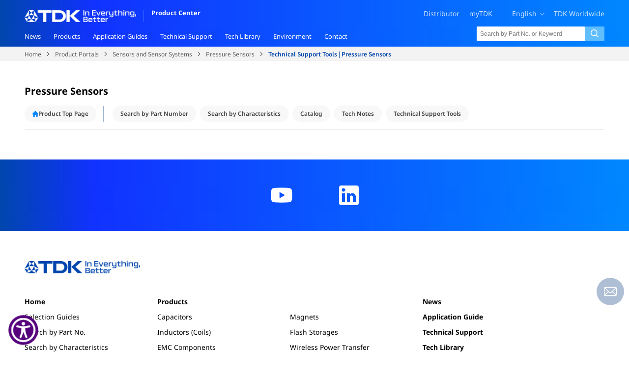

--- FILE ---
content_type: text/css
request_url: https://product.tdk.com/sites/g/files/xduguf181/files/css/css_X56aKRXUjkSXKKpAgrm-r2Y3ZdBqhccFmeWQxm6uKxU.css?delta=2&language=en&theme=producttdkcom&include=eJyFTltuxCAMvBCBIyEHrMRdByNs0qanL4tSVSut1B9rXh4bVNEilQ9MJi0k1aBVjGnbLQ7m8GuQ8gi59Qrsb-oYLukWM2mSE9sVpGASdhUabA3qrr8bf4rvpfaVSXfMrjbJPZnlR5IjbCwr8KJ2jfZtgZIXTY2qqdNLDY-wgqIb6TgApTCQn2hqGQzjCUwDkJTwRpu5-2hMXU0O-sZY8FNn2W35V8v9_99Jz4o5_TE6GH8A122GlQ
body_size: -43
content:
/* @license GPL-2.0-or-later https://www.drupal.org/licensing/faq */
.block-views.block-views-blockproduct-spotlights-block-1 .slick-track .slick-slide .spotlight-item a .spotlight-item-title{background:rgba(0,0,0,0.38)!important;}


--- FILE ---
content_type: application/javascript
request_url: https://t.visitorqueue.com/p/tracking.min.js?id=8a4d2c5f-0b70-4eb0-8abd-339671bcd18b
body_size: 179
content:
// Main function
async function checkLeadInfo() {
  let script = document.createElement("script");
    let lookup = document.getElementsByTagName("script")[0];
    script.async = 1;
    script.src = "https://t2.visitorqueue.com/p/tracking.min.js?id=8a4d2c5f-0b70-4eb0-8abd-339671bcd18b";
    lookup.parentNode.insertBefore(script, lookup);;
}

// Run on page load
void checkLeadInfo();


--- FILE ---
content_type: application/javascript
request_url: https://product.tdk.com/search-template/common/js/disclaimer/tdk.productSearch.disclaimer_display_for_pdc.js?v=2.x&v=1.0.46
body_size: 3112
content:
/** ------------------------------------------------------------------
 * 免責画面の表示の判定、リンククリックイベントの発生の制御を行う
 * このJSはaタグを配置するHTMLで読み込むようにする
 *
 * 1. 以下の場合は、免責画面を開く
 *      ・クッキーに対象の免責の確認日が設定されていない場合
 *      ・確認日 < 免責画面の改訂日 の場合
 *      ・確認日+対象の免責の有効日数(=有効期限) <= 今日 の場合
 * 2. 有効なクッキーの値を持ち免責画面を開く必要が無い場合は、ドキュメントのダウンロード or ページを開く
 ---------------------------------------------------------------------*/
var TDK_PDC_DISCLAIMER = TDK_PDC_DISCLAIMER || {};
TDK_PDC_DISCLAIMER.productSearch = TDK_PDC_DISCLAIMER.productSearch || {};
TDK_PDC_DISCLAIMER.productSearch.disclaimer_display = (function () {

    const CONFIG = TDK_PDC_DISCLAIMER.productSearch.disclaimer_config;

    function init() {
        // tdk.productSearch.tracking_eloqua_for_pdc.jsでイベントは取得する
    }

    /**
     * 必要であれば免責画面を表示する
     * @param {object} target_document_elm 対象ドキュメント要素
     * @param {number} wait_ms ダウンロードする際に待機する時間(ms)
     * @returns
     */
    function displayDisclaimerAsRequired(target_document_elm, wait_ms)
    {
        // クリックされたドキュメントのパラメータを取得 -------------------------------
        // 対象のドキュメントの情報を取得する
        // URL
        const link = target_document_elm.attr('href');// document url
        // link or document
        const action = target_document_elm.attr('data-disclaimer_action');// download or link
        // target
        const target = target_document_elm.attr('target') === '_blank' ? '_blank' : '';
        // disclaimer_id
        const disclaimer_id = target_document_elm.attr('data-disclaimer_id');
        // urlから読み取ったlang
        const lang = getExsistLangInConfig(disclaimer_id);
        // -------------------------------------------------------------------------

        if (lang === null) {
            // 言語が取得できない=CONFIGに設定されている免責の情報が取得できない場合
            let alert_lang = 'en';
            try {
                alert_lang = getLangByUrl();
            } catch (e) {
                console.error(e);
            }
            alert(CONFIG.TDK_DISCLAIMER_MESSAGE_LIST['not_found_disclaimer'][alert_lang]);
            return;
        }

        // 免責事項を表示する必要がない場合は、リンク要素クリックイベントを実行する
        if (! isNeedOpenDisclaimer(disclaimer_id, lang)) {
            setTimeout((CONFIG.execAtagEvent).bind(undefined, link, target, window), wait_ms);
            return;
        }

        // 免責情報が取得できればサブウィンドウで免責画面を表示させる
        const disclaimer_config = CONFIG.TDK_DISCLAIMER_LIST[disclaimer_id][lang];
        openDisclaimerWindow(link, action, disclaimer_id, target, disclaimer_config);
    }

    /**
     * URLから言語コードを取得する
     * @returns {string} URL情報から取得した言語コード
     */
    function getLangByUrl()
    {
        let lang;
        // 中国サイトの場合
        if (window.location.host.indexOf('.cn') !== -1) {

            // ホスト名に".cn"が入っている場合は、中国サイトなので言語はzhを設定
            // ※ product.tdk.com.cnのような形を想定
            lang = 'zh';

        }// グローバルサイトの場合
        else {

            // グローバルサイトの場合は、ホストの次の言語を取得
            // window.location.hrefをsplitすると、[0]'https'／[1]''／[2]'product.tdk.com'／[3]'en'／...となるのでindex=3を取得する
            lang = (window.location.href).split('/')[3];
            if (! CONFIG.TDK_DISCLAIMER_LANG_CODE_LIST.includes(lang)) {
                // 配列内に存在しない言語が取得された場合は、enに設定
                lang = 'en';
            }
        }

        return lang;
    }

    /**
     * 設定ファイルの中にある対象の言語コードを取得する
     * @param {string} disclaimer_id
     * @returns {string|null} 言語コード en,ja,de,zh 取得できなければnull
     */
    function getExsistLangInConfig(disclaimer_id)
    {

        // そもそも免責IDよりCONFIG情報が取得できなかった場合はnullを返す
        if (typeof CONFIG.TDK_DISCLAIMER_LIST[disclaimer_id] === 'undefined') {
            return null;
        }

        // URLより期待される言語を取得する
        let lang = getLangByUrl();

        // 取得した言語でCONFIG情報が取得できた場合は、その言語を返す
        if (typeof CONFIG.TDK_DISCLAIMER_LIST[disclaimer_id][lang] !== 'undefined') {
            return lang;
        }


        // 取得した言語でCONFIG情報が取得できなかった場合は、TDK_DISCLAIMER_LANG_CODE_LISTの言語順に設定があるか見て、あれば採用する
        for (let i = 0; i < CONFIG.TDK_DISCLAIMER_LANG_CODE_LIST.length; i++) {
            if (typeof CONFIG.TDK_DISCLAIMER_LIST[disclaimer_id][CONFIG.TDK_DISCLAIMER_LANG_CODE_LIST[i]] !== 'undefined') {
                return CONFIG.TDK_DISCLAIMER_LANG_CODE_LIST[i];
            }
        }

        // それでも取得できなかった場合はnullを返す
        return null;
    }

    /**
     * 免責を出す対象か確認
     * 判定は即時リターンで記述
     * @param {string} disclaimer_id 免責ID
     * @param {string} lang 言語コード
     * @returns {boolean} true: 免責画面を開く ／ false: 免責画面を開かない
     */
    function isNeedOpenDisclaimer(disclaimer_id, lang) {

        // 免責情報を取得する
        const disclaimer_config = CONFIG.TDK_DISCLAIMER_LIST[disclaimer_id][lang];

        // 現在設定されているクッキーの値を取得する
        const now_cookie_value = CONFIG.getDisclaimerCookieValue(false);
        const now_cookie_json = now_cookie_value === '' ? {} : JSON.parse(now_cookie_value);
        if (typeof now_cookie_json[disclaimer_id] === 'undefined') {
            // 対象のクッキーの値がない場合はtrue(免責画面を開く)
            return true;
        }

        // 対象免責の最終確認日を取得
        const confirmed_date_str = now_cookie_json[disclaimer_id];

        // ※日付は日までしか持っていないので、Ymdの値で日付の比較を行う

        // 現在日付を取得
        let now_date_time = (new Date()).getTime();

        // 最終確認日(クッキーの値)を取得
        const confirmed_date_time = (new Date(confirmed_date_str)).getTime();

        // 改訂日を取得
        const revision_date_time = (new Date(disclaimer_config.revision_date)).getTime();

        // 有効期限日を取得
        let expired_date = new Date(confirmed_date_str);// 最終確認日 + 有効期間日数の値を設定する
        expired_date.setDate(expired_date.getDate() + disclaimer_config.available_period_days);
        const expired_date_time = expired_date.getTime();

        if (
            (
                confirmed_date_time > revision_date_time // 最終確認日が改訂日以降の場合
                || now_date_time < revision_date_time     // または、改訂日が未来日の場合(未来に公開する予定の免責の場合)
            )
            && now_date_time < expired_date_time // 現在が、有効期限日(最終確認日+有効日数)より過去の場合 = まだ有効期限がきれていない
        ) {
            // まだ有効なクッキーを持っているので、免責を開かない
            return false;
        }

        return true;
    }


    /**
     * 免責事項をサブウィンドウで表示する
     * @param {string} link aタグのリンクURLの値(hrefの値そのまま)
     * @param {string} action document or link (※使用してはいないが情報として渡している)
     * @param {string} disclaimer_id 免責ID
     * @param {string} target targetの値('' or _blank)
     * @param {JSON} disclaimer_config 免責の設定情報
     */
    function openDisclaimerWindow(link, action, disclaimer_id, target, disclaimer_config) {

        // URLにホストが無ければつける
        let disclaimer_url = disclaimer_config.url;
        if (! disclaimer_url.startsWith('http')) {
            disclaimer_url = window.location.origin + (disclaimer_url.startsWith('/') ? '' : '/') + disclaimer_url;
        }

        // 免責画面のURLにひっつけるクエリパラメータを設定
        let query = [
            encodeURIComponent('disclaimer_link=' + link),
            encodeURIComponent('disclaimer_action=' + action),
            encodeURIComponent('disclaimer_id=' + disclaimer_id),
            encodeURIComponent('disclaimer_target=' + target)
        ].join('&');
        if ((new URL(disclaimer_url)).search === '') {
            // 免責事項画面URLにクエリパラメータがついていない場合は、先頭に?をつける
            query = '?' + query;
        } else {
            // 免責事項画面URLにクエリパラメータが既についている場合は、先頭に&をつける
            query = '&' + query;
        }

        // サブウィンドウのサイズは、個別に設定ファイルに記載があればそちらを優先、なければデフォルト値を採用する
        const customWidth = typeof disclaimer_config.width === 'undefined' ? CONFIG.TDK_DISCLAIMER_DEFAULT_WINDOW_SIZE.width : disclaimer_config.width;
        const customHeight = typeof disclaimer_config.height === 'undefined' ? CONFIG.TDK_DISCLAIMER_DEFAULT_WINDOW_SIZE.height : disclaimer_config.height;
        // 別窓の左と上の余白を求める
        const customLeft = (screen.width - customWidth) / 2;
        const customTop = (screen.height - customHeight) / 2;

        window.open(
            disclaimer_url + query,
            disclaimer_id,
            [
                'width=' + customWidth,
                'height=' + customHeight,
                'left=' + customLeft,
                'top=' + customTop
            ].join(',')
        );
    }

    return {
        init: init,
        displayDisclaimerAsRequired: displayDisclaimerAsRequired
    }

})();

$(document).ready(function () {
    TDK_PDC_DISCLAIMER.productSearch.disclaimer_display.init();
});


--- FILE ---
content_type: application/javascript
request_url: https://product.tdk.com/zOse/zsLs/reF/rNt/xCHg/OD1wcSm0crLfLzYDOa/FDseAg/YwkIO/1BtfWwB
body_size: 175195
content:
(function(){if(typeof Array.prototype.entries!=='function'){Object.defineProperty(Array.prototype,'entries',{value:function(){var index=0;const array=this;return {next:function(){if(index<array.length){return {value:[index,array[index++]],done:false};}else{return {done:true};}},[Symbol.iterator]:function(){return this;}};},writable:true,configurable:true});}}());(function(){LG();lMZ();var dk;lKZ();var Vs=function(rs,wA){return rs>=wA;};var ZE=function(LU,pM){return LU===pM;};var YW=function(R0){if(R0==null)return -1;try{var RM=0;for(var dv=0;dv<R0["length"];dv++){var Ib=R0["charCodeAt"](dv);if(Ib<128){RM=RM+Ib;}}return RM;}catch(SE){return -2;}};var cl=function(Zx,pE){return Zx>>pE;};var GN=function(){return dk["window"]["navigator"]["userAgent"]["replace"](/\\|"/g,'');};var ms=function(nU,Zs){var GM=dk["Math"]["round"](dk["Math"]["random"]()*(Zs-nU)+nU);return GM;};var WJ=function(){Iq=["\x6c\x65\x6e\x67\x74\x68","\x41\x72\x72\x61\x79","\x63\x6f\x6e\x73\x74\x72\x75\x63\x74\x6f\x72","\x6e\x75\x6d\x62\x65\x72"];};var gE=function(){return ds.apply(this,[z7,arguments]);};var NE=function(){cv=(st.sjs_se_global_subkey?st.sjs_se_global_subkey.push(WH):st.sjs_se_global_subkey=[WH])&&st.sjs_se_global_subkey;};var JU=function(){return ds.apply(this,[n4,arguments]);};var JI=function(){var CH;if(typeof dk["window"]["XMLHttpRequest"]!=='undefined'){CH=new (dk["window"]["XMLHttpRequest"])();}else if(typeof dk["window"]["XDomainRequest"]!=='undefined'){CH=new (dk["window"]["XDomainRequest"])();CH["onload"]=function(){this["readyState"]=4;if(this["onreadystatechange"] instanceof dk["Function"])this["onreadystatechange"]();};}else{CH=new (dk["window"]["ActiveXObject"])('Microsoft.XMLHTTP');}if(typeof CH["withCredentials"]!=='undefined'){CH["withCredentials"]=true;}return CH;};var YI=function(sU,W0){return sU/W0;};var Qv=function(){return qB.apply(this,[L,arguments]);};var lH=function(pY,DE){return pY|DE;};var Sb=function(){return ds.apply(this,[DR,arguments]);};var AU=function(){if(dk["Date"]["now"]&&typeof dk["Date"]["now"]()==='number'){return dk["Date"]["now"]();}else{return +new (dk["Date"])();}};var ZM=function(QU){var NA=['text','search','url','email','tel','number'];QU=QU["toLowerCase"]();if(NA["indexOf"](QU)!==-1)return 0;else if(QU==='password')return 1;else return 2;};var NN=function(){LN=["\"FGV2&-2!",":;MTW8& !","/3(s]T$$:/>7Qf^7,\'","2.0(","$,*+dPO  .//S\\","\v\" 57MA(\r\'6q!F[H3","g/=*BR5ubkdECY","%K\\X","VL/P","%,\'"," (7=5FF","%FWH.*","%FW_(*0","","&1\b;NPT5^!(;UP","ES/710FG","B^&}","+24","H.","=8wLK","_2##%","WLK","\"!","L#+|","i\v","\"VF","%9&fY^$;\x00%G",".=!","}E-28l"," *","##(4LGV",";9<","O4\t\'/3$F","TG^","1LYW\"\'07M\\N\v;#","\x3f.)5J[H","GM-","+\b\x07o`i","H *","T\"&!7","\"*#(7","5\v=6\b!","c:mc","{eZ)8*1)>W","R^\t.&07PFy.<\'.BAZ","53%","t","wc",":0","$\'-8","1=GPW","PEW5","$\"1","2&%2",";#(\'P","\x40]I,\x00 6","$JWI5","\x3fL[O","\";;","2>&/9=VA\t1\"&49","W",",","..\f>BL^i\"k|w7\f-2<FVO]. 07Gk4\rb\v2r\v\t]#;k","X$\v;\'7PPO#(\r!#0JX^4","I5\v;+3<qTO","$F[_3","/*;, FFH","/!\'","67r","","1L\x40U3","","<WY","%.3MA^","9$idZ\nf+\f","r~$","\x40QX/  ,=BFU ]y2:1yyV\'%\x3fAZW",">4\x07-\'.","#),)+3UP.o5 FVO3","0=<GZV%#\v","sg3oevf56y\x3f][M,{7ICM[L^sg|#Dc","bEK$:.; QZI","*$:7\x40AR$>629","\\2Xu","&5!","*6\f LAT8*\r:","PAZ5>&/9!WTV\x00","\b*6=","3OAp8","xiC\x407",":19 bR^5..6=","\x3fJF","GPW \' &9","\"VFS","A1) &9","\x00(717MAH","R5","K5","m\f,x","L(. 07","&Q\\U",".\t:1","\x07(","DENB!&9 FG","=* ;WR5(057QA^P.\t","tI\b","\x40TO)& !","(/ E\x07","=&FaR$, 013W","5FAo,5-27lS]$","fGI3J*:( BVO/\ro->4VFX5 ,|9FLH^","","9 QZI","&;5\x3fFZN\x00\t;+*7a\\O","&;9>FX^3\x07\'=6FG}3+:63\"LFO","=&WTX*,(","nyr63\v\"\'>FX^5","4$&!9Q\\^5\v;+3<fC^5","2;\v(7N","x3\"\'|\x00FXT$J\v\'/9WZKP*59 ","\x3f3OV}/\'( JVH","37U","|","!/9!PT\\",".31BAR/","u{2!!&FGZ.","7PAR *","2\'.,5\"VYZ(!57TF~ \b#\'8","6NP",".*3;MAz","2--","(7[A","\"KZU","\"KTU.\x07.1","n*;A","&;\x0707NPU2(6\f=\x3fF","\t*+0","TFW","22","\"-)!FXT$","5","\x00-(+2BAZ","\b","d\t","BQ_","\r*67U\\X\v;#","L#-\v24L","Z\x07$ /5\'N","#86fC^5&&1(7MPI","1=VF^=.*=&B",")1P","S38#.7`ZU4=\'21Z","\r|F^$&71\rFCZ4\v;\'",""," 29<","$*%=&F","+/*>","U%;,7","\'!!(;L[X&;bum\x40ZU$;5<GZLXBkurN,/J4q!{g+/\v;+*7VT$6\x00<hg\r","2=,=\x3fF","2)!KfO5","","\x3f#\x00*!(","\"\"207W\\T",",.57MAs(\r\'6","\f\v\n%(k2&\v\nH=[y>o`\nJ./,7G13.;x","DFL(,=>qPX(*&","vT2=7\x3f&LG","1\x3f:FQN$9,05\"Wg^.\v+","K. 6%\"F","3TGZ\x00","SZR5=&3%M",")!FG"," FAN/","/7MQ","ZU.\v+\'26","\x40TW$*=<WZV","L\\U$\n49<W","\t+07",".=N\\H","\v=!4;WPX4*","/76","09\"OTX",")9+VE",")#)>Wy.<\'.rkPW\x00$","P8 52","\tLWQ\"o0\'D\\U-","K3","!47\x40^Y9","03PAr%7\r:","!","dztF\b","X$\v!7,OZY-9;#(7","576= FT","KGT$Jru\\^\x07$","=\'/\"L[H76","4\x3f\'26FQh ;"," .+0F\\\\5","ZK{","+(7QTO3J=\'/\'OA2J!-(rB[#\x00*!(","6FCR$..6=","\'13JYz%*1/","2;5\x3fFZN","*%5!WPI 3;-\x3f=O}Z%*0","3<HPB.!","63\x07SE^\v<\'","(;-.+",",3QPU+\'","VF^\v9\x07\'=\"p\\A","!#>>FQk4\r&,","iTPMK","\'\"(&Q"];};var Es=function(rN){return ~rN;};var Gs=function(bb,bE){return bb-bE;};var jJ=function(){return ["\x61\x70\x70\x6c\x79","\x66\x72\x6f\x6d\x43\x68\x61\x72\x43\x6f\x64\x65","\x53\x74\x72\x69\x6e\x67","\x63\x68\x61\x72\x43\x6f\x64\x65\x41\x74"];};var LI=function(bH,WM){return bH&WM;};var Kv=function(Tq){if(dk["document"]["cookie"]){try{var MJ=dk["document"]["cookie"]["split"]('; ');var Sq=null;var rq=null;for(var ps=0;ps<MJ["length"];ps++){var rE=MJ[ps];if(rE["indexOf"](""["concat"](Tq,"="))===0){var lY=rE["substring"](""["concat"](Tq,"=")["length"]);if(lY["indexOf"]('~')!==-1||dk["decodeURIComponent"](lY)["indexOf"]('~')!==-1){Sq=lY;}}else if(rE["startsWith"](""["concat"](Tq,"_"))){var tq=rE["indexOf"]('=');if(tq!==-1){var kM=rE["substring"](tq+1);if(kM["indexOf"]('~')!==-1||dk["decodeURIComponent"](kM)["indexOf"]('~')!==-1){rq=kM;}}}}if(rq!==null){return rq;}if(Sq!==null){return Sq;}}catch(zK){return false;}}return false;};var QI=function(VH){var dN=VH%4;if(dN===2)dN=3;var HN=42+dN;var dM;if(HN===42){dM=function tE(RB,Lb){return RB*Lb;};}else if(HN===43){dM=function KI(RE,rb){return RE+rb;};}else{dM=function mE(PE,BM){return PE-BM;};}return dM;};var jA=function(Ov,dB){return Ov*dB;};var VN=function(){return ["YE\fh","B",";q","yM[C\x40uco","6X_","H]","I7^","BS","5Z`D\x00JCM]","BD\'O","MA\\53_*","L]","^T\f=M.FQ\f","\"ZCfF_","L4;[(Ea\n5VjDFCEOK)1T","_<H_=Q","\x07AP=M\x07q\x40\\ZG","j","K2\'*_X\f","VF","&8I","\\","\t\x40lG","I","\x07H_.\x40]LMK)1T","FWL\x40","U[C`3+X)Y","<YUH=N\x40\t^AM$","41i0D_+3X","\r\x3fJ","^M/:O\'","Y\fMQDJgBKQ","LBZ-;T0>Ie\f7","CJ\b",";>","yp7 {","Z","\bI}","~]F","\t","Rv","(m>du\bJA9F\x40Q%=N-C","8","OL90Y\rHC\v=M","v;U2oBeL\"d&vb6{-054>fWZJ5GXxtc","\'","BINi","\r^","C]","CR\t]`^-;","KP%HJP.U%CWHdO\fD!BPEq~2,[=","VHGS","R\bMX]|k_!n^7\\NJ","G","CV-;n=\x07HB","E","","=H=\x07Y^","\tJ\\Z%0","\tYK\\)\x3fV\x07LC6\'Q","K","S\vTQ","Q|G\b\x40\x40X","UZTG]k%-N","^U","!:\nk+u`,","\\%AT>\"M+Wf[","=SBFgVMBZ3-i-CP\f","1^QD","KJ\fKZN","BS","BQ",">\"OBu\fV`Z]V/0","R0]BOP}","n*3LpDFA*[AR0*","[DJ\tJf(`mP-.U*CE","hJ.=N-C","1HC<","\x40J-<_64BD\v","J)=Q\x40TU/>J\r\nL","WJ[R%0NH\\&","MLD4VK","f6PT JWHo,\x3fC!\ra\n5I)V]DG\\`S*\r} ^^","\t\x40]","MW!,y+Hp","X)(_*","f+QD+*+\\(H&r;\\y8G}d\"1 I<osICuJ","6_C","s\v","F\x40K(\\_E","I=O^","* !ZBKZ^%\\\x40H2\x3fJ4I","MVI",")^6","vqH%<^6[T\x079\'Q\t\x40\x40","VBSAVZjAQ4;T0WiT\r+ONJ~M[S%","HX^0[&HU",",_)[T0\t7QkL[VL\\","\x40L","~[\x07","N`\b","pl\rLL[27L!rT>J\vS\x40","\\AKM","\'_]>+","FT~,\x3fH)","qG","K1YP","=Q\fNW\x00j^\x40B~$:H!^","6K","4HZV6;\x07DT\v","[<\x40D_1^K[RBL)$_dUR6Z","JZV6;(\x40T\v","\x3fP]T7&R\vTN","BW","H\\X","M50N-H","0,_2","MP.=[0","B\b[BG[","(","~~1jy<5s\'ij=~a)}{icOR4XNOC^F^N2-N1ZI\fbXXB}","#6H+Hn\f+Q\ttFFC`\x40Y/","Yx^,[(X]\v7[","X!3W%","T_","K^[RLCZ.*3YY\n&\tFQG[Y)0[(T","TQ\fLX","!wFU>FIeGR)*","KDZTLAZZ","\x3f~SJ\x00NGF\x40","_JOS*U6JT","A","\f\"^","UNKK*[6HE","SWAT","\\Z\'7U*","}g9yKZ2U*HR=Q","NUL\\s/=","[AH3;H","WvKQ","rP9","C&","._6","rFLZw\x00YT\v","JOS,\r_(CX\x00","0[4","dEO\bLGZnKQ%,[0_l","]\fz","\"^T","XR\x40\x40z8.H!^X\x00ZRI","W\x07\x3f","2;W+Hr\x00\r ZSv]Z\n]hM/3~\v:","![","MP-.U7I","DC\v","[K^+","F\\","HVhZK27X1H","t_\v","\vC\\[","G\bPbP#","\nU1Et<K","BD","u:gx3","\tID","Xh","QFIKpH\\^#*_62_C\r","HA\baRL","%vYZ\":H-HC*\n<HFUJW","F[\\(-N%Y","_^\fM\x40Lf\x40EOK%:","5ZeD[V\bP","LU\x40\b[","vqH%<^6[T\x07 !\\NUpUGM","|6","\"A]<QRQ9VC","qe&V\v\rO\vUD\x00\\\fP^Z}","Go(1N+\'E^1^S","M^GZ`",",YAO","&D]/=LcDN","L4,S4\'_^\rMJ`]\\\bZ","","DJ","NM","V\bAW8LO\\/0","\x00JE","[4lA<S\x40M","1\x07{\\[c9f}9\x00U6nPnf","IU[gYK","U\f\"^DM(WPYZV/0","\']\bK\x40","\nC4hC\x07 ","R!KRF\x40A",",DV\v","Kls\v","3=\x00","B\\\r7","JGL\\|/+T0","HV2;","LH","G[R\";H","^7","\vWUVuGM","WLJ_>L^K(","4n","]^&ZRU","6ZSD4","PGHV23","F\x40","V\bU","HY,","M6]","y","\vX\b7]NQ\x40NFFHV,2","L#,S4","0_V\v","WDCF","B_\'LRU","CZ%Q","X%*(\x40T\v!}sD\naRL","\x40FAKQ$","=LC:VSM","}X/\v","]6ly\x077N/fd\'brxo}\t.w|p4%|fd+LX\rkJ~\t% ZL7W+fIvk Yt\rnXw=wp:|2q_7wy8si5:|/5B`491\f(TD5}i;d{}},6lc`Spt)ir+hlP|\'DoB\'\x00e+jp/nr=Ao~/XvXf$;~;fg.V}2ho~{1B`4<3yd.fr;hmFs0K,6l{;)L+LR&{r<o~+oo+&lx8kkooM^sor{2axE~;fd,fhou*\f\t76dV4>j]B\x40jr;GFN%)yk|p6)y]fo]nr8|hgy!k45~vd.y^oyp{*\\^$>]-qP7a~y${ w~+fd8{V\"xo|3_6k4><WHt,djHAF\\+L0{s99~v`,ni7Avnl1L[O~qw\bXr6q~\bW\'8lX<>~.UNmW;hdi\x07k\b>R4>~+fh:Gr;cejs-{\rlp6ZV`,n_\x3fKH6{=D-\fP;ff\faMhezVHF6P=n+dq\\_;bk~\t 6l{%(<L+nB,np#GKIv{h\bvd.yd\nosk6{=`d-\fI\\bd,Aa(LY|o1k4{KHsAOd,ea/G]~6h6Fk!%}fd\'\x40d\t|l~^6gs:\'!~vd\vvg4Ct{,2`)BP##^X_Q#\n\rJvu:bEI\x003K7j hr;ExN%)x 6l{\x07r+t,hfI{W^kT<&hp4%X:Wh,wb;jk-6{!WS28e<Ld~v;hxT \x07O\\\'\t6\t/fg*eG#~Ze\x3f5E&\nuZqm#ur0dog}DH(gQv`,neJhoS\n5Q35Ip4%[\"mUBU<h~\b|\"u`4<y,d+r;BVm+)x 6l{>*jj(fd+Kr;cj-{&lr9k+a,n^4aVn{GlpaZdM,np.hhVB`491\f(TD5}i;d{}| 6l{\'*<L+St/Kr;cijs-{/\x00nY4>NoV,wb;jxh16{-^k\"J<[-O,y;hCOph\t6lp4;\x3fK^Nd,nw1g[p\"A4>\x3fOZpt.{r<o~+n+&lt7E\vaN,Wb;hon37{6i[:~>aA,ny\"gV\'DB`480x<R^}\\-xh[p5}\x00/>^=fd,nr\rlG~~\"9U4>m\x3fK,n^\nyn\n{Glp%P;f`ge\x00HhT&k6l`~+cO7br^`[p5}G5~+fd#ypKo~-.\n\x00dX4>|Y^l,nr~Mk6{=e~-\fI\\bd,Ay(LY|o1k4xw\'HsAOd,eA5q]~6h6\x40I$%|EHt,lRKo~\fuR6gz/7!~`,n_HKHqU6nhD9e~&\fM,ny#|L(\f6l];*7H)\bJ<np/mB\b,6l{>%aL+Ht,nk+hmm:2\r<hp4M\x00OWh,wb;`txy4^FAS,:~+OBeMii<}wf\x40On.ad<nq\"xo|#2|s6g|3%>e kd{{gy149b~(bKtAo~\nilZ=6~+uk4waF~\x07\b}\rz`19n+e}<npSB\bw\x07/|p6}]fo mX\rXzx+&^6,\'\x00Pvd*L^<\\txy*m3kp$>hjd5~r\x3f}yyp\x3fq6of/\f0\rS^r<ku;xo}\n6\x40E\'%|>d nk+hkk\n%<hp77G\tIw7n~/ko~\x07\n{4:lZ4~,d/jMiV({\n\x00O%r\x3fed,ef\"xo|n%Zr!<\"r+t,fP=oW\\r\bp&yw4.|2vd.zu(ou\rj(Glp\fghd,B\x40OLY~){1bgE>S(rl\nnr8~K{\x07Av>m}}\x3fiQ=Zek\n\'Gg#8Q>JcuekGO{6k}\x402Q;fd,G\n7q~\rW\x40lr<>~<}<npSEV{_\b>urD(nwo{ip{d\')kp>w+xb=bBX{!WZ]Z_A,ny\"~\x40L]6oS\x40~ Up;r;DVns6li/\tc+fK\'}\\+hff-\x40!{b&)9}W|,nr;o\\O\r<b6nhD9e~,d,BGJBY}${#Iy\x3f0R\fad<nq\"xo|4m6k4=>qZDHZiB|l~^6gc;%~2vd*z\x00(POhu0B2lp#-\x07g;ff:i}MhhV,#FF7~ lpUzq;hh[pt\"{c>uZr}nk+hm[n1p4wv`,neJhoS\v_34ysO~ip~r=Kii5\tz`=\rfH+fd,NxIXk~\nx 6l{!)mfd\'{e2Zo|9{6wk\bW+fo.}\x00\thEH:{=nc^\t8~+fd.j]_zT+FHF6P=n+dF+i;eWp\teB4\tdz+fK\x3fzV\rjPy0I43yW+fo<z\x00\thvnou%Ip45m[Lg5~r9LDiw|t6lZ/+\nn+dw`[;htL\t*jY/>+fN\'g,BlPqEEYI0`s/KuhVn{Glp=\x00ZeA,nyLgtr5M5#lwE>w(OFa_)~86A4><}8s]nrYEgy\'1j]Zb~+L]]JD8Mo~\nm(Glp=\x00hd,A\\KBY|J\t6u`461x,^F_yyGzy{\x07Z\'~)Dc*Cg<o~.\fo!\x00oU4>M\x3fq,n^4{zyp{*5g3O~HXp.j^rk>Nv31\r<mG{u;xo|+)^%A4>9mBR/Kr;cijv{U]6\vaN/wb;j|x$:{=g3O~_:DJ.hhuIv~$O|ai;d{}r}/|p6*q]fc]nrszgy1be45tPg\tnr^wg\n$`XU8*~+lq,i;kk(:}-lp;\vQ$}d zq;hhe\b\n6FR\x40)+fNV\rhbgyN~4~+fD9\x40b;hvno\x00p3O~b5~r=MS5}}DB`4:\vR[OD\\Dqxow#mh,Cc cT(qo nk+hijs\fC% _\r.~+q,n^EH:{-yU=5\"]\x07Ac,~r8hQ4HF6+t/fdug^l[p-t4=\x3fGEH\tR<Blgy }CA\b~+fNFAQAo~\noli$>mhM,ni\tsy\n.:},-lgE>Q0sNmW;hdth5\x40&\nu(CcnK+lo~{/\x00\\e49b~)ogL]4E}hunB2lpN6~+mc8w\x40;q~\fV\nlp\x3f9\x07ie}<np/mBj{\x07\"i]B>Kfd\'f\rmv\'{\x07<YU4>w%q,n_;xyp{/NLT>v\rfd.wyhoes\x3fmqO~R|5uC h\"mvuJp4>p\fd\\=J\\+hli-{+&ls/)b~+L\fJD;egF:{6gX\x3fO~+K~r;htY|t6lZLF$od,~r;hhW/{\x07\"zcB>~W","R&JB","X\x40","J6Y^* ","K\\VZAM:[0","[^7j8n","I4Z_","]F.*R!DB&7Z\tOm\f\\[","B\x001ZT","HB","!H_","O[&","iZ.;H%BCU!\vKW\bNW\t\\J.0S*","AHJF*[0"];};var Ds=function(kA){return +kA;};var g0=function(){return ds.apply(this,[Nt,arguments]);};var dq=function(RN,EM){return RN>>>EM|RN<<32-EM;};var lv=function(M0,fq){return M0<fq;};var dA=function SY(LY,lM){'use strict';var Ub=SY;switch(LY){case T:{var ZJ;cv.push(gJ);return ZJ=dk[fs()[WE(Os)].call(null,tA,xs,Cb,As)][zs()[TY(NW)].apply(null,[RA,FU,LM])],cv.pop(),ZJ;}break;case Mj:{var XU=lM[I];var Tv=lM[Id];cv.push(PJ);var Gq=Tv[zs()[TY(cM)](pB,WU(WU([])),gv)];var Nl=Tv[zs()[TY(Xs)](tJ,XN,Rb)];var vA=Tv[ZE(typeof zs()[TY(Bq)],vN('',[][[]]))?zs()[TY(zW)].apply(null,[FA,NJ,TH]):zs()[TY(VI)].call(null,AM,QN,bl)];var XA=Tv[GW()[sN(gB)](MO,zh,S1,LO)];var mD=Tv[GW()[sN(M2)].apply(null,[qw,AN,WU({}),jh])];var d6=Tv[GW()[sN(DD)](Vc,AH,jn,V3)];var Ec=Tv[TV()[Vf(O2)].apply(null,[zW,b3,Qm,B2,Ql])];var Hm=Tv[ZE(typeof GW()[sN(fw)],vN('',[][[]]))?GW()[sN(Ip)].call(null,M8,qp,mX,AO):GW()[sN(KO)](vn,bX,Yn,WU(WU(B3)))];var Ch;return Ch=Gz()[Yw(l3)].apply(null,[sA,CD])[GW()[sN(Cb)](P3,EI,WU(WU(qh)),gh)](XU)[GW()[sN(Cb)].call(null,P3,EI,S3,Y6)](Gq,ZE(typeof Gz()[Yw(gh)],'undefined')?Gz()[Yw(QN)](GV,wm):Gz()[Yw(J2)].apply(null,[Rs,kD]))[GW()[sN(Cb)](P3,EI,Yn,S3)](Nl,Gz()[Yw(J2)].apply(null,[Rs,kD]))[GW()[sN(Cb)](P3,EI,OD,WO)](vA,Gz()[Yw(J2)].call(null,Rs,kD))[GW()[sN(Cb)](P3,EI,WU(WU(qh)),dn)](XA,ZE(typeof Gz()[Yw(WO)],'undefined')?Gz()[Yw(QN)](v6,DX):Gz()[Yw(J2)](Rs,kD))[GW()[sN(Cb)](P3,EI,WU([]),Xh)](mD,ZE(typeof Gz()[Yw(Jm)],vN('',[][[]]))?Gz()[Yw(QN)].apply(null,[h8,KV]):Gz()[Yw(J2)](Rs,kD))[GW()[sN(Cb)].call(null,P3,EI,mX,WU({}))](d6,Gz()[Yw(J2)](Rs,kD))[Kn(typeof GW()[sN(O2)],vN([],[][[]]))?GW()[sN(Cb)](P3,EI,Cm,Xw):GW()[sN(Ip)](Gn,PO,J2,Xs)](Ec,Gz()[Yw(J2)](Rs,kD))[Kn(typeof GW()[sN(G8)],vN([],[][[]]))?GW()[sN(Cb)](P3,EI,A3,zn):GW()[sN(Ip)](f8,Sw,WU([]),WU([]))](Hm,GW()[sN(sh)](Qz,Pv,JC,Vc)),cv.pop(),Ch;}break;case GQ:{var Dm=lM[I];var pX=lM[Id];cv.push(lw);if(WU(lp(Dm,pX))){throw new (dk[GW()[sN(A3)].apply(null,[Q8,Il,JC,Yc])])(kw()[Bc(A3)].call(null,jn,Av,jC,Yp));}cv.pop();}break;case EP:{cv.push(Sz);var B8=[zs()[TY(mX)](kD,NJ,tb),TV()[Vf(CD)].apply(null,[CD,Rc,Dc,cw,F1]),zs()[TY(VC)](OD,S1,px),ZE(typeof zs()[TY(cM)],vN('',[][[]]))?zs()[TY(zW)](dn,A3,Yz):zs()[TY(tA)](dn,XC,qJ),GW()[sN(Ic)](bh,dP,XC,K1),kw()[Bc(En)](gc,R3,gz,LD),fs()[WE(K1)].call(null,fX,Wh,WU(WU({})),CI),fs()[WE(r1)](gz,YD,VI,gx),GW()[sN(mh)](n1,Tl,nm,Os),Kn(typeof Gz()[Yw(K1)],vN('',[][[]]))?Gz()[Yw(RD)](G1,Yc):Gz()[Yw(QN)](wX,Qf),fs()[WE(kV)].apply(null,[zn,Jm,b3,Vq]),GW()[sN(Yn)].call(null,Ic,qb,Ip,Ip),Gz()[Yw(zn)](hW,ww),fs()[WE(Qn)].apply(null,[Kh,kV,SD,BW]),zs()[TY(S1)].call(null,AO,WU(WU(B3)),Mx),Kn(typeof Nn()[Um(qh)],vN(ZE(typeof Gz()[Yw(Xh)],vN([],[][[]]))?Gz()[Yw(QN)](Q1,Bp):Gz()[Yw(l3)](AZ,CD),[][[]]))?Nn()[Um(Jc)].call(null,Wz,NO,I1,mX,WU(WU({}))):Nn()[Um(Y6)](U8,Wh,Ym,fw,WU(WU(B3))),GW()[sN(TD)](Qc,EI,WU(WU(B3)),tA),Nn()[Um(Oz)](bD,np,RA,l3,DX),Kn(typeof L6()[tV(Ip)],vN([],[][[]]))?L6()[tV(Mn)].apply(null,[Vw,NX,JC,jC]):L6()[tV(FU)].apply(null,[OC,mp,Oz,l3]),Kn(typeof GW()[sN(NJ)],vN('',[][[]]))?GW()[sN(Yc)](Tz,wx,DX,Jc):GW()[sN(Ip)](jV,DV,fX,WU(B3)),Kn(typeof TV()[Vf(qp)],'undefined')?TV()[Vf(Jc)].call(null,sh,WU(WU(B3)),Bz,vX,f0):TV()[Vf(l3)].call(null,P6,kV,En,qf,zf),ZE(typeof GW()[sN(Hz)],'undefined')?GW()[sN(Ip)](Eh,Tm,WU(qh),Fz):GW()[sN(OD)](TD,bs,S3,Os),Gz()[Yw(RC)](jv,zC),Gz()[Yw(J1)](Kq,ff),fs()[WE(fX)](K1,Vc,MO,Rb),fs()[WE(hm)](Ah,hD,LO,rG),Kn(typeof TV()[Vf(Oz)],'undefined')?TV()[Vf(Oz)].apply(null,[O2,Yn,np,r1,R3]):TV()[Vf(l3)](Rp,WU(qh),Jc,BD,xD)];if(dp(typeof dk[Nn()[Um(NO)].call(null,PO,Y6,Lw,Rc,FU)][ZE(typeof fs()[WE(zW)],vN('',[][[]]))?fs()[WE(Ah)].call(null,WU(WU([])),xz,Qm,S6):fs()[WE(Cm)](Vc,kC,RA,pA)],zs()[TY(jn)](Ic,LO,IM))){var mO;return cv.pop(),mO=null,mO;}var EX=B8[zs()[TY(qh)](ph,A3,Cz)];var dD=Gz()[Yw(l3)].call(null,AZ,CD);for(var E1=st[ZE(typeof fs()[WE(Hh)],vN('',[][[]]))?fs()[WE(Ah)](VI,Bf,Dc,PC):fs()[WE(AO)](tA,Gm,NJ,mI)]();lv(E1,EX);E1++){var c2=B8[E1];if(Kn(dk[Nn()[Um(NO)].apply(null,[PO,Y6,Lw,Cm,WU({})])][fs()[WE(Cm)].apply(null,[WU({}),kC,Mn,pA])][c2],undefined)){dD=(Kn(typeof Gz()[Yw(WO)],vN('',[][[]]))?Gz()[Yw(l3)].apply(null,[AZ,CD]):Gz()[Yw(QN)](S3,RC))[Kn(typeof GW()[sN(jC)],vN([],[][[]]))?GW()[sN(Cb)](P3,IH,Dc,mX):GW()[sN(Ip)](hV,HX,sh,l3)](dD,Gz()[Yw(J2)](fI,kD))[ZE(typeof GW()[sN(Yn)],vN('',[][[]]))?GW()[sN(Ip)].apply(null,[pC,U2,kV,Bq]):GW()[sN(Cb)].apply(null,[P3,IH,WU(qh),nm])](E1);}}var g8;return cv.pop(),g8=dD,g8;}break;case nS:{var k8=lM[I];cv.push(F3);var x1;return x1=Pm(F9,[Gz()[Yw(RA)](wz,Xh),k8]),cv.pop(),x1;}break;case At:{cv.push(jC);try{var IO=cv.length;var MV=WU([]);var jc;return jc=WU(WU(dk[Kn(typeof Gz()[Yw(Os)],vN('',[][[]]))?Gz()[Yw(CD)](X2,bh):Gz()[Yw(QN)].apply(null,[mf,mh])][zs()[TY(Gh)].call(null,Y6,jh,k3)])),cv.pop(),jc;}catch(M1){cv.splice(Gs(IO,B3),Infinity,jC);var f2;return cv.pop(),f2=WU({}),f2;}cv.pop();}break;case FZ:{cv.push(g1);var E2=WU([]);try{var g3=cv.length;var D2=WU({});if(dk[ZE(typeof Gz()[Yw(Hn)],vN('',[][[]]))?Gz()[Yw(QN)](H8,B6):Gz()[Yw(CD)].call(null,lU,bh)][Kn(typeof GW()[sN(cM)],vN('',[][[]]))?GW()[sN(Qm)](D3,zb,Xs,n3):GW()[sN(Ip)].call(null,x2,qO,Ip,En)]){dk[Gz()[Yw(CD)](lU,bh)][GW()[sN(Qm)](D3,zb,WU({}),WO)][fs()[WE(mh)](OD,Xn,K1,XE)](GW()[sN(xs)].call(null,tn,G0,FU,gV),Kn(typeof GW()[sN(XN)],vN('',[][[]]))?GW()[sN(r0)](Z3,LE,WO,gV):GW()[sN(Ip)](PC,PX,np,qh));dk[Gz()[Yw(CD)](lU,bh)][GW()[sN(Qm)].apply(null,[D3,zb,CD,n3])][Gz()[Yw(G8)](xW,RD)](GW()[sN(xs)](tn,G0,nm,WU(qh)));E2=WU(WU({}));}}catch(mC){cv.splice(Gs(g3,B3),Infinity,g1);}var dz;return cv.pop(),dz=E2,dz;}break;case zT:{cv.push(Tm);var tp=zs()[TY(TD)].call(null,D3,gz,CM);var X0=Nn()[Um(gh)].apply(null,[ID,fX,Rz,Jc,WU(WU([]))]);for(var Uz=qh;lv(Uz,Up[Cb]);Uz++)tp+=X0[Gz()[Yw(NO)].call(null,kN,CV)](dk[GW()[sN(Hz)].apply(null,[dn,Vq,WU({}),vV])][GW()[sN(RD)].call(null,sz,hU,Tz,Bq)](jA(dk[GW()[sN(Hz)](dn,Vq,WU({}),NJ)][zs()[TY(kC)](nc,Mn,ws)](),X0[zs()[TY(qh)](ph,mh,Zp)])));var j6;return cv.pop(),j6=tp,j6;}break;case Ij:{var x8;cv.push(FV);return x8=Kn(typeof GW()[sN(jh)],vN([],[][[]]))?GW()[sN(Hh)].call(null,gX,Qp,Qm,Kh):GW()[sN(Ip)](m0,xV,WU(B3),fX),cv.pop(),x8;}break;case fS:{var dX;cv.push(Cz);return dX=ZE(typeof dk[Gz()[Yw(CD)](pW,bh)][GW()[sN(fw)].apply(null,[J8,HE,gh,Mn])],Gz()[Yw(tJ)].call(null,Q0,kC))||ZE(typeof dk[Gz()[Yw(CD)].call(null,pW,bh)][ZE(typeof GW()[sN(dn)],'undefined')?GW()[sN(Ip)](HV,An,WU(B3),Cm):GW()[sN(Bq)].apply(null,[JC,Ls,S1,Oz])],Gz()[Yw(tJ)](Q0,kC))||ZE(typeof dk[Gz()[Yw(CD)].apply(null,[pW,bh])][GW()[sN(Kh)](Dc,xB,VI,kC)],Gz()[Yw(tJ)](Q0,kC)),cv.pop(),dX;}break;case J4:{var Fm=lM[I];cv.push(K8);var Lp=dk[fs()[WE(Xh)].apply(null,[J2,gf,WU(WU(B3)),pf])](Fm);var Hf=[];for(var nC in Lp)Hf[fs()[WE(qh)].apply(null,[b3,Fz,Qm,ZO])](nC);Hf[Kn(typeof zs()[TY(VI)],'undefined')?zs()[TY(gz)](RC,Qm,Z6):zs()[TY(zW)](gc,vV,Nh)]();var Uc;return Uc=function vD(){cv.push(v3);for(;Hf[ZE(typeof zs()[TY(mX)],vN('',[][[]]))?zs()[TY(zW)](Jm,qD,pz):zs()[TY(qh)](ph,WU(WU({})),tm)];){var Bm=Hf[zs()[TY(tJ)](TC,WU(WU(B3)),tD)]();if(sV(Bm,Lp)){var qX;return vD[Kn(typeof Gz()[Yw(sh)],vN([],[][[]]))?Gz()[Yw(gV)](Wq,NW):Gz()[Yw(QN)](d1,d8)]=Bm,vD[GW()[sN(MO)].call(null,Yc,gH,Rc,WU(WU(B3)))]=WU(B3),cv.pop(),qX=vD,qX;}}vD[GW()[sN(MO)](Yc,gH,n3,WU([]))]=WU(qh);var rw;return cv.pop(),rw=vD,rw;},cv.pop(),Uc;}break;case Ck:{cv.push(kD);this[GW()[sN(MO)](Yc,A6,NJ,Xh)]=WU(qh);var x3=this[GW()[sN(Qn)](Mn,k3,MO,JC)][Up[FU]][ZE(typeof fs()[WE(LO)],'undefined')?fs()[WE(Ah)].call(null,WU(qh),vz,MO,mz):fs()[WE(tA)].apply(null,[CD,Ac,sh,Vw])];if(ZE(Nn()[Um(Ip)](l1,Ah,C2,DX,WU(WU({}))),x3[fs()[WE(XN)].call(null,hm,En,WU(WU(qh)),VV)]))throw x3[Kn(typeof GW()[sN(Qm)],'undefined')?GW()[sN(jh)].apply(null,[M2,pV,DX,dn]):GW()[sN(Ip)](g6,Cc,Bz,Cb)];var Cp;return Cp=this[fs()[WE(bm)](WU(qh),NJ,Ah,Aw)],cv.pop(),Cp;}break;case HK:{return this;}break;case Jt:{cv.push(gD);try{var Sc=cv.length;var BX=WU({});var N6;return N6=WU(WU(dk[Gz()[Yw(CD)](Bx,bh)][Kn(typeof GW()[sN(tJ)],vN('',[][[]]))?GW()[sN(Qm)](D3,jY,gh,WU(WU(B3))):GW()[sN(Ip)](jz,b8,WU(WU(B3)),O2)])),cv.pop(),N6;}catch(Jz){cv.splice(Gs(Sc,B3),Infinity,gD);var Zh;return cv.pop(),Zh=WU({}),Zh;}cv.pop();}break;case CS:{var K6=lM[I];var l8=lM[Id];var cp;var cc;var lh;var P2;cv.push(O1);var hh=GW()[sN(gz)](jh,AX,qp,jh);var nf=K6[fs()[WE(CD)].call(null,Yn,XC,n3,q6)](hh);for(P2=qh;lv(P2,nf[zs()[TY(qh)].call(null,ph,mh,qV)]);P2++){cp=j3(LI(cl(l8,Up[QN]),Up[jn]),nf[zs()[TY(qh)].call(null,ph,sX,qV)]);l8*=Up[ww];l8&=Up[Y6];l8+=Up[Xh];l8&=Up[Hz];cc=j3(LI(cl(l8,ww),Up[jn]),nf[ZE(typeof zs()[TY(B3)],'undefined')?zs()[TY(zW)](qf,Bz,Jw):zs()[TY(qh)](ph,zC,qV)]);l8*=Up[ww];l8&=Up[Y6];l8+=Up[Xh];l8&=Up[Hz];lh=nf[cp];nf[cp]=nf[cc];nf[cc]=lh;}var j8;return j8=nf[Kn(typeof zs()[TY(Jc)],vN([],[][[]]))?zs()[TY(Hz)](tX,CD,Vz):zs()[TY(zW)](L3,sX,Zn)](hh),cv.pop(),j8;}break;case Nt:{return this;}break;case pR:{var pm=lM[I];cv.push(q8);try{var sw=cv.length;var k6=WU({});if(ZE(pm[Nn()[Um(NO)].apply(null,[X8,Y6,Lw,Hn,NJ])][fs()[WE(qD)](fw,l3,Em,gU)],undefined)){var Wn;return Wn=GW()[sN(jD)](Qm,C8,WU(B3),WU(WU({}))),cv.pop(),Wn;}if(ZE(pm[Nn()[Um(NO)](X8,Y6,Lw,XC,gV)][fs()[WE(qD)](WU(WU({})),l3,VI,gU)],WU({}))){var r3;return r3=GW()[sN(Y6)].call(null,NJ,TE,L1,OD),cv.pop(),r3;}var XX;return XX=GW()[sN(jn)](K1,Mb,Bz,Os),cv.pop(),XX;}catch(lD){cv.splice(Gs(sw,B3),Infinity,q8);var mw;return mw=zs()[TY(RA)].apply(null,[m1,Ah,GD]),cv.pop(),mw;}cv.pop();}break;case f4:{cv.push(HC);try{var vO=cv.length;var Hc=WU(WU(I));var m8=vN(dk[Gz()[Yw(Ic)](YC,kV)](dk[Kn(typeof Gz()[Yw(Bq)],'undefined')?Gz()[Yw(CD)](Kc,bh):Gz()[Yw(QN)](Wp,pn)][Kn(typeof Gz()[Yw(gh)],vN('',[][[]]))?Gz()[Yw(mh)].apply(null,[cw,BO]):Gz()[Yw(QN)](zm,bD)]),Iw(dk[Gz()[Yw(Ic)](YC,kV)](dk[Gz()[Yw(CD)].call(null,Kc,bh)][GW()[sN(gc)].call(null,bm,MD,tJ,WU(qh))]),B3));m8+=vN(Iw(dk[Gz()[Yw(Ic)](YC,kV)](dk[Gz()[Yw(CD)](Kc,bh)][L6()[tV(O2)](E6,qn,Bq,vV)]),Up[gz]),Iw(dk[Gz()[Yw(Ic)](YC,kV)](dk[Gz()[Yw(CD)].call(null,Kc,bh)][fs()[WE(Hh)](WU(WU([])),J1,zn,nV)]),QN));m8+=vN(Iw(dk[Gz()[Yw(Ic)](YC,kV)](dk[Gz()[Yw(CD)].call(null,Kc,bh)][GW()[sN(L1)].call(null,Ac,mz,WU(WU({})),J1)]),Ip),Iw(dk[Kn(typeof Gz()[Yw(Hh)],vN([],[][[]]))?Gz()[Yw(Ic)](YC,kV):Gz()[Yw(QN)](Nz,Ip)](dk[Gz()[Yw(CD)].apply(null,[Kc,bh])][zs()[TY(Em)](Hp,WO,XV)]),Ah));m8+=vN(Iw(dk[Gz()[Yw(Ic)](YC,kV)](dk[Gz()[Yw(CD)](Kc,bh)][L6()[tV(np)].call(null,FC,Q6,gV,b3)]),FU),Iw(dk[Gz()[Yw(Ic)].call(null,YC,kV)](dk[Gz()[Yw(CD)](Kc,bh)][Gz()[Yw(Yn)].apply(null,[cH,XC])]),jn));m8+=vN(Iw(dk[Gz()[Yw(Ic)].call(null,YC,kV)](dk[Gz()[Yw(CD)](Kc,bh)][Gz()[Yw(TD)].apply(null,[VO,cV])]),ww),Iw(dk[Gz()[Yw(Ic)](YC,kV)](dk[Gz()[Yw(CD)].call(null,Kc,bh)][zs()[TY(WO)](Cm,Vc,Kz)]),Y6));m8+=vN(Iw(dk[Gz()[Yw(Ic)].call(null,YC,kV)](dk[Gz()[Yw(CD)](Kc,bh)][zs()[TY(AO)](hm,kV,Yv)]),Up[tJ]),Iw(dk[Gz()[Yw(Ic)](YC,kV)](dk[Gz()[Yw(CD)].apply(null,[Kc,bh])][zs()[TY(bm)].apply(null,[Bz,fw,bX])]),Hz));m8+=vN(Iw(dk[Gz()[Yw(Ic)](YC,kV)](dk[Gz()[Yw(CD)](Kc,bh)][zs()[TY(XC)].call(null,n8,Kh,bM)]),l3),Iw(dk[Gz()[Yw(Ic)](YC,kV)](dk[Gz()[Yw(CD)].apply(null,[Kc,bh])][ZE(typeof GW()[sN(dn)],vN('',[][[]]))?GW()[sN(Ip)](km,Nw,MO,L1):GW()[sN(n3)].call(null,zn,vp,FU,zn)]),Up[gh]));m8+=vN(Iw(dk[Gz()[Yw(Ic)].call(null,YC,kV)](dk[ZE(typeof Gz()[Yw(cM)],'undefined')?Gz()[Yw(QN)].call(null,Zw,Jp):Gz()[Yw(CD)](Kc,bh)][fs()[WE(nc)](NJ,hw,Mn,q8)]),qp),Iw(dk[Gz()[Yw(Ic)].apply(null,[YC,kV])](dk[Gz()[Yw(CD)](Kc,bh)][fs()[WE(cM)](WU(WU(qh)),gp,WU(WU([])),Lh)]),CD));m8+=vN(Iw(dk[Gz()[Yw(Ic)](YC,kV)](dk[Gz()[Yw(CD)].apply(null,[Kc,bh])][GW()[sN(V3)].apply(null,[n3,VX,WU(WU({})),tA])]),Jc),Iw(dk[Gz()[Yw(Ic)](YC,kV)](dk[Gz()[Yw(CD)](Kc,bh)][GW()[sN(Fz)].call(null,sX,K2,WU([]),WU(WU(qh)))]),Oz));m8+=vN(Iw(dk[Gz()[Yw(Ic)].apply(null,[YC,kV])](dk[Gz()[Yw(CD)].apply(null,[Kc,bh])][ZE(typeof zs()[TY(XC)],vN('',[][[]]))?zs()[TY(zW)](sf,WU({}),Lz):zs()[TY(Dc)].apply(null,[KO,Os,Us])]),Mn),Iw(dk[Gz()[Yw(Ic)](YC,kV)](dk[Gz()[Yw(CD)](Kc,bh)][GW()[sN(sX)](jD,Uh,cM,WU(WU(qh)))]),O2));m8+=vN(Iw(dk[Gz()[Yw(Ic)](YC,kV)](dk[ZE(typeof Gz()[Yw(Vc)],vN([],[][[]]))?Gz()[Yw(QN)](fh,O2):Gz()[Yw(CD)](Kc,bh)][Gz()[Yw(Yc)](PX,DX)]),np),Iw(dk[Gz()[Yw(Ic)](YC,kV)](dk[Gz()[Yw(CD)].call(null,Kc,bh)][GW()[sN(Tz)](YV,wh,WU(WU([])),Xw)]),Up[XN]));m8+=vN(Iw(dk[Gz()[Yw(Ic)](YC,kV)](dk[Gz()[Yw(CD)].apply(null,[Kc,bh])][L6()[tV(En)](FC,Gn,DX,tJ)]),A3),Iw(dk[Gz()[Yw(Ic)].call(null,YC,kV)](dk[Gz()[Yw(CD)].apply(null,[Kc,bh])][ZE(typeof GW()[sN(mh)],vN('',[][[]]))?GW()[sN(Ip)](fm,w1,fw,WU(qh)):GW()[sN(SD)](jw,Uw,WU(B3),Os)]),gV));m8+=vN(Iw(dk[Gz()[Yw(Ic)](YC,kV)](dk[Gz()[Yw(CD)](Kc,bh)][fs()[WE(Xs)].call(null,WU([]),wf,WU({}),wH)]),gh),Iw(dk[ZE(typeof Gz()[Yw(mX)],vN([],[][[]]))?Gz()[Yw(QN)].apply(null,[pp,v8]):Gz()[Yw(Ic)](YC,kV)](dk[Gz()[Yw(CD)].call(null,Kc,bh)][GW()[sN(Hn)].apply(null,[xm,wX,VC,MO])]),b3));m8+=vN(Iw(dk[Gz()[Yw(Ic)](YC,kV)](dk[Gz()[Yw(CD)](Kc,bh)][fs()[WE(VI)](AO,cz,Qn,xX)]),st[L6()[tV(A3)](Ih,YO,l3,QN)]()),Iw(dk[Gz()[Yw(Ic)].apply(null,[YC,kV])](dk[Gz()[Yw(CD)].call(null,Kc,bh)][L6()[tV(gV)].call(null,E6,zw,Ip,qp)]),Up[sh]));m8+=vN(Iw(dk[ZE(typeof Gz()[Yw(Xw)],vN([],[][[]]))?Gz()[Yw(QN)](G3,KO):Gz()[Yw(Ic)](YC,kV)](dk[Gz()[Yw(CD)].call(null,Kc,bh)][zs()[TY(DX)].call(null,Yc,WU(WU(B3)),TU)]),XN),Iw(dk[Gz()[Yw(Ic)](YC,kV)](dk[Gz()[Yw(CD)].call(null,Kc,bh)][Kn(typeof Gz()[Yw(Os)],vN([],[][[]]))?Gz()[Yw(OD)].call(null,fD,Dz):Gz()[Yw(QN)](q6,ZV)]),sh));m8+=vN(Iw(dk[Gz()[Yw(Ic)](YC,kV)](dk[Gz()[Yw(CD)](Kc,bh)][GW()[sN(LO)](Ow,If,WU(WU(qh)),K1)]),zC),Iw(dk[Gz()[Yw(Ic)](YC,kV)](dk[Gz()[Yw(CD)].call(null,Kc,bh)][L6()[tV(gh)](K3,J8,TD,XN)]),Up[zC]));m8+=vN(vN(Iw(dk[Gz()[Yw(Ic)].apply(null,[YC,kV])](dk[GW()[sN(l3)](Xh,Wf,V3,QN)][GW()[sN(Rc)].apply(null,[Cc,hp,qp,mh])]),Cb),Iw(dk[Gz()[Yw(Ic)].call(null,YC,kV)](dk[Gz()[Yw(CD)](Kc,bh)][Kn(typeof GW()[sN(Xh)],vN('',[][[]]))?GW()[sN(Hp)].apply(null,[hw,th,WU(WU({})),O2]):GW()[sN(Ip)](JX,Pw,VI,mX)]),jC)),Iw(dk[Kn(typeof Gz()[Yw(VI)],vN('',[][[]]))?Gz()[Yw(Ic)](YC,kV):Gz()[Yw(QN)].apply(null,[r8,nO])](dk[ZE(typeof Gz()[Yw(zC)],'undefined')?Gz()[Yw(QN)](G8,NW):Gz()[Yw(CD)].call(null,Kc,bh)][Nn()[Um(Mn)].apply(null,[Mp,QN,Ih,XN,NJ])]),vV));var kX;return kX=m8[Kn(typeof GW()[sN(NJ)],vN([],[][[]]))?GW()[sN(Cm)](kV,Fh,En,cV):GW()[sN(Ip)](Jn,sm,hm,FU)](),cv.pop(),kX;}catch(ln){cv.splice(Gs(vO,B3),Infinity,HC);var Dp;return Dp=GW()[sN(Y6)].call(null,NJ,Lx,A3,Gh),cv.pop(),Dp;}cv.pop();}break;case rS:{var A8=lM[I];cv.push(Ip);if(Kn(typeof A8,GW()[sN(np)](ff,VX,WU({}),Hh))){var XO;return XO=Gz()[Yw(l3)].call(null,Mz,CD),cv.pop(),XO;}var Nf;return Nf=A8[fs()[WE(XC)](fX,Qz,OD,zX)](new (dk[zs()[TY(zC)](mm,sX,T3)])(L6()[tV(CD)].call(null,dn,gC,En,B3),TV()[Vf(Xh)](B3,gc,CD,P3,gJ)),Gz()[Yw(hm)](Tp,Rc))[fs()[WE(XC)](WU(WU([])),Qz,Qn,zX)](new (dk[ZE(typeof zs()[TY(NO)],vN([],[][[]]))?zs()[TY(zW)](V1,jh,TH):zs()[TY(zC)](mm,Em,T3)])(Gz()[Yw(Cm)](pV,vh),ZE(typeof TV()[Vf(CD)],'undefined')?TV()[Vf(l3)](c3,WU(WU({})),NO,SO,YO):TV()[Vf(Xh)].call(null,B3,dn,l3,P3,gJ)),Nn()[Um(Xh)](SD,zW,qm,gz,WU(WU(qh))))[ZE(typeof fs()[WE(B3)],vN('',[][[]]))?fs()[WE(Ah)](WU(WU(B3)),NV,jh,WX):fs()[WE(XC)].call(null,Ip,Qz,vV,zX)](new (dk[Kn(typeof zs()[TY(zW)],'undefined')?zs()[TY(zC)].apply(null,[mm,VC,T3]):zs()[TY(zW)].call(null,B3,XN,F8)])(kw()[Bc(O2)].apply(null,[Hn,Tz,Ip,tX]),TV()[Vf(Xh)](B3,VC,tA,P3,gJ)),GW()[sN(VI)].call(null,kD,w1,ww,Qn))[fs()[WE(XC)](WU(WU([])),Qz,sX,zX)](new (dk[zs()[TY(zC)](mm,Yn,T3)])(Gz()[Yw(Hh)].apply(null,[KC,VI]),Kn(typeof TV()[Vf(qh)],vN(Gz()[Yw(l3)].call(null,Mz,CD),[][[]]))?TV()[Vf(Xh)](B3,nm,V3,P3,gJ):TV()[Vf(l3)](jO,cV,J2,Bn,F3)),zs()[TY(cV)].apply(null,[cV,mh,vX]))[fs()[WE(XC)](WU(WU({})),Qz,Yn,zX)](new (dk[zs()[TY(zC)](mm,Bq,T3)])(zs()[TY(Cb)](np,Gh,zD),TV()[Vf(Xh)](B3,WU(WU(qh)),jn,P3,gJ)),GW()[sN(qD)](zV,Qw,WU(WU([])),kC))[ZE(typeof fs()[WE(qD)],vN('',[][[]]))?fs()[WE(Ah)](kC,Cf,gz,PV):fs()[WE(XC)](qh,Qz,RC,zX)](new (dk[zs()[TY(zC)](mm,mX,T3)])(Gz()[Yw(nc)].call(null,Ff,qD),TV()[Vf(Xh)](B3,K1,sX,P3,gJ)),fs()[WE(Dc)].call(null,J2,gh,Cb,df))[Kn(typeof fs()[WE(nc)],vN('',[][[]]))?fs()[WE(XC)](sh,Qz,bm,zX):fs()[WE(Ah)].apply(null,[gV,g1,jC,O1])](new (dk[Kn(typeof zs()[TY(NJ)],vN('',[][[]]))?zs()[TY(zC)](mm,tJ,T3):zs()[TY(zW)](hn,qp,W8)])(fs()[WE(DX)](WO,nc,WU([]),Kw),TV()[Vf(Xh)].apply(null,[B3,Cm,Vc,P3,gJ])),zs()[TY(jC)].call(null,CV,LO,Pc))[fs()[WE(XC)](WU(qh),Qz,WU(WU([])),zX)](new (dk[zs()[TY(zC)](mm,ww,T3)])(fs()[WE(RA)].apply(null,[kV,gc,RC,Dh]),TV()[Vf(Xh)](B3,sh,Ah,P3,gJ)),zs()[TY(vV)](bm,Hh,bX))[kw()[Bc(Jc)].apply(null,[n3,Wh,Ah,Lf])](qh,Hp),cv.pop(),Nf;}break;case NG:{var W2=lM[I];var Uf=lM[Id];cv.push(w2);if(xn(typeof dk[GW()[sN(l3)].call(null,Xh,jf,WU(WU([])),ww)][zs()[TY(Os)](r1,WU(WU(qh)),dE)],zs()[TY(jn)].apply(null,[Ic,jh,FW]))){dk[GW()[sN(l3)](Xh,jf,WU(B3),cM)][zs()[TY(Os)](r1,Rc,dE)]=Gz()[Yw(l3)](pU,CD)[GW()[sN(Cb)](P3,JW,TD,dn)](W2,kw()[Bc(Ip)].apply(null,[Xh,p2,B3,tX]))[GW()[sN(Cb)].apply(null,[P3,JW,Tz,Kh])](Uf,Gz()[Yw(fw)].apply(null,[Hb,HC]));}cv.pop();}break;case mS:{var gw=lM[I];cv.push(rc);var T1=new (dk[zs()[TY(dn)].apply(null,[F0,nm,J0])])();var RO=T1[Gz()[Yw(Xs)](ME,Cc)](gw);var fV=Gz()[Yw(l3)](wd,CD);RO[Kn(typeof kw()[Bc(np)],vN(Gz()[Yw(l3)](wd,CD),[][[]]))?kw()[Bc(qp)](Ic,FH,jn,CV):kw()[Bc(ww)].call(null,K1,GC,z0,Dh)](function(c8){cv.push(rX);fV+=dk[ZE(typeof fs()[WE(zC)],vN([],[][[]]))?fs()[WE(Ah)](Rc,lc,r1,Fw):fs()[WE(Y6)](Xw,Hp,tJ,KN)][Gz()[Yw(cV)].call(null,tC,g2)](c8);cv.pop();});var qc;return qc=dk[Gz()[Yw(sh)](bJ,mm)](fV),cv.pop(),qc;}break;case c4:{cv.push(gn);var Jf;return Jf=WU(WU(dk[ZE(typeof Gz()[Yw(Ah)],'undefined')?Gz()[Yw(QN)].call(null,Ew,Mh):Gz()[Yw(CD)](EA,bh)][Gz()[Yw(Vc)].call(null,qI,FU)])),cv.pop(),Jf;}break;case Dj:{var JO=lM[I];var KX=lM[Id];cv.push(I8);var hf;return hf=vN(dk[GW()[sN(Hz)](dn,SJ,Bz,A3)][GW()[sN(RD)](sz,Hl,VI,Tz)](jA(dk[GW()[sN(Hz)](dn,SJ,VI,Cb)][Kn(typeof zs()[TY(nm)],'undefined')?zs()[TY(kC)].apply(null,[nc,WU(WU(B3)),gN]):zs()[TY(zW)](FX,WU(qh),Zm)](),vN(Gs(KX,JO),B3))),JO),cv.pop(),hf;}break;case X4:{cv.push(Xf);var Lc;return Lc=new (dk[zs()[TY(JC)](gJ,cM,DB)])()[fs()[WE(Bz)](Qn,n1,qp,Xx)](),cv.pop(),Lc;}break;}};var lp=function(bO,jp){return bO instanceof jp;};var xn=function(n2,wD){return n2!=wD;};var x6=function(xw,w0){return xw^w0;};var wV=function fO(FD,Vh){var I6=fO;while(FD!=I4){switch(FD){case mG:{FD+=kZ;return c1;}break;case sS:{FD+=HT;var Wc=Vh[I];kn=function(T2,Y1,ZX,qC){return ds.apply(this,[l9,arguments]);};return Df(Wc);}break;case QQ:{FD=mG;while(S2(Yh,qh)){if(Kn(bC[Az[zW]],dk[Az[B3]])&&Vs(bC,Bh[Az[qh]])){if(dp(Bh,E8)){c1+=qB(gR,[t6]);}return c1;}if(ZE(bC[Az[zW]],dk[Az[B3]])){var bc=pw[Bh[bC[qh]][qh]];var Y8=fO(LT,[bc,vN(t6,cv[Gs(cv.length,B3)]),Yh,bC[B3]]);c1+=Y8;bC=bC[qh];Yh-=Pm(ft,[Y8]);}else if(ZE(Bh[bC][Az[zW]],dk[Az[B3]])){var bc=pw[Bh[bC][qh]];var Y8=fO(LT,[bc,vN(t6,cv[Gs(cv.length,B3)]),Yh,qh]);c1+=Y8;Yh-=Pm(ft,[Y8]);}else{c1+=qB(gR,[t6]);t6+=Bh[bC];--Yh;};++bC;}}break;case LT:{var Bh=Vh[I];var Wm=Vh[Id];var Yh=Vh[Pj];var bC=Vh[L4];if(ZE(typeof Bh,Az[QN])){Bh=E8;}var c1=vN([],[]);FD=QQ;t6=Gs(Wm,cv[Gs(cv.length,B3)]);}break;}}};var kh=function(Sn){var cO='';for(var zc=0;zc<Sn["length"];zc++){cO+=Sn[zc]["toString"](16)["length"]===2?Sn[zc]["toString"](16):"0"["concat"](Sn[zc]["toString"](16));}return cO;};var j2=function(){Az=["\x6c\x65\x6e\x67\x74\x68","\x41\x72\x72\x61\x79","\x63\x6f\x6e\x73\x74\x72\x75\x63\x74\x6f\x72","\x6e\x75\x6d\x62\x65\x72"];};var fC=function(){return ["\x6c\x65\x6e\x67\x74\x68","\x41\x72\x72\x61\x79","\x63\x6f\x6e\x73\x74\x72\x75\x63\x74\x6f\x72","\x6e\x75\x6d\x62\x65\x72"];};var sO=function(H2){return dk["unescape"](dk["encodeURIComponent"](H2));};var S2=function(Pp,U6){return Pp>U6;};var Kn=function(jm,Vp){return jm!==Vp;};function lKZ(){rB=nS+EP*k5+Yj*k5*k5+k5*k5*k5,Yl=Pj+I*k5+qk*k5*k5+k5*k5*k5,E0=VS+qk*k5+F9*k5*k5+k5*k5*k5,EA=VS+EP*k5+L4*k5*k5+k5*k5*k5,hA=Pj+I*k5+k5*k5+k5*k5*k5,nE=VS+EP*k5+EP*k5*k5+k5*k5*k5,jl=Id+Yj*k5+Pj*k5*k5+k5*k5*k5,Vt=Yj+Yj*k5+Pj*k5*k5,Zl=Yj+Pj*k5+I*k5*k5+k5*k5*k5,SH=nS+F9*k5+k5*k5+k5*k5*k5,ZU=Pj+F9*k5+I*k5*k5+k5*k5*k5,V9=EP+Pj*k5,KT=Yj+qk*k5+k5*k5,Mv=nS+Yj*k5+EP*k5*k5+k5*k5*k5,J=nS+nS*k5+Pj*k5*k5,RR=VS+VS*k5+Yj*k5*k5,Rv=F9+Pj*k5+Yj*k5*k5+k5*k5*k5,YR=EP+Yj*k5,nd=VS+F9*k5+F9*k5*k5,tU=nS+k5+Pj*k5*k5+k5*k5*k5,CB=L4+Yj*k5+k5*k5+k5*k5*k5,Av=qk+F9*k5+I*k5*k5+k5*k5*k5,GE=VS+F9*k5+k5*k5+k5*k5*k5,qJ=Id+VS*k5+Yj*k5*k5+k5*k5*k5,Lj=nS+Pj*k5+EP*k5*k5,cU=EP+k5+Pj*k5*k5+k5*k5*k5,AZ=qk+F9*k5+EP*k5*k5+k5*k5*k5,UA=Yj+Pj*k5+Yj*k5*k5+k5*k5*k5,j5=F9+k5+k5*k5,J5=Id+k5,jZ=EP+qk*k5+F9*k5*k5,sj=Id+qk*k5+k5*k5,AP=F9+Yj*k5+k5*k5,t7=Pj+nS*k5+k5*k5,Q9=Pj+I*k5+k5*k5,dJ=VS+L4*k5+VS*k5*k5+k5*k5*k5,DS=I+VS*k5,sI=qk+k5+Pj*k5*k5+k5*k5*k5,FI=EP+F9*k5+Yj*k5*k5+k5*k5*k5,XB=Id+F9*k5+nS*k5*k5+k5*k5*k5,k4=I+nS*k5+F9*k5*k5,s7=qk+Yj*k5+EP*k5*k5,fB=qk+EP*k5+L4*k5*k5+k5*k5*k5,wx=I+EP*k5+EP*k5*k5+k5*k5*k5,Rq=Pj+k5+EP*k5*k5+k5*k5*k5,Kl=VS+F9*k5+F9*k5*k5+k5*k5*k5,wU=VS+Pj*k5+I*k5*k5+k5*k5*k5,WY=qk+I*k5+I*k5*k5+k5*k5*k5,LK=qk+I*k5+nS*k5*k5,SM=F9+I*k5+Pj*k5*k5+k5*k5*k5,OB=F9+qk*k5+I*k5*k5+k5*k5*k5,rT=L4+L4*k5+Yj*k5*k5,Iv=qk+Yj*k5+L4*k5*k5+k5*k5*k5,Kd=EP+Pj*k5+Pj*k5*k5,Lv=Id+qk*k5+Pj*k5*k5+k5*k5*k5,tI=I+Pj*k5+I*k5*k5+k5*k5*k5,f9=qk+F9*k5+Pj*k5*k5,Vx=L4+nS*k5+k5*k5+k5*k5*k5,OG=L4+Pj*k5,Zd=VS+Pj*k5+L4*k5*k5,CY=VS+nS*k5+k5*k5+k5*k5*k5,UY=Pj+L4*k5+k5*k5+k5*k5*k5,SS=VS+L4*k5+EP*k5*k5+k5*k5*k5,Ob=VS+Yj*k5+I*k5*k5+k5*k5*k5,gk=qk+EP*k5+k5*k5,UP=L4+k5+nS*k5*k5,gN=EP+nS*k5+F9*k5*k5+k5*k5*k5,JA=L4+k5+L4*k5*k5+k5*k5*k5,s5=nS+F9*k5,H5=qk+L4*k5,Sk=qk+F9*k5+k5*k5,xM=L4+I*k5+I*k5*k5+k5*k5*k5,Z4=nS+L4*k5+F9*k5*k5,VU=Pj+VS*k5+EP*k5*k5+k5*k5*k5,T=I+F9*k5,Ld=L4+qk*k5+k5*k5,wH=nS+nS*k5+I*k5*k5+k5*k5*k5,K0=I+F9*k5+L4*k5*k5+k5*k5*k5,SN=L4+Pj*k5+Pj*k5*k5+k5*k5*k5,ZT=Yj+Yj*k5+L4*k5*k5,KA=VS+I*k5+Yj*k5*k5+k5*k5*k5,XE=F9+EP*k5+L4*k5*k5+k5*k5*k5,fd=I+k5+nS*k5*k5,jE=EP+L4*k5+EP*k5*k5+k5*k5*k5,Ks=L4+nS*k5+F9*k5*k5+k5*k5*k5,ZN=I+L4*k5+F9*k5*k5+k5*k5*k5,jS=F9+L4*k5+EP*k5*k5,HS=Pj+I*k5+Pj*k5*k5,Vl=nS+Yj*k5+Pj*k5*k5+k5*k5*k5,kv=Pj+L4*k5+F9*k5*k5+k5*k5*k5,rY=qk+F9*k5+F9*k5*k5+k5*k5*k5,nZ=L4+nS*k5+k5*k5,Wv=Pj+VS*k5+L4*k5*k5+k5*k5*k5,IY=F9+I*k5+L4*k5*k5+k5*k5*k5,P0=Id+VS*k5+EP*k5*k5+k5*k5*k5,Uq=I+k5+nS*k5*k5+k5*k5*k5,GU=Pj+Yj*k5+qk*k5*k5+k5*k5*k5,ZS=Yj+k5+L4*k5*k5,VW=F9+VS*k5+qk*k5*k5+k5*k5*k5,Z5=qk+k5+EP*k5*k5,l0=L4+nS*k5+I*k5*k5+k5*k5*k5,r9=EP+L4*k5+Pj*k5*k5,kI=Pj+F9*k5+nS*k5*k5+k5*k5*k5,Sv=qk+L4*k5+k5*k5+k5*k5*k5,zT=VS+VS*k5+VS*k5*k5,hl=nS+nS*k5+EP*k5*k5+k5*k5*k5,MH=Pj+k5+qk*k5*k5+k5*k5*k5,XY=F9+Pj*k5+I*k5*k5+k5*k5*k5,fS=Pj+k5,Ij=I+nS*k5,Xk=I+EP*k5,Aq=L4+Yj*k5+L4*k5*k5+k5*k5*k5,T4=Yj+k5+Pj*k5*k5,vK=qk+Pj*k5+EP*k5*k5,wq=I+qk*k5+k5*k5+k5*k5*k5,J0=VS+EP*k5+I*k5*k5+k5*k5*k5,pI=F9+k5+L4*k5*k5+k5*k5*k5,SI=Id+F9*k5+qk*k5*k5+k5*k5*k5,mv=F9+VS*k5+k5*k5+k5*k5*k5,Yk=qk+Pj*k5,IN=Pj+EP*k5+nS*k5*k5+k5*k5*k5,NK=nS+Yj*k5+L4*k5*k5,Qs=F9+nS*k5+Pj*k5*k5+k5*k5*k5,US=VS+k5,NY=VS+VS*k5+F9*k5*k5+k5*k5*k5,BR=I+nS*k5+L4*k5*k5+k5*k5*k5,qq=Pj+qk*k5+I*k5*k5+k5*k5*k5,VY=Pj+Pj*k5+Pj*k5*k5+k5*k5*k5,ZP=Yj+EP*k5+nS*k5*k5,ss=L4+VS*k5+F9*k5*k5+k5*k5*k5,Nt=Yj+Pj*k5,mY=VS+Pj*k5+nS*k5*k5+k5*k5*k5,II=Id+VS*k5+Pj*k5*k5+k5*k5*k5,P4=I+Yj*k5+nS*k5*k5,G0=Id+F9*k5+F9*k5*k5+k5*k5*k5,gv=Id+I*k5+VS*k5*k5+k5*k5*k5,xb=L4+L4*k5+I*k5*k5+k5*k5*k5,Hs=L4+nS*k5+nS*k5*k5+k5*k5*k5,N=Pj+Pj*k5+F9*k5*k5,jM=L4+VS*k5+Pj*k5*k5+k5*k5*k5,S=Pj+I*k5+L4*k5*k5,BS=I+qk*k5+nS*k5*k5,W9=Yj+L4*k5+nS*k5*k5,OK=VS+L4*k5+Pj*k5*k5,CU=I+Pj*k5+k5*k5+k5*k5*k5,Bj=Yj+Yj*k5+F9*k5*k5,VQ=nS+VS*k5+nS*k5*k5,Ul=Yj+qk*k5+F9*k5*k5+k5*k5*k5,J7=Yj+nS*k5+Pj*k5*k5,VG=VS+k5+EP*k5*k5+k5*k5*k5,DZ=L4+I*k5+Pj*k5*k5,Z9=qk+qk*k5+L4*k5*k5,CN=F9+k5+F9*k5*k5+k5*k5*k5,Wq=VS+qk*k5+I*k5*k5+k5*k5*k5,ZZ=nS+F9*k5+Pj*k5*k5,vv=nS+Yj*k5+k5*k5+k5*k5*k5,Cl=VS+EP*k5+F9*k5*k5+k5*k5*k5,qQ=VS+Pj*k5+EP*k5*k5,YU=Id+Pj*k5+F9*k5*k5+k5*k5*k5,xN=Pj+k5+k5*k5+k5*k5*k5,KZ=I+EP*k5+Yj*k5*k5,pN=Pj+nS*k5+k5*k5+k5*k5*k5,mI=Id+I*k5+I*k5*k5+k5*k5*k5,mt=qk+nS*k5+EP*k5*k5,nG=L4+L4*k5+k5*k5,RP=I+nS*k5+Pj*k5*k5,sM=Yj+L4*k5+I*k5*k5+k5*k5*k5,DG=I+EP*k5+k5*k5,Dk=EP+Yj*k5+k5*k5,dI=qk+F9*k5+L4*k5*k5+k5*k5*k5,kU=F9+nS*k5+I*k5*k5+k5*k5*k5,wM=Id+qk*k5+k5*k5+k5*k5*k5,M4=L4+VS*k5+EP*k5*k5,mZ=Id+I*k5+nS*k5*k5,xv=qk+F9*k5+k5*k5+k5*k5*k5,lI=EP+k5+k5*k5+k5*k5*k5,KB=EP+I*k5+VS*k5*k5+k5*k5*k5,zb=EP+F9*k5+Pj*k5*k5+k5*k5*k5,LS=nS+k5+Yj*k5*k5,Wk=F9+F9*k5+Pj*k5*k5,vI=nS+Pj*k5+Yj*k5*k5+k5*k5*k5,ks=Yj+EP*k5+F9*k5*k5+k5*k5*k5,WQ=Pj+L4*k5+F9*k5*k5,Q0=F9+I*k5+qk*k5*k5+k5*k5*k5,sY=Id+F9*k5+I*k5*k5+k5*k5*k5,ZB=F9+L4*k5+Pj*k5*k5+k5*k5*k5,qM=Id+I*k5+EP*k5*k5+k5*k5*k5,bU=EP+L4*k5+Pj*k5*k5+k5*k5*k5,xx=Pj+qk*k5+nS*k5*k5+k5*k5*k5,HW=F9+nS*k5+nS*k5*k5+k5*k5*k5,G4=L4+L4*k5+nS*k5*k5,LB=nS+qk*k5+F9*k5*k5+k5*k5*k5,dj=EP+nS*k5+nS*k5*k5,IU=EP+qk*k5+I*k5*k5+k5*k5*k5,OP=L4+qk*k5+Yj*k5*k5,wB=EP+VS*k5+I*k5*k5+k5*k5*k5,Rb=qk+k5+nS*k5*k5+k5*k5*k5,j4=Id+nS*k5+EP*k5*k5,TB=Pj+k5+L4*k5*k5+k5*k5*k5,l9=F9+VS*k5+L4*k5*k5,ME=Yj+nS*k5+F9*k5*k5+k5*k5*k5,mU=F9+I*k5+Yj*k5*k5+k5*k5*k5,lN=qk+EP*k5+k5*k5+k5*k5*k5,bB=Pj+VS*k5+I*k5*k5+k5*k5*k5,T9=Id+I*k5+Yj*k5*k5,wk=Id+EP*k5+Yj*k5*k5,pU=qk+VS*k5+F9*k5*k5+k5*k5*k5,DR=VS+Pj*k5+VS*k5*k5,jg=L4+nS*k5+F9*k5*k5,FN=L4+qk*k5+VS*k5*k5,Mt=Yj+VS*k5,Td=I+Yj*k5,MZ=qk+EP*k5+L4*k5*k5,Ps=nS+F9*k5+L4*k5*k5+k5*k5*k5,EB=EP+k5+Pj*k5*k5,NQ=L4+Yj*k5+VS*k5*k5,NB=Yj+VS*k5+nS*k5*k5+k5*k5*k5,NG=EP+L4*k5+F9*k5*k5,mA=F9+L4*k5+F9*k5*k5+k5*k5*k5,fA=qk+nS*k5,qU=VS+F9*k5+nS*k5*k5+k5*k5*k5,tN=qk+k5+F9*k5*k5+k5*k5*k5,OQ=F9+F9*k5+k5*k5,Xq=qk+F9*k5+Pj*k5*k5+k5*k5*k5,SA=Yj+Pj*k5+k5*k5+k5*k5*k5,Kx=Pj+F9*k5+L4*k5*k5+k5*k5*k5,Gv=L4+k5+Yj*k5*k5+k5*k5*k5,V5=EP+F9*k5+Pj*k5*k5,Kq=nS+Pj*k5+qk*k5*k5+k5*k5*k5,L0=qk+EP*k5+F9*k5*k5+k5*k5*k5,rA=VS+L4*k5+Yj*k5*k5+k5*k5*k5,rZ=F9+VS*k5,C9=VS+VS*k5+EP*k5*k5,Ux=F9+k5+k5*k5+k5*k5*k5,Il=nS+k5+L4*k5*k5+k5*k5*k5,jG=qk+I*k5+k5*k5,B4=VS+Yj*k5+nS*k5*k5,R7=L4+VS*k5+F9*k5*k5,rl=EP+nS*k5+qk*k5*k5+k5*k5*k5,WW=VS+L4*k5+L4*k5*k5+k5*k5*k5,FJ=F9+qk*k5+L4*k5*k5+k5*k5*k5,GS=qk+k5,QS=qk+L4*k5+k5*k5,TJ=I+I*k5+k5*k5+k5*k5*k5,CR=Id+EP*k5+EP*k5*k5+k5*k5*k5,c4=F9+EP*k5+nS*k5*k5,Ms=F9+nS*k5+k5*k5+k5*k5*k5,gH=I+EP*k5+I*k5*k5+k5*k5*k5,EJ=Pj+I*k5+L4*k5*k5+k5*k5*k5,SQ=EP+I*k5+EP*k5*k5,Sl=Yj+nS*k5+Pj*k5*k5+k5*k5*k5,jK=L4+EP*k5+F9*k5*k5,HT=nS+qk*k5+F9*k5*k5,rx=VS+nS*k5+Yj*k5*k5+k5*k5*k5,Sd=Pj+VS*k5+F9*k5*k5,fJ=nS+Yj*k5+L4*k5*k5+k5*k5*k5,xR=Pj+nS*k5+F9*k5*k5,Ug=VS+nS*k5+nS*k5*k5,lq=F9+Pj*k5+L4*k5*k5+k5*k5*k5,qs=VS+qk*k5+nS*k5*k5+k5*k5*k5,MN=I+EP*k5+k5*k5+k5*k5*k5,Tg=VS+EP*k5+L4*k5*k5,zU=Pj+VS*k5+nS*k5*k5+k5*k5*k5,wZ=F9+L4*k5+Pj*k5*k5,s9=qk+EP*k5+Pj*k5*k5,bl=Pj+nS*k5+EP*k5*k5+k5*k5*k5,JG=I+F9*k5+Pj*k5*k5,Ax=F9+Yj*k5+k5*k5+k5*k5*k5,Nj=nS+Pj*k5+I*k5*k5+k5*k5*k5,wJ=I+I*k5+EP*k5*k5+k5*k5*k5,zP=VS+k5+L4*k5*k5+Yj*k5*k5*k5+F9*k5*k5*k5*k5,FR=Id+Pj*k5+F9*k5*k5,Sg=F9+nS*k5+F9*k5*k5,VE=EP+I*k5+Yj*k5*k5+k5*k5*k5,pb=qk+k5+I*k5*k5+k5*k5*k5,JR=Pj+Pj*k5+Pj*k5*k5,KP=L4+qk*k5+L4*k5*k5,BJ=Yj+I*k5+nS*k5*k5+k5*k5*k5,cq=qk+VS*k5+I*k5*k5+k5*k5*k5,fK=Id+VS*k5+nS*k5*k5,p7=VS+Pj*k5+L4*k5*k5+L4*k5*k5*k5,wv=Id+F9*k5+k5*k5+k5*k5*k5,D9=qk+L4*k5+Pj*k5*k5,Kb=nS+EP*k5+F9*k5*k5+k5*k5*k5,Ik=F9+F9*k5+F9*k5*k5,mq=L4+Pj*k5+qk*k5*k5+k5*k5*k5,N7=F9+k5,lt=I+EP*k5+qk*k5*k5,xI=VS+F9*k5+qk*k5*k5+k5*k5*k5,sB=Pj+Yj*k5+nS*k5*k5+k5*k5*k5,Tk=VS+qk*k5+k5*k5,SJ=qk+Pj*k5+Yj*k5*k5+k5*k5*k5,XH=L4+L4*k5+qk*k5*k5+k5*k5*k5,GA=I+k5+I*k5*k5+k5*k5*k5,BE=EP+Yj*k5+EP*k5*k5+k5*k5*k5,kE=EP+qk*k5+F9*k5*k5+k5*k5*k5,AS=qk+I*k5+qk*k5*k5,W4=VS+Pj*k5+Pj*k5*k5,vg=EP+F9*k5+Yj*k5*k5,bJ=I+EP*k5+qk*k5*k5+k5*k5*k5,Vb=Yj+qk*k5+L4*k5*k5+k5*k5*k5,fE=nS+Yj*k5+qk*k5*k5+k5*k5*k5,rW=Id+nS*k5+Yj*k5*k5+k5*k5*k5,X=VS+Pj*k5,EY=EP+VS*k5+F9*k5*k5+k5*k5*k5,TM=L4+Yj*k5+Yj*k5*k5+k5*k5*k5,BA=Yj+VS*k5+Yj*k5*k5+k5*k5*k5,YA=nS+VS*k5+F9*k5*k5+k5*k5*k5,E5=I+qk*k5+EP*k5*k5,DP=VS+L4*k5+nS*k5*k5,b4=VS+VS*k5+F9*k5*k5,VA=qk+qk*k5+I*k5*k5+k5*k5*k5,cN=I+EP*k5+F9*k5*k5+k5*k5*k5,xq=VS+I*k5+Pj*k5*k5+k5*k5*k5,tY=Yj+EP*k5+nS*k5*k5+k5*k5*k5,X5=L4+qk*k5+EP*k5*k5,Hl=F9+VS*k5+L4*k5*k5+k5*k5*k5,Pb=L4+L4*k5+EP*k5*k5+k5*k5*k5,UM=VS+nS*k5+I*k5*k5+k5*k5*k5,AB=I+L4*k5+Pj*k5*k5+k5*k5*k5,rM=VS+nS*k5+F9*k5*k5+k5*k5*k5,MU=Yj+L4*k5+Yj*k5*k5+k5*k5*k5,cJ=Yj+VS*k5+L4*k5*k5+k5*k5*k5,HG=EP+k5+L4*k5*k5,ql=Pj+qk*k5+EP*k5*k5+k5*k5*k5,N5=nS+EP*k5+k5*k5,kS=I+nS*k5+EP*k5*k5,NI=VS+k5+qk*k5*k5+k5*k5*k5,vP=qk+k5+F9*k5*k5,NS=nS+EP*k5,jB=EP+VS*k5+k5*k5+k5*k5*k5,Kk=Yj+Yj*k5,HI=I+VS*k5+Pj*k5*k5+k5*k5*k5,BI=Id+Pj*k5+Pj*k5*k5+k5*k5*k5,HY=EP+EP*k5+nS*k5*k5+k5*k5*k5,U7=EP+Yj*k5+Yj*k5*k5,sg=qk+Yj*k5+F9*k5*k5,UW=EP+L4*k5+k5*k5+k5*k5*k5,Ex=Id+qk*k5+I*k5*k5+k5*k5*k5,sH=qk+nS*k5+qk*k5*k5+k5*k5*k5,OW=qk+qk*k5+nS*k5*k5+k5*k5*k5,Ll=Yj+EP*k5+I*k5*k5+k5*k5*k5,Fk=F9+nS*k5,zJ=I+qk*k5+Yj*k5*k5+k5*k5*k5,tW=VS+F9*k5+I*k5*k5+k5*k5*k5,MI=Yj+F9*k5+k5*k5+k5*k5*k5,nv=I+L4*k5+I*k5*k5+k5*k5*k5,X4=Id+Pj*k5,IK=VS+I*k5+k5*k5,tv=VS+Yj*k5+k5*k5+k5*k5*k5,LE=Id+qk*k5+F9*k5*k5+k5*k5*k5,QQ=L4+VS*k5+Yj*k5*k5,zI=nS+qk*k5+L4*k5*k5+k5*k5*k5,zG=EP+VS*k5+Yj*k5*k5,bT=Yj+k5+Yj*k5*k5,xJ=F9+VS*k5+Pj*k5*k5+k5*k5*k5,vQ=I+EP*k5+Pj*k5*k5,Tb=I+F9*k5+Pj*k5*k5+k5*k5*k5,bs=Yj+k5+k5*k5+k5*k5*k5,Cd=VS+L4*k5,TU=nS+VS*k5+I*k5*k5+k5*k5*k5,gq=qk+I*k5+nS*k5*k5+k5*k5*k5,ck=I+I*k5+Yj*k5*k5,Cq=VS+Pj*k5+F9*k5*k5+k5*k5*k5,mT=Pj+F9*k5,Ss=Pj+k5+Pj*k5*k5+k5*k5*k5,hW=Yj+F9*k5+I*k5*k5+k5*k5*k5,Vd=Id+k5+k5*k5,KH=nS+k5+I*k5*k5+k5*k5*k5,CW=Yj+Yj*k5+L4*k5*k5+k5*k5*k5,tg=VS+qk*k5+Pj*k5*k5,CM=I+EP*k5+L4*k5*k5+k5*k5*k5,J4=L4+L4*k5,UE=EP+EP*k5+I*k5*k5+k5*k5*k5,Zk=EP+I*k5+nS*k5*k5,kk=Yj+I*k5+nS*k5*k5,hx=I+qk*k5+EP*k5*k5+k5*k5*k5,BY=I+L4*k5+L4*k5*k5+k5*k5*k5,wY=Yj+VS*k5+k5*k5+k5*k5*k5,Vq=I+I*k5+L4*k5*k5+k5*k5*k5,kP=Pj+nS*k5,rg=F9+F9*k5+EP*k5*k5,dW=EP+I*k5+k5*k5+k5*k5*k5,cW=F9+Yj*k5+F9*k5*k5+k5*k5*k5,YE=Yj+VS*k5+I*k5*k5+k5*k5*k5,pW=I+Yj*k5+Pj*k5*k5+k5*k5*k5,FB=I+Pj*k5+Pj*k5*k5+k5*k5*k5,YJ=VS+VS*k5+I*k5*k5+k5*k5*k5,gA=F9+nS*k5+F9*k5*k5+k5*k5*k5,fv=Id+VS*k5+F9*k5*k5+k5*k5*k5,px=L4+F9*k5+L4*k5*k5+k5*k5*k5,wd=Yj+I*k5+VS*k5*k5+k5*k5*k5,WS=L4+Pj*k5+Yj*k5*k5+k5*k5*k5,v7=qk+Pj*k5+F9*k5*k5,sq=qk+I*k5+F9*k5*k5+k5*k5*k5,rG=VS+L4*k5+Pj*k5*k5+k5*k5*k5,j9=Id+F9*k5+Yj*k5*k5+k5*k5*k5,wI=I+VS*k5+I*k5*k5+k5*k5*k5,G7=nS+Pj*k5+L4*k5*k5+k5*k5*k5,M7=qk+L4*k5+qk*k5*k5,l4=VS+EP*k5+EP*k5*k5,xW=qk+VS*k5+Yj*k5*k5+k5*k5*k5,E4=EP+qk*k5+nS*k5*k5,SB=Id+Pj*k5+Yj*k5*k5+k5*k5*k5,Uv=nS+Pj*k5+Pj*k5*k5+k5*k5*k5,vR=F9+EP*k5+F9*k5*k5,WA=Id+Yj*k5+I*k5*k5+k5*k5*k5,ht=Id+nS*k5+k5*k5,cs=F9+VS*k5+nS*k5*k5+k5*k5*k5,pP=F9+Pj*k5+Pj*k5*k5,DW=nS+k5+k5*k5+k5*k5*k5,xl=qk+L4*k5+Yj*k5*k5+k5*k5*k5,w9=EP+F9*k5+k5*k5,js=VS+VS*k5+qk*k5*k5+k5*k5*k5,T0=Pj+F9*k5+F9*k5*k5+k5*k5*k5,AH=I+L4*k5+Yj*k5*k5+k5*k5*k5,rK=VS+L4*k5+nS*k5*k5+k5*k5*k5,xP=Yj+I*k5+Pj*k5*k5,gU=L4+F9*k5+nS*k5*k5+k5*k5*k5,Ck=nS+L4*k5,CA=EP+Yj*k5+k5*k5+k5*k5*k5,ml=EP+qk*k5+Pj*k5*k5+k5*k5*k5,DM=EP+k5+L4*k5*k5+k5*k5*k5,jY=EP+F9*k5+I*k5*k5+k5*k5*k5,gW=Yj+I*k5+F9*k5*k5+k5*k5*k5,Y5=VS+qk*k5+EP*k5*k5,hQ=Pj+F9*k5+k5*k5,UR=Pj+Yj*k5+Pj*k5*k5,jx=Id+EP*k5+F9*k5*k5+k5*k5*k5,sJ=Pj+EP*k5+qk*k5*k5+k5*k5*k5,I9=I+EP*k5+EP*k5*k5,UJ=L4+F9*k5+Yj*k5*k5+k5*k5*k5,XK=Yj+VS*k5+nS*k5*k5,IJ=Yj+nS*k5+I*k5*k5+k5*k5*k5,HJ=Id+k5+Pj*k5*k5+k5*k5*k5,Pt=Yj+VS*k5+Pj*k5*k5+F9*k5*k5*k5+F9*k5*k5*k5*k5,gR=L4+Yj*k5+F9*k5*k5,KJ=I+I*k5+Pj*k5*k5+k5*k5*k5,TN=I+qk*k5+Pj*k5*k5+k5*k5*k5,ZK=F9+L4*k5+L4*k5*k5,hv=Pj+I*k5+I*k5*k5+k5*k5*k5,Gl=Id+nS*k5+nS*k5*k5+k5*k5*k5,jQ=F9+VS*k5+k5*k5,Jl=qk+Pj*k5+Pj*k5*k5+k5*k5*k5,QY=L4+F9*k5+F9*k5*k5+k5*k5*k5,zv=nS+F9*k5+I*k5*k5+k5*k5*k5,Rl=F9+F9*k5+EP*k5*k5+k5*k5*k5,AI=EP+L4*k5+nS*k5*k5+k5*k5*k5,jk=L4+Pj*k5+Yj*k5*k5,hB=F9+Pj*k5+k5*k5+k5*k5*k5,cA=Yj+nS*k5+Yj*k5*k5+k5*k5*k5,C4=EP+VS*k5+k5*k5,qb=VS+F9*k5+EP*k5*k5+k5*k5*k5,fG=nS+nS*k5+L4*k5*k5,QW=VS+I*k5+qk*k5*k5+k5*k5*k5,KU=Id+Yj*k5+k5*k5+k5*k5*k5,kK=qk+EP*k5+Yj*k5*k5,HE=I+VS*k5+k5*k5+k5*k5*k5,gx=nS+L4*k5+nS*k5*k5+k5*k5*k5,Ok=Yj+EP*k5+k5*k5,nH=L4+qk*k5+F9*k5*k5+k5*k5*k5,O0=F9+VS*k5+EP*k5*k5+k5*k5*k5,Is=I+Pj*k5+qk*k5*k5+k5*k5*k5,GH=EP+VS*k5+Pj*k5*k5+k5*k5*k5,D=Yj+F9*k5+Yj*k5*k5,ER=Yj+EP*k5+EP*k5*k5,sE=Pj+Pj*k5+nS*k5*k5+k5*k5*k5,lW=qk+VS*k5+L4*k5*k5+k5*k5*k5,gI=Pj+EP*k5+L4*k5*k5+k5*k5*k5,hk=EP+qk*k5+Yj*k5*k5,rI=Yj+Yj*k5+k5*k5+k5*k5*k5,DN=I+Yj*k5+F9*k5*k5+k5*k5*k5,RI=L4+EP*k5+k5*k5+k5*k5*k5,FP=qk+Yj*k5+L4*k5*k5,Bl=Id+k5+L4*k5*k5+k5*k5*k5,FY=EP+I*k5+EP*k5*k5+k5*k5*k5,Fg=Pj+Yj*k5+L4*k5*k5,sv=VS+Pj*k5+Pj*k5*k5+k5*k5*k5,sl=nS+I*k5+L4*k5*k5+k5*k5*k5,Ox=VS+EP*k5+k5*k5+k5*k5*k5,L=Pj+EP*k5+Pj*k5*k5,vM=nS+nS*k5+nS*k5*k5+k5*k5*k5,Ys=Pj+VS*k5+F9*k5*k5+k5*k5*k5,Ns=EP+Yj*k5+Yj*k5*k5+k5*k5*k5,nN=I+Pj*k5+L4*k5*k5+k5*k5*k5,gs=I+nS*k5+nS*k5*k5+k5*k5*k5,q0=EP+nS*k5+L4*k5*k5+k5*k5*k5,lZ=qk+VS*k5+EP*k5*k5,nJ=L4+F9*k5+I*k5*k5+k5*k5*k5,Aj=Yj+nS*k5+k5*k5,YN=Pj+L4*k5+L4*k5*k5+k5*k5*k5,rH=nS+k5+EP*k5*k5+k5*k5*k5,wN=VS+L4*k5+k5*k5+k5*k5*k5,tM=F9+k5+qk*k5*k5+k5*k5*k5,rt=qk+EP*k5,bx=VS+I*k5+L4*k5*k5+k5*k5*k5,PN=qk+k5+EP*k5*k5+k5*k5*k5,z4=Id+L4*k5+L4*k5*k5+k5*k5*k5,fN=qk+I*k5+Pj*k5*k5+k5*k5*k5,PR=VS+Yj*k5+k5*k5,KN=qk+I*k5+L4*k5*k5+k5*k5*k5,PW=L4+EP*k5+Pj*k5*k5+k5*k5*k5,TR=F9+VS*k5+Yj*k5*k5,wg=VS+EP*k5+k5*k5,TT=EP+nS*k5+L4*k5*k5,UG=F9+nS*k5+EP*k5*k5,rj=nS+qk*k5+nS*k5*k5,zl=L4+k5+nS*k5*k5+k5*k5*k5,bZ=Id+k5+nS*k5*k5,B0=qk+Pj*k5+k5*k5+k5*k5*k5,zg=Pj+L4*k5+L4*k5*k5,JJ=F9+qk*k5+Pj*k5*k5+k5*k5*k5,VB=L4+k5+I*k5*k5+k5*k5*k5,sb=EP+F9*k5+nS*k5*k5+k5*k5*k5,Hx=Yj+L4*k5+k5*k5+k5*k5*k5,QA=F9+I*k5+F9*k5*k5+k5*k5*k5,Vv=Pj+EP*k5+Pj*k5*k5+k5*k5*k5,hH=nS+EP*k5+EP*k5*k5+k5*k5*k5,X9=qk+nS*k5+L4*k5*k5,WP=L4+EP*k5,pK=EP+k5+VS*k5*k5+k5*k5*k5,jT=L4+Pj*k5+k5*k5,Ix=Pj+qk*k5+Pj*k5*k5+k5*k5*k5,dl=Yj+nS*k5+nS*k5*k5+k5*k5*k5,zM=F9+I*k5+nS*k5*k5+k5*k5*k5,TW=I+Pj*k5+Yj*k5*k5+k5*k5*k5,xK=Pj+Yj*k5+EP*k5*k5,mB=nS+L4*k5+Yj*k5*k5+k5*k5*k5,cH=Pj+F9*k5+k5*k5+k5*k5*k5,Bx=nS+qk*k5+I*k5*k5+k5*k5*k5,IA=nS+k5+Yj*k5*k5+k5*k5*k5,S4=I+L4*k5+Yj*k5*k5,jW=L4+VS*k5+L4*k5*k5+k5*k5*k5,mW=L4+Pj*k5+k5*k5+k5*k5*k5,Gj=F9+k5+nS*k5*k5,nI=Pj+Yj*k5+k5*k5+k5*k5*k5,hE=qk+I*k5+k5*k5+k5*k5*k5,MM=I+VS*k5+nS*k5*k5+k5*k5*k5,jj=Id+L4*k5+nS*k5*k5,dQ=I+EP*k5+L4*k5*k5,TI=EP+Pj*k5+qk*k5*k5+k5*k5*k5,A0=qk+VS*k5+Pj*k5*k5+k5*k5*k5,qS=qk+qk*k5+k5*k5,vB=Yj+I*k5+I*k5*k5+k5*k5*k5,VM=Yj+qk*k5+qk*k5*k5+k5*k5*k5,Rg=VS+nS*k5+k5*k5,DT=Id+VS*k5,wG=L4+I*k5+nS*k5*k5,bQ=Yj+VS*k5+k5*k5,Qq=F9+L4*k5+EP*k5*k5+k5*k5*k5,GJ=nS+VS*k5+L4*k5*k5+k5*k5*k5,rS=Yj+nS*k5,Dv=EP+I*k5+Pj*k5*k5+k5*k5*k5,qA=F9+L4*k5+I*k5*k5+k5*k5*k5,OU=Pj+nS*k5+qk*k5*k5+k5*k5*k5,XQ=I+VS*k5+Pj*k5*k5,bI=F9+k5+Pj*k5*k5+k5*k5*k5,hb=Yj+k5+VS*k5*k5+k5*k5*k5,FH=I+qk*k5+I*k5*k5+k5*k5*k5,j0=nS+qk*k5+nS*k5*k5+k5*k5*k5,I4=F9+L4*k5+Yj*k5*k5,DI=L4+L4*k5+L4*k5*k5+k5*k5*k5,Jx=nS+Pj*k5+EP*k5*k5+k5*k5*k5,hP=L4+VS*k5+nS*k5*k5,nW=VS+k5+F9*k5*k5+k5*k5*k5,bN=VS+VS*k5+k5*k5+k5*k5*k5,Dx=Id+VS*k5+nS*k5*k5+k5*k5*k5,DY=EP+k5+F9*k5*k5+k5*k5*k5,JT=Yj+VS*k5+EP*k5*k5,Wb=nS+I*k5+nS*k5*k5+k5*k5*k5,fW=F9+Yj*k5+L4*k5*k5+k5*k5*k5,RU=Yj+I*k5+L4*k5*k5+k5*k5*k5,Db=qk+nS*k5+I*k5*k5+k5*k5*k5,Z0=L4+VS*k5+k5*k5+k5*k5*k5,I0=qk+EP*k5+EP*k5*k5+k5*k5*k5,Mx=VS+EP*k5+nS*k5*k5+k5*k5*k5,EZ=Yj+L4*k5+EP*k5*k5,BW=VS+I*k5+nS*k5*k5+k5*k5*k5,kq=Pj+k5+F9*k5*k5+k5*k5*k5,RS=qk+F9*k5+qk*k5*k5+k5*k5*k5,S5=nS+nS*k5+F9*k5*k5,Gb=I+Pj*k5+nS*k5*k5+k5*k5*k5,Eb=L4+EP*k5+nS*k5*k5+k5*k5*k5,CK=Pj+k5+k5*k5,Tl=Pj+Pj*k5+I*k5*k5+k5*k5*k5,hJ=L4+EP*k5+Yj*k5*k5+k5*k5*k5,gG=EP+EP*k5+nS*k5*k5,Rx=Yj+F9*k5+qk*k5*k5+k5*k5*k5,EH=L4+I*k5+k5*k5+k5*k5*k5,SZ=Yj+F9*k5+VS*k5*k5,mM=VS+Pj*k5+L4*k5*k5+k5*k5*k5,d0=VS+Yj*k5+EP*k5*k5+k5*k5*k5,wj=qk+L4*k5+nS*k5*k5+I*k5*k5*k5+k5*k5*k5*k5,fg=Id+EP*k5+Pj*k5*k5,MP=F9+nS*k5+L4*k5*k5,V4=nS+qk*k5+EP*k5*k5,GY=I+nS*k5+I*k5*k5+k5*k5*k5,WI=VS+qk*k5+L4*k5*k5+k5*k5*k5,HU=qk+Pj*k5+I*k5*k5+k5*k5*k5,AY=F9+I*k5+k5*k5+k5*k5*k5,jI=qk+nS*k5+EP*k5*k5+k5*k5*k5,WG=nS+Pj*k5+Pj*k5*k5,CZ=EP+qk*k5,nb=Yj+nS*k5+VS*k5*k5+k5*k5*k5,vs=Pj+Pj*k5+F9*k5*k5+k5*k5*k5,Vj=nS+Pj*k5+F9*k5*k5,DA=L4+I*k5+F9*k5*k5+k5*k5*k5,x7=I+qk*k5+Pj*k5*k5,NH=I+VS*k5+F9*k5*k5+k5*k5*k5,cE=Yj+L4*k5+Pj*k5*k5+k5*k5*k5,qN=I+qk*k5+nS*k5*k5+k5*k5*k5,vE=Pj+nS*k5+nS*k5*k5+k5*k5*k5,Wx=F9+F9*k5+F9*k5*k5+k5*k5*k5,ld=Id+k5+EP*k5*k5+k5*k5*k5,b0=VS+Yj*k5+L4*k5*k5+k5*k5*k5,OS=I+F9*k5+Yj*k5*k5,rJ=L4+L4*k5+Pj*k5*k5+k5*k5*k5,Lk=L4+qk*k5,kY=Yj+VS*k5+F9*k5*k5+k5*k5*k5,cj=nS+EP*k5+nS*k5*k5,EE=F9+F9*k5+I*k5*k5+k5*k5*k5,RY=nS+qk*k5+k5*k5+k5*k5*k5,Og=Pj+nS*k5+qk*k5*k5,Mk=I+I*k5+Pj*k5*k5,Fv=I+I*k5+Yj*k5*k5+k5*k5*k5,xE=VS+Yj*k5+F9*k5*k5+k5*k5*k5,x0=VS+VS*k5+Pj*k5*k5+k5*k5*k5,QG=I+L4*k5+L4*k5*k5,xS=qk+VS*k5+F9*k5*k5,v0=nS+F9*k5+F9*k5*k5+k5*k5*k5,Xx=EP+EP*k5+F9*k5*k5+k5*k5*k5,D4=Id+L4*k5+k5*k5,V7=qk+Pj*k5+Yj*k5*k5,wb=L4+Pj*k5+I*k5*k5+k5*k5*k5,fH=EP+nS*k5+Pj*k5*k5+k5*k5*k5,mK=I+k5+qk*k5*k5+k5*k5*k5,mR=I+Pj*k5+EP*k5*k5,UZ=nS+VS*k5+Pj*k5*k5,El=I+F9*k5+k5*k5+k5*k5*k5,Hd=Yj+F9*k5,AN=Id+nS*k5+F9*k5*k5+k5*k5*k5,TE=I+EP*k5+nS*k5*k5+k5*k5*k5,dZ=Pj+EP*k5+nS*k5*k5,Hb=VS+Yj*k5+Pj*k5*k5+k5*k5*k5,f7=VS+I*k5+Pj*k5*k5,Zv=Id+Yj*k5+nS*k5*k5+k5*k5*k5,KY=Pj+F9*k5+Pj*k5*k5+k5*k5*k5,hY=Yj+nS*k5+L4*k5*k5+k5*k5*k5,JY=VS+L4*k5+I*k5*k5+k5*k5*k5,TA=F9+nS*k5+VS*k5*k5+k5*k5*k5,Lq=Yj+F9*k5+L4*k5*k5+k5*k5*k5,QE=F9+EP*k5+k5*k5+k5*k5*k5,DH=EP+qk*k5+Yj*k5*k5+k5*k5*k5,DU=qk+qk*k5+k5*k5+k5*k5*k5,Yd=Id+F9*k5+nS*k5*k5,t9=nS+nS*k5+qk*k5*k5+k5*k5*k5,Dt=EP+F9*k5+nS*k5*k5,Nx=Pj+Yj*k5,Xl=Id+EP*k5+qk*k5*k5+k5*k5*k5,dP=EP+I*k5+F9*k5*k5+k5*k5*k5,vJ=F9+EP*k5+Pj*k5*k5+k5*k5*k5,OY=L4+k5+k5*k5+k5*k5*k5,kN=EP+qk*k5+L4*k5*k5+k5*k5*k5,FW=Id+k5+k5*k5+k5*k5*k5,tZ=qk+I*k5+Yj*k5*k5,SG=F9+nS*k5+k5*k5,Bs=Yj+Yj*k5+qk*k5*k5+k5*k5*k5,PP=qk+k5+Pj*k5*k5,LH=qk+qk*k5+F9*k5*k5+k5*k5*k5,pH=qk+k5+L4*k5*k5+k5*k5*k5,jv=EP+F9*k5+k5*k5+k5*k5*k5,IH=Pj+I*k5+nS*k5*k5+k5*k5*k5,AE=I+k5+k5*k5+k5*k5*k5,IE=VS+I*k5+I*k5*k5+k5*k5*k5,mb=L4+qk*k5+Pj*k5*k5+k5*k5*k5,b9=I+nS*k5+Yj*k5*k5,Ab=Id+qk*k5+L4*k5*k5+k5*k5*k5,q5=EP+k5+nS*k5*k5,GK=L4+Pj*k5+F9*k5*k5,ZQ=F9+qk*k5+L4*k5*k5,d4=EP+EP*k5,mJ=Id+EP*k5+I*k5*k5+k5*k5*k5,dY=qk+nS*k5+k5*k5+k5*k5*k5,hM=Yj+EP*k5+L4*k5*k5+k5*k5*k5,Bb=Pj+qk*k5+k5*k5+k5*k5*k5,bv=Yj+nS*k5+k5*k5+k5*k5*k5,nT=EP+nS*k5+Pj*k5*k5,bA=nS+I*k5+I*k5*k5+k5*k5*k5,Oq=Yj+VS*k5+Pj*k5*k5+k5*k5*k5,H9=Yj+Pj*k5+F9*k5*k5,JB=L4+Pj*k5+L4*k5*k5+k5*k5*k5,cb=Yj+qk*k5+nS*k5*k5+k5*k5*k5,PG=qk+qk*k5,lS=EP+Pj*k5+nS*k5*k5,PB=Yj+L4*k5+qk*k5*k5+k5*k5*k5,Fl=VS+nS*k5+L4*k5*k5+k5*k5*k5,nx=VS+qk*k5+EP*k5*k5+k5*k5*k5,Hv=qk+nS*k5+L4*k5*k5+k5*k5*k5,Rs=Yj+qk*k5+I*k5*k5+k5*k5*k5,Zb=Yj+EP*k5+qk*k5*k5+k5*k5*k5,VZ=Id+k5+Pj*k5*k5,kZ=VS+nS*k5+L4*k5*k5,Js=F9+Pj*k5+nS*k5*k5+k5*k5*k5,hq=I+Yj*k5+nS*k5*k5+k5*k5*k5,YY=EP+nS*k5+Yj*k5*k5+k5*k5*k5,Jt=VS+k5+Yj*k5*k5,tH=F9+qk*k5+nS*k5*k5+k5*k5*k5,EW=nS+VS*k5+EP*k5*k5+k5*k5*k5,Hq=Id+k5+I*k5*k5+k5*k5*k5,Fs=I+VS*k5+Yj*k5*k5+k5*k5*k5,kb=Pj+qk*k5+L4*k5*k5+k5*k5*k5,m4=Id+I*k5+F9*k5*k5,M5=qk+VS*k5+Pj*k5*k5,lb=nS+nS*k5+F9*k5*k5+k5*k5*k5,Md=Pj+L4*k5+EP*k5*k5,tl=Pj+L4*k5+qk*k5*k5+k5*k5*k5,vb=nS+L4*k5+Pj*k5*k5+k5*k5*k5,FZ=nS+I*k5+F9*k5*k5,RH=Id+EP*k5+nS*k5*k5+k5*k5*k5,SU=EP+L4*k5+F9*k5*k5+k5*k5*k5,lB=I+Pj*k5+F9*k5*k5+k5*k5*k5,kx=VS+qk*k5+Pj*k5*k5+k5*k5*k5,hs=F9+Pj*k5+F9*k5*k5+k5*k5*k5,hK=VS+Pj*k5+qk*k5*k5+k5*k5*k5,DK=EP+VS*k5+nS*k5*k5,ON=nS+I*k5+qk*k5*k5+k5*k5*k5,OA=Pj+I*k5+Yj*k5*k5+k5*k5*k5,Nd=VS+L4*k5+k5*k5,PU=nS+nS*k5+Pj*k5*k5+k5*k5*k5,Ml=Pj+L4*k5+I*k5*k5+k5*k5*k5,jN=EP+EP*k5+L4*k5*k5+k5*k5*k5,NU=Yj+L4*k5+L4*k5*k5+k5*k5*k5,lA=EP+Pj*k5+k5*k5+k5*k5*k5,sd=Yj+Yj*k5+Yj*k5*k5,NT=nS+nS*k5,Zj=nS+L4*k5+k5*k5,Dq=nS+k5+nS*k5*k5+k5*k5*k5,Ev=I+k5+Yj*k5*k5+k5*k5*k5,LJ=VS+k5+L4*k5*k5+k5*k5*k5,md=EP+k5,ft=I+Pj*k5,qY=nS+VS*k5+k5*k5+k5*k5*k5,O9=L4+k5+EP*k5*k5,tS=L4+Pj*k5+L4*k5*k5,lx=L4+Yj*k5+I*k5*k5+k5*k5*k5,mN=L4+Pj*k5+nS*k5*k5+k5*k5*k5,rP=F9+qk*k5+Pj*k5*k5,tP=EP+Pj*k5+k5*k5,sG=EP+VS*k5+Pj*k5*k5,Qx=F9+Pj*k5+Pj*k5*k5+k5*k5*k5,bG=I+L4*k5+Pj*k5*k5,cY=nS+nS*k5+k5*k5+k5*k5*k5,UU=nS+L4*k5+I*k5*k5+k5*k5*k5,PH=VS+k5+I*k5*k5+k5*k5*k5,xt=Id+EP*k5+nS*k5*k5,UN=EP+Pj*k5+F9*k5*k5+k5*k5*k5,HH=F9+EP*k5+I*k5*k5+k5*k5*k5,w5=qk+EP*k5+EP*k5*k5,QH=Pj+VS*k5+qk*k5*k5+k5*k5*k5,BH=qk+Pj*k5+nS*k5*k5+k5*k5*k5,Qb=qk+Yj*k5+Pj*k5*k5+k5*k5*k5,vG=Yj+I*k5+EP*k5*k5,IB=Pj+k5+I*k5*k5+k5*k5*k5,XW=Yj+I*k5+Pj*k5*k5+k5*k5*k5,lT=nS+Yj*k5+nS*k5*k5,xk=qk+F9*k5,cK=F9+k5+nS*k5*k5+k5*k5*k5,Xv=I+F9*k5+F9*k5*k5+k5*k5*k5,U0=Yj+I*k5+k5*k5+k5*k5*k5,Us=L4+EP*k5+I*k5*k5+k5*k5*k5,Px=VS+EP*k5+Pj*k5*k5+k5*k5*k5,kH=nS+k5+qk*k5*k5+k5*k5*k5,Yq=Id+I*k5+F9*k5*k5+k5*k5*k5,jU=L4+I*k5+qk*k5*k5+k5*k5*k5,Pv=Pj+qk*k5+F9*k5*k5+k5*k5*k5,DJ=Id+nS*k5+k5*k5+k5*k5*k5,Fb=Pj+nS*k5+I*k5*k5+k5*k5*k5,tB=L4+L4*k5+k5*k5+k5*k5*k5,KE=nS+Yj*k5+F9*k5*k5+k5*k5*k5,zR=L4+EP*k5+Pj*k5*k5,OT=Pj+EP*k5+EP*k5*k5,k0=Id+L4*k5+nS*k5*k5+k5*k5*k5,Q4=nS+F9*k5+k5*k5,z7=F9+Pj*k5,fj=I+L4*k5,B=Yj+I*k5+k5*k5,GB=Yj+qk*k5+k5*k5+k5*k5*k5,s4=Pj+Pj*k5+EP*k5*k5,ZH=I+F9*k5+EP*k5*k5+k5*k5*k5,NZ=I+F9*k5+nS*k5*k5,ls=nS+Yj*k5+I*k5*k5+k5*k5*k5,cx=F9+VS*k5+I*k5*k5+k5*k5*k5,QK=Id+qk*k5+Pj*k5*k5,XJ=F9+nS*k5+L4*k5*k5+k5*k5*k5,Nv=L4+qk*k5+Yj*k5*k5+k5*k5*k5,GQ=Yj+k5,zB=L4+nS*k5+VS*k5*k5+k5*k5*k5,SP=EP+L4*k5,Mb=VS+k5+k5*k5+k5*k5*k5,zY=F9+EP*k5+EP*k5*k5+k5*k5*k5,vx=VS+Pj*k5+k5*k5+k5*k5*k5,Jb=nS+L4*k5+L4*k5*k5+k5*k5*k5,JP=Yj+I*k5+L4*k5*k5,kl=L4+VS*k5+I*k5*k5+k5*k5*k5,LZ=Id+F9*k5+EP*k5*k5,WN=Id+nS*k5+Pj*k5*k5+k5*k5*k5,Fq=Yj+qk*k5+Pj*k5*k5+k5*k5*k5,kJ=EP+L4*k5+I*k5*k5+k5*k5*k5,Sx=qk+Yj*k5+Yj*k5*k5+k5*k5*k5,dU=I+I*k5+VS*k5*k5+k5*k5*k5,Nb=I+nS*k5+Pj*k5*k5+k5*k5*k5,xA=L4+I*k5+EP*k5*k5+k5*k5*k5,RJ=Pj+Pj*k5+k5*k5+k5*k5*k5,WT=VS+qk*k5+F9*k5*k5,dH=EP+Pj*k5+L4*k5*k5+k5*k5*k5,YB=qk+Yj*k5+k5*k5+k5*k5*k5,LW=Pj+Yj*k5+Yj*k5*k5+k5*k5*k5,vY=VS+qk*k5+k5*k5+k5*k5*k5,IR=I+qk*k5+k5*k5,Jq=I+VS*k5+L4*k5*k5+k5*k5*k5,ZY=EP+nS*k5+I*k5*k5+k5*k5*k5,pA=Id+k5+F9*k5*k5+k5*k5*k5,A=nS+VS*k5+k5*k5,RW=qk+VS*k5+EP*k5*k5+k5*k5*k5,Ql=EP+Pj*k5+I*k5*k5+k5*k5*k5,xH=F9+Yj*k5+Pj*k5*k5+k5*k5*k5,nM=Pj+EP*k5+k5*k5+k5*k5*k5,xd=Id+VS*k5+k5*k5,qx=Yj+Pj*k5+F9*k5*k5+k5*k5*k5,f4=nS+EP*k5+Yj*k5*k5,SR=EP+k5+Yj*k5*k5+k5*k5*k5,YG=Id+k5+EP*k5*k5,qW=Id+qk*k5+Yj*k5*k5+k5*k5*k5,xY=F9+L4*k5+Yj*k5*k5+k5*k5*k5,gb=L4+F9*k5+k5*k5+k5*k5*k5,Tx=I+nS*k5+Yj*k5*k5+k5*k5*k5,A4=nS+EP*k5+EP*k5*k5,HB=EP+Yj*k5+L4*k5*k5+k5*k5*k5,hj=EP+EP*k5+k5*k5,Sj=I+Pj*k5+Yj*k5*k5,CE=Id+VS*k5+I*k5*k5+k5*k5*k5,nA=L4+EP*k5+L4*k5*k5+k5*k5*k5,AA=nS+L4*k5+k5*k5+k5*k5*k5,Nq=Pj+k5+nS*k5*k5+k5*k5*k5,vq=nS+I*k5+Yj*k5*k5+k5*k5*k5,d7=F9+k5+Pj*k5*k5,W5=qk+qk*k5+EP*k5*k5+k5*k5*k5,Dj=EP+nS*k5,pq=VS+VS*k5+L4*k5*k5+k5*k5*k5,dx=Pj+Pj*k5+Yj*k5*k5+k5*k5*k5,nl=Id+nS*k5+EP*k5*k5+k5*k5*k5,CS=L4+k5,XP=L4+I*k5+k5*k5,kW=nS+EP*k5+Pj*k5*k5+k5*k5*k5,cS=F9+k5+I*k5*k5+k5*k5*k5,Wl=qk+nS*k5+Pj*k5*k5+k5*k5*k5,tb=I+Yj*k5+I*k5*k5+k5*k5*k5,Xb=EP+L4*k5+Yj*k5*k5+k5*k5*k5,mS=VS+nS*k5,EU=Pj+L4*k5+Pj*k5*k5+k5*k5*k5,bW=Id+F9*k5+Pj*k5*k5+k5*k5*k5,U4=L4+qk*k5+Pj*k5*k5,zE=Yj+F9*k5+Pj*k5*k5+k5*k5*k5,AT=VS+VS*k5,fI=F9+I*k5+I*k5*k5+k5*k5*k5,Cx=Pj+Yj*k5+I*k5*k5+k5*k5*k5,UT=Id+k5+Yj*k5*k5,Yv=I+nS*k5+k5*k5+k5*k5*k5,bq=L4+VS*k5+Yj*k5*k5+k5*k5*k5,zH=L4+EP*k5+qk*k5*k5+k5*k5*k5,Ws=L4+Yj*k5+F9*k5*k5+k5*k5*k5,X7=L4+Yj*k5+nS*k5*k5,q4=F9+nS*k5+nS*k5*k5,Cs=Pj+nS*k5+Yj*k5*k5+k5*k5*k5,tG=Pj+I*k5+F9*k5*k5,wl=Pj+L4*k5+Yj*k5*k5+k5*k5*k5,zx=Yj+EP*k5+k5*k5+k5*k5*k5,OH=EP+Yj*k5+VS*k5*k5+k5*k5*k5,x9=qk+nS*k5+Pj*k5*k5,sT=qk+L4*k5+L4*k5*k5+k5*k5*k5,CJ=Pj+Pj*k5+L4*k5*k5+k5*k5*k5,Xt=L4+EP*k5+k5*k5,IW=Yj+Yj*k5+I*k5*k5+k5*k5*k5,UB=qk+F9*k5+nS*k5*k5+k5*k5*k5,sS=Id+F9*k5,PA=Pj+nS*k5+L4*k5*k5+k5*k5*k5,Y=F9+EP*k5+k5*k5,WB=F9+nS*k5+EP*k5*k5+k5*k5*k5,NM=qk+VS*k5+k5*k5+k5*k5*k5,HK=Id+L4*k5,ZW=VS+nS*k5+EP*k5*k5+k5*k5*k5,wt=VS+L4*k5+L4*k5*k5,KK=Pj+Pj*k5,Gx=Id+Pj*k5+k5*k5+k5*k5*k5,UH=nS+I*k5+Pj*k5*k5+k5*k5*k5,B5=I+nS*k5+k5*k5,jb=EP+Yj*k5+Pj*k5*k5+k5*k5*k5,wW=F9+F9*k5+nS*k5*k5+k5*k5*k5,EK=I+Yj*k5+k5*k5,YP=EP+nS*k5+k5*k5,fM=Yj+L4*k5+F9*k5*k5+k5*k5*k5,zA=nS+F9*k5+EP*k5*k5,zZ=Id+Yj*k5,jR=EP+qk*k5+k5*k5,Ol=EP+EP*k5+k5*k5+k5*k5*k5,S0=EP+Pj*k5+EP*k5*k5+k5*k5*k5,Qg=nS+k5+nS*k5*k5,Ls=nS+nS*k5+Yj*k5*k5+k5*k5*k5,ZI=F9+L4*k5+k5*k5+k5*k5*k5,JK=VS+k5+EP*k5*k5,f5=Id+Yj*k5+nS*k5*k5,vk=Pj+nS*k5+EP*k5*k5,LA=nS+Pj*k5+k5*k5+k5*k5*k5,HM=nS+Yj*k5+nS*k5*k5+k5*k5*k5,vH=qk+I*k5+Yj*k5*k5+k5*k5*k5,XI=qk+qk*k5+L4*k5*k5+k5*k5*k5,FE=qk+qk*k5+Yj*k5*k5+k5*k5*k5,AG=VS+F9*k5+k5*k5,Y0=VS+k5+VS*k5*k5+k5*k5*k5,Kg=EP+VS*k5+F9*k5*k5,nY=L4+I*k5+nS*k5*k5+k5*k5*k5,Y4=qk+VS*k5+Yj*k5*k5,g7=nS+L4*k5+Pj*k5*k5,l7=qk+k5+Yj*k5*k5,Eq=VS+I*k5+EP*k5*k5+k5*k5*k5,KM=Pj+L4*k5,jH=nS+F9*k5+Pj*k5*k5+k5*k5*k5,db=Id+nS*k5+L4*k5*k5+k5*k5*k5,ct=qk+k5+nS*k5*k5,ng=nS+I*k5+Yj*k5*k5,hU=EP+Yj*k5+I*k5*k5+k5*k5*k5,fl=L4+qk*k5+EP*k5*k5+k5*k5*k5,hg=Yj+L4*k5+F9*k5*k5+F9*k5*k5*k5+Yj*k5*k5*k5*k5,YH=Id+VS*k5+L4*k5*k5+k5*k5*k5,bt=L4+VS*k5,gM=Pj+qk*k5+EP*k5*k5,UI=Yj+I*k5+EP*k5*k5+k5*k5*k5,Lx=qk+k5+k5*k5+k5*k5*k5,EI=L4+qk*k5+nS*k5*k5+k5*k5*k5,Dl=VS+VS*k5+nS*k5*k5+k5*k5*k5,gl=Yj+Pj*k5+L4*k5*k5+k5*k5*k5,EN=Yj+Yj*k5+F9*k5*k5+k5*k5*k5,ZA=nS+EP*k5+I*k5*k5+k5*k5*k5,Bd=VS+Pj*k5+k5*k5,AR=Id+F9*k5+k5*k5,OJ=I+F9*k5+I*k5*k5+k5*k5*k5,n4=Id+nS*k5,QJ=I+k5+L4*k5*k5+k5*k5*k5,vZ=L4+I*k5+L4*k5*k5,wS=Id+nS*k5+nS*k5*k5,cg=VS+k5+k5*k5,gK=L4+nS*k5,lJ=EP+VS*k5+nS*k5*k5+k5*k5*k5,BB=Pj+EP*k5+I*k5*k5+k5*k5*k5,Qj=VS+L4*k5+F9*k5*k5,hI=Yj+Pj*k5+nS*k5*k5+k5*k5*k5,DQ=VS+nS*k5+Pj*k5*k5,wT=I+Yj*k5+Yj*k5*k5,lj=Yj+L4*k5+Yj*k5*k5,cR=VS+Yj*k5+Pj*k5*k5,dE=I+Yj*k5+L4*k5*k5+k5*k5*k5,wE=F9+L4*k5+qk*k5*k5+k5*k5*k5,tx=Yj+qk*k5+EP*k5*k5+k5*k5*k5,Fx=Yj+Pj*k5+Pj*k5*k5+k5*k5*k5,rd=nS+F9*k5+L4*k5*k5,vl=EP+EP*k5+qk*k5*k5+k5*k5*k5,FT=I+Pj*k5+L4*k5*k5+Yj*k5*k5*k5+F9*k5*k5*k5*k5,fU=F9+Yj*k5+I*k5*k5+k5*k5*k5,VJ=qk+EP*k5+I*k5*k5+k5*k5*k5,lU=nS+qk*k5+Pj*k5*k5+k5*k5*k5,Jv=Id+Pj*k5+nS*k5*k5+k5*k5*k5,tj=nS+EP*k5+Pj*k5*k5,GI=Pj+I*k5+F9*k5*k5+k5*k5*k5,sA=VS+L4*k5+qk*k5*k5+k5*k5*k5,ll=Yj+EP*k5+Pj*k5*k5+k5*k5*k5,zN=F9+Yj*k5+nS*k5*k5+k5*k5*k5,JM=qk+L4*k5+EP*k5*k5+k5*k5*k5,YM=L4+nS*k5+Pj*k5*k5+k5*k5*k5,Pd=F9+VS*k5+F9*k5*k5,PQ=F9+F9*k5,Ak=I+k5+L4*k5*k5,OE=Pj+k5+Yj*k5*k5+k5*k5*k5,Pl=VS+I*k5+k5*k5+k5*k5*k5,xU=Id+L4*k5+Pj*k5*k5+k5*k5*k5,At=nS+Pj*k5,Jk=nS+Pj*k5+nS*k5*k5,AJ=I+EP*k5+Pj*k5*k5+k5*k5*k5,H0=I+nS*k5+qk*k5*k5+k5*k5*k5,C5=F9+L4*k5+F9*k5*k5+F9*k5*k5*k5+Yj*k5*k5*k5*k5,jq=EP+nS*k5+k5*k5+k5*k5*k5,OI=Pj+Yj*k5+L4*k5*k5+k5*k5*k5,bY=I+Yj*k5+k5*k5+k5*k5*k5,O4=Yj+k5+F9*k5*k5,PY=qk+I*k5+qk*k5*k5+k5*k5*k5,Wj=I+Yj*k5+F9*k5*k5,MW=qk+k5+Yj*k5*k5+k5*k5*k5,SW=Id+Yj*k5+Yj*k5*k5+k5*k5*k5,p9=nS+Yj*k5+Pj*k5*k5,cI=Id+L4*k5+F9*k5*k5+k5*k5*k5,Yb=VS+k5+Yj*k5*k5+k5*k5*k5,nq=F9+EP*k5+Yj*k5*k5+k5*k5*k5,BQ=Id+I*k5+Pj*k5*k5,BU=L4+I*k5+Yj*k5*k5+k5*k5*k5,mG=Yj+qk*k5+Pj*k5*k5,FM=EP+Pj*k5+nS*k5*k5+k5*k5*k5,zq=Yj+F9*k5+nS*k5*k5+k5*k5*k5,Y7=I+qk*k5+L4*k5*k5,Mj=VS+qk*k5+Yj*k5*k5,FK=EP+Pj*k5+Pj*k5*k5+k5*k5*k5,MA=F9+qk*k5+F9*k5*k5+k5*k5*k5,VR=nS+I*k5+F9*k5*k5+k5*k5*k5,YZ=F9+L4*k5,MQ=VS+Yj*k5,sW=EP+Pj*k5+Yj*k5*k5+k5*k5*k5,TS=qk+k5+L4*k5*k5,Al=EP+VS*k5+EP*k5*k5+k5*k5*k5,JE=Yj+Yj*k5+Pj*k5*k5+k5*k5*k5,AW=VS+nS*k5+nS*k5*k5+k5*k5*k5,Hj=VS+k5+qk*k5*k5,JZ=VS+EP*k5+Pj*k5*k5,c9=L4+F9*k5+Yj*k5*k5,MY=EP+I*k5+I*k5*k5+k5*k5*k5,Yx=nS+VS*k5+nS*k5*k5+k5*k5*k5,OM=EP+L4*k5+L4*k5*k5+k5*k5*k5,QM=Yj+k5+I*k5*k5+k5*k5*k5,Ts=qk+L4*k5+qk*k5*k5+k5*k5*k5,Bv=EP+I*k5+nS*k5*k5+k5*k5*k5,nB=L4+qk*k5+k5*k5+k5*k5*k5,KG=VS+qk*k5+nS*k5*k5,F7=nS+qk*k5+k5*k5,R5=Id+Yj*k5+Pj*k5*k5,CQ=Id+EP*k5+k5*k5,vW=I+qk*k5+F9*k5*k5+k5*k5*k5,Pg=Pj+VS*k5+nS*k5*k5,MB=Pj+F9*k5+VS*k5*k5+k5*k5*k5,hN=I+L4*k5+nS*k5*k5+k5*k5*k5,qv=Id+I*k5+Pj*k5*k5+k5*k5*k5,JN=Id+F9*k5+L4*k5*k5+k5*k5*k5,Zq=I+k5+EP*k5*k5+k5*k5*k5,h9=I+Yj*k5+L4*k5*k5,sx=qk+Pj*k5+L4*k5*k5+k5*k5*k5,rU=nS+EP*k5+k5*k5+k5*k5*k5,qI=L4+nS*k5+L4*k5*k5+k5*k5*k5,xG=Pj+qk*k5+F9*k5*k5,xB=Yj+EP*k5+EP*k5*k5+k5*k5*k5,qE=F9+F9*k5+k5*k5+k5*k5*k5,fY=L4+k5+Pj*k5*k5+k5*k5*k5,pR=Pj+qk*k5+Pj*k5*k5,Pq=EP+qk*k5+k5*k5+k5*k5*k5,lE=I+VS*k5+qk*k5*k5+k5*k5*k5,g4=L4+nS*k5+Pj*k5*k5,BN=EP+nS*k5+EP*k5*k5+k5*k5*k5,DB=VS+L4*k5+F9*k5*k5+k5*k5*k5,mx=L4+Yj*k5+Pj*k5*k5+k5*k5*k5,IM=Id+EP*k5+Pj*k5*k5+k5*k5*k5,PK=qk+I*k5+Pj*k5*k5,bM=L4+qk*k5+I*k5*k5+k5*k5*k5,q7=nS+nS*k5+k5*k5,KW=Yj+k5+Yj*k5*k5+k5*k5*k5,pJ=Id+Pj*k5+L4*k5*k5+k5*k5*k5,gj=EP+Yj*k5+Pj*k5*k5,kB=F9+F9*k5+Yj*k5*k5+k5*k5*k5,n9=Yj+Yj*k5+k5*k5,C=EP+EP*k5+Pj*k5*k5,ws=VS+k5+Pj*k5*k5+k5*k5*k5,F5=nS+k5+EP*k5*k5,Cv=F9+F9*k5+L4*k5*k5+k5*k5*k5,CI=EP+qk*k5+nS*k5*k5+k5*k5*k5,cB=Pj+I*k5+Pj*k5*k5+k5*k5*k5,qH=EP+k5+I*k5*k5+k5*k5*k5,Wg=qk+Yj*k5+qk*k5*k5,PM=Id+I*k5+k5*k5+k5*k5*k5,N0=L4+qk*k5+L4*k5*k5+k5*k5*k5,JW=Pj+nS*k5+Pj*k5*k5+k5*k5*k5,Mq=Pj+Pj*k5+VS*k5*k5+k5*k5*k5,bg=Id+k5+VS*k5*k5+k5*k5*k5,XM=F9+qk*k5+k5*k5+k5*k5*k5,fx=L4+L4*k5+Yj*k5*k5+k5*k5*k5,cZ=Pj+EP*k5+VS*k5*k5,LT=EP+F9*k5,rv=L4+F9*k5,mH=qk+L4*k5+I*k5*k5+k5*k5*k5,R9=VS+k5+Pj*k5*k5,JH=qk+nS*k5+F9*k5*k5+k5*k5*k5,pv=Id+k5+Yj*k5*k5+k5*k5*k5,vU=Yj+k5+qk*k5*k5+k5*k5*k5,fb=I+nS*k5+EP*k5*k5+k5*k5*k5,TG=EP+nS*k5+EP*k5*k5,lg=L4+qk*k5+qk*k5*k5+k5*k5*k5,gY=Yj+I*k5+qk*k5*k5+k5*k5*k5,HA=VS+nS*k5+Pj*k5*k5+k5*k5*k5;}var qB=function Th(Gw,Z8){var rn=Th;do{switch(Gw){case WQ:{return p0;}break;case UP:{if(Vs(pD,qh)){do{gO+=Hw[pD];pD--;}while(Vs(pD,qh));}Gw+=rt;}break;case XP:{Gw=j4;for(var QV=qh;lv(QV,Om.length);++QV){zs()[Om[QV]]=WU(Gs(QV,zW))?function(){return Pm.apply(this,[Nt,arguments]);}:function(){var p8=Om[QV];return function(dc,UV,W3){var Yf=bV.call(null,dc,WU(WU(qh)),W3);zs()[p8]=function(){return Yf;};return Yf;};}();}}break;case LT:{return AD;}break;case lT:{var mn=Zf[s2];Gw+=hQ;var rV=Gs(mn.length,B3);}break;case Pj:{Gw=j4;return ds(YZ,[MC]);}break;case HT:{Gw+=w9;return ND;}break;case sj:{while(Vs(vf,qh)){var cf=j3(Gs(vN(vf,R1),cv[Gs(cv.length,B3)]),cm.length);var gm=W1(Gf,vf);var D1=W1(cm,cf);Dn+=Th(gR,[lH(LI(Es(gm),D1),LI(Es(D1),gm))]);vf--;}Gw-=CK;}break;case MQ:{return ds(CS,[Dn]);}break;case n4:{Gw=j4;if(lv(OV,Im.length)){do{fs()[Im[OV]]=WU(Gs(OV,Ah))?function(){return Pm.apply(this,[zZ,arguments]);}:function(){var ZC=Im[OV];return function(X1,Nm,MX,Qh){var WC=kn(WU(WU({})),Nm,J2,Qh);fs()[ZC]=function(){return WC;};return WC;};}();++OV;}while(lv(OV,Im.length));}}break;case fK:{return gO;}break;case bT:{Gw-=LS;if(Vs(rV,qh)){do{var rf=j3(Gs(vN(rV,sn),cv[Gs(cv.length,B3)]),Ez.length);var vC=W1(mn,rV);var R6=W1(Ez,rf);MC+=Th(gR,[lH(LI(Es(vC),R6),LI(Es(R6),vC))]);rV--;}while(Vs(rV,qh));}}break;case sS:{var sn=Z8[I];Gw+=UP;var s2=Z8[Id];var Ez=Zf[gX];var MC=vN([],[]);}break;case OG:{var sD=Z8[I];var R1=Z8[Id];var Ln=Z8[Pj];Gw+=Sk;var Xz=Z8[L4];var cm=n0[Bq];var Dn=vN([],[]);var Gf=n0[sD];var vf=Gs(Gf.length,B3);}break;case NT:{Gw=UP;var Hw=Z8[I];var gO=vN([],[]);var pD=Gs(Hw.length,B3);}break;case fS:{var wO=Z8[I];kn.rk=Th(NT,[wO]);while(lv(kn.rk.length,mh))kn.rk+=kn.rk;Gw=j4;}break;case hj:{Gw=gk;var xf=LN[Ap];var Y3=Gs(xf.length,B3);}break;case gk:{if(Vs(Y3,qh)){do{var Un=j3(Gs(vN(Y3,B1),cv[Gs(cv.length,B3)]),Np.length);var rD=W1(xf,Y3);var lf=W1(Np,Un);Zz+=Th(gR,[LI(lH(Es(rD),Es(lf)),lH(rD,lf))]);Y3--;}while(Vs(Y3,qh));}Gw+=F7;}break;case KK:{cv.push(R8);Df=function(t8){return Th.apply(this,[fS,arguments]);};kn(Mn,zn,zn,wn);cv.pop();Gw+=JK;}break;case H5:{var xc=Z8[I];var p0=vN([],[]);Gw+=VQ;var nn=Gs(xc.length,B3);if(Vs(nn,qh)){do{p0+=xc[nn];nn--;}while(Vs(nn,qh));}}break;case sd:{Gw=j4;return nD;}break;case Ij:{var In=Z8[I];xC.Hk=Th(H5,[In]);Gw=j4;while(lv(xC.Hk.length,p7))xC.Hk+=xC.Hk;}break;case X4:{cv.push(KD);t3=function(f1){return Th.apply(this,[Ij,arguments]);};xC(Yp,sf,Rc,WU(WU(B3)));cv.pop();Gw+=mR;}break;case Fg:{Gw=j4;return wV(sS,[Zz]);}break;case Hd:{var kz=Z8[I];var nD=vN([],[]);Gw=sd;var sp=Gs(kz.length,B3);if(Vs(sp,qh)){do{nD+=kz[sp];sp--;}while(Vs(sp,qh));}}break;case Id:{var vm=Z8[I];bV.bR=Th(Hd,[vm]);Gw+=kS;while(lv(bV.bR.length,Os))bV.bR+=bV.bR;}break;case PQ:{cv.push(n8);s6=function(cn){return Th.apply(this,[Id,arguments]);};ds(Z5,[S1,Cb,hX]);Gw=j4;cv.pop();}break;case EP:{var DC=Z8[I];var Ap=Z8[Id];Gw=hj;var dV=Z8[Pj];var B1=Z8[L4];var Np=LN[mh];var Zz=vN([],[]);}break;case Td:{var SV=Z8[I];var ND=vN([],[]);var FO=Gs(SV.length,B3);Gw=HT;if(Vs(FO,qh)){do{ND+=SV[FO];FO--;}while(Vs(FO,qh));}}break;case Yj:{var Cn=Z8[I];rC.l5=Th(Td,[Cn]);while(lv(rC.l5.length,wj))rC.l5+=rC.l5;Gw+=jS;}break;case CS:{cv.push(zn);tw=function(N3){return Th.apply(this,[Yj,arguments]);};Gw+=vK;rC(jD,Hn);cv.pop();}break;case U4:{for(var X3=qh;lv(X3,P8.length);X3++){var lz=W1(P8,X3);var Gc=W1(bV.bR,Pf++);AD+=Th(gR,[LI(Es(LI(lz,Gc)),lH(lz,Gc))]);}Gw=LT;}break;case s7:{return [Y6,cX(jn),cX(Ip),Oz,cX(JC),S3,FU,cX(CD),NO,Ip,cX(En),Hz,cX(zW),CD,cX(Hz),NO,cX(jn),qp,cX(np),FU,cX(zW),QN,cX(Jc),qh,qh,cX(jn),cX(B3),cX(l3),Mn,cX(ww),cX(FU),cX(B3),tJ,cX(Y6),cX(Oz),Y6,cX(Xh),Hz,QN,NO,cX(ww),cX(Mn),cX(QN),Ah,Ah,Xh,cX(NO),QN,Y6,l3,cX(B3),FU,cX(Hz),Ah,jn,cX(Jc),cX(B3),B3,cX(NO),ww,zW,jn,cX(Oz),cX(NJ),VC,qh,cX(NW),AO,cX(Oz),Y6,FU,cX(Xw),sh,Xh,B3,cX(CD),Y6,cX(Y6),NO,B3,cX(QN),gh,cX(mX),gV,cX(NJ),NW,Y6,zW,cX(l3),Xh,cX(WO),zC,CD,Ip,B3,cX(QN),cX(NO),cX(Mn),vV,cX(Ah),qh,cX(B3),QN,zW,cX(CD),cX(B3),cX(Oz),A3,cX(zW),jn,cX(NO),Hz,l3,cX(B3),FU,cX(CD),[qh],Ah,cX(Xh),Hz,ww,cX(QN),np,cX(ww),CD,cX(O2),cX(A3),gz,np,O2,cX(O2),cX(zW),Mn,cX(B3),cX(Hz),Ah,cX(jn),l3,cX(B3),qh,cX(Y6),cX(zW),[B3],cX(l3),[zW],cX(tJ),gh,cX(B3),Ah,cX(ww),cX(Hz),cX(B3),cX(Ip),tA,qh,cX(Ip),cX(zC),O2,l3,Ip,cX(Jc),qp,B3,cX(np),cX(Ip),Oz,B3,gz,cX(b3),Y6,QN,cX(S1),XN,zW,Ah,Hz,kC,QN,cX(jn),cX(O2),O2,cX(Ip),QN,B3,NO,Xh,QN,cX(NO),zC,NO,qh,B3,Ah,cX(OD),Hh,cX(zW),Hz,qh,cX(J1),hm,cX(hm),Hh,Y6,cX(Hz),Mn,qh,cX(Yc),hm,Mn,cX(Yc),hm,cX(hm),Xs,CD,cX(jn),cX(Hz),[B3],ww,cX(Ip),Hz,cX(gV),FU,QN,qh,cX(jn),zW,cX(FU),Hz,cX(J1),Hh,cX(zW),[zW],cX(qD),hm,O2,qh,cX(CD),ww,QN,Ip,cX(qp),cX(zW),CD,cX(NO),CD,En,cX(jn),Oz,cX(NO),cX(En),cV,cX(FU),Ah,FU,cX(OD),vV,WO,cX(QN),ww,cX(Ip),cX(qp),NO,cX(TD),WO,XN,Y6,cX(qp),cX(Bz),K1,Ah,B3,cX(Hz),NO,cX(Oz),l3,cX(B3),cX(ww),QN,cX(zW),qp,cX(QN),cX(Oz),B3,Xh,cX(jn),Mn,NO,Ip,cX(NO),cX(FU),zW,cX(qp),gh,QN,cX(jn),cX(FU),NO,cX(Cb),O2,zW,zW,Xh,B3,cX(zW),cX(Oz),O2,cX(Hz),FU,cX(B3),Xh,cX(cV),En,Ip,cX(ww),Xh,FU,cX(B3),cX(Hh),Jc,vV,Oz,cX(Hz),NO,cX(Oz),Y6,cX(QN),cX(Ip),[qh],cX(Ah),Jc,cX(l3),cX(QN),cX(Hz),qh,cX(zW),Ah,cX(En),dn,cX(Hz),FU,cX(l3),cX(QN),qp,cX(Xh),Xh,cX(Hz),NO,cX(l3),Y6,QN,cX(Ah),cX(l3),NO,cX(Hz),zW,B3,Jc,QN,cX(Ah),Ip,cX(ww),Oz,cX(Xh),cX(QN),cX(jn),cX(QN),cX(FU),zW,qh,FU,qp,cX(dn),vV,cX(Hz),Oz,cX(Y6),cX(jn),cX(Cm),Ip,cX(zW)];}break;case L:{var Om=Z8[I];s6(Om[qh]);Gw=XP;}break;case gR:{var RX=Z8[I];if(Rn(RX,C5)){return dk[D0[zW]][D0[B3]](RX);}else{RX-=hg;return dk[D0[zW]][D0[B3]][D0[qh]](null,[vN(cl(RX,Xh),Pt),vN(j3(RX,Nj),FT)]);}Gw=j4;}break;case AS:{Gw=j4;pw=[[Y6,FU,cX(sh),Mn],[Oz,cX(Hz),FU,cX(B3)],[O2,cX(Oz),Ah]];}break;case fj:{var Im=Z8[I];Gw=n4;Df(Im[qh]);var OV=qh;}break;case lt:{Gw=j4;Km=[qh,O2,cX(NO),qp,cX(qp),CD,cX(bm),NW,FU,cX(zW),cX(ww),CD,cX(zW),cX(Y6),cX(FU),cX(gV),sh,Ip,cX(Ip),Hz,cX(B3),cX(S1),JC,QN,cX(zC),Oz,qp,B3,cX(Hz),Ah,cX(jn),cX(zW),CD,cX(NJ),Oz,Oz,cX(Oz),l3,cX(ww),CD,cX(CD),NO,cX(NO),ww,zW,jn,cX(Oz),cX(vV),S3,B3,QN,cX(ww),cX(Y6),Ah,zW,cX(QN),Ah,cX(Ah),cX(l3),l3,cX(QN),A3,QN,Xh,cX(Oz),NO,cX(FU),cX(QN),cX(zW),B3,l3,cX(OD),[qh],XN,S3,CD,cX(NO),cX(Ip),O2,cX(CD),cX(A3),O2,ww,cX(Ah),cX(zW),Oz,cX(cV),cX(QN),cX(FU),cX(FU),np,cX(Y6),zW,cX(NO),qp,qh,cX(Ah),cX(mX),NW,[Oz],Y6,FU,cX(NO),cX(NO),Hz,cX(Ip),cX(Hz),zW,zW,cX(Mn),jC,cX(O2),O2,cX(CD),B3,Oz,cX(Xh),Xh,cX(Yc),Vc,B3,Ah,cX(OD),hm,cX(hm),Bq,[jn],cM,Y6,jn,cX(ww),cX(J2),[O2],Y6,cX(Jc),cX(cM),Ic,cX(Y6),cX(Xs),OD,Ah,cX(Y6),cX(Hz),cX(cM),WO,En,NO,cX(Ah),cX(Ip),Xh,qh,[ww],cX(Cb),O2,l3,cX(ww),Em,qh,cX(Ip),cX(jn),cX(En),Oz,gh,cX(dn),Mn,CD,B3,cX(Ah),cX(mX),cV,cX(Ip),O2,B3,cX(QN),cX(NO),cX(NO),l3,cX(ww),cX(ww),cX(zW),jn,B3,cX(B3),Y6,cX(B3),cX(l3),np,cX(qp),Y6,FU,cX(Y6),Mn,[Hz],cX(Hh),qh,QN,cX(Jc),zW,qh,zW,jn,cX(jn),NO,cX(QN),cX(zW),cX(ww),CD,cX(CD),NO,B3,ww,B3,cX(Ah),QN,cX(NO),cX(qp),qp,cX(QN),cX(Hz),Mn,cX(Ah),B3,cX(Oz),zC,cX(Oz),zW,ww,cX(zW),Ah,cX(jn),cX(vV),XC,cX(En),zW,Hz,Ip,cX(Hz),FU,cX(B3),Y6,cX(Xh),FU,B3,qh,Dc,cX(Ah),cX(XN),jC,cX(zW),cX(Y6),Ah,cX(jn),cX(O2),NO,FU,cX(zW),CD,cX(Em),XC,cX(Ip),cX(CD),Y6,Ah,[ww],Hz,Ip,cX(ww),cX(jn),cX(ww),ww,zW,QN,jn,A3,FU,cX(jC),jC,cX(O2),QN,cX(cM),[qh],K1,Ah,cX(ww),cX(B3),Ah,cX(ww),cX(sh),jC,Oz,cX(NO),cX(FU),zW,qp,cX(QN),Oz,S3,ww,[jn],hm,O2,qh,cX(CD),ww,QN,Ip,cX(OD),[Mn],Yc,cX(QN),zW,cX(NO),cX(Ip),QN,cX(nc),[CD],K1,[QN],B3,Xh,cX(jn),cX(cM),RD,Ah,Ah,B3,cX(O2),NO,cX(Hz),zW,cX(Os),cX(NJ),Qn,S3,cX(Vc),Ic,QN,cX(qp),B3,NO,cX(TD),[Mn],Cm,QN,cX(cM),RD,[QN],B3,Xh,cX(jn),cX(nm),cX(l3),[CD],Dc,Oz,qh,cX(Oz),gh,cX(gc),Ic,cX(NO),ww,cX(Ah),cX(zW),Oz,cX(B3),cX(Yc),J2,ww,cX(zW),B3,cX(OD),qD,cX(jn),En,cX(Oz),cX(cM),hm,cX(hm),MO,cX(ww),[Hz],cX(kV),MO,[QN],O2,cX(Ah),QN,cX(En),cX(DX),B3,cX(Y6),J2,cX(ww),CD,cX(l3),jn,cX(Hz),cX(RA),O2,cX(OD),Vc,cX(Y6),Mn,cX(Em),b3,NO,cX(Xh),ww,cX(jn),NO,cX(nc),qp,NW,l3,cX(zW),QN,Ah,cX(B3),cX(CD),cX(B3),cX(dn),cX(zC),MO,FU,Mn,cX(Yc),hm,CD,qh,cX(Ip),NO,cX(XN),NO,cX(Hz),En,XN,cX(FU),CD,cX(QN),Ip,cX(Ip),cX(Y6),qp,cX(OD),Em,gV,qh,QN,cX(FU),zW,cX(cM),tA,sh,NO,cX(Oz),cX(cM),[qh],K1,Ah,cX(NO),qp,zW,cX(Y6),ww,cX(dn),O2,l3,cX(ww),Ah,cX(O2),Xh,cX(QN),Xh,cX(Hz),cX(zW),CD,cX(S3),Xw,cX(Y6),cX(zC),vV,cX(QN),B3,cX(Hz),NO,zW,Ah,cX(DX),jC,qp,cX(Jc),CD,cX(Y6),jn,Ip,cX(Ah),QN,cX(B3),Hz,cX(fX),VI,cX(CD),jn,[Oz],CD,cX(zW),jn,DX,cX(Os),B3,CD,cX(O2),ww,QN,O2,cX(B3),qh,cX(Ah),cX(B3),cX(QN),cX(Hz),cX(Ip),Xh,cX(FU),NO,CD,qh,cX(gz),CD,NO,B3,[ww],Jc,cX(Oz),En,cX(Oz),[zW],cX(Ah),B3,[zW]];}break;case dZ:{Gw+=cR;cD=[[WO,XN,Y6,cX(qp),cX(Bz)],[],[Ip,cX(Ah),B3,Ip],[Hz,cX(CD),NO,cX(Oz)],[],[],[],[cX(En),Hz,cX(QN),cX(Ah),cX(nc)],[cX(Xh),FU,cX(B3)],[],[],[dn,cX(l3),cX(Hz),NO,cX(QN)],[],[],[],[Vc,B3,cX(B3),cX(hm)],[],[cX(jn),ww,cX(ww)],[OD,cX(Ah),cX(Ic)],[Bq,cX(En),Hz]];}break;case vQ:{var nz=Z8[I];var LV=Z8[Id];var k2=Z8[Pj];Gw+=CS;var AD=vN([],[]);var Pf=j3(Gs(k2,cv[Gs(cv.length,B3)]),gV);var P8=N2[nz];}break;case wT:{var l2=Z8[I];bV=function(lX,j1,Fp){return Th.apply(this,[vQ,arguments]);};Gw=j4;return s6(l2);}break;}}while(Gw!=j4);};var Jh=function(){return ds.apply(this,[nS,arguments]);};var L2=function Op(Bw,wc){'use strict';var r2=Op;switch(Bw){case US:{cv.push(Ff);try{var bf=cv.length;var Sf=WU({});var IC=qh;var lV=dk[fs()[WE(Xh)](WO,gf,WU(WU(qh)),Kf)][TV()[Vf(tJ)].call(null,gh,Hn,gV,Q3,UO)](dk[ZE(typeof GW()[sN(Kh)],vN('',[][[]]))?GW()[sN(Ip)].apply(null,[bX,Vc,WU(WU([])),Xh]):GW()[sN(l3)](Xh,zO,WU(qh),hm)],Gz()[Yw(kD)].apply(null,[Zq,AO]));if(lV){IC++;if(lV[Kn(typeof Gz()[Yw(WO)],vN('',[][[]]))?Gz()[Yw(gV)].call(null,Cl,NW):Gz()[Yw(QN)](S3,O3)]){lV=lV[Gz()[Yw(gV)](Cl,NW)];IC+=vN(Iw(lV[zs()[TY(qh)](ph,WU([]),Nc)]&&ZE(lV[zs()[TY(qh)](ph,r1,Nc)],Up[B3]),B3),Iw(lV[ZE(typeof TV()[Vf(cV)],vN([],[][[]]))?TV()[Vf(l3)](U1,WU(WU(B3)),Xh,W8,zO):TV()[Vf(B3)](Ip,Mn,NJ,vn,Sz)]&&ZE(lV[TV()[Vf(B3)].apply(null,[Ip,WU({}),Bz,vn,Sz])],ZE(typeof Gz()[Yw(Vc)],vN('',[][[]]))?Gz()[Yw(QN)].call(null,S3,zp):Gz()[Yw(kD)](Zq,AO)),zW));}}var JV;return JV=IC[GW()[sN(Cm)].call(null,kV,YH,V3,XC)](),cv.pop(),JV;}catch(PD){cv.splice(Gs(bf,B3),Infinity,Ff);var J3;return J3=GW()[sN(jD)](Qm,UD,Ah,nm),cv.pop(),J3;}cv.pop();}break;case V9:{var C3=wc[I];var HD;cv.push(tA);return HD=dk[fs()[WE(Xh)](WU(qh),gf,J2,hO)][TV()[Vf(tJ)].call(null,gh,WU(B3),b3,Q3,wf)](dk[Nn()[Um(NO)].call(null,ph,Y6,Lw,hm,WU(qh))][Kn(typeof GW()[sN(jD)],'undefined')?GW()[sN(hm)].call(null,Pz,s8,WU(B3),K1):GW()[sN(Ip)].apply(null,[df,M6,Em,WU(B3)])],C3),cv.pop(),HD;}break;case GQ:{cv.push(M3);var QO=function(C3){return Op.apply(this,[V9,arguments]);};var Vm=[Kn(typeof fs()[WE(BO)],'undefined')?fs()[WE(Cm)](WU([]),kC,WO,fM):fs()[WE(Ah)](MO,Mm,hm,nc),Kn(typeof GW()[sN(r0)],vN([],[][[]]))?GW()[sN(gX)](RA,QE,Os,S3):GW()[sN(Ip)].apply(null,[Zc,Cw,WU([]),J1])];var dw=Vm[Nn()[Um(XN)].call(null,J6,QN,Rw,zW,TD)](function(LC){var Kp=QO(LC);cv.push(A3);if(WU(WU(Kp))&&WU(WU(Kp[kw()[Bc(B3)](Hz,r0,QN,l3)]))&&WU(WU(Kp[kw()[Bc(B3)](Ip,r0,QN,l3)][GW()[sN(Cm)].apply(null,[kV,z0,Cm,SD])]))){Kp=Kp[kw()[Bc(B3)](Qn,r0,QN,l3)][GW()[sN(Cm)](kV,z0,jC,B3)]();var UX=vN(ZE(Kp[Nn()[Um(A3)].call(null,AV,jn,CX,OD,Vc)](Kn(typeof zs()[TY(b3)],'undefined')?zs()[TY(G8)](sz,WU(qh),wp):zs()[TY(zW)](Sh,nm,WV)),cX(B3)),Iw(dk[Gz()[Yw(Ic)].call(null,Lf,kV)](S2(Kp[Kn(typeof Nn()[Um(l3)],vN([],[][[]]))?Nn()[Um(A3)](AV,jn,CX,Bz,B3):Nn()[Um(Y6)].call(null,Of,Tc,Fn,Xw,WU(B3))](fs()[WE(dn)](AO,YV,SD,bz)),cX(B3))),Up[B3]));var H1;return cv.pop(),H1=UX,H1;}else{var m3;return m3=GW()[sN(jD)].apply(null,[Qm,qD,Qn,Xh]),cv.pop(),m3;}cv.pop();});var NC;return NC=dw[zs()[TY(Hz)].call(null,tX,Os,wX)](Kn(typeof Gz()[Yw(Ic)],vN('',[][[]]))?Gz()[Yw(l3)](fl,CD):Gz()[Yw(QN)](Qf,YC)),cv.pop(),NC;}break;case SP:{cv.push(lO);throw new (dk[GW()[sN(A3)].apply(null,[Q8,Ml,WU(qh),tJ])])(Gz()[Yw(AV)].call(null,Jv,sh));}break;case X4:{var m2=wc[I];var kp=wc[Id];cv.push(Cc);if(dp(kp,null)||S2(kp,m2[zs()[TY(qh)].apply(null,[ph,kV,N1])]))kp=m2[zs()[TY(qh)](ph,AO,N1)];for(var b6=qh,TO=new (dk[GW()[sN(qp)](Kh,A2,Ic,Y6)])(kp);lv(b6,kp);b6++)TO[b6]=m2[b6];var bn;return cv.pop(),bn=TO,bn;}break;case z7:{var dO=wc[I];var tO=wc[Id];cv.push(Lm);var Tf=dp(null,dO)?null:xn(zs()[TY(jn)](Ic,Dc,cJ),typeof dk[ZE(typeof TV()[Vf(Mn)],vN(Gz()[Yw(l3)](lg,CD),[][[]]))?TV()[Vf(l3)](Pw,XC,Os,hp,Wh):TV()[Vf(qh)].apply(null,[FU,Bz,OD,Q8,mH])])&&dO[dk[TV()[Vf(qh)](FU,Tz,Gh,Q8,mH)][zs()[TY(O2)](jC,Yc,MB)]]||dO[Nn()[Um(zW)](PH,Xh,G6,Cb,XC)];if(xn(null,Tf)){var WD,CC,k1,HO,F2=[],qz=WU(qh),Am=WU(B3);try{var hz=cv.length;var SC=WU(WU(I));if(k1=(Tf=Tf.call(dO))[fs()[WE(S3)].apply(null,[Hn,dh,Os,jH])],ZE(qh,tO)){if(Kn(dk[fs()[WE(Xh)](WU(B3),gf,L1,mW)](Tf),Tf)){SC=WU(WU([]));return;}qz=WU(B3);}else for(;WU(qz=(WD=k1.call(Tf))[GW()[sN(MO)](Yc,O0,RA,Ic)])&&(F2[ZE(typeof fs()[WE(zW)],vN([],[][[]]))?fs()[WE(Ah)].apply(null,[nm,Kz,zn,rm]):fs()[WE(qh)](zC,Fz,cM,EA)](WD[ZE(typeof Gz()[Yw(SD)],vN([],[][[]]))?Gz()[Yw(QN)](Rm,On):Gz()[Yw(gV)].call(null,kH,NW)]),Kn(F2[zs()[TY(qh)](ph,VC,z2)],tO));qz=WU(qh));}catch(c0){Am=WU(qh),CC=c0;}finally{cv.splice(Gs(hz,B3),Infinity,Lm);try{var GO=cv.length;var Tn=WU([]);if(WU(qz)&&xn(null,Tf[fs()[WE(dn)].apply(null,[Hh,YV,K1,QW])])&&(HO=Tf[ZE(typeof fs()[WE(qm)],'undefined')?fs()[WE(Ah)](B3,I1,qh,Gp):fs()[WE(dn)].apply(null,[cV,YV,WU(WU([])),QW])](),Kn(dk[fs()[WE(Xh)](Cm,gf,NJ,mW)](HO),HO))){Tn=WU(WU([]));return;}}finally{cv.splice(Gs(GO,B3),Infinity,Lm);if(Tn){cv.pop();}if(Am)throw CC;}if(SC){cv.pop();}}var cC;return cv.pop(),cC=F2,cC;}cv.pop();}break;case GS:{var mV=wc[I];cv.push(gz);if(dk[GW()[sN(qp)](Kh,vX,fw,jC)][Gz()[Yw(v6)](qw,r0)](mV)){var f3;return cv.pop(),f3=mV,f3;}cv.pop();}break;case ft:{var XD=wc[I];return XD;}break;case OG:{cv.push(Z1);if(WU(sV(kw()[Bc(tJ)].apply(null,[O2,V8,Xh,nh]),dk[Nn()[Um(NO)](EO,Y6,Lw,sX,Cm)]))){var z3;return cv.pop(),z3=null,z3;}var dC=dk[Nn()[Um(NO)](EO,Y6,Lw,TD,En)][kw()[Bc(tJ)](Em,V8,Xh,nh)];var bp=dC[fs()[WE(P3)].call(null,jC,TD,AO,w3)];var z8=dC[fs()[WE(Hp)](Ah,Mw,S1,wI)];var Ep=dC[fs()[WE(XN)].apply(null,[mh,En,J2,IU])];var E3;return E3=[bp,ZE(z8,Up[FU])?qh:S2(z8,qh)?cX(B3):cX(zW),Ep||(Kn(typeof Gz()[Yw(Y6)],vN([],[][[]]))?Gz()[Yw(J8)].apply(null,[N0,Mw]):Gz()[Yw(QN)](RV,Rf))],cv.pop(),E3;}break;case rS:{var EV={};cv.push(Mc);var Mf={};try{var wC=cv.length;var C0=WU([]);var kf=new (dk[Gz()[Yw(nh)].call(null,fp,AM)])(qh,qh)[L6()[tV(gz)](Ww,CV,S1,Xh)](Kn(typeof Gz()[Yw(CD)],vN('',[][[]]))?Gz()[Yw(Of)](TX,ZD):Gz()[Yw(QN)](YX,IX));var rz=kf[TV()[Vf(gV)].call(null,l3,Kh,Yn,Fc,Ww)](Nn()[Um(gz)](rO,b3,Ic,Ic,sX));var bw=kf[TV()[Vf(gh)](l3,K1,QN,cV,Ww)](rz[kw()[Bc(gh)].apply(null,[Xh,fz,En,b3])]);var UC=kf[TV()[Vf(gh)].call(null,l3,Xs,OD,cV,Ww)](rz[Gz()[Yw(gJ)](xb,Cw)]);EV=Pm(F9,[fs()[WE(Xn)].call(null,NO,hm,WU(WU({})),Hb),bw,zs()[TY(KO)](r0,S1,OE),UC]);var P1=new (dk[Gz()[Yw(nh)].call(null,fp,AM)])(qh,qh)[ZE(typeof L6()[tV(CD)],'undefined')?L6()[tV(FU)].call(null,R2,fz,J1,lC):L6()[tV(gz)].apply(null,[Ww,CV,nc,Xh])](fs()[WE(Wh)](jh,Jc,Yn,Ab));var vw=P1[TV()[Vf(gV)](l3,hm,QN,Fc,Ww)](Nn()[Um(gz)](rO,b3,Ic,Gh,cV));var Rh=P1[TV()[Vf(gh)](l3,WU([]),A3,cV,Ww)](vw[kw()[Bc(gh)](cM,fz,En,b3)]);var L8=P1[TV()[Vf(gh)].call(null,l3,gz,mh,cV,Ww)](vw[Gz()[Yw(gJ)](xb,Cw)]);Mf=Pm(F9,[zs()[TY(P3)](LO,nc,wm),Rh,zs()[TY(Xn)].apply(null,[MO,S1,TW]),L8]);}finally{cv.splice(Gs(wC,B3),Infinity,Mc);var JD;return JD=Pm(F9,[Gz()[Yw(D3)](pp,jn),EV[fs()[WE(Xn)](VC,hm,jh,Hb)]||null,zs()[TY(v6)].apply(null,[dh,WU(WU(B3)),JE]),EV[ZE(typeof zs()[TY(S1)],vN('',[][[]]))?zs()[TY(zW)](AC,WU(WU({})),G2):zs()[TY(KO)](r0,Cm,OE)]||null,Gz()[Yw(TC)].apply(null,[nN,hO]),Mf[zs()[TY(P3)].call(null,LO,WU([]),wm)]||null,fs()[WE(n1)](CD,g2,qD,FB),Mf[Kn(typeof zs()[TY(Cb)],vN([],[][[]]))?zs()[TY(Xn)].apply(null,[MO,jC,TW]):zs()[TY(zW)].call(null,V0,qp,S6)]||null]),cv.pop(),JD;}cv.pop();}break;case fj:{var O8=wc[I];cv.push(mz);if(ZE([Kn(typeof Gz()[Yw(gp)],vN('',[][[]]))?Gz()[Yw(LO)](tv,Ip):Gz()[Yw(QN)](XC,Qf),GW()[sN(Xc)](hm,qU,zW,B3),Nn()[Um(Cb)](Iz,FU,IX,S1,cM)][Nn()[Um(A3)].apply(null,[bA,jn,CX,LO,Vc])](O8[GW()[sN(gJ)](D8,XH,WU(WU(qh)),OD)][ZE(typeof Nn()[Um(Cb)],'undefined')?Nn()[Um(Y6)](Sp,T6,I8,Yn,Cm):Nn()[Um(gV)](cS,jn,Rp,NW,gc)]),cX(B3))){cv.pop();return;}dk[fs()[WE(KO)](K1,GX,WU(WU([])),KN)](function(){var Ph=WU(Id);cv.push(tf);try{var q1=cv.length;var sC=WU(WU(I));if(WU(Ph)&&O8[GW()[sN(gJ)](D8,FE,WU(B3),Ic)]&&(O8[GW()[sN(gJ)].apply(null,[D8,FE,XN,WU(WU(B3))])][Gz()[Yw(Cc)](RH,Oz)](GW()[sN(Pc)].call(null,I2,Pb,WU(WU({})),kC))||O8[ZE(typeof GW()[sN(Jm)],vN([],[][[]]))?GW()[sN(Ip)](Cc,S8,Bq,Hn):GW()[sN(gJ)].apply(null,[D8,FE,dn,VC])][Gz()[Yw(Cc)].apply(null,[RH,Oz])](GW()[sN(O3)](Yn,YU,Ah,RD)))){Ph=WU(I);}}catch(OO){cv.splice(Gs(q1,B3),Infinity,tf);O8[GW()[sN(gJ)](D8,FE,WU(WU(qh)),L1)][Gz()[Yw(FX)](Iv,A3)](new (dk[ZE(typeof Gz()[Yw(JC)],'undefined')?Gz()[Yw(QN)].apply(null,[OX,JC]):Gz()[Yw(Qc)](AJ,Y2)])(GW()[sN(n8)].call(null,q3,If,DX,S3),Pm(F9,[GW()[sN(sz)].call(null,jX,AH,Jc,zn),WU(WU([])),zs()[TY(zw)](IX,AO,rx),WU([]),ZE(typeof GW()[sN(bm)],vN([],[][[]]))?GW()[sN(Ip)].call(null,pO,Tw,J1,XC):GW()[sN(kO)].apply(null,[Gm,Hq,gh,mX]),WU(I)])));}if(WU(Ph)&&ZE(O8[GW()[sN(gC)](Vn,OE,zn,tJ)],ZE(typeof Gz()[Yw(Mn)],vN('',[][[]]))?Gz()[Yw(QN)](Ef,Af):Gz()[Yw(xm)].apply(null,[jx,FX]))){Ph=WU(WU({}));}if(Ph){O8[GW()[sN(gJ)].apply(null,[D8,FE,WO,WU(WU(qh))])][Gz()[Yw(FX)](Iv,A3)](new (dk[Gz()[Yw(Qc)](AJ,Y2)])(Gz()[Yw(I1)].apply(null,[FK,H3]),Pm(F9,[GW()[sN(sz)](jX,AH,Bq,WU(WU(B3))),WU(I),zs()[TY(zw)](IX,OD,rx),WU(WU(I)),GW()[sN(kO)](Gm,Hq,mX,Tz),WU(WU({}))])));}cv.pop();},qh);cv.pop();}break;case Cd:{cv.push(x2);throw new (dk[GW()[sN(A3)].apply(null,[Q8,Ex,Ic,gh])])(Gz()[Yw(AV)].call(null,TE,sh));}break;case CS:{var p1=wc[I];var BV=wc[Id];cv.push(fw);if(dp(BV,null)||S2(BV,p1[Kn(typeof zs()[TY(r1)],'undefined')?zs()[TY(qh)].apply(null,[ph,SD,Kh]):zs()[TY(zW)](A1,WU(WU([])),Xp)]))BV=p1[zs()[TY(qh)](ph,Ip,Kh)];for(var nw=qh,hC=new (dk[ZE(typeof GW()[sN(V3)],'undefined')?GW()[sN(Ip)](nX,ED,jh,TD):GW()[sN(qp)].call(null,Kh,RV,WU(WU({})),Xw)])(BV);lv(nw,BV);nw++)hC[nw]=p1[nw];var rh;return cv.pop(),rh=hC,rh;}break;case At:{var T8=wc[I];var Sm=wc[Id];cv.push(SX);var lm=dp(null,T8)?null:xn(Kn(typeof zs()[TY(DD)],'undefined')?zs()[TY(jn)](Ic,tJ,LX):zs()[TY(zW)].apply(null,[Z2,WU(WU([])),EC]),typeof dk[TV()[Vf(qh)].apply(null,[FU,Xh,Cm,Q8,vc])])&&T8[dk[TV()[Vf(qh)](FU,FU,Bq,Q8,vc)][zs()[TY(O2)].call(null,jC,NO,hs)]]||T8[Nn()[Um(zW)](HV,Xh,G6,zC,gh)];if(xn(null,lm)){var q2,Pn,BC,N8,C1=[],zz=WU(qh),Oh=WU(B3);try{var VD=cv.length;var rp=WU([]);if(BC=(lm=lm.call(T8))[Kn(typeof fs()[WE(qm)],vN([],[][[]]))?fs()[WE(S3)](NO,dh,bm,pp):fs()[WE(Ah)].apply(null,[Y6,JX,Cb,Xm])],ZE(qh,Sm)){if(Kn(dk[fs()[WE(Xh)].call(null,L1,gf,Cm,Tw)](lm),lm)){rp=WU(WU(Id));return;}zz=WU(st[fs()[WE(zn)].apply(null,[np,Qc,sX,I3])]());}else for(;WU(zz=(q2=BC.call(lm))[Kn(typeof GW()[sN(gf)],vN([],[][[]]))?GW()[sN(MO)](Yc,Iv,WU({}),Y6):GW()[sN(Ip)](IV,C8,Ah,NO)])&&(C1[fs()[WE(qh)].call(null,VI,Fz,Oz,tC)](q2[Gz()[Yw(gV)].call(null,kN,NW)]),Kn(C1[zs()[TY(qh)](ph,WU([]),xV)],Sm));zz=WU(qh));}catch(b1){Oh=WU(qh),Pn=b1;}finally{cv.splice(Gs(VD,B3),Infinity,SX);try{var xh=cv.length;var p3=WU(WU(I));if(WU(zz)&&xn(null,lm[fs()[WE(dn)](WO,YV,dn,kb)])&&(N8=lm[fs()[WE(dn)].apply(null,[Em,YV,Mn,kb])](),Kn(dk[fs()[WE(Xh)].apply(null,[zW,gf,Xw,Tw])](N8),N8))){p3=WU(WU([]));return;}}finally{cv.splice(Gs(xh,B3),Infinity,SX);if(p3){cv.pop();}if(Oh)throw Pn;}if(rp){cv.pop();}}var Oc;return cv.pop(),Oc=C1,Oc;}cv.pop();}break;case H5:{var U3=wc[I];cv.push(Dw);if(dk[GW()[sN(qp)](Kh,JN,l3,Fz)][Gz()[Yw(v6)](OY,r0)](U3)){var CO;return cv.pop(),CO=U3,CO;}cv.pop();}break;case xS:{var DO=wc[I];var xO;cv.push(s3);return xO=dk[fs()[WE(Xh)](B3,gf,En,V2)][ZE(typeof Gz()[Yw(Mn)],vN('',[][[]]))?Gz()[Yw(QN)](Cm,AZT):Gz()[Yw(Qn)](sQT,S1)](DO)[ZE(typeof Nn()[Um(sh)],'undefined')?Nn()[Um(Y6)](zGT,J2,X6,qp,DX):Nn()[Um(XN)](D5T,QN,Rw,NW,Ah)](function(g7T){return DO[g7T];})[qh],cv.pop(),xO;}break;case h9:{var Q5T=wc[I];cv.push(tn);var EPT=Q5T[Nn()[Um(XN)](pz,QN,Rw,mh,Qm)](function(DO){return Op.apply(this,[xS,arguments]);});var JkT;return JkT=EPT[zs()[TY(Hz)](tX,S1,UkT)](ZE(typeof Gz()[Yw(FV)],vN([],[][[]]))?Gz()[Yw(QN)].apply(null,[mF,pp]):Gz()[Yw(J2)].apply(null,[gjT,kD])),cv.pop(),JkT;}break;case SZ:{cv.push(g6);try{var jtT=cv.length;var wZT=WU({});var QgT=vN(vN(vN(vN(vN(vN(vN(vN(vN(vN(vN(vN(vN(vN(vN(vN(vN(vN(vN(vN(vN(vN(vN(vN(dk[Gz()[Yw(Ic)](bZT,kV)](dk[Nn()[Um(NO)](pPT,Y6,Lw,NJ,OD)][Gz()[Yw(K2)](S9T,Ic)]),Iw(dk[Gz()[Yw(Ic)].apply(null,[bZT,kV])](dk[Nn()[Um(NO)](pPT,Y6,Lw,Xs,MO)][L6()[tV(bm)](Br,qh,OD,CD)]),B3)),Iw(dk[Gz()[Yw(Ic)](bZT,kV)](dk[Nn()[Um(NO)](pPT,Y6,Lw,NW,qp)][zs()[TY(n7T)](sLT,Dc,AZT)]),Up[gz])),Iw(dk[Gz()[Yw(Ic)](bZT,kV)](dk[Nn()[Um(NO)](pPT,Y6,Lw,RC,zW)][zs()[TY(Jm)].call(null,G8,qh,rX)]),Up[NO])),Iw(dk[Gz()[Yw(Ic)](bZT,kV)](dk[GW()[sN(Hz)](dn,Ql,Y6,VC)][L6()[tV(XC)](Sh,IX,zC,Ip)]),Ip)),Iw(dk[Gz()[Yw(Ic)].apply(null,[bZT,kV])](dk[Nn()[Um(NO)].apply(null,[pPT,Y6,Lw,Cm,WU(B3)])][GW()[sN(zV)](ww,bW,S3,Xh)]),Ah)),Iw(dk[Gz()[Yw(Ic)].call(null,bZT,kV)](dk[Nn()[Um(NO)](pPT,Y6,Lw,JC,S1)][Gz()[Yw(GX)].apply(null,[YX,gf])]),Up[A3])),Iw(dk[Gz()[Yw(Ic)](bZT,kV)](dk[Nn()[Um(NO)].apply(null,[pPT,Y6,Lw,NJ,Em])][fs()[WE(Bq)](S1,rjT,n3,sdT)]),jn)),Iw(dk[Gz()[Yw(Ic)].apply(null,[bZT,kV])](dk[Nn()[Um(NO)].apply(null,[pPT,Y6,Lw,cV,JC])][TV()[Vf(Hz)](l3,jn,DX,d5T,QQT)]),ww)),Iw(dk[Gz()[Yw(Ic)].call(null,bZT,kV)](dk[Nn()[Um(NO)](pPT,Y6,Lw,En,RA)][GW()[sN(I2)].apply(null,[Jm,zf,l3,zn])]),Up[gV])),Iw(dk[Gz()[Yw(Ic)](bZT,kV)](dk[Nn()[Um(NO)](pPT,Y6,Lw,NW,cV)][GW()[sN(VZT)].call(null,gh,cPT,fw,nm)]),Xh)),Iw(dk[Gz()[Yw(Ic)].apply(null,[bZT,kV])](dk[Nn()[Um(NO)](pPT,Y6,Lw,gc,Cm)][Nn()[Um(Em)](QQT,En,Oz,sX,Hz)]),Up[AO])),Iw(dk[Gz()[Yw(Ic)](bZT,kV)](dk[Nn()[Um(NO)](pPT,Y6,Lw,Hz,dn)][fs()[WE(Yp)].call(null,NO,zW,WU([]),OY)]),l3)),Iw(dk[Kn(typeof Gz()[Yw(YD)],vN([],[][[]]))?Gz()[Yw(Ic)].call(null,bZT,kV):Gz()[Yw(QN)](Xn,QZT)](dk[Nn()[Um(NO)](pPT,Y6,Lw,fw,vV)][fs()[WE(Vn)](b3,AV,fX,mgT)]),NO)),Iw(dk[Gz()[Yw(Ic)].call(null,bZT,kV)](dk[Nn()[Um(NO)].apply(null,[pPT,Y6,Lw,A3,WU(WU(B3))])][fs()[WE(mGT)].apply(null,[tJ,qh,DX,YZT])]),qp)),Iw(dk[Gz()[Yw(Ic)](bZT,kV)](dk[Nn()[Um(NO)](pPT,Y6,Lw,WO,WU({}))][fs()[WE(b9T)](Yc,H3,tJ,Lv)]),CD)),Iw(dk[Gz()[Yw(Ic)](bZT,kV)](dk[Nn()[Um(NO)](pPT,Y6,Lw,NJ,NO)][ZE(typeof L6()[tV(vV)],'undefined')?L6()[tV(FU)].apply(null,[Z1,DQT,Hz,sjT]):L6()[tV(Dc)](z9T,Pz,Ip,tJ)]),Jc)),Iw(dk[Gz()[Yw(Ic)](bZT,kV)](dk[Nn()[Um(NO)].call(null,pPT,Y6,Lw,zC,sh)][ZE(typeof zs()[TY(J1)],'undefined')?zs()[TY(zW)].call(null,FTT,WU(WU([])),Ac):zs()[TY(CV)](gX,WU(WU(qh)),cQT)]),Oz)),Iw(dk[Gz()[Yw(Ic)].call(null,bZT,kV)](dk[Nn()[Um(NO)](pPT,Y6,Lw,zn,RA)][ZE(typeof GW()[sN(NO)],vN('',[][[]]))?GW()[sN(Ip)](RQT,YPT,qD,Kh):GW()[sN(D8)](mGT,Lh,WU(WU(qh)),Fz)]),Up[bm])),Iw(dk[Gz()[Yw(Ic)].apply(null,[bZT,kV])](dk[Kn(typeof Nn()[Um(gz)],'undefined')?Nn()[Um(NO)](pPT,Y6,Lw,Xw,NO):Nn()[Um(Y6)].apply(null,[YTT,VdT,ITT,qp,Qn])][Kn(typeof Nn()[Um(zC)],vN(Kn(typeof Gz()[Yw(Ah)],vN([],[][[]]))?Gz()[Yw(l3)](rG,CD):Gz()[Yw(QN)](ww,HTT),[][[]]))?Nn()[Um(Hz)].call(null,UTT,NO,tZT,zC,fX):Nn()[Um(Y6)](hGT,rdT,Ur,Qm,jh)]),O2)),Iw(dk[Gz()[Yw(Ic)](bZT,kV)](dk[Nn()[Um(NO)](pPT,Y6,Lw,V3,fX)][TV()[Vf(Dc)](sh,DX,Ah,H6,UTT)]),np)),Iw(dk[Gz()[Yw(Ic)](bZT,kV)](dk[Kn(typeof Nn()[Um(np)],vN([],[][[]]))?Nn()[Um(NO)].call(null,pPT,Y6,Lw,gV,Yn):Nn()[Um(Y6)].apply(null,[XV,F5T,OPT,tJ,VI])][Kn(typeof zs()[TY(gX)],vN([],[][[]]))?zs()[TY(AM)](Cw,NJ,Vl):zs()[TY(zW)](gkT,Yc,r8)]),En)),Iw(dk[Gz()[Yw(Ic)].apply(null,[bZT,kV])](dk[Nn()[Um(NO)].apply(null,[pPT,Y6,Lw,S1,WU({})])][zs()[TY(sLT)](N7T,WU(WU({})),j4T)]),A3)),Iw(dk[Gz()[Yw(Ic)].call(null,bZT,kV)](dk[fs()[WE(Oz)](Bz,J2,kC,cPT)][Gz()[Yw(qp)].call(null,XW,N7T)]),Up[XC])),Iw(dk[Gz()[Yw(Ic)].apply(null,[bZT,kV])](dk[GW()[sN(Hz)](dn,Ql,RA,Cm)][Gz()[Yw(H3)].apply(null,[Iz,J1])]),gh));var rST;return cv.pop(),rST=QgT,rST;}catch(HgT){cv.splice(Gs(jtT,B3),Infinity,g6);var O4T;return cv.pop(),O4T=qh,O4T;}cv.pop();}break;case Qg:{cv.push(FF);var C9T=dk[Gz()[Yw(CD)].apply(null,[Qs,bh])][fs()[WE(AV)](hm,ZD,NW,Dl)]?B3:qh;var fjT=dk[Gz()[Yw(CD)](Qs,bh)][Kn(typeof kw()[Bc(VC)],vN([],[][[]]))?kw()[Bc(WO)](Cm,c5T,qp,G3):kw()[Bc(ww)](Xh,DPT,P4T,ITT)]?B3:qh;var NF=dk[Kn(typeof Gz()[Yw(hO)],vN([],[][[]]))?Gz()[Yw(CD)](Qs,bh):Gz()[Yw(QN)](J7T,jh)][Kn(typeof Gz()[Yw(kO)],vN('',[][[]]))?Gz()[Yw(H6)](IE,WV):Gz()[Yw(QN)](f5T,g1)]?B3:qh;var qZT=dk[Gz()[Yw(CD)](Qs,bh)][kw()[Bc(AO)].call(null,QN,l7T,Ip,tn)]?Up[B3]:qh;var HLT=dk[ZE(typeof Gz()[Yw(sX)],vN([],[][[]]))?Gz()[Yw(QN)](Xw,w1):Gz()[Yw(CD)].apply(null,[Qs,bh])][fs()[WE(Ow)](WU(B3),P3,cV,Rl)]?B3:qh;var E4T=dk[Gz()[Yw(CD)](Qs,bh)][zs()[TY(J8)](NO,Bz,ls)]?B3:qh;var EgT=dk[Kn(typeof Gz()[Yw(Hh)],'undefined')?Gz()[Yw(CD)](Qs,bh):Gz()[Yw(QN)](WjT,fLT)][GW()[sN(vn)].apply(null,[gC,tN,WU([]),Vc])]?B3:qh;var GjT=dk[Gz()[Yw(CD)].apply(null,[Qs,bh])][GW()[sN(l5T)](v3,PgT,WU(WU(qh)),WU(WU([])))]?B3:qh;var ngT=dk[Gz()[Yw(CD)](Qs,bh)][Gz()[Yw(vh)](fl,n3)]?Up[B3]:qh;var XF=dk[GW()[sN(C2)](J1,Uq,Rc,r1)][Kn(typeof fs()[WE(K1)],vN('',[][[]]))?fs()[WE(B3)](DX,CV,Bq,YA):fs()[WE(Ah)](WU([]),HjT,qp,w3)].bind?Up[B3]:Up[FU];var pTT=dk[Gz()[Yw(CD)].call(null,Qs,bh)][Gz()[Yw(hO)](OLT,YV)]?B3:qh;var O6=dk[Gz()[Yw(CD)](Qs,bh)][fs()[WE(C4T)](Qm,bh,WU(WU([])),P0)]?B3:st[fs()[WE(AO)].apply(null,[TD,Gm,WU([]),APT])]();var zST;var NjT;try{var NgT=cv.length;var S7T=WU(Id);zST=dk[Gz()[Yw(CD)].apply(null,[Qs,bh])][zs()[TY(j7T)](B3,K1,mv)]?B3:qh;}catch(bgT){cv.splice(Gs(NgT,B3),Infinity,FF);zST=qh;}try{var KZT=cv.length;var AGT=WU({});NjT=dk[Gz()[Yw(CD)](Qs,bh)][L6()[tV(DX)](f9T,qD,XC,Xh)]?B3:qh;}catch(SjT){cv.splice(Gs(KZT,B3),Infinity,FF);NjT=qh;}var v5T;return cv.pop(),v5T=vN(vN(vN(vN(vN(vN(vN(vN(vN(vN(vN(vN(vN(C9T,Iw(fjT,B3)),Iw(NF,Up[gz])),Iw(qZT,QN)),Iw(HLT,Ip)),Iw(E4T,Ah)),Iw(EgT,FU)),Iw(GjT,jn)),Iw(zST,ww)),Iw(NjT,Y6)),Iw(ngT,Xh)),Iw(XF,Hz)),Iw(pTT,Up[DX])),Iw(O6,Up[gh])),v5T;}break;case bG:{var gLT=wc[I];cv.push(UjT);var NtT=Gz()[Yw(l3)].call(null,KB,CD);var U7T=ZE(typeof zs()[TY(Rw)],vN('',[][[]]))?zs()[TY(zW)](J8,ww,Pz):zs()[TY(mm)](YD,QN,kW);var t4T=Up[FU];var gdT=gLT[ZE(typeof zs()[TY(nm)],'undefined')?zs()[TY(zW)](Aw,Dc,UtT):zs()[TY(Gm)].call(null,Dc,WU(WU(qh)),vl)]();while(lv(t4T,gdT[zs()[TY(qh)](ph,Os,EtT)])){if(Vs(U7T[Nn()[Um(A3)].apply(null,[Bx,jn,CX,cV,CD])](gdT[Gz()[Yw(NO)](ql,CV)](t4T)),qh)||Vs(U7T[Nn()[Um(A3)](Bx,jn,CX,Hz,WU([]))](gdT[Gz()[Yw(NO)].apply(null,[ql,CV])](vN(t4T,Up[B3]))),qh)){NtT+=B3;}else{NtT+=qh;}t4T=vN(t4T,zW);}var mTT;return cv.pop(),mTT=NtT,mTT;}break;case ZK:{var hr;var StT;cv.push(ddT);var EST;for(hr=qh;lv(hr,wc[zs()[TY(qh)](ph,hm,G5T)]);hr+=st[ZE(typeof fs()[WE(Hz)],vN('',[][[]]))?fs()[WE(Ah)](Cm,pF,Xs,Rm):fs()[WE(zn)].apply(null,[Yc,Qc,MO,Vv])]()){EST=wc[hr];}StT=EST[Gz()[Yw(Rw)].apply(null,[LB,DV])]();if(dk[Gz()[Yw(CD)](kW,bh)].bmak[ZE(typeof zs()[TY(LO)],'undefined')?zs()[TY(zW)](FZT,zn,FF):zs()[TY(Yp)].apply(null,[TD,V3,NM])][StT]){dk[Gz()[Yw(CD)].apply(null,[kW,bh])].bmak[Kn(typeof zs()[TY(np)],vN('',[][[]]))?zs()[TY(Yp)].call(null,TD,b3,NM):zs()[TY(zW)].apply(null,[p2,kV,h8])][StT].apply(dk[Gz()[Yw(CD)](kW,bh)].bmak[ZE(typeof zs()[TY(cM)],vN('',[][[]]))?zs()[TY(zW)](AjT,WU(B3),NTT):zs()[TY(Yp)].apply(null,[TD,WU(WU([])),NM])],EST);}cv.pop();}break;case M7:{var nF=Up[Bz];cv.push(wp);var zLT=Gz()[Yw(l3)](vv,CD);for(var OQT=qh;lv(OQT,nF);OQT++){zLT+=zs()[TY(kC)](nc,JC,bTT);nF++;}cv.pop();}break;case NT:{cv.push(cr);dk[fs()[WE(KO)].apply(null,[SD,GX,RA,GE])](function(){return Op.apply(this,[M7,arguments]);},Up[Os]);cv.pop();}break;}};var wTT=function(qdT){try{if(qdT!=null&&!dk["isNaN"](qdT)){var A7T=dk["parseFloat"](qdT);if(!dk["isNaN"](A7T)){return A7T["toFixed"](2);}}}catch(EdT){}return -1;};var cX=function(hkT){return -hkT;};var V7T=function(Ar){if(Ar===undefined||Ar==null){return 0;}var sGT=Ar["replace"](/[\w\s]/gi,'');return sGT["length"];};var KLT=function(SQT){var l6=1;var VkT=[];var QtT=dk["Math"]["sqrt"](SQT);while(l6<=QtT&&VkT["length"]<6){if(SQT%l6===0){if(SQT/l6===l6){VkT["push"](l6);}else{VkT["push"](l6,SQT/l6);}}l6=l6+1;}return VkT;};var FdT=function(){return qB.apply(this,[fj,arguments]);};var vgT=function(){return ["41\t!-","&03\".\n9SV8","9","+)\f\x07R","/8\x00","4H\r%6/)&\t\b","\tR_$3E$5","QJ)\x00D\x07#","\t9,\x07>%V8\x07ES3806\b","R\n7#","\x3f*WM=\x3fU","/4\r\'$4\t5","F8#:19\"","%","X","","\f8!1","*!\b","\"6\v\x07__2\"\x40\x07\x3f","WT;3","2",">D","RS/&\x40\x00\r;1","3",";29",",\'/)4","\r;0-5!\v","","\vCV(","!;3!\n.$\\[J(vUW\f4\'0#22V\x00S(3S4A;64\x07)#Xd)U.2DW>A\n0e)\"2YT38\f0H:\'*$4VB47WW\tq:;,(\"\t+n\vBU.\v\tIW4\x00:!n","2YU;:D\x40#\t=\nH)5..\\ \x07Y3O4","\x07De)8V!\f","-\t23",";55","30","$\v!,/\b","\x00,X_","R%54&+)\'","\x40afK"," \x40\f\r","]","0(-\f","U[05r9<6\"%&^","J","3",",%","","\nn","\r7\b02\t7%","\x3f$D\r\r\r8 .","(#\t\v{U83","\n$.61WV)7U","<(%<(.",">7\" \"5)\n\x3fUH5&U\x3f","\"%\b7&SH(/e\v#\b!*2","5%","8","-#\x07\'","04qn#\";","\x071!9\tBR","E2E<+&\t","&55%=\x07_J(","$(/","47+","6-%,\bSk)9U$6\t9","\v&\'SN9$","\tSW","}mi[y;\x00_U2vUHA*\r!02\bg4AT\bUN59OBJU%0*&F9\fS//Ls\\U!<0(&\\%\rYVr\x3fU\t%j#5\b$4\x00HA.3Uq% /\x00g4L\bUN59OHA*\r!02\bg4ZPL\x00XY(\x3fNUUl% /\x00g\f(xB%61/z}A%\rYVzpUAJU7*,H72\fF_ctR\n>\rJo19\"/VYB.\\2:+`oi\x07TI($HJjU30.3)FID_(#SW\r,Z47`z;Z\x00]:TP95UN\x07>\x07!<0k/A\x40\bEu+8q4,i)[\b\"\r[R_:\x3fO\'>\r\'19;&\t\rYTt\"\r[\rx7[\"n\nK=k2:+b[z4\vi%;CW7*,\\<=PS[_N9$\x40-J)\"2WYa7\x3f!! 2\x073/\nB5v[//O>4\t!*2Dk,A\x40eN.\x3fO\x07#\t6w\x00(\b\x07b[;t2:+`\x00o4PB\\MH9\"TH0&4H#%\x00%DU,3S\x40%My>6\x07+5L\vLXO13S4[Iei#\t)&TV9l\x00P[#\b4\',}aL\vGLmH+U7I(ibDn=Nu-G]\x3f<*.N3lZ\vID_(#SW\n5h =!5\tX/~ULD4M|>6\x075`KFSD,$N(\ru,.3!\vLc$[\tl.\n\x3f #i#Ur&S\x07%0llz.N\n]XF \r|IL4\'+`o!PT1\t\x40U73L\f0\r0\fN3lZI\b=+G\v%\b\x07;e(N3lZ\vIBH%-S#!<0}b\rZp7S\x07M\t9)hk%U\vBY4~UI\f4\'+;>0LLDU+t\rk(8%H02SN\x40[.vQ]\fj\x07;&4(.\\\x00FIK\\)8B\x07\x3fA}l;!5\tX8~\b\n0H2x;|&TBY\\)8B\x07\x3fIA.7%22V\bEGuq\fU\'*$4R\v%DU(9U\x07\r\x07D\"x-\x40a-TF.]mgu\b[\x00NwIhx.\x40a/R\fMp#\bFQ\x406\\|~6\x075`K\nNDU(9U\x07\rlF%7/(4\v]:TP95UN4\x000m\'O|&\t\rYT|\t^\nC0=4Dkb\b~$D\x3fC5{#/!FHCT\x3f\"H\x40#H3m4J5lTBS38\t^# 7.F3(\x40\x3fXL3=DHD%H|l=On=\x00_U2vYHD4H30.3)N]_=zTLA*\t\'e,[/h-\x07=YD=\t\x40s\x00\'*7Df}A\x40\fF_u-WH7\\{$2k3A\x40ZO9mS#H&cfD(\"\rW\v\x07(~RIQN>O\v4),N4l^)1WS(t\b_F#:)6o3R)1WS(\r\x3fI\x4030.3)F\\MTttOsMy0ln=UZF\x00XY(\x3fN_x}g45/\vTBYC\x3f\\I^R4O06/\n1%TGN^_2~\t2:+hn;XC_a\"\r_xAym&)#\b]B\'$D\x3fA}g45/\vTBYC\x3f\\I^2I{$2n=\n\x40\rSt\"I\tDs>;3/\r\"bP\rC_f0T8}1ln;\x00_U2vNH^# 7.F)%\vV\vH]PO25U\tyD:l;\bo4PBYY!\b\r%;e![&X\bX3zNIM\x07yH(l=\x002.\x07vt\"\r[\rx47`\bzbX^92r%CS\' 45.\\BS38\t[x3mb\x3f%\tQak^9\x07\"e.0`9\x073O\t%u,3F&,\fH)8O\tsHS<#hD$/S^~k]A*\b}g45/\vTS]HY(>S\x00H8Z015);\n\fL3\x3fE\x40GD50aV:=HW9\"IU>M\r{$2z)GMGWH|7Y\f4\r\r2$4|)^I\x40[.vT](\x400M\r|~)\x00o5U\r\x07]C\x07akQI\x07\x3f;0%]5%\bUCG!\x3fGHU4wx}[\"n\bR9xRlF\n6%\b3}X\r_0%D\x40yC=7/e}AK\vNSN49EI\f7IJ&03\".\n3WH(t]Jx\x00\'*7F)}^\rZ_(3EB[\r\x002~%H#)^$5D>\x400k! iH9\"TJl\\U0k-3(HF[>$T\x40s\r!02\belX2k\r2<+\'D|6NH^(zSLAj\b}g.\t5-L]H\vYr\"XA*\b}+}i$\v_WUU1&M\r5CRw657%\v,__02LF0hx}n#\tC_g$D\x3f4)5}#R\x07YRU23Y\f>\r(8b/2L]H\vYr\"XNwIhg#\t*09xL\x00>Uw1((7^Z\vND]a5x(#5\b$4\x00\x40*Np$\b\t#A\rh7n\v\"4\nL\vNr\x3fU\t% ].&T\x00\t\nak^4\'+`i$\v\x07B_a8T\fDs\x00\'*7Dz}AHFS(3S\x07#O015)fZ^NSN49E]U4\'+bJ5n\t]YS8vL(\x40%M|ib/2L]H\vHr;D\x075H)g235LAH\v_zp\tY4\x00:!}D3(BYD=$F]\r&A<,5%#52FB!^_|\x3fU\t%u!/4`\x40DU*\x3fEW\tqFJ~ kD``\bRu\rL0H:x(N)l\bX\x07D[(9SLF0|~)\x00ob\b\x07akNN!A\' 45.\\\x40\rBR32B\x00#wi2H&2KND]p$4\t! }\b2,Z[WH|\x3fY\t#S\' 45.\\Q\t[RU23H3%O065\n3\v=H_*7MD#O0=4[3n9YYptS#Jtx}i-t$\r9\fhg.\x3f4^ZND]a N\tHaHD\'k$+%HXO0:\r^R8[\x40\'k-3(SB^H3!LF0h+%g\v%\x07DU.~\t\r#\x00:7`\"3\t\x40E29U\x40q\n\x3f #eiP\x40Z_;7UJ$\ry5i!5\tX~UI\f0H\'x;590\rZm\n+QW\x3fAschi#\r\b9YYa\"zQ*A}SH<+`afT\x40X[0:X,\vl3gli!\v9YYa\"zS*A}\x00<6n599SIr&T\x40#H30.3)N3]B\' \x40WlF6*-+%\b\tJA!mSN!Uw+/*!TBZ_(3Y\t#D!k#\t*0\tX\x07.+G\v%\b\x07;e*N3i\x07\tN./d8h;590\rZWDU3\"*D%O:7\x07$(T9B_IuzU\b\r& 4NfpU\v\bUN59O\x409\x40%H<#hn;\n\x40\x07\vN\x07#|[yA\' 45.\\\x40ZVt\"\b[yC +#./TS]OJ99G\x40F\x3f!l235NN_\\twH9\tI{)%\b 4_GWH|3MFD\x3f\\ +#./VH\\M\\3$\t[\\C4]{)%\b 4MG\tUr5\x40\f\x40%M\r|l235N[\x40[0#D]34<D\'k$\t)%AW_L\x07\rH9\"TH#O4)5z6\n\x40EHr2NUpQD\'8{\"4\t\x00\x40T9.U],\r!02\b<.Z4KG:#O>Hmi5%\b\x40[0#DZ\x078Hei$\t)%FW^\bD_(#SW:1/>0K\nLXptB%61/el\x07\x00\f\x00S\x008zB8\'$\"\n\"z]FIY_8z\" &4\t5bP\rC_f/\r7\b 7!+%FW^\\Cr2H\x070&4(%[!hZLWq_23S\x07#\';&4(.^_B[_I3O\t%0.3)S\x00XY(\x3fN_x47`zb\x00_U2t]!\x073e4\x40a4RBH)5US# 7.Gf2ZPFH\v\x07%*]B0\r\x3f41/5\tXakHF5\b%)!\t!\x07T=;DI^}F8$2\rz&\t\rYTt\"\b\r%;e-%\x40Bj.9U!\'3z-%\x40Bj.9U!\'3m4J#iF^N*iJ.9U(7lD3m4J+l^1\vD[(9S&2:+bOnl\bXBU(/QJ\'3\v\r61n5%\vH(+\rY\t&\t%x&)#\b]B\'$D\x3f7\n$7\x07.4FYs$xQ>% iJ!hXBU(/Q[\v}I +#./^G\x07SN)$O\x40\x008|lli\x00<B_.7UU)M\r{$3)#ABS38\t[}D:i)O<6\n\x40E\v\x07a\x3f\x07F_l1:()\"iG\x00UW\x0723V\x40\x40\"Iy7l\bk/UZ\x07IND_(#SW\r\b .5!\b&\x00XY(\x3fN_x^\to$n\b\"8\b^GN^_2~\t2:+hn;\x07X(xE\rnF#$,\"zX\x00\rBu+\bI\nDI\n|i&N%lZL\'X_.7UJxM}\'lkh\x00_U2~\b\r%;e4.3_GLXptU$#\b2glN!5\tXu-S#J*\"\f\"#\bV)SH=\"N*J,HAy n\r\"9K\bUN59OHA*\t\'e2[\b\"\r]Bp3;*S7}3!g.\\\x00\x40\x07_r&T\x40\x3fHS\' 45.\\\x40\x40_.%DH^D761)\t)`\b^GYHtmDN\r\x3f=~i1!V\x00]J3&\tIL7Iu,.F5i\x07X(xW4\\y1n(.KOQYBG.3UqF1*.zaLZ\b_r \x40\f\r\"\\&y/n5/\bS\x07\'5N#\v!*2\\-l\f\\)8B\x07\x3fI|>)\x00o4ND_*kL\x008F; 8zpP\tI98U]\x008F\n6%\b3}\n\x07U(>HY\f>\rhdqJ3(\x40Z_;7UJ$\ry1(4n\bR\x07~8DJ}\x00<6n\x075\'A\x00\t\np\"I\tF%+4.%X\b\x07s[\x3f>\t3^DpA3*2N1!V\x40X(>H^J%CUhx2H$(/]zpNN\t=\r\x40!-)k2UPHAEt=\tKF\"\r6 hWniZPF_I\x07$|]\x078Hel=J44T\x00XY(\x3fN_A*\x00<6n(.KOPN\x40[.vU]\x008F!79#)4\v.gr5N\r\x074:+{!h^AakY(\r|1((7\\\x40\x07Q.3Uq\x00<6n1!\vBEJ=\"B\b22!,/\b}&\t\rYTt\"\by\x00<6n(._\b\x07YM|\"qU!-)|&\t\rYT|3\t[x015)`XS\x07~\"IsM\t{$2z4P\x40NNa3\rQNyF8 4($AT\x00\rBp$l\x07<!`Vnl]W\x00YHt \x40Wl\x00<6n599SIr:D9LYn+~[w{Q[\x00I\x40[.vH]\x008F!79#)4\v.Xgp7\tY\v>\f9 4(.G\bHWDU3\"]JU8O\'<\f\t$i\x07X9~\fsHS<#hi4\"\n\x07(>HY#|>6\x075`\tKNWV0~HLU\v0\v=\t/eiPS[U[0:\t\t[J7\b4),\v/TG[P)p\x07^8\x07\x40!-)i0\\Y=\"B\b;\x072H015)`^\x07NWN\x3f>mDpQAn,&N3(\x40\x07SL`\x3f0\r,\t/n2_t\x3f0\r,\t/n=U_\\t#\by\x00<6n5%\nJ\x07NWN\x3f>mA# 7.F\"hX\rUR9BLVXx\r96%.&TW\rI^H3!q$\'*2Ne4NWN9;DH&\b=*5g#\r\bUYH|0H=J|~)\x00o4ND_*jHN\x3f\x009<\f\t$i\x07X9~HN\x3f\x009<\f\t$i\vYWX.#QM$\v!,/\bo4PGYHt \x40W\rl\x00<6n599SIr:D9LYn ~[w{Q[\vI\x40[.vO]\x008F!79#)4\v.Sgg\x3fGHF%*#Zz4ND_*p\x07Y\v0\r}+lD!)\f\fzU\x3ft\bFQ9\b{521|X\b\tWV0/mA*\t\'e)[){\vKG5p\x07HU\n#\t>g}[z4\x00\nLXN58TUUl\\|cfi4\"\n\x07.p\x07KU8O<+!\n+90\rFSSa8T\fAj\t\'e![.X\rFV9\"HR*S\' 45.\\\x40\fF_a\"\rY\t#U\'i)Yo4NSN49E]U4wi4.3R\v\vSr0H=$:&lnz\b\x07[UU1&M\ry\x00A(i#\t*0OPO25U\tyD\'l;!h^AakY(\r|1((7\\\x40\x07Q.3Us0$+Dz}A\x40\fF_ *%\b  b[z}\bXS(>HY4h1n\x075\'FTCH2t]J% N3(\x40WVa\"I\tF0h1n\x075\'P\tW9\"IUs\r!02\bel\b\x07[X_$\"B5CAog.\t5-L]H\vNr\"XNwNsm4.3R\v\vHuzQ[8&-z\x002.\x07Nu-G\x40\'\x00u7}/)X\fsT($HF=21(Kv{HSPN.ZqU!-)i4+DS9%z*S8\x07\x400k&)!,U\x07akUI\r%;e4.3R\rZ_(3\tY\v>\f9 4(.P\x40B_.N^DI\r|i0:l\f\\)8B\x07\x3fI|>&\t5h\n\x40\x07\vN4\x3fRN($!7)4n\x00\x07^mmS^JXjLE\'l;&2\\S_Ir\"S2%06{F[BH%NJUlA.3!g.A\x40[J03U\tj\b}g45/\vTS]HX(/Q^\'\x00u*}\bi!U3]S!$D\x3fA\x07(845/\vV\x00.$N_J8\r0\"!\ng#\r\bUWN(3LJxD1 , !\b7\tZ^f0T8}1lk%U\rCH2vU\b\r9 \'\x073%A\r\x07D[(9SZ9\x40%HD\' 3+42OD23Y;\x072[\r(ib\b\"8\bTS]HBR5%\r9\fsch/)X\vL3\x3fE\x40GA}(i%!5\tX9~ULA*I ),[z2\x00\n^V98FAwG\x40\'x4H+%\b\\\r\\3$\tqUei.[)%\vV/\x07WCt$\b[T#Z\r~ni\b%!K;k.3Uq30.3)N]B.zDLD>My$i32\r\x07Oa\"z\t*\x400HD6x5H1!\vWN\x3f>\t^# 7.F1/N]B!#4^}&i\\2\x07H9%N\f\ryA{1()hZI\bPO25U\tq\x40!l;\"4\t\x00\x40CT\x3f\"H\x40x47`z4L\v[.1T\r%S\' 45.\\\vUfH3;H\x40y\x07;&4(.TB\t\\ML=$J\x00%)9N5l_U\x00XY(\x3fNWyA.+h\x07k/PBYU~8DJ}A(#5\b$4\x00\x40Nu-OHD>My0lkb\b(\\_>\b\fuuini\vYT23BJ$\v!,/\boi\x07\x00UB\x073~SH^F<\x00>mh\x002.\x07Nt8\b\t#An7%22VH\\M.7QH_$\v!,/\bo4U\r\b\x07gR2\t\x40!k0\"6A\x40NNu-B\rqQR\' 45.\\S[FU.\"R;G5}F!u}k4R\v\vp0T8}l;&2\\S]DuxLyI +#./VH\\ML=$[}\x00D i#J+lZLJp \r[\f}D8i7J%l9ZL9\rH9\"TH#IA{22\x077hTBS38\t^7}~{O47\r\b]B,$DJ\r-1i$!NPOD_(#SWl\x07;&4(.T_\tttB4<*.D..\\Q[(9SI^4\'+`\b2,M\x07Na8\x400\x07\'k#\t).\tX.kUN7\v!,69\fBHB.\"U[\r%;2Jw}AK\v_E\f_bfMFR|SD!k47%\x00\nL\x00ZV~\v\\LU761)\t)hU\rCH2~\x40]\x40#IA{(!,hTBS38_A*\r!02\bg2T_\x40\x07WJt~G\v%\b\x07;m4O<&F[NI+\x3fU\x40%O\' 6[3n\\MY=%D\x40GR8\x07\x40w035\x001WN=tHW02$4\t5i\x07\x40NNad\r0\n\' 45.\\\x40DO,\"\tB\r%;gl\b2,_UE_|d$u1n\x07%2\tHWD_(#SUD\x3f\x00<\"!(2R\x07w]98U$0O01\b (9FC\n7My:J77!\b#3^ZL\rTS03LU\t#\x00<1%35LLWTS(8DJ}C:!%\nel^PU.;LU=\x003*2\v%\x07~#\x40&=7\r\'6)\t)bPT\x00~z=7\r\'6)\t)\fB(g5\x40Hb[\v46%D\".TTBO.8Y%}l=nl\b_I\\r7Qy\x00<6l\x075\'\t\vE!zH]\x3f<*.Nn;\x07X=x\x40\x07(I=,3J&2BIu+\rJ$\v!,/\boi\x07\x00UB\x07\'+\rJ,Z\'<;&2\\SA0G4$.&3TFBP\\]9\"b4}g7%\'TGL\v_r1D2%&,/\bob+3,\'9i^94T\x07(4\f07%)B\\\rNa-W\f>R0k\'3\rB_.~ON\"& ;\x00922!2*amI[4\f07%}%R\v%WH=;DyF\x00\v\r\'\v92120x~d2(\x3f#/l=]1!V]SM|G\v#\r;!\b1!^^LE;3U#%!mb\"\"\\B\\Sa9\x070+3(.TT9%7qv2D\r;!%\"2#\x00g$\r\x3f\x07\'wz\ti\'>\x07WW9\"D_4&-# +.1yhd\"0$xM0+$5%DT[Q_(\x404\r\'m)H17=+0reo$2:37\x00!\vi\v\b\tWV0/Z$.\"0%OB*3O- ),J 0\t$\vSH9$Y4\f07%;<\fYQJ)dw\f>R\'k6)$\\\tXO0:\r\x07\x07c3\r;!%\"2F\x40X^9$DE-9)=:l\bX\x00\rB\x07jzq8\r{$,\no^GL2\t\x40}#5\b$4\x00H\\MH9\"T3\fA|~#\x074%\\\x40TBO.8J\r;1l)zrPS\x00XY(\x3fN_x3m5!X\x074DH=/\t^A# 7.F3=T)S\\JF:#O>\x40!i2O<6NHXO0:]W\x3f9b)$\x07R}kU\x07\r>\x07H<-(,ZP;&OW>9MN4\t!*2;;<\b-L 5_N9$\x40s<S<#h\b2,WS\\ML=$[\x07}\bD4i5[PSAEVaw[(3m)[o%A\x40ZVt\"\bIY4yu}[z2U\r\x07]yX63B_\rx\x40Uh i\"4\t\x00[\vm+D\f\rq\x07\x07\'m{Go#A^\x00]Y=:MHAxO\f:+%OafT\x40\x00ERt8$Ay0n\n\".AH\vHumB]VXxZ6$4/h\b_\fH\np9\n8\t9)932\r\x07]YzpOp\\\r{7%22PHH\v_r$D\x3fIAy\n\"\f\"#\b^IT\v\x07=\b$(#)\b&,\tVu\"Iq(7%22V\bep\b\v$\v!,/\bo4PGP(Z\t\x40s\',.e}AY\\|\"\b$u hk2UM\x07TaC\n\v%O\'*4\t39\f\x40eN.\x3fO\x07Y\v0\r}1iH4,\vHMm$w\n\"\f\"#\bTS]HXz\"\" &4\t5fZ^\x00]Y38R2\x07\'k.\x07*%UZL-Fak\vs2\r!g}[z.C7O:$N\r_x[J7\'*%BH\v\x072*]O)\x40n[=<9\tO)4TITX\t\x07\f eI_Wk\"4(0#iC7OsxUyAj hk2ULRl+\\H(DH)#5\b$4\x00H\\MN4$NW4H<02HWT*7M\tH00(0g4V\nBH)5U\rq\x07;h)\"2U_T/\"\x40\r=+`\t5$NX9vH00i`\b(.QO34K\"A 64F/!\nNUmi%;CF8\r\'$4\t5T_N\rBR32B^yHD3x,=wPS\f.\x07gp>_A}U+4\ni\v4[_9S\ryHF\' 3\t+6!_U2%\tIY8\f\r*.k6A^\x00~=\"DIY>2\',.oiPS\x40S;7UD5\\{*375PS[R_*\x3fB:\r<,i-[>nWH9N#\r;&9J0}XQO=1DLU(O4+\'&\'B%HO,:\x40\x07#\fD-x9H23/\x07XNpY\t!>073(.P\x40DO,\"\tB\r%;gl33F\x00BUJ)lE\v$\ry1:\\7lTYZ[/lCLk)+5\n+lT\rYX_(lIL\tkD43z*k0L+L\x00W^f0\r\x07\x07k|~#\x074%\\G[ZWI9tDJk\r!02\bg4R! \x40W7}.|i4O:iU_UBO.82:+hO<2Nr7Qy\x00<6l\x075\'\t\vE!+\tI_Aj\t& `R}4R_]I98ULF%QF%*3\n%\x07Y=:MHF%QD!k4Wnl[UV3%DH^S2\x000ew\\$!LRf$D\x3fA{64\t7hU\vIYB!\bIL4\'+`\x002.\x07Hu-S#H!k!7,^\bE=$F\r\x3f|8=Nn=U^G["," %\b4E_.","D-tr\\","4(","a\x000|","=p!","#:3%/3%","\t&1%","0\vUO/","(7/\b","/gQ","\x3f9M,4=","#\nBS=:R","L4\x07\"+","D",";3U(\t#\n0$42.-F","#\x00\tO\f:\x40","X\n*WI8<G\f$\x07%#($0\ri","\x3f","\f<>\f<6","",".BS:\x3fB>","<& $\t0.","=&","UR.9L","\tWN3$q8<*.","0H\x000","\"\v3","&","\x07","*\x3f\"\x071\v\"j<$;##\x00|","","q","$3",",3$5!\n",")SH=\"N1\x3f<*.","#-!/","\t\'6% +/","","\'0..-&\fAH51I","\t<#! $",":4;","\vD[\x3f\"`\t\'1\"&4(B[1&","4!","%R","k.T","1#","-&%","450\n.#\x07P= \x408","&$\v","79","\r\"\x07;6%","PYZ","R_(7B\b24","UU83","L\x07\x00","+0:1`(.\nUCT83G\t\r5A\x07\'e.+,\\\x40TP95U","+/\x00","\twH.7X","5=R","ZI","\f","\b.\'\x07S","}<\vJ","%","/%\v#.3 $0d\tv%5/","vz(9q8# `\v23\bVCH2v\x40\x40\x078\f!,6g6[","2\f6HF)\v",".*WS2D\r\"","JklPZBLY","WY\x3f3M\t%\b\x07;\f.+5\x00\x072D[*\x3fU","-\x07\f","ST(T\f!5",")5",",9H\r#[\v:$2\"i","\t4\x07 0\n&#\vb_$\"","06%","4","#\x40&=7\r\'6)\t)","\x3fyCB|^_Uo`jJ","YN=:k3\x3f\r0;<\x3f%","M94F\f","\rLXI3$~0CR","35%/D_/%","a","\v(:\n\t_V5\"X\t\x3f\r","44+\x07YH0U.$\v!,/\b!","\'3\bSN./","6)%\x075X]\b\x3fL","7","*375","NAH9m","#:3%","AU+","B\v$\r\t! 6","]9\"r0\r\x005$\x073%","6!/","\v_N\x3fE","[","\v","\r#)","4\"%","#&2=","\'3#35%-\x40[/","","r8\r*2\r\"2\x3f\x00_T9$","*$\x0707","77","T82","F.3\\U_N9$\x40\r","2)\b#/\v","Ql|","#","_$&N","\x3f<--9 -)4","\tBq9/","61%\v","!*.-\x07","\x07;1/$(","17Y42\t8:,.4","3/",",9R\f0","\r10#","\v(:5\x00\x07eY.3D.","\"\n","YH17M","\fT(","1!\v/","<+;1","<9H<1%&4NSI|8NW#<!%F&`[","Sq\t!-}I|`\t\x07SIaS\t[HaPH \"FupNCNPM\f\nllPW/5S","2%,)\b\x00\x07TS0\x3fU\x0000","","\t=A*GJ.\r&\"\x00\n\b7V0w{1>u\x00+~9 7w=<#.Ay\bQ-6&6<\r0,7\x3f\"+:8wQ+;u!=%\x00\n\n%44|w\f=V##-d,)>22\n1#6bx`\v\x00 \"\b+:#!A\f\bk-6&\"<\r\',7\r\"/*8~Q+u!-%:0,\n-40lw=V\r#),+>22\n176b{f\v\x00+\"+2=<#(Ay\b-6&.<\r5,7\x3f\"(8wQ$u!=%\n<\n=44|w=V##,!,)>=2\n1;6b~i`%\r \"\t+\x3f<#!Ay\bk- &\"<\r\',8;\"/*8cQ+u\"-%\n,\n\x07-44lw=V#),,>2217\"b{q\v\x00+$\"+\f=<#3Ay\bk-6&<\r),7\x3f\"-:8wN3u!=%\n,\n44|w\n=V##)!,)>292\n1%6b~i`\v\x00\t \"+8#!A}\bk-&&\"<\r\',8\"/*8xQ+u#\x07%\n,\n-47w=V/#),<>22172b{d\v\x00+$\"+&=<#&Ay\b{-6&\"<\r-,7\x3f\",8wQ+\x3fu!=%\n<\n%44|w=V##,d,)>2\v2\n1>6b~`\v\x00^ \"+:<#!AO\bk-%&\"<p\r\'3\"/, pb\rb1&f \"d8%&,#!Lsp!G. )>2#-:8wm#\x07,1+p-U/D``!\\&\"Yp\',\v4_{e7^~9#17w=:E\b4wp6g$))U\"7>/!\x3fGo`8&)6.$-\'#0<\fs1p$1)\x00 *\r%$\fA/#<w{DSX 44\f5\t4w{${-58=Q)+\t0%7/!4uP0f`!\x0099#17= ^!4]l\b3V#F)Q))U\"7\x3f\"/+0w{7gO\x00*5 )P>\f[^l7g\v50\x00 +&s7=7/!;z\t.}I!6\"b4&7.  4wp\f\v50\x00 +1t\nQ57/!8A\t0f`!& 99$W\r= ^!4Zop!4<23\'957/!8Q+E!6\"b4\'=V,-g{v8)8()\f5=5;4zy%m)) ^`!\'\r/)C#!-g{\x07y*1\t\f\x00$$p:\r\r3m\rg!&)U\'\b$$\'/#\"pK\bgP6*\'6(S(=>8;tY2I!92>=7/!4]\t9p!49c$<\r*92>/!<w{g&)5Z%r#}","-47zSY",",7F/","!3/\f","/","/)","-\f&\tR_2","s2%U2\"%","1*\t3\r\v","T","\"34","C_/"," w)$","\r% !7)24","#:)6#\f\x07E","# 6","\f%WC3U\x07","+>",">X","\x07\t6\n902","53/3B","..(_]4\"","7\x073)3\x07SI/\x3fN2#","&3","","\x000$",";R(\f5"];};var r4T=function(){return ["\x6c\x65\x6e\x67\x74\x68","\x41\x72\x72\x61\x79","\x63\x6f\x6e\x73\x74\x72\x75\x63\x74\x6f\x72","\x6e\x75\x6d\x62\x65\x72"];};var bV=function(){return ds.apply(this,[Z5,arguments]);};var Iw=function(jTT,qPT){return jTT<<qPT;};var Y4T=function(){if(dk["Date"]["now"]&&typeof dk["Date"]["now"]()==='number'){return dk["Math"]["round"](dk["Date"]["now"]()/1000);}else{return dk["Math"]["round"](+new (dk["Date"])()/1000);}};var AST=function c6(fZT,rQT){'use strict';var c4T=c6;switch(fZT){case Ij:{var MjT=rQT[I];var k7T;cv.push(I3);return k7T=Pm(F9,[Gz()[Yw(RA)].call(null,xX,Xh),MjT]),cv.pop(),k7T;}break;case US:{return this;}break;case nS:{return this;}break;case L4:{cv.push(Mz);var h7T;return h7T=ZE(typeof GW()[sN(zW)],'undefined')?GW()[sN(Ip)](LM,nST,gh,WU([])):GW()[sN(Hh)](gX,VY,WU({}),Y6),cv.pop(),h7T;}break;case mT:{var x9T=rQT[I];cv.push(g2);var RF=dk[fs()[WE(Xh)](V3,gf,Yc,lZT)](x9T);var wF=[];for(var Z7T in RF)wF[fs()[WE(qh)](Y6,Fz,WU(WU(qh)),EF)](Z7T);wF[zs()[TY(gz)].call(null,RC,WU(WU(B3)),AC)]();var HQT;return HQT=function vkT(){cv.push(Y5T);for(;wF[Kn(typeof zs()[TY(Cm)],'undefined')?zs()[TY(qh)](ph,K1,SdT):zs()[TY(zW)].call(null,pF,Hh,OPT)];){var rF=wF[zs()[TY(tJ)].call(null,TC,TD,wB)]();if(sV(rF,RF)){var XTT;return vkT[ZE(typeof Gz()[Yw(TC)],vN('',[][[]]))?Gz()[Yw(QN)](l5T,zkT):Gz()[Yw(gV)](lq,NW)]=rF,vkT[GW()[sN(MO)].apply(null,[Yc,RU,O2,RD])]=WU(B3),cv.pop(),XTT=vkT,XTT;}}vkT[ZE(typeof GW()[sN(M2)],vN([],[][[]]))?GW()[sN(Ip)].call(null,Ur,cZT,Hz,SD):GW()[sN(MO)](Yc,RU,qp,A3)]=WU(qh);var LjT;return cv.pop(),LjT=vkT,LjT;},cv.pop(),HQT;}break;case k5:{cv.push(q9T);this[GW()[sN(MO)].call(null,Yc,Tx,gh,bm)]=WU(qh);var ZjT=this[GW()[sN(Qn)].apply(null,[Mn,Rv,Y6,ww])][qh][fs()[WE(tA)](Os,Ac,WU(WU(B3)),NY)];if(ZE(Nn()[Um(Ip)](Kr,Ah,C2,VC,QN),ZjT[fs()[WE(XN)](Bq,En,Ah,xH)]))throw ZjT[Kn(typeof GW()[sN(ww)],vN([],[][[]]))?GW()[sN(jh)].apply(null,[M2,KH,Os,cV]):GW()[sN(Ip)](Fz,YPT,MO,fw)];var p5T;return p5T=this[fs()[WE(bm)].apply(null,[Y6,NJ,WU([]),rI])],cv.pop(),p5T;}break;case qk:{var A5T=rQT[I];cv.push(cjT);var qLT;return qLT=A5T&&dp(Gz()[Yw(tJ)](vU,kC),typeof dk[ZE(typeof TV()[Vf(Ip)],vN(Gz()[Yw(l3)](CR,CD),[][[]]))?TV()[Vf(l3)](dGT,En,qD,WdT,I3):TV()[Vf(qh)].call(null,FU,WU(WU([])),RD,Q8,hV)])&&ZE(A5T[GW()[sN(B3)](N7T,hE,mh,n3)],dk[ZE(typeof TV()[Vf(b3)],vN(Gz()[Yw(l3)](CR,CD),[][[]]))?TV()[Vf(l3)].apply(null,[ph,b3,NW,IdT,c5T]):TV()[Vf(qh)].call(null,FU,jn,Gh,Q8,hV)])&&Kn(A5T,dk[Kn(typeof TV()[Vf(Ip)],vN(Gz()[Yw(l3)].apply(null,[CR,CD]),[][[]]))?TV()[Vf(qh)](FU,WU(B3),Jc,Q8,hV):TV()[Vf(l3)](Kz,XN,Y6,Tz,jD)][fs()[WE(B3)](Jc,CV,Y6,TW)])?GW()[sN(RA)].apply(null,[L1,Al,cM,XC]):typeof A5T,cv.pop(),qLT;}break;case GS:{var ZPT=rQT[I];return typeof ZPT;}break;case CS:{var LF=rQT[I];var WgT=rQT[Id];var UPT=rQT[Pj];cv.push(PdT);LF[WgT]=UPT[Gz()[Yw(gV)](OE,NW)];cv.pop();}break;case At:{var MPT=rQT[I];var zdT=rQT[Id];var t9T=rQT[Pj];return MPT[zdT]=t9T;}break;case F9:{var XZT=rQT[I];var mLT=rQT[Id];var S5T=rQT[Pj];cv.push(ZLT);try{var fgT=cv.length;var fr=WU({});var W4T;return W4T=Pm(F9,[fs()[WE(XN)](Rc,En,Hn,IJ),ZE(typeof Gz()[Yw(Xs)],'undefined')?Gz()[Yw(QN)](Jp,FkT):Gz()[Yw(XC)](pW,Q8),GW()[sN(jh)](M2,RLT,b3,Rc),XZT.call(mLT,S5T)]),cv.pop(),W4T;}catch(nGT){cv.splice(Gs(fgT,B3),Infinity,ZLT);var YF;return YF=Pm(F9,[fs()[WE(XN)](Yn,En,WU(WU([])),IJ),Nn()[Um(Ip)](FTT,Ah,C2,mh,Hh),GW()[sN(jh)](M2,RLT,Yc,hm),nGT]),cv.pop(),YF;}cv.pop();}break;case rS:{return this;}break;case Ck:{var m7T=rQT[I];cv.push(Z3);var hPT;return hPT=Pm(F9,[Gz()[Yw(RA)](t5T,Xh),m7T]),cv.pop(),hPT;}break;case Fk:{return this;}break;case Yj:{return this;}break;case Dk:{var dZT;cv.push(GLT);return dZT=ZE(typeof GW()[sN(F0)],vN([],[][[]]))?GW()[sN(Ip)](NGT,SST,MO,WU(WU(qh))):GW()[sN(Hh)].call(null,gX,lO,K1,dn),cv.pop(),dZT;}break;case s7:{var wGT=rQT[I];cv.push(UdT);var PF=dk[fs()[WE(Xh)](Dc,gf,Bz,UjT)](wGT);var YgT=[];for(var fdT in PF)YgT[fs()[WE(qh)](jC,Fz,Tz,ZB)](fdT);YgT[zs()[TY(gz)](RC,jh,l0)]();var ILT;return ILT=function SZT(){cv.push(DPT);for(;YgT[zs()[TY(qh)].apply(null,[ph,n3,KV])];){var WST=YgT[zs()[TY(tJ)].call(null,TC,CD,vv)]();if(sV(WST,PF)){var TTT;return SZT[Kn(typeof Gz()[Yw(Qc)],'undefined')?Gz()[Yw(gV)](Wv,NW):Gz()[Yw(QN)](WkT,f5T)]=WST,SZT[ZE(typeof GW()[sN(D3)],'undefined')?GW()[sN(Ip)](mp,SdT,Cb,WU(WU(B3))):GW()[sN(MO)](Yc,nA,S1,WU(WU(qh)))]=WU(B3),cv.pop(),TTT=SZT,TTT;}}SZT[GW()[sN(MO)](Yc,nA,WU(WU(B3)),WU(WU([])))]=WU(qh);var OF;return cv.pop(),OF=SZT,OF;},cv.pop(),ILT;}break;case OT:{cv.push(Kz);this[GW()[sN(MO)](Yc,db,L1,A3)]=WU(Up[FU]);var Q9T=this[GW()[sN(Qn)].call(null,Mn,gl,gh,mX)][qh][fs()[WE(tA)](jC,Ac,jC,Vq)];if(ZE(Nn()[Um(Ip)](sTT,Ah,C2,RC,Os),Q9T[fs()[WE(XN)].call(null,WO,En,K1,CLT)]))throw Q9T[GW()[sN(jh)](M2,X5T,tJ,Kh)];var BF;return BF=this[fs()[WE(bm)](A3,NJ,WU(WU({})),kgT)],cv.pop(),BF;}break;case r9:{var BLT=rQT[I];cv.push(OX);var WPT;return WPT=BLT&&dp(Gz()[Yw(tJ)](xU,kC),typeof dk[TV()[Vf(qh)].apply(null,[FU,WU({}),En,Q8,hTT])])&&ZE(BLT[GW()[sN(B3)](N7T,Er,O2,WU(WU([])))],dk[TV()[Vf(qh)](FU,VC,S3,Q8,hTT)])&&Kn(BLT,dk[TV()[Vf(qh)].call(null,FU,WU(WU(qh)),fw,Q8,hTT)][fs()[WE(B3)].call(null,Os,CV,WU([]),qA)])?GW()[sN(RA)].apply(null,[L1,Ss,VI,gz]):typeof BLT,cv.pop(),WPT;}break;case Lj:{var rkT=rQT[I];return typeof rkT;}break;case Tk:{var d7T=rQT[I];var BGT=rQT[Id];var qST=rQT[Pj];cv.push(Br);d7T[BGT]=qST[Gz()[Yw(gV)].call(null,jb,NW)];cv.pop();}break;case CQ:{var xkT=rQT[I];var SgT=rQT[Id];var AQT=rQT[Pj];return xkT[SgT]=AQT;}break;case tP:{var xgT=rQT[I];var LTT=rQT[Id];var EZT=rQT[Pj];cv.push(MtT);try{var Lr=cv.length;var NdT=WU(Id);var lTT;return lTT=Pm(F9,[fs()[WE(XN)](MO,En,qh,l7T),Gz()[Yw(XC)].call(null,UY,Q8),ZE(typeof GW()[sN(Hz)],'undefined')?GW()[sN(Ip)](KV,B4T,np,WU({})):GW()[sN(jh)](M2,w1,nc,WU([])),xgT.call(LTT,EZT)]),cv.pop(),lTT;}catch(mQT){cv.splice(Gs(Lr,B3),Infinity,MtT);var RkT;return RkT=Pm(F9,[fs()[WE(XN)](WU(WU(B3)),En,En,l7T),Kn(typeof Nn()[Um(jC)],vN([],[][[]]))?Nn()[Um(Ip)].apply(null,[CTT,Ah,C2,gV,En]):Nn()[Um(Y6)](n5T,vr,d8,nc,O2),GW()[sN(jh)].call(null,M2,w1,kC,fw),mQT]),cv.pop(),RkT;}cv.pop();}break;case sd:{return this;}break;}};var j3=function(wdT,P9T){return wdT%P9T;};var sV=function(O5T,N9T){return O5T in N9T;};var st;var vN=function(TZT,tkT){return TZT+tkT;};var Zr=function(){return ds.apply(this,[Wj,arguments]);};var jF=function(){return dk["Math"]["floor"](dk["Math"]["random"]()*100000+10000);};var zQT=function(zF){var SPT=0;for(var YkT=0;YkT<zF["length"];YkT++){SPT=SPT+zF["charCodeAt"](YkT);}return SPT;};var JjT=function NQT(D7T,KTT){var Jr=NQT;var ZkT=bLT(new Number(PQ),d9T);var ETT=ZkT;ZkT.set(D7T+Id);do{switch(ETT+D7T){case T4:{var DGT=KTT[I];var hjT=KTT[Id];var JLT=KTT[Pj];cv.push(SST);D7T-=xk;dk[Kn(typeof fs()[WE(D3)],vN('',[][[]]))?fs()[WE(Xh)](dn,gf,Rc,pn):fs()[WE(Ah)](tA,KkT,WU(qh),Sw)][Gz()[Yw(np)](T4T,WO)](DGT,hjT,Pm(F9,[Gz()[Yw(gV)](ml,NW),JLT,Gz()[Yw(En)].apply(null,[rdT,gz]),WU(qh),kw()[Bc(QN)].apply(null,[nm,EF,l3,c3]),WU(qh),Kn(typeof fs()[WE(v6)],vN([],[][[]]))?fs()[WE(NO)](np,Rc,Yn,Hl):fs()[WE(Ah)](tA,D3,bm,fST),WU(qh)]));var Sr;return cv.pop(),Sr=DGT[hjT],Sr;}break;case Mk:{var XLT;return cv.pop(),XLT=qQT,XLT;}break;case x7:{var xTT=KTT[I];cv.push(YdT);D7T-=Xt;var dST=Pm(F9,[GW()[sN(r1)].call(null,kO,RST,Yc,WU(WU({}))),xTT[qh]]);sV(B3,xTT)&&(dST[ZE(typeof fs()[WE(J1)],vN('',[][[]]))?fs()[WE(Ah)].apply(null,[VC,p9T,vV,JC]):fs()[WE(mX)](mX,Of,WU(WU(qh)),Jp)]=xTT[Up[B3]]),sV(Up[gz],xTT)&&(dST[fs()[WE(VC)].apply(null,[qD,B3,VC,vQT])]=xTT[zW],dST[GW()[sN(kV)](nh,b0,Jc,nm)]=xTT[st[Nn()[Um(sh)].apply(null,[QZT,zW,tn,gV,jh])]()]),this[GW()[sN(Qn)](Mn,Bl,TD,dn)][fs()[WE(qh)].apply(null,[DX,Fz,MO,xF])](dST);cv.pop();}break;case YR:{D7T+=f7;var JF=KTT[I];cv.push(s4T);var xST=JF[fs()[WE(tA)](RA,Ac,RC,qv)]||{};xST[fs()[WE(XN)](dn,En,Ic,kgT)]=Gz()[Yw(XC)](Ex,Q8),delete xST[GW()[sN(56)].apply(null,[114,616,34,WU([])])],JF[fs()[WE(tA)].call(null,AO,Ac,nc,qv)]=xST;cv.pop();}break;case ZS:{D7T-=OK;var btT=KTT[I];var kTT=KTT[Id];var qkT=KTT[Pj];cv.push(UjT);dk[fs()[WE(Xh)](cV,gf,LO,jq)][Gz()[Yw(np)](wM,WO)](btT,kTT,Pm(F9,[Gz()[Yw(gV)].apply(null,[Ts,NW]),qkT,Kn(typeof Gz()[Yw(LO)],vN('',[][[]]))?Gz()[Yw(En)](nJ,gz):Gz()[Yw(QN)].apply(null,[P6,C7T]),WU(qh),kw()[Bc(QN)].apply(null,[jh,VJ,l3,c3]),WU(qh),fs()[WE(NO)](WU(WU(B3)),Rc,WU([]),nb),WU(qh)]));var g9T;return cv.pop(),g9T=btT[kTT],g9T;}break;case Ak:{var VQT=KTT[I];cv.push(Tw);var IkT=Pm(F9,[ZE(typeof GW()[sN(S3)],vN('',[][[]]))?GW()[sN(Ip)].apply(null,[AZT,B6,qp,WU(WU({}))]):GW()[sN(r1)].apply(null,[kO,HjT,nc,jn]),VQT[qh]]);sV(st[fs()[WE(zn)].call(null,gV,Qc,sh,RJ)](),VQT)&&(IkT[fs()[WE(mX)].apply(null,[Rc,Of,bm,mf])]=VQT[B3]),sV(zW,VQT)&&(IkT[fs()[WE(VC)](cM,B3,Os,J0)]=VQT[zW],IkT[GW()[sN(kV)].call(null,nh,Cl,WU(WU([])),Cb)]=VQT[QN]),this[GW()[sN(Qn)](Mn,YU,tA,K1)][ZE(typeof fs()[WE(ww)],vN('',[][[]]))?fs()[WE(Ah)](Ah,hTT,VC,K1):fs()[WE(qh)](V3,Fz,WU(WU({})),CU)](IkT);cv.pop();D7T-=Kd;}break;case ZQ:{D7T-=vR;if(Kn(JPT,undefined)&&Kn(JPT,null)&&S2(JPT[zs()[TY(qh)](ph,kV,Pz)],qh)){try{var pdT=cv.length;var v7T=WU([]);var nkT=dk[Kn(typeof GW()[sN(r1)],'undefined')?GW()[sN(G8)].call(null,RC,Nr,Hn,Jc):GW()[sN(Ip)].apply(null,[gh,VTT,nc,jn])](JPT)[fs()[WE(CD)].call(null,zC,XC,XC,sST)](fs()[WE(RD)](Rc,gC,SD,WkT));if(S2(nkT[zs()[TY(qh)].apply(null,[ph,Rc,Pz])],Ah)){qQT=dk[Gz()[Yw(qp)](CU,N7T)](nkT[Ah],Xh);}}catch(MdT){cv.splice(Gs(pdT,B3),Infinity,Yz);}}}break;case EK:{var XdT=xn(dk[Gz()[Yw(CD)](sY,bh)][GW()[sN(l3)](Xh,OdT,WU(WU(B3)),WU(B3))][GW()[sN(qw)](mh,cb,cV,WU(B3))][Kn(typeof GW()[sN(WV)],vN('',[][[]]))?GW()[sN(Xn)].apply(null,[O3,xE,Hh,Qm]):GW()[sN(Ip)].apply(null,[jQT,YPT,TD,nm])](zs()[TY(B6)].apply(null,[gB,WU(WU(B3)),GE])),null)?ZE(typeof GW()[sN(M2)],vN('',[][[]]))?GW()[sN(Ip)](Tr,Hn,l3,L1):GW()[sN(jn)](K1,Z0,jC,WU(qh)):GW()[sN(Y6)].call(null,NJ,lb,VC,ww);var RjT=xn(dk[ZE(typeof Gz()[Yw(dn)],vN('',[][[]]))?Gz()[Yw(QN)](U8,tJ):Gz()[Yw(CD)](sY,bh)][GW()[sN(l3)](Xh,OdT,WU(B3),QN)][GW()[sN(qw)].apply(null,[mh,cb,Qm,RA])][GW()[sN(Xn)].call(null,O3,xE,WU(WU(B3)),WU(WU(qh)))](zs()[TY(YV)](xm,qp,OjT)),null)?Kn(typeof GW()[sN(dn)],'undefined')?GW()[sN(jn)](K1,Z0,ww,V3):GW()[sN(Ip)](Bq,OX,qp,bm):GW()[sN(Y6)](NJ,lb,WO,DX);var TGT=[IgT,d4T,tLT,q7T,k5T,XdT,RjT];var hF=TGT[ZE(typeof zs()[TY(zPT)],'undefined')?zs()[TY(zW)].call(null,cV,np,J9T):zs()[TY(Hz)](tX,fX,rZT)](Gz()[Yw(J2)](GtT,kD));var wPT;return cv.pop(),wPT=hF,wPT;}break;case vQ:{var LPT=KTT[I];cv.push(VjT);var LtT=LPT[fs()[WE(tA)](WU(WU([])),Ac,Rc,Ex)]||{};LtT[fs()[WE(XN)](Xs,En,cV,fm)]=Gz()[Yw(XC)](cLT,Q8),delete LtT[GW()[sN(56)](114,496,10,60)],LPT[fs()[WE(tA)](Fz,Ac,jh,Ex)]=LtT;cv.pop();D7T-=OQ;}break;case xP:{cv.push(TgT);D7T-=Sg;var IgT=dk[Gz()[Yw(CD)].apply(null,[sY,bh])][Gz()[Yw(M5T)](cQT,OD)]||dk[GW()[sN(l3)].apply(null,[Xh,OdT,ww,WU(WU(qh))])][Gz()[Yw(M5T)](cQT,OD)]?GW()[sN(jn)].apply(null,[K1,Z0,O2,NO]):GW()[sN(Y6)].call(null,NJ,lb,LO,WU({}));var d4T=xn(dk[Kn(typeof Gz()[Yw(Ic)],vN([],[][[]]))?Gz()[Yw(CD)](sY,bh):Gz()[Yw(QN)].apply(null,[rc,GdT])][GW()[sN(l3)](Xh,OdT,WU(WU(qh)),hm)][GW()[sN(qw)](mh,cb,RD,Xw)][GW()[sN(Xn)].apply(null,[O3,xE,zC,WU([])])](fs()[WE(qD)](XN,l3,NO,UN)),null)?GW()[sN(jn)](K1,Z0,cM,Kh):GW()[sN(Y6)](NJ,lb,Tz,WU(WU(qh)));var tLT=xn(typeof dk[Nn()[Um(NO)](Xf,Y6,Lw,bm,JC)][Kn(typeof fs()[WE(CD)],vN([],[][[]]))?fs()[WE(qD)].call(null,gc,l3,JC,UN):fs()[WE(Ah)].call(null,qD,nr,Cb,PV)],ZE(typeof zs()[TY(Mw)],'undefined')?zs()[TY(zW)](h8,nc,J6):zs()[TY(jn)](Ic,SD,ls))&&dk[Nn()[Um(NO)](Xf,Y6,Lw,Os,Vc)][fs()[WE(qD)](WU(WU(B3)),l3,tA,UN)]?Kn(typeof GW()[sN(jD)],vN('',[][[]]))?GW()[sN(jn)](K1,Z0,WU(WU(B3)),zC):GW()[sN(Ip)](UQT,fF,WU(WU({})),VI):GW()[sN(Y6)](NJ,lb,Cm,tJ);var q7T=xn(typeof dk[Gz()[Yw(CD)](sY,bh)][ZE(typeof fs()[WE(I1)],'undefined')?fs()[WE(Ah)](np,QGT,gV,LQT):fs()[WE(qD)].call(null,Qm,l3,kC,UN)],zs()[TY(jn)].apply(null,[Ic,n3,ls]))?Kn(typeof GW()[sN(NJ)],vN('',[][[]]))?GW()[sN(jn)](K1,Z0,Jc,Ah):GW()[sN(Ip)].call(null,AtT,j7T,L1,WU(qh)):GW()[sN(Y6)](NJ,lb,Xh,Bq);var k5T=Kn(typeof dk[Kn(typeof Gz()[Yw(Qm)],vN([],[][[]]))?Gz()[Yw(CD)](sY,bh):Gz()[Yw(QN)](Mw,FX)][fs()[WE(jX)].apply(null,[Yn,VC,Xw,sx])],ZE(typeof zs()[TY(TC)],vN('',[][[]]))?zs()[TY(zW)].call(null,U1,gz,U9T):zs()[TY(jn)](Ic,Ip,ls))||Kn(typeof dk[GW()[sN(l3)](Xh,OdT,Mn,JC)][fs()[WE(jX)](WU(WU({})),VC,L1,sx)],zs()[TY(jn)](Ic,jn,ls))?GW()[sN(jn)](K1,Z0,sX,zC):GW()[sN(Y6)](NJ,lb,r1,Bq);}break;case SP:{var MZT;cv.push(WX);return MZT=[dk[Nn()[Um(NO)].call(null,N5T,Y6,Lw,bm,ww)][Nn()[Um(WO)].call(null,kZT,Xh,gC,nm,AO)]?dk[Nn()[Um(NO)](N5T,Y6,Lw,dn,jh)][Nn()[Um(WO)](kZT,Xh,gC,Hn,qh)]:Nn()[Um(AO)](ckT,B3,qh,hm,Kh),dk[Nn()[Um(NO)](N5T,Y6,Lw,Ah,tA)][kw()[Bc(zC)](cM,DkT,ww,qp)]?dk[Nn()[Um(NO)](N5T,Y6,Lw,Hz,gz)][kw()[Bc(zC)].apply(null,[r1,DkT,ww,qp])]:ZE(typeof Nn()[Um(vV)],'undefined')?Nn()[Um(Y6)](PjT,YGT,Rp,Kh,WU(WU([]))):Nn()[Um(AO)](ckT,B3,qh,np,WU(WU({}))),dk[Nn()[Um(NO)](N5T,Y6,Lw,np,Yn)][GW()[sN(Pz)](zC,wz,AO,qp)]?dk[Nn()[Um(NO)].apply(null,[N5T,Y6,Lw,Ic,WU(WU(B3))])][GW()[sN(Pz)](zC,wz,Bz,WU(B3))]:Nn()[Um(AO)](ckT,B3,qh,kV,Tz),xn(typeof dk[Kn(typeof Nn()[Um(A3)],'undefined')?Nn()[Um(NO)](N5T,Y6,Lw,Os,np):Nn()[Um(Y6)](GgT,TST,CD,n3,gz)][fs()[WE(Cm)].call(null,qh,kC,WU(WU(B3)),sY)],zs()[TY(jn)].apply(null,[Ic,Fz,UdT]))?dk[Nn()[Um(NO)].call(null,N5T,Y6,Lw,Dc,LO)][fs()[WE(Cm)](XC,kC,LO,sY)][Kn(typeof zs()[TY(Xs)],vN([],[][[]]))?zs()[TY(qh)].call(null,ph,L1,tgT):zs()[TY(zW)](UQT,jC,FF)]:cX(B3)],cv.pop(),MZT;}break;case Cd:{var JPT=KTT[I];cv.push(Yz);D7T+=DQ;var qQT;}break;case V9:{D7T+=QK;return String(...KTT);}break;case EP:{D7T+=HG;return parseInt(...KTT);}break;}}while(ETT+D7T!=zg);};var Y9T=function(tTT){if(tTT===undefined||tTT==null){return 0;}var ULT=tTT["toLowerCase"]()["replace"](/[^0-9]+/gi,'');return ULT["length"];};var TLT=function zTT(B7T,GGT){'use strict';var kdT=zTT;switch(B7T){case fS:{var ATT=GGT[I];var EjT;cv.push(w7T);return EjT=ATT&&dp(ZE(typeof Gz()[Yw(DX)],'undefined')?Gz()[Yw(QN)](I8,SO):Gz()[Yw(tJ)](b0,kC),typeof dk[TV()[Vf(qh)](FU,Bq,Oz,Q8,m5T)])&&ZE(ATT[GW()[sN(B3)].call(null,N7T,th,WU(WU([])),Os)],dk[Kn(typeof TV()[Vf(Y6)],vN(Gz()[Yw(l3)](G7,CD),[][[]]))?TV()[Vf(qh)].apply(null,[FU,kC,Ah,Q8,m5T]):TV()[Vf(l3)](AO,Hz,Bz,Qm,LD)])&&Kn(ATT,dk[TV()[Vf(qh)](FU,gz,gz,Q8,m5T)][fs()[WE(B3)].call(null,n3,CV,WU([]),RI)])?GW()[sN(RA)].call(null,L1,K0,S1,WU(WU(qh))):typeof ATT,cv.pop(),EjT;}break;case Id:{var bGT=GGT[I];return typeof bGT;}break;case I:{var M7T=GGT[I];var cTT=GGT[Id];var kQT=GGT[Pj];cv.push(UgT);M7T[cTT]=kQT[Gz()[Yw(gV)].call(null,kI,NW)];cv.pop();}break;case gK:{var FLT=GGT[I];var U5T=GGT[Id];var j5T=GGT[Pj];return FLT[U5T]=j5T;}break;case xk:{var AdT=GGT[I];var pr=GGT[Id];var mZT=GGT[Pj];cv.push(Jc);try{var tQT=cv.length;var KtT=WU({});var GZT;return GZT=Pm(F9,[fs()[WE(XN)].apply(null,[WU(WU({})),En,Y6,LkT]),Gz()[Yw(XC)](sf,Q8),GW()[sN(jh)](M2,v3,np,Ip),AdT.call(pr,mZT)]),cv.pop(),GZT;}catch(E5T){cv.splice(Gs(tQT,B3),Infinity,Jc);var bPT;return bPT=Pm(F9,[fs()[WE(XN)](Xw,En,SD,LkT),Nn()[Um(Ip)](Cw,Ah,C2,JC,zC),GW()[sN(jh)].apply(null,[M2,v3,qh,Ah]),E5T]),cv.pop(),bPT;}cv.pop();}break;case J5:{return this;}break;case CS:{var QkT=GGT[I];cv.push(zm);var D6;return D6=Pm(F9,[Gz()[Yw(RA)](fLT,Xh),QkT]),cv.pop(),D6;}break;case SP:{return this;}break;case s5:{return this;}break;case HK:{cv.push(Jm);var Xr;return Xr=GW()[sN(Hh)](gX,jz,n3,S1),cv.pop(),Xr;}break;case n4:{var vGT=GGT[I];cv.push(Qp);var G7T=dk[fs()[WE(Xh)](WU(B3),gf,WU(WU(B3)),tPT)](vGT);var bdT=[];for(var tF in G7T)bdT[fs()[WE(qh)](qD,Fz,sh,QF)](tF);bdT[zs()[TY(gz)].apply(null,[RC,Fz,IQT])]();var zgT;return zgT=function YST(){cv.push(AtT);for(;bdT[zs()[TY(qh)].apply(null,[ph,MO,ED])];){var c7T=bdT[zs()[TY(tJ)].call(null,TC,kV,xU)]();if(sV(c7T,G7T)){var gtT;return YST[Gz()[Yw(gV)](qU,NW)]=c7T,YST[ZE(typeof GW()[sN(jn)],vN([],[][[]]))?GW()[sN(Ip)](PjT,d8,WU(WU([])),WU(WU([]))):GW()[sN(MO)](Yc,gs,NJ,NO)]=WU(B3),cv.pop(),gtT=YST,gtT;}}YST[GW()[sN(MO)](Yc,gs,gz,XN)]=WU(Up[FU]);var MGT;return cv.pop(),MGT=YST,MGT;},cv.pop(),zgT;}break;case k5:{cv.push(wn);this[GW()[sN(MO)].apply(null,[Yc,Ws,jn,qp])]=WU(qh);var D9T=this[GW()[sN(Qn)](Mn,JH,XC,WU({}))][st[ZE(typeof fs()[WE(En)],vN([],[][[]]))?fs()[WE(Ah)](En,PC,WU(WU(B3)),FC):fs()[WE(AO)](Qm,Gm,zn,MST)]()][Kn(typeof fs()[WE(Gh)],vN([],[][[]]))?fs()[WE(tA)](Hh,Ac,Bz,vs):fs()[WE(Ah)](Tz,qr,WU(WU([])),IZT)];if(ZE(ZE(typeof Nn()[Um(ww)],vN(Gz()[Yw(l3)](j9,CD),[][[]]))?Nn()[Um(Y6)](pp,Rm,rdT,VC,Hz):Nn()[Um(Ip)](hST,Ah,C2,Os,V3),D9T[fs()[WE(XN)](J2,En,Kh,DU)]))throw D9T[GW()[sN(jh)].call(null,M2,OC,gz,Kh)];var C5T;return C5T=this[fs()[WE(bm)].call(null,sX,NJ,OD,Wq)],cv.pop(),C5T;}break;case VS:{var XQT=GGT[I];cv.push(QjT);var OkT;return OkT=XQT&&dp(Gz()[Yw(tJ)].apply(null,[zU,kC]),typeof dk[TV()[Vf(qh)](FU,S3,gh,Q8,ED)])&&ZE(XQT[GW()[sN(B3)].call(null,N7T,SO,cV,Hn)],dk[TV()[Vf(qh)](FU,gh,jC,Q8,ED)])&&Kn(XQT,dk[ZE(typeof TV()[Vf(Oz)],vN([],[][[]]))?TV()[Vf(l3)].apply(null,[G4T,TD,RD,FQT,Uw]):TV()[Vf(qh)](FU,kC,Yn,Q8,ED)][fs()[WE(B3)].apply(null,[WU(WU(B3)),CV,qD,Oq])])?GW()[sN(RA)].apply(null,[L1,Eb,Yc,WU(B3)]):typeof XQT,cv.pop(),OkT;}break;case X:{var dgT=GGT[I];return typeof dgT;}break;case mT:{var Cr=GGT[I];cv.push(fD);var l9T;return l9T=Cr&&dp(Gz()[Yw(tJ)](HW,kC),typeof dk[TV()[Vf(qh)](FU,qD,n3,Q8,C6)])&&ZE(Cr[GW()[sN(B3)](N7T,WQT,WU(WU({})),kC)],dk[TV()[Vf(qh)].call(null,FU,Kh,Vc,Q8,C6)])&&Kn(Cr,dk[TV()[Vf(qh)].apply(null,[FU,WO,FU,Q8,C6])][fs()[WE(B3)](Yc,CV,WU(B3),HA)])?GW()[sN(RA)](L1,hI,qp,gh):typeof Cr,cv.pop(),l9T;}break;case TS:{var HkT=GGT[I];return typeof HkT;}break;case dQ:{var T7T=GGT[I];var b5T;cv.push(w5T);return b5T=T7T&&dp(Gz()[Yw(tJ)](vH,kC),typeof dk[ZE(typeof TV()[Vf(gh)],'undefined')?TV()[Vf(l3)].apply(null,[n3,WU(qh),AO,BST,z9T]):TV()[Vf(qh)](FU,Hh,En,Q8,VTT)])&&ZE(T7T[GW()[sN(B3)].call(null,N7T,rTT,Hh,WU(qh))],dk[TV()[Vf(qh)](FU,gc,AO,Q8,VTT)])&&Kn(T7T,dk[TV()[Vf(qh)](FU,Xh,vV,Q8,VTT)][Kn(typeof fs()[WE(SD)],'undefined')?fs()[WE(B3)].call(null,ww,CV,NJ,Nq):fs()[WE(Ah)](Ic,zC,WU([]),Xm)])?GW()[sN(RA)].call(null,L1,E0,J2,gh):typeof T7T,cv.pop(),b5T;}break;case wZ:{var dLT=GGT[I];return typeof dLT;}break;case Zd:{var PZT=GGT[I];cv.push(vTT);var vPT;return vPT=PZT&&dp(Gz()[Yw(tJ)].apply(null,[SI,kC]),typeof dk[TV()[Vf(qh)](FU,WO,Fz,Q8,cLT)])&&ZE(PZT[GW()[sN(B3)].apply(null,[N7T,Vx,Qm,tA])],dk[Kn(typeof TV()[Vf(CD)],vN([],[][[]]))?TV()[Vf(qh)](FU,Rc,DX,Q8,cLT):TV()[Vf(l3)](xz,Kh,Xw,KD,qm)])&&Kn(PZT,dk[TV()[Vf(qh)].apply(null,[FU,qh,mX,Q8,cLT])][fs()[WE(B3)](Hz,CV,Tz,kB)])?GW()[sN(RA)](L1,tl,JC,SD):typeof PZT,cv.pop(),vPT;}break;case cZ:{var qjT=GGT[I];return typeof qjT;}break;case Sd:{var H9T=GGT[I];var ZTT=GGT[Id];var L7T=GGT[Pj];cv.push(YZT);H9T[ZTT]=L7T[Gz()[Yw(gV)].call(null,UH,NW)];cv.pop();}break;case W9:{var l4T=GGT[I];var p6=GGT[Id];var lQT=GGT[Pj];return l4T[p6]=lQT;}break;case nd:{var ggT=GGT[I];var JdT=GGT[Id];var WGT=GGT[Pj];cv.push(TtT);try{var LZT=cv.length;var K7T=WU({});var TjT;return TjT=Pm(F9,[fs()[WE(XN)].call(null,WU(WU([])),En,Ip,WI),Gz()[Yw(XC)](BU,Q8),GW()[sN(jh)](M2,Sv,Tz,kV),ggT.call(JdT,WGT)]),cv.pop(),TjT;}catch(KdT){cv.splice(Gs(LZT,B3),Infinity,TtT);var lF;return lF=Pm(F9,[Kn(typeof fs()[WE(gB)],'undefined')?fs()[WE(XN)](WU(qh),En,WO,WI):fs()[WE(Ah)].call(null,XN,gf,WU({}),LX),Nn()[Um(Ip)].call(null,GY,Ah,C2,SD,Yn),GW()[sN(jh)](M2,Sv,J1,Xw),KdT]),cv.pop(),lF;}cv.pop();}break;case Vt:{return this;}break;}};var JST=function(){return ds.apply(this,[Dj,arguments]);};var Yr=function(r5T){return dk["Math"]["floor"](dk["Math"]["random"]()*r5T["length"]);};var Pm=function W6(V9T,JgT){var kkT=W6;while(V9T!=B){switch(V9T){case jQ:{ds(s5,[]);sZT=ds(kP,[]);V9T+=Ck;ds(DR,[Vr()]);ds(I,[]);HdT=ds(HK,[]);}break;case R9:{V9T+=SG;qB.call(this,fj,[jZT()]);n0=VN();ds.call(this,Wj,[jZT()]);E8=qB(s7,[]);}break;case W4:{ds(z7,[Vr()]);V9T=F7;(function(hgT,Z4T){return ds.apply(this,[Cd,arguments]);}(['EB','Z','2BX','D','B$','2','2$','2D','B','2DDDD','2C','T','X','C','TB','2T','TDDD','zZE'],Mn));Up=ds(w5,[['ZDEC8DDDDDD','2','$T','X','2Bz','TB','D','$CCTC8DDDDDD','$CzET','ZBEZE$zBEC8DDDDDD','ZBXB$$T','XTXX$Dz8DDDDDD','XXXXXXX','T','T2$EXDX','2DBZ','BDZX','T$DD','ZDE$','X2EB','2$TXZ','TBz$X','$','E','2T','BD','B','2D','B2','Bz','T2','BC','2EB','ZBEZE$zBE$','TDDD','2DD2','ZEEE','BEEE','2DDDD','2C','BDDD','TDD','C','BD2$','EEEEEE','EXB','Z','28X2','BCD','22','2X','BT','XzC','2B','z','2DDD','T$DDDDD','2z','BDD','B2$DDDDD','BBBB','B2E','28$z','28ZT'],WU([])]);KQ=function DLEdYjJjhU(){function MZ(){if(this["r8"]<Or(this["YQ"]))this.wr=GJ;else this.wr=XE;}mY();mf();Yf();function Or(a){return a.length;}function vE(){return VZ.apply(this,[jG,arguments]);}function pr(){this["Pf"]=(this["Pf"]&0xffff)*0xc2b2ae35+(((this["Pf"]>>>16)*0xc2b2ae35&0xffff)<<16)&0xffffffff;this.wr=HE;}function T8(){return LZ.apply(this,[FE,arguments]);}function zc(Wc,WS){var S8=zc;switch(Wc){case M1:{var PZ=WS[Lc];var lS=WS[If];PZ[CE]=function(TZ){return Ol(A(TZ,lS),bf);};zc(tJ,[PZ]);}break;case A1:{var t1=WS[Lc];t1[LT]=function(){var KJ=this[l8]();while(R(KJ,pZ.c)){this[KJ](this);KJ=this[l8]();}};}break;case O9:{var O=WS[Lc];O[ZP]=function(hT){return {get o(){return hT;},set o(Pc){hT=Pc;}};};zc(hR,[O]);}break;case DE:{var Xc=WS[Lc];Xc[Xc[CE](L)]=function(){this[UR].push(GZ(this[jP](),this[jP]()));};zc(jJ,[Xc]);}break;case hR:{var QE=WS[Lc];QE[ll]=function(zr){return {get o(){return zr;},set o(NG){zr=NG;}};};zc(Lr,[QE]);}break;case tJ:{var wT=WS[Lc];zc(DE,[wT]);}break;case jG:{var qT=WS[Lc];qT[KE]=function(){var fR=GZ(cE(this[l8](),Tl),this[l8]());var RP=rT()[jS(br)](fS,fT);for(var TE=gS;sl(TE,fR);TE++){RP+=String.fromCharCode(this[l8]());}return RP;};zc(O9,[qT]);}break;case Lr:{var Y=WS[Lc];Y[I8]=function(lT,nY){return {get o(){return lT[nY];},set o(DP){lT[nY]=DP;}};};zc(A1,[Y]);}break;case fP:{var d1=WS[Lc];d1[fr]=function(){var wQ=GZ(GZ(GZ(cE(this[l8](),c9),cE(this[l8](),KP)),cE(this[l8](),Tl)),this[l8]());return wQ;};zc(jG,[d1]);}break;case jJ:{var SY=WS[Lc];SY[SY[CE](IJ)]=function(){this[UR].push(Ol(this[jP](),this[jP]()));};VZ(w,[SY]);}break;}}function zE(){return EJ.apply(this,[LJ,arguments]);}function T1(){this["Pf"]^=this["Pf"]>>>16;this.wr=kQ;}var Ml;var wP;function tP(){return nT.apply(this,[pc,arguments]);}function R(PJ,AG){return PJ!=AG;}var Wr;function WP(){return EJ.apply(this,[sJ,arguments]);}var XY;function lf(){this["NZ"]=(this["Pf"]&0xffff)*5+(((this["Pf"]>>>16)*5&0xffff)<<16)&0xffffffff;this.wr=Nf;}function VZ(I1,QP){var zQ=VZ;switch(I1){case fc:{var IR=QP[Lc];IR[IR[CE](J9)]=function(){var K1=[];var GE=this[l8]();while(GE--){switch(this[UR].pop()){case gS:K1.push(this[jP]());break;case RT:var x=this[jP]();for(var U of x){K1.push(U);}break;}}this[UR].push(this[ZP](K1));};LZ(If,[IR]);}break;case L9:{var Jr=QP[Lc];Jr[Jr[CE](F9)]=function(){this[UR].push(this[ll](undefined));};VZ(fc,[Jr]);}break;case G9:{var Rr=QP[Lc];Rr[Rr[CE](vS)]=function(){var A8=this[l8]();var pQ=this[UR].pop();var N=this[UR].pop();var sS=this[UR].pop();var OQ=this[hl][pZ.p];this[PT](pZ.p,pQ);try{this[LT]();}catch(dc){this[UR].push(this[ll](dc));this[PT](pZ.p,N);this[LT]();}finally{this[PT](pZ.p,sS);this[LT]();this[PT](pZ.p,OQ);}};VZ(L9,[Rr]);}break;case jG:{var CJ=QP[Lc];CJ[CJ[CE](P1)]=function(){var QQ=this[l8]();var HQ=this[l8]();var JP=this[l8]();var YZ=this[jP]();var hQ=[];for(var v9=gS;sl(v9,JP);++v9){switch(this[UR].pop()){case gS:hQ.push(this[jP]());break;case RT:var zP=this[jP]();for(var C1 of zP.reverse()){hQ.push(C1);}break;default:throw new Error(rT()[jS(B8)](N1,v1));}}var rP=YZ.apply(this[FT].o,hQ.reverse());QQ&&this[UR].push(this[ll](rP));};VZ(G9,[CJ]);}break;case pc:{var HS=QP[Lc];HS[HS[CE](zG)]=function(){this[UR].push(UG(this[jP](),this[jP]()));};VZ(jG,[HS]);}break;case KT:{var RE=QP[Lc];RE[RE[CE](LQ)]=function(){ZZ.call(this[sZ]);};VZ(pc,[RE]);}break;case fP:{var ZG=QP[Lc];ZG[ZG[CE](GT)]=function(){var hc=this[l8]();var fE=ZG[fr]();if(k9(this[jP](hc))){this[PT](pZ.p,fE);}};VZ(KT,[ZG]);}break;case FE:{var nJ=QP[Lc];nJ[nJ[CE](EP)]=function(){this[UR].push(sl(this[jP](),this[jP]()));};VZ(fP,[nJ]);}break;case UJ:{var sQ=QP[Lc];sQ[sQ[CE](BZ)]=function(){this[UR].push(this[BS]());};VZ(FE,[sQ]);}break;case w:{var fG=QP[Lc];fG[fG[CE](MT)]=function(){this[UR].push(lc(this[jP](),this[jP]()));};VZ(UJ,[fG]);}break;}}function kQ(){this["Pf"]=(this["Pf"]&0xffff)*0x85ebca6b+(((this["Pf"]>>>16)*0x85ebca6b&0xffff)<<16)&0xffffffff;this.wr=gT;}function xQ(){return LZ.apply(this,[JR,arguments]);}function Ff(){return zc.apply(this,[O9,arguments]);}function B1(){return ["5I. [\t \x070s\x07Rb&d2b[\nnW","\n\v","Z","f_kDG\x40ar}hy\x401}9</KsAv!<\\\\uF3","t",">0W(39Z<NHO>4P.GJ4\r\t-%Z\b\x3f_!04E",":/*\x40"];}function PS(pS,OT){return pS[XY[wY]](OT);}function xG(){var CT=new Object();xG=function(){return CT;};return CT;}var fY;function RJ(){return jZ.apply(this,[tJ,arguments]);}function v(){var sE;sE=Vr()-s9();return v=function(){return sE;},sE;}function QS(){return EJ.apply(this,[kE,arguments]);}function XG(V9,TJ){return V9==TJ;}function EJ(tZ,X1){var jY=EJ;switch(tZ){case Lc:{lE=function(SJ){this[UR]=[SJ[FT].o];};m8=function(bl,UQ){return EJ.apply(this,[AE,arguments]);};kJ=function(hG,z9){return EJ.apply(this,[QY,arguments]);};ZZ=function(){this[UR][this[UR].length]={};};SZ=function(){this[UR].pop();};wP=function(){return [...this[UR]];};DZ=function(dl,Sf){return m.apply(this,[G9,arguments]);};Ml=function(DR){return EJ.apply(this,[DE,arguments]);};Wr=function(){this[UR]=[];};Cr=function(){return m.apply(this,[UJ,arguments]);};Dl=function(){return m.apply(this,[lJ,arguments]);};lQ=function(l,nc){return m.apply(this,[jJ,arguments]);};bP=function(){return LP.apply(this,[G9,arguments]);};Q=function(HZ,YJ,Dr){return EJ.apply(this,[O1,arguments]);};Kf(CS,[]);XY=ZJ();fY=fl();LP.call(this,w,[dY()]);MJ=B1();LP.call(this,IT,[dY()]);p9=Ef();LP.call(this,Lr,[dY()]);KR=LP(JR,[['7z2','YW','LQ','7WzzqWWWWWW','7WzLqWWWWWW'],k9({})]);pZ={p:KR[gS],U:KR[RT],c:KR[br]};;pY=class pY {constructor(){this[hl]=[];this[E9]=[];this[UR]=[];this[p8]=gS;nT(pc,[this]);this[rT()[jS(Tl)](nf(CY),Tl)]=Q;}};return pY;}break;case AE:{var bl=X1[Lc];var UQ=X1[If];return this[UR][RG(this[UR].length,RT)][bl]=UQ;}break;case QY:{var hG=X1[Lc];var z9=X1[If];for(var WY of [...this[UR]].reverse()){if(lc(hG,WY)){return z9[I8](WY,hG);}}throw xG()[pf(wY)](n8,Pl);}break;case DE:{var DR=X1[Lc];if(nS(this[UR].length,gS))this[UR]=Object.assign(this[UR],DR);}break;case O1:{var HZ=X1[Lc];var YJ=X1[If];var Dr=X1[qR];this[E9]=this[w8](YJ,Dr);this[FT]=this[ll](HZ);this[sZ]=new lE(this);this[PT](pZ.p,gS);try{while(sl(this[hl][pZ.p],this[E9].length)){var qZ=this[l8]();this[qZ](this);}}catch(xZ){}}break;case QJ:{var CQ=X1[Lc];CQ[CQ[CE](R8)]=function(){this[UR].push(tE(this[jP](),this[jP]()));};}break;case LJ:{var SE=X1[Lc];SE[SE[CE](E9)]=function(){SZ.call(this[sZ]);};EJ(QJ,[SE]);}break;case sJ:{var M=X1[Lc];M[M[CE](Kr)]=function(){var AQ=this[UR].pop();var gR=this[l8]();if(R(typeof AQ,rT()[jS(fT)](gS,n8))){throw mr()[gl(n8)].apply(null,[MR,fT]);}if(UE(gR,RT)){AQ.o++;return;}this[UR].push(new Proxy(AQ,{get(J1,vl,rJ){if(gR){return ++J1.o;}return J1.o++;}}));};EJ(LJ,[M]);}break;case kE:{var jR=X1[Lc];jR[jR[CE](HJ)]=function(){this[PT](pZ.p,this[fr]());};EJ(sJ,[jR]);}break;case WG:{var rG=X1[Lc];rG[rG[CE](FQ)]=function(){this[UR].push(nS(this[jP](),this[jP]()));};EJ(kE,[rG]);}break;}}function tE(F1,TG){return F1>=TG;}function D1(){return EJ.apply(this,[WG,arguments]);}function g(qJ){return ~qJ;}var RT,br,wY,gS,jT,fT,n8,B8,Tl,zG,ZP,v1,I,xR,tc,p,GP,AY,sG,nP,Yr,fS,xS,cc,R1,BQ,Uf,B,Hr,HJ,b8,sP,CE,XZ,tG,CY,UR,FT,I8,Pl,R8,jP,E9,sZ,Kr,l8,MR,PT,fr,FQ,H9,DT,V,r,ll,p8,hl,LT,NS,sR,dQ,qE,G,hP,KE,xJ,ZS,f8,Y8,jE,Ac,IS,FP,Nc,EZ,lG,EQ,J9,F9,vS,P1,N1,LQ,GT,EP,BZ,BS,MT,IJ,L,bf,c9,KP,OG,w8,YG;var Dl;function UE(jc,JJ){return jc>JJ;}function Hl(vG,BE){return vG^BE;}function DQ(){return LZ.apply(this,[DE,arguments]);}function x9(){return zc.apply(this,[tJ,arguments]);}function pf(BG){return dY()[BG];}function HE(){this["Pf"]^=this["Pf"]>>>16;this.wr=dr;}function JZ(){return LZ.apply(this,[VP,arguments]);}function gT(){this["Pf"]^=this["Pf"]>>>13;this.wr=pr;}function Tr(){this["Pf"]^=this["CG"];this.wr=b1;}function HY(){return VZ.apply(this,[fc,arguments]);}function Q8(YQ,wl){var zl={YQ:YQ,Pf:wl,OY:0,r8:0,wr:GJ};while(!zl.wr());return zl["Pf"]>>>0;}function gl(Z8){return dY()[Z8];}function nf(mQ){return -mQ;}function KY(fJ){this[UR]=Object.assign(this[UR],fJ);}function z8(){this["OY"]++;this.wr=Qc;}function A9(){return zc.apply(this,[M1,arguments]);}function Hc(){return Xl(`${mr()[gl(jT)]}`,";",CZ());}return EJ.call(this,Lc);function Kf(RS,KZ){var Gl=Kf;switch(RS){case CS:{RT=+ ! ![];br=RT+RT;wY=RT+br;gS=+[];jT=br+wY-RT;fT=br*RT+jT;n8=jT*br-wY;B8=br*jT-n8+RT+wY;Tl=wY+jT+RT;zG=Tl+fT-B8+br;ZP=B8+zG*jT-br-Tl;v1=br+RT+zG+n8-B8;I=fT*ZP+zG-B8*v1;xR=ZP-fT+zG*Tl+RT;tc=fT+n8*xR+br*v1;p=Tl*xR-zG*B8*n8;GP=br+n8*zG*v1-wY;AY=fT+B8*RT-jT+n8;sG=ZP*RT*jT+n8+fT;nP=fT-zG+v1*br*n8;Yr=Tl*v1+B8*xR+wY;fS=xR+fT-jT+v1*br;xS=B8*xR+fT-ZP+br;cc=RT*Tl*zG*jT+fT;R1=ZP-zG+B8*fT-RT;BQ=B8-zG-br+ZP*n8;Uf=B8+xR+Tl*ZP*br;B=Tl*br*B8+zG+ZP;Hr=xR*Tl-jT-wY+zG;HJ=v1*B8+Tl+wY;b8=fT*v1+xR-zG+RT;sP=n8+fT*zG+v1-B8;CE=B8-n8+jT*Tl-wY;XZ=n8+wY*jT+v1;tG=v1+fT*jT-n8;CY=zG-wY+br*ZP-jT;UR=xR+Tl+RT+wY*ZP;FT=br*ZP-RT+jT;I8=Tl*fT*n8-zG-B8;Pl=n8-ZP+B8+Tl*xR;R8=zG*jT+B8-RT+v1;jP=n8*ZP+wY-RT-B8;E9=wY+B8*n8+v1*br;sZ=ZP-wY+xR+fT*Tl;Kr=v1-RT+zG*n8+B8;l8=RT+xR*br;MR=jT*xR+wY+ZP+n8;PT=xR*br+B8*fT+Tl;fr=Tl-RT+v1+xR-jT;FQ=n8*v1*br-B8+Tl;H9=Tl*zG+br+ZP;DT=ZP+xR-jT*fT;V=Tl*v1+ZP-br;r=jT+xR+zG+v1-n8;ll=wY+Tl*jT*fT+RT;p8=v1*br+fT-zG;hl=xR*br-Tl+fT*zG;LT=ZP*B8-br+jT+v1;NS=RT+br*B8+xR+Tl;sR=wY*ZP+jT*Tl-n8;dQ=xR+ZP+B8-zG;qE=wY-RT+br+ZP*jT;G=ZP+Tl+xR+wY-jT;hP=B8*wY*v1+ZP-zG;KE=fT-wY+br*xR-jT;xJ=br+B8*zG+xR+jT;ZS=jT*v1+zG+xR-RT;f8=jT*br*ZP-Tl-n8;Y8=zG*fT*B8-n8*Tl;jE=wY+xR*br-ZP;Ac=RT*B8+Tl*zG+xR;IS=fT*v1+xR+ZP-Tl;FP=xR-n8*br+ZP*wY;Nc=jT+zG*v1*RT+xR;EZ=ZP*br*wY-Tl+B8;lG=Tl+ZP*fT+br-jT;EQ=wY+zG+v1*jT*n8;J9=xR*br-zG+jT+ZP;F9=br-jT+fT*n8*Tl;vS=B8*ZP+jT+zG-n8;P1=zG+RT+wY+B8*ZP;N1=xR*RT*wY+n8-B8;LQ=RT*B8+br*wY;GT=RT+B8+Tl+br;EP=Tl*wY+RT+n8-jT;BZ=fT*v1-wY*Tl-RT;BS=n8+v1-fT+ZP;MT=ZP-zG-Tl+v1*br;IJ=ZP+Tl-zG+n8+B8;L=RT+br+fT*B8;bf=fT+ZP*Tl-br*B8;c9=zG+v1-wY+RT+B8;KP=RT*Tl+wY+n8;OG=v1+br*n8-Tl;w8=ZP+xR*br+fT+Tl;YG=wY+jT*zG+xR;}break;case hR:{var PY=KZ[Lc];var JE=KZ[If];var lZ=A([],[]);var Vc=Ol(A(PY,v()),XZ);var pR=fY[JE];var bZ=gS;while(sl(bZ,pR.length)){var Hf=PS(pR,bZ);var Gf=PS(pE.lP,Vc++);lZ+=LP(mT,[GZ(c8(g(Hf),Gf),c8(g(Gf),Hf))]);bZ++;}return lZ;}break;case sT:{var ZR=KZ[Lc];pE=function(P,VE){return Kf.apply(this,[hR,arguments]);};return Dl(ZR);}break;case DE:{var UY=KZ[Lc];var dJ=KZ[If];var gZ=A([],[]);var j=Ol(A(dJ,v()),tG);var AJ=MJ[UY];for(var Rl=gS;sl(Rl,AJ.length);Rl++){var pT=PS(AJ,Rl);var c=PS(lQ.gJ,j++);gZ+=LP(mT,[c8(GZ(g(pT),g(c)),GZ(pT,c))]);}return gZ;}break;case Zc:{var cJ=KZ[Lc];lQ=function(B9,Bf){return Kf.apply(this,[DE,arguments]);};return Cr(cJ);}break;case fP:{var R9=KZ[Lc];var UZ=KZ[If];var j8=fY[n8];var mG=A([],[]);var xc=fY[UZ];for(var Oc=RG(xc.length,RT);tE(Oc,gS);Oc--){var LG=Ol(A(A(Oc,R9),v()),j8.length);var K9=PS(xc,Oc);var Xf=PS(j8,LG);mG+=LP(mT,[GZ(c8(g(K9),Xf),c8(g(Xf),K9))]);}return Kf(sT,[mG]);}break;}}var lE;function nr(a,b,c){return a.substr(b,c);}function Ol(cR,Wl){return cR%Wl;}function cE(tT,cY){return tT<<cY;}function Nf(){this["Pf"]=(this["NZ"]&0xffff)+0x6b64+(((this["NZ"]>>>16)+0xe654&0xffff)<<16);this.wr=z8;}function YS(){return jZ.apply(this,[Zc,arguments]);}function nS(Z1,Mr){return Z1===Mr;}function TR(){return jZ.apply(this,[lJ,arguments]);}function Yl(){return nT.apply(this,[BY,arguments]);}function lc(IE,GQ){return IE in GQ;}function zZ(){return zc.apply(this,[DE,arguments]);}function KG(){return VZ.apply(this,[G9,arguments]);}function H1(){return nr(`${mr()[gl(jT)]}`,Hc()+1);}function mJ(C,GS){return C>>GS;}function kc(){this["CG"]=(this["CG"]&0xffff)*0xcc9e2d51+(((this["CG"]>>>16)*0xcc9e2d51&0xffff)<<16)&0xffffffff;this.wr=rR;}function sl(rS,DG){return rS<DG;}function Mc(){return nT.apply(this,[L9,arguments]);}function LZ(QZ,WQ){var bG=LZ;switch(QZ){case mT:{var F=WQ[Lc];F[F[CE](xJ)]=function(){var WT=[];var PG=this[UR].pop();var hJ=RG(this[UR].length,RT);for(var zS=gS;sl(zS,PG);++zS){WT.push(this[ZS](this[UR][hJ--]));}this[f8](xG()[pf(jT)].apply(null,[fT,Y8]),WT);};jZ(tJ,[F]);}break;case qR:{var Kc=WQ[Lc];Kc[Kc[CE](jE)]=function(){this[f8](this[UR].pop(),this[jP](),this[l8]());};LZ(mT,[Kc]);}break;case DE:{var d9=WQ[Lc];d9[d9[CE](Ac)]=function(){this[UR].push(Uc(this[jP](),this[jP]()));};LZ(qR,[d9]);}break;case FE:{var zf=WQ[Lc];zf[zf[CE](IS)]=function(){this[UR].push(E1(this[jP](),this[jP]()));};LZ(DE,[zf]);}break;case JR:{var LR=WQ[Lc];LR[LR[CE](FP)]=function(){this[UR].push(Hl(this[jP](),this[jP]()));};LZ(FE,[LR]);}break;case M1:{var PP=WQ[Lc];PP[PP[CE](Nc)]=function(){this[UR].push(this[l8]());};LZ(JR,[PP]);}break;case Ul:{var f9=WQ[Lc];f9[f9[CE](EZ)]=function(){var J8=this[l8]();var fZ=f9[fr]();if(this[jP](J8)){this[PT](pZ.p,fZ);}};LZ(M1,[f9]);}break;case VP:{var NT=WQ[Lc];NT[NT[CE](lG)]=function(){this[UR].push(this[fr]());};LZ(Ul,[NT]);}break;case K:{var T=WQ[Lc];T[T[CE](UR)]=function(){this[UR].push(this[KE]());};LZ(VP,[T]);}break;case If:{var WZ=WQ[Lc];WZ[WZ[CE](EQ)]=function(){this[UR].push(cE(this[jP](),this[jP]()));};LZ(K,[WZ]);}break;}}function W8(){return zc.apply(this,[A1,arguments]);}function RY(){return VZ.apply(this,[w,arguments]);}function rR(){this["CG"]=this["CG"]<<15|this["CG"]>>>17;this.wr=Df;}function Mf(){return LZ.apply(this,[M1,arguments]);}function OR(){return VZ.apply(this,[fP,arguments]);}function Vr(){return nr(`${mr()[gl(jT)]}`,TT(),Hc()-TT());}function rT(){var s1={};rT=function(){return s1;};return s1;}function L8(){return LZ.apply(this,[Ul,arguments]);}function k9(G1){return !G1;}function mf(){Lc=+[],TQ=[+ ! +[]]+[+[]]-+ ! +[]-+ ! +[],nQ=+ ! +[]+! +[]+! +[]+! +[]+! +[],qR=! +[]+! +[],w=[+ ! +[]]+[+[]]-[],sJ=! +[]+! +[]+! +[]+! +[],tJ=+ ! +[]+! +[]+! +[]+! +[]+! +[]+! +[]+! +[],If=+ ! +[],FZ=+ ! +[]+! +[]+! +[],Zc=+ ! +[]+! +[]+! +[]+! +[]+! +[]+! +[],t9=[+ ! +[]]+[+[]]-+ ! +[];}function UG(T9,CR){return T9/CR;}function pE(){return Kf.apply(this,[fP,arguments]);}function Df(){this["CG"]=(this["CG"]&0xffff)*0x1b873593+(((this["CG"]>>>16)*0x1b873593&0xffff)<<16)&0xffffffff;this.wr=Tr;}function GJ(){this["CG"]=IP(this["YQ"],this["r8"]);this.wr=K8;}var kJ;function JG(){return zc.apply(this,[fP,arguments]);}var MJ;function bE(){return VZ.apply(this,[L9,arguments]);}function mr(){var Ll=[];mr=function(){return Ll;};return Ll;}function Yf(){AE=sJ+qR*w,mT=Zc+nQ*w,UJ=t9+w,O1=tJ+qR*w,dS=Lc+FZ*w,hR=nQ+w,DE=tJ+sJ*w,kE=nQ+sJ*w,SP=nQ+FZ*w+nQ*w*w+nQ*w*w*w+Zc*w*w*w*w,TY=tJ+nQ*w,Ul=If+nQ*w,fc=TQ+sJ*w,jJ=t9+qR*w,ZE=sJ+w,WG=tJ+FZ*w,KT=If+w,dR=Zc+FZ*w,LJ=Lc+sJ*w,L9=Lc+qR*w,C8=If+qR*w,Lr=qR+FZ*w,k8=Zc+sJ*w,pc=FZ+nQ*w,gr=t9+FZ*w,CS=Lc+Zc*w,IT=TQ+FZ*w,jG=qR+Zc*w,K=TQ+nQ*w,QJ=t9+sJ*w,AR=Zc+t9*w+qR*w*w+nQ*w*w*w+nQ*w*w*w*w,nl=sJ+qR*w+Lc*w*w+w*w*w,sT=FZ+w,JR=FZ+sJ*w,G9=TQ+w,VP=tJ+w,lJ=qR+sJ*w,O9=FZ+FZ*w,pG=Lc+qR*w+FZ*w*w+Zc*w*w*w+nQ*w*w*w*w,MQ=Zc+FZ*w+nQ*w*w+nQ*w*w*w+Zc*w*w*w*w,FE=Zc+w,A1=sJ+FZ*w,BY=sJ+sJ*w,fP=t9+nQ*w,M1=If+sJ*w,QY=FZ+qR*w,El=TQ+qR*w;}function A(qG,pJ){return qG+pJ;}function jZ(Fl,gG){var Sl=jZ;switch(Fl){case C8:{var xY=gG[Lc];xY[xY[CE](H9)]=function(){this[UR].push(this[jP]()&&this[jP]());};EJ(WG,[xY]);}break;case El:{var M9=gG[Lc];M9[M9[CE](DT)]=function(){this[UR].push(f1(nf(RT),this[jP]()));};jZ(C8,[M9]);}break;case Zc:{var wE=gG[Lc];wE[wE[CE](V)]=function(){this[UR]=[];Wr.call(this[sZ]);this[PT](pZ.p,this[E9].length);};jZ(El,[wE]);}break;case CS:{var xP=gG[Lc];xP[xP[CE](r)]=function(){var qQ=this[l8]();var nR=this[l8]();var bS=this[fr]();var Br=wP.call(this[sZ]);var Af=this[FT];this[UR].push(function(...tf){var qY=xP[FT];qQ?xP[FT]=Af:xP[FT]=xP[ll](this);var EE=RG(tf.length,nR);xP[p8]=A(EE,RT);while(sl(EE++,gS)){tf.push(undefined);}for(let X9 of tf.reverse()){xP[UR].push(xP[ll](X9));}Ml.call(xP[sZ],Br);var bc=xP[hl][pZ.p];xP[PT](pZ.p,bS);xP[UR].push(tf.length);xP[LT]();var YP=xP[jP]();while(UE(--EE,gS)){xP[UR].pop();}xP[PT](pZ.p,bc);xP[FT]=qY;return YP;});};jZ(Zc,[xP]);}break;case TY:{var BR=gG[Lc];BR[BR[CE](NS)]=function(){this[UR].push(RG(this[jP](),this[jP]()));};jZ(CS,[BR]);}break;case G9:{var vR=gG[Lc];vR[vR[CE](sR)]=function(){this[UR].push(mJ(this[jP](),this[jP]()));};jZ(TY,[vR]);}break;case dR:{var JS=gG[Lc];JS[JS[CE](dQ)]=function(){this[UR].push(A(this[jP](),this[jP]()));};jZ(G9,[JS]);}break;case O1:{var s=gG[Lc];s[s[CE](qE)]=function(){var dZ=this[l8]();var mP=this[jP]();var cS=this[jP]();var Ir=this[I8](cS,mP);if(k9(dZ)){var wG=this;var g1={get(w9){wG[FT]=w9;return cS;}};this[FT]=new Proxy(this[FT],g1);}this[UR].push(Ir);};jZ(dR,[s]);}break;case lJ:{var IG=gG[Lc];IG[IG[CE](I)]=function(){this[UR].push(f1(this[jP](),this[jP]()));};jZ(O1,[IG]);}break;case tJ:{var UT=gG[Lc];UT[UT[CE](G)]=function(){this[UR].push(this[hP](this[KE]()));};jZ(lJ,[UT]);}break;}}function Uc(XT,xT){return XT>>>xT;}function zT(){return VZ.apply(this,[pc,arguments]);}var ZZ;function dr(){return this;}function CP(){return zc.apply(this,[jJ,arguments]);}function c8(jQ,Zf){return jQ&Zf;}function ZJ(){return ["\x61\x70\x70\x6c\x79","\x66\x72\x6f\x6d\x43\x68\x61\x72\x43\x6f\x64\x65","\x53\x74\x72\x69\x6e\x67","\x63\x68\x61\x72\x43\x6f\x64\x65\x41\x74"];}function mY(){U9=function(){};jT=4;mr()[gl(jT)]=DLEdYjJjhU;if(typeof window!==[]+[][[]]){LE=window;}else if(typeof global!=='undefined'){LE=global;}else{LE=this;}}function YR(){return LP.apply(this,[w,arguments]);}var Zc,tJ,nQ,Lc,If,qR,TQ,w,t9,FZ,sJ;function XR(){return zc.apply(this,[Lr,arguments]);}function ER(){return EJ.apply(this,[QJ,arguments]);}function RG(DY,Sc){return DY-Sc;}function XP(){return jZ.apply(this,[TY,arguments]);}function m(HG,sY){var g8=m;switch(HG){case G9:{var qP=sY[Lc];var q8=sY[If];var VJ=p9[br];var V1=A([],[]);var IZ=p9[q8];for(var hZ=RG(IZ.length,RT);tE(hZ,gS);hZ--){var Fr=Ol(A(A(hZ,qP),v()),VJ.length);var Y1=PS(IZ,hZ);var YE=PS(VJ,Fr);V1+=LP(mT,[c8(GZ(g(Y1),g(YE)),GZ(Y1,YE))]);}return LP(dS,[V1]);}break;case k8:{var I9=sY[Lc];var SS=A([],[]);var gE=RG(I9.length,RT);if(tE(gE,gS)){do{SS+=I9[gE];gE--;}while(tE(gE,gS));}return SS;}break;case If:{var Bc=sY[Lc];lQ.gJ=m(k8,[Bc]);while(sl(lQ.gJ.length,R1))lQ.gJ+=lQ.gJ;}break;case UJ:{Cr=function(H){return m.apply(this,[If,arguments]);};lQ.call(null,gS,nf(BQ));}break;case K:{var RQ=sY[Lc];var fQ=A([],[]);var SR=RG(RQ.length,RT);while(tE(SR,gS)){fQ+=RQ[SR];SR--;}return fQ;}break;case sT:{var Ic=sY[Lc];pE.lP=m(K,[Ic]);while(sl(pE.lP.length,HJ))pE.lP+=pE.lP;}break;case lJ:{Dl=function(r9){return m.apply(this,[sT,arguments]);};Kf.call(null,fP,[nf(b8),br]);}break;case jJ:{var Ur=sY[Lc];var vr=sY[If];var vZ=MJ[wY];var RR=A([],[]);var Vl=MJ[Ur];for(var vY=RG(Vl.length,RT);tE(vY,gS);vY--){var FJ=Ol(A(A(vY,vr),v()),vZ.length);var mR=PS(Vl,vY);var q1=PS(vZ,FJ);RR+=LP(mT,[c8(GZ(g(mR),g(q1)),GZ(mR,q1))]);}return Kf(Zc,[RR]);}break;case gr:{var hY=sY[Lc];var l1=A([],[]);var b=RG(hY.length,RT);while(tE(b,gS)){l1+=hY[b];b--;}return l1;}break;case mT:{var NP=sY[Lc];DZ.kR=m(gr,[NP]);while(sl(DZ.kR.length,sP))DZ.kR+=DZ.kR;}break;}}var Cr;function TT(){return CZ()+Or("\x64\x64\x32\x39\x39\x32\x35")+3;}function Ef(){return ["3KPF|3X[K",";(C","2psY-N4w\x3fkF{TO ISB/|3","","","1WFL","","T`A#{b\r&_T\n\f)ifJ.[(#Bwldx","v"," \rXQbN","vT4YUHH(\r7G~ODU44d\\KE<"];}function b1(){this["Pf"]=this["Pf"]<<13|this["Pf"]>>>19;this.wr=lf;}function VY(){return zc.apply(this,[jG,arguments]);}function Xl(a,b,c){return a.indexOf(b,c);}function XE(){this["Pf"]^=this["OY"];this.wr=T1;}var pY;var Q;var KR;function xl(){return VZ.apply(this,[KT,arguments]);}function PE(){return VZ.apply(this,[FE,arguments]);}function dY(){var RZ=['qf','gY','kG','Cf','bQ','vT','E','wR','lY'];dY=function(){return RZ;};return RZ;}function E1(x1,pl){return x1!==pl;}function jS(OP){return dY()[OP];}function vP(){return jZ.apply(this,[O1,arguments]);}function IP(a,b){return a.charCodeAt(b);}function NE(){return LP.apply(this,[IT,arguments]);}var bP;0xdd29925,2277856144;function NR(){return nr(`${mr()[gl(jT)]}`,0,CZ());}function f1(jl,GG){return jl*GG;}function GZ(cP,Tc){return cP|Tc;}function d8(){return jZ.apply(this,[G9,arguments]);}function LP(rr,cT){var r1=LP;switch(rr){case G9:{bP=function(X8){return m.apply(this,[mT,arguments]);};DZ.call(null,nf(b8),B8);}break;case Lr:{var xf=cT[Lc];bP(xf[gS]);for(var SQ=gS;sl(SQ,xf.length);++SQ){rT()[xf[SQ]]=function(){var UP=xf[SQ];return function(Jl,Ql){var G8=DZ.call(null,Jl,Ql);rT()[UP]=function(){return G8;};return G8;};}();}}break;case TQ:{var dG=cT[Lc];var xr=cT[If];var k=rT()[jS(br)](fS,fT);for(var dP=gS;sl(dP,dG[mr()[gl(jT)](xS,RT)]);dP=A(dP,RT)){var XS=dG[rT()[jS(wY)](cc,zG)](dP);var zJ=xr[XS];k+=zJ;}return k;}break;case ZE:{var Of={'\x32':xG()[pf(gS)].call(null,jT,nf(I)),'\x37':rT()[jS(gS)].apply(null,[tc,wY]),'\x4c':mr()[gl(gS)](p,wY),'\x51':mr()[gl(RT)](GP,B8),'\x57':xG()[pf(RT)](br,AY),'\x59':rT()[jS(RT)](sG,jT),'\x71':mr()[gl(br)](nP,gS),'\x7a':mr()[gl(wY)].call(null,Yr,jT)};return function(vf){return LP(TQ,[vf,Of]);};}break;case mT:{var Pr=cT[Lc];if(h9(Pr,SP)){return LE[XY[br]][XY[RT]](Pr);}else{Pr-=MQ;return LE[XY[br]][XY[RT]][XY[gS]](null,[A(mJ(Pr,v1),AR),A(Ol(Pr,nl),pG)]);}}break;case JR:{var s8=cT[Lc];var ZT=cT[If];var NQ=[];var wf=LP(ZE,[]);var Jc=ZT?LE[xG()[pf(br)].apply(null,[RT,nf(B)])]:LE[rT()[jS(jT)](Uf,gS)];for(var M8=gS;sl(M8,s8[mr()[gl(jT)].apply(null,[xS,RT])]);M8=A(M8,RT)){NQ[rT()[jS(n8)](Hr,RT)](Jc(wf(s8[M8])));}return NQ;}break;case A1:{var df=cT[Lc];var cG=cT[If];var kS=A([],[]);var hE=Ol(A(df,v()),CE);var sc=p9[cG];for(var l9=gS;sl(l9,sc.length);l9++){var BP=PS(sc,l9);var cZ=PS(DZ.kR,hE++);kS+=LP(mT,[c8(GZ(g(BP),g(cZ)),GZ(BP,cZ))]);}return kS;}break;case dS:{var WR=cT[Lc];DZ=function(zY,sr){return LP.apply(this,[A1,arguments]);};return bP(WR);}break;case IT:{var xE=cT[Lc];Cr(xE[gS]);for(var zR=gS;sl(zR,xE.length);++zR){xG()[xE[zR]]=function(){var BJ=xE[zR];return function(Fc,cQ){var DJ=lQ(Fc,cQ);xG()[BJ]=function(){return DJ;};return DJ;};}();}}break;case w:{var VS=cT[Lc];Dl(VS[gS]);var qc=gS;while(sl(qc,VS.length)){mr()[VS[qc]]=function(){var kf=VS[qc];return function(Y9,Zr){var Q9=pE.call(null,Y9,Zr);mr()[kf]=function(){return Q9;};return Q9;};}();++qc;}}break;}}var LE;function s9(){return Q8(gP(),204275);}function C9(){return jZ.apply(this,[CS,arguments]);}var sT,fc,Lr,El,QY,IT,O9,G9,CS,FE,lJ,gr,MQ,pc,KT,AE,DE,WG,dR,QJ,K,kE,JR,pG,nl,VP,UJ,Ul,jG,AR,L9,BY,O1,TY,LJ,dS,C8,jJ,k8,SP,mT,ZE,M1,hR,A1,fP;var lQ;function Qc(){this["r8"]++;this.wr=MZ;}function CZ(){return Xl(`${mr()[gl(jT)]}`,"0x"+"\x64\x64\x32\x39\x39\x32\x35");}function Vf(){return jZ.apply(this,[C8,arguments]);}function gP(){return NR()+H1()+typeof LE[mr()[gl(jT)].name];}function Jf(){return LP.apply(this,[Lr,arguments]);}function K8(){if([10,13,32].includes(this["CG"]))this.wr=Qc;else this.wr=kc;}function tR(){return jZ.apply(this,[dR,arguments]);}var DZ;function rf(){return zc.apply(this,[hR,arguments]);}function fl(){return ["","<[[8G","d\v\n(SM0B:03Veky_\"\tr6","","b","Jfih[7WUHeNZ>UN|7h(q","\b;R-NRT\\~AF#WQ:FJ(.\t\r3Q*\n[PJ ]A\x3fNP-\x07[7","\v"];}function Lf(){return nT.apply(this,[dR,arguments]);}var p9;function vJ(){return nT.apply(this,[Ul,arguments]);}function rE(){return LZ.apply(this,[mT,arguments]);}function nG(){return jZ.apply(this,[El,arguments]);}function FR(){return LZ.apply(this,[qR,arguments]);}var m8;var pZ;function cl(){return LZ.apply(this,[K,arguments]);}function N8(){return VZ.apply(this,[UJ,arguments]);}function h9(t,FG){return t<=FG;}function jf(){return nT.apply(this,[K,arguments]);}var SZ;function YY(){return LZ.apply(this,[If,arguments]);}function MG(){return nT.apply(this,[Zc,arguments]);}var U9;function nT(LY,P8){var MY=nT;switch(LY){case Ul:{var IY=P8[Lc];IY[BS]=function(){var TS=rT()[jS(br)](fS,fT);for(let c1=gS;sl(c1,Tl);++c1){TS+=this[l8]().toString(br).padStart(Tl,xG()[pf(RT)].call(null,br,AY));}var W9=parseInt(TS.slice(RT,OG),br);var P9=TS.slice(OG);if(XG(W9,gS)){if(XG(P9.indexOf(rT()[jS(gS)](tc,wY)),nf(RT))){return gS;}else{W9-=KR[wY];P9=A(xG()[pf(RT)](br,AY),P9);}}else{W9-=KR[jT];P9=A(rT()[jS(gS)].call(null,tc,wY),P9);}var rZ=gS;var bJ=RT;for(let rQ of P9){rZ+=f1(bJ,parseInt(rQ));bJ/=br;}return f1(rZ,Math.pow(br,W9));};zc(fP,[IY]);}break;case K:{var YT=P8[Lc];YT[w8]=function(U8,ql){var ES=atob(U8);var D9=gS;var sf=[];var cf=gS;for(var GR=gS;sl(GR,ES.length);GR++){sf[cf]=ES.charCodeAt(GR);D9=Hl(D9,sf[cf++]);}zc(M1,[this,Ol(A(D9,ql),bf)]);return sf;};nT(Ul,[YT]);}break;case dR:{var lr=P8[Lc];lr[l8]=function(){return this[E9][this[hl][pZ.p]++];};nT(K,[lr]);}break;case L9:{var rY=P8[Lc];rY[jP]=function(Qr){return this[ZS](Qr?this[UR][RG(this[UR][mr()[gl(jT)].call(null,xS,RT)],RT)]:this[UR].pop());};nT(dR,[rY]);}break;case Zc:{var t8=P8[Lc];t8[ZS]=function(Bl){return XG(typeof Bl,rT()[jS(fT)](gS,n8))?Bl.o:Bl;};nT(L9,[t8]);}break;case BY:{var ST=P8[Lc];ST[hP]=function(IQ){return kJ.call(this[sZ],IQ,this);};nT(Zc,[ST]);}break;case gr:{var MP=P8[Lc];MP[f8]=function(v8,HR,kr){if(XG(typeof v8,rT()[jS(fT)](gS,n8))){kr?this[UR].push(v8.o=HR):v8.o=HR;}else{m8.call(this[sZ],v8,HR);}};nT(BY,[MP]);}break;case pc:{var x8=P8[Lc];x8[PT]=function(D,FS){this[hl][D]=FS;};x8[YG]=function(WE){return this[hl][WE];};nT(gr,[x8]);}break;}}function Cc(){return nT.apply(this,[gr,arguments]);}}();FG={};}break;case OT:{tw=function(){return qB.apply(this,[CS,arguments]);};ds(zZ,[]);D0=jJ();j2();f6=fC();qF=r4T();WJ();W5T=T5T();V9T-=vP;}break;case NK:{qB(AS,[]);ds(n4,[Vr()]);qB(lt,[]);V9T-=PR;qB(dZ,[]);ds(N7,[Vr()]);}break;case hP:{return cv.pop(),STT=W7T,STT;}break;case DT:{return cv.pop(),wQT=kGT[H5T],wQT;}break;case jR:{cv.pop();V9T=B;}break;case F7:{cGT=function(SLT){return W6.apply(this,[Id,arguments]);}([function(VPT,MgT){return W6.apply(this,[Og,arguments]);},function(pZT,DST,rGT){'use strict';return Q7T.apply(this,[Pj,arguments]);}]);V9T=jR;}break;case ZZ:{NE();JQT();qB.call(this,L,[jZT()]);Zf=vgT();ds.call(this,Nt,[jZT()]);V9T-=YZ;NN();}break;case z7:{rC=function(CF,O7T){return qB.apply(this,[sS,arguments]);};V9T=OT;xC=function(kF,w4T,Fr,E7T){return qB.apply(this,[OG,arguments]);};Df=function(){return qB.apply(this,[KK,arguments]);};t3=function(){return qB.apply(this,[X4,arguments]);};s6=function(){return qB.apply(this,[PQ,arguments]);};kn=function(wST,h4T,p4T,ZST){return qB.apply(this,[EP,arguments]);};}break;case Nt:{bV.bR=N2[DD];qB.call(this,L,[eS1_xor_3_memo_array_init()]);return '';}break;case BQ:{lPT[Gz()[Yw(A3)](xF,Kh)]=function(Gr){return W6.apply(this,[Fk,arguments]);};V9T=Pg;}break;case Pg:{V9T=Dt;lPT[ZE(typeof GW()[sN(zW)],vN([],[][[]]))?GW()[sN(Ip)](bZT,d5T,Ah,En):GW()[sN(Mn)](Os,sY,J2,gc)]=function(XjT,PQT){if(LI(PQT,Up[B3]))XjT=lPT(XjT);cv.push(VTT);if(LI(PQT,ww)){var gTT;return cv.pop(),gTT=XjT,gTT;}if(LI(PQT,Ip)&&ZE(typeof XjT,GW()[sN(O2)](skT,gW,WU({}),WU(WU([]))))&&XjT&&XjT[kw()[Bc(zW)](Rc,cZT,Xh,RdT)]){var R5T;return cv.pop(),R5T=XjT,R5T;}var IST=dk[fs()[WE(Xh)].call(null,mh,gf,hm,AZT)][fs()[WE(Hz)].call(null,XC,Xw,l3,EQT)](null);lPT[Gz()[Yw(A3)].call(null,EkT,Kh)](IST);dk[fs()[WE(Xh)](VC,gf,sX,AZT)][Kn(typeof Gz()[Yw(np)],vN('',[][[]]))?Gz()[Yw(np)](fPT,WO):Gz()[Yw(QN)](Ym,h8)](IST,Gz()[Yw(gh)](cH,XN),W6(F9,[ZE(typeof Gz()[Yw(FU)],'undefined')?Gz()[Yw(QN)](B9T,MF):Gz()[Yw(En)](nV,gz),WU(WU(Id)),Gz()[Yw(gV)](Xx,NW),XjT]));if(LI(PQT,zW)&&xn(typeof XjT,GW()[sN(np)].apply(null,[ff,ks,XC,mX])))for(var ZGT in XjT)lPT[GW()[sN(CD)](NW,f9T,sX,WU(B3))](IST,ZGT,function(ZtT){return XjT[ZtT];}.bind(null,ZGT));var bjT;return cv.pop(),bjT=IST,bjT;};}break;case zZ:{kn.rk=LN[mh];qB.call(this,fj,[eS1_xor_1_memo_array_init()]);V9T=B;return '';}break;case Q4:{var mr;return cv.pop(),mr=qGT,mr;}break;case nT:{(function(){return W6.apply(this,[NQ,arguments]);}());V9T-=ht;cv.pop();}break;case n4:{var zr=JgT[I];var XkT=qh;for(var BgT=qh;lv(BgT,zr.length);++BgT){var D4T=W1(zr,BgT);if(lv(D4T,Pt)||S2(D4T,zP))XkT=vN(XkT,B3);}return XkT;}break;case OS:{for(var z5T=Up[B3];lv(z5T,JgT[zs()[TY(qh)](ph,np,HGT)]);z5T++){var EGT=JgT[z5T];if(Kn(EGT,null)&&Kn(EGT,undefined)){for(var TdT in EGT){if(dk[fs()[WE(Xh)](tJ,gf,Bq,Yv)][Kn(typeof fs()[WE(A3)],vN('',[][[]]))?fs()[WE(B3)](kV,CV,nm,ZW):fs()[WE(Ah)](zC,f4T,WU(WU([])),kO)][zs()[TY(Y6)](Wh,vV,CU)].call(EGT,TdT)){qGT[TdT]=EGT[TdT];}}}}V9T-=XK;}break;case xd:{lPT[Gz()[Yw(O2)].apply(null,[FTT,Gh])]=function(n9T,hdT){return W6.apply(this,[mT,arguments]);};lPT[Gz()[Yw(gz)](pjT,Tz)]=Gz()[Yw(l3)](LH,CD);V9T=B;var pLT;return pLT=lPT(lPT[GW()[sN(En)].apply(null,[En,R3,WU([]),NW])]=B3),cv.pop(),pLT;}break;case I:{rC.l5=Zf[gX];ds.call(this,Nt,[eS1_xor_2_memo_array_init()]);V9T+=B;return '';}break;case Vj:{var E9T;V9T=B;return cv.pop(),E9T=fTT[jgT],E9T;}break;case Ck:{xC.Hk=n0[Bq];ds.call(this,Wj,[eS1_xor_0_memo_array_init()]);return '';}break;case OG:{var HPT=JgT[I];var hZT=qh;for(var rPT=qh;lv(rPT,HPT.length);++rPT){var CQT=W1(HPT,rPT);if(lv(CQT,Pt)||S2(CQT,zP))hZT=vN(hZT,B3);}return hZT;}break;case LT:{V9T+=mS;var I5T=JgT[I];var N4T=qh;for(var gQT=qh;lv(gQT,I5T.length);++gQT){var w9T=W1(I5T,gQT);if(lv(w9T,Pt)||S2(w9T,zP))N4T=vN(N4T,B3);}return N4T;}break;case F9:{cv.push(gB);var W7T={};var nZT=JgT;for(var xQT=qh;lv(xQT,nZT[zs()[TY(qh)].call(null,ph,Cm,DD)]);xQT+=zW)W7T[nZT[xQT]]=nZT[vN(xQT,B3)];V9T=hP;var STT;}break;case tg:{dk[Gz()[Yw(CD)](db,bh)][Gz()[Yw(sh)].apply(null,[Q0,mm])]=function(F7T){cv.push(kST);var jGT=Gz()[Yw(l3)](xA,CD);var cdT=GW()[sN(gh)].call(null,FV,wq,WU(B3),fw);var v4T=dk[fs()[WE(Y6)].apply(null,[WU(WU({})),Hp,Ah,OW])](F7T);for(var s5T,dF,s9T=qh,r6=cdT;v4T[ZE(typeof Gz()[Yw(zW)],vN([],[][[]]))?Gz()[Yw(QN)].call(null,SO,VST):Gz()[Yw(NO)](L0,CV)](lH(s9T,qh))||(r6=kw()[Bc(Ip)](Bq,fLT,B3,tX),j3(s9T,B3));jGT+=r6[Kn(typeof Gz()[Yw(Ip)],'undefined')?Gz()[Yw(NO)](L0,CV):Gz()[Yw(QN)].call(null,RGT,P4T)](LI(Up[zW],cl(s5T,Gs(ww,jA(j3(s9T,B3),Up[QN])))))){dF=v4T[Kn(typeof GW()[sN(Jc)],vN('',[][[]]))?GW()[sN(b3)].call(null,OD,GQT,sh,Ic):GW()[sN(Ip)].call(null,gST,dn,Vc,NO)](s9T+=YI(QN,Ip));if(S2(dF,Fc)){throw new hQT(L6()[tV(B3)](Ym,qV,J1,Qm));}s5T=lH(Iw(s5T,Up[QN]),dF);}var IGT;return cv.pop(),IGT=jGT,IGT;};V9T+=PQ;}break;case Sj:{V9T-=VS;var lPT=function(dTT){cv.push(R2);if(V6[dTT]){var xdT;return xdT=V6[dTT][Gz()[Yw(Mn)].apply(null,[vW,dkT])],cv.pop(),xdT;}var k4T=V6[dTT]=W6(F9,[ZE(typeof zs()[TY(CD)],vN([],[][[]]))?zs()[TY(zW)](TkT,Ip,Ow):zs()[TY(FU)].apply(null,[XC,Hz,GJ]),dTT,Nn()[Um(qh)].apply(null,[xLT,B3,tn,Bz,En]),WU([]),ZE(typeof Gz()[Yw(zW)],vN([],[][[]]))?Gz()[Yw(QN)](kZT,GkT):Gz()[Yw(Mn)].call(null,vW,dkT),{}]);SLT[dTT].call(k4T[Kn(typeof Gz()[Yw(qp)],vN([],[][[]]))?Gz()[Yw(Mn)].call(null,vW,dkT):Gz()[Yw(QN)](UQT,KgT)],k4T,k4T[Gz()[Yw(Mn)](vW,dkT)],lPT);k4T[Nn()[Um(qh)](xLT,B3,tn,RC,fw)]=WU(WU(Id));var Z5T;return Z5T=k4T[Gz()[Yw(Mn)].call(null,vW,dkT)],cv.pop(),Z5T;};}break;case YZ:{var JGT=JgT;cv.push(wh);var DF=JGT[qh];for(var V4T=B3;lv(V4T,JGT[zs()[TY(qh)](ph,qD,NX)]);V4T+=zW){DF[JGT[V4T]]=JGT[vN(V4T,B3)];}cv.pop();V9T=B;}break;case ft:{var ljT=JgT[I];var SGT=qh;for(var sF=qh;lv(sF,ljT.length);++sF){var n4T=W1(ljT,sF);if(lv(n4T,Pt)||S2(n4T,zP))SGT=vN(SGT,B3);}return SGT;}break;case fG:{V9T-=D9;cv.pop();}break;case D4:{lPT[ZE(typeof GW()[sN(qh)],vN('',[][[]]))?GW()[sN(Ip)].call(null,Ef,If,Em,MO):GW()[sN(CD)](NW,If,Yn,gh)]=function(GST,jPT,LGT){cv.push(NJ);if(WU(lPT[Gz()[Yw(O2)].apply(null,[RD,Gh])](GST,jPT))){dk[fs()[WE(Xh)](zW,gf,NJ,M5T)][Gz()[Yw(np)](AgT,WO)](GST,jPT,W6(F9,[Gz()[Yw(En)](v6,gz),WU(WU(Id)),kw()[Bc(B3)].call(null,gc,zPT,QN,l3),LGT]));}cv.pop();};V9T=BQ;}break;case Dt:{lPT[Gz()[Yw(b3)](vq,qp)]=function(QPT){cv.push(HX);var BPT=QPT&&QPT[kw()[Bc(zW)](OD,U2,Xh,RdT)]?function dtT(){cv.push(K4T);var xZT;return xZT=QPT[Gz()[Yw(gh)](rc,XN)],cv.pop(),xZT;}:function tGT(){return QPT;};lPT[ZE(typeof GW()[sN(Oz)],vN([],[][[]]))?GW()[sN(Ip)](WF,J1,WU(WU([])),AO):GW()[sN(CD)](NW,rc,WU(WU(qh)),qp)](BPT,Kn(typeof zs()[TY(O2)],vN([],[][[]]))?zs()[TY(ww)](P3,XN,H7T):zs()[TY(zW)](Fh,LO,zm),BPT);var BdT;return cv.pop(),BdT=BPT,BdT;};V9T=xd;}break;case UT:{V9T=D4;var V6={};cv.push(cQT);lPT[kw()[Bc(qh)].apply(null,[Kh,H7T,B3,vn])]=SLT;lPT[L6()[tV(qh)].apply(null,[vF,J9T,RA,B3])]=V6;}break;case Fk:{V9T=B;var Gr=JgT[I];cv.push(n6);if(Kn(typeof dk[TV()[Vf(qh)](FU,Hh,Qn,Q8,RGT)],zs()[TY(jn)].call(null,Ic,Tz,Qs))&&dk[TV()[Vf(qh)].apply(null,[FU,nc,VI,Q8,RGT])][GW()[sN(Jc)](XN,rH,WU([]),Fz)]){dk[fs()[WE(Xh)].apply(null,[b3,gf,mX,xX])][Gz()[Yw(np)](vB,WO)](Gr,dk[TV()[Vf(qh)](FU,Y6,AO,Q8,RGT)][GW()[sN(Jc)].apply(null,[XN,rH,TD,RA])],W6(F9,[Kn(typeof Gz()[Yw(QN)],'undefined')?Gz()[Yw(gV)](TM,NW):Gz()[Yw(QN)].apply(null,[A6,lgT]),GW()[sN(Oz)](YQT,Ab,WU({}),WU(WU({})))]));}dk[fs()[WE(Xh)](SD,gf,WU({}),xX)][Gz()[Yw(np)].apply(null,[vB,WO])](Gr,kw()[Bc(zW)].call(null,WO,mz,Xh,RdT),W6(F9,[Gz()[Yw(gV)].apply(null,[TM,NW]),WU(WU(Id))]));cv.pop();}break;case mT:{V9T+=s5;var n9T=JgT[I];var hdT=JgT[Id];cv.push(ZQT);var dQT;return dQT=dk[fs()[WE(Xh)](fX,gf,Qn,fPT)][fs()[WE(B3)](mX,CV,WU(WU({})),Cq)][ZE(typeof zs()[TY(gh)],vN('',[][[]]))?zs()[TY(zW)].apply(null,[sh,XN,N5T]):zs()[TY(Y6)].call(null,Wh,NO,rTT)].call(n9T,hdT),cv.pop(),dQT;}break;case Id:{V9T+=Jt;var SLT=JgT[I];}break;case fj:{var gr=JgT[I];var L4T=JgT[Id];V9T+=Sj;cv.push(xX);if(ZE(gr,null)||ZE(gr,undefined)){throw new (dk[GW()[sN(A3)].apply(null,[Q8,xJ,AO,Ip])])(Gz()[Yw(XN)].apply(null,[TA,N1]));}var qGT=dk[fs()[WE(Xh)](Fz,gf,JC,Yv)](gr);}break;case M4:{var br=JgT[I];cv.push(HTT);this[zs()[TY(Xh)].apply(null,[Qn,NW,RdT])]=br;V9T-=hk;cv.pop();}break;case NQ:{var hQT=function(br){return W6.apply(this,[M4,arguments]);};V9T=tg;cv.push(R3);if(ZE(typeof dk[Gz()[Yw(sh)](Q0,mm)],Gz()[Yw(tJ)].apply(null,[VM,kC]))){var Ir;return cv.pop(),Ir=WU({}),Ir;}hQT[fs()[WE(B3)](WU(qh),CV,Em,Fs)]=new (dk[Gz()[Yw(zC)].apply(null,[OU,nm])])();hQT[fs()[WE(B3)].call(null,Cm,CV,Mn,Fs)][TV()[Vf(B3)](Ip,A3,kV,vn,wb)]=GW()[sN(gV)].call(null,tX,jI,fX,XN);}break;case Og:{var VPT=JgT[I];var MgT=JgT[Id];cv.push(K1);V9T-=Pd;if(Kn(typeof dk[fs()[WE(Xh)].apply(null,[WU(WU(B3)),gf,WO,l5T])][fs()[WE(l3)](L1,DX,AO,jQT)],Gz()[Yw(tJ)](xb,kC))){dk[Kn(typeof fs()[WE(qp)],'undefined')?fs()[WE(Xh)](Bq,gf,vV,l5T):fs()[WE(Ah)](Ip,skT,Cm,h5T)][ZE(typeof Gz()[Yw(Oz)],vN('',[][[]]))?Gz()[Yw(QN)](HC,EkT):Gz()[Yw(np)](tZT,WO)](dk[fs()[WE(Xh)].call(null,Qm,gf,WU(WU(B3)),l5T)],fs()[WE(l3)](Mn,DX,WU(B3),jQT),W6(F9,[Gz()[Yw(gV)].call(null,F1,NW),function(gr,L4T){return W6.apply(this,[fj,arguments]);},fs()[WE(NO)](K1,Rc,WU(WU(B3)),Ql),WU(WU(Id)),kw()[Bc(QN)].apply(null,[NW,sz,l3,c3]),WU(WU(Id))]));}}break;case Wg:{var fTT=JgT[I];var jgT=JgT[Id];V9T-=fG;var XgT=JgT[Pj];cv.push(kPT);dk[fs()[WE(Xh)](OD,gf,RA,G4T)][Gz()[Yw(np)](xLT,WO)](fTT,jgT,W6(F9,[Gz()[Yw(gV)](Lq,NW),XgT,Gz()[Yw(En)](IF,gz),WU(qh),ZE(typeof kw()[Bc(ww)],'undefined')?kw()[Bc(ww)].call(null,S3,zjT,LLT,h5T):kw()[Bc(QN)].call(null,Dc,pn,l3,c3),WU(qh),fs()[WE(NO)](SD,Rc,n3,HM),WU(qh)]));}break;case Ik:{var rr=JgT[I];cv.push(RtT);var X4T=W6(F9,[GW()[sN(r1)](kO,rO,dn,WU({})),rr[qh]]);sV(Up[B3],rr)&&(X4T[fs()[WE(mX)].call(null,A3,Of,Xh,VF)]=rr[B3]),sV(zW,rr)&&(X4T[Kn(typeof fs()[WE(Mn)],vN('',[][[]]))?fs()[WE(VC)](WU(WU(qh)),B3,Yn,tW):fs()[WE(Ah)](L1,PJ,RA,G4T)]=rr[zW],X4T[GW()[sN(kV)].apply(null,[nh,Kl,Hn,ww])]=rr[Up[NO]]),this[ZE(typeof GW()[sN(bm)],vN([],[][[]]))?GW()[sN(Ip)](S4T,DD,nc,Em):GW()[sN(Qn)].call(null,Mn,Yq,Gh,WU([]))][ZE(typeof fs()[WE(NJ)],vN([],[][[]]))?fs()[WE(Ah)].apply(null,[Xw,F5T,Qm,xV]):fs()[WE(qh)](NW,Fz,Hh,TJ)](X4T);cv.pop();V9T-=Ug;}break;case Hj:{var WLT=JgT[I];cv.push(lST);var OGT=WLT[fs()[WE(tA)](tJ,Ac,Fz,OY)]||{};V9T-=O9;OGT[ZE(typeof fs()[WE(S1)],'undefined')?fs()[WE(Ah)](En,Rz,Rc,vdT):fs()[WE(XN)].apply(null,[WU({}),En,Dc,bST])]=Gz()[Yw(XC)](J7T,Q8),delete OGT[GW()[sN(56)].apply(null,[114,528,48,WU(WU(1))])],WLT[fs()[WE(tA)](JC,Ac,J2,OY)]=OGT;cv.pop();}break;case HK:{var kGT=JgT[I];var H5T=JgT[Id];var mjT=JgT[Pj];cv.push(c5T);dk[Kn(typeof fs()[WE(jn)],vN([],[][[]]))?fs()[WE(Xh)](vV,gf,J1,Us):fs()[WE(Ah)](Tz,sjT,WU(WU([])),CjT)][Gz()[Yw(np)](dW,WO)](kGT,H5T,W6(F9,[Gz()[Yw(gV)].apply(null,[Mv,NW]),mjT,Gz()[Yw(En)](UjT,gz),WU(qh),kw()[Bc(QN)](zn,bA,l3,c3),WU(qh),fs()[WE(NO)](RA,Rc,O2,sJ),WU(qh)]));var wQT;V9T=DT;}break;case Md:{var bkT=JgT[I];V9T=B;cv.push(HST);var AF=W6(F9,[GW()[sN(r1)](kO,B2,Vc,Em),bkT[qh]]);sV(Up[B3],bkT)&&(AF[fs()[WE(mX)](WU(qh),Of,WO,hn)]=bkT[B3]),sV(zW,bkT)&&(AF[fs()[WE(VC)](Hh,B3,jC,RLT)]=bkT[zW],AF[GW()[sN(kV)].call(null,nh,xJ,WU(B3),Cm)]=bkT[QN]),this[GW()[sN(Qn)].call(null,Mn,bU,r1,cM)][fs()[WE(qh)](WU([]),Fz,b3,fLT)](AF);cv.pop();}break;case QS:{var tST=JgT[I];V9T=B;cv.push(RQT);var sPT=tST[fs()[WE(tA)](WU(B3),Ac,VI,cK)]||{};sPT[fs()[WE(XN)].apply(null,[RA,En,Qn,Ex])]=Gz()[Yw(XC)](xJ,Q8),delete sPT[GW()[sN(56)](114,830,WU({}),76)],tST[fs()[WE(tA)].call(null,WU(WU(qh)),Ac,ww,cK)]=sPT;cv.pop();}break;}}};var dp=function(jr,mPT){return jr==mPT;};var ds=function FjT(ldT,LgT){var lr=FjT;while(ldT!=OK){switch(ldT){case bG:{b4T=QN-Ah+jC*jn*Ip;j4T=QN*Hp-Ah+jC+zW;L5T=ww*Hp+Xh-jC;ldT=zR;ELT=Ah*Hp-Xh-QN+B3;}break;case ng:{mkT=Hp*FU+QN-Ip-Y6;PPT=Ip+Hp+Ah*jn*Xh;ldT-=LK;PST=QN+ww*Hp-Y6;lGT=Ip+Hp*Y6-jC*FU;VgT=jC*Xh*QN-Ip+FU;wr=ww+Ip*FU+Ah*Hp;t7T=Y6*ww*Xh+Ah*jn;}break;case dj:{Ym=jn+QN+ww*Hp+Ip;Z1=Y6*Ah*zW*jn-ww;gp=Hp+Ip+Xh*Ah-zW;Gm=jC+Xh*QN*Ip*B3;lc=Y6*jC+FU-Ip+zW;Q6=FU-jC*ww+jn*Hp;X5T=jn*Hp+Ah+zW+ww;ldT-=D4;KQT=Y6*Hp+jC-ww+Ip;}break;case US:{gC=zW*jC+Hp-Xh+Ah;Ac=B3+QN+Ah*jC-FU;YQT=jC*QN-jn+Y6*ww;n7T=B3+ww*jC-Hp;ldT+=DK;tX=Hp+zW-FU+jn*Xh;TST=Ah*B3*Xh*ww+jn;}break;case A4:{dh=Ip*Y6*Ah+QN-zW;Vz=zW*Ah*FU*jn+Y6;ldT-=H9;Af=jn*ww*Xh+Hp-FU;dr=Hp*ww-zW*QN*Y6;m1=Y6*Xh*zW-ww+jn;}break;case HS:{sTT=jC+Hp*FU-zW*ww;RtT=Xh+FU+jC*Ah*Ip;lST=Ah+Xh*jC-QN*jn;Z6=Y6+FU*Ip*jn*QN;Br=Ah+Ip*Hp+Y6-FU;YLT=FU*ww*jn*zW-jC;S9T=Hp-B3+jn*FU*ww;ldT=tj;zm=jC-Ah-Xh+ww*Hp;}break;case ct:{JX=Y6+Xh*jC-Ah-zW;M4T=QN+Ip+jC*ww-FU;P4T=Hp*Ip-FU*Ah+ww;nh=Xh+jn+Ah*Ip+Hp;ldT=wt;}break;case jj:{ldT=OK;return qgT;}break;case JP:{MF=B3*ww*Hp+Ah+zW;f9T=Hp*Y6-FU+B3+jC;FTT=Hp*Ip+Y6*jC;rTT=Xh*QN*Ah*FU;ldT-=XQ;pjT=Hp*ww-Ip+QN-FU;}break;case gG:{kC=jC+B3-Ip-zW+jn;OD=Ip+Xh+Ah*jn*zW;Hh=ww*FU+Xh*B3+Y6;J1=FU+QN+Y6*jn+Ip;hm=zW+jn-Ip+FU*Xh;Yc=ww*Xh+zW+jn-FU;ldT=jT;Xs=Y6*ww-B3+Ah-FU;}break;case jg:{q3=Ip*Ah+jC*QN+Hp;Y2=B3+Ah*jC+FU*Y6;Dz=Y6*FU*Ip-B3+jn;EO=Ip+jn*Hp-Ah+jC;WkT=Xh*jC+Hp+Ah-zW;CST=QN+Y6+Ip*Hp+FU;Eh=Xh*jC-QN-zW;ldT=R5;}break;case U7:{for(var jjT=qh;lv(jjT,hgT[zs()[TY(qh)](ph,WU(qh),FkT)]);jjT=vN(jjT,B3)){(function(){var G9T=hgT[jjT];cv.push(Fh);var J5T=lv(jjT,Z4T);var QLT=J5T?ZE(typeof zs()[TY(qh)],vN([],[][[]]))?zs()[TY(zW)].call(null,P7T,JC,sgT):zs()[TY(B3)].apply(null,[Tz,L1,z4]):GW()[sN(qh)](mX,SR,Ip,WU(B3));var w6=J5T?dk[Gz()[Yw(B3)].call(null,ld,Jm)]:dk[Gz()[Yw(qh)].call(null,TF,b3)];var nQT=vN(QLT,G9T);st[nQT]=function(){var KjT=w6(DTT(G9T));st[nQT]=function(){return KjT;};return KjT;};cv.pop();}());}ldT=B5;}break;case t7:{lO=Xh-Y6+Hp*jn+ww;ldT=dj;Lm=Xh*Hp*B3-Y6*Ah;Lh=ww*jn*FU-Y6+Ip;q4T=Xh*Ah*Y6+Hp*zW;O9T=Hp*jn-jC+Xh+Y6;APT=B3+Xh*Hp-FU-jn;}break;case LZ:{L1=jn+zW+Xh*ww+B3;P7T=Hp*Y6-Xh*FU*B3;sgT=Y6*Xh*ww-jn+Ip;ldT=Lk;TF=Y6*Hp*B3+QN*jn;Jm=Hp+jn+QN-FU*B3;Yn=jC+Xh*Ip+FU+zW;sX=Y6*FU+jC-QN+Xh;}break;case rg:{Zc=FU*QN+Hp*ww+jn;wjT=jC*Xh+Hp-FU*jn;BjT=Hp-QN+jC*zW*jn;ldT-=D;P5T=QN*Y6*jC-zW-Ip;zX=FU+jn*Hp+Xh*B3;r9T=jn+ww*Hp+Ip*FU;A1=B3*QN+jn*Hp;}break;case l7:{UGT=Ip*zW+Hp*Ah;tPT=Y6*Hp-Xh*jC+ww;QF=QN*Xh+ww*Hp+Ip;rZT=B3*Hp*jn-zW+FU;ldT=l4;Ew=B3+Xh*jn*Y6+zW;U9T=QN*Ip+Ah*ww*FU;MST=Xh*Hp-jn-QN*jC;}break;case Kg:{DPT=ww*Xh*jn-jC+FU;YD=B3+zW*Hp+QN-Xh;k9T=ww+Hp*jn*B3+Ah;OC=jC+Ah-B3+Hp*Y6;Kh=B3*jC+FU*Y6;Zn=QN+Xh+Hp-jn+Ah;SST=Xh*jn*FU*B3+ww;ldT=mS;IQT=zW+jn+FU*Hp+jC;}break;case Y:{CjT=jC*FU*zW-Xh-Y6;LX=Y6+ww*QN*Ip*Xh;ldT+=mS;DZT=Hp*Y6+zW+jn*ww;FgT=Ip*Hp-Y6-B3-jn;V0=jC*ww+jn-B3;zGT=Hp*B3*ww-Ah-Y6;}break;case zR:{CdT=Hp*ww+Y6+Ah+jC;X9T=Ah+Y6*Hp-jC;nPT=Hp*ww+Xh+jC-Ah;FPT=Hp*jn+ww+jC-B3;p9T=Y6*Xh+zW*Hp-FU;kgT=Y6*Hp-jn*Ah+zW;B5T=Hp*Ip-Y6+jC+FU;ldT-=Cd;vZT=ww*jC+Ah+jn+QN;}break;case jT:{qD=FU+jn*Xh*B3-Ip;cV=Ip+FU+Ah+zW*ww;TD=ww+Ip*B3+jn*Xh;Bz=jC+Y6*QN*B3-zW;K1=B3+QN*jC-ww*Ah;Cb=Ah-FU+Ip*ww+B3;ldT+=lT;}break;case Wk:{var QdT=vN([],[]);jST=Gs(gZT,cv[Gs(cv.length,B3)]);ldT=X7;}break;case Vt:{vV=Xh*QN+ww-Ip;A3=zW+ww+jn+Ah*B3;O2=zW*jn+FU-B3;gz=jn*Ip+Ah-B3-FU;tA=FU+B3+Xh*jn-jC;b3=zW+QN*FU-Ah+Xh;S1=Ip*Y6+Xh+B3-zW;XN=B3+zW*jn+Ah+ww;ldT=gG;}break;case k4:{m5T=Y6*Ah*Xh-Ip+jC;th=zW-jC-ww+jn*Hp;FZT=Hp*Y6+QN+ww*Ah;BZT=jC*ww-Y6+zW*B3;kLT=Hp*Y6-Ah-jn*zW;ldT+=Mt;pn=FU*Hp+B3-QN-zW;zjT=jn*Hp-Xh+ww-Y6;}break;case tj:{ldT=A4;D8=jn+Y6+zW*Hp;Qr=Hp+Xh-ww+Y6*jC;Qp=Ip*Hp+zW*B3+ww;AtT=Xh*ww*Ah+zW*Hp;R4T=QN+jn*jC-zW+Xh;Pc=jC*Ah-Ip+QN-ww;EC=ww+Ip*Hp-jn+Ah;}break;case Z9:{if(lv(NkT,Mr.length)){do{GW()[Mr[NkT]]=WU(Gs(NkT,Ip))?function(){return Pm.apply(this,[Ck,arguments]);}:function(){var pST=Mr[NkT];return function(XGT,BkT,KPT,ALT){var NST=xC(XGT,BkT,sX,gz);GW()[pST]=function(){return NST;};return NST;};}();++NkT;}while(lv(NkT,Mr.length));}ldT-=Rg;}break;case qQ:{ddT=Hp*Y6+zW-jn*ww;ldT-=YP;Q4T=ww+jn*Xh*Ah+QN;jV=Hp*Y6-Ip*zW-Xh;Yz=jC*Ip+Hp-jn;Tw=zW+jn*Hp-Ah-B3;VjT=FU+jC*jn+Y6*Ah;M8=jn*Xh+Hp+jC*Y6;}break;case SG:{for(var CkT=qh;lv(CkT,BQT[zs()[TY(qh)](ph,AO,l7T)]);CkT=vN(CkT,B3)){var wkT=BQT[Gz()[Yw(NO)](VG,CV)](CkT);var DLT=M9T[wkT];FST+=DLT;}ldT=tS;}break;case R7:{wLT=Hp*Y6-Ip*ww-Xh;rLT=Xh+ww*Hp-zW-FU;ldT=Fg;UTT=Hp-B3-QN+Xh*jC;tD=zW*Y6*FU*ww-QN;K5T=Ah-jC+Ip+Hp*Xh;}break;case KP:{C2=Hp+FU+jn*Ah;FX=Ip*jC+zW*ww-FU;ldT=X5;Mc=zW-QN*Y6+jn*Hp;Qc=zW+Ip*jC+Y6;hn=jC*jn*zW+Ah*QN;xm=Ip+Xh*jn*zW;A6=ww+Ip+jC+Hp*Y6;gf=Ah*jC-QN;}break;case g7:{njT=Ip-ww+Hp*Ah*B3;ZgT=ww+Hp+Xh*jC+QN;sQT=jC*Y6*QN+FU+B3;ldT-=T4;F4T=zW*Y6*Xh*QN+jC;V8=Ah*Ip+B3+jn*Hp;}break;case OT:{BO=ww*FU*zW+jC*B3;KGT=jC+Xh*Y6*Ah*zW;J8=Ah+jC+ww+Hp-Xh;ldT-=RR;D3=Hp*B3-Ah+zW+jC;wz=Y6*jC+ww+Xh*jn;qr=ww*Hp-Ah+QN*jn;}break;case VZ:{ldT=OK;if(lv(UF,ZF[qF[qh]])){do{L6()[ZF[UF]]=WU(Gs(UF,FU))?function(){I7T=[];FjT.call(this,DR,[ZF]);return '';}:function(){var r7T=ZF[UF];var V5T=L6()[r7T];return function(pkT,UST,A9T,VGT){if(ZE(arguments.length,qh)){return V5T;}var MkT=FjT(H9,[pkT,UST,Tz,VGT]);L6()[r7T]=function(){return MkT;};return MkT;};}();++UF;}while(lv(UF,ZF[qF[qh]]));}}break;case Ck:{hV=Y6*B3*Hp+jC-jn;pC=Ip+FU*Hp-B3+QN;mf=QN+ww*Hp-Y6-jC;X2=Hp*Ah-jC-zW-Ip;ldT+=Qj;Mh=Hp-B3+QN*Y6*ww;Wp=ww*jC-B3+Hp-Ip;}break;case L:{Em=ww+jC+FU;XC=jn+FU+ww+QN*Xh;ldT+=HK;Dc=FU+jC+QN+B3+Y6;nc=jn*ww+Xh+zW*B3;}break;case Y7:{ldT-=fS;var tdT=LN[DjT];var PkT=qh;while(lv(PkT,tdT.length)){var jkT=W1(tdT,PkT);var CPT=W1(kn.rk,QST++);bQT+=qB(gR,[LI(lH(Es(jkT),Es(CPT)),lH(jkT,CPT))]);PkT++;}}break;case JR:{j9T=Y6*Ah-B3+jC*ww;QQT=zW*QN*jn*B3*Xh;ttT=QN*Y6+FU*Hp+zW;ldT=AP;Nc=jn*Y6*Xh-ww+Hp;}break;case F9:{ldT=MP;r1=FU*ww+QN*Ip+B3;Gh=FU-Xh+Y6+ww+jC;n8=Hp-Ah+QN+FU*Xh;hX=Ah*Xh*zW-jC+Hp;}break;case mT:{PO=Hp+QN*jn*ww*Ah;VLT=jC*jn-QN-zW+ww;Jp=ww+QN+FU*Xh*Y6;RST=FU*Hp-QN*ww-Ip;c3=jC+B3+QN*Xh*ww;ldT+=JG;VX=Hp*Y6-B3-jC-Ip;}break;case T9:{sdT=ww+Hp+Y6*Xh*FU;ldT=HS;UtT=Ip*QN*jC*B3-jn;AZT=zW+Hp*Y6-FU-Xh;Mw=jn+Hp+jC;ZZT=ww*Hp+jC-Y6;x5T=Y6*Xh*Ah+Ip*zW;}break;case B5:{cv.pop();ldT=OK;}break;case Y4:{mdT=QN+Y6+B3+Hp*Ip;fp=Y6*Hp-B3+FU*ww;CGT=Hp*FU-ww*Ah;NGT=Xh*Hp+Ip-Ah*QN;ldT-=ZP;AkT=FU*Ip*Xh+jn*zW;fkT=Ip+QN*Hp-jC-zW;}break;case Yd:{ldT=NS;ktT=Ah*B3*Hp-Y6*Ip;Of=ww+zW+B3+Hp-Ah;vh=Hp-FU+Ah+ww+B3;VdT=Ip*ww+zW*Y6*jC;OST=Hp*Ah+ww*FU+zW;IF=jn+QN*Hp+ww*jC;Vn=FU+QN+Y6*zW*Xh;n1=Xh+Hp-Ip+zW+B3;}break;case j5:{gkT=Ah*Hp+FU-Y6-jn;XPT=QN*Hp-jC+B3;ldT=Vd;gF=Hp*zW*QN+jC-Y6;vST=jn+jC+ww+Hp*Ip;}break;case mS:{djT=zW+QN*jC*Xh-FU;ldT=HT;Iz=Y6*Hp+ww*Xh+zW;rjT=jC+FU+Hp+QN*Ip;Kr=Xh+Y6*Hp-zW+ww;l7T=Xh+B3+Y6*Hp+jn;gB=Hp-B3+zW*jn;wh=ww*QN+Y6*Ah*Xh;NX=Ip*FU*ww*QN-Hp;}break;case f5:{Fn=Hp*Ah-B3+Ip*QN;xPT=Hp*Ah-ww*QN*zW;CTT=Y6*jn+Ah*Hp+FU;ldT+=Nt;dPT=Ah*Hp-zW+QN-B3;Kf=Hp*ww-zW+Y6*Xh;}break;case P4:{WQT=Hp*zW*Ip-jn*Y6;RLT=QN-zW+ww*Hp-FU;ldT-=gK;Tc=zW*Ah+ww*Hp+Y6;MTT=ww*jC*zW+FU+Y6;IdT=zW+Ah+FU*jC*QN;fGT=jn*FU*zW*B3*Y6;}break;case NK:{xLT=Ah+B3+QN*jC*jn;R7T=zW*Xh*Ip*Ah;tn=jn+Y6+B3+zW*Hp;ldT+=QS;TX=zW+jC+Y6*Hp+QN;GC=Xh-QN+zW*jC*Ah;lkT=ww*Hp-Ah-zW-Xh;wp=Xh*ww*QN+B3-Ah;}break;case q4:{ww=jn-FU+Ip*QN-Ah;Xh=B3*Ah+Y6-ww+Ip;jC=B3-QN+Y6*Ah-Xh;Hp=jC+Y6*ww+Ah-Xh;WH=Ah+Hp*QN+FU+jn;gX=B3*Hp+Y6+Ip+jC;ldT=EZ;}break;case cg:{cF=ww-zW*jn+Hp*Ah;R9T=QN+FU+Hp*Ip-Ah;b7T=Y6-Ip-B3+FU*Hp;Pr=FU+Y6*jC-Xh+zW;KST=QN+ww*Y6*jn;On=Ah+Y6+jC+Ip*Hp;ldT=fS;}break;case WG:{mF=FU*Hp+zW+B3+Y6;QTT=Xh*Hp-QN*Ah*Y6;ldT+=M5;OjT=Y6+jn*jC*QN+ww;jLT=QN*ww*jC-Hp-Y6;WZT=FU+ww*Hp;PtT=jn*Hp+Y6*Xh-B3;}break;case l4:{PC=QN+Hp*ww+zW+Ah;FC=QN+Y6+ww*Ah*jn;ldT-=Aj;IZT=FU*Hp-QN*jn*Xh;hST=Ah+Hp*ww+jC+B3;pp=jC*jn-Ip+FU*Hp;}break;case v7:{GTT=FU*Hp+Xh+zW-jC;Xf=Xh*Y6*jn+QN+Hp;ZdT=Y6*Hp+zW*jC-Ip;Sz=ww*Hp+Xh+Ah*Ip;Q1=Y6+jn*jC+Ip-QN;Bp=jC*FU*Ip-Y6+zW;ldT=Zj;Cz=zW+Hp*ww+jC-QN;fw=FU+Ah+ww*Y6+zW;}break;case CZ:{ldT=V4;Dr=ww*Ah+Xh*Y6*FU;HV=QN-zW+FU*Hp-Y6;Wz=Hp*Y6*B3+Ah-Xh;IPT=Ah*B3*ww*zW*QN;Qf=B3*FU*ww*Ip*Ah;vc=B3*jn+FU*Hp+Ip;nO=Hp*Ah-ww*zW;}break;case Hd:{tgT=Y6*Hp-zW*ww*jC;c9T=Xh+zW*Ah*jC;CgT=Hp*Xh-QN*Ah*B3;ldT+=S5;x7T=zW*ww*Y6*Ah+Hp;kr=FU+Hp+Y6*QN*Xh;YC=Xh*FU*Y6-B3;}break;case E4:{s8=Ip+Hp*jn-jC+Xh;bz=Y6*Hp-jC+Ip+Ah;v9T=jC*ww-FU-Ah-QN;GgT=B3+Y6*Hp-Ah*zW;Ww=jn*Hp-zW+Xh*ww;ldT-=V5;hLT=Y6*jC+Xh+Hp-Ip;}break;case nG:{QGT=Xh+ww*jC+Hp*Ah;XST=Ah*Hp+Y6*FU-jC;K9T=jC*jn+Xh+Ah-zW;ndT=FU*Hp+Ip+jC+Xh;ldT+=xt;wgT=Ah*Xh*jn+Ip-B3;gjT=jC*zW*FU-Ah+B3;mST=QN*jC+ww*Hp+Xh;}break;case Z4:{TtT=Hp*Y6+Xh+ww+FU;X7T=Hp-jC+Xh*jn*Ip;C8=B3-jn+Ah+FU*Hp;UD=ww*Hp-jC-Ip+jn;h8=Hp*FU+Xh+Y6;jdT=zW+ww+Y6*Hp-Ip;ldT=wk;}break;case X5:{Rf=Y6+Hp*ww-jC*zW;f4T=FU*Xh+Hp*Y6+Ah;I1=Hp-Y6+jC+QN*jn;Ff=zW*B3*Y6*Ah*ww;M3=QN+Y6*Hp-FU*ww;ldT-=d7;wf=Hp+Y6*Ah+zW;PGT=FU-Ip+QN+jC*Y6;}break;case vG:{kPT=Ah*jC*QN-zW+Ip;V2=FU*Hp-QN+jn+Y6;J4T=zW+jn+Ah*Hp*B3;ldT-=nZ;Fz=jn*Xh+FU+Y6+ww;F1=Xh+QN+FU+Hp*Y6;jD=ww-Y6+QN-B3+Hp;}break;case qk:{vX=QN+Hp*Ip*B3+jC;Y5T=FU+Ah*Hp-jC-jn;ldT+=fd;q9T=Ah+ww*Hp+B3-FU;Uh=Xh*Ip-B3+ww*jC;s3=jn+ww+Hp+Xh*jC;WTT=FU*jC+ww*jn-Ah;x4T=Xh*ww*Y6+jn;GF=zW+QN*Ip*Ah*jn;}break;case f7:{NZT=FU*Hp+Ip-jC*Ah;RgT=ww*Xh*Ah-FU*QN;gPT=Hp+Xh*jC+zW;rm=Hp*FU+Ah*jn*ww;ldT=md;pgT=FU+QN-jn+Y6*Hp;TQT=QN+zW+Xh*jC+jn;}break;case WT:{Nh=Y6-zW+FU*Hp-Xh;x2=ww*Hp+QN-Ah*Y6;SX=Hp+ww+jn*FU*Xh;ldT-=W4;AM=Hp+zW*jC-Ip+ww;sLT=Hp*B3+Ah+zW*jC;B6=jn+Hp+jC+Ip*ww;}break;case vZ:{RD=Ah*Xh+QN*jn+zW;Os=QN*B3+Y6*Ah+jn;Qn=jC*zW+B3-Ip;nm=QN+jn+ww+FU+jC;gc=Ip*ww+QN+Y6*FU;ldT=TR;MO=B3*Ah*jn-Y6+jC;kV=QN+zW*ww+jC+Xh;DX=QN+FU*Y6-Ip;}break;case TG:{for(var PTT=qh;lv(PTT,sr.length);PTT++){var IjT=W1(sr,PTT);var vLT=W1(xC.Hk,Wr++);s7T+=qB(gR,[lH(LI(Es(IjT),vLT),LI(Es(vLT),IjT))]);}return s7T;}break;case s4:{lw=Ip-QN+FU*Ah*jC;gST=jn-QN-jC+ww*Hp;ldT-=N7;HF=Hp*Ip-QN-zW-jC;JZT=Ip*Hp+jn*ww-B3;Sh=jC-ww-Y6+Ip*Hp;g2=zW*jn-Xh+Hp-B3;}break;case tS:{ldT=OK;var KF;return cv.pop(),KF=FST,KF;}break;case DT:{fz=Hp+Xh*zW*jC;HZT=B3+FU+Ip*Xh*Y6;PX=Hp+Ah*Y6*FU+Xh;Hr=Ah*Xh+B3+Ip*Hp;pO=Ah*Hp+Y6*jC-FU;W9T=Y6+FU+Hp*jn+jC;ldT-=Id;}break;case bQ:{ldT=OK;F9T=Ip*Hp*zW-FU+QN;mgT=ww*Hp+Ah+FU*Ip;RTT=jC*Ip*Ah-ww+Xh;SF=jn*Ip+jC*Xh-Y6;}break;case Lk:{RV=Hp*Ah-FU+zW-B3;GLT=Xh+ww+B3+Ip*Hp;X6=Hp+Xh*Y6*FU;m4T=QN*Y6*zW*Xh+ww;ldT+=jk;}break;case Yk:{return F6;}break;case vK:{ff=B3+Y6*QN+FU+Hp;ldT-=A;WV=zW*Xh*jn+B3-FU;LD=Ah*B3+FU*Ip*Xh;G4T=Ip*Hp+B3+jC*ww;vTT=ww-jC+Hp*Y6+QN;YZT=QN-ww+Ah*Xh*jn;c5T=Y6*Hp-jn+Ip+ww;NTT=Ip-Y6+zW+Xh*Hp;}break;case JT:{ldT=DT;n5T=zW+jC*Y6-Ip+Hp;OTT=QN*Y6*jC-Ip-Hp;An=jC+B3+Hp*FU+QN;RZT=QN*Hp*B3+FU-Y6;pGT=FU-Ah+jn*Hp+B3;}break;case NZ:{f0=ww+Hp*Y6+QN-Ip;BD=Xh+Ah*Hp+Ip+QN;xz=Ah*FU-Xh+Y6*jC;ldT=Ck;S6=jn*Hp-FU-Ip*B3;}break;case UR:{YV=zW*Hp-QN-Ip*FU;j7T=Ip*B3+Hp+Xh*jn;ldT+=FP;cz=jn+Xh*FU+Hp+Y6;IX=B3-Y6*FU+jC*jn;dkT=Hp+ww*FU-B3+jC;}break;case lZ:{while(lv(q5T,RPT.length)){var LST=W1(RPT,q5T);var kjT=W1(rC.l5,pQT++);F6+=qB(gR,[lH(LI(Es(LST),kjT),LI(Es(kjT),LST))]);q5T++;}ldT-=I9;}break;case Ik:{tm=FU*Ip*Xh-B3-jn;Fc=Hp*QN-Y6*Ah;Aw=ww+jC*jn*zW+B3;tr=Ah*jC*B3*Ip-QN;ldT=mT;PgT=Y6*jC*QN+ww*Ah;xGT=Hp*Ip+zW-Y6-FU;}break;case AP:{sST=Y6*ww*Xh-jC-jn;DgT=FU*Hp-ww+B3-Ah;qTT=jn*Xh+Hp*FU+QN;wm=Xh*Ah-FU+Y6*Hp;MQT=FU*B3+Hp*ww+QN;Rr=Y6*Hp-ww*B3*Ah;NLT=Y6+Hp*QN-Xh+FU;nTT=zW+Hp*QN+Xh+Y6;ldT+=G4;}break;case V4:{C6=FU*Y6+Hp*Ah+B3;d8=B3+ww*Hp+Ah+FU;b8=Xh+Ah*FU*jn*Ip;bD=Hp*B3*Xh-jC*QN;qn=FU*Ah*Xh-B3;DkT=B3*Xh*FU*ww-zW;ldT=zG;f7T=zW*jC+Hp*ww*B3;}break;case BS:{H4T=QN*Hp*zW+ww;lLT=Ip*QN+Y6*jC;L9T=ww-Ip*QN+Y6*jC;bTT=B3*Ip-jC+Y6*Hp;Lz=jn*ww*Ip+Y6+Hp;ldT-=Jk;}break;case zG:{CZT=jn+Y6-Xh+Hp*Ah;ldT-=sg;OgT=Xh*Ah*FU-Ip-Y6;m0=B3+Hp*Y6-FU*ww;ED=jn-Ah+zW*Hp*QN;}break;case xS:{CX=FU+jC*jn+Y6;JTT=Hp*Ah+Y6*Xh-jn;ldT=f7;fQT=QN*Hp+Xh*FU;xr=jC*QN*jn-FU*ww;Sw=Y6*Ah*ww-Ip;A4T=jn*Hp-jC+B3-Xh;FA=ww*Hp-Ah*Ip*B3;}break;case GS:{Y7T=Y6*jn*Xh-ww-jC;zZT=Ah*ww*Y6+Hp+jC;Or=jC*Y6+Hp+ww;m9T=B3+jC+Ah*Hp+ww;ldT+=gj;LdT=Y6*Hp+Ah+FU*ww;U4T=Hp*QN-jC+B3-Y6;xjT=Y6*jn*FU-Ah;}break;case IR:{bX=Xh*Hp-QN-Ip-Y6;FGT=Y6+ww*Ah*jn;z6=Hp*Ah+Ip-Xh*FU;ldT=tZ;cLT=Hp*Xh-Y6-FU*Ah;Z9T=Xh+B3+Y6*ww*FU;}break;case X7:{while(S2(gGT,qh)){if(Kn(SkT[f6[zW]],dk[f6[B3]])&&Vs(SkT,DdT[f6[qh]])){if(dp(DdT,Km)){QdT+=qB(gR,[jST]);}return QdT;}if(ZE(SkT[f6[zW]],dk[f6[B3]])){var TPT=cD[DdT[SkT[qh]][qh]];var p7T=FjT.apply(null,[Dj,[gGT,zW,TPT,SkT[B3],vN(jST,cv[Gs(cv.length,B3)])]]);QdT+=p7T;SkT=SkT[qh];gGT-=Pm(n4,[p7T]);}else if(ZE(DdT[SkT][f6[zW]],dk[f6[B3]])){var TPT=cD[DdT[SkT][qh]];var p7T=FjT.call(null,Dj,[gGT,VC,TPT,qh,vN(jST,cv[Gs(cv.length,B3)])]);QdT+=p7T;gGT-=Pm(n4,[p7T]);}else{QdT+=qB(gR,[jST]);jST+=DdT[SkT];--gGT;};++SkT;}ldT-=C;}break;case KG:{jf=QN*Y6*jC-B3-FU;KC=TC-ID+zV+jV-Mm+jf;VO=Ip*QN*B3+FU*jC;ldT=mt;H6=Ah+FU+zW*Hp;xD=Ah*QN*jC-zW-FU;nLT=ww*Hp-jn-FU+QN;hO=jC*FU-zW+Y6+jn;cgT=Hp*Ah+jn*Ip-Xh;}break;case AR:{T3=zW+Ah*QN*jC-Hp;Tp=jC*Ip*zW+QN*Y6;pV=Y6+zW*Ah+Hp*QN;YO=Ah+Hp*B3*QN+jC;NV=Ah+Hp+B3+FU*jC;ldT+=Gj;F8=zW*jC*Xh+FU+ww;}break;case DS:{B4T=Ip+zW*jC*ww+Ah;ldT=AR;PLT=Hp*FU+Ip+Xh*Y6;Nr=QN*Y6*jC-Ah*ww;g4T=zW*jC*FU+jn-Xh;}break;case x9:{Mz=Y6*Hp+jC-B3;ldT=Y5;I8=zW+Xh+Y6*B3*Hp;bF=Ip+jC*QN*Ah*zW;zh=Y6*Hp*B3+jn*ww;}break;case f4:{rgT=Xh*B3*jn*ww+QN;MLT=ww+Xh+FU*Hp;I4T=jn*Hp-zW+Xh;ldT=rd;rdT=Hp*Ah*B3+Xh-ww;wX=Ip+Hp*Y6+jC-B3;GPT=jn*Hp-jC-Xh-zW;m6=Xh*Hp-jC-Ip;}break;case KK:{CD=ww-jn+Ah+Y6;NO=zW+jn+Ip;En=Xh*zW+FU-Ah;Hz=FU+Xh-Ah*B3;qp=zW+B3+FU-Ip+Y6;np=Y6+FU+Ah;ldT+=T9;}break;case Ld:{YjT=jC*jn*Ip-Xh*Ah;GX=zW-B3+jC*FU+QN;H3=jn+zW*Hp*B3-Ip;ldT=AG;Kc=Ah+FU*Hp+Xh*zW;Ih=Hp*QN+jn+Ip-jC;M5T=B3+FU-Hp+Y6*jC;DV=Hp+Y6+ww*FU*zW;cST=ww*jn+Xh*Ah*QN;}break;case FP:{ldT-=Bd;return bQT;}break;case QG:{If=Ah-zW-jC+Hp*Y6;Ef=jn*Hp-Ip+Y6+jC;xF=Ip+Hp*Y6+FU;ldT=rj;RGT=Hp*Y6-Xh+QN-FU;RdT=Ah*jn+Xh*jC+QN;bZT=zW*Xh*jC-Ip-QN;d5T=Xh*zW+jC*ww-B3;}break;case rZ:{while(lv(h9T,T9T[Iq[qh]])){Nn()[T9T[h9T]]=WU(Gs(h9T,Y6))?function(){tjT=[];FjT.call(this,z7,[T9T]);return '';}:function(){var z4T=T9T[h9T];var I9T=Nn()[z4T];return function(g5T,OZT,z7T,vjT,BTT){if(ZE(arguments.length,qh)){return I9T;}var NPT=FjT(nS,[g5T,OZT,z7T,np,Yn]);Nn()[z4T]=function(){return NPT;};return NPT;};}();++h9T;}ldT+=q7;}break;case NS:{v6=Y6*QN+Hp-jn-Xh;Q8=jC*FU+B3-Xh+QN;F0=QN*jC+ww-zW+jn;ldT=c9;M2=Hp+Ip*FU-Xh*B3;KO=Xh+Y6-zW-B3+Hp;YX=Y6*Hp+ww*FU;PJ=Hp*Y6+jn+Ip;U1=ww*QN*jC-Ip-jn;}break;case bt:{UZT=jC*QN*FU-Y6-Xh;YYT=B3*jn*QN*ww*Ip;MKT=jn*zW*FU*Y6+B3;fF=ww*Xh*jn-Y6+zW;vtT=Xh+ww*jC-Ah-QN;ldT=rg;vr=Y6*Xh*Ip*B3-Ah;w3=Ah+QN*FU+Y6*Hp;J7T=Hp*Xh+Ip-Ah-FU;}break;case wt:{HjT=jC*FU*Ip-jn-QN;nbT=Ah+jC*zW*ww-Y6;WF=zW*jC*jn-Ah-B3;ldT=PP;ssT=jn*Hp+ww+FU;GsT=ww*Hp+Ah+Ip*Y6;GQT=Y6*Hp+Ip-jC-jn;qm=jn+zW+Hp-Ip+jC;}break;case YG:{WsT=FU*Y6+Hp*ww-Ah;MvT=zW+QN+Ah*Hp;Rp=Ip*jC+QN*ww+Hp;DIT=Ah*Hp-QN-jn*Xh;ldT=bt;jvT=Ip+QN+jn*B3*Hp;hGT=Ah-QN+jn*Hp-Ip;LJT=Xh+Ip+ww+QN*Hp;}break;case Y5:{ZD=jn+jC+Hp+QN+Ah;QUT=jC-Y6+Xh+Hp*jn;rc=ww-Ah*FU+Xh*Hp;rX=Ip-ww+Hp*FU-B3;gJ=Y6+jC*zW+Ip*ww;ldT-=R5;LQT=Ah+B3+jn*Y6*ww;}break;case SQ:{kD=Ip+Hp-ww+Y6;ckT=zW+FU+Hp*Ip+jn;fD=FU*jn+Hp+jC*Xh;ldT=Yd;Er=Ip+ww*jC*zW-Y6;}break;case gR:{ldT=vk;Hn=jC*QN+FU+B3-Y6;G1=Hp*B3*Xh;OdT=ww*Hp+jn*Ip+Y6;CV=Xh+QN*jn*FU+jC;N7T=Hp+jC+FU*Ah*zW;}break;case KZ:{CUT=Hp-jn+FU*jC+QN;w5T=jn*Xh*Y6-QN+ww;SUT=ww*Xh*QN+jC-B3;qMT=Ah*Xh+QN*jC*FU;pF=Hp+Xh+ww+jn+B3;AV=FU-jn-Ah+jC+Hp;mET=jC+Hp+zW-jn*B3;SdT=FU*Hp-jC*Ip;ldT+=Q9;}break;case tG:{qw=jC-QN+jn*FU*Ip;zp=B3*ww+Xh*zW*jC;gRT=Ah*Hp+B3-FU-QN;vz=zW*B3*Hp+ww-Y6;UQT=jC*QN*zW-Ip+FU;K2=zW*Hp-Ip+Xh-Ah;ldT=Ld;}break;case Vd:{KkT=ww*Hp-jC+FU-Y6;dvT=jn+zW*ww*Xh*FU;XJT=B3-zW*ww+Hp*FU;KAT=FU+Xh*Y6*Ip*B3;WjT=Hp*Ip-zW;ldT=f5;MIT=Y6*B3+jC+ww*Hp;}break;case c9:{P3=Y6*jC-FU*Xh*QN;Xn=Hp+Xh+ww;ldT=X4;fPT=Y6*ww*Xh+zW*Hp;mz=jC*QN*Y6+ww;p2=Hp*Ah+jn*jC;S8=ww*FU*jn+Ah+zW;}break;case MP:{jh=ww+FU*zW+Ip*Y6;Rm=Hp*B3+jC*jn*zW;ph=zW-Y6+Ah*jC-Ip;FkT=ww*jC+QN*B3*Hp;ldT+=kk;Fh=Y6*Hp+FU-Ah-jC;Tz=Ip+Xh*Y6-B3+zW;}break;case S:{XsT=zW*ww*jC+Ip+Hp;PAT=Hp+jC*QN*FU-Xh;ldT=V7;cPT=Xh+jC+FU+Hp*jn;G6=jC*jn+QN+Y6-FU;qNT=Y6-jC*ww+Xh*Hp;T4T=jn*FU*QN*Ah;}break;case sd:{hD=Ah*jC+Xh+Y6;O1=FU+QN*Hp+Y6+jC;fh=Xh*Hp-FU*Y6;w7T=ww+Xh+jn*FU*Y6;UgT=Xh*zW*Ah*FU-jn;BNT=jC*ww*B3+QN-Ip;vKT=FU*Ah*jC-jn;ldT=T9;nST=jC*QN*Y6+Ah*B3;}break;case N5:{LO=zW+jC+Y6*jn;q8=Y6+jn+Ah*Hp+jC;VNT=jC-Ah+jn+Y6*Hp;mUT=jC*jn+zW+Ah*Ip;G8=Ah+Hp-Ip-B3+zW;ldT+=Pj;df=jC*Ip*Ah-Hp*zW;}break;case tZ:{YPT=B3+Ah*ww*zW*jn;IbT=Hp*Y6+jn-FU*ww;cRT=Hp*B3*Y6-Ip-FU;ldT=PG;RET=Ip*Hp+Ah+jn-jC;BST=Hp*ww-FU+Ip-Xh;}break;case PP:{Vw=ww-B3-QN+Hp*Y6;zPT=FU+Y6+QN*ww+Hp;km=zW-Ah+ww*Y6*Ip;ldT+=AP;f5T=Hp*jn-Y6*B3;}break;case jk:{Jc=ww+Ah+B3+zW;ldT-=R7;l3=FU-Xh+Y6+ww-B3;Mn=FU-zW+Ah+Y6;tJ=ww+Ah*Ip-B3;}break;case AT:{G5T=Hp*ww+Xh+Ah+jC;VvT=Y6*QN+Hp*Ah+zW;rO=Hp+Ip*Ah*jC+zW;VF=Hp*jn+jC+ww;ldT=fg;S4T=Y6*jC-FU-Xh+Ah;F5T=ww*jC-B3+Hp-Y6;}break;case E5:{var PqT=vN([],[]);rRT=Gs(SNT,cv[Gs(cv.length,B3)]);ldT-=sj;}break;case vg:{ldT-=ct;for(var wlT=qh;lv(wlT,NbT[ZE(typeof zs()[TY(zW)],vN([],[][[]]))?zs()[TY(zW)](V2,zC,J4T):zs()[TY(qh)](ph,WU(WU(B3)),kPT)]);wlT=vN(wlT,B3)){SbT[fs()[WE(qh)](J2,Fz,WU(WU(B3)),F1)](PbT(YKT(NbT[wlT])));}var sIT;return cv.pop(),sIT=SbT,sIT;}break;case Ok:{DBT=Hp+jn*jC+Ah*QN;w2=Ip*jC*Ah+Y6+B3;ldT=s4;QIT=ww*jn*Xh+jC*Ah;EMT=Xh+Y6+jn*ww*Ip;QjT=Hp*Ah+jC-ww-FU;}break;case MZ:{ldT-=DZ;NNT=Hp*ww+Y6*FU-Xh;FvT=jn*Hp-jC*zW-QN;lC=Xh*Ip*jn-jC;Q3=Xh*jC+Ah*Y6+Hp;pz=QN*Hp-FU-B3+jC;hlT=Ah+QN+Y6*B3*Hp;}break;case b4:{ldT=C9;while(S2(gvT,qh)){if(Kn(RBT[Iq[zW]],dk[Iq[B3]])&&Vs(RBT,vUT[Iq[qh]])){if(dp(vUT,tjT)){PqT+=qB(gR,[rRT]);}return PqT;}if(ZE(RBT[Iq[zW]],dk[Iq[B3]])){var JIT=HdT[vUT[RBT[qh]][qh]];var lET=FjT(nS,[vN(rRT,cv[Gs(cv.length,B3)]),gvT,RBT[B3],JIT,Rc]);PqT+=lET;RBT=RBT[qh];gvT-=Pm(OG,[lET]);}else if(ZE(vUT[RBT][Iq[zW]],dk[Iq[B3]])){var JIT=HdT[vUT[RBT][qh]];var lET=FjT.call(null,nS,[vN(rRT,cv[Gs(cv.length,B3)]),gvT,qh,JIT,WU(WU({}))]);PqT+=lET;gvT-=Pm(OG,[lET]);}else{PqT+=qB(gR,[rRT]);rRT+=vUT[RBT];--gvT;};++RBT;}}break;case xG:{ldT-=jG;MqT=Ah+Xh*ww*jn+Y6;F3=Hp*Ip-zW*Ah-jC;skT=Ip-Y6+QN*Xh*ww;K8=QN*Hp-B3-Xh-ww;}break;case Zk:{qf=ww*Xh*Ah+jn*zW;Jw=Hp*jn+FU-Y6+Ip;ldT=f4;L3=Ip*Hp-B3+ww*jC;gAT=Hp*Y6-Xh-zW+Ip;csT=Ah+FU+Hp*Y6+QN;LHT=zW+QN*Ip+Xh*jC;Sp=QN+ww+FU*Hp-Ip;J6=Xh*Hp-jC+Ah-ww;}break;case O4:{kvT=Xh*Hp+Ip-Y6*QN;jw=QN*jC+Xh*jn-B3;AjT=QN+jC+jn*Hp;d1=jn*Y6*Xh+jC+QN;UjT=Ip-jC+Hp*Xh+ww;PlT=Xh*zW*ww*Ah-Hp;ldT=OP;}break;case GQ:{jQT=Y6*jC-FU-QN;ldT+=wg;h5T=zW+Y6+jn*Hp+jC;tZT=FU+B3-Y6+ww*jC;HGT=Xh*Hp+B3-Y6*QN;SO=jC*ww*QN-B3-jn;VST=Hp*ww+jC-FU*Xh;}break;case R5:{WX=zW+Hp*Ah-Ip*jC;Pz=FU-Xh*B3+jC*jn;FF=B3*Xh+jn+Hp*ww;l5T=jC*Xh-zW*B3-Hp;ldT+=UZ;fqT=FU+Hp-Y6+jC*Ip;}break;case RP:{while(S2(kHT,qh)){if(Kn(NRT[qF[zW]],dk[qF[B3]])&&Vs(NRT,XvT[qF[qh]])){if(dp(XvT,I7T)){qgT+=qB(gR,[qxT]);}return qgT;}if(ZE(NRT[qF[zW]],dk[qF[B3]])){var XNT=sZT[XvT[NRT[qh]][qh]];var dMT=FjT(H9,[vN(qxT,cv[Gs(cv.length,B3)]),NRT[B3],XNT,kHT]);qgT+=dMT;NRT=NRT[qh];kHT-=Pm(LT,[dMT]);}else if(ZE(XvT[NRT][qF[zW]],dk[qF[B3]])){var XNT=sZT[XvT[NRT][qh]];var dMT=FjT(H9,[vN(qxT,cv[Gs(cv.length,B3)]),qh,XNT,kHT]);qgT+=dMT;kHT-=Pm(LT,[dMT]);}else{qgT+=qB(gR,[qxT]);qxT+=XvT[NRT];--kHT;};++NRT;}ldT=jj;}break;case DP:{kZT=Ah*Hp-Xh-B3-jn;GkT=Y6*Xh*zW*QN-Ip;ldT-=IK;KgT=Hp+zW+jC*Xh+Ah;H7T=Hp*ww+Ip-zW-jC;vF=Ah*Xh+jn*Hp+Y6;J9T=ww*jC-FU+Xh+jn;}break;case ZK:{Zw=FU+Xh+ww+jn*Hp;ldT+=fS;fm=Hp*jn-jC+ww*Xh;Wf=Hp*Ip+ww+B3+zW;hp=Hp+Xh*jC+QN+B3;sm=jn*FU*Xh-Hp+ww;ElT=Hp*Ah+QN+jC+Ip;cIT=Hp*Y6+jn+Ah-jC;UBT=QN*Hp+FU-jn+ww;}break;case h9:{hET=QN-jC*ww+Hp*Xh;Rw=jC*FU+Xh*zW+ww;IsT=Hp*Y6+Ip*Ah-QN;ldT=UR;hbT=FU*Hp+Ip-QN+Y6;QZT=Hp*FU+jn-Ah*ww;HvT=Y6+Ip*Ah*jC;}break;case jQ:{fLT=Y6*Hp-zW*ww*Ip;qV=Y6*FU-Ip+Hp*QN;zkT=ww*Hp-jC-Y6-jn;jRT=QN*FU+Hp*Ah+jn;ldT+=d7;LM=Y6*Hp*B3-QN;AX=Y6*QN*Ip*Ah+B3;}break;case kK:{ldT-=kk;Vc=Ah+B3+ww*Y6;Bq=Ip+Xh*Y6-ww;cM=ww*Xh+QN-Ah-Y6;Ic=Ip*QN*FU+ww-B3;}break;case Sj:{GD=Ip*QN*Xh*FU+Y6;zf=Hp*ww-FU*Ip;jBT=ww*jn*Ip+Hp;ldT-=DG;U8=B3*ww*jn*FU;mp=Y6+zW*Hp+jC*Ah;P6=Hp*Ip-FU-Xh+zW;}break;case jK:{Nz=Ah*Xh-ww+Hp*jn;XV=ww+Hp*Y6-jC;ldT-=D9;vp=Hp+FU*Y6*jn+Ah;Nw=Ah*jn*FU*B3+Hp;}break;case rj:{cZT=QN+Hp*ww+Xh*B3;EQT=ww*jC+QN+Ah*Hp;EkT=Xh*Hp-ww*Ip;nV=jC*Ip*QN*zW;ldT-=gk;B9T=Y6*Hp-FU-Ah*ww;}break;case jZ:{dn=B3*zW*QN+ww*Ip;Cm=Ah+Y6+jn*FU+Xh;ldT=kK;DD=jC*FU-Hp+ww+Y6;J2=QN*Ip*FU-zW+jn;mh=jC+Xh*Ah+B3-Ip;bm=ww*jn*B3-Y6+QN;}break;case F5:{return qB(wT,[PKT]);}break;case V7:{AgT=ww*jC-jn*Ip+zW;cr=zW+ww*FU+jn*Hp;Jn=ww-Y6+Xh*FU*Ip;ldT-=Tk;z2=Hp*Xh-B3-Y6-jC;DtT=Hp*Ah*B3-QN+FU;Lf=Y6*Ah*B3*ww+Ip;}break;case HT:{R2=Hp*QN*zW-Ah-Ip;cQT=B3*jC*zW*Xh;n6=zW+ww*Hp+Ah-QN;VTT=zW*Y6+jn*B3*Hp;HX=FU*Ip*jC-QN*ww;K4T=Y6*FU*Ah*zW+Ip;ldT+=Kk;}break;case Nd:{gh=Ip*Y6-Xh-Ah+QN;mX=FU+zW+B3+jC;gV=Ah+QN+Xh-B3+FU;WO=B3+jC+FU+ww;ldT+=tP;zC=Y6*zW*B3+QN*Ip;}break;case OS:{ZQT=Ah*Ip*jC-ww+Hp;xX=Xh*Hp+Ip-jC+B3;ldT+=GQ;R3=B3+jn+Ah+Hp*Y6;HTT=Xh*jC-jn*B3-QN;kST=Xh+Hp*FU+jC*Ah;Kz=zW+Ip+jC*Ah*QN;}break;case Yj:{for(var jlT=qh;lv(jlT,rBT[Az[qh]]);++jlT){kw()[rBT[jlT]]=WU(Gs(jlT,ww))?function(){E8=[];FjT.call(this,n4,[rBT]);return '';}:function(){var QET=rBT[jlT];var CBT=kw()[QET];return function(URT,JqT,HbT,KBT){if(ZE(arguments.length,qh)){return CBT;}var DJT=wV(LT,[tA,JqT,HbT,KBT]);kw()[QET]=function(){return DJT;};return DJT;};}();}ldT=OK;}break;case cj:{v3=Hp+Ip*jC+FU-ww;ldT+=j5;E6=Xh*Ah*B3*FU-Ip;HNT=jC*Xh*zW-Ip-Hp;Fw=zW+QN+Xh*ww*FU;}break;case m4:{ZLT=B3+Hp+ww*Xh*FU;Mp=jC*Y6+FU+B3-Ip;IKT=FU*Hp-ww-Xh;xJT=zW-Y6*Ip+Hp*FU;OX=Ip-Xh+jC*ww;qYT=jC+jn*Ip*zW*FU;AMT=Ip*ww*Xh-FU+Y6;ldT+=J;YdT=ww*FU*Xh+zW*QN;}break;case mR:{KD=jn*Hp-Xh-zW;Yp=jn+Xh+Ah*jC+FU;sf=Hp*jn-zW*Ip+QN;ldT=F9;Rc=jn+Xh*Y6+ww-FU;RC=Y6*Ah-Xh+jn+jC;}break;case wk:{ldT=s9;hTT=jn+Ip+jC*Xh;HST=ww+Xh+Ip*Hp-FU;RQT=Y6+FU*Hp+jn*B3;nr=Xh+Hp*ww+Y6+zW;}break;case fj:{NJ=FU+jn+ww+Xh+Ah;VC=B3+FU+ww+Ip*jn;NW=zW+Xh*Ah-Ip-Y6;AO=FU*QN*Ah-jC-ww;Xw=zW+ww+Ah*FU;ldT+=IK;sh=Ip+FU*QN+zW+Ah;}break;case Zj:{gD=zW-FU+jC*Ip*Ah;Qm=Y6+B3+Xh*jn+ww;gn=B3+Xh*Ah+Y6*Hp;HC=B3*ww+QN*jn*Y6;n3=B3-Ip-Ah+jC*QN;ldT+=Ij;SD=zW+Ip*jn*QN+Xh;}break;case UG:{s4T=Xh*jC+ww*Y6;zO=jC-FU+Hp*Y6+jn;N5T=Ah*Hp-Xh*zW*B3;Z3=Ah*Xh*Ip+jC;UdT=jn+B3+ww*Hp+QN;C7T=QN+Ip*zW*Hp-jn;lJT=Hp*Xh-Ah*FU;ldT-=ZT;VV=Hp*FU-jC+zW+B3;}break;case JZ:{VZT=Hp*zW+ww+Ip+QN;TgT=FU*Hp+Xh+Ah+ww;cqT=jn*jC+zW*Xh*ww;MD=Ip+zW*ww+jC*FU;ldT+=p9;GNT=ww+FU*Hp+zW*Xh;X8=Ah*Ip*jC-jn+FU;}break;case WP:{KbT=Ah+QN+Hp+Xh*jC;TC=QN*FU+Y6+Hp+Ip;Cw=B3*Hp+ww*Ip;hw=ww-Ah-zW+jC*Ip;l1=Y6*ww*QN+Ah;ldT=vK;}break;case rd:{UO=jC+Hp*ww-Xh;ldT=P4;dGT=zW-B3+ww*Hp;Bf=Ah*jn*Xh+Hp;lYT=QN*Ip*FU*Xh-ww;}break;case wS:{if(ZE(typeof XvT,qF[QN])){XvT=I7T;}ldT=RP;var qgT=vN([],[]);qxT=Gs(lqT,cv[Gs(cv.length,B3)]);}break;case S4:{Qz=QN*Xh*FU+zW;pB=jn+ww+QN+Ah*jC;mGT=Hp+Ip+ww*Xh+B3;ldT-=Vt;f8=Hp+QN*jC-Ah-ww;mm=zW*Hp+B3-Xh-Ip;b9T=Ah+ww*Ip*FU-jn;jX=jn*jC-Ah*ww;Gn=zW*Hp+Ip-Y6;}break;case N:{wIT=jn+Ah+Y6*jC-QN;ldT-=wG;ExT=jC+Hp*QN-B3+jn;YTT=Ah*QN*Ip*jn+Hp;tYT=jn-jC+B3+Hp*Xh;lZT=Ip+jC*Xh-jn*Y6;OPT=FU*Hp-Ah-jn+jC;}break;case b9:{DQT=ww*Hp+QN*Xh*Ah;A2=Hp*zW+Xh*jC+B3;B2=Hp*Ah+jn-QN-FU;UkT=Hp+QN*jC*zW;M6=jn*Hp-zW+jC-B3;ldT=Y4;}break;case s9:{KvT=jn+FU*Hp+Ip*Ah;ldT=qk;Pw=ww+Hp*Xh-jC+Ah;C4T=B3*Hp+FU+Y6*Xh;fST=Ah-jC+Hp*ww*B3;I3=Hp*Xh-jC-Ip-Y6;BlT=Xh*FU+Y6*Hp-B3;}break;case sg:{Ow=Y6+Hp+Ip*zW*Ah;G3=Xh+jn*B3+jC+Hp;ldT-=YR;vQT=B3*zW+Y6*Hp-jC;cjT=ww*Hp+Xh+jC;W8=Hp*Ip+Y6*B3;PdT=Hp+Xh*zW*jC-jn;vRT=Xh*QN*FU*Ip+ww;}break;case C9:{ldT-=Wj;return PqT;}break;case md:{GtT=Ah-jn+Hp*ww;QBT=B3+zW+jC*ww+Xh;ldT=R7;xlT=Xh*Hp-B3;H8=FU*Hp-jn+Xh-Ah;qO=jC*ww-Ip+B3;z9T=Ah*jn*Y6+Hp+Xh;DKT=Ah*jC*FU;}break;case vQ:{ZO=B3*Xh-Ah+Hp*jn;V1=jn*Y6+Ip*Hp-FU;BMT=FU*Hp+Ah-Ip+jC;ldT+=H9;KV=zW*jC*ww*B3+jn;GV=Xh-Ah+jC*ww-zW;jO=jC*Ip*Ah-jn*zW;UvT=Hp-ww+Xh*jC+B3;}break;case fd:{ENT=Ip*jn*jC+FU+Y6;Tr=zW*ww+QN*Hp;ldT=Zk;k3=B3-Ip+jC+Y6*Hp;OKT=jC*FU*Ah+Ip-jn;cw=Hp+jC+jn*zW*Xh;kNT=QN+Hp*Xh-ww*B3;CtT=QN+ww+Hp*FU+Ip;q6=FU-QN+Ip*zW*Hp;}break;case vk:{sz=Hp+Y6+Ah*Xh*B3;YvT=Ah+Hp+jC*zW*Xh;vn=ww+jC*Ah+zW;V3=jn-zW+FU*Y6+jC;Dw=Xh*Hp-QN-ww*jn;MUT=Y6+Ip+Xh*QN*jn;ldT-=SG;}break;case TT:{Xm=Hp*FU+jn*Xh+ww;lAT=Xh+Ah*B3+Hp*Y6;NvT=zW-jn-jC+Hp*Ah;xKT=Y6*jC*zW-ww*jn;ldT=g4;D5T=jn*Xh*B3*ww-FU;pPT=Y6*jn*FU+Xh+jC;}break;case fS:{ldT=j5;cET=jC-zW-QN+ww*Hp;jYT=jC*Y6+Xh*FU+ww;IBT=Hp*Ip+jn*Y6;EqT=Xh*jn*Ah-zW+jC;SBT=ww*Hp+Y6*Ip-Xh;GIT=jC+ww+Hp*B3*FU;mJT=Xh*jC+Hp+FU+Ip;dsT=jC+Ip*Hp+jn+FU;}break;case n9:{ZNT=Xh*jC+B3+Ah-zW;DqT=jn+B3-Y6+Hp*Ah;WIT=Y6+Ah*Hp-jn-jC;wAT=Ip+FU+jn*Hp+B3;jIT=Xh+Y6+Hp*ww-Ip;EKT=Ah*Hp-B3-Ip-FU;ldT+=cj;}break;case xK:{for(var gHT=qh;lv(gHT,mtT[f6[qh]]);++gHT){TV()[mtT[gHT]]=WU(Gs(gHT,l3))?function(){Km=[];FjT.call(this,N7,[mtT]);return '';}:function(){var rMT=mtT[gHT];var FYT=TV()[rMT];return function(cNT,XKT,qvT,BJT,XAT){if(ZE(arguments.length,qh)){return FYT;}var EBT=FjT(Dj,[cNT,J2,mh,BJT,XAT]);TV()[rMT]=function(){return EBT;};return EBT;};}();}ldT-=GK;}break;case OP:{MtT=jC+Ah*Ip*QN*jn;QxT=jn*Hp-Ah-Y6+FU;FJT=Hp*ww+FU*Ip+jC;G2=FU*Xh-Ah+jC*Y6;r8=Xh+jn-Y6+Hp*ww;ldT+=rS;TkT=Hp*FU-ww*QN;}break;case fg:{xV=Hp*Ah-QN+jC;bST=Hp*ww-jn*QN;Rz=QN*Hp-Xh*zW*B3;vdT=jn*QN*Ip*Xh-Ah;ldT=BS;kMT=Hp*jn+B3-ww-FU;sjT=Hp*FU-QN-Ip*Ah;}break;case TR:{RA=jC+jn+Ip+ww+zW;fX=Y6*ww+B3-Ah-Ip;VI=Ip*FU+jn*ww-Y6;ldT=mR;R8=QN-Ip+Y6*ww*Xh;zn=QN+jC*zW+Ah;wn=QN*jC*jn+Ah*FU;}break;case lj:{LLT=Ip+jn*FU*Xh;ldT=PR;glT=jn*Ah+FU*jC*zW;K3=QN*Hp+ww+Ip;CsT=Xh+jC+jn*Ah*Y6;Zm=Hp*FU+Ah*jn+B3;IlT=jn*zW*QN*FU-Ip;LkT=Ah*Hp+B3-zW*Xh;}break;case ck:{fxT=zW+ww*Hp-QN;PjT=Y6*jC-FU+jn-ww;gBT=Xh*zW*jC-QN-FU;mbT=Xh+B3+jn*Y6*ww;ldT+=GS;jbT=jC+ww*Y6*FU+Hp;sqT=FU+Y6*ww*zW*Ah;jz=jC*FU*zW-jn+Ah;}break;case q5:{ldT-=QG;IV=FU*Hp+zW-ww*B3;wNT=ww+FU*jn*Y6-B3;hRT=Hp*FU+Y6*Ip-jC;CLT=FU+Hp*Xh-ww*Ah;YtT=Xh*Hp-QN-Y6*ww;}break;case J7:{AAT=Hp*FU+jn+Ip*Y6;zw=B3*Hp+jC-zW-Y6;ldT+=Jk;N1=Ah*jC-FU*jn;g1=jC*Ah-Y6+Hp*jn;xs=FU*Ip+Hp;r0=zW-Xh+Hp+jC;Tm=Ah*Hp+Xh*ww+Ip;}break;case rP:{pYT=Hp*Y6+QN-Ah*zW;UKT=jC*Y6*QN-Ip*zW;sNT=jC*B3*zW*jn+ww;nX=jn*Y6*FU-QN*Ah;rJT=jn+ww*Hp-jC*FU;wqT=Hp*Ip-Xh-FU*B3;ldT=nG;}break;case lS:{for(var NBT=qh;lv(NBT,XqT.length);++NBT){Gz()[XqT[NBT]]=WU(Gs(NBT,QN))?function(){return Pm.apply(this,[I,arguments]);}:function(){var LlT=XqT[NBT];return function(vAT,KIT){var fNT=rC(vAT,KIT);Gz()[LlT]=function(){return fNT;};return fNT;};}();}ldT-=qS;}break;case rT:{ptT=ww+FU*Hp+zW+Ip;ldT=vQ;OYT=Y6*Xh*jn+Hp+jC;Gp=zW-jn+Xh*Hp+B3;OvT=Hp*Ah+Xh*QN-ww;ZV=zW+FU*Hp+Xh+ww;FQT=ww*Ip*Xh-zW+jC;}break;case mt:{ldT-=B4;pNT=ww*Hp-FU+Ip*jn;U2=B3*ww*Hp+Y6*jn;flT=Ah*B3*Hp+jn+Y6;g6=zW-jn*QN+jC*Xh;I2=Ip+Hp*zW+B3+Y6;}break;case FR:{GdT=Ah*Hp-QN*Y6;t5T=ww*jC-Y6-Ah+B3;ldT=MZ;kKT=Y6*FU*ww+zW-jC;Z2=Ah*Hp+FU*ww-zW;bvT=jC*Xh*zW+Hp+FU;qJT=ww+QN*Y6+Hp*jn;gUT=jn*Hp-zW*QN*FU;LKT=ww*jC+FU-Xh;}break;case Bd:{WMT=B3*FU*Hp+Y6-Ip;ITT=Hp+ww+zW*FU*jC;NIT=jC*Y6+Ip*FU*Ah;ldT+=bZ;VtT=zW*Xh*jC-Hp-ww;EF=Y6*QN+Ah*Hp;ftT=zW*Xh*ww*Ah+jC;Uw=Ah*Hp+Y6*FU+QN;Zp=QN*FU*jC-zW*Ip;}break;case Fg:{AC=Y6+jn*ww*FU-Xh;UAT=B3+Ip+Y6+Hp*Ah;vbT=FU+jn*jC*zW+Hp;ldT=FR;T6=Y6+QN+Hp*jn-jC;MNT=jC+Ah+Ip+Hp*Y6;GqT=jC*ww-zW+FU-Ip;}break;case Bj:{w1=Ip*Ah*jC*B3+jn;Bn=Y6*Xh-B3+Hp*ww;zD=Ip*Ah*jC-zW-Hp;Qw=ww+jn*Xh+jC*FU;Cf=B3*Xh-jC+Y6*Hp;PV=Hp*FU-jC+Ah*Ip;Kw=Ah-ww+FU+Hp*Y6;Dh=Ah*zW*jC-B3;ldT=IR;}break;case ZS:{bh=jn+ww+Ah*jC-QN;TH=ww*jC-Xh*Ip;HBT=Ah+ww*jn*QN*Ip;Xc=FU+Hp+ww*Ah+Y6;tf=ww*Hp-Xh*Ip-FU;O3=Xh*FU+Hp+Ah-ww;ldT-=sG;kO=zW*jC+B3+Hp-jn;}break;case X4:{Wh=FU+ww-Ah+Xh+Hp;FV=Hp-FU-Y6+jn*Ah;xvT=Hp*ww+Y6+QN-jn;ldT+=pP;Cc=Xh+jn*Ah*QN+FU;}break;case AG:{ldT+=QG;WdT=Ah-jn+Y6+zW*Hp;xtT=Ah-QN+FU+zW*Hp;lgT=Xh+jn+Ip*ww*FU;ID=Xh*jC*zW-FU-Ah;zV=zW*Hp+Ip+Y6;Mm=B3+jn+Ip+Hp*Ah;}break;case g4:{ldT-=d4;wKT=zW*Hp-FU+jC*Y6;YGT=Y6*ww*zW*QN+jC;fMT=Ah*B3*Y6+Hp*ww;Ur=Hp*zW*Ah-jC+FU;PHT=zW*jC*B3*Xh-ww;}break;case KT:{ldT=OK;return QdT;}break;case PR:{ldT+=xR;wMT=ww*jC*QN-jn-Hp;pf=Ah*Hp-FU*Y6+QN;hJT=Hp*Y6-zW*Ip*FU;PET=jn-jC+Hp*Y6-B3;Xp=jC+Hp*Ah-QN+Ip;OLT=B3*jC*Xh*QN+ww;}break;case Tg:{EtT=Ah*FU*jC-zW-jn;WxT=ww-Y6*jn+FU*Hp;v8=Hp*FU-ww-Ah*Y6;SHT=Hp*Ah-Y6+zW+jC;Lw=jC*Xh-Hp-zW+QN;ldT-=r9;}break;case PG:{ldT=Sj;PUT=zW*Xh*FU*ww-jC;z0=jC*QN*jn;tC=B3*Hp*Xh-ww*FU;As=Ah*ww*Y6+jC*QN;XET=Xh+zW*jn*ww*FU;bbT=Hp*Ip+jn+ww*jC;WlT=jC*FU*Ah-Y6-Xh;}break;case EZ:{qh=+[];Oz=Ip+ww-B3+FU;JC=B3+zW-QN+ww+jC;ldT=KK;S3=Ah*ww-QN*B3;}break;case zZ:{ldT=q4;B3=+ ! ![];zW=B3+B3;QN=B3+zW;Ip=zW-B3+QN;Ah=QN+Ip-zW;FU=zW*QN*B3;Y6=Ip*Ah-zW-QN-FU;jn=QN*B3*Ip-Ah;}break;case V9:{var OMT=LgT[I];ldT=lZ;var pbT=LgT[Id];var F6=vN([],[]);var pQT=j3(Gs(OMT,cv[Gs(cv.length,B3)]),A3);var RPT=Zf[pbT];var q5T=qh;}break;case YZ:{var QlT=LgT[I];rC=function(XIT,sAT){return FjT.apply(this,[V9,arguments]);};return tw(QlT);}break;case s5:{ldT=OK;I7T=[CD,qh,cX(kC),XN,Ah,B3,QN,cX(XN),CD,NO,B3,cX(Xh),FU,cX(B3),cX(Hz),cX(Ah),VI,QN,cX(Y6),cX(Ip),Y6,FU,cX(O2),O2,[Ip],cX(Dc),cX(gz),mh,[Hz],cX(zW),cX(Oz),ww,Hz,cX(RC),cX(zW),QN,cX(Jc),cX(B3),ww,cX(jn),cX(FU),cX(FU),zW,qp,cX(Jc),Ah,cX(jn),NO,cX(jn),cX(zW),cX(B3),cX(Ah),zW,B3,cX(O2),zW,ww,cX(cV),b3,Y6,cX(Ah),l3,cX(Ip),QN,NO,Ah,cX(jn),Oz,cX(Em),tA,cX(Hz),B3,FU,cX(B3),cX(CD),NO,cX(tJ),Mn,cX(Ah),Jc,cX(l3),cX(NO),[B3],cX(dn),jC,cX(O2),O2,cX(CD),cX(Xh),[jn],jn,cX(zW),CD,cX(tA),jC,cX(zW),B3,cX(kC),JC,FU,cX(zW),cX(QN),B3,Y6,cX(kC),Hz,Hz,Y6,[Y6],jn,cX(jn),zW,cX(FU),O2,cX(CD),cX(l3),Jc,cX(Ip),jn,cX(ww),cX(CD),jn,cX(zW),Hz,qh,cX(jn),cX(B3),cX(Oz),Mn,jn,cX(jn),Y6,cX(Ah),l3,cX(ww),[Hz],cX(QN),Y6,cX(Hz),qh,cX(Y6),NO,cX(O2),zW,QN,qh,Ah,Hz,[Ip],cX(NO),Hz,cX(NO),Hz,Y6,cX(np),NO,QN,cX(qp),QN,B3,cX(B3),cX(gV),O2,qp,cX(qp),CD,cX(ww),cX(Ah),Mn,cX(zW),CD,cX(AO),tA,cX(B3),FU,cX(CD),O2,cX(Ip),Ip,ww,cX(Y6),cX(Oz),jn,cX(Ah),FU,cX(Mn),Ah,cX(Ah),cX(zW),NO,cX(Hz),zW,jn,cX(CD),CD,qh,gh,[qh],cX(O2),np,cX(Jc),CD,cX(Y6),jn,Ip,cX(En),jn,CD,cX(jn),cX(Hz),Oz,[Ip],B3,Oz,cX(NO),cX(FU),zW,cX(En),b3,CD,cX(O2),jn,cX(gz),CD,O2,cX(Hz),FU,cX(NO),l3,Ip,[Y6],cX(NW),gh,cX(B3),Ah,cX(ww),cX(A3),gz,np,cX(dn),dn,cX(FU),B3,cX(CD),ww,cX(tA),vV,qh,zW,qp,qh,Ah,cX(QN),cX(zW),ww,cX(JC),NW,FU,cX(zW),cX(ww),CD,cX(zW),cX(Y6),cX(FU),cX(Jc),A3,[jn],cX(zW),cX(qp),NO,cX(AO),dn,cX(zW),Y6,FU,cX(Mn),cX(QN),cX(tJ),Ah,Xh,CD,Y6,cX(Xh),Hz,QN,cX(l3),B3,Oz,cX(zW),jn,[ww],cX(gz),VC,cX(CD),NO,cX(Oz),O2,cX(Ah),QN,B3,cX(B3),cX(Ip),zW,QN,Hz,cX(zC),cV,cX(B3),cX(qp),Mn,cX(Ah),cX(ww),cX(Ah),cX(mX),cX(B3),Bz,cX(Xh),cX(QN),cX(Y6),cX(qp),jC,cX(Xh),QN,FU,cX(NO),cX(CD),vV,cX(QN),cX(zW),cX(Ip),Xh,cX(qp),cX(CD),cX(QN),qh,jn,Mn,cX(O2),cX(CD),cX(zC),Ah,Xh,cX(QN),cX(Ip),cX(Hz),gh,cX(VC),O2,l3,cX(ww),MO,Mn,cX(Ah),cX(qp),cX(Bz),cX(jn),Xs,cX(Ah),ww,QN,cX(jn),cX(B3),cX(mX),cX(gz),Dc,np,cX(QN),cX(cM),Yc,B3,cX(zW),cX(Y6),Ah,cX(jn),cX(VI),OD,cX(Ah),cX(Ic),Cm,QN,cX(cM),cM,Y6,cX(Hz),l3,cX(Hz),B3,cX(B3),cX(nc),Hh,l3,cX(B3),FU,cX(O2),ww,Ah,Ah,cX(Yc),Hh,Ah,cX(jn),Oz,cX(Oz),zW,Oz,cX(CD),NO,B3,cX(Yc),Ic,FU,cX(B3),cX(B3),cX(Xh),cX(Ah),B3,cX(cM),Ic,cX(Y6),cX(Xs),OD,cX(l3),cX(QN),cX(cM),tA,En,O2,cX(Hz),Ah,cX(r1),cX(Oz),TD,cX(Oz),NO,cX(jn),cX(zW),cX(Os),l3,cX(Oz),l3,cX(ww),qp,qh,cX(MO),Yc,[qh],cX(AO),[ww],cX(zC),XC,cX(O2),cX(zW),Mn,cX(B3),cX(Ah),QN,cX(NO),[B3],cX(A3),Ah,cX(jn),NO,cX(jn),cX(zW),cX(Mn),cX(QN),cX(tJ),Ah,FU,O2,Y6,cX(Xh),B3,NO,cX(NO),NO,gV,En,cX(En),cX(hm),WO,XN,Y6,cX(qp),cX(Bz),K1,Ah,cX(Vc),Mn,cX(Mn),Xs,Y6,QN,cX(TD),Gh,zW,cX(CD),CD,cX(jn),cX(JC),vV,WO,cX(QN),ww,cX(Ip),cX(qp),NO,B3,En,cX(jn),Oz,cX(NO),cX(B3),cX(NO),gh,QN,cX(jn),cX(FU),NO,cX(B3),cX(QN),cX(FU),np,cX(Ip),cX(Ah),cX(Ah),jn,cX(Xh),cX(l3),cX(QN),cX(jn),Hz];}break;case N7:{ldT=xK;var mtT=LgT[I];}break;case kP:{ldT+=C4;return [[cX(Mn),cX(QN),zW,qp,cX(Y6),NO,cX(Oz),NO],[Xh,cX(Xh),cX(jn),jn,QN,cX(QN),Hz,Ah],[],[],[cX(Hz),FU,cX(B3)],[],[],[cX(zW),jn,cX(NO),Hz],[bm,FU,cX(Hz),cX(Hz)],[cX(Jc),qp,B3],[],[cX(B3),QN,zW]];}break;case Dj:{var gGT=LgT[I];var lUT=LgT[Id];ldT+=PK;var DdT=LgT[Pj];var SkT=LgT[L4];var gZT=LgT[nS];if(ZE(typeof DdT,f6[QN])){DdT=Km;}}break;case k5:{var tKT=LgT[I];ldT=TG;var OxT=LgT[Id];var ZAT=LgT[Pj];var DYT=LgT[L4];var s7T=vN([],[]);var Wr=j3(Gs(OxT,cv[Gs(cv.length,B3)]),En);var sr=n0[tKT];}break;case CS:{var VBT=LgT[I];xC=function(OAT,CRT,wRT,SlT){return FjT.apply(this,[k5,arguments]);};return t3(VBT);}break;case I:{ldT=OK;tjT=[NO,cX(Hz),Y6,cX(Dc),[zW],cX(gh),gh,ww,zW,QN,[zW],ww,zW,Ah,cX(Hz),FU,cX(B3),zW,Hz,cX(AO),mX,cX(NW),kC,cX(l3),cX(zW),Hz,qh,NO,cX(jh),DX,cX(En),ww,QN,cX(Hz),B3,Xh,cX(jn),cX(Bz),cX(FU),Oz,Xh,Ip,l3,qh,cX(Ip),cX(zW),cX(Ip),cX(Cb),JC,cX(NO),B3,Xh,cX(jn),cX(B3),Xw,qh,cX(ww),Ah,cX(jn),cX(cM),S3,XN,Oz,zW,cX(l3),cX(qD),WO,XN,Y6,cX(qp),cX(Bz),K1,Ah,Y6,cX(QN),cX(Ip),Y6,FU,cX(tJ),cX(Mn),cX(QN),Ah,Ah,O2,Ah,B3,cX(QN),O2,cX(qp),cX(ww),O2,cX(NO),Y6,cX(Xh),B3,NO,cX(NO),NO,cX(O2),Xh,Ah,cX(ww),Y6,QN,Y6,B3,B3,cX(Xw),kC,cX(qp),QN,l3,cX(zW),[B3],cX(B3),zW,FU,cX(zW),cX(qp),ww,zW,jn,cX(Oz),S1,Ah,cX(Ah),Hz,cX(cM),CD,[Ah],cX(vV),S3,Xh,cX(QN),cX(zW),cX(Ip),l3,cX(ww),Mn,qh,ww,cX(l3),Xh,cX(QN),ww,kC,Hz,cX(NO),QN,cX(cM),jC,vV,CD,cX(QN),cX(NO),cX(B3),O2,cX(CD),FU,cX(zW),cX(l3),zW,cX(QN),cX(Hz),Oz,cX(Mn),Oz,cX(jC),vV,cX(O2),zW,cX(O2),Oz,cX(Jc),CD,cX(Y6),cX(jn),QN,cX(qp),jn,cX(jn),cX(zW),Oz,Y6,cX(qp),zW,cX(QN),cX(l3),zW,qp,qh,cX(bm),Dc,cX(B3),cX(Ah),B3,cX(B3),Ip,B3,cX(vV),O2,qp,cX(l3),gV,jn,cX(Y6),cX(En),Hz,Y6,cX(Jc),cX(B3),Ip,B3,cX(WO),sh,O2,cX(O2),QN,Xh,Ah,ww,cX(jn),cX(Ip),cX(FU),Xh,cX(NO),cX(l3),CD,cX(CD),QN,Xh,cX(NO),En,cX(NO),cX(zW),cX(FU),[Y6],qh,JC,Hz,cX(CD),NO,cX(Oz),[Y6],cX(B3),cX(qp),Ah,cX(Xh),B3,O2,cX(JC),gV,Y6,QN,Ip,cX(qp),cX(O2),FU,cX(b3),O2,l3,cX(ww),cX(qp),NO,Ip,[QN],cX(qp),gh,QN,cX(jn),cX(FU),NO,cX(Y6),qh,l3,cX(zW),[B3],cX(NJ),cX(zW),cX(QN),[qh],B3,B3,B3,B3,B3,B3,B3,B3,B3,B3,B3,B3,jn,[qh],B3,B3,B3,B3,B3,B3,B3,B3,B3,B3,B3,B3,cX(zn),B3,B3,B3,B3,B3,B3,B3,B3,B3,cX(Xh),cX(Ip),[Ah],QN,cX(Ip),jn,cX(ww),CD];}break;case Nt:{ldT+=mZ;var XqT=LgT[I];tw(XqT[qh]);}break;case HK:{ldT=OK;return [[B3,B3,B3,B3,B3,B3,B3,B3,B3,B3,B3,B3,B3],[QN,cX(Ip),cX(jn),CD,cX(CD),cX(B3)],[jn,B3,Oz,cX(NO),cX(FU),zW],[cX(NO),cX(FU),zW],[],[cX(QN),l3,cX(Oz),l3,cX(ww)],[],[],[],[O2,cX(Ah),QN]];}break;case n4:{ldT=Yj;var rBT=LgT[I];}break;case Cd:{ldT=U7;var hgT=LgT[I];var Z4T=LgT[Id];cv.push(Rm);var DTT=FjT(cS,[]);}break;case z7:{var T9T=LgT[I];ldT+=Xk;var h9T=qh;}break;case f9:{ldT=F5;for(var ObT=Gs(rqT.length,B3);Vs(ObT,qh);ObT--){var GAT=j3(Gs(vN(ObT,dJT),cv[Gs(cv.length,B3)]),pIT.length);var FBT=W1(rqT,ObT);var VsT=W1(pIT,GAT);PKT+=qB(gR,[LI(Es(LI(FBT,VsT)),lH(FBT,VsT))]);}}break;case Wj:{ldT=Z9;var Mr=LgT[I];t3(Mr[qh]);var NkT=qh;}break;case DR:{var ZF=LgT[I];ldT=VZ;var UF=qh;}break;case nS:{var SNT=LgT[I];var gvT=LgT[Id];var RBT=LgT[Pj];var vUT=LgT[L4];var GMT=LgT[nS];if(ZE(typeof vUT,Iq[QN])){vUT=tjT;}ldT+=ER;}break;case w5:{var NbT=LgT[I];var SvT=LgT[Id];cv.push(RV);var SbT=[];var YKT=FjT(cS,[]);var PbT=SvT?dk[Gz()[Yw(qh)].apply(null,[m4T,b3])]:dk[Kn(typeof Gz()[Yw(zW)],vN([],[][[]]))?Gz()[Yw(B3)].apply(null,[sT,Jm]):Gz()[Yw(QN)](GLT,X6)];ldT=vg;}break;case H9:{var lqT=LgT[I];var NRT=LgT[Id];var XvT=LgT[Pj];var kHT=LgT[L4];ldT=wS;}break;case Z5:{var fET=LgT[I];var ItT=LgT[Id];var dJT=LgT[Pj];var pIT=N2[DD];var PKT=vN([],[]);ldT-=P4;var rqT=N2[fET];}break;case X9:{var BQT=LgT[I];var M9T=LgT[Id];cv.push(Kr);var FST=Gz()[Yw(l3)].call(null,t9,CD);ldT-=DZ;}break;case cS:{cv.push(OC);var qRT={'\x24':fs()[WE(FU)](WU({}),Gh,Kh,SS),'\x32':GW()[sN(jn)](K1,dP,nm,cM),'\x38':ZE(typeof fs()[WE(Ah)],vN([],[][[]]))?fs()[WE(Ah)](NO,SST,Fz,IQT):fs()[WE(jn)].call(null,JC,Zn,WU({}),VR),'\x42':GW()[sN(ww)].apply(null,[DX,WS,Qn,Mn]),'\x43':Gz()[Yw(ww)](djT,Xw),'\x44':GW()[sN(Y6)](NJ,RS,vV,WU(B3)),'\x45':Gz()[Yw(Y6)](BR,qp),'\x54':fs()[WE(ww)](jh,VI,r1,Iz),'\x58':Gz()[Yw(Xh)](W5,Yn),'\x5a':GW()[sN(Xh)].apply(null,[Oz,bg,WU([]),WU(qh)]),'\x7a':Gz()[Yw(Hz)].apply(null,[H0,rjT])};var OtT;return OtT=function(PvT){return FjT(X9,[PvT,qRT]);},cv.pop(),OtT;}break;case l9:{var pAT=LgT[I];var DjT=LgT[Id];var mRT=LgT[Pj];ldT-=N7;var CxT=LgT[L4];var bQT=vN([],[]);var QST=j3(Gs(CxT,cv[Gs(cv.length,B3)]),Xh);}break;}}};var JtT=function(){return ds.apply(this,[N7,arguments]);};var Rn=function(hIT,mMT){return hIT<=mMT;};var CbT=function(rKT){var wBT=rKT[0]-rKT[1];var ART=rKT[2]-rKT[3];var UUT=rKT[4]-rKT[5];var QbT=dk["Math"]["sqrt"](wBT*wBT+ART*ART+UUT*UUT);return dk["Math"]["floor"](QbT);};var WU=function(FKT){return !FKT;};var MbT=function(tRT){return void tRT;};var JQT=function(){N2=["J=>A","54WL,\t\'","","/)NPQRC\\_","*9","`L","V","F]T[X\x40\n","\'2,!TKDOFIg*","EWGIZS`\rW.\x00=W","BUIYXW8H. *p_5","\rW)2WM","W^=6Fh6",")65\x07-OP]O[xEV(","DiQSF\\T","/\t","SS","/Q","BI]T","\tStURTPzN=\r3V","hRh",",(T","CYTVL","L3\fWR","EJ\x40l\\PZ\rz57WJ\t(\vSP","\x00>B","APWH","FQXL|Y","2^>\t\v\rVQLZ\\W","T51","k","","EXL","L9;FQ\t","T9\x00(fW&\x07","LBE\x40","$2\x00sG[PPxA\vW.","XNEK53^W\v;2","\t5QU\f6S\bH","\b=9\x00","BQ6\b","\" GAF","\tIFXE","2","W\b&>3SaG\x40ICX","IW~xahPOTb [\tFJ<","\x3f","S","\f+34","xRIT0\x00zv[\x3f\x07|4\fG\t]N","bB.","\r","TKxOBXA:Y/","\fS","\tY(\t4SS","_","=#\\]","Y","jb_K(6;FW\t36(","VQNQXAJn","","OK_IP","\x00\x3fDMG","IQSF\\T","\v\x07BKTj","\x3fBLDGTEJ4EL6","jbU\\.\b,WL$2)","y\x3f3D[#=9\x3f","L\t<","","\b","CGQSFTQT5#[\r\'\x00","\t<\b\fTPXEc\\_","\x3f\rNP","EWK","VQVPO\x40","\bEEP","]L","","U[YVQ2>","AT3\x00>a]\t\'","2\f0RMSHAblQ23\\Y$-","_K(\'/\\]=\x00","OIuUAR^L54qQ<0","\'2=D!PHQTm_\f_q\b4","B|","SP[","bQ;F_","\f&\x073\x07\rPHQTP","\x002\'4THQvTQ","\x40\rJ5=[X",".IVQD","=\fLMPO","([F","\t;\x40[3!%&FAF","e","\'\x3f3\x07","DABp\\EVj=3]","\b=3R","TW;",">\tWR&-$%vQCZOWJ","\x3fHEZTZP","\nL3;U[","!\x07","\'","7EFqX\t>]2(SR[\"&5\n\x40#OJ\x40A\\SV\v","\t!","dE\x40E","OWWOEX","N\x00\x00:\x00/\r",")\nC","pT","l9.wP\t6","W\vQ*(","ARdEGP","[)wZ5X.\\","{kWP_W\vQ*(ma","A","=(sN/\x006","4\x00)}I\"<9","Q//;|","P91aJ=!(\vL","6(","WZ)","\x07\f","68R","\tCHADPN","^XJ:W8","\fM\x40","RP[AK4","PY",",*","+8YW5\b\'4=\tA\x40G","GHTOVo31WL2:9!OV","DE\x40A","vELH","PTO\x40","T]N","xm4<","LPUt\\PV\nL=\f*","U/,;Jj\x07;#3\rS","GPIgT9\f\x3fFL:\b29&RmZL\\SV","qp","\x3fD"," 0\tUI","\\5","RPLFK(6;Y[78","Q\x00\b2%TAWHTST","L9.T\f .\r","E[_\x07 \x073","[49Yw\v\x00>:2\f","14b","zACTTL3","29\x00!REMb\x40[UJ","HQNRI[","","wQRCTPo31WL","tM\x40\x00ZAATE\x3f>Wc[","mR(\r#OJRIGP","HYc2\x00.[HR<99\x40","Q\\G>\f;Y\f7^(\r\r","Y2","_\b\x3f.\tOJ","\x3fSA\x40pZJ`\rY(","_[7","\n5","0]W","FTbAYnG\v","6","bB/","BAYHV5]2.Z","LQQTZRG","M/!*3\tGJUL","(\x008","{\b!"," &","CEXLeURL3\f","-7\'.","\x07CAXAWQV","^n","<\x00(\n\rE","&!9\nRAF","W\b5\b=.RbANVIZV","FMP","\n\f","G[ME\\Ay7\b>",";/","vQGpEC","5\x07","W","\fGMZSyX]L4","2","<2","9\v\tTpQMERAJ%2.]L\b","9\rY\x07"];};function LG(){st=new Object();if(typeof window!==[]+[][[]]){dk=window;}else if(typeof global!=='undefined'){dk=global;}else{dk=this;}}var Q7T=function bJT(QAT,bxT){'use strict';var lsT=bJT;switch(QAT){case Pj:{var mKT=function(RKT,NKT){cv.push(hD);if(WU(vqT)){for(var SMT=qh;lv(SMT,AV);++SMT){if(lv(SMT,Up[Ah])||ZE(SMT,NW)||ZE(SMT,vV)||ZE(SMT,st[L6()[tV(zW)](M4T,SX,Mn,QN)]())){tvT[SMT]=cX(B3);}else{tvT[SMT]=vqT[zs()[TY(qh)](ph,WU([]),f8)];vqT+=dk[fs()[WE(Y6)](Mn,Hp,nc,LM)][ZE(typeof Gz()[Yw(qh)],vN([],[][[]]))?Gz()[Yw(QN)](rc,cZT):Gz()[Yw(cV)](AX,g2)](SMT);}}}var FtT=Kn(typeof Gz()[Yw(jn)],'undefined')?Gz()[Yw(l3)].apply(null,[xN,CD]):Gz()[Yw(QN)].apply(null,[ENT,Tr]);for(var vET=Up[FU];lv(vET,RKT[Kn(typeof zs()[TY(XN)],vN([],[][[]]))?zs()[TY(qh)].apply(null,[ph,NO,f8]):zs()[TY(zW)](jdT,VI,Tm)]);vET++){var AJT=RKT[Kn(typeof Gz()[Yw(np)],vN([],[][[]]))?Gz()[Yw(NO)](OKT,CV):Gz()[Yw(QN)].call(null,SST,k3)](vET);var SYT=LI(cl(NKT,ww),Up[jn]);NKT*=Up[ww];NKT&=Up[Y6];NKT+=Up[Xh];NKT&=Up[Hz];var OUT=tvT[RKT[Kn(typeof GW()[sN(Xh)],vN('',[][[]]))?GW()[sN(b3)](OD,cw,K1,dn):GW()[sN(Ip)].apply(null,[SST,pB,mX,zC])](vET)];if(ZE(typeof AJT[fs()[WE(qp)].apply(null,[Fz,BO,kV,GX])],ZE(typeof Gz()[Yw(np)],'undefined')?Gz()[Yw(QN)].apply(null,[dkT,kNT]):Gz()[Yw(tJ)](jv,kC))){var wJT=AJT[fs()[WE(qp)].call(null,WU(B3),BO,jC,GX)](qh);if(Vs(wJT,Cb)&&lv(wJT,AV)){OUT=tvT[wJT];}}if(Vs(OUT,qh)){var KxT=j3(SYT,vqT[Kn(typeof zs()[TY(qh)],vN('',[][[]]))?zs()[TY(qh)](ph,ww,f8):zs()[TY(zW)](CtT,WU(WU(B3)),N7T)]);OUT+=KxT;OUT%=vqT[zs()[TY(qh)].call(null,ph,VI,f8)];AJT=vqT[OUT];}FtT+=AJT;}var xET;return cv.pop(),xET=FtT,xET;};var vIT=function(QKT){var ZlT=[0x428a2f98,0x71374491,0xb5c0fbcf,0xe9b5dba5,0x3956c25b,0x59f111f1,0x923f82a4,0xab1c5ed5,0xd807aa98,0x12835b01,0x243185be,0x550c7dc3,0x72be5d74,0x80deb1fe,0x9bdc06a7,0xc19bf174,0xe49b69c1,0xefbe4786,0x0fc19dc6,0x240ca1cc,0x2de92c6f,0x4a7484aa,0x5cb0a9dc,0x76f988da,0x983e5152,0xa831c66d,0xb00327c8,0xbf597fc7,0xc6e00bf3,0xd5a79147,0x06ca6351,0x14292967,0x27b70a85,0x2e1b2138,0x4d2c6dfc,0x53380d13,0x650a7354,0x766a0abb,0x81c2c92e,0x92722c85,0xa2bfe8a1,0xa81a664b,0xc24b8b70,0xc76c51a3,0xd192e819,0xd6990624,0xf40e3585,0x106aa070,0x19a4c116,0x1e376c08,0x2748774c,0x34b0bcb5,0x391c0cb3,0x4ed8aa4a,0x5b9cca4f,0x682e6ff3,0x748f82ee,0x78a5636f,0x84c87814,0x8cc70208,0x90befffa,0xa4506ceb,0xbef9a3f7,0xc67178f2];var msT=0x6a09e667;var jAT=0xbb67ae85;var zvT=0x3c6ef372;var YBT=0xa54ff53a;var ztT=0x510e527f;var SAT=0x9b05688c;var JYT=0x1f83d9ab;var mIT=0x5be0cd19;var IYT=sO(QKT);var zbT=IYT["length"]*8;IYT+=dk["String"]["fromCharCode"](0x80);var VAT=IYT["length"]/4+2;var dUT=dk["Math"]["ceil"](VAT/16);var mNT=new (dk["Array"])(dUT);for(var hNT=0;hNT<dUT;hNT++){mNT[hNT]=new (dk["Array"])(16);for(var gsT=0;gsT<16;gsT++){mNT[hNT][gsT]=IYT["charCodeAt"](hNT*64+gsT*4)<<24|IYT["charCodeAt"](hNT*64+gsT*4+1)<<16|IYT["charCodeAt"](hNT*64+gsT*4+2)<<8|IYT["charCodeAt"](hNT*64+gsT*4+3)<<0;}}var GxT=zbT/dk["Math"]["pow"](2,32);mNT[dUT-1][14]=dk["Math"]["floor"](GxT);mNT[dUT-1][15]=zbT;for(var HsT=0;HsT<dUT;HsT++){var YqT=new (dk["Array"])(64);var gMT=msT;var rYT=jAT;var BBT=zvT;var BAT=YBT;var TRT=ztT;var UET=SAT;var lbT=JYT;var xsT=mIT;for(var zJT=0;zJT<64;zJT++){var cUT=void 0,sKT=void 0,WtT=void 0,hxT=void 0,kxT=void 0,VqT=void 0;if(zJT<16)YqT[zJT]=mNT[HsT][zJT];else{cUT=dq(YqT[zJT-15],7)^dq(YqT[zJT-15],18)^YqT[zJT-15]>>>3;sKT=dq(YqT[zJT-2],17)^dq(YqT[zJT-2],19)^YqT[zJT-2]>>>10;YqT[zJT]=YqT[zJT-16]+cUT+YqT[zJT-7]+sKT;}sKT=dq(TRT,6)^dq(TRT,11)^dq(TRT,25);WtT=TRT&UET^~TRT&lbT;hxT=xsT+sKT+WtT+ZlT[zJT]+YqT[zJT];cUT=dq(gMT,2)^dq(gMT,13)^dq(gMT,22);kxT=gMT&rYT^gMT&BBT^rYT&BBT;VqT=cUT+kxT;xsT=lbT;lbT=UET;UET=TRT;TRT=BAT+hxT>>>0;BAT=BBT;BBT=rYT;rYT=gMT;gMT=hxT+VqT>>>0;}msT=msT+gMT;jAT=jAT+rYT;zvT=zvT+BBT;YBT=YBT+BAT;ztT=ztT+TRT;SAT=SAT+UET;JYT=JYT+lbT;mIT=mIT+xsT;}return [msT>>24&0xff,msT>>16&0xff,msT>>8&0xff,msT&0xff,jAT>>24&0xff,jAT>>16&0xff,jAT>>8&0xff,jAT&0xff,zvT>>24&0xff,zvT>>16&0xff,zvT>>8&0xff,zvT&0xff,YBT>>24&0xff,YBT>>16&0xff,YBT>>8&0xff,YBT&0xff,ztT>>24&0xff,ztT>>16&0xff,ztT>>8&0xff,ztT&0xff,SAT>>24&0xff,SAT>>16&0xff,SAT>>8&0xff,SAT&0xff,JYT>>24&0xff,JYT>>16&0xff,JYT>>8&0xff,JYT&0xff,mIT>>24&0xff,mIT>>16&0xff,mIT>>8&0xff,mIT&0xff];};var qBT=function(){var tHT=GN();var jHT=-1;if(tHT["indexOf"]('Trident/7.0')>-1)jHT=11;else if(tHT["indexOf"]('Trident/6.0')>-1)jHT=10;else if(tHT["indexOf"]('Trident/5.0')>-1)jHT=9;else jHT=0;return jHT>=9;};var XMT=function(){var BYT=jqT();var rUT=dk["Object"]["prototype"]["hasOwnProperty"].call(dk["Navigator"]["prototype"],'mediaDevices');var PsT=dk["Object"]["prototype"]["hasOwnProperty"].call(dk["Navigator"]["prototype"],'serviceWorker');var BET=! !dk["window"]["browser"];var XUT=typeof dk["ServiceWorker"]==='function';var fAT=typeof dk["ServiceWorkerContainer"]==='function';var sMT=typeof dk["frames"]["ServiceWorkerRegistration"]==='function';var vxT=dk["window"]["location"]&&dk["window"]["location"]["protocol"]==='http:';var hAT=BYT&&(!rUT||!PsT||!XUT||!BET||!fAT||!sMT)&&!vxT;return hAT;};var jqT=function(){var MAT=GN();var jET=/(iPhone|iPad).*AppleWebKit(?!.*(Version|CriOS))/i["test"](MAT);var UJT=dk["navigator"]["platform"]==='MacIntel'&&dk["navigator"]["maxTouchPoints"]>1&&/(Safari)/["test"](MAT)&&!dk["window"]["MSStream"]&&typeof dk["navigator"]["standalone"]!=='undefined';return jET||UJT;};var vsT=function(lNT){var htT=dk["Math"]["floor"](dk["Math"]["random"]()*100000+10000);var HUT=dk["String"](lNT*htT);var EbT=0;var KKT=[];var QRT=HUT["length"]>=18?true:false;while(KKT["length"]<6){KKT["push"](dk["parseInt"](HUT["slice"](EbT,EbT+2),10));EbT=QRT?EbT+3:EbT+2;}var tNT=CbT(KKT);return [htT,tNT];};var MsT=function(hUT){if(hUT===null||hUT===undefined){return 0;}var WKT=function JJT(BsT){return hUT["toLowerCase"]()["includes"](BsT["toLowerCase"]());};var hYT=0;(vJT&&vJT["fields"]||[])["some"](function(qKT){var JKT=qKT["type"];var xRT=qKT["labels"];if(xRT["some"](WKT)){hYT=RIT[JKT];if(qKT["extensions"]&&qKT["extensions"]["labels"]&&qKT["extensions"]["labels"]["some"](function(fIT){return hUT["toLowerCase"]()["includes"](fIT["toLowerCase"]());})){hYT=RIT[qKT["extensions"]["type"]];}return true;}return false;});return hYT;};var pvT=function(qqT){if(qqT===undefined||qqT==null){return false;}var YxT=function JAT(AbT){return qqT["toLowerCase"]()===AbT["toLowerCase"]();};return pRT["some"](YxT);};var kIT=function(sxT){try{var qtT=new (dk["Set"])(dk["Object"]["values"](RIT));return sxT["split"](';')["some"](function(zsT){var QMT=zsT["split"](',');var JBT=dk["Number"](QMT[QMT["length"]-1]);return qtT["has"](JBT);});}catch(pJT){return false;}};var TUT=function(dBT){var JRT='';var pxT=0;if(dBT==null||dk["document"]["activeElement"]==null){return Pm(F9,["elementFullId",JRT,"elementIdType",pxT]);}var cYT=['id','name','for','placeholder','aria-label','aria-labelledby'];cYT["forEach"](function(zUT){if(!dBT["hasAttribute"](zUT)||JRT!==''&&pxT!==0){return;}var FxT=dBT["getAttribute"](zUT);if(JRT===''&&(FxT!==null||FxT!==undefined)){JRT=FxT;}if(pxT===0){pxT=MsT(FxT);}});return Pm(F9,["elementFullId",JRT,"elementIdType",pxT]);};var qAT=function(TMT){var GHT;if(TMT==null){GHT=dk["document"]["activeElement"];}else GHT=TMT;if(dk["document"]["activeElement"]==null)return -1;var AxT=GHT["getAttribute"]('name');if(AxT==null){var kET=GHT["getAttribute"]('id');if(kET==null)return -1;else return YW(kET);}return YW(AxT);};var CvT=function(dHT){var mxT=-1;var gKT=[];if(! !dHT&&typeof dHT==='string'&&dHT["length"]>0){var jsT=dHT["split"](';');if(jsT["length"]>1&&jsT[jsT["length"]-1]===''){jsT["pop"]();}mxT=dk["Math"]["floor"](dk["Math"]["random"]()*jsT["length"]);var fUT=jsT[mxT]["split"](',');for(var GRT in fUT){if(!dk["isNaN"](fUT[GRT])&&!dk["isNaN"](dk["parseInt"](fUT[GRT],10))){gKT["push"](fUT[GRT]);}}}else{var GbT=dk["String"](ms(1,5));var NAT='1';var nNT=dk["String"](ms(20,70));var nsT=dk["String"](ms(100,300));var UYT=dk["String"](ms(100,300));gKT=[GbT,NAT,nNT,nsT,UYT];}return [mxT,gKT];};var AET=function(FbT,dIT){var DET=typeof FbT==='string'&&FbT["length"]>0;var PIT=!dk["isNaN"](dIT)&&(dk["Number"](dIT)===-1||Y4T()<dk["Number"](dIT));if(!(DET&&PIT)){return false;}var wbT='^([a-fA-F0-9]{31,32})$';return FbT["search"](wbT)!==-1;};var wtT=function(wsT,BtT,RqT){var AvT;do{AvT=dA(Dj,[wsT,BtT]);}while(ZE(j3(AvT,RqT),qh));return AvT;};var MlT=function(pqT){cv.push(bF);var rsT=jqT(pqT);var PYT=dk[fs()[WE(Xh)](fX,gf,zW,nI)][ZE(typeof fs()[WE(VC)],'undefined')?fs()[WE(Ah)].apply(null,[Yn,UQT,qh,FGT]):fs()[WE(B3)](WU({}),CV,OD,CR)][zs()[TY(Y6)](Wh,gc,pN)].call(dk[zs()[TY(NJ)].call(null,gp,dn,sH)][ZE(typeof fs()[WE(tJ)],vN([],[][[]]))?fs()[WE(Ah)](J2,m4T,gV,z6):fs()[WE(B3)](qp,CV,WU(qh),CR)],TV()[Vf(Hz)](l3,Qm,J1,d5T,EH));var GJT=dk[fs()[WE(Xh)](WU(WU([])),gf,TD,nI)][fs()[WE(B3)].apply(null,[Vc,CV,Xs,CR])][zs()[TY(Y6)](Wh,WU(qh),pN)].call(dk[zs()[TY(NJ)](gp,Bz,sH)][fs()[WE(B3)](WU([]),CV,Ic,CR)],Kn(typeof Nn()[Um(qp)],vN(ZE(typeof Gz()[Yw(FU)],'undefined')?Gz()[Yw(QN)].call(null,zh,ZD):Gz()[Yw(l3)](Mq,CD),[][[]]))?Nn()[Um(Hz)].apply(null,[Pl,NO,tZT,B3,fX]):Nn()[Um(Y6)].call(null,cLT,Mz,PLT,zW,LO));var DlT=WU(WU(dk[Gz()[Yw(CD)](sE,bh)][GW()[sN(zn)].apply(null,[qm,Ex,tA,Fz])]));var cAT=ZE(typeof dk[Kn(typeof zs()[TY(gh)],vN([],[][[]]))?zs()[TY(S3)](Pc,nm,Eq):zs()[TY(zW)].apply(null,[C6,WU(WU(B3)),P5T])],Gz()[Yw(tJ)](OH,kC));var rlT=ZE(typeof dk[Kn(typeof Gz()[Yw(kV)],'undefined')?Gz()[Yw(cM)](tl,B6):Gz()[Yw(QN)].call(null,Uw,OTT)],ZE(typeof Gz()[Yw(fX)],'undefined')?Gz()[Yw(QN)].call(null,zX,PC):Gz()[Yw(tJ)].call(null,OH,kC));var dqT=ZE(typeof dk[Kn(typeof L6()[tV(O2)],'undefined')?L6()[tV(Jc)](YE,KgT,gh,FU):L6()[tV(FU)](Rz,MO,B3,Z9T)][ZE(typeof kw()[Bc(B3)],vN(Gz()[Yw(l3)](Mq,CD),[][[]]))?kw()[Bc(ww)](NO,TC,ITT,YPT):kw()[Bc(np)](Xh,UE,b3,km)],Gz()[Yw(tJ)].apply(null,[OH,kC]));var BvT=dk[Gz()[Yw(CD)](sE,bh)][fs()[WE(Os)](Y6,xs,Rc,hY)]&&ZE(dk[Gz()[Yw(CD)](sE,bh)][Kn(typeof fs()[WE(Jc)],vN('',[][[]]))?fs()[WE(Os)](Yc,xs,Cb,hY):fs()[WE(Ah)](WO,qr,WU(qh),ZdT)][TV()[Vf(NO)].call(null,ww,kV,fX,RA,U0)],GW()[sN(RC)](m1,LJ,Dc,En));var cbT=rsT&&(WU(PYT)||WU(GJT)||WU(cAT)||WU(DlT)||WU(rlT)||WU(dqT))&&WU(BvT);var RNT;return cv.pop(),RNT=cbT,RNT;};var rtT=function(rAT){cv.push(QUT);var ABT;return ABT=sRT()[zs()[TY(b3)](jh,r1,IbT)](function nIT(bsT){cv.push(R2);while(B3)switch(bsT[GW()[sN(nc)].call(null,KO,gAT,qh,FU)]=bsT[ZE(typeof fs()[WE(XC)],vN([],[][[]]))?fs()[WE(Ah)].apply(null,[NJ,RET,WU(qh),hRT]):fs()[WE(S3)].apply(null,[VI,dh,Cm,cRT])]){case qh:if(sV(fs()[WE(jh)](Gh,L1,NO,IN),dk[Nn()[Um(NO)](Jw,Y6,Lw,Hn,WU({}))])){bsT[fs()[WE(S3)](mh,dh,Cm,cRT)]=zW;break;}{var JNT;return JNT=bsT[kw()[Bc(CD)](Kh,KD,FU,vr)](fs()[WE(dn)].apply(null,[Gh,YV,NW,HW]),null),cv.pop(),JNT;}case zW:{var dYT;return dYT=bsT[kw()[Bc(CD)](Dc,KD,FU,vr)](fs()[WE(dn)].call(null,K1,YV,J1,HW),dk[ZE(typeof Nn()[Um(l3)],'undefined')?Nn()[Um(Y6)](Os,OC,cZT,RC,vV):Nn()[Um(NO)](Jw,Y6,Lw,FU,Yc)][fs()[WE(jh)](NW,L1,WU({}),IN)][L6()[tV(Oz)](PLT,n3,Jc,np)](rAT)),cv.pop(),dYT;}case QN:case ZE(typeof TV()[Vf(Jc)],vN([],[][[]]))?TV()[Vf(l3)].apply(null,[PUT,Ic,qp,KV,ZD]):TV()[Vf(jn)](QN,Hn,r1,Jn,QxT):{var ZKT;return ZKT=bsT[fs()[WE(WO)].call(null,Hz,Mn,qh,BST)](),cv.pop(),ZKT;}}cv.pop();},null,null,null,dk[fs()[WE(Em)].apply(null,[WU(qh),m1,gc,CW])]),cv.pop(),ABT;};var lvT=function(){if(WU(WU(I))){}else if(WU([])){}else if(WU(Id)){}else if(WU(WU([]))){return function XtT(qIT){cv.push(LQT);var TYT=dk[Gz()[Yw(sh)].apply(null,[IH,mm])](GN());var ANT=dk[Gz()[Yw(sh)](IH,mm)](qIT[Kn(typeof fs()[WE(Hz)],'undefined')?fs()[WE(nm)](zW,Bq,JC,mbT):fs()[WE(Ah)].call(null,Hn,kST,WU(WU([])),wp)]);var xbT;return xbT=zQT(vN(TYT,ANT))[GW()[sN(Cm)](kV,wM,LO,XC)](),cv.pop(),xbT;};}else{}};var RYT=function(){cv.push(GTT);try{var zlT=cv.length;var nJT=WU([]);var xqT=AU();var gYT=BKT()[fs()[WE(XC)](FU,Qz,A3,II)](new (dk[zs()[TY(zC)](mm,qD,xX)])(L6()[tV(CD)].apply(null,[V2,gC,SD,B3]),TV()[Vf(Xh)](B3,hm,NJ,P3,XET)),Nn()[Um(qp)](bbT,zW,S3,Fz,qp));var LBT=AU();var VYT=Gs(LBT,xqT);var tsT;return tsT=Pm(F9,[zs()[TY(Xw)](hX,gz,WlT),gYT,Kn(typeof TV()[Vf(Ah)],'undefined')?TV()[Vf(qp)].apply(null,[zW,Jc,Jc,C4T,sf]):TV()[Vf(l3)](An,WO,Gh,gh,Xp),VYT]),cv.pop(),tsT;}catch(QJT){cv.splice(Gs(zlT,B3),Infinity,GTT);var OsT;return cv.pop(),OsT={},OsT;}cv.pop();};var BKT=function(){cv.push(ZdT);var bRT=dk[GW()[sN(J1)](Bz,wJ,TD,QN)][Gz()[Yw(VI)](Ls,Vc)]?dk[GW()[sN(J1)](Bz,wJ,gc,Os)][Gz()[Yw(VI)].apply(null,[Ls,Vc])]:cX(B3);var QNT=dk[GW()[sN(J1)](Bz,wJ,Vc,SD)][GW()[sN(J2)].apply(null,[M5T,hv,WU({}),FU])]?dk[GW()[sN(J1)](Bz,wJ,WU(WU(qh)),vV)][Kn(typeof GW()[sN(sh)],vN('',[][[]]))?GW()[sN(J2)](M5T,hv,Rc,WO):GW()[sN(Ip)].call(null,wh,GD,Yn,kV)]:cX(Up[B3]);var tMT=dk[Nn()[Um(NO)].call(null,BB,Y6,Lw,B3,VC)][Nn()[Um(CD)].call(null,WA,NO,mX,Bz,zn)]?dk[Nn()[Um(NO)].apply(null,[BB,Y6,Lw,NW,Hh])][Nn()[Um(CD)](WA,NO,mX,Gh,NO)]:cX(Up[B3]);var GET=dk[Nn()[Um(NO)](BB,Y6,Lw,JC,Gh)][GW()[sN(Vc)](SD,Kb,fX,gV)]?dk[Kn(typeof Nn()[Um(Y6)],vN(Gz()[Yw(l3)](lE,CD),[][[]]))?Nn()[Um(NO)].call(null,BB,Y6,Lw,qD,Gh):Nn()[Um(Y6)](xF,Z3,lLT,mX,fX)][GW()[sN(Vc)](SD,Kb,Tz,WU(WU(qh)))]():cX(B3);var lxT=dk[Nn()[Um(NO)](BB,Y6,Lw,A3,b3)][Gz()[Yw(qD)](pK,xtT)]?dk[Nn()[Um(NO)].apply(null,[BB,Y6,Lw,NO,qh])][Kn(typeof Gz()[Yw(J1)],vN('',[][[]]))?Gz()[Yw(qD)](pK,xtT):Gz()[Yw(QN)].call(null,Gm,PJ)]:cX(B3);var UbT=cX(B3);var gET=[Kn(typeof Gz()[Yw(nc)],'undefined')?Gz()[Yw(l3)](lE,CD):Gz()[Yw(QN)].call(null,zf,jBT),UbT,Kn(typeof fs()[WE(FU)],vN([],[][[]]))?fs()[WE(MO)](Vc,OD,RA,vM):fs()[WE(Ah)].call(null,Yc,OD,WU(WU(B3)),nc),dA(EP,[]),dA(At,[]),dA(Jt,[]),dA(c4,[]),dA(X4,[]),dA(fS,[]),bRT,QNT,tMT,GET,lxT];var OJT;return OJT=gET[zs()[TY(Hz)](tX,nm,l0)](GW()[sN(sh)](Qz,fx,RD,Xh)),cv.pop(),OJT;};var LYT=function(){var TAT;cv.push(VNT);return TAT=dA(pR,[dk[Kn(typeof Gz()[Yw(Tz)],vN('',[][[]]))?Gz()[Yw(CD)](Aq,bh):Gz()[Yw(QN)](zPT,ElT)]]),cv.pop(),TAT;};var mAT=function(){var RxT=[BxT,LUT];cv.push(mUT);var CYT=Kv(OlT);if(Kn(CYT,WU(WU(I)))){try{var NYT=cv.length;var zqT=WU(Id);var SET=dk[GW()[sN(G8)](RC,cIT,Ip,gz)](CYT)[Kn(typeof fs()[WE(RD)],vN('',[][[]]))?fs()[WE(CD)](ww,XC,mh,I4T):fs()[WE(Ah)](WU(WU(B3)),UBT,cM,Dc)](ZE(typeof fs()[WE(l3)],vN([],[][[]]))?fs()[WE(Ah)](Cb,Xm,CD,Br):fs()[WE(RD)].apply(null,[fw,gC,n3,X2]));if(Vs(SET[zs()[TY(qh)].apply(null,[ph,LO,Fc])],Ip)){var dKT=dk[Gz()[Yw(qp)](dY,N7T)](SET[zW],Xh);dKT=dk[zs()[TY(gV)](FV,mX,Lh)](dKT)?BxT:dKT;RxT[qh]=dKT;}}catch(CIT){cv.splice(Gs(NYT,B3),Infinity,mUT);}}var UsT;return cv.pop(),UsT=RxT,UsT;};var ZHT=function(){var HKT=[cX(B3),cX(Up[B3])];cv.push(df);var nlT=Kv(UNT);if(Kn(nlT,WU({}))){try{var XYT=cv.length;var WJT=WU(Id);var FlT=dk[GW()[sN(G8)](RC,Rs,WU(qh),WU(qh))](nlT)[fs()[WE(CD)].apply(null,[WU(qh),XC,OD,lAT])](fs()[WE(RD)].call(null,qp,gC,OD,zp));if(Vs(FlT[zs()[TY(qh)](ph,NW,NvT)],Ip)){var HMT=dk[Gz()[Yw(qp)](Cv,N7T)](FlT[Up[B3]],Xh);var mvT=dk[Gz()[Yw(qp)](Cv,N7T)](FlT[QN],Up[tJ]);HMT=dk[zs()[TY(gV)](FV,WU(B3),xKT)](HMT)?cX(B3):HMT;mvT=dk[zs()[TY(gV)](FV,r1,xKT)](mvT)?cX(B3):mvT;HKT=[mvT,HMT];}}catch(qsT){cv.splice(Gs(XYT,B3),Infinity,df);}}var AqT;return cv.pop(),AqT=HKT,AqT;};var TqT=function(){cv.push(DBT);var UIT=Kn(typeof Gz()[Yw(NJ)],vN([],[][[]]))?Gz()[Yw(l3)].call(null,kW,CD):Gz()[Yw(QN)](gD,tr);var VJT=Kv(UNT);if(VJT){try{var JMT=cv.length;var IUT=WU([]);var TJT=dk[GW()[sN(G8)](RC,xX,cM,WU([]))](VJT)[fs()[WE(CD)].call(null,TD,XC,SD,dGT)](Kn(typeof fs()[WE(Gh)],vN([],[][[]]))?fs()[WE(RD)](WU([]),gC,gh,D5T):fs()[WE(Ah)](l3,LO,Xs,h8));UIT=TJT[qh];}catch(XlT){cv.splice(Gs(JMT,B3),Infinity,DBT);}}var RJT;return cv.pop(),RJT=UIT,RJT;};var ntT=function(){cv.push(QIT);var gqT=Kv(UNT);if(gqT){try{var hBT=cv.length;var AKT=WU({});var TvT=dk[GW()[sN(G8)](RC,JN,WU([]),FU)](gqT)[fs()[WE(CD)](Os,XC,En,wq)](fs()[WE(RD)].apply(null,[WU(WU(qh)),gC,WU([]),KGT]));if(Vs(TvT[zs()[TY(qh)](ph,WU([]),x4T)],Up[QN])){var xAT=dk[ZE(typeof Gz()[Yw(qp)],vN('',[][[]]))?Gz()[Yw(QN)].call(null,Hz,pPT):Gz()[Yw(qp)](TW,N7T)](TvT[jn],Xh);var LvT;return LvT=dk[zs()[TY(gV)](FV,NO,q6)](xAT)||ZE(xAT,cX(st[fs()[WE(zn)].call(null,zC,Qc,Bz,wv)]()))?cX(B3):xAT,cv.pop(),LvT;}}catch(hqT){cv.splice(Gs(hBT,B3),Infinity,QIT);var dRT;return cv.pop(),dRT=cX(Up[B3]),dRT;}}var INT;return cv.pop(),INT=cX(B3),INT;};var gIT=function(){var mYT=Kv(UNT);cv.push(EMT);if(mYT){try{var WNT=cv.length;var zET=WU(WU(I));var lBT=dk[GW()[sN(G8)].apply(null,[RC,vQT,gc,zn])](mYT)[fs()[WE(CD)].apply(null,[tJ,XC,O2,hGT])](fs()[WE(RD)](sh,gC,Hz,Hr));if(ZE(lBT[zs()[TY(qh)](ph,Bq,LD)],ww)){var RlT;return cv.pop(),RlT=lBT[FU],RlT;}}catch(llT){cv.splice(Gs(WNT,B3),Infinity,EMT);var DNT;return cv.pop(),DNT=null,DNT;}}var PRT;return cv.pop(),PRT=null,PRT;};var WYT=function(RvT,rvT){cv.push(gST);for(var EAT=qh;lv(EAT,rvT[Kn(typeof zs()[TY(Y6)],vN('',[][[]]))?zs()[TY(qh)](ph,mX,VST):zs()[TY(zW)](KbT,WU(WU(qh)),YGT)]);EAT++){var qlT=rvT[EAT];qlT[Kn(typeof Gz()[Yw(S1)],vN('',[][[]]))?Gz()[Yw(En)](fMT,gz):Gz()[Yw(QN)](Sh,CtT)]=qlT[Gz()[Yw(En)].call(null,fMT,gz)]||WU(WU(I));qlT[kw()[Bc(QN)](Qm,If,l3,c3)]=WU(WU(Id));if(sV(Gz()[Yw(gV)].apply(null,[AH,NW]),qlT))qlT[fs()[WE(NO)](Ic,Rc,RD,JM)]=WU(WU(Id));dk[fs()[WE(Xh)](mX,gf,J1,ENT)][Gz()[Yw(np)](Ur,WO)](RvT,bMT(qlT[Gz()[Yw(Bq)](MW,tn)]),qlT);}cv.pop();};var mlT=function(klT,JsT,wET){cv.push(HF);if(JsT)WYT(klT[fs()[WE(B3)](jn,CV,bm,wN)],JsT);if(wET)WYT(klT,wET);dk[fs()[WE(Xh)].apply(null,[WU(qh),gf,Hn,xV])][Kn(typeof Gz()[Yw(Xw)],vN('',[][[]]))?Gz()[Yw(np)](FkT,WO):Gz()[Yw(QN)](PHT,ZNT)](klT,fs()[WE(B3)].apply(null,[kC,CV,Mn,wN]),Pm(F9,[fs()[WE(NO)].apply(null,[cM,Rc,QN,mM]),WU([])]));var fRT;return cv.pop(),fRT=klT,fRT;};var bMT=function(ksT){cv.push(JZT);var BqT=hvT(ksT,GW()[sN(np)](ff,JA,np,J2));var YbT;return YbT=dp(GW()[sN(RA)](L1,BW,QN,np),ZIT(BqT))?BqT:dk[fs()[WE(Y6)](L1,Hp,r1,YB)](BqT),cv.pop(),YbT;};var hvT=function(fBT,fKT){cv.push(Sh);if(xn(GW()[sN(O2)].apply(null,[skT,UH,NO,WU(WU({}))]),ZIT(fBT))||WU(fBT)){var HIT;return cv.pop(),HIT=fBT,HIT;}var PxT=fBT[dk[TV()[Vf(qh)](FU,Os,Xs,Q8,DqT)][Gz()[Yw(Kh)](Fl,hD)]];if(Kn(MbT(qh),PxT)){var DRT=PxT.call(fBT,fKT||(ZE(typeof Gz()[Yw(LO)],'undefined')?Gz()[Yw(QN)](AAT,zm):Gz()[Yw(gh)](b8,XN)));if(xn(GW()[sN(O2)](skT,UH,Ip,WU(WU({}))),ZIT(DRT))){var NET;return cv.pop(),NET=DRT,NET;}throw new (dk[GW()[sN(A3)](Q8,hET,Cb,nm)])(Kn(typeof Gz()[Yw(AO)],vN('',[][[]]))?Gz()[Yw(Qm)](h5T,hw):Gz()[Yw(QN)](VvT,tJ));}var MBT;return MBT=(ZE(GW()[sN(np)].call(null,ff,kW,NJ,qp),fKT)?dk[fs()[WE(Y6)](WU(WU(qh)),Hp,WU({}),vx)]:dk[ZE(typeof fs()[WE(Tz)],'undefined')?fs()[WE(Ah)](WU(WU(qh)),DkT,Ah,l7T):fs()[WE(Oz)].call(null,WU(WU({})),J2,mh,B9T)])(fBT),cv.pop(),MBT;};var KsT=function(FRT){if(WU(FRT)){lIT=L1;vBT=Hp;YJT=b3;zBT=np;cJT=np;KlT=np;EvT=np;lMT=np;zYT=Up[b3];}};var UxT=function(){cv.push(HX);NUT=Gz()[Yw(l3)].call(null,BA,CD);GUT=qh;txT=qh;vYT=qh;zIT=Gz()[Yw(l3)].apply(null,[BA,CD]);tAT=Up[FU];CET=qh;clT=qh;WUT=Gz()[Yw(l3)](BA,CD);HET=qh;MxT=qh;cv.pop();RsT=qh;THT=Up[FU];QqT=qh;SKT=qh;};var BRT=function(){cv.push(Er);SIT=Up[FU];sBT=Gz()[Yw(l3)](XB,CD);JUT={};RAT=Gz()[Yw(l3)].call(null,XB,CD);TNT=qh;cv.pop();YUT=qh;};var sJT=function(rET,slT,UlT){cv.push(ktT);try{var ctT=cv.length;var HxT=WU([]);var IqT=qh;var rNT=WU([]);if(Kn(slT,B3)&&Vs(txT,YJT)){if(WU(sbT[ZE(typeof Gz()[Yw(Em)],vN('',[][[]]))?Gz()[Yw(QN)].apply(null,[cM,XC]):Gz()[Yw(L1)].call(null,jvT,Ah)])){rNT=WU(WU({}));sbT[Gz()[Yw(L1)](jvT,Ah)]=WU(I);}var CNT;return CNT=Pm(F9,[TV()[Vf(O2)](zW,Kh,S3,B2,Dr),IqT,ZE(typeof zs()[TY(Tz)],'undefined')?zs()[TY(zW)].call(null,RQT,nm,hbT):zs()[TY(MO)].call(null,gh,B3,IdT),rNT,Gz()[Yw(n3)].apply(null,[AI,Gn]),GUT]),cv.pop(),CNT;}if(ZE(slT,B3)&&lv(GUT,vBT)||Kn(slT,B3)&&lv(txT,YJT)){var dAT=rET?rET:dk[Kn(typeof Gz()[Yw(qh)],vN('',[][[]]))?Gz()[Yw(CD)].apply(null,[gAT,bh]):Gz()[Yw(QN)].call(null,Lh,Tp)][GW()[sN(Of)].call(null,VLT,L3,Hn,kC)];var IAT=cX(B3);var mBT=cX(Up[B3]);if(dAT&&dAT[Gz()[Yw(V3)].apply(null,[YX,GX])]&&dAT[Kn(typeof Nn()[Um(Mn)],vN([],[][[]]))?Nn()[Um(np)].apply(null,[TkT,Ah,O3,L1,Xs]):Nn()[Um(Y6)].call(null,Ym,mdT,jh,Oz,VI)]){IAT=dk[ZE(typeof GW()[sN(Cm)],'undefined')?GW()[sN(Ip)](I4T,ptT,WO,Gh):GW()[sN(Hz)](dn,wq,LO,nc)][GW()[sN(RD)](sz,fp,cV,WU([]))](dAT[Gz()[Yw(V3)](YX,GX)]);mBT=dk[GW()[sN(Hz)](dn,wq,WU(WU([])),WO)][GW()[sN(RD)].apply(null,[sz,fp,S1,TD])](dAT[Nn()[Um(np)].call(null,TkT,Ah,O3,mh,r1)]);}else if(dAT&&dAT[zs()[TY(K1)].apply(null,[A3,qh,CGT])]&&dAT[Nn()[Um(En)](rgT,jn,RD,XN,WU(WU([])))]){IAT=dk[GW()[sN(Hz)].apply(null,[dn,wq,jn,Xs])][GW()[sN(RD)](sz,fp,SD,Y6)](dAT[ZE(typeof zs()[TY(g2)],'undefined')?zs()[TY(zW)](HNT,WU(WU(qh)),Y2):zs()[TY(K1)].call(null,A3,Dc,CGT)]);mBT=dk[GW()[sN(Hz)](dn,wq,Cb,WU(WU({})))][GW()[sN(RD)](sz,fp,nm,WU(WU({})))](dAT[Nn()[Um(En)](rgT,jn,RD,ww,qp)]);}var YlT=dAT[TV()[Vf(np)].call(null,Y6,Vc,LO,SD,Dr)];if(dp(YlT,null))YlT=dAT[GW()[sN(gJ)](D8,lW,NJ,zW)];var IMT=qAT(YlT);IqT=Gs(AU(),UlT);var xMT=Gz()[Yw(l3)].call(null,Wv,CD)[Kn(typeof GW()[sN(gz)],vN('',[][[]]))?GW()[sN(Cb)].call(null,P3,sM,WO,Ip):GW()[sN(Ip)].apply(null,[DtT,NGT,A3,AO])](THT,Gz()[Yw(J2)](YLT,kD))[ZE(typeof GW()[sN(JC)],'undefined')?GW()[sN(Ip)](CgT,D8,WU(WU(qh)),Xw):GW()[sN(Cb)](P3,sM,Oz,zn)](slT,Gz()[Yw(J2)].call(null,YLT,kD))[GW()[sN(Cb)](P3,sM,l3,Cb)](IqT,Gz()[Yw(J2)](YLT,kD))[GW()[sN(Cb)](P3,sM,LO,WU(WU([])))](IAT,Gz()[Yw(J2)](YLT,kD))[GW()[sN(Cb)].call(null,P3,sM,NJ,QN)](mBT);if(Kn(slT,B3)){xMT=Gz()[Yw(l3)](Wv,CD)[GW()[sN(Cb)].call(null,P3,sM,Ip,mh)](xMT,Gz()[Yw(J2)].apply(null,[YLT,kD]))[GW()[sN(Cb)](P3,sM,Kh,WU(WU([])))](IMT);var VUT=xn(typeof dAT[ZE(typeof fs()[WE(TD)],vN('',[][[]]))?fs()[WE(Ah)](WU({}),m5T,Os,IX):fs()[WE(RC)](WU(qh),jn,Cb,UB)],zs()[TY(jn)].call(null,Ic,dn,c5T))?dAT[fs()[WE(RC)].apply(null,[qD,jn,WU([]),UB])]:dAT[Kn(typeof TV()[Vf(Ah)],vN([],[][[]]))?TV()[Vf(En)](FU,WU([]),zC,mbT,Rm):TV()[Vf(l3)](vQT,RC,mh,CsT,AkT)];if(xn(VUT,null)&&Kn(VUT,B3))xMT=(ZE(typeof Gz()[Yw(Hp)],vN('',[][[]]))?Gz()[Yw(QN)](fw,Z1):Gz()[Yw(l3)].apply(null,[Wv,CD]))[GW()[sN(Cb)](P3,sM,VI,Fz)](xMT,Gz()[Yw(J2)](YLT,kD))[Kn(typeof GW()[sN(CD)],'undefined')?GW()[sN(Cb)](P3,sM,Yc,fX):GW()[sN(Ip)](jz,Rz,QN,NJ)](VUT);}if(xn(typeof dAT[Gz()[Yw(Fz)](kNT,gJ)],zs()[TY(jn)](Ic,fw,c5T))&&ZE(dAT[Gz()[Yw(Fz)].apply(null,[kNT,gJ])],WU(WU(I))))xMT=Gz()[Yw(l3)].call(null,Wv,CD)[GW()[sN(Cb)].call(null,P3,sM,LO,Cb)](xMT,zs()[TY(r1)].apply(null,[mET,Gh,VdT]));xMT=Gz()[Yw(l3)](Wv,CD)[GW()[sN(Cb)](P3,sM,WU(WU(B3)),qp)](xMT,GW()[sN(sh)](Qz,ZI,Hz,WU(WU([]))));vYT=vN(vN(vN(vN(vN(vYT,THT),slT),IqT),IAT),mBT);NUT=vN(NUT,xMT);}if(ZE(slT,B3))GUT++;else txT++;THT++;var VxT;return VxT=Pm(F9,[Kn(typeof TV()[Vf(Xh)],'undefined')?TV()[Vf(O2)](zW,r1,Oz,B2,Dr):TV()[Vf(l3)](v6,sX,Xs,CsT,VTT),IqT,zs()[TY(MO)](gh,Hz,IdT),rNT,Gz()[Yw(n3)].call(null,AI,Gn),GUT]),cv.pop(),VxT;}catch(GlT){cv.splice(Gs(ctT,B3),Infinity,ktT);}cv.pop();};var lRT=function(FAT,WvT,GYT){cv.push(LO);try{var qUT=cv.length;var zxT=WU({});var kBT=FAT?FAT:dk[Gz()[Yw(CD)](SHT,bh)][GW()[sN(Of)].call(null,VLT,RZT,A3,WU([]))];var HlT=qh;var ZbT=cX(B3);var cMT=B3;var ZUT=WU({});if(Vs(TNT,lIT)){if(WU(sbT[ZE(typeof Gz()[Yw(Os)],vN('',[][[]]))?Gz()[Yw(QN)](PHT,Cb):Gz()[Yw(L1)](hTT,Ah)])){ZUT=WU(WU([]));sbT[ZE(typeof Gz()[Yw(DX)],vN([],[][[]]))?Gz()[Yw(QN)].call(null,O9T,LLT):Gz()[Yw(L1)].call(null,hTT,Ah)]=WU(WU([]));}var WbT;return WbT=Pm(F9,[TV()[Vf(O2)].call(null,zW,bm,TD,B2,I2),HlT,Gz()[Yw(sX)](PO,jX),ZbT,zs()[TY(MO)](gh,S1,skT),ZUT]),cv.pop(),WbT;}if(lv(TNT,lIT)&&kBT&&Kn(kBT[zs()[TY(kV)](AV,Yc,Q1)],undefined)){ZbT=kBT[zs()[TY(kV)].apply(null,[AV,WO,Q1])];var plT=kBT[L6()[tV(b3)](HC,hm,AO,ww)];var BbT=kBT[Kn(typeof Gz()[Yw(fw)],'undefined')?Gz()[Yw(Tz)].call(null,jf,Qz):Gz()[Yw(QN)](EkT,KvT)]?B3:qh;var VIT=kBT[ZE(typeof GW()[sN(Dc)],'undefined')?GW()[sN(Ip)](B2,N1,En,Dc):GW()[sN(vh)].call(null,g2,s4T,WU(WU(B3)),NJ)]?Up[B3]:Up[FU];var ZvT=kBT[ZE(typeof kw()[Bc(Hz)],vN([],[][[]]))?kw()[Bc(ww)](QN,Lh,kLT,sX):kw()[Bc(gV)].call(null,Hz,WdT,jn,N1)]?Up[B3]:qh;var ZxT=kBT[fs()[WE(J1)](gV,Qm,qD,tgT)]?B3:Up[FU];var TKT=vN(vN(vN(jA(BbT,ww),jA(VIT,Ip)),jA(ZvT,zW)),ZxT);HlT=Gs(AU(),GYT);var WAT=qAT(null);var cKT=qh;if(plT&&ZbT){if(Kn(plT,qh)&&Kn(ZbT,qh)&&Kn(plT,ZbT))ZbT=cX(Up[B3]);else ZbT=Kn(ZbT,st[fs()[WE(AO)](VC,Gm,jh,fkT)]())?ZbT:plT;}if(ZE(VIT,qh)&&ZE(ZvT,qh)&&ZE(ZxT,qh)&&S2(ZbT,Cb)){if(ZE(WvT,QN)&&Vs(ZbT,Cb)&&Rn(ZbT,pF))ZbT=cX(zW);else if(Vs(ZbT,jC)&&Rn(ZbT,Em))ZbT=cX(QN);else if(Vs(ZbT,F0)&&Rn(ZbT,N1))ZbT=cX(Ip);else ZbT=cX(zW);}if(Kn(WAT,pKT)){SqT=st[fs()[WE(AO)](WU(WU(qh)),Gm,XC,fkT)]();pKT=WAT;}else SqT=vN(SqT,B3);var qbT=UqT(ZbT);if(ZE(qbT,qh)){var nxT=Gz()[Yw(l3)].call(null,Zl,CD)[GW()[sN(Cb)](P3,w2,WU(WU(qh)),O2)](TNT,Gz()[Yw(J2)](cw,kD))[GW()[sN(Cb)].call(null,P3,w2,Bq,Mn)](WvT,ZE(typeof Gz()[Yw(cM)],vN([],[][[]]))?Gz()[Yw(QN)](Kh,j9T):Gz()[Yw(J2)].call(null,cw,kD))[GW()[sN(Cb)].call(null,P3,w2,Hh,Qm)](HlT,Gz()[Yw(J2)](cw,kD))[GW()[sN(Cb)].call(null,P3,w2,WU([]),kC)](ZbT,Gz()[Yw(J2)].apply(null,[cw,kD]))[GW()[sN(Cb)].call(null,P3,w2,sh,np)](cKT,Kn(typeof Gz()[Yw(Hz)],vN([],[][[]]))?Gz()[Yw(J2)].apply(null,[cw,kD]):Gz()[Yw(QN)](QQT,fz))[GW()[sN(Cb)].call(null,P3,w2,Gh,jC)](TKT,Gz()[Yw(J2)](cw,kD))[GW()[sN(Cb)].call(null,P3,w2,cM,WU(qh))](WAT);if(Kn(typeof kBT[Gz()[Yw(Fz)].call(null,ttT,gJ)],zs()[TY(jn)].apply(null,[Ic,WU(B3),YC]))&&ZE(kBT[Gz()[Yw(Fz)](ttT,gJ)],WU([])))nxT=Gz()[Yw(l3)].call(null,Zl,CD)[GW()[sN(Cb)].apply(null,[P3,w2,Dc,jh])](nxT,ZE(typeof zs()[TY(kC)],vN('',[][[]]))?zs()[TY(zW)].apply(null,[TD,O2,VTT]):zs()[TY(Qn)].apply(null,[Zn,WU(qh),Rp]));nxT=(ZE(typeof Gz()[Yw(r1)],vN('',[][[]]))?Gz()[Yw(QN)](MD,NvT):Gz()[Yw(l3)](Zl,CD))[GW()[sN(Cb)](P3,w2,WU(qh),LO)](nxT,GW()[sN(sh)](Qz,H7T,XN,Hh));RAT=vN(RAT,nxT);YUT=vN(vN(vN(vN(vN(vN(YUT,TNT),WvT),HlT),ZbT),TKT),WAT);}else cMT=qh;}if(cMT&&kBT&&kBT[zs()[TY(kV)](AV,Hn,Q1)]){TNT++;}var SxT;return SxT=Pm(F9,[TV()[Vf(O2)].call(null,zW,WU([]),TD,B2,I2),HlT,Gz()[Yw(sX)](PO,jX),ZbT,zs()[TY(MO)](gh,nm,skT),ZUT]),cv.pop(),SxT;}catch(bET){cv.splice(Gs(qUT,B3),Infinity,LO);}cv.pop();};var IvT=function(LsT,RRT,LMT,AIT,IxT){cv.push(VdT);try{var GKT=cv.length;var PMT=WU(WU(I));var fvT=WU({});var dlT=Up[FU];var jNT=GW()[sN(Y6)](NJ,gN,VI,TD);var lKT=LMT;var HJT=AIT;if(ZE(RRT,B3)&&lv(HET,KlT)||Kn(RRT,B3)&&lv(MxT,EvT)){var OET=LsT?LsT:dk[Gz()[Yw(CD)].apply(null,[zv,bh])][GW()[sN(Of)].call(null,VLT,Zc,qh,MO)];var jMT=cX(B3),VlT=cX(B3);if(OET&&OET[Gz()[Yw(V3)](AE,GX)]&&OET[Nn()[Um(np)](Ef,Ah,O3,Os,WU([]))]){jMT=dk[GW()[sN(Hz)].apply(null,[dn,PA,WU(WU(B3)),O2])][GW()[sN(RD)](sz,Pl,b3,Qn)](OET[Gz()[Yw(V3)].apply(null,[AE,GX])]);VlT=dk[GW()[sN(Hz)].call(null,dn,PA,Vc,Gh)][GW()[sN(RD)].apply(null,[sz,Pl,WU(WU(B3)),XN])](OET[Kn(typeof Nn()[Um(FU)],vN(Kn(typeof Gz()[Yw(Ah)],'undefined')?Gz()[Yw(l3)](v0,CD):Gz()[Yw(QN)](OST,IF),[][[]]))?Nn()[Um(np)](Ef,Ah,O3,sX,Os):Nn()[Um(Y6)](LQT,jh,NJ,gh,Kh)]);}else if(OET&&OET[zs()[TY(K1)](A3,gz,Nc)]&&OET[Nn()[Um(En)].call(null,QIT,jn,RD,zW,dn)]){jMT=dk[GW()[sN(Hz)].call(null,dn,PA,gh,dn)][GW()[sN(RD)](sz,Pl,mX,TD)](OET[zs()[TY(K1)](A3,gz,Nc)]);VlT=dk[GW()[sN(Hz)](dn,PA,l3,WU([]))][GW()[sN(RD)].call(null,sz,Pl,vV,kV)](OET[Nn()[Um(En)].apply(null,[QIT,jn,RD,Yc,WU([])])]);}else if(OET&&OET[zs()[TY(fX)](Hz,Ic,sST)]&&ZE(NJT(OET[zs()[TY(fX)](Hz,mh,sST)]),GW()[sN(O2)](skT,Dq,dn,OD))){if(S2(OET[zs()[TY(fX)](Hz,ww,sST)][zs()[TY(qh)].call(null,ph,Jc,GNT)],Up[FU])){var pBT=OET[zs()[TY(fX)].call(null,Hz,Ah,sST)][qh];if(pBT&&pBT[Gz()[Yw(V3)].apply(null,[AE,GX])]&&pBT[Nn()[Um(np)].apply(null,[Ef,Ah,O3,Tz,Yn])]){jMT=dk[ZE(typeof GW()[sN(OD)],'undefined')?GW()[sN(Ip)].call(null,DgT,nLT,hm,RD):GW()[sN(Hz)](dn,PA,SD,WU(B3))][GW()[sN(RD)].apply(null,[sz,Pl,gh,jh])](pBT[Gz()[Yw(V3)](AE,GX)]);VlT=dk[GW()[sN(Hz)](dn,PA,np,qh)][GW()[sN(RD)](sz,Pl,Fz,TD)](pBT[Nn()[Um(np)](Ef,Ah,O3,XN,WU(WU(qh)))]);}else if(pBT&&pBT[zs()[TY(K1)].apply(null,[A3,O2,Nc])]&&pBT[Nn()[Um(En)].apply(null,[QIT,jn,RD,XN,NW])]){jMT=dk[GW()[sN(Hz)](dn,PA,WU(qh),WU(WU(B3)))][GW()[sN(RD)](sz,Pl,Ah,Ip)](pBT[zs()[TY(K1)](A3,zW,Nc)]);VlT=dk[GW()[sN(Hz)](dn,PA,WU(WU(B3)),RC)][GW()[sN(RD)].apply(null,[sz,Pl,K1,tA])](pBT[Nn()[Um(En)](QIT,jn,RD,Xs,tJ)]);}jNT=GW()[sN(jn)].apply(null,[K1,wY,nm,WU([])]);}else{fvT=WU(WU([]));}}if(WU(fvT)){dlT=Gs(AU(),IxT);var TxT=Gz()[Yw(l3)].call(null,v0,CD)[GW()[sN(Cb)].call(null,P3,NM,Yn,Hn)](SKT,Gz()[Yw(J2)](dGT,kD))[GW()[sN(Cb)](P3,NM,WU(WU({})),QN)](RRT,Gz()[Yw(J2)](dGT,kD))[GW()[sN(Cb)](P3,NM,nm,WU(WU([])))](dlT,Gz()[Yw(J2)](dGT,kD))[GW()[sN(Cb)].apply(null,[P3,NM,Oz,WU(WU([]))])](jMT,Gz()[Yw(J2)].call(null,dGT,kD))[GW()[sN(Cb)](P3,NM,WU(WU(B3)),NO)](VlT,Gz()[Yw(J2)].call(null,dGT,kD))[GW()[sN(Cb)](P3,NM,VI,kV)](jNT);if(xn(typeof OET[Gz()[Yw(Fz)].call(null,jv,gJ)],zs()[TY(jn)](Ic,Bq,hU))&&ZE(OET[Gz()[Yw(Fz)](jv,gJ)],WU(WU(I))))TxT=Gz()[Yw(l3)](v0,CD)[GW()[sN(Cb)](P3,NM,WU([]),WU(WU(B3)))](TxT,zs()[TY(Qn)].apply(null,[Zn,NJ,SO]));WUT=Gz()[Yw(l3)].call(null,v0,CD)[Kn(typeof GW()[sN(Gh)],vN('',[][[]]))?GW()[sN(Cb)].call(null,P3,NM,qD,B3):GW()[sN(Ip)](pjT,APT,kV,A3)](vN(WUT,TxT),GW()[sN(sh)](Qz,GH,Yn,Qm));RsT=vN(vN(vN(vN(vN(RsT,SKT),RRT),dlT),jMT),VlT);if(ZE(RRT,Up[B3]))HET++;else MxT++;SKT++;lKT=qh;HJT=qh;}}var FMT;return FMT=Pm(F9,[TV()[Vf(O2)](zW,O2,QN,B2,Nz),dlT,zs()[TY(hm)].call(null,qD,Qm,Yx),lKT,zs()[TY(Cm)](gc,AO,qY),HJT,TV()[Vf(A3)](Ip,TD,Qm,IX,VF),fvT]),cv.pop(),FMT;}catch(XRT){cv.splice(Gs(GKT,B3),Infinity,VdT);}cv.pop();};var UMT=function(ZqT,psT,kYT){cv.push(Vn);try{var DMT=cv.length;var xxT=WU(WU(I));var TET=qh;var RbT=WU(WU(I));if(ZE(psT,Up[B3])&&lv(tAT,zBT)||Kn(psT,B3)&&lv(CET,cJT)){var dNT=ZqT?ZqT:dk[Gz()[Yw(CD)](sTT,bh)][GW()[sN(Of)](VLT,wjT,Os,zC)];if(dNT&&Kn(dNT[zs()[TY(Hh)](Xw,cV,cLT)],Gz()[Yw(SD)].apply(null,[qr,Cb]))){RbT=WU(WU([]));var YAT=cX(B3);var tET=cX(B3);if(dNT&&dNT[Gz()[Yw(V3)](qTT,GX)]&&dNT[Nn()[Um(np)](lc,Ah,O3,Hn,zW)]){YAT=dk[Kn(typeof GW()[sN(O2)],vN('',[][[]]))?GW()[sN(Hz)](dn,c5T,Jc,nm):GW()[sN(Ip)].call(null,TF,Qz,Dc,Mn)][GW()[sN(RD)](sz,YYT,WU({}),RA)](dNT[Gz()[Yw(V3)].apply(null,[qTT,GX])]);tET=dk[GW()[sN(Hz)](dn,c5T,LO,MO)][GW()[sN(RD)].call(null,sz,YYT,nc,Ah)](dNT[Nn()[Um(np)](lc,Ah,O3,ww,hm)]);}else if(dNT&&dNT[ZE(typeof zs()[TY(J2)],vN('',[][[]]))?zs()[TY(zW)](Hr,SD,q8):zs()[TY(K1)](A3,B3,km)]&&dNT[Nn()[Um(En)](jQT,jn,RD,RC,S1)]){YAT=dk[GW()[sN(Hz)](dn,c5T,SD,Qm)][GW()[sN(RD)](sz,YYT,bm,WU(WU(qh)))](dNT[zs()[TY(K1)](A3,Cm,km)]);tET=dk[ZE(typeof GW()[sN(MO)],vN([],[][[]]))?GW()[sN(Ip)](MqT,tX,WU(B3),RC):GW()[sN(Hz)](dn,c5T,Y6,sX)][GW()[sN(RD)].apply(null,[sz,YYT,mh,NO])](dNT[Nn()[Um(En)](jQT,jn,RD,Xw,nm)]);}TET=Gs(AU(),kYT);var HAT=Gz()[Yw(l3)].call(null,lI,CD)[GW()[sN(Cb)].call(null,P3,mf,Em,VI)](QqT,Gz()[Yw(J2)].call(null,Lf,kD))[GW()[sN(Cb)](P3,mf,Em,gV)](psT,Gz()[Yw(J2)].call(null,Lf,kD))[GW()[sN(Cb)].apply(null,[P3,mf,hm,jh])](TET,Gz()[Yw(J2)](Lf,kD))[ZE(typeof GW()[sN(Ic)],vN('',[][[]]))?GW()[sN(Ip)].call(null,UZT,QZT,Ic,Qn):GW()[sN(Cb)].call(null,P3,mf,Rc,A3)](YAT,ZE(typeof Gz()[Yw(nm)],'undefined')?Gz()[Yw(QN)](cQT,wm):Gz()[Yw(J2)].apply(null,[Lf,kD]))[GW()[sN(Cb)](P3,mf,qp,sh)](tET);if(Kn(typeof dNT[Kn(typeof Gz()[Yw(Ic)],vN('',[][[]]))?Gz()[Yw(Fz)](Ff,gJ):Gz()[Yw(QN)](MQT,tX)],zs()[TY(jn)].call(null,Ic,WU(B3),T4T))&&ZE(dNT[Gz()[Yw(Fz)].call(null,Ff,gJ)],WU([])))HAT=Gz()[Yw(l3)](lI,CD)[GW()[sN(Cb)].apply(null,[P3,mf,O2,WU({})])](HAT,zs()[TY(Qn)](Zn,WU(B3),X7T));clT=vN(vN(vN(vN(vN(clT,QqT),psT),TET),YAT),tET);zIT=Gz()[Yw(l3)].call(null,lI,CD)[Kn(typeof GW()[sN(Jc)],'undefined')?GW()[sN(Cb)].apply(null,[P3,mf,TD,J1]):GW()[sN(Ip)].apply(null,[vz,DV,RC,SD])](vN(zIT,HAT),GW()[sN(sh)](Qz,Rr,Bq,fX));if(ZE(psT,B3))tAT++;else CET++;}}if(ZE(psT,B3))tAT++;else CET++;QqT++;var GBT;return GBT=Pm(F9,[TV()[Vf(O2)].apply(null,[zW,Bq,qD,B2,NLT]),TET,Gz()[Yw(Hn)](nTT,L1),RbT]),cv.pop(),GBT;}catch(HtT){cv.splice(Gs(DMT,B3),Infinity,Vn);}cv.pop();};var gNT=function(stT,MMT,zNT){cv.push(Br);try{var PNT=cv.length;var KUT=WU(WU(I));var TIT=qh;var kJT=WU({});if(Vs(SIT,lMT)){if(WU(sbT[Gz()[Yw(L1)](gBT,Ah)])){kJT=WU(WU(Id));sbT[Gz()[Yw(L1)].call(null,gBT,Ah)]=WU(WU([]));}var ZMT;return ZMT=Pm(F9,[TV()[Vf(O2)].call(null,zW,XN,Rc,B2,nbT),TIT,zs()[TY(MO)](gh,bm,WxT),kJT]),cv.pop(),ZMT;}var rxT=stT?stT:dk[Gz()[Yw(CD)](fLT,bh)][GW()[sN(Of)](VLT,Sp,np,WU(WU(qh)))];var VRT=rxT[TV()[Vf(np)](Y6,Ip,Rc,SD,nbT)];if(dp(VRT,null))VRT=rxT[GW()[sN(gJ)](D8,PA,NO,NO)];var PJT=pvT(VRT[ZE(typeof fs()[WE(OD)],vN('',[][[]]))?fs()[WE(Ah)].apply(null,[WU(WU(B3)),OLT,RD,O2]):fs()[WE(XN)].call(null,zn,En,WU(WU(qh)),PET)]);var IJT=Kn(FET[Nn()[Um(A3)](Z6,jn,CX,cV,WU(WU(B3)))](stT&&stT[fs()[WE(XN)](WU(WU([])),En,WU(qh),PET)]),cX(B3));if(WU(PJT)&&WU(IJT)){var bUT;return bUT=Pm(F9,[TV()[Vf(O2)].apply(null,[zW,NJ,TD,B2,nbT]),TIT,zs()[TY(MO)](gh,WU({}),WxT),kJT]),cv.pop(),bUT;}var FNT=qAT(VRT);var LIT=Gz()[Yw(l3)](NU,CD);var FUT=Gz()[Yw(l3)].call(null,NU,CD);var VMT=Gz()[Yw(l3)].apply(null,[NU,CD]);var DvT=Gz()[Yw(l3)].apply(null,[NU,CD]);if(ZE(MMT,Ah)){LIT=rxT[Kn(typeof zs()[TY(CD)],vN([],[][[]]))?zs()[TY(nc)].apply(null,[Jm,WU(WU(qh)),nN]):zs()[TY(zW)].call(null,ttT,Qm,f0)];FUT=rxT[ZE(typeof GW()[sN(JC)],vN('',[][[]]))?GW()[sN(Ip)](LM,pGT,WU(WU(qh)),Mn):GW()[sN(n1)](WdT,Vl,WU(B3),MO)];VMT=rxT[GW()[sN(v6)].apply(null,[Gh,hW,Ah,tJ])];DvT=rxT[fs()[WE(J2)].apply(null,[zn,V3,Xs,EH])];}TIT=Gs(AU(),zNT);var MJT=Gz()[Yw(l3)].call(null,NU,CD)[Kn(typeof GW()[sN(vh)],'undefined')?GW()[sN(Cb)].call(null,P3,Pw,gc,Jc):GW()[sN(Ip)](Ow,XC,sX,zn)](SIT,Gz()[Yw(J2)].call(null,JTT,kD))[GW()[sN(Cb)].call(null,P3,Pw,qh,VC)](MMT,Gz()[Yw(J2)](JTT,kD))[GW()[sN(Cb)].call(null,P3,Pw,jh,Xs)](LIT,Gz()[Yw(J2)](JTT,kD))[GW()[sN(Cb)](P3,Pw,Rc,DX)](FUT,Gz()[Yw(J2)](JTT,kD))[GW()[sN(Cb)].apply(null,[P3,Pw,FU,zC])](VMT,Gz()[Yw(J2)].call(null,JTT,kD))[GW()[sN(Cb)](P3,Pw,A3,Xh)](DvT,ZE(typeof Gz()[Yw(kD)],vN('',[][[]]))?Gz()[Yw(QN)](vX,Xs):Gz()[Yw(J2)].apply(null,[JTT,kD]))[GW()[sN(Cb)].apply(null,[P3,Pw,cV,hm])](TIT,Gz()[Yw(J2)](JTT,kD))[ZE(typeof GW()[sN(QN)],'undefined')?GW()[sN(Ip)](Tm,M8,Rc,WU(WU(B3))):GW()[sN(Cb)](P3,Pw,VI,LO)](FNT);sBT=Gz()[Yw(l3)].call(null,NU,CD)[GW()[sN(Cb)](P3,Pw,WU([]),Xs)](vN(sBT,MJT),GW()[sN(sh)](Qz,J0,qD,DX));SIT++;var BIT;return BIT=Pm(F9,[TV()[Vf(O2)](zW,kV,Ic,B2,nbT),TIT,zs()[TY(MO)](gh,fw,WxT),kJT]),cv.pop(),BIT;}catch(rIT){cv.splice(Gs(PNT,B3),Infinity,Br);}cv.pop();};var YNT=function(xUT,ZBT){cv.push(Q8);try{var AsT=cv.length;var DUT=WU(WU(I));var zKT=qh;var bYT=WU(WU(I));if(Vs(dk[fs()[WE(Xh)](L1,gf,Tz,fQT)][Gz()[Yw(Qn)].apply(null,[xr,S1])](JUT)[Kn(typeof zs()[TY(Qn)],vN('',[][[]]))?zs()[TY(qh)](ph,Hn,YD):zs()[TY(zW)](WdT,WU({}),VTT)],zYT)){var JbT;return JbT=Pm(F9,[TV()[Vf(O2)].apply(null,[zW,JC,RD,B2,j9T]),zKT,zs()[TY(MO)](gh,Rc,Dh),bYT]),cv.pop(),JbT;}var QvT=xUT?xUT:dk[ZE(typeof Gz()[Yw(Kh)],'undefined')?Gz()[Yw(QN)].apply(null,[q9T,Wp]):Gz()[Yw(CD)].apply(null,[ZV,bh])][ZE(typeof GW()[sN(Hz)],vN('',[][[]]))?GW()[sN(Ip)](S9T,Sw,A3,Rc):GW()[sN(Of)](VLT,cqT,l3,n3)];var hMT=QvT[TV()[Vf(np)](Y6,WU({}),En,SD,j9T)];if(dp(hMT,null))hMT=QvT[GW()[sN(gJ)].call(null,D8,SA,DX,VC)];if(hMT[Nn()[Um(gV)](j9T,jn,Rp,Dc,V3)]&&Kn(hMT[Nn()[Um(gV)](j9T,jn,Rp,AO,B3)][fs()[WE(Vc)].call(null,zW,DV,Xh,wm)](),Gz()[Yw(LO)].call(null,NvT,Ip))){var zMT;return zMT=Pm(F9,[ZE(typeof TV()[Vf(jn)],'undefined')?TV()[Vf(l3)].call(null,qYT,mh,fX,pf,VO):TV()[Vf(O2)].call(null,zW,Gh,Yc,B2,j9T),zKT,zs()[TY(MO)](gh,Mn,Dh),bYT]),cv.pop(),zMT;}var CJT=TUT(hMT);var dbT=CJT[Gz()[Yw(Rc)].apply(null,[SH,zPT])];var TbT=CJT[GW()[sN(Zn)].apply(null,[Cb,PgT,WU([]),NW])];var tIT=qAT(hMT);var LxT=Up[FU];var nMT=qh;var tbT=qh;var QYT=qh;if(Kn(TbT,zW)&&Kn(TbT,st[GW()[sN(F0)](n8,XsT,Gh,l3)]())){LxT=ZE(hMT[Gz()[Yw(gV)](sY,NW)],undefined)?qh:hMT[Gz()[Yw(gV)].call(null,sY,NW)][ZE(typeof zs()[TY(XN)],vN([],[][[]]))?zs()[TY(zW)](EtT,En,AgT):zs()[TY(qh)].call(null,ph,vV,YD)];nMT=V7T(hMT[Gz()[Yw(gV)](sY,NW)]);tbT=HRT(hMT[Gz()[Yw(gV)].call(null,sY,NW)]);QYT=Y9T(hMT[Kn(typeof Gz()[Yw(LO)],vN('',[][[]]))?Gz()[Yw(gV)](sY,NW):Gz()[Yw(QN)].apply(null,[PdT,IZT])]);}if(TbT){if(WU(hsT[TbT])){hsT[TbT]=dbT;}else if(Kn(hsT[TbT],dbT)){TbT=RIT[GW()[sN(JC)](G8,Ll,WU(WU([])),b3)];}}zKT=Gs(AU(),ZBT);if(hMT[Gz()[Yw(gV)].call(null,sY,NW)]&&hMT[Gz()[Yw(gV)](sY,NW)][zs()[TY(qh)].call(null,ph,tJ,YD)]){JUT[dbT]=Pm(F9,[zs()[TY(cM)].apply(null,[pB,Oz,Bb]),tIT,zs()[TY(Xs)](tJ,Oz,xLT),dbT,Kn(typeof zs()[TY(jn)],vN([],[][[]]))?zs()[TY(VI)](AM,mh,wb):zs()[TY(zW)](qYT,WU({}),Mh),LxT,GW()[sN(gB)](MO,G6,NW,ww),nMT,ZE(typeof GW()[sN(Y6)],'undefined')?GW()[sN(Ip)](WH,A4T,nm,Oz):GW()[sN(M2)](qw,pNT,gh,nm),tbT,ZE(typeof GW()[sN(tA)],vN('',[][[]]))?GW()[sN(Ip)].apply(null,[zW,n7T,WU({}),Oz]):GW()[sN(DD)](Vc,PJ,NW,cV),QYT,TV()[Vf(O2)](zW,Bq,Cm,B2,j9T),zKT,GW()[sN(KO)](vn,M4T,cV,l3),TbT]);}else{delete JUT[dbT];}var IET;return IET=Pm(F9,[TV()[Vf(O2)].apply(null,[zW,gV,J1,B2,j9T]),zKT,zs()[TY(MO)](gh,Xs,Dh),bYT]),cv.pop(),IET;}catch(XxT){cv.splice(Gs(AsT,B3),Infinity,Q8);}cv.pop();};var BUT=function(){return [YUT,vYT,RsT,clT];};var tJT=function(){return [TNT,THT,SKT,QqT];};var nBT=function(){cv.push(YX);var YsT=dk[fs()[WE(Xh)](J1,gf,Xs,bs)][Gz()[Yw(fX)](nE,H6)](JUT)[Gz()[Yw(Hp)].call(null,ws,Vn)](function(XU,Tv){return dA.apply(this,[Mj,arguments]);},Gz()[Yw(l3)](Zb,CD));var rbT;return cv.pop(),rbT=[RAT,NUT,WUT,zIT,sBT,YsT],rbT;};var UqT=function(bqT){cv.push(U1);var DxT=dk[GW()[sN(l3)].call(null,Xh,kNT,A3,sX)][GW()[sN(P3)](Zn,xF,Ic,WU(WU(B3)))];if(dp(dk[GW()[sN(l3)](Xh,kNT,hm,WU(B3))][GW()[sN(P3)].call(null,Zn,xF,XN,Yc)],null)){var NsT;return cv.pop(),NsT=qh,NsT;}var sYT=DxT[ZE(typeof GW()[sN(ww)],'undefined')?GW()[sN(Ip)].call(null,P6,b9T,qh,O2):GW()[sN(Xn)](O3,S0,NO,n3)](fs()[WE(XN)](S1,En,CD,Sl));var wvT=dp(sYT,null)?cX(B3):ZM(sYT);if(ZE(wvT,B3)&&S2(SqT,l3)&&ZE(bqT,cX(zW))){var bNT;return cv.pop(),bNT=B3,bNT;}else{var ZET;return cv.pop(),ZET=qh,ZET;}cv.pop();};var MRT=function(nET){var gJT=WU([]);var cxT=BxT;var AYT=LUT;var pUT=qh;var OIT=Up[B3];var EsT=dA(zT,[]);var TsT=WU([]);var MYT=Kv(OlT);cv.push(fPT);if(nET||MYT){var KRT;return KRT=Pm(F9,[Gz()[Yw(Qn)](nA,S1),mAT(),zs()[TY(l3)](cM,sh,DI),MYT||EsT,zs()[TY(qD)](O2,XN,tN),gJT,fs()[WE(Ic)](np,Ip,gh,SJ),TsT]),cv.pop(),KRT;}if(dA(FZ,[])){var svT=dk[Gz()[Yw(CD)](Hv,bh)][Kn(typeof GW()[sN(vh)],vN('',[][[]]))?GW()[sN(Qm)](D3,pJ,WU(WU(B3)),WU(B3)):GW()[sN(Ip)].apply(null,[Y5T,HX,AO,A3])][Kn(typeof Gz()[Yw(fw)],vN([],[][[]]))?Gz()[Yw(jD)].apply(null,[KE,pB]):Gz()[Yw(QN)].apply(null,[f7T,XV])](vN(EJT,LqT));var OqT=dk[Gz()[Yw(CD)](Hv,bh)][GW()[sN(Qm)](D3,pJ,np,mX)][Gz()[Yw(jD)].apply(null,[KE,pB])](vN(EJT,fJT));var vlT=dk[Gz()[Yw(CD)].apply(null,[Hv,bh])][GW()[sN(Qm)].call(null,D3,pJ,tA,cV)][Gz()[Yw(jD)](KE,pB)](vN(EJT,fYT));if(WU(svT)&&WU(OqT)&&WU(vlT)){TsT=WU(I);var kAT;return kAT=Pm(F9,[Kn(typeof Gz()[Yw(vV)],'undefined')?Gz()[Yw(Qn)].apply(null,[nA,S1]):Gz()[Yw(QN)](NZT,zX),[cxT,AYT],zs()[TY(l3)](cM,S3,DI),EsT,zs()[TY(qD)](O2,TD,tN),gJT,fs()[WE(Ic)](WU([]),Ip,Xw,SJ),TsT]),cv.pop(),kAT;}else{if(svT&&Kn(svT[Kn(typeof Nn()[Um(B3)],'undefined')?Nn()[Um(A3)].call(null,XY,jn,CX,bm,Bq):Nn()[Um(Y6)].apply(null,[RgT,Wz,r1,gh,WU(WU(B3))])](fs()[WE(RD)].call(null,Oz,gC,Os,B0)),cX(B3))&&WU(dk[zs()[TY(gV)](FV,WU({}),OLT)](dk[Gz()[Yw(qp)].apply(null,[tM,N7T])](svT[Kn(typeof fs()[WE(gJ)],vN('',[][[]]))?fs()[WE(CD)].call(null,NJ,XC,Cm,XE):fs()[WE(Ah)](WU(B3),PGT,zW,nm)](fs()[WE(RD)].apply(null,[WU(qh),gC,nm,B0]))[qh],Xh)))&&WU(dk[zs()[TY(gV)].apply(null,[FV,mh,OLT])](dk[Gz()[Yw(qp)](tM,N7T)](svT[fs()[WE(CD)].apply(null,[LO,XC,TD,XE])](fs()[WE(RD)](np,gC,gc,B0))[B3],Xh)))){pUT=dk[Gz()[Yw(qp)](tM,N7T)](svT[fs()[WE(CD)](K1,XC,FU,XE)](fs()[WE(RD)].apply(null,[WU(WU(B3)),gC,WU(WU(qh)),B0]))[qh],Xh);OIT=dk[ZE(typeof Gz()[Yw(Qm)],'undefined')?Gz()[Yw(QN)](gPT,rm):Gz()[Yw(qp)](tM,N7T)](svT[Kn(typeof fs()[WE(Dc)],vN([],[][[]]))?fs()[WE(CD)].apply(null,[WU(B3),XC,WU(qh),XE]):fs()[WE(Ah)](b3,fQT,WU(WU([])),MF)](fs()[WE(RD)].apply(null,[WU(qh),gC,jn,B0]))[B3],st[zs()[TY(RD)].apply(null,[FX,n3,kx])]());}else{gJT=WU(I);}if(OqT&&Kn(OqT[Nn()[Um(A3)].apply(null,[XY,jn,CX,kC,np])](fs()[WE(RD)](WU(B3),gC,A3,B0)),cX(Up[B3]))&&WU(dk[zs()[TY(gV)](FV,Dc,OLT)](dk[Gz()[Yw(qp)](tM,N7T)](OqT[fs()[WE(CD)](Os,XC,sh,XE)](fs()[WE(RD)].apply(null,[nc,gC,XC,B0]))[qh],Xh)))&&WU(dk[zs()[TY(gV)].call(null,FV,Y6,OLT)](dk[Gz()[Yw(qp)](tM,N7T)](OqT[Kn(typeof fs()[WE(Qn)],'undefined')?fs()[WE(CD)].call(null,bm,XC,MO,XE):fs()[WE(Ah)](Hn,FGT,zW,B3)](fs()[WE(RD)].apply(null,[XN,gC,zW,B0]))[Up[B3]],Xh)))){cxT=dk[Gz()[Yw(qp)](tM,N7T)](OqT[fs()[WE(CD)].call(null,NW,XC,hm,XE)](fs()[WE(RD)].call(null,jn,gC,Ic,B0))[qh],Xh);}else{gJT=WU(WU([]));}if(vlT&&ZE(typeof vlT,GW()[sN(np)](ff,I0,RD,DX))){EsT=vlT;}else{gJT=WU(I);EsT=vlT||EsT;}}}else{pUT=NqT;OIT=pET;cxT=LRT;AYT=KMT;EsT=nUT;}if(WU(gJT)){if(S2(AU(),jA(pUT,G1))){TsT=WU(WU([]));var FIT;return FIT=Pm(F9,[Gz()[Yw(Qn)](nA,S1),[BxT,LUT],zs()[TY(l3)].apply(null,[cM,gc,DI]),dA(zT,[]),zs()[TY(qD)].call(null,O2,TD,tN),gJT,ZE(typeof fs()[WE(Zn)],vN('',[][[]]))?fs()[WE(Ah)].apply(null,[V3,jV,WU(WU(qh)),lw]):fs()[WE(Ic)](J2,Ip,WU(WU({})),SJ),TsT]),cv.pop(),FIT;}else{if(S2(AU(),Gs(jA(pUT,G1),YI(jA(jA(Xh,OIT),G1),Hp)))){TsT=WU(WU(Id));}var nRT;return nRT=Pm(F9,[Gz()[Yw(Qn)](nA,S1),[cxT,AYT],Kn(typeof zs()[TY(n1)],'undefined')?zs()[TY(l3)](cM,gh,DI):zs()[TY(zW)].call(null,Mz,bm,S4T),EsT,zs()[TY(qD)](O2,WU([]),tN),gJT,fs()[WE(Ic)](MO,Ip,WU(B3),SJ),TsT]),cv.pop(),nRT;}}var tqT;return tqT=Pm(F9,[Gz()[Yw(Qn)](nA,S1),[cxT,AYT],zs()[TY(l3)](cM,VC,DI),EsT,ZE(typeof zs()[TY(n1)],'undefined')?zs()[TY(zW)](HST,VC,IF):zs()[TY(qD)].apply(null,[O2,L1,tN]),gJT,fs()[WE(Ic)](WU([]),Ip,WU(WU([])),SJ),TsT]),cv.pop(),tqT;};var tUT=function(){cv.push(mz);var mqT=S2(arguments[zs()[TY(qh)](ph,En,bD)],qh)&&Kn(arguments[qh],undefined)?arguments[qh]:WU([]);xNT=Gz()[Yw(l3)](TI,CD);JxT=cX(B3);var bIT=dA(FZ,[]);if(WU(mqT)){if(bIT){dk[Gz()[Yw(CD)].call(null,dH,bh)][GW()[sN(Qm)].apply(null,[D3,Vq,WU(WU({})),tJ])][Gz()[Yw(G8)].call(null,nl,RD)](WET);dk[Gz()[Yw(CD)].apply(null,[dH,bh])][GW()[sN(Qm)](D3,Vq,Mn,Ic)][Gz()[Yw(G8)](nl,RD)](KqT);}var KJT;return cv.pop(),KJT=WU({}),KJT;}var DbT=TqT();if(DbT){if(AET(DbT,GW()[sN(jD)](Qm,KC,V3,jh))){xNT=DbT;JxT=cX(Up[B3]);if(bIT){var RUT=dk[Gz()[Yw(CD)].call(null,dH,bh)][Kn(typeof GW()[sN(zW)],vN([],[][[]]))?GW()[sN(Qm)](D3,Vq,RA,WU(WU(B3))):GW()[sN(Ip)].apply(null,[fQT,Dw,K1,Tz])][Gz()[Yw(jD)].apply(null,[Ks,pB])](WET);var AUT=dk[Gz()[Yw(CD)].apply(null,[dH,bh])][GW()[sN(Qm)].apply(null,[D3,Vq,tA,Qm])][Gz()[Yw(jD)](Ks,pB)](KqT);if(Kn(xNT,RUT)||WU(AET(RUT,AUT))){dk[Gz()[Yw(CD)](dH,bh)][GW()[sN(Qm)](D3,Vq,Ip,Xw)][fs()[WE(mh)](Bz,Xn,sh,Rb)](WET,xNT);dk[Gz()[Yw(CD)](dH,bh)][GW()[sN(Qm)](D3,Vq,WU(WU({})),WU(B3))][fs()[WE(mh)](Fz,Xn,En,Rb)](KqT,JxT);}}}else if(bIT){var pMT=dk[Gz()[Yw(CD)].call(null,dH,bh)][GW()[sN(Qm)](D3,Vq,nc,jn)][Kn(typeof Gz()[Yw(SD)],vN('',[][[]]))?Gz()[Yw(jD)](Ks,pB):Gz()[Yw(QN)](Q6,jh)](KqT);if(pMT&&ZE(pMT,GW()[sN(jD)](Qm,KC,Xh,WU(B3)))){dk[Gz()[Yw(CD)].call(null,dH,bh)][GW()[sN(Qm)](D3,Vq,Qm,b3)][Gz()[Yw(G8)](nl,RD)](WET);dk[Gz()[Yw(CD)](dH,bh)][GW()[sN(Qm)](D3,Vq,WU(B3),WU(WU([])))][Kn(typeof Gz()[Yw(Ic)],vN('',[][[]]))?Gz()[Yw(G8)].apply(null,[nl,RD]):Gz()[Yw(QN)](PgT,BlT)](KqT);xNT=Gz()[Yw(l3)](TI,CD);JxT=cX(st[fs()[WE(zn)](Ic,Qc,K1,lq)]());}}}if(bIT){xNT=dk[Gz()[Yw(CD)].apply(null,[dH,bh])][GW()[sN(Qm)].apply(null,[D3,Vq,fw,nm])][Kn(typeof Gz()[Yw(v6)],vN([],[][[]]))?Gz()[Yw(jD)](Ks,pB):Gz()[Yw(QN)](Mz,vtT)](WET);JxT=dk[Gz()[Yw(CD)].apply(null,[dH,bh])][GW()[sN(Qm)].call(null,D3,Vq,CD,QN)][Gz()[Yw(jD)](Ks,pB)](KqT);if(WU(AET(xNT,JxT))){dk[Gz()[Yw(CD)].apply(null,[dH,bh])][GW()[sN(Qm)].apply(null,[D3,Vq,WU(WU(qh)),WU([])])][ZE(typeof Gz()[Yw(Fz)],'undefined')?Gz()[Yw(QN)](QxT,MUT):Gz()[Yw(G8)].call(null,nl,RD)](WET);dk[Gz()[Yw(CD)](dH,bh)][ZE(typeof GW()[sN(Rc)],vN('',[][[]]))?GW()[sN(Ip)].apply(null,[Tp,OD,Cm,r1]):GW()[sN(Qm)](D3,Vq,Bz,gc)][Gz()[Yw(G8)](nl,RD)](KqT);xNT=Gz()[Yw(l3)](TI,CD);JxT=cX(Up[B3]);}}var sUT;return cv.pop(),sUT=AET(xNT,JxT),sUT;};var IRT=function(cBT){cv.push(S8);if(cBT[Kn(typeof zs()[TY(sh)],vN('',[][[]]))?zs()[TY(Y6)](Wh,CD,wKT):zs()[TY(zW)].apply(null,[UZT,qp,TQT])](vMT)){var jJT=cBT[vMT];if(WU(jJT)){cv.pop();return;}var nqT=jJT[fs()[WE(CD)](S1,XC,K1,GtT)](fs()[WE(RD)].apply(null,[tA,gC,n3,Jp]));if(Vs(nqT[zs()[TY(qh)](ph,nm,YZT)],st[Gz()[Yw(Jm)](YGT,Pc)]())){xNT=nqT[qh];JxT=nqT[B3];if(dA(FZ,[])){try{var NlT=cv.length;var ORT=WU(WU(I));dk[Gz()[Yw(CD)](gST,bh)][GW()[sN(Qm)](D3,h5T,Kh,WU(WU({})))][Kn(typeof fs()[WE(gc)],'undefined')?fs()[WE(mh)](Bq,Xn,CD,VX):fs()[WE(Ah)](WU(B3),QBT,Cm,gBT)](WET,xNT);dk[Gz()[Yw(CD)](gST,bh)][ZE(typeof GW()[sN(Gh)],'undefined')?GW()[sN(Ip)](sm,xGT,A3,qD):GW()[sN(Qm)](D3,h5T,Hn,WU(WU([])))][fs()[WE(mh)].apply(null,[XN,Xn,WU(WU({})),VX])](KqT,JxT);}catch(LbT){cv.splice(Gs(NlT,B3),Infinity,S8);}}}}cv.pop();};var zRT=function(MET,XbT){var vvT=jUT;var hKT=RMT(XbT);cv.push(w2);var kRT=Gz()[Yw(l3)](pU,CD)[GW()[sN(Cb)](P3,JW,WU(qh),jn)](dk[GW()[sN(l3)].apply(null,[Xh,jf,jC,Jc])][fs()[WE(Os)].call(null,QN,xs,Tz,Tl)][TV()[Vf(NO)](ww,sh,kV,RA,HjT)],zs()[TY(J1)](fw,cM,JJ))[GW()[sN(Cb)].call(null,P3,JW,SD,vV)](dk[GW()[sN(l3)].call(null,Xh,jf,bm,CD)][fs()[WE(Os)](WU({}),xs,Bq,Tl)][Kn(typeof zs()[TY(Em)],vN([],[][[]]))?zs()[TY(J2)](dkT,Y6,Ml):zs()[TY(zW)].call(null,lgT,sh,L3)],GW()[sN(Wh)].call(null,cz,UE,Y6,WU(WU(qh))))[GW()[sN(Cb)].apply(null,[P3,JW,sX,sh])](MET,GW()[sN(FV)].call(null,S3,FA,Bq,Ip))[ZE(typeof GW()[sN(Vc)],vN([],[][[]]))?GW()[sN(Ip)](n7T,fMT,NO,hm):GW()[sN(Cb)](P3,JW,Cb,Gh)](vvT);if(hKT){kRT+=fs()[WE(Yn)].call(null,gh,kD,RD,Jb)[GW()[sN(Cb)](P3,JW,Qm,WU(WU(B3)))](hKT);}var cvT=JI();cvT[fs()[WE(TD)](gh,ph,O2,db)](fs()[WE(Yc)](fX,RC,Xh,fM),kRT,WU(I));cvT[zs()[TY(Vc)](wf,vV,kq)]=function(){cv.push(xvT);S2(cvT[GW()[sN(Cc)](G6,MF,Qn,Hh)],QN)&&xYT&&xYT(cvT);cv.pop();};cvT[Kn(typeof fs()[WE(RA)],vN('',[][[]]))?fs()[WE(OD)](qp,j7T,WU([]),cjT):fs()[WE(Ah)].call(null,Vc,d1,kV,l5T)]();cv.pop();};var ltT=function(HYT){cv.push(AAT);var XBT=S2(arguments[zs()[TY(qh)].apply(null,[ph,Cm,xr])],Up[B3])&&Kn(arguments[B3],undefined)?arguments[B3]:WU(Id);var JET=S2(arguments[ZE(typeof zs()[TY(F0)],'undefined')?zs()[TY(zW)](mh,jC,hST):zs()[TY(qh)].call(null,ph,WU(qh),xr)],zW)&&Kn(arguments[zW],undefined)?arguments[zW]:WU(WU(I));var NMT=new (dk[zs()[TY(Ic)](Ah,mh,KW)])();if(XBT){NMT[fs()[WE(fw)](WU(WU([])),xm,WU({}),gq)](zs()[TY(mh)](Ow,Yc,cK));}if(JET){NMT[fs()[WE(fw)].apply(null,[qh,xm,J2,gq])](Kn(typeof GW()[sN(CD)],vN([],[][[]]))?GW()[sN(zw)](Xn,xlT,NW,WU({})):GW()[sN(Ip)](JX,WO,qh,V3));}if(S2(NMT[zs()[TY(Yn)](vn,RA,fMT)],Up[FU])){try{var gxT=cv.length;var SJT=WU({});zRT(dk[GW()[sN(qp)](Kh,nJ,WU([]),cV)][Kn(typeof GW()[sN(v6)],vN('',[][[]]))?GW()[sN(N1)](G3,UU,kV,O2):GW()[sN(Ip)](xs,cST,WU(WU([])),WU([]))](NMT)[zs()[TY(Hz)](tX,WU(WU(qh)),Zw)](Gz()[Yw(J2)](zm,kD)),HYT);}catch(bKT){cv.splice(Gs(gxT,B3),Infinity,AAT);}}cv.pop();};var OBT=function(){return xNT;};var RMT=function(dET){cv.push(CUT);var WqT=null;try{var TlT=cv.length;var LNT=WU({});if(dET){WqT=gIT();}if(WU(WqT)&&dA(FZ,[])){WqT=dk[Gz()[Yw(CD)](Nc,bh)][GW()[sN(Qm)](D3,sf,WU(WU([])),WU(B3))][Gz()[Yw(jD)](TX,pB)](vN(EJT,TBT));}}catch(vNT){cv.splice(Gs(TlT,B3),Infinity,CUT);var EUT;return cv.pop(),EUT=null,EUT;}var ZRT;return cv.pop(),ZRT=WqT,ZRT;};var WRT=function(fsT){cv.push(AO);var QsT=Pm(F9,[ZE(typeof fs()[WE(NJ)],vN('',[][[]]))?fs()[WE(Ah)](O2,IF,mX,fkT):fs()[WE(Bq)](kV,rjT,Bz,P6),KET(Ij,[fsT]),zs()[TY(Yc)](b9T,VC,f5T),fsT[Nn()[Um(NO)](sz,Y6,Lw,Em,NW)]&&fsT[Nn()[Um(NO)](sz,Y6,Lw,S3,Jc)][fs()[WE(Cm)](CD,kC,WU([]),M6)]?fsT[Nn()[Um(NO)].apply(null,[sz,Y6,Lw,vV,Fz])][fs()[WE(Cm)].apply(null,[fX,kC,Hh,M6])][zs()[TY(qh)].apply(null,[ph,J1,XC])]:cX(B3),GW()[sN(mET)](Qn,UTT,Ip,nm),KET(qk,[fsT]),fs()[WE(Kh)].call(null,Bz,Os,Oz,Jm),ZE(sET(fsT[Gz()[Yw(vh)](cS,n3)]),GW()[sN(O2)](skT,OdT,Ah,L1))?B3:qh,Nn()[Um(b3)](Ow,l3,[Ip,B3],A3,VC),KET(sS,[fsT]),fs()[WE(Qm)].apply(null,[Bz,gX,FU,dr]),KET(HK,[fsT])]);var ZYT;return cv.pop(),ZYT=QsT,ZYT;};var jxT=function(HqT){cv.push(SdT);if(WU(HqT)||WU(HqT[ZE(typeof kw()[Bc(jn)],'undefined')?kw()[Bc(ww)](TD,cgT,Qc,Rm):kw()[Bc(b3)].call(null,tJ,QZT,NO,F0)])){var NxT;return cv.pop(),NxT=[],NxT;}var VbT=HqT[kw()[Bc(b3)](Os,QZT,NO,F0)];var nvT=dA(pR,[VbT]);var bBT=WRT(VbT);var nYT=WRT(dk[ZE(typeof Gz()[Yw(NO)],vN('',[][[]]))?Gz()[Yw(QN)].apply(null,[O9T,Mw]):Gz()[Yw(CD)](nST,bh)]);var xBT=bBT[fs()[WE(Qm)](kV,gX,Xw,Ax)];var IIT=nYT[fs()[WE(Qm)].call(null,Xh,gX,WU(WU({})),Ax)];var wYT=Gz()[Yw(l3)].apply(null,[cJ,CD])[GW()[sN(Cb)].apply(null,[P3,GY,b3,J1])](bBT[fs()[WE(Bq)].apply(null,[RC,rjT,Fz,xvT])],Gz()[Yw(J2)].apply(null,[AAT,kD]))[GW()[sN(Cb)].apply(null,[P3,GY,WU(WU(B3)),DX])](bBT[zs()[TY(Yc)].call(null,b9T,OD,AE)],Gz()[Yw(J2)](AAT,kD))[GW()[sN(Cb)](P3,GY,Hh,WU(WU([])))](bBT[fs()[WE(Kh)].call(null,gh,Os,gV,Er)][GW()[sN(Cm)](kV,wN,WU({}),TD)](),Gz()[Yw(J2)](AAT,kD))[GW()[sN(Cb)].call(null,P3,GY,RC,Yn)](bBT[GW()[sN(mET)](Qn,fMT,Qm,Ip)],Gz()[Yw(J2)].call(null,AAT,kD))[GW()[sN(Cb)].apply(null,[P3,GY,cV,AO])](bBT[Nn()[Um(b3)](vbT,l3,[Ip,B3],jC,VI)]);var jKT=Gz()[Yw(l3)](cJ,CD)[GW()[sN(Cb)](P3,GY,NJ,Fz)](nYT[fs()[WE(Bq)].call(null,zW,rjT,zC,xvT)],Gz()[Yw(J2)](AAT,kD))[GW()[sN(Cb)](P3,GY,Kh,VC)](nYT[zs()[TY(Yc)].call(null,b9T,gV,AE)],Kn(typeof Gz()[Yw(vV)],vN([],[][[]]))?Gz()[Yw(J2)](AAT,kD):Gz()[Yw(QN)].apply(null,[G6,Xw]))[GW()[sN(Cb)].apply(null,[P3,GY,Y6,Tz])](nYT[fs()[WE(Kh)].call(null,OD,Os,l3,Er)][GW()[sN(Cm)].apply(null,[kV,wN,WU(qh),gV])](),Gz()[Yw(J2)](AAT,kD))[GW()[sN(Cb)](P3,GY,Yn,n3)](nYT[GW()[sN(mET)](Qn,fMT,WU(WU(qh)),tJ)],Gz()[Yw(J2)].apply(null,[AAT,kD]))[ZE(typeof GW()[sN(r1)],'undefined')?GW()[sN(Ip)](LO,rm,mh,WU(WU(qh))):GW()[sN(Cb)](P3,GY,XN,WU(WU({})))](nYT[Nn()[Um(b3)].apply(null,[vbT,l3,[Ip,B3],tJ,WU([])])]);var DAT=xBT[L6()[tV(tJ)](PV,J9T,XN,Hz)];var kqT=IIT[Kn(typeof L6()[tV(jn)],vN([],[][[]]))?L6()[tV(tJ)](PV,J9T,fX,Hz):L6()[tV(FU)].call(null,J4T,kV,Jc,VvT)];var wUT=xBT[L6()[tV(tJ)](PV,J9T,CD,Hz)];var VET=IIT[ZE(typeof L6()[tV(Xh)],vN([],[][[]]))?L6()[tV(FU)](NGT,T6,Tz,g2):L6()[tV(tJ)](PV,J9T,hm,Hz)];var CMT=Gz()[Yw(l3)](cJ,CD)[GW()[sN(Cb)](P3,GY,O2,Xs)](wUT,fs()[WE(L1)](V3,VO,J1,MNT))[GW()[sN(Cb)].call(null,P3,GY,WU(WU(qh)),WU(B3))](kqT);var tBT=Gz()[Yw(l3)](cJ,CD)[GW()[sN(Cb)](P3,GY,VI,QN)](DAT,Gz()[Yw(n1)].call(null,h8,n8))[Kn(typeof GW()[sN(QN)],'undefined')?GW()[sN(Cb)](P3,GY,Bq,Xh):GW()[sN(Ip)](kO,v3,mh,jh)](VET);var SsT;return SsT=[Pm(F9,[Kn(typeof zs()[TY(gV)],'undefined')?zs()[TY(OD)].apply(null,[n7T,l3,ssT]):zs()[TY(zW)](GqT,VI,jw),wYT]),Pm(F9,[TV()[Vf(b3)](QN,WU([]),gc,Dc,DgT),jKT]),Pm(F9,[zs()[TY(fw)](FU,ww,VA),CMT]),Pm(F9,[Kn(typeof fs()[WE(vh)],vN([],[][[]]))?fs()[WE(n3)].apply(null,[XC,jC,A3,zl]):fs()[WE(Ah)](Hh,Ef,WO,qp),tBT]),Pm(F9,[GW()[sN(BO)](Fz,tv,K1,kV),nvT])],cv.pop(),SsT;};var nAT=function(nKT){return zAT(nKT)||KET(Yj,[nKT])||CAT(nKT)||KET(rv,[]);};var CAT=function(tlT,FqT){cv.push(J8);if(WU(tlT)){cv.pop();return;}if(ZE(typeof tlT,GW()[sN(np)](ff,bF,tJ,JC))){var KNT;return cv.pop(),KNT=KET(kP,[tlT,FqT]),KNT;}var kbT=dk[fs()[WE(Xh)](A3,gf,WU(B3),NV)][fs()[WE(B3)](S1,CV,Dc,R3)][GW()[sN(Cm)].apply(null,[kV,MF,WU(qh),qh])].call(tlT)[Kn(typeof kw()[Bc(qp)],vN(Gz()[Yw(l3)].call(null,ls,CD),[][[]]))?kw()[Bc(Jc)].apply(null,[CD,t5T,Ah,Lf]):kw()[Bc(ww)](n3,vF,GdT,Xc)](ww,cX(Up[B3]));if(ZE(kbT,fs()[WE(Xh)](SD,gf,Vc,NV))&&tlT[GW()[sN(B3)](N7T,kKT,WU(WU({})),Bz)])kbT=tlT[Kn(typeof GW()[sN(bm)],'undefined')?GW()[sN(B3)](N7T,kKT,tJ,TD):GW()[sN(Ip)](fGT,Xc,Cb,Xh)][TV()[Vf(B3)].call(null,Ip,n3,Ip,vn,CX)];if(ZE(kbT,GW()[sN(D3)](sh,vKT,fX,fw))||ZE(kbT,zs()[TY(Ic)].apply(null,[Ah,WU(WU([])),Pl]))){var CqT;return CqT=dk[GW()[sN(qp)].call(null,Kh,Z2,WU(WU({})),WU(B3))][ZE(typeof GW()[sN(M2)],'undefined')?GW()[sN(Ip)](T4T,G5T,WU(qh),Xh):GW()[sN(N1)].apply(null,[G3,EF,sX,sX])](tlT),cv.pop(),CqT;}if(ZE(kbT,fs()[WE(V3)](kC,Tz,qh,WxT))||new (dk[zs()[TY(zC)].apply(null,[mm,NO,VvT])])(fs()[WE(Fz)].call(null,V3,n7T,kC,cRT))[GW()[sN(r0)].call(null,Z3,tD,WU(B3),CD)](kbT)){var gbT;return cv.pop(),gbT=KET(kP,[tlT,FqT]),gbT;}cv.pop();};var zAT=function(xIT){cv.push(qr);if(dk[GW()[sN(qp)](Kh,Fx,gz,Fz)][Gz()[Yw(v6)](APT,r0)](xIT)){var qET;return cv.pop(),qET=KET(kP,[xIT]),qET;}cv.pop();};var EYT=function(){cv.push(KbT);try{var ZJT=cv.length;var EET=WU([]);if(qBT()||XMT()){var ONT;return cv.pop(),ONT=[],ONT;}var kUT=dk[Gz()[Yw(CD)].apply(null,[f7T,bh])][GW()[sN(l3)](Xh,PHT,En,Os)][Gz()[Yw(kD)](BH,AO)](Kn(typeof Nn()[Um(zW)],vN([],[][[]]))?Nn()[Um(tJ)](MTT,FU,pV,VI,WU(WU(B3))):Nn()[Um(Y6)].call(null,tgT,r8,Rz,K1,WU(WU({}))));kUT[zs()[TY(Bq)].call(null,Ip,WU({}),ZU)][fs()[WE(sX)].apply(null,[WU({}),np,O2,sf])]=fs()[WE(Tz)].apply(null,[dn,Hh,cV,MY]);dk[Gz()[Yw(CD)].apply(null,[f7T,bh])][GW()[sN(l3)](Xh,PHT,B3,XN)][zs()[TY(Kh)].call(null,J1,WU(WU(B3)),YM)][Kn(typeof GW()[sN(Em)],vN('',[][[]]))?GW()[sN(TC)].call(null,NO,GY,V3,OD):GW()[sN(Ip)].call(null,sf,lAT,sX,zC)](kUT);var bAT=kUT[Kn(typeof kw()[Bc(Ah)],vN([],[][[]]))?kw()[Bc(b3)](VI,B4T,NO,F0):kw()[Bc(ww)](CD,vdT,Hh,IZT)];var SRT=KET(s5,[kUT]);var QHT=VKT(bAT);var ZsT=KET(k5,[bAT]);kUT[Gz()[Yw(Zn)](HI,tJ)]=GW()[sN(Cw)].call(null,RD,KU,WU(qh),Kh);var dxT=jxT(kUT);kUT[Gz()[Yw(gc)](gUT,sz)]();var LET=[][GW()[sN(Cb)](P3,GA,Hn,WU(WU([])))](nAT(SRT),[Pm(F9,[GW()[sN(hw)](pB,wb,Xh,OD),QHT]),Pm(F9,[ZE(typeof fs()[WE(O2)],vN([],[][[]]))?fs()[WE(Ah)].apply(null,[Bq,H8,Hz,YGT]):fs()[WE(SD)](S1,SD,OD,Hl),ZsT])],nAT(dxT),[Pm(F9,[Gz()[Yw(F0)](kW,pF),Gz()[Yw(l3)](CW,CD)])]);var JvT;return cv.pop(),JvT=LET,JvT;}catch(AlT){cv.splice(Gs(ZJT,B3),Infinity,KbT);var ClT;return cv.pop(),ClT=[],ClT;}cv.pop();};var VKT=function(JlT){cv.push(LD);if(JlT[Gz()[Yw(vh)].apply(null,[HJ,n3])]&&S2(dk[fs()[WE(Xh)].call(null,Rc,gf,NO,mdT)][Kn(typeof Gz()[Yw(Rc)],'undefined')?Gz()[Yw(Qn)].call(null,hGT,S1):Gz()[Yw(QN)].apply(null,[TtT,wm])](JlT[Gz()[Yw(vh)](HJ,n3)])[zs()[TY(qh)].call(null,ph,b3,lC)],st[fs()[WE(AO)](kV,Gm,WU([]),Sh)]())){var PBT=[];for(var CKT in JlT[Gz()[Yw(vh)](HJ,n3)]){if(dk[fs()[WE(Xh)].call(null,WU({}),gf,VI,mdT)][fs()[WE(B3)].call(null,WU(WU([])),CV,RD,Tl)][ZE(typeof zs()[TY(RC)],vN('',[][[]]))?zs()[TY(zW)].call(null,EkT,n3,Q3):zs()[TY(Y6)].apply(null,[Wh,WU(WU({})),g4T])].call(JlT[Gz()[Yw(vh)](HJ,n3)],CKT)){PBT[ZE(typeof fs()[WE(gV)],'undefined')?fs()[WE(Ah)].apply(null,[zn,rdT,r1,HST]):fs()[WE(qh)](Os,Fz,Hn,HvT)](CKT);}}var fbT=kh(vIT(PBT[zs()[TY(Hz)].apply(null,[tX,A3,pz])](Gz()[Yw(J2)](QQT,kD))));var ERT;return cv.pop(),ERT=fbT,ERT;}else{var KYT;return KYT=zs()[TY(RA)].apply(null,[m1,qD,z9T]),cv.pop(),KYT;}cv.pop();};var EIT=function(){cv.push(P4T);var blT=TV()[Vf(XN)](Hz,AO,Xw,B4T,UvT);try{var GvT=cv.length;var FsT=WU([]);var DsT=KET(X4,[]);var LAT=Kn(typeof GW()[sN(LO)],vN('',[][[]]))?GW()[sN(J8)](Gn,TU,LO,DX):GW()[sN(Ip)].call(null,km,qr,Kh,sX);if(dk[Gz()[Yw(CD)](WZT,bh)][kw()[Bc(gz)](Fz,gkT,Hz,YZT)]&&dk[Gz()[Yw(CD)](WZT,bh)][kw()[Bc(gz)](ww,gkT,Hz,YZT)][TV()[Vf(sh)](FU,WU(WU([])),VC,XPT,xD)]){var wxT=dk[ZE(typeof Gz()[Yw(RA)],vN('',[][[]]))?Gz()[Yw(QN)].apply(null,[nbT,Pw]):Gz()[Yw(CD)].apply(null,[WZT,bh])][kw()[Bc(gz)].call(null,sh,gkT,Hz,YZT)][TV()[Vf(sh)].apply(null,[FU,WU(WU(B3)),NO,XPT,xD])];LAT=Gz()[Yw(l3)](RU,CD)[ZE(typeof GW()[sN(hw)],'undefined')?GW()[sN(Ip)](PHT,GNT,NW,Tz):GW()[sN(Cb)](P3,DQT,TD,LO)](wxT[GW()[sN(nh)](AV,Qf,nm,WU(WU({})))],Gz()[Yw(J2)](fF,kD))[GW()[sN(Cb)](P3,DQT,nm,RC)](wxT[Gz()[Yw(DD)].apply(null,[jLT,wf])],Kn(typeof Gz()[Yw(l3)],'undefined')?Gz()[Yw(J2)](fF,kD):Gz()[Yw(QN)](jIT,K3))[GW()[sN(Cb)].apply(null,[P3,DQT,Bq,kV])](wxT[fs()[WE(Rc)].apply(null,[WU(WU(B3)),xtT,WU(WU({})),PW])]);}var YIT=Gz()[Yw(l3)](RU,CD)[ZE(typeof GW()[sN(SD)],'undefined')?GW()[sN(Ip)].call(null,qYT,YZT,S1,r1):GW()[sN(Cb)].call(null,P3,DQT,bm,dn)](LAT,Gz()[Yw(J2)].apply(null,[fF,kD]))[GW()[sN(Cb)].call(null,P3,DQT,DX,WU(WU({})))](DsT);var YRT;return cv.pop(),YRT=YIT,YRT;}catch(WBT){cv.splice(Gs(GvT,B3),Infinity,P4T);var YMT;return cv.pop(),YMT=blT,YMT;}cv.pop();};var YET=function(){cv.push(GsT);var gDT=KET(NT,[]);var bDT=KET(fA,[]);var UXT=KET(US,[]);var M0T=Gz()[Yw(l3)](d0,CD)[GW()[sN(Cb)].apply(null,[P3,zl,jn,Em])](gDT,Gz()[Yw(J2)](QM,kD))[GW()[sN(Cb)].apply(null,[P3,zl,B3,Vc])](bDT,Gz()[Yw(J2)].call(null,QM,kD))[GW()[sN(Cb)].call(null,P3,zl,WU(qh),WU({}))](UXT);var WXT;return cv.pop(),WXT=M0T,WXT;};var k3T=function(){cv.push(Cm);var OwT=function(){return KET.apply(this,[EB,arguments]);};var RHT=function(){return KET.apply(this,[Q4,arguments]);};var qnT=function SzT(){var XnT=[];cv.push(Cz);for(var A0T in dk[Gz()[Yw(CD)].apply(null,[pW,bh])][Gz()[Yw(vh)](RW,n3)][Kn(typeof GW()[sN(Xs)],'undefined')?GW()[sN(zPT)].call(null,DD,UY,VC,Xw):GW()[sN(Ip)].call(null,VNT,hD,fX,OD)]){if(dk[Kn(typeof fs()[WE(Xh)],vN([],[][[]]))?fs()[WE(Xh)](gh,gf,np,G1):fs()[WE(Ah)].apply(null,[zC,fLT,zn,vX])][fs()[WE(B3)](NO,CV,WU([]),KA)][zs()[TY(Y6)](Wh,b3,Pw)].call(dk[Gz()[Yw(CD)](pW,bh)][Kn(typeof Gz()[Yw(b3)],vN('',[][[]]))?Gz()[Yw(vh)].call(null,RW,n3):Gz()[Yw(QN)].apply(null,[AO,gPT])][Kn(typeof GW()[sN(KO)],vN('',[][[]]))?GW()[sN(zPT)].call(null,DD,UY,DX,gh):GW()[sN(Ip)].apply(null,[PV,Gn,RA,Rc])],A0T)){XnT[fs()[WE(qh)].call(null,qh,Fz,WU(B3),zE)](A0T);for(var IWT in dk[Gz()[Yw(CD)](pW,bh)][Kn(typeof Gz()[Yw(Vc)],vN([],[][[]]))?Gz()[Yw(vh)].call(null,RW,n3):Gz()[Yw(QN)](KAT,pf)][GW()[sN(zPT)].call(null,DD,UY,qp,XC)][A0T]){if(dk[fs()[WE(Xh)].apply(null,[WU({}),gf,l3,G1])][fs()[WE(B3)].apply(null,[LO,CV,WU({}),KA])][zs()[TY(Y6)](Wh,VI,Pw)].call(dk[Gz()[Yw(CD)].call(null,pW,bh)][Gz()[Yw(vh)].call(null,RW,n3)][GW()[sN(zPT)](DD,UY,bm,WU(B3))][A0T],IWT)){XnT[fs()[WE(qh)].call(null,qD,Fz,WU({}),zE)](IWT);}}}}var P0T;return P0T=kh(vIT(dk[zs()[TY(zn)](qm,WU([]),sW)][zs()[TY(Fz)](L1,XC,EI)](XnT))),cv.pop(),P0T;};if(WU(WU(dk[Gz()[Yw(CD)].call(null,cF,bh)][Gz()[Yw(vh)](Ml,n3)]))&&WU(WU(dk[Gz()[Yw(CD)](cF,bh)][Gz()[Yw(vh)](Ml,n3)][GW()[sN(zPT)](DD,KAT,Fz,WU(WU([])))]))){if(WU(WU(dk[Gz()[Yw(CD)].call(null,cF,bh)][Gz()[Yw(vh)](Ml,n3)][ZE(typeof GW()[sN(Mn)],vN([],[][[]]))?GW()[sN(Ip)](WjT,lAT,Ip,b3):GW()[sN(zPT)](DD,KAT,QN,ww)][Kn(typeof zs()[TY(XC)],vN('',[][[]]))?zs()[TY(n3)].apply(null,[qp,WU(WU(B3)),YLT]):zs()[TY(zW)].call(null,GD,nc,PLT)]))&&WU(WU(dk[ZE(typeof Gz()[Yw(Hh)],vN('',[][[]]))?Gz()[Yw(QN)](WkT,OPT):Gz()[Yw(CD)].apply(null,[cF,bh])][Gz()[Yw(vh)].apply(null,[Ml,n3])][GW()[sN(zPT)](DD,KAT,qp,WU(B3))][zs()[TY(V3)].call(null,Q8,J1,MIT)]))){if(ZE(typeof dk[ZE(typeof Gz()[Yw(Hp)],vN([],[][[]]))?Gz()[Yw(QN)].apply(null,[GF,z0]):Gz()[Yw(CD)].apply(null,[cF,bh])][Gz()[Yw(vh)].call(null,Ml,n3)][GW()[sN(zPT)](DD,KAT,r1,Qn)][zs()[TY(n3)](qp,J1,YLT)],Gz()[Yw(tJ)].apply(null,[JY,kC]))&&ZE(typeof dk[Gz()[Yw(CD)].call(null,cF,bh)][Gz()[Yw(vh)].apply(null,[Ml,n3])][GW()[sN(zPT)](DD,KAT,gz,kV)][zs()[TY(n3)].apply(null,[qp,hm,YLT])],Gz()[Yw(tJ)].call(null,JY,kC))){var IcT=OwT()&&RHT()?qnT():ZE(typeof GW()[sN(jD)],'undefined')?GW()[sN(Ip)](JC,MST,Qn,Cb):GW()[sN(Y6)].apply(null,[NJ,OKT,Yc,J1]);var j1T=IcT[GW()[sN(Cm)].call(null,kV,WQT,WU(WU({})),WU(WU(qh)))]();var pDT;return cv.pop(),pDT=j1T,pDT;}}}var jpT;return jpT=GW()[sN(jD)].call(null,Qm,KO,bm,WU({})),cv.pop(),jpT;};var TCT=function(rwT){cv.push(hn);try{var n2T=cv.length;var SpT=WU(WU(I));rwT();throw dk[Gz()[Yw(zC)].call(null,BJ,nm)](xOT);}catch(R0T){cv.splice(Gs(n2T,B3),Infinity,hn);var mCT=R0T[TV()[Vf(B3)].call(null,Ip,WU([]),Bz,vn,PV)],D1T=R0T[zs()[TY(Xh)].call(null,Qn,K1,jRT)],YVT=R0T[GW()[sN(FX)](pF,Dr,jC,Cm)];var GDT;return GDT=Pm(F9,[L6()[tV(sh)](HV,DX,Vc,ww),YVT[ZE(typeof fs()[WE(Xn)],vN([],[][[]]))?fs()[WE(Ah)](Ip,AV,TD,fST):fs()[WE(CD)](zC,XC,Cb,Mz)](zs()[TY(Tz)](zC,Ip,YYT))[Kn(typeof zs()[TY(zw)],vN([],[][[]]))?zs()[TY(qh)](ph,Yc,m5T):zs()[TY(zW)](KST,r1,cV)],Kn(typeof TV()[Vf(Ah)],'undefined')?TV()[Vf(B3)](Ip,ww,VC,vn,PV):TV()[Vf(l3)](Qf,gV,gz,N1,OPT),mCT,Kn(typeof zs()[TY(Y6)],vN('',[][[]]))?zs()[TY(Xh)].apply(null,[Qn,WO,jRT]):zs()[TY(zW)].apply(null,[MD,RC,UBT]),D1T]),cv.pop(),GDT;}cv.pop();};var zHT=function(){cv.push(F1);var rcT;try{var X0T=cv.length;var wWT=WU([]);rcT=sV(zs()[TY(Rc)](Yn,QN,zN),dk[ZE(typeof Gz()[Yw(Hz)],'undefined')?Gz()[Yw(QN)](nbT,BlT):Gz()[Yw(CD)].call(null,q0,bh)]);rcT=dA(Dj,[rcT?Up[kC]:Up[vV],rcT?Up[S3]:Up[NJ]]);}catch(SfT){cv.splice(Gs(X0T,B3),Infinity,F1);rcT=zs()[TY(l3)](cM,tA,YN);}var PzT;return PzT=rcT[GW()[sN(Cm)](kV,NH,Ah,Dc)](),cv.pop(),PzT;};var qzT=function(){var mzT;cv.push(C2);try{var gcT=cv.length;var lXT=WU(Id);mzT=WU(WU(dk[ZE(typeof Gz()[Yw(Cc)],'undefined')?Gz()[Yw(QN)](O3,MD):Gz()[Yw(CD)].call(null,CTT,bh)][Gz()[Yw(P3)](C8,Qm)]))&&ZE(dk[Gz()[Yw(CD)].apply(null,[CTT,bh])][Gz()[Yw(P3)](C8,Qm)][zs()[TY(Hp)](n1,J2,Er)],zs()[TY(jD)](NW,Ic,WH));mzT=mzT?jA(Up[CD],dA(Dj,[B3,Rc])):wtT(B3,st[Gz()[Yw(zw)].apply(null,[gp,vn])](),Up[CD]);}catch(HXT){cv.splice(Gs(gcT,B3),Infinity,C2);mzT=zs()[TY(l3)](cM,J2,D5T);}var ThT;return ThT=mzT[GW()[sN(Cm)](kV,d8,WU(WU(B3)),nc)](),cv.pop(),ThT;};var xDT=function(){cv.push(f4T);var J0T;try{var OnT=cv.length;var OfT=WU({});J0T=WU(WU(dk[Kn(typeof Gz()[Yw(dn)],vN('',[][[]]))?Gz()[Yw(CD)].apply(null,[jW,bh]):Gz()[Yw(QN)](R3,vKT)][fs()[WE(kD)](XN,Yn,gh,bJ)]))||WU(WU(dk[Gz()[Yw(CD)](jW,bh)][GW()[sN(I1)](qD,QA,bm,bm)]))||WU(WU(dk[Gz()[Yw(CD)](jW,bh)][Gz()[Yw(N1)](SR,D8)]))||WU(WU(dk[Gz()[Yw(CD)](jW,bh)][TV()[Vf(cV)](np,Tz,Dc,Pc,nv)]));J0T=dA(Dj,[J0T?B3:dPT,J0T?DqT:xlT]);}catch(fXT){cv.splice(Gs(OnT,B3),Infinity,f4T);J0T=Kn(typeof zs()[TY(Hp)],vN([],[][[]]))?zs()[TY(l3)](cM,nm,fB):zs()[TY(zW)](VV,nc,B3);}var sWT;return sWT=J0T[GW()[sN(Cm)](kV,MU,WU({}),MO)](),cv.pop(),sWT;};var ZWT=function(){cv.push(NJ);var GpT;try{var rXT=cv.length;var U1T=WU(WU(I));var PnT=dk[GW()[sN(l3)](Xh,v9T,gc,Tz)][Gz()[Yw(kD)](Zl,AO)](Gz()[Yw(xs)].call(null,Y2,jC));PnT[Gz()[Yw(r0)](gD,zV)](fs()[WE(XN)].call(null,sX,En,Jc,Kz),zs()[TY(g2)](Gh,qp,xm));PnT[Kn(typeof Gz()[Yw(OD)],'undefined')?Gz()[Yw(r0)].apply(null,[gD,zV]):Gz()[Yw(QN)](IX,MO)](GW()[sN(wf)].apply(null,[Yz,DIT,XC,l3]),fs()[WE(sh)](WU(WU(qh)),B6,OD,YC));GpT=Kn(PnT[GW()[sN(wf)](Yz,DIT,V3,Xh)],undefined);GpT=GpT?jA(VX,dA(Dj,[B3,Rc])):wtT(B3,Up[dn],VX);}catch(kOT){cv.splice(Gs(rXT,B3),Infinity,NJ);GpT=zs()[TY(l3)](cM,WU({}),pf);}var MOT;return MOT=GpT[GW()[sN(Cm)].call(null,kV,jvT,CD,kC)](),cv.pop(),MOT;};var hfT=function(){var JnT;cv.push(AAT);var k0T;var wHT;var hWT;return hWT=jVT()[zs()[TY(b3)](jh,XN,HX)](function s2T(vCT){cv.push(PGT);while(B3)switch(vCT[GW()[sN(nc)](KO,hRT,WU([]),AO)]=vCT[fs()[WE(S3)].call(null,Cm,dh,K1,IdT)]){case Up[FU]:if(WU(sV(zs()[TY(Jm)].call(null,G8,Xh,Zp),dk[Kn(typeof Nn()[Um(b3)],vN(Gz()[Yw(l3)].call(null,AB,CD),[][[]]))?Nn()[Um(NO)].call(null,HST,Y6,Lw,zn,RD):Nn()[Um(Y6)].apply(null,[r9T,WdT,I1,NJ,TD])])&&sV(fs()[WE(Of)](WU(WU({})),pF,NW,P6),dk[ZE(typeof Nn()[Um(gh)],'undefined')?Nn()[Um(Y6)](If,IKT,nST,JC,Hh):Nn()[Um(NO)].apply(null,[HST,Y6,Lw,Xw,dn])][zs()[TY(Jm)].call(null,G8,WU(B3),Zp)]))){vCT[Kn(typeof fs()[WE(Xs)],vN('',[][[]]))?fs()[WE(S3)].call(null,b3,dh,tA,IdT):fs()[WE(Ah)].call(null,VI,GgT,jh,gf)]=st[GW()[sN(ZD)].call(null,j7T,gH,S3,WU(WU({})))]();break;}vCT[GW()[sN(nc)](KO,hRT,RD,VI)]=B3;vCT[fs()[WE(S3)](L1,dh,dn,IdT)]=Ip;{var pCT;return pCT=jVT()[ZE(typeof fs()[WE(vh)],vN([],[][[]]))?fs()[WE(Ah)].apply(null,[Hn,cZT,WU({}),Ww]):fs()[WE(Gh)](np,AM,Mn,IJ)](dk[Nn()[Um(NO)](HST,Y6,Lw,vV,WU({}))][Kn(typeof zs()[TY(Oz)],'undefined')?zs()[TY(Jm)].apply(null,[G8,jn,Zp]):zs()[TY(zW)](zm,WU(WU(qh)),RST)][fs()[WE(Of)](Os,pF,hm,P6)]()),cv.pop(),pCT;}case Ip:JnT=vCT[Gz()[Yw(jh)].apply(null,[CB,NO])];k0T=JnT[Gz()[Yw(pF)].apply(null,[HJ,jw])];wHT=JnT[GW()[sN(Ow)](Of,ZB,zC,WU(WU([])))];{var lnT;return lnT=vCT[kw()[Bc(CD)].call(null,gV,Qr,FU,vr)](fs()[WE(dn)](gc,YV,QN,MI),YI(wHT,jA(jA(Up[CD],Up[CD]),Up[CD]))[zs()[TY(kD)](Fz,S1,xF)](zW)),cv.pop(),lnT;}case Xh:vCT[GW()[sN(nc)].call(null,KO,hRT,WU(B3),Em)]=Xh;vCT[GW()[sN(G3)](DV,d1,Bz,S1)]=vCT[zs()[TY(sh)](gz,gc,mH)](B3);{var T3T;return T3T=vCT[kw()[Bc(CD)](QN,Qr,FU,vr)](fs()[WE(dn)](V3,YV,WU({}),MI),zs()[TY(l3)].apply(null,[cM,XN,X5T])),cv.pop(),T3T;}case NO:vCT[fs()[WE(S3)].call(null,WU(WU([])),dh,CD,IdT)]=Jc;break;case Up[NW]:{var f8T;return f8T=vCT[Kn(typeof kw()[Bc(l3)],vN(Gz()[Yw(l3)].call(null,AB,CD),[][[]]))?kw()[Bc(CD)](RD,Qr,FU,vr):kw()[Bc(ww)].apply(null,[cM,MQT,D5T,M5T])](fs()[WE(dn)](b3,YV,A3,MI),zs()[TY(RA)](m1,WU(qh),kZT)),cv.pop(),f8T;}case st[GW()[sN(F0)](n8,Nz,sX,VI)]():case TV()[Vf(jn)](QN,jC,NW,Jn,hLT):{var QcT;return QcT=vCT[fs()[WE(WO)].call(null,mX,Mn,TD,DqT)](),cv.pop(),QcT;}}cv.pop();},null,null,[[B3,Xh]],dk[fs()[WE(Em)](ww,m1,NJ,vJ)]),cv.pop(),hWT;};var X2T=function(LhT,P8T){return L2(GS,[LhT])||L2(z7,[LhT,P8T])||K8T(LhT,P8T)||L2(SP,[]);};var K8T=function(XwT,mDT){cv.push(J8);if(WU(XwT)){cv.pop();return;}if(ZE(typeof XwT,GW()[sN(np)](ff,bF,L1,WU(WU({}))))){var gzT;return cv.pop(),gzT=L2(X4,[XwT,mDT]),gzT;}var LDT=dk[fs()[WE(Xh)].apply(null,[WU([]),gf,WO,NV])][fs()[WE(B3)].call(null,Hn,CV,Jc,R3)][GW()[sN(Cm)](kV,MF,WU(WU(B3)),sX)].call(XwT)[kw()[Bc(Jc)].call(null,S1,t5T,Ah,Lf)](st[Nn()[Um(zC)](tn,zW,Ip,sX,J2)](),cX(B3));if(ZE(LDT,ZE(typeof fs()[WE(qp)],'undefined')?fs()[WE(Ah)].apply(null,[Y6,km,cM,Qc]):fs()[WE(Xh)](Mn,gf,OD,NV))&&XwT[GW()[sN(B3)](N7T,kKT,JC,nc)])LDT=XwT[GW()[sN(B3)](N7T,kKT,Ic,Dc)][TV()[Vf(B3)](Ip,WU({}),qp,vn,CX)];if(ZE(LDT,GW()[sN(D3)].apply(null,[sh,vKT,NJ,qD]))||ZE(LDT,zs()[TY(Ic)].call(null,Ah,WU(B3),Pl))){var COT;return COT=dk[GW()[sN(qp)].apply(null,[Kh,Z2,gc,J2])][GW()[sN(N1)](G3,EF,WO,Dc)](XwT),cv.pop(),COT;}if(ZE(LDT,fs()[WE(V3)](O2,Tz,Tz,WxT))||new (dk[ZE(typeof zs()[TY(P3)],'undefined')?zs()[TY(zW)](w5T,Fz,NvT):zs()[TY(zC)].apply(null,[mm,fw,VvT])])(fs()[WE(Fz)].apply(null,[Cm,n7T,Dc,cRT]))[GW()[sN(r0)].call(null,Z3,tD,NJ,XC)](LDT)){var VnT;return cv.pop(),VnT=L2(X4,[XwT,mDT]),VnT;}cv.pop();};var q1T=function(){var UDT;var HnT;var NfT;var ROT;var HDT;var TcT;var GWT;var FzT;cv.push(kST);var Q8T;var gpT;var M3T;return M3T=l3T()[zs()[TY(b3)](jh,K1,rTT)](function tzT(sfT){cv.push(YZT);while(B3)switch(sfT[GW()[sN(nc)].call(null,KO,jO,VI,Hn)]=sfT[fs()[WE(S3)](qD,dh,sX,qMT)]){case qh:HDT=function mpT(t1T,MVT){cv.push(Dc);var xXT=[TV()[Vf(O2)](zW,WU({}),RD,B2,jw),Gz()[Yw(mET)].apply(null,[YD,O3]),zs()[TY(Of)](Xc,gz,fqT),fs()[WE(gJ)].call(null,sX,K1,S3,NZT),fs()[WE(vh)](O2,tJ,sh,NV),Gz()[Yw(BO)].apply(null,[Rr,TH]),GW()[sN(rjT)](Pc,nm,O2,WU(qh)),zs()[TY(gJ)](J2,Xw,cPT),zs()[TY(vh)].call(null,xs,Em,HZT),zs()[TY(n1)].apply(null,[jX,Jc,wm]),zs()[TY(TD)].call(null,D3,mX,nPT)];var GfT=[Gz()[Yw(D3)](M5T,jn),zs()[TY(v6)].call(null,dh,Xh,AAT),Gz()[Yw(TC)].call(null,FTT,hO),fs()[WE(n1)].apply(null,[Ip,g2,VI,Nh])];var m3T={};var J8T=b3;if(Kn(typeof MVT[GW()[sN(zPT)](DD,G2,CD,K1)],zs()[TY(jn)](Ic,Yn,zZT))){m3T[zs()[TY(Zn)].call(null,g2,NW,UU)]=MVT[ZE(typeof GW()[sN(vh)],'undefined')?GW()[sN(Ip)].apply(null,[Ac,v9T,zW,WU(B3)]):GW()[sN(zPT)].call(null,DD,G2,bm,XN)];}if(t1T[GW()[sN(zPT)](DD,G2,VI,WU(WU(B3)))]){m3T[Kn(typeof L6()[tV(Ip)],vN(Gz()[Yw(l3)](Pw,CD),[][[]]))?L6()[tV(cV)].apply(null,[sLT,XC,O2,QN]):L6()[tV(FU)].call(null,q9T,cgT,Y6,pgT)]=t1T[GW()[sN(zPT)](DD,G2,WU([]),AO)];}if(ZE(t1T[fs()[WE(v6)](WU([]),RA,TD,d8)],Up[FU])){for(var lDT in xXT){m3T[zs()[TY(F0)](Oz,V3,Q4T)[GW()[sN(Cb)](P3,gF,AO,gz)](J8T)]=ROT(t1T[ZE(typeof zs()[TY(Rc)],vN([],[][[]]))?zs()[TY(zW)](hJT,VC,cF):zs()[TY(gB)].apply(null,[ff,WU(WU([])),Ff])][xXT[lDT]]);J8T+=B3;if(ZE(MVT[fs()[WE(v6)].call(null,TD,RA,Em,d8)],qh)){m3T[zs()[TY(F0)](Oz,WU({}),Q4T)[GW()[sN(Cb)].apply(null,[P3,gF,SD,gh])](J8T)]=ROT(MVT[zs()[TY(gB)](ff,WU({}),Ff)][xXT[lDT]]);}J8T+=B3;}J8T=Em;var H3T=t1T[zs()[TY(gB)].call(null,ff,zW,Ff)][Gz()[Yw(Cw)].apply(null,[hGT,v6])];var UHT=MVT[zs()[TY(gB)](ff,qD,Ff)][Gz()[Yw(Cw)](hGT,v6)];for(var w2T in UDT){if(H3T){m3T[zs()[TY(F0)](Oz,WU(WU(B3)),Q4T)[GW()[sN(Cb)](P3,gF,WU(qh),S1)](J8T)]=ROT(H3T[UDT[w2T]]);}J8T+=B3;if(ZE(MVT[fs()[WE(v6)](jh,RA,Em,d8)],qh)&&UHT){m3T[zs()[TY(F0)].apply(null,[Oz,WU(WU({})),Q4T])[GW()[sN(Cb)].call(null,P3,gF,Dc,sh)](J8T)]=ROT(UHT[UDT[w2T]]);}J8T+=B3;}J8T=Hh;for(var rfT in GfT){m3T[zs()[TY(F0)].call(null,Oz,gc,Q4T)[GW()[sN(Cb)].apply(null,[P3,gF,NO,jC])](J8T)]=ROT(t1T[ZE(typeof zs()[TY(L1)],vN([],[][[]]))?zs()[TY(zW)](bX,WU(WU({})),TkT):zs()[TY(gB)].call(null,ff,kV,Ff)][fs()[WE(Zn)].call(null,zW,Y6,OD,ptT)][GfT[rfT]]);J8T+=B3;if(ZE(MVT[fs()[WE(v6)](qp,RA,Xh,d8)],qh)){m3T[zs()[TY(F0)](Oz,WU([]),Q4T)[ZE(typeof GW()[sN(zW)],vN('',[][[]]))?GW()[sN(Ip)].apply(null,[Tw,c3,WU(WU([])),Ip]):GW()[sN(Cb)].apply(null,[P3,gF,WU(WU(qh)),CD])](J8T)]=ROT(MVT[Kn(typeof zs()[TY(Wh)],vN([],[][[]]))?zs()[TY(gB)](ff,dn,Ff):zs()[TY(zW)](Q3,Yn,Fz)][fs()[WE(Zn)](WU({}),Y6,A3,ptT)][GfT[rfT]]);}J8T+=B3;}}if(t1T[zs()[TY(gB)].call(null,ff,WU(WU(qh)),Ff)]&&t1T[zs()[TY(gB)].apply(null,[ff,Jc,Ff])][fs()[WE(F0)](jn,F0,VC,fI)]){m3T[zs()[TY(M2)].apply(null,[NJ,WU(B3),QBT])]=t1T[Kn(typeof zs()[TY(Bq)],'undefined')?zs()[TY(gB)](ff,cM,Ff):zs()[TY(zW)](Z3,np,qJT)][fs()[WE(F0)](NO,F0,tJ,fI)];}if(MVT[zs()[TY(gB)](ff,S1,Ff)]&&MVT[zs()[TY(gB)](ff,Y6,Ff)][fs()[WE(F0)](WU([]),F0,WU(WU({})),fI)]){m3T[zs()[TY(DD)](hw,qD,bZT)]=MVT[zs()[TY(gB)](ff,O2,Ff)][fs()[WE(F0)].call(null,WU(qh),F0,sh,fI)];}var XDT;return XDT=Pm(F9,[Kn(typeof fs()[WE(XC)],vN([],[][[]]))?fs()[WE(v6)](Kh,RA,Ip,d8):fs()[WE(Ah)](RC,gz,Jc,pz),t1T[fs()[WE(v6)](qD,RA,OD,d8)]||MVT[ZE(typeof fs()[WE(bm)],vN('',[][[]]))?fs()[WE(Ah)].call(null,RD,RD,J1,NJ):fs()[WE(v6)](Gh,RA,n3,d8)],zs()[TY(gB)](ff,Hz,Ff),m3T]),cv.pop(),XDT;};ROT=function(XD){return L2.apply(this,[ft,arguments]);};NfT=function JOT(gfT,ZhT){var NcT;cv.push(Lh);return NcT=new (dk[fs()[WE(Em)].call(null,jC,m1,WU(WU([])),m6)])(function(tcT){cv.push(q4T);try{var ZcT=cv.length;var gWT=WU(Id);var zwT=qh;var NHT;var l2T=gfT?gfT[L6()[tV(Cb)](Xf,UGT,XC,l3)]:dk[ZE(typeof L6()[tV(gh)],vN(Gz()[Yw(l3)](L0,CD),[][[]]))?L6()[tV(FU)](r8,Fn,ww,m1):L6()[tV(Cb)](Xf,UGT,K1,l3)];if(WU(l2T)||Kn(l2T[fs()[WE(B3)](b3,CV,WU([]),FM)][Kn(typeof GW()[sN(Qm)],'undefined')?GW()[sN(B3)](N7T,lAT,Xw,NO):GW()[sN(Ip)].call(null,ZNT,Wf,AO,WU(B3))][TV()[Vf(B3)](Ip,Qn,Y6,vn,fz)],L6()[tV(Cb)](Xf,UGT,Gh,l3))){var McT;return McT=tcT(Pm(F9,[fs()[WE(v6)](gc,RA,bm,Uq),LKT,zs()[TY(gB)].call(null,ff,Hh,pH),{},Kn(typeof GW()[sN(Qm)],'undefined')?GW()[sN(zPT)](DD,DQT,jC,Hn):GW()[sN(Ip)](D5T,VNT,RD,WU(qh)),cX(B3)])),cv.pop(),McT;}var B0T=AU();if(ZE(ZhT,kw()[Bc(sh)].apply(null,[dn,W9T,Ip,mGT]))){NHT=new l2T(dk[Gz()[Yw(hw)](Fl,gh)][ZE(typeof TV()[Vf(Hz)],'undefined')?TV()[Vf(l3)](O1,J2,gV,gp,mET):TV()[Vf(Cb)](CD,WU(qh),n3,RC,cPT)](new (dk[fs()[WE(gB)].call(null,NJ,D3,Xs,DZT)])([Gz()[Yw(ff)].call(null,xb,Hh)],Pm(F9,[Kn(typeof fs()[WE(gz)],vN([],[][[]]))?fs()[WE(XN)](XC,En,NJ,Ux):fs()[WE(Ah)].apply(null,[WU(B3),pPT,Yc,If]),Gz()[Yw(WV)].call(null,Gx,DD)]))));}else{NHT=new l2T(ZhT);}NHT[Kn(typeof L6()[tV(Hz)],vN(Gz()[Yw(l3)].call(null,L0,CD),[][[]]))?L6()[tV(jC)](rO,WV,gV,Ip):L6()[tV(FU)](KO,Cw,Ah,Kw)][fs()[WE(M2)].call(null,VC,QN,fw,GE)]();zwT=Gs(AU(),B0T);NHT[L6()[tV(jC)](rO,WV,ww,Ip)][fs()[WE(DD)](dn,N1,WU(WU(qh)),PC)]=function(bOT){cv.push(C4T);NHT[L6()[tV(jC)].call(null,j9T,WV,sX,Ip)][Nn()[Um(cV)](Pr,Ah,U9T,tJ,A3)]();tcT(Pm(F9,[fs()[WE(v6)](WU(WU([])),RA,NO,zh),qh,zs()[TY(gB)](ff,jh,GQT),bOT[ZE(typeof zs()[TY(ww)],vN('',[][[]]))?zs()[TY(zW)](RV,WU(WU([])),PdT):zs()[TY(gB)].call(null,ff,L1,GQT)],ZE(typeof GW()[sN(Vc)],vN('',[][[]]))?GW()[sN(Ip)].apply(null,[XPT,kNT,jn,zn]):GW()[sN(zPT)].call(null,DD,njT,Bq,NO),zwT]));cv.pop();};dk[ZE(typeof fs()[WE(tJ)],'undefined')?fs()[WE(Ah)](Xh,SD,VC,zm):fs()[WE(KO)].apply(null,[kV,GX,LO,tW])](function(){var G1T;cv.push(O9T);return G1T=tcT(Pm(F9,[Kn(typeof fs()[WE(Os)],vN([],[][[]]))?fs()[WE(v6)].call(null,r1,RA,fw,dl):fs()[WE(Ah)](Ah,T3,WU(WU(qh)),Cb),Rz,zs()[TY(gB)](ff,WU([]),Ps),{},GW()[sN(zPT)].apply(null,[DD,djT,WU(WU({})),A3]),zwT])),cv.pop(),G1T;},Up[Xw]);}catch(fHT){cv.splice(Gs(ZcT,B3),Infinity,q4T);var t2T;return t2T=tcT(Pm(F9,[fs()[WE(v6)].apply(null,[jC,RA,V3,Uq]),Up[JC],zs()[TY(gB)].apply(null,[ff,vV,pH]),Pm(F9,[fs()[WE(F0)](jh,F0,sX,BU),dA(rS,[fHT&&fHT[Kn(typeof GW()[sN(bm)],'undefined')?GW()[sN(FX)](pF,PdT,Vc,Bz):GW()[sN(Ip)].call(null,pp,jdT,J2,WU([]))]?fHT[GW()[sN(FX)].call(null,pF,PdT,gV,WU([]))]:dk[ZE(typeof fs()[WE(r1)],'undefined')?fs()[WE(Ah)](Xh,BST,WU({}),Zp):fs()[WE(Y6)](XN,Hp,WU(B3),Aq)](fHT)])]),GW()[sN(zPT)](DD,DQT,bm,NO),cX(Up[B3])])),cv.pop(),t2T;}cv.pop();}),cv.pop(),NcT;};HnT=function ghT(){var jnT;var IDT;var wXT;var HzT;var GVT;var FpT;var ppT;var LWT;var r0T;var GnT;var bfT;var QVT;var PcT;var XOT;var tCT;var MHT;var tXT;cv.push(APT);var dpT;var xWT;var qVT;var nCT;var SWT;return SWT=l3T()[zs()[TY(b3)].call(null,jh,Em,OY)](function vWT(c2T){cv.push(Ym);while(B3)switch(c2T[GW()[sN(nc)](KO,Ux,Yn,WU(WU({})))]=c2T[fs()[WE(S3)](sh,dh,WU(WU([])),OY)]){case qh:IDT=function(){return L2.apply(this,[OG,arguments]);};jnT=function(){return L2.apply(this,[rS,arguments]);};c2T[GW()[sN(nc)](KO,Ux,WU(WU({})),kV)]=Up[gz];wXT=dk[kw()[Bc(gz)](nm,hV,Hz,YZT)][TV()[Vf(jC)](QN,RC,bm,lgT,TtT)]();c2T[Kn(typeof fs()[WE(DD)],vN([],[][[]]))?fs()[WE(S3)](WU(B3),dh,Ah,OY):fs()[WE(Ah)](Dc,w1,Em,TQT)]=FU;{var ECT;return ECT=l3T()[fs()[WE(Gh)](WU({}),AM,Vc,rY)](dk[fs()[WE(Em)](gV,m1,S1,dl)][zs()[TY(Wh)].call(null,Cb,jh,YH)]([rtT(UDT),jnT()])),cv.pop(),ECT;}case FU:HzT=c2T[Gz()[Yw(jh)](nq,NO)];GVT=X2T(HzT,zW);FpT=GVT[Up[FU]];ppT=GVT[Up[B3]];LWT=IDT();r0T=dk[fs()[WE(FV)](J1,qD,Cm,dP)][fs()[WE(Cc)](Y6,vh,CD,ll)]()[Gz()[Yw(qm)].apply(null,[NH,I2])]()[Gz()[Yw(zPT)](Nb,Dc)];GnT=new (dk[zs()[TY(JC)].apply(null,[gJ,fw,TW])])()[ZE(typeof GW()[sN(mX)],'undefined')?GW()[sN(Ip)].call(null,gc,EO,WU({}),NW):GW()[sN(Cm)](kV,tH,NJ,mh)]();bfT=dk[Nn()[Um(NO)](TtT,Y6,Lw,Mn,fw)],QVT=bfT[Gz()[Yw(mET)].call(null,zh,O3)],PcT=bfT[Nn()[Um(b3)].call(null,csT,l3,[Ip,B3],TD,WU(WU({})))],XOT=bfT[ZE(typeof fs()[WE(nm)],vN('',[][[]]))?fs()[WE(Ah)](WU(WU(B3)),qV,K1,hET):fs()[WE(Bq)](NJ,rjT,jn,wv)],tCT=bfT[kw()[Bc(zC)](tJ,b4T,ww,qp)],MHT=bfT[Kn(typeof fs()[WE(qm)],'undefined')?fs()[WE(zw)].call(null,WU([]),Xh,WU(WU(B3)),MH):fs()[WE(Ah)](NJ,O3,Yn,Bq)],tXT=bfT[fs()[WE(N1)].apply(null,[mX,zC,dn,hH])],dpT=bfT[L6()[tV(vV)](PgT,GV,gz,Y6)],xWT=bfT[TV()[Vf(vV)].call(null,Xh,b3,Cm,SHT,PJ)];qVT=dk[kw()[Bc(gz)].apply(null,[zW,hV,Hz,YZT])][TV()[Vf(jC)](QN,Xs,Cm,lgT,TtT)]();nCT=dk[GW()[sN(Hz)](dn,ZN,Kh,zW)][ZE(typeof GW()[sN(gJ)],'undefined')?GW()[sN(Ip)].call(null,wjT,Fz,SD,WU(WU(qh))):GW()[sN(gp)](Ip,WlT,Y6,RA)](Gs(qVT,wXT));{var NVT;return NVT=c2T[kw()[Bc(CD)].apply(null,[Xh,PJ,FU,vr])](fs()[WE(dn)](B3,YV,WU({}),Sx),Pm(F9,[Kn(typeof fs()[WE(gp)],vN('',[][[]]))?fs()[WE(v6)](Cb,RA,tA,Kb):fs()[WE(Ah)].call(null,n3,jbT,Hn,Nc),Up[FU],Kn(typeof zs()[TY(Os)],'undefined')?zs()[TY(gB)](ff,Qn,xx):zs()[TY(zW)](IdT,l3,Cm),Pm(F9,[TV()[Vf(O2)](zW,WU(WU([])),NJ,B2,k3),GnT,Gz()[Yw(mET)].call(null,zh,O3),QVT?QVT:null,zs()[TY(Of)](Xc,Os,lw),r0T,fs()[WE(gJ)](WU(WU(qh)),K1,Ip,qv),tCT,fs()[WE(vh)].call(null,b3,tJ,n3,IW),MHT,Gz()[Yw(BO)](dx,TH),PcT?PcT:null,GW()[sN(rjT)](Pc,Tc,zC,JC),XOT,zs()[TY(gJ)](J2,Dc,pA),LWT,zs()[TY(vh)](xs,Hh,vx),dpT,zs()[TY(n1)](jX,WU([]),UI),xWT,zs()[TY(TD)](D3,zW,Fv),tXT,Gz()[Yw(Cw)].apply(null,[hq,v6]),FpT,Kn(typeof fs()[WE(gX)],'undefined')?fs()[WE(Zn)](sX,Y6,Ic,hM):fs()[WE(Ah)](WU([]),th,L1,zn),ppT]),GW()[sN(zPT)].call(null,DD,DW,gz,WU(WU(qh))),nCT])),cv.pop(),NVT;}case O2:c2T[GW()[sN(nc)](KO,Ux,VI,RC)]=O2;c2T[GW()[sN(G3)].apply(null,[DV,lN,AO,Hh])]=c2T[Kn(typeof zs()[TY(n1)],vN([],[][[]]))?zs()[TY(sh)](gz,Hh,Xv):zs()[TY(zW)].call(null,ZV,WU(WU([])),tPT)](zW);{var mHT;return mHT=c2T[kw()[Bc(CD)].apply(null,[Tz,PJ,FU,vr])](Kn(typeof fs()[WE(jn)],vN('',[][[]]))?fs()[WE(dn)](Qm,YV,jn,Sx):fs()[WE(Ah)](gh,rm,RC,Pc),Pm(F9,[fs()[WE(v6)](K1,RA,RC,Kb),PjT,zs()[TY(gB)](ff,WU(WU({})),xx),Pm(F9,[fs()[WE(F0)](gz,F0,r1,BE),dA(rS,[c2T[GW()[sN(G3)].apply(null,[DV,lN,Hh,WU(qh)])]&&c2T[GW()[sN(G3)].call(null,DV,lN,nm,mX)][GW()[sN(FX)](pF,IsT,WU([]),Cb)]?c2T[GW()[sN(G3)].call(null,DV,lN,cV,WU({}))][GW()[sN(FX)](pF,IsT,jh,mX)]:dk[fs()[WE(Y6)](Hz,Hp,nm,UN)](c2T[ZE(typeof GW()[sN(Ip)],vN([],[][[]]))?GW()[sN(Ip)](fPT,qO,ww,tA):GW()[sN(G3)](DV,lN,CD,cM)])])])])),cv.pop(),mHT;}case A3:case Kn(typeof TV()[Vf(Cb)],'undefined')?TV()[Vf(jn)](QN,Ah,Ip,Jn,lAT):TV()[Vf(l3)].apply(null,[cF,XC,SD,gUT,RD]):{var x3T;return x3T=c2T[fs()[WE(WO)](cM,Mn,Rc,Hq)](),cv.pop(),x3T;}}cv.pop();},null,null,[[zW,O2]],dk[fs()[WE(Em)](O2,m1,r1,TW)]),cv.pop(),SWT;};UDT=[zs()[TY(FV)].apply(null,[qh,O2,f9T]),Gz()[Yw(Gh)].apply(null,[PH,qm]),fs()[WE(xs)](bm,dkT,Qm,fI),zs()[TY(Cc)](jn,qh,kJ),fs()[WE(r0)].call(null,WU(B3),bm,fw,B0),ZE(typeof fs()[WE(Hh)],'undefined')?fs()[WE(Ah)](Xs,G3,Hh,jD):fs()[WE(N1)](O2,zC,WU(WU(qh)),IY),GW()[sN(Gm)].apply(null,[Jc,WjT,S1,SD]),Gz()[Yw(Mw)](DgT,I1),fs()[WE(pF)](WU(qh),S1,ww,xGT),GW()[sN(ph)].call(null,mET,OJ,Fz,Hh)];sfT[GW()[sN(nc)].apply(null,[KO,jO,l3,Gh])]=st[Gz()[Yw(C2)](IdT,fw)]();if(WU(MlT(WU(WU({}))))){sfT[fs()[WE(S3)](VI,dh,tA,qMT)]=Up[QN];break;}{var xnT;return xnT=sfT[Kn(typeof kw()[Bc(QN)],vN(Gz()[Yw(l3)].call(null,PW,CD),[][[]]))?kw()[Bc(CD)](kC,Q6,FU,vr):kw()[Bc(ww)](Ic,qw,PLT,jw)](Kn(typeof fs()[WE(xm)],vN([],[][[]]))?fs()[WE(dn)](B3,YV,V3,bN):fs()[WE(Ah)].apply(null,[WU([]),V3,Os,SdT]),Pm(F9,[ZE(typeof fs()[WE(fw)],vN('',[][[]]))?fs()[WE(Ah)](WU(WU([])),zm,Y6,dn):fs()[WE(v6)].apply(null,[TD,RA,V3,AY]),v9T,zs()[TY(gB)](ff,WU(WU(qh)),VB),{}])),cv.pop(),xnT;}case ww:sfT[fs()[WE(S3)].call(null,O2,dh,zC,qMT)]=Xh;{var j3T;return j3T=l3T()[fs()[WE(Gh)].apply(null,[np,AM,VI,Wq])](dk[fs()[WE(Em)].call(null,FU,m1,WU(WU(qh)),kvT)][zs()[TY(Wh)](Cb,WU(B3),b4T)]([HnT(),NfT(dk[Kn(typeof Gz()[Yw(zn)],vN([],[][[]]))?Gz()[Yw(CD)](VST,bh):Gz()[Yw(QN)].call(null,q3,QBT)],ZE(typeof kw()[Bc(Hz)],vN([],[][[]]))?kw()[Bc(ww)](Yn,jdT,bD,QjT):kw()[Bc(sh)].call(null,NJ,Z9T,Ip,mGT))])),cv.pop(),j3T;}case Xh:TcT=sfT[Gz()[Yw(jh)](XW,NO)];GWT=X2T(TcT,zW);FzT=GWT[qh];Q8T=GWT[Up[B3]];gpT=HDT(FzT,Q8T);{var nVT;return nVT=sfT[kw()[Bc(CD)].call(null,A3,Q6,FU,vr)](fs()[WE(dn)].call(null,gc,YV,nc,bN),gpT),cv.pop(),nVT;}case Mn:sfT[ZE(typeof GW()[sN(Ah)],vN([],[][[]]))?GW()[sN(Ip)].apply(null,[Ww,v3,WU(WU([])),gV]):GW()[sN(nc)](KO,jO,K1,WU(WU(B3)))]=Mn;sfT[ZE(typeof GW()[sN(jn)],vN('',[][[]]))?GW()[sN(Ip)].apply(null,[Nw,fp,nm,Oz]):GW()[sN(G3)].apply(null,[DV,lO,WU(B3),WU(WU(B3))])]=sfT[zs()[TY(sh)](gz,Cb,Ex)](Ah);{var Q0T;return Q0T=sfT[kw()[Bc(CD)](XN,Q6,FU,vr)](Kn(typeof fs()[WE(nc)],'undefined')?fs()[WE(dn)].call(null,WU(WU(B3)),YV,DX,bN):fs()[WE(Ah)](WU(B3),X2,Vc,Or),Pm(F9,[fs()[WE(v6)](WU({}),RA,Cm,AY),Mp,zs()[TY(gB)](ff,RA,VB),Pm(F9,[fs()[WE(F0)](V3,F0,nc,A0),dA(rS,[sfT[GW()[sN(G3)](DV,lO,Hz,RD)]&&sfT[GW()[sN(G3)].call(null,DV,lO,qp,WU(WU(B3)))][GW()[sN(FX)](pF,vST,WU(WU([])),Yn)]?sfT[GW()[sN(G3)](DV,lO,NO,qh)][ZE(typeof GW()[sN(DD)],vN([],[][[]]))?GW()[sN(Ip)](Tw,gc,JC,WU({})):GW()[sN(FX)](pF,vST,WU(WU(qh)),WU(qh))]:dk[fs()[WE(Y6)].call(null,gz,Hp,jC,Av)](sfT[GW()[sN(G3)].apply(null,[DV,lO,En,S1])])])])])),cv.pop(),Q0T;}case En:case TV()[Vf(jn)](QN,Ah,DX,Jn,dsT):{var vDT;return vDT=sfT[fs()[WE(WO)].apply(null,[Vc,Mn,WU(WU(B3)),m9T])](),cv.pop(),vDT;}}cv.pop();},null,null,[[Up[mX],Mn]],dk[fs()[WE(Em)](VI,m1,qp,Bv)]),cv.pop(),M3T;};var D8T=function(){cv.push(n3);if(c0T){cv.pop();return;}c0T=function(O8){return L2.apply(this,[fj,arguments]);};dk[GW()[sN(l3)].call(null,Xh,NLT,fX,np)][fs()[WE(AV)](Y6,ZD,Vc,VST)](Gz()[Yw(xs)](J9T,jC),c0T);cv.pop();};var rHT=function(){cv.push(ww);if(c0T){dk[Kn(typeof GW()[sN(kV)],vN([],[][[]]))?GW()[sN(l3)].call(null,Xh,Dz,zn,WU(WU({}))):GW()[sN(Ip)].apply(null,[w5T,bZT,S1,kC])][GW()[sN(gf)].apply(null,[Hn,jz,Bq,AO])](Gz()[Yw(xs)].call(null,Q8,jC),c0T);c0T=null;}cv.pop();};var LnT=function(pcT,lpT){return L2(H5,[pcT])||L2(At,[pcT,lpT])||C1T(pcT,lpT)||L2(Cd,[]);};var C1T=function(g2T,kDT){cv.push(qr);if(WU(g2T)){cv.pop();return;}if(ZE(typeof g2T,GW()[sN(np)](ff,rB,A3,RD))){var kCT;return cv.pop(),kCT=L2(CS,[g2T,kDT]),kCT;}var NOT=dk[fs()[WE(Xh)].call(null,WU([]),gf,sX,bX)][fs()[WE(B3)](Yn,CV,VC,ss)][Kn(typeof GW()[sN(mET)],vN([],[][[]]))?GW()[sN(Cm)].apply(null,[kV,CI,cM,WO]):GW()[sN(Ip)].apply(null,[dh,If,DX,K1])].call(g2T)[kw()[Bc(Jc)](NO,PgT,Ah,Lf)](st[Nn()[Um(zC)](LM,zW,Ip,AO,WU({}))](),cX(B3));if(ZE(NOT,fs()[WE(Xh)].call(null,Ah,gf,np,bX))&&g2T[GW()[sN(B3)].call(null,N7T,Ex,WU(WU({})),Y6)])NOT=g2T[GW()[sN(B3)](N7T,Ex,RC,WU([]))][Kn(typeof TV()[Vf(En)],vN(Gz()[Yw(l3)](hl,CD),[][[]]))?TV()[Vf(B3)](Ip,WU(WU({})),hm,vn,hV):TV()[Vf(l3)].apply(null,[wMT,Bq,Mn,hJT,Yp])];if(ZE(NOT,GW()[sN(D3)].apply(null,[sh,TM,A3,WU(WU({}))]))||ZE(NOT,zs()[TY(Ic)].call(null,Ah,ww,nx))){var tfT;return tfT=dk[GW()[sN(qp)].apply(null,[Kh,Fx,WU(qh),LO])][GW()[sN(N1)](G3,Dv,LO,V3)](g2T),cv.pop(),tfT;}if(ZE(NOT,fs()[WE(V3)](WU(WU({})),Tz,bm,Qx))||new (dk[zs()[TY(zC)](mm,Gh,xq)])(fs()[WE(Fz)](sX,n7T,O2,cN))[GW()[sN(r0)](Z3,AN,cM,A3)](NOT)){var qOT;return cv.pop(),qOT=L2(CS,[g2T,kDT]),qOT;}cv.pop();};var Y3T=function(L1T,cwT){cv.push(hD);var d3T=IvT(L1T,cwT,jCT,GOT,dk[Gz()[Yw(CD)].call(null,mF,bh)].bmak[ZE(typeof fs()[WE(qD)],'undefined')?fs()[WE(Ah)](J1,qf,AO,IX):fs()[WE(gX)](WU({}),JC,Xh,fST)]);if(d3T&&WU(d3T[TV()[Vf(A3)](Ip,WU(WU({})),DX,IX,qn)])){jCT=d3T[zs()[TY(hm)](qD,Jc,ZU)];GOT=d3T[Kn(typeof zs()[TY(FV)],vN('',[][[]]))?zs()[TY(Cm)].apply(null,[gc,Dc,ZQT]):zs()[TY(zW)](M4T,hm,MQT)];C2T+=d3T[TV()[Vf(O2)](zW,WU(qh),zW,B2,Mp)];if(DXT&&ZE(cwT,Up[gz])&&lv(xfT,B3)){vXT=Ah;E0T(WU(Id));xfT++;}}cv.pop();};var snT=function(dCT,wOT){cv.push(hET);var IVT=sJT(dCT,wOT,dk[Gz()[Yw(CD)](CA,bh)].bmak[fs()[WE(gX)].call(null,WU(WU({})),JC,Ah,dH)]);if(IVT){C2T+=IVT[TV()[Vf(O2)].call(null,zW,Hz,zC,B2,M3)];if(DXT&&IVT[zs()[TY(MO)](gh,qD,bz)]){vXT=Ip;E0T(WU([]),IVT[zs()[TY(MO)](gh,qD,bz)]);}else if(DXT&&ZE(wOT,QN)){vXT=B3;T0T=WU(I);E0T(WU({}));}if(DXT&&WU(T0T)&&ZE(IVT[Gz()[Yw(n3)].call(null,Rq,Gn)],En)){vXT=Hz;E0T(WU(WU(I)));}}cv.pop();};var EWT=function(czT,FwT){cv.push(Rw);var JfT=gNT(czT,FwT,dk[Gz()[Yw(CD)](Af,bh)].bmak[ZE(typeof fs()[WE(jn)],'undefined')?fs()[WE(Ah)](Bz,PJ,En,zf):fs()[WE(gX)].apply(null,[WU([]),JC,S1,Ym])]);if(JfT){C2T+=JfT[TV()[Vf(O2)](zW,Yc,Fz,B2,TQT)];if(DXT&&JfT[zs()[TY(MO)](gh,jh,nX)]){vXT=Up[Gh];E0T(WU(Id),JfT[zs()[TY(MO)](gh,qp,nX)]);}}cv.pop();};var RVT=function(XzT){cv.push(IsT);var OOT=YNT(XzT,dk[Gz()[Yw(CD)](XJ,bh)].bmak[fs()[WE(gX)](QN,JC,Ah,QA)]);if(OOT){C2T+=OOT[TV()[Vf(O2)](zW,A3,gh,B2,xb)];if(DXT&&OOT[zs()[TY(MO)].call(null,gh,V3,zv)]){vXT=Ip;E0T(WU([]),OOT[zs()[TY(MO)].apply(null,[gh,b3,zv])]);}}cv.pop();};var b0T=function(PfT,L3T){cv.push(hbT);var MpT=lRT(PfT,L3T,dk[Gz()[Yw(CD)].call(null,mH,bh)].bmak[ZE(typeof fs()[WE(Xh)],vN('',[][[]]))?fs()[WE(Ah)](Bq,RC,NO,Ef):fs()[WE(gX)](WU(qh),JC,Yn,NM)]);if(MpT){C2T+=MpT[TV()[Vf(O2)](zW,WU(B3),K1,B2,sqT)];if(DXT&&MpT[zs()[TY(MO)].apply(null,[gh,WU(WU([])),fm])]){vXT=Ip;E0T(WU([]),MpT[zs()[TY(MO)].call(null,gh,O2,fm)]);}else if(DXT&&ZE(L3T,B3)&&(ZE(MpT[Gz()[Yw(sX)](kI,jX)],NO)||ZE(MpT[ZE(typeof Gz()[Yw(J1)],vN('',[][[]]))?Gz()[Yw(QN)](VF,Hr):Gz()[Yw(sX)](kI,jX)],Y6))){vXT=Up[NO];E0T(WU([]));}}cv.pop();};var HOT=function(QnT,F1T){cv.push(EC);var J2T=UMT(QnT,F1T,dk[Gz()[Yw(CD)](QF,bh)].bmak[fs()[WE(gX)](mh,JC,mh,bF)]);if(J2T){C2T+=J2T[TV()[Vf(O2)](zW,SD,Xs,B2,OvT)];if(DXT&&ZE(F1T,QN)&&J2T[Gz()[Yw(Hn)](xKT,L1)]){vXT=zW;E0T(WU([]));}}cv.pop();};var ICT=function(gVT){var JVT=v8T[gVT];if(Kn(O0T,JVT)){if(ZE(JVT,VpT)){ZDT();}else if(ZE(JVT,CzT)){R2T();}O0T=JVT;}};var gwT=function(nzT){ICT(nzT);cv.push(GC);try{var TzT=cv.length;var EwT=WU({});var S0T=DXT?Hp:np;if(lv(G3T,S0T)){var VCT=Gs(AU(),dk[Gz()[Yw(CD)](YvT,bh)].bmak[fs()[WE(gX)].call(null,QN,JC,zn,YtT)]);var FXT=(ZE(typeof Gz()[Yw(Y6)],vN('',[][[]]))?Gz()[Yw(QN)](Jm,C7T):Gz()[Yw(l3)](xH,CD))[GW()[sN(Cb)](P3,mST,Oz,sh)](nzT,ZE(typeof Gz()[Yw(FU)],vN([],[][[]]))?Gz()[Yw(QN)](DkT,jz):Gz()[Yw(J2)](Mm,kD))[GW()[sN(Cb)](P3,mST,CD,V3)](VCT,ZE(typeof GW()[sN(cz)],vN([],[][[]]))?GW()[sN(Ip)].call(null,ttT,Y2,qp,Hh):GW()[sN(sh)](Qz,WY,Qn,WU(B3)));V2T=vN(V2T,FXT);}G3T++;}catch(n1T){cv.splice(Gs(TzT,B3),Infinity,GC);}cv.pop();};var R2T=function(){cv.push(wp);if(H1T){var hOT=Pm(F9,[fs()[WE(XN)].call(null,O2,En,ww,Jw),Gz()[Yw(dn)](zD,RC),TV()[Vf(np)](Y6,J2,kC,SD,G2),dk[Kn(typeof GW()[sN(sz)],'undefined')?GW()[sN(l3)].call(null,Xh,Bf,cV,LO):GW()[sN(Ip)](H4T,RtT,Jc,kC)][Kn(typeof TV()[Vf(jC)],vN([],[][[]]))?TV()[Vf(tA)].call(null,Ip,L1,Fz,WkT,ZNT):TV()[Vf(l3)](C7T,WU(qh),l3,DPT,PPT)],GW()[sN(gJ)](D8,MN,ww,fX),dk[GW()[sN(l3)](Xh,Bf,Vc,Yc)][Kn(typeof GW()[sN(O2)],vN([],[][[]]))?GW()[sN(qw)].apply(null,[mh,YJ,jh,nc]):GW()[sN(Ip)](Fz,RC,Gh,WU(WU([])))]]);EWT(hOT,jn);}cv.pop();};var ZDT=function(){cv.push(Tw);if(H1T){var GCT=Pm(F9,[fs()[WE(XN)](WU(B3),En,WU({}),KU),Gz()[Yw(NW)](WY,q3),ZE(typeof TV()[Vf(S3)],'undefined')?TV()[Vf(l3)].call(null,CTT,mh,zW,wqT,O1):TV()[Vf(np)](Y6,En,zn,SD,d8),dk[GW()[sN(l3)].call(null,Xh,xF,l3,WU([]))][ZE(typeof TV()[Vf(Cb)],vN([],[][[]]))?TV()[Vf(l3)](wn,RC,QN,sm,BMT):TV()[Vf(tA)].call(null,Ip,A3,zn,WkT,PST)],GW()[sN(gJ)].call(null,D8,AH,WU(WU(B3)),A3),dk[GW()[sN(l3)](Xh,xF,r1,WU({}))][Kn(typeof GW()[sN(Cw)],vN([],[][[]]))?GW()[sN(qw)](mh,Kl,WU(WU([])),WU({})):GW()[sN(Ip)](QBT,zf,Xh,zn)]]);EWT(GCT,st[Nn()[Um(zC)].call(null,L5T,zW,Ip,fX,Yc)]());}cv.pop();};var DCT=function(){cv.push(gRT);if(WU(XWT)){try{var bwT=cv.length;var r8T=WU([]);FWT=vN(FWT,zs()[TY(l3)](cM,XC,c5T));var dVT=dk[GW()[sN(l3)](Xh,lGT,r1,kC)][Kn(typeof Gz()[Yw(D3)],'undefined')?Gz()[Yw(kD)](xx,AO):Gz()[Yw(QN)].apply(null,[CST,P5T])](GW()[sN(vz)](Cw,lU,Rc,np));if(Kn(dVT[GW()[sN(UQT)](hX,Ff,WU(qh),Tz)],undefined)){FWT=vN(FWT,fs()[WE(I1)].call(null,qD,FX,l3,Pq));JDT=dk[GW()[sN(Hz)](dn,fN,gc,mh)][fs()[WE(jw)].apply(null,[tA,J8,Em,VgT])](YI(JDT,zW));}else{FWT=vN(FWT,Gz()[Yw(sz)].call(null,gI,LO));JDT=dk[GW()[sN(Hz)].apply(null,[dn,fN,WU([]),WU([])])][fs()[WE(jw)](dn,J8,mh,VgT)](YI(JDT,Up[Em]));}}catch(KwT){cv.splice(Gs(bwT,B3),Infinity,gRT);FWT=vN(FWT,Kn(typeof kw()[Bc(Xh)],vN([],[][[]]))?kw()[Bc(kC)](Oz,wr,B3,nh):kw()[Bc(ww)].call(null,Ah,F3,djT,pB));JDT=dk[GW()[sN(Hz)](dn,fN,Em,gc)][fs()[WE(jw)](AO,J8,kC,VgT)](YI(JDT,Up[Em]));}XWT=WU(I);}var cpT=Gz()[Yw(l3)].apply(null,[Gb,CD]);var U2T=Gz()[Yw(IX)](Gl,vz);if(Kn(typeof dk[Kn(typeof GW()[sN(gB)],vN([],[][[]]))?GW()[sN(l3)](Xh,lGT,WU(qh),Jc):GW()[sN(Ip)].apply(null,[I1,OX,WU(WU({})),Qm])][GW()[sN(K2)](b3,AI,r1,WO)],zs()[TY(jn)](Ic,Hh,KGT))){U2T=GW()[sN(K2)](b3,AI,fX,WU({}));cpT=L6()[tV(tA)](hbT,WF,r1,Jc);}else if(Kn(typeof dk[GW()[sN(l3)].call(null,Xh,lGT,np,vV)][Gz()[Yw(m1)].call(null,rm,cST)],zs()[TY(jn)](Ic,VI,KGT))){U2T=Gz()[Yw(m1)].apply(null,[rm,cST]);cpT=Gz()[Yw(dkT)](GA,gp);}else if(Kn(typeof dk[GW()[sN(l3)](Xh,lGT,qp,WU(qh))][Gz()[Yw(dh)].apply(null,[UO,Rw])],zs()[TY(jn)].apply(null,[Ic,L1,KGT]))){U2T=Gz()[Yw(dh)](UO,Rw);cpT=zs()[TY(ph)].apply(null,[S3,WU(WU(qh)),cb]);}else if(Kn(typeof dk[ZE(typeof GW()[sN(Os)],'undefined')?GW()[sN(Ip)].call(null,hLT,dPT,WU(WU(qh)),ww):GW()[sN(l3)].call(null,Xh,lGT,VI,dn)][Gz()[Yw(Qz)](VgT,YQT)],ZE(typeof zs()[TY(v6)],'undefined')?zs()[TY(zW)].apply(null,[EMT,OD,Bz]):zs()[TY(jn)](Ic,WU(qh),KGT))){U2T=Gz()[Yw(Qz)].call(null,VgT,YQT);cpT=Gz()[Yw(pB)](ZU,qw);}if(dk[GW()[sN(l3)].apply(null,[Xh,lGT,gV,Yn])][fs()[WE(AV)].call(null,XC,ZD,Kh,rU)]&&Kn(U2T,Gz()[Yw(IX)](Gl,vz))){j8T=SVT.bind(null,U2T);NnT=v1T.bind(null,zW);SwT=v1T.bind(null,QN);dk[GW()[sN(l3)].call(null,Xh,lGT,Yn,TD)][fs()[WE(AV)].apply(null,[bm,ZD,S3,rU])](cpT,j8T,WU(WU({})));dk[Gz()[Yw(CD)].apply(null,[fPT,bh])][ZE(typeof fs()[WE(Q8)],vN([],[][[]]))?fs()[WE(Ah)](WU(WU([])),OX,WU(WU({})),VZT):fs()[WE(AV)](Qn,ZD,mX,rU)](ZE(typeof Gz()[Yw(M2)],vN('',[][[]]))?Gz()[Yw(QN)](DtT,cF):Gz()[Yw(hD)](MqT,SD),NnT,WU(WU(Id)));dk[Gz()[Yw(CD)].apply(null,[fPT,bh])][fs()[WE(AV)](gc,ZD,nc,rU)](fs()[WE(CV)].apply(null,[QN,jD,Bq,lJT]),SwT,WU(I));}cv.pop();};var q2T=function(){cv.push(E6);if(ZE(POT,qh)&&dk[Gz()[Yw(CD)](Zw,bh)][fs()[WE(AV)].apply(null,[En,ZD,Qm,rc])]){dk[Gz()[Yw(CD)].apply(null,[Zw,bh])][fs()[WE(AV)](sX,ZD,Y6,rc)](Gz()[Yw(Yp)].call(null,VJ,Mn),wnT,WU(I));dk[Gz()[Yw(CD)](Zw,bh)][ZE(typeof fs()[WE(Vc)],'undefined')?fs()[WE(Ah)](np,YLT,mX,mbT):fs()[WE(AV)](Cb,ZD,l3,rc)](Nn()[Um(tA)].call(null,w7T,l3,[Xh,B3],NO,WO),zOT,WU(WU(Id)));POT=B3;}cv.pop();jCT=Up[FU];GOT=qh;};var H2T=function(){cv.push(KC);if(WU(jcT)){try{var BWT=cv.length;var cVT=WU([]);FWT=vN(FWT,TV()[Vf(Xh)](B3,fX,Em,P3,ZU));var IzT=dk[Kn(typeof GW()[sN(Qz)],vN([],[][[]]))?GW()[sN(l3)].apply(null,[Xh,CB,jC,sh]):GW()[sN(Ip)].apply(null,[Ac,LdT,WU(WU([])),WU(WU(B3))])][Gz()[Yw(kD)].apply(null,[dJ,AO])](Gz()[Yw(gz)](qq,Tz));if(Kn(IzT[fs()[WE(Qz)].apply(null,[bm,O3,Oz,PB])],undefined)){FWT=vN(FWT,fs()[WE(I1)].call(null,ww,FX,VC,Ls));JDT*=Zn;}else{FWT=vN(FWT,Kn(typeof Gz()[Yw(KO)],vN([],[][[]]))?Gz()[Yw(sz)](hK,LO):Gz()[Yw(QN)].apply(null,[Yp,HX]));JDT*=st[ZE(typeof zs()[TY(kV)],'undefined')?zs()[TY(zW)](mJT,WU(WU(B3)),PGT):zs()[TY(sz)](Of,gc,NB)]();}}catch(V0T){cv.splice(Gs(BWT,B3),Infinity,KC);FWT=vN(FWT,kw()[Bc(kC)](Kh,NGT,B3,nh));JDT*=cPT;}jcT=WU(WU([]));}var QWT=Gz()[Yw(l3)](vl,CD);var S2T=cX(B3);var l8T=dk[GW()[sN(l3)].apply(null,[Xh,CB,K1,WO])][GW()[sN(VO)](Y2,O0,VC,Hh)](Gz()[Yw(xs)].call(null,tB,jC));for(var b1T=qh;lv(b1T,l8T[ZE(typeof zs()[TY(Hn)],vN([],[][[]]))?zs()[TY(zW)](Uh,WU(qh),flT):zs()[TY(qh)](ph,fw,gn)]);b1T++){var P3T=l8T[b1T];var hwT=YW(P3T[GW()[sN(Xn)](O3,VW,FU,Yc)](TV()[Vf(B3)].apply(null,[Ip,fX,fX,vn,tW])));var LCT=YW(P3T[GW()[sN(Xn)].call(null,O3,VW,TD,TD)](Gz()[Yw(AO)].apply(null,[RI,mET])));var mcT=P3T[GW()[sN(Xn)](O3,VW,WU([]),gh)](zs()[TY(kO)].call(null,n3,Qm,Qb));var WfT=dp(mcT,null)?qh:B3;var mVT=P3T[GW()[sN(Xn)].call(null,O3,VW,Bz,VI)](Kn(typeof fs()[WE(Y6)],vN('',[][[]]))?fs()[WE(XN)].call(null,WU(qh),En,LO,Dq):fs()[WE(Ah)](XN,jz,JC,GQT));var zzT=dp(mVT,null)?cX(B3):ZM(mVT);var sXT=P3T[Kn(typeof GW()[sN(Kh)],vN([],[][[]]))?GW()[sN(Xn)](O3,VW,RD,WU(WU([]))):GW()[sN(Ip)].call(null,PAT,h5T,Jc,WU([]))](zs()[TY(gC)](Qm,Y6,IB));if(dp(sXT,null))S2T=cX(B3);else{sXT=sXT[zs()[TY(Gm)](Dc,RA,rl)]();if(ZE(sXT,Nn()[Um(Gh)].apply(null,[tb,QN,SUT,RC,Yc])))S2T=qh;else if(ZE(sXT,ZE(typeof GW()[sN(S3)],vN([],[][[]]))?GW()[sN(Ip)].apply(null,[JC,Nw,ww,WU(qh)]):GW()[sN(H6)].apply(null,[lgT,pN,Rc,Hz])))S2T=B3;else S2T=zW;}var WWT=P3T[zs()[TY(gf)].call(null,l3,WU(WU(qh)),q0)];var KWT=P3T[Gz()[Yw(gV)](PY,NW)];var rCT=qh;var T2T=Up[FU];if(WWT&&Kn(WWT[zs()[TY(qh)].apply(null,[ph,JC,gn])],qh)){T2T=B3;}if(KWT&&Kn(KWT[zs()[TY(qh)](ph,Bz,gn)],qh)&&(WU(T2T)||Kn(KWT,WWT))){rCT=Up[B3];}if(Kn(zzT,zW)){QWT=Gz()[Yw(l3)](vl,CD)[GW()[sN(Cb)](P3,YU,WU(WU(B3)),Mn)](vN(QWT,zzT),Gz()[Yw(J2)].call(null,LA,kD))[GW()[sN(Cb)](P3,YU,mh,Yn)](S2T,Gz()[Yw(J2)].call(null,LA,kD))[GW()[sN(Cb)](P3,YU,O2,VI)](rCT,Gz()[Yw(J2)](LA,kD))[GW()[sN(Cb)](P3,YU,WU(WU({})),WU(WU(B3)))](WfT,Gz()[Yw(J2)](LA,kD))[GW()[sN(Cb)](P3,YU,Xs,n3)](LCT,Gz()[Yw(J2)].call(null,LA,kD))[GW()[sN(Cb)].apply(null,[P3,YU,Oz,WU(B3)])](hwT,Gz()[Yw(J2)].apply(null,[LA,kD]))[GW()[sN(Cb)].call(null,P3,YU,Hn,zW)](T2T,GW()[sN(sh)].apply(null,[Qz,TW,qD,K1]));}}var PXT;return cv.pop(),PXT=QWT,PXT;};var N3T=function(){if(WU(Z8T)){Z8T=WU(I);}cv.push(sgT);var x0T=dk[Gz()[Yw(CD)].call(null,Ms,bh)][zs()[TY(dh)](cz,WU(WU({})),ME)]?B3:Up[FU];var pHT=dk[Gz()[Yw(CD)](Ms,bh)][zs()[TY(Qz)](Hh,WU(B3),xF)]&&sV(zs()[TY(Qz)](Hh,FU,xF),dk[Gz()[Yw(CD)].apply(null,[Ms,bh])])?B3:qh;var p1T=dp(typeof dk[GW()[sN(l3)].call(null,Xh,PgT,WU(qh),zC)][Gz()[Yw(zV)].call(null,Ex,bm)],GW()[sN(vV)].apply(null,[K2,HY,b3,WU(WU([]))]))?B3:qh;var NwT=dk[Gz()[Yw(CD)](Ms,bh)][Gz()[Yw(vh)](Nv,n3)]&&dk[Gz()[Yw(CD)](Ms,bh)][Gz()[Yw(vh)](Nv,n3)][fs()[WE(HC)](NJ,Hz,tA,Dx)]?B3:qh;var gOT=dk[Nn()[Um(NO)](pp,Y6,Lw,gc,Tz)][Gz()[Yw(I2)](xE,NJ)]?B3:Up[FU];var wcT=dk[Gz()[Yw(CD)].apply(null,[Ms,bh])][kw()[Bc(bm)].call(null,cM,cET,Ah,V0)]?B3:st[fs()[WE(AO)].call(null,L1,Gm,WU(qh),Kf)]();var p3T=Kn(typeof dk[Gz()[Yw(VZT)].call(null,csT,WdT)],zs()[TY(jn)].call(null,Ic,WU(WU({})),xv))?B3:Up[FU];var QXT=dk[Gz()[Yw(CD)].call(null,Ms,bh)][Gz()[Yw(D8)](nB,dh)]&&S2(dk[fs()[WE(Xh)].call(null,VI,gf,WU(WU({})),P5T)][fs()[WE(B3)](cV,CV,WU({}),Yx)][GW()[sN(Cm)](kV,XI,jC,jn)].call(dk[Gz()[Yw(CD)](Ms,bh)][Gz()[Yw(D8)](nB,dh)])[Nn()[Um(A3)](pNT,jn,CX,S3,WU({}))](fs()[WE(qw)].apply(null,[DX,hX,XC,JB])),Up[FU])?B3:Up[FU];var hCT=ZE(typeof dk[Gz()[Yw(CD)](Ms,bh)][GW()[sN(fw)].call(null,J8,HH,J2,Bq)],Gz()[Yw(tJ)](Fs,kC))||ZE(typeof dk[Gz()[Yw(CD)].call(null,Ms,bh)][GW()[sN(Bq)](JC,Cq,WU({}),bm)],Gz()[Yw(tJ)](Fs,kC))||ZE(typeof dk[Gz()[Yw(CD)].apply(null,[Ms,bh])][GW()[sN(Kh)](Dc,SW,vV,WU(WU({})))],Gz()[Yw(tJ)].call(null,Fs,kC))?Up[B3]:qh;var ffT=sV(Gz()[Yw(tn)].call(null,KC,b9T),dk[Gz()[Yw(CD)].call(null,Ms,bh)])?dk[Kn(typeof Gz()[Yw(zn)],vN('',[][[]]))?Gz()[Yw(CD)](Ms,bh):Gz()[Yw(QN)].apply(null,[QGT,NTT])][ZE(typeof Gz()[Yw(zW)],'undefined')?Gz()[Yw(QN)](Vc,FZT):Gz()[Yw(tn)].call(null,KC,b9T)]:qh;var PpT=ZE(typeof dk[Nn()[Um(NO)](pp,Y6,Lw,np,mX)][fs()[WE(vz)].call(null,qh,jh,WU(WU({})),p2)],Gz()[Yw(tJ)](Fs,kC))?B3:Up[FU];var VXT=ZE(typeof dk[Nn()[Um(NO)].call(null,pp,Y6,Lw,sX,WU(WU(qh)))][Kn(typeof GW()[sN(jC)],vN([],[][[]]))?GW()[sN(fqT)](sLT,cI,ww,B3):GW()[sN(Ip)](Ww,pV,VI,AO)],Gz()[Yw(tJ)](Fs,kC))?B3:qh;var kXT=WU(dk[GW()[sN(qp)](Kh,lA,WU(WU({})),Hn)][fs()[WE(B3)].call(null,WU(B3),CV,O2,Yx)][kw()[Bc(qp)](hm,Tc,jn,CV)])?B3:qh;var kwT=sV(kw()[Bc(XC)](gh,OTT,Xh,cz),dk[Gz()[Yw(CD)](Ms,bh)])?Up[B3]:qh;var R3T=Nn()[Um(bm)].call(null,qr,Ah,qh,VC,tJ)[GW()[sN(Cb)](P3,kx,K1,fw)](x0T,Gz()[Yw(MD)](jx,zw))[ZE(typeof GW()[sN(l3)],vN([],[][[]]))?GW()[sN(Ip)](JZT,V2,OD,mh):GW()[sN(Cb)].call(null,P3,kx,WU(WU(qh)),S3)](pHT,Kn(typeof GW()[sN(G8)],'undefined')?GW()[sN(v3)].call(null,Rc,rU,Yc,SD):GW()[sN(Ip)](Lf,Hn,jC,RA))[GW()[sN(Cb)](P3,kx,NJ,kC)](p1T,fs()[WE(UQT)].call(null,np,ww,Oz,X9T))[GW()[sN(Cb)](P3,kx,WU(WU(B3)),Yn)](NwT,Gz()[Yw(q3)].apply(null,[qq,F0]))[GW()[sN(Cb)].apply(null,[P3,kx,sX,mX])](gOT,ZE(typeof fs()[WE(Ow)],vN('',[][[]]))?fs()[WE(Ah)](b3,Aw,WU(B3),PJ):fs()[WE(K2)].call(null,WU(B3),qw,WU(WU({})),HjT))[Kn(typeof GW()[sN(Y2)],'undefined')?GW()[sN(Cb)].apply(null,[P3,kx,Hz,Xh]):GW()[sN(Ip)](LJT,DZT,VI,WU(WU({})))](wcT,Kn(typeof fs()[WE(hO)],vN('',[][[]]))?fs()[WE(GX)](ww,LO,WU(qh),Ul):fs()[WE(Ah)].apply(null,[gz,QQT,Y6,UBT]))[ZE(typeof GW()[sN(N7T)],vN('',[][[]]))?GW()[sN(Ip)].call(null,CdT,WH,WU(WU(qh)),V3):GW()[sN(Cb)].call(null,P3,kx,hm,nm)](p3T,GW()[sN(Lw)].apply(null,[C4T,FH,NO,cV]))[GW()[sN(Cb)](P3,kx,Vc,mX)](QXT,zs()[TY(pB)](WV,Hh,vE))[GW()[sN(Cb)](P3,kx,Hz,Ah)](hCT,GW()[sN(tm)](n7T,hv,zn,ww))[ZE(typeof GW()[sN(CV)],vN([],[][[]]))?GW()[sN(Ip)](LkT,hn,WU(WU([])),qp):GW()[sN(Cb)](P3,kx,TD,bm)](ffT,fs()[WE(H3)](qp,ff,sX,vY))[ZE(typeof GW()[sN(zW)],vN('',[][[]]))?GW()[sN(Ip)].call(null,WTT,K2,NJ,Xw):GW()[sN(Cb)](P3,kx,RD,ww)](PpT,zs()[TY(hD)].apply(null,[kC,WU(WU({})),J7T]))[Kn(typeof GW()[sN(VO)],vN('',[][[]]))?GW()[sN(Cb)](P3,kx,jh,NO):GW()[sN(Ip)](XJT,jYT,zC,WU([]))](VXT,fs()[WE(M5T)](Rc,mX,NO,LH))[ZE(typeof GW()[sN(AV)],vN([],[][[]]))?GW()[sN(Ip)](XJT,RZT,V3,hm):GW()[sN(Cb)].call(null,P3,kx,WU([]),WU([]))](kXT,Gz()[Yw(Y2)].apply(null,[pO,cM]))[Kn(typeof GW()[sN(RC)],vN([],[][[]]))?GW()[sN(Cb)].apply(null,[P3,kx,WU(WU([])),WU(qh)]):GW()[sN(Ip)](J7T,zh,Gh,Fz)](kwT);var IHT;return cv.pop(),IHT=R3T,IHT;};var CcT=function(){var NXT;var vpT;cv.push(nr);return vpT=qfT()[zs()[TY(b3)].call(null,jh,cM,fh)](function IXT(lOT){cv.push(Aw);while(B3)switch(lOT[GW()[sN(nc)].call(null,KO,fST,K1,fw)]=lOT[fs()[WE(S3)](b3,dh,Kh,UD)]){case qh:lOT[ZE(typeof GW()[sN(Cw)],vN([],[][[]]))?GW()[sN(Ip)](fPT,fkT,K1,Ic):GW()[sN(nc)].call(null,KO,fST,Cb,Kh)]=qh;lOT[fs()[WE(S3)].call(null,np,dh,K1,UD)]=Up[NO];{var tWT;return tWT=qfT()[fs()[WE(Gh)](J1,AM,WU(WU(qh)),bI)](q1T()),cv.pop(),tWT;}case QN:NXT=lOT[Gz()[Yw(jh)](YN,NO)];dk[fs()[WE(Xh)](Gh,gf,Hz,YLT)][fs()[WE(l3)].call(null,jn,DX,TD,xLT)](EOT,NXT[zs()[TY(gB)](ff,WU(WU(B3)),wN)],Pm(F9,[GW()[sN(B6)].call(null,xs,gI,VI,WU(WU([]))),NXT[fs()[WE(v6)].call(null,l3,RA,WU({}),xU)]]));lOT[fs()[WE(S3)](NJ,dh,WU(WU(qh)),UD)]=Y6;break;case Up[RA]:lOT[GW()[sN(nc)](KO,fST,nc,NO)]=jn;lOT[GW()[sN(G3)](DV,vdT,gV,QN)]=lOT[zs()[TY(sh)](gz,WU(WU(B3)),Dv)](qh);case Y6:case TV()[Vf(jn)](QN,tA,V3,Jn,RST):{var ccT;return ccT=lOT[fs()[WE(WO)](Ah,Mn,WU(B3),zp)](),cv.pop(),ccT;}}cv.pop();},null,null,[[Up[FU],jn]],dk[Kn(typeof fs()[WE(I2)],'undefined')?fs()[WE(Em)](O2,m1,Ah,gU):fs()[WE(Ah)](K1,gB,Vc,n7T)]),cv.pop(),vpT;};var ncT=function(){cv.push(ZD);var lfT=ntT();if(Kn(lfT,cX(B3))&&Kn(lfT,dk[fs()[WE(Oz)](Bq,J2,MO,Zp)][Nn()[Um(XC)].apply(null,[Yz,Y6,GX,Bq,WU(B3)])])&&S2(lfT,WHT)){WHT=lfT;var CVT=Y4T();var MwT=jA(Gs(lfT,CVT),G1);xCT(MwT);}cv.pop();};var KDT=function(pXT){cv.push(CST);var WwT=S2(arguments[zs()[TY(qh)].apply(null,[ph,nm,QQT])],Up[B3])&&Kn(arguments[B3],undefined)?arguments[B3]:WU(Id);if(WU(WwT)||dp(pXT,null)){cv.pop();return;}sbT[ZE(typeof Gz()[Yw(mm)],vN([],[][[]]))?Gz()[Yw(QN)](FvT,zV):Gz()[Yw(L1)].call(null,th,Ah)]=WU({});WVT=WU(Id);var S3T=pXT[fs()[WE(v6)].apply(null,[Vc,RA,bm,lN])];var kWT=pXT[fs()[WE(DV)](Cb,Gn,RC,Fl)];var HWT;if(Kn(kWT,undefined)&&S2(kWT[zs()[TY(qh)](ph,Qn,QQT)],qh)){try{var UfT=cv.length;var SXT=WU({});HWT=dk[zs()[TY(zn)](qm,fX,fY)][zs()[TY(RC)].apply(null,[J8,Dc,l0])](kWT);}catch(d0T){cv.splice(Gs(UfT,B3),Infinity,CST);}}if(Kn(S3T,undefined)&&ZE(S3T,K2)&&Kn(HWT,undefined)&&HWT[GW()[sN(VLT)].call(null,tm,GdT,Os,MO)]&&ZE(HWT[ZE(typeof GW()[sN(RA)],'undefined')?GW()[sN(Ip)](On,PdT,zC,SD):GW()[sN(VLT)](tm,GdT,Kh,XN)],WU(I))){WVT=WU(WU(Id));var qcT=HcT(Kv(UNT));var sHT=dk[Kn(typeof Gz()[Yw(Ip)],vN([],[][[]]))?Gz()[Yw(qp)].apply(null,[JA,N7T]):Gz()[Yw(QN)](T6,qD)](YI(AU(),G1),Xh);if(Kn(qcT,undefined)&&WU(dk[zs()[TY(gV)].apply(null,[FV,sX,njT])](qcT))&&S2(qcT,qh)){if(Kn(CpT[zs()[TY(nm)](Xn,B3,YTT)],undefined)){dk[zs()[TY(Ow)](vV,Xs,Ew)](CpT[zs()[TY(nm)].apply(null,[Xn,B3,YTT])]);}if(S2(sHT,qh)&&S2(qcT,sHT)){CpT[zs()[TY(nm)].call(null,Xn,np,YTT)]=dk[Gz()[Yw(CD)].apply(null,[ddT,bh])][Kn(typeof fs()[WE(kC)],'undefined')?fs()[WE(KO)](gz,GX,fw,pp):fs()[WE(Ah)](zn,YTT,tJ,d1)](function(){swT();},jA(Gs(qcT,sHT),G1));}else{CpT[zs()[TY(nm)](Xn,WU(WU([])),YTT)]=dk[Gz()[Yw(CD)](ddT,bh)][fs()[WE(KO)](Yc,GX,WO,pp)](function(){swT();},jA(x2T,G1));}}}cv.pop();if(WVT){UxT();}};var XVT=function(){cv.push(Jp);var InT=S2(LI(CpT[GW()[sN(g2)](F0,wMT,nc,np)],vcT),qh)||S2(LI(CpT[ZE(typeof GW()[sN(YD)],vN('',[][[]]))?GW()[sN(Ip)](mh,Oz,ww,n3):GW()[sN(g2)](F0,wMT,Cm,O2)],YnT),qh)||S2(LI(CpT[GW()[sN(g2)](F0,wMT,WU(WU({})),WU(qh))],CnT),qh)||S2(LI(CpT[GW()[sN(g2)].call(null,F0,wMT,WU(qh),WU({}))],p0T),qh);var m2T;return cv.pop(),m2T=InT,m2T;};var p2T=function(){cv.push(JC);var HwT=S2(LI(CpT[GW()[sN(g2)].call(null,F0,vn,Rc,WU([]))],wwT),qh);var bHT;return cv.pop(),bHT=HwT,bHT;};var cCT=function(){var bnT=WU(WU(I));cv.push(RST);var xwT=XVT();var m1T=p2T();if(ZE(CpT[GW()[sN(Jm)].apply(null,[mm,EA,r1,WU(WU([]))])],WU(Id))&&m1T){CpT[GW()[sN(Jm)].call(null,mm,EA,Jc,dn)]=WU(WU(Id));bnT=WU(I);}CpT[GW()[sN(g2)].apply(null,[F0,lGT,VC,SD])]=qh;var MzT=JI();MzT[fs()[WE(TD)](vV,ph,Vc,YM)](zs()[TY(f8)](WO,WU(qh),Fh),q3T,WU(I));MzT[fs()[WE(cST)].call(null,J2,vn,Kh,BST)]=function(){pVT&&pVT(MzT,bnT,xwT);};var BzT=dk[zs()[TY(zn)].call(null,qm,S3,HB)][zs()[TY(Fz)](L1,J2,SN)](lcT);var cnT=Gz()[Yw(Dz)].apply(null,[ZdT,Ow])[GW()[sN(Cb)].call(null,P3,cY,Tz,DX)](BzT,fs()[WE(WdT)].call(null,V3,b9T,dn,Js));MzT[fs()[WE(OD)](FU,j7T,XC,qNT)](cnT);cv.pop();};var pnT=function(ZzT){if(ZzT)return WU(WU(Id));var VzT=nBT();var ApT=VzT&&VzT[Ah];return ApT&&kIT(ApT);};var swT=function(){cv.push(M8);CpT[zs()[TY(Bz)](Xh,RD,wI)]=WU([]);cv.pop();E0T(WU(WU({})));};var pZT=bxT[I];var DST=bxT[Id];var rGT=bxT[Pj];var bzT=function(nWT){"@babel/helpers - typeof";cv.push(fh);bzT=dp(Gz()[Yw(tJ)](Y0,kC),typeof dk[TV()[Vf(qh)](FU,gh,XN,Q8,wU)])&&dp(GW()[sN(RA)].apply(null,[L1,dU,WU(WU({})),A3]),typeof dk[TV()[Vf(qh)](FU,jC,dn,Q8,wU)][zs()[TY(O2)].call(null,jC,jh,zB)])?function(bGT){return TLT.apply(this,[Id,arguments]);}:function(ATT){return TLT.apply(this,[fS,arguments]);};var X3T;return cv.pop(),X3T=bzT(nWT),X3T;};var sRT=function(){"use strict";var JHT=function(fTT,jgT,XgT){return Pm.apply(this,[Wg,arguments]);};var IOT=function(c3T,b8T,HpT,jWT){cv.push(BNT);var kcT=b8T&&lp(b8T[fs()[WE(B3)].call(null,Kh,CV,QN,GY)],BCT)?b8T:BCT;var spT=dk[fs()[WE(Xh)].apply(null,[qp,gf,DX,glT])][fs()[WE(Hz)].apply(null,[Hz,Xw,WU(WU(qh)),K3])](kcT[fs()[WE(B3)].apply(null,[K1,CV,tJ,GY])]);var h3T=new YfT(jWT||[]);fOT(spT,ZE(typeof Nn()[Um(jn)],'undefined')?Nn()[Um(Y6)](Zm,RST,IlT,L1,Cm):Nn()[Um(QN)].call(null,CsT,jn,MD,Dc,SD),Pm(F9,[Gz()[Yw(gV)](RJ,NW),QpT(c3T,HpT,h3T)]));var TXT;return cv.pop(),TXT=spT,TXT;};var BCT=function(){};var rDT=function(){};var vzT=function(){};var f2T=function(fzT,dfT){function IwT(NCT,nOT,mXT,tnT){cv.push(UtT);var OpT=TLT(xk,[fzT[NCT],fzT,nOT]);if(Kn(Kn(typeof Nn()[Um(B3)],'undefined')?Nn()[Um(Ip)](MvT,Ah,C2,VC,WU(B3)):Nn()[Um(Y6)](Yn,Xh,WsT,Mn,qh),OpT[fs()[WE(XN)].apply(null,[Xh,En,Tz,B9T])])){var TOT=OpT[GW()[sN(jh)].apply(null,[M2,hRT,B3,cM])],GcT=TOT[Gz()[Yw(gV)].apply(null,[Wl,NW])];var jfT;return jfT=GcT&&dp(GW()[sN(O2)](skT,Ol,WU(qh),jh),bzT(GcT))&&HHT.call(GcT,Gz()[Yw(RA)].apply(null,[TST,Xh]))?dfT[Gz()[Yw(Os)](HGT,Os)](GcT[Gz()[Yw(RA)](TST,Xh)])[ZE(typeof zs()[TY(jn)],'undefined')?zs()[TY(zW)].call(null,DIT,WU({}),S3):zs()[TY(np)](jw,Hh,EJ)](function(V1T){cv.push(vKT);IwT(fs()[WE(S3)](WU(WU({})),dh,VC,Ix),V1T,mXT,tnT);cv.pop();},function(GwT){cv.push(R2);IwT(ZE(typeof Nn()[Um(zW)],vN(Gz()[Yw(l3)](nW,CD),[][[]]))?Nn()[Um(Y6)](XC,ZdT,CV,qh,Qn):Nn()[Um(Ip)](jvT,Ah,C2,jn,Dc),GwT,mXT,tnT);cv.pop();}):dfT[ZE(typeof Gz()[Yw(Os)],vN('',[][[]]))?Gz()[Yw(QN)](IdT,Er):Gz()[Yw(Os)].apply(null,[HGT,Os])](GcT)[zs()[TY(np)].call(null,jw,S1,EJ)](function(CfT){cv.push(AZT);TOT[Gz()[Yw(gV)](WB,NW)]=CfT,mXT(TOT);cv.pop();},function(kpT){var EzT;cv.push(Mw);return EzT=IwT(Nn()[Um(Ip)].call(null,Rp,Ah,C2,Oz,QN),kpT,mXT,tnT),cv.pop(),EzT;}),cv.pop(),jfT;}tnT(OpT[GW()[sN(jh)](M2,hRT,XC,Kh)]);cv.pop();}var XCT;cv.push(Hp);fOT(this,Nn()[Um(QN)](Gn,jn,MD,Qn,VI),Pm(F9,[Gz()[Yw(gV)](BlT,NW),function EfT(TpT,jzT){var z2T=function(){return new dfT(function(JpT,twT){IwT(TpT,jzT,JpT,twT);});};var f1T;cv.push(ZZT);return f1T=XCT=XCT?XCT[ZE(typeof zs()[TY(Xh)],vN('',[][[]]))?zs()[TY(zW)](Q8,np,BNT):zs()[TY(np)](jw,jn,jE)](z2T,z2T):z2T(),cv.pop(),f1T;}]));cv.pop();};var hcT=function(rr){return Pm.apply(this,[Ik,arguments]);};var WOT=function(WLT){return Pm.apply(this,[Hj,arguments]);};var YfT=function(b3T){cv.push(Z6);this[ZE(typeof GW()[sN(ww)],vN('',[][[]]))?GW()[sN(Ip)](kMT,gh,NW,r1):GW()[sN(Qn)](Mn,sT,WU([]),WU(WU([])))]=[Pm(F9,[Kn(typeof GW()[sN(Os)],vN([],[][[]]))?GW()[sN(r1)](kO,C8,QN,qp):GW()[sN(Ip)](EtT,sjT,RC,AO),GW()[sN(fX)](C2,XJ,CD,WU(WU({})))])],b3T[kw()[Bc(qp)].apply(null,[nm,CtT,jn,CV])](hcT,this),this[Gz()[Yw(Bz)](MTT,Qc)](WU(qh));cv.pop();};var PwT=function(A3T){cv.push(Xh);if(A3T||ZE(Gz()[Yw(l3)](TX,CD),A3T)){var bWT=A3T[KXT];if(bWT){var NzT;return cv.pop(),NzT=bWT.call(A3T),NzT;}if(dp(Kn(typeof Gz()[Yw(Xw)],vN([],[][[]]))?Gz()[Yw(tJ)].apply(null,[vKT,kC]):Gz()[Yw(QN)].call(null,Yc,H4T),typeof A3T[fs()[WE(S3)](Fz,dh,dn,lLT)])){var m0T;return cv.pop(),m0T=A3T,m0T;}if(WU(dk[zs()[TY(gV)].apply(null,[FV,gh,Qm])](A3T[zs()[TY(qh)].apply(null,[ph,WU(qh),l3])]))){var dnT=cX(B3),KnT=function JXT(){cv.push(Br);for(;lv(++dnT,A3T[zs()[TY(qh)](ph,kC,Qp)]);)if(HHT.call(A3T,dnT)){var N2T;return JXT[Gz()[Yw(gV)].call(null,jb,NW)]=A3T[dnT],JXT[Kn(typeof GW()[sN(WO)],'undefined')?GW()[sN(MO)].apply(null,[Yc,Wl,K1,L1]):GW()[sN(Ip)](O9T,WkT,fX,S3)]=WU(Up[B3]),cv.pop(),N2T=JXT,N2T;}JXT[ZE(typeof Gz()[Yw(sh)],vN([],[][[]]))?Gz()[Yw(QN)].apply(null,[rX,L9T]):Gz()[Yw(gV)](jb,NW)]=VDT;JXT[ZE(typeof GW()[sN(WO)],vN([],[][[]]))?GW()[sN(Ip)](Mw,qn,Fz,RA):GW()[sN(MO)](Yc,Wl,Bq,qh)]=WU(qh);var tDT;return cv.pop(),tDT=JXT,tDT;};var E8T;return E8T=KnT[fs()[WE(S3)](WU(B3),dh,RD,lLT)]=KnT,cv.pop(),E8T;}}throw new (dk[Kn(typeof GW()[sN(CD)],vN([],[][[]]))?GW()[sN(A3)].call(null,Q8,Lz,sh,WU(WU([]))):GW()[sN(Ip)].call(null,G5T,bTT,Hz,Y6)])(vN(bzT(A3T),Gz()[Yw(MO)].apply(null,[EkT,cz])));};cv.push(Os);sRT=function vVT(){return dXT;};var VDT;var dXT={};var xVT=dk[fs()[WE(Xh)].call(null,fX,gf,K1,MUT)][fs()[WE(B3)](J1,CV,Qn,Cz)];var HHT=xVT[ZE(typeof zs()[TY(NJ)],'undefined')?zs()[TY(zW)](VV,Gh,FZT):zs()[TY(Y6)](Wh,OD,H3)];var fOT=dk[fs()[WE(Xh)](XN,gf,WU({}),MUT)][Gz()[Yw(np)].apply(null,[BZT,WO])]||function(M7T,cTT,kQT){return TLT.apply(this,[I,arguments]);};var W0T=dp(Gz()[Yw(tJ)](HU,kC),typeof dk[TV()[Vf(qh)].call(null,FU,Os,Y6,Q8,qm)])?dk[TV()[Vf(qh)](FU,tJ,gV,Q8,qm)]:{};var KXT=W0T[zs()[TY(O2)](jC,WU(WU([])),ZU)]||Nn()[Um(zW)].call(null,Wh,Xh,G6,kV,Yn);var SCT=W0T[GW()[sN(Os)].apply(null,[VC,HvT,gh,VC])]||fs()[WE(kC)](Tz,r0,gV,kLT);var X8T=W0T[Kn(typeof GW()[sN(l3)],'undefined')?GW()[sN(Jc)](XN,f4T,WU(WU(B3)),zn):GW()[sN(Ip)](Mm,K1,gh,WU(B3))]||TV()[Vf(QN)](NO,J2,Bq,EMT,Wh);try{var CXT=cv.length;var nDT=WU(WU(I));JHT({},Gz()[Yw(l3)].apply(null,[vKT,CD]));}catch(GzT){cv.splice(Gs(CXT,B3),Infinity,Os);JHT=function(FLT,U5T,j5T){return TLT.apply(this,[gK,arguments]);};}dXT[GW()[sN(nm)](hO,Vw,XN,WU([]))]=IOT;var DOT=fs()[WE(NJ)](RC,C4T,WU(WU({})),xb);var zCT=Gz()[Yw(Dc)](IPT,B3);var R1T=ZE(typeof kw()[Bc(QN)],vN(Gz()[Yw(l3)].apply(null,[vKT,CD]),[][[]]))?kw()[Bc(ww)](b3,P4T,OKT,RQT):kw()[Bc(NO)](mh,Pc,Y6,BO);var Z1T=Nn()[Um(Ah)](ph,Y6,c3,Bq,WU(WU(B3)));var RzT={};var W8T={};JHT(W8T,KXT,function(){return TLT.apply(this,[J5,arguments]);});var TwT=dk[fs()[WE(Xh)](WU([]),gf,Mn,MUT)][Gz()[Yw(DX)](hET,l3)];var AVT=TwT&&TwT(TwT(PwT([])));AVT&&Kn(AVT,xVT)&&HHT.call(AVT,KXT)&&(W8T=AVT);var JzT=vzT[fs()[WE(B3)].call(null,Bz,CV,JC,Cz)]=BCT[fs()[WE(B3)](RA,CV,Cm,Cz)]=dk[ZE(typeof fs()[WE(AO)],'undefined')?fs()[WE(Ah)](AO,wMT,WU([]),pf):fs()[WE(Xh)](zC,gf,RA,MUT)][fs()[WE(Hz)](WU(WU({})),Xw,sX,Jm)](W8T);function DzT(UpT){cv.push(nST);[Kn(typeof fs()[WE(nm)],'undefined')?fs()[WE(S3)](S1,dh,Em,mv):fs()[WE(Ah)](Ic,UO,ww,Q4T),ZE(typeof Nn()[Um(Hz)],'undefined')?Nn()[Um(Y6)](FU,hJT,PET,Fz,MO):Nn()[Um(Ip)](IB,Ah,C2,nc,dn),fs()[WE(dn)](JC,YV,kV,ZH)][Kn(typeof kw()[Bc(l3)],'undefined')?kw()[Bc(qp)].call(null,jh,OLT,jn,CV):kw()[Bc(ww)](VI,Xp,M4T,xtT)](function(DpT){JHT(UpT,DpT,function(TDT){var CWT;cv.push(sdT);return CWT=this[Nn()[Um(QN)](Rf,jn,MD,Oz,LO)](DpT,TDT),cv.pop(),CWT;});});cv.pop();}function QpT(s1T,znT,EDT){var hDT=DOT;return function(MCT,A1T){cv.push(x5T);if(ZE(hDT,R1T))throw new (dk[Gz()[Yw(zC)](kN,nm)])(ZE(typeof GW()[sN(l3)],vN([],[][[]]))?GW()[sN(Ip)].call(null,hGT,LJT,DX,zn):GW()[sN(Bz)](wp,Nb,B3,Vc));if(ZE(hDT,Z1T)){if(ZE(Nn()[Um(Ip)](MqT,Ah,C2,Tz,Qn),MCT))throw A1T;var vOT;return vOT=Pm(F9,[Gz()[Yw(gV)](DM,NW),VDT,GW()[sN(MO)].apply(null,[Yc,A0,B3,sh]),WU(qh)]),cv.pop(),vOT;}for(EDT[Kn(typeof zs()[TY(Xw)],vN('',[][[]]))?zs()[TY(En)].apply(null,[YQT,B3,Ob]):zs()[TY(zW)].call(null,nV,kV,UZT)]=MCT,EDT[GW()[sN(jh)](M2,YYT,S3,dn)]=A1T;;){var tVT=EDT[fs()[WE(NW)].apply(null,[ww,Xc,WU(WU(B3)),cE])];if(tVT){var ZOT=s3T(tVT,EDT);if(ZOT){if(ZE(ZOT,RzT))continue;var hzT;return cv.pop(),hzT=ZOT,hzT;}}if(ZE(fs()[WE(S3)].apply(null,[vV,dh,Em,MKT]),EDT[zs()[TY(En)](YQT,Cb,Ob)]))EDT[Kn(typeof Gz()[Yw(mX)],vN([],[][[]]))?Gz()[Yw(jh)].call(null,LJ,NO):Gz()[Yw(QN)](kC,A6)]=EDT[TV()[Vf(Ip)](Ah,WU(WU(B3)),AO,f8,fF)]=EDT[Kn(typeof GW()[sN(VC)],vN([],[][[]]))?GW()[sN(jh)](M2,YYT,kC,fX):GW()[sN(Ip)](x5T,Z6,Vc,n3)];else if(ZE(ZE(typeof Nn()[Um(Ip)],'undefined')?Nn()[Um(Y6)].apply(null,[vtT,jvT,TX,hm,b3]):Nn()[Um(Ip)](MqT,Ah,C2,cM,Qm),EDT[zs()[TY(En)](YQT,gV,Ob)])){if(ZE(hDT,DOT))throw hDT=Z1T,EDT[GW()[sN(jh)].apply(null,[M2,YYT,NW,Vc])];EDT[GW()[sN(K1)].apply(null,[b9T,qH,Xs,XN])](EDT[GW()[sN(jh)](M2,YYT,jn,tJ)]);}else ZE(fs()[WE(dn)].call(null,Dc,YV,Cm,TB),EDT[zs()[TY(En)].apply(null,[YQT,qD,Ob])])&&EDT[kw()[Bc(CD)](Yn,C6,FU,vr)](fs()[WE(dn)].call(null,WU(B3),YV,Gh,TB),EDT[GW()[sN(jh)](M2,YYT,WU(qh),mX)]);hDT=R1T;var dOT=TLT(xk,[s1T,znT,EDT]);if(ZE(Gz()[Yw(XC)](UW,Q8),dOT[ZE(typeof fs()[WE(kC)],vN([],[][[]]))?fs()[WE(Ah)].apply(null,[gh,xGT,qp,Xc]):fs()[WE(XN)](WU(qh),En,RD,w3)])){if(hDT=EDT[GW()[sN(MO)].apply(null,[Yc,A0,Bq,WU(qh)])]?Z1T:zCT,ZE(dOT[GW()[sN(jh)](M2,YYT,WU({}),jn)],RzT))continue;var h1T;return h1T=Pm(F9,[Kn(typeof Gz()[Yw(NW)],vN('',[][[]]))?Gz()[Yw(gV)](DM,NW):Gz()[Yw(QN)](J7T,Zc),dOT[GW()[sN(jh)].apply(null,[M2,YYT,Jc,LO])],GW()[sN(MO)].apply(null,[Yc,A0,WU(WU(qh)),FU]),EDT[ZE(typeof GW()[sN(XN)],'undefined')?GW()[sN(Ip)](wjT,BjT,WU(WU({})),RD):GW()[sN(MO)](Yc,A0,Xh,OD)]]),cv.pop(),h1T;}ZE(Nn()[Um(Ip)].call(null,MqT,Ah,C2,Gh,Hh),dOT[fs()[WE(XN)](WU(WU([])),En,RA,w3)])&&(hDT=Z1T,EDT[zs()[TY(En)].call(null,YQT,Bz,Ob)]=Nn()[Um(Ip)].call(null,MqT,Ah,C2,jn,L1),EDT[GW()[sN(jh)](M2,YYT,Os,S3)]=dOT[GW()[sN(jh)](M2,YYT,WU([]),En)]);}cv.pop();};}function s3T(YOT,w3T){cv.push(sTT);var MnT=w3T[zs()[TY(En)].call(null,YQT,zC,Jl)];var DnT=YOT[zs()[TY(O2)].apply(null,[jC,Jc,IA])][MnT];if(ZE(DnT,VDT)){var bVT;return w3T[Kn(typeof fs()[WE(Mn)],'undefined')?fs()[WE(NW)](Ic,Xc,jC,Hl):fs()[WE(Ah)](zn,hD,WU(qh),P5T)]=null,ZE(Nn()[Um(Ip)].apply(null,[Xf,Ah,C2,NJ,J2]),MnT)&&YOT[ZE(typeof zs()[TY(vV)],'undefined')?zs()[TY(zW)](zX,kV,UQT):zs()[TY(O2)](jC,Rc,IA)][fs()[WE(dn)].apply(null,[Vc,YV,Rc,RH])]&&(w3T[zs()[TY(En)].apply(null,[YQT,Bz,Jl])]=fs()[WE(dn)](Qm,YV,Fz,RH),w3T[GW()[sN(jh)](M2,r9T,Hn,qh)]=VDT,s3T(YOT,w3T),ZE(Nn()[Um(Ip)](Xf,Ah,C2,B3,gc),w3T[zs()[TY(En)].apply(null,[YQT,Ah,Jl])]))||Kn(fs()[WE(dn)].call(null,Hz,YV,Ip,RH),MnT)&&(w3T[zs()[TY(En)](YQT,WO,Jl)]=Nn()[Um(Ip)](Xf,Ah,C2,bm,Qn),w3T[GW()[sN(jh)](M2,r9T,XC,kC)]=new (dk[Kn(typeof GW()[sN(Hz)],vN([],[][[]]))?GW()[sN(A3)](Q8,PO,QN,WU(qh)):GW()[sN(Ip)](A3,rX,n3,jn)])(vN(vN(Gz()[Yw(nm)](k3,C4T),MnT),fs()[WE(Xw)](Vc,AO,K1,A1)))),cv.pop(),bVT=RzT,bVT;}var x8T=TLT(xk,[DnT,YOT[zs()[TY(O2)](jC,Em,IA)],w3T[GW()[sN(jh)](M2,r9T,WU(qh),Ah)]]);if(ZE(Nn()[Um(Ip)](Xf,Ah,C2,tA,Xh),x8T[fs()[WE(XN)](nc,En,RD,qq)])){var w8T;return w3T[zs()[TY(En)].call(null,YQT,L1,Jl)]=Nn()[Um(Ip)].call(null,Xf,Ah,C2,Qm,NO),w3T[GW()[sN(jh)].apply(null,[M2,r9T,Qn,RC])]=x8T[GW()[sN(jh)](M2,r9T,qh,J1)],w3T[fs()[WE(NW)].apply(null,[WU(WU(qh)),Xc,kV,Hl])]=null,cv.pop(),w8T=RzT,w8T;}var ZCT=x8T[GW()[sN(jh)](M2,r9T,WU(B3),ww)];var hVT;return hVT=ZCT?ZCT[GW()[sN(MO)].apply(null,[Yc,sb,Kh,NW])]?(w3T[YOT[TV()[Vf(Ah)](Xh,WU({}),Vc,df,p2)]]=ZCT[Gz()[Yw(gV)].call(null,tY,NW)],w3T[Kn(typeof fs()[WE(O2)],vN('',[][[]]))?fs()[WE(S3)](WU({}),dh,zC,Kr):fs()[WE(Ah)](B3,Cw,Hn,wf)]=YOT[zs()[TY(A3)].apply(null,[SD,kV,hq])],Kn(fs()[WE(dn)](dn,YV,WU(WU([])),RH),w3T[zs()[TY(En)](YQT,Xw,Jl)])&&(w3T[zs()[TY(En)].call(null,YQT,A3,Jl)]=fs()[WE(S3)](kC,dh,Em,Kr),w3T[ZE(typeof GW()[sN(O2)],vN('',[][[]]))?GW()[sN(Ip)].apply(null,[VvT,RLT,WU(WU([])),S1]):GW()[sN(jh)].apply(null,[M2,r9T,sh,XN])]=VDT),w3T[fs()[WE(NW)](VC,Xc,kV,Hl)]=null,RzT):ZCT:(w3T[zs()[TY(En)](YQT,WU(B3),Jl)]=Nn()[Um(Ip)](Xf,Ah,C2,Fz,sh),w3T[GW()[sN(jh)](M2,r9T,WU(WU(qh)),QN)]=new (dk[GW()[sN(A3)].call(null,Q8,PO,Qm,Cm)])(fs()[WE(JC)].call(null,O2,vz,fX,xq)),w3T[ZE(typeof fs()[WE(gh)],vN('',[][[]]))?fs()[WE(Ah)](l3,Cc,Qn,G5T):fs()[WE(NW)].apply(null,[jn,Xc,mh,Hl])]=null,RzT),cv.pop(),hVT;}rDT[Kn(typeof fs()[WE(b3)],'undefined')?fs()[WE(B3)](CD,CV,Jc,Cz):fs()[WE(Ah)](Fz,v8,WU(B3),tgT)]=vzT;fOT(JzT,GW()[sN(B3)].apply(null,[N7T,HTT,TD,Ip]),Pm(F9,[Gz()[Yw(gV)](csT,NW),vzT,kw()[Bc(QN)](r1,ph,l3,c3),WU(qh)]));fOT(vzT,GW()[sN(B3)].call(null,N7T,HTT,RC,Xh),Pm(F9,[Gz()[Yw(gV)].apply(null,[csT,NW]),rDT,kw()[Bc(QN)].apply(null,[gh,ph,l3,c3]),WU(qh)]));rDT[ZE(typeof L6()[tV(QN)],vN([],[][[]]))?L6()[tV(FU)](WQT,wjT,kC,CgT):L6()[tV(Hz)](Xc,c9T,Cm,Hz)]=JHT(vzT,X8T,ZE(typeof Gz()[Yw(B3)],vN([],[][[]]))?Gz()[Yw(QN)].call(null,Gn,PO):Gz()[Yw(K1)](x7T,G8));dXT[zs()[TY(gh)].apply(null,[Qz,Vc,gC])]=function(knT){cv.push(YLT);var t8T=dp(Gz()[Yw(tJ)](OE,kC),typeof knT)&&knT[GW()[sN(B3)](N7T,Vw,Jc,n3)];var tOT;return tOT=WU(WU(t8T))&&(ZE(t8T,rDT)||ZE(Kn(typeof Gz()[Yw(FU)],vN('',[][[]]))?Gz()[Yw(K1)](Wb,G8):Gz()[Yw(QN)].apply(null,[RV,kr]),t8T[L6()[tV(Hz)](hET,c9T,O2,Hz)]||t8T[TV()[Vf(B3)](Ip,FU,sh,vn,cPT)])),cv.pop(),tOT;};dXT[Kn(typeof Gz()[Yw(CD)],'undefined')?Gz()[Yw(r1)].call(null,tr,Qn):Gz()[Yw(QN)](JC,YC)]=function(nnT){cv.push(S9T);dk[fs()[WE(Xh)].apply(null,[Qn,gf,gc,hRT])][fs()[WE(S1)](S3,fw,WU([]),Bp)]?dk[Kn(typeof fs()[WE(Mn)],vN([],[][[]]))?fs()[WE(Xh)].call(null,fw,gf,Yn,hRT):fs()[WE(Ah)].apply(null,[qp,G3,Fz,c5T])][fs()[WE(S1)].apply(null,[LO,fw,zW,Bp])](nnT,vzT):(nnT[GW()[sN(hm)](Pz,BB,zC,qD)]=vzT,JHT(nnT,X8T,Gz()[Yw(K1)](KJ,G8)));nnT[fs()[WE(B3)](Mn,CV,A3,Ss)]=dk[fs()[WE(Xh)](gV,gf,VC,hRT)][fs()[WE(Hz)](Em,Xw,qp,nO)](JzT);var F2T;return cv.pop(),F2T=nnT,F2T;};dXT[fs()[WE(Gh)].apply(null,[FU,AM,b3,fxT])]=function(QkT){return TLT.apply(this,[CS,arguments]);};DzT(f2T[fs()[WE(B3)](XN,CV,r1,Cz)]);JHT(f2T[Kn(typeof fs()[WE(XN)],'undefined')?fs()[WE(B3)].call(null,NJ,CV,Xw,Cz):fs()[WE(Ah)](Xs,b3,J1,WO)],SCT,function(){return TLT.apply(this,[SP,arguments]);});dXT[L6()[tV(NO)].call(null,FV,PjT,Oz,NO)]=f2T;dXT[Kn(typeof zs()[TY(gh)],'undefined')?zs()[TY(b3)](jh,WU(B3),dkT):zs()[TY(zW)](gBT,zC,R7T)]=function(AXT,N8T,jDT,fpT,v0T){cv.push(D8);ZE(MbT(qh),v0T)&&(v0T=dk[fs()[WE(Em)](dn,m1,Gh,G5T)]);var rzT=new f2T(IOT(AXT,N8T,jDT,fpT),v0T);var AzT;return AzT=dXT[zs()[TY(gh)].call(null,Qz,tA,LJT)](N8T)?rzT:rzT[fs()[WE(S3)](Cm,dh,Dc,mbT)]()[zs()[TY(np)].apply(null,[jw,cM,vx])](function(EcT){var DVT;cv.push(Qr);return DVT=EcT[Kn(typeof GW()[sN(Hz)],vN([],[][[]]))?GW()[sN(MO)](Yc,rG,Hh,Bq):GW()[sN(Ip)](cV,qw,WU([]),WU(WU({})))]?EcT[Gz()[Yw(gV)](Xq,NW)]:rzT[ZE(typeof fs()[WE(K1)],'undefined')?fs()[WE(Ah)].call(null,VC,jbT,gV,KD):fs()[WE(S3)](VC,dh,WU({}),hGT)](),cv.pop(),DVT;}),cv.pop(),AzT;};DzT(JzT);JHT(JzT,X8T,Gz()[Yw(kV)](Q8,Hz));JHT(JzT,KXT,function(){return TLT.apply(this,[s5,arguments]);});JHT(JzT,GW()[sN(Cm)].call(null,kV,sqT,WU(WU({})),XN),function(){return TLT.apply(this,[HK,arguments]);});dXT[Gz()[Yw(Qn)](UGT,S1)]=function(vGT){return TLT.apply(this,[n4,arguments]);};dXT[Gz()[Yw(fX)](AZT,H6)]=PwT;YfT[fs()[WE(B3)](Dc,CV,WU(WU({})),Cz)]=Pm(F9,[GW()[sN(B3)](N7T,HTT,Ip,S3),YfT,Gz()[Yw(Bz)](fw,Qc),function UnT(g3T){cv.push(R4T);if(this[GW()[sN(nc)].apply(null,[KO,MTT,DX,WU([])])]=qh,this[fs()[WE(S3)].apply(null,[r1,dh,qp,AX])]=qh,this[Gz()[Yw(jh)](EH,NO)]=this[TV()[Vf(Ip)].apply(null,[Ah,RA,sX,f8,GC])]=VDT,this[ZE(typeof GW()[sN(K1)],vN('',[][[]]))?GW()[sN(Ip)](xX,rZT,A3,V3):GW()[sN(MO)].call(null,Yc,qq,sh,Hz)]=WU(B3),this[fs()[WE(NW)](WU(qh),Xc,kC,tI)]=null,this[zs()[TY(En)](YQT,SD,m0)]=fs()[WE(S3)].apply(null,[vV,dh,WU(WU(B3)),AX]),this[GW()[sN(jh)](M2,WF,WU(B3),LO)]=VDT,this[GW()[sN(Qn)](Mn,hU,MO,WU(WU([])))][kw()[Bc(qp)](AO,LHT,jn,CV)](WOT),WU(g3T))for(var AcT in this)ZE(GW()[sN(Mn)](Os,Ew,WU([]),Ah),AcT[Gz()[Yw(NO)].call(null,kU,CV)](qh))&&HHT.call(this,AcT)&&WU(dk[zs()[TY(gV)](FV,Qn,HTT)](Ds(AcT[kw()[Bc(Jc)](Fz,F3,Ah,Lf)](B3))))&&(this[AcT]=VDT);cv.pop();},fs()[WE(WO)](WU([]),Mn,WU(B3),U9T),function(){return TLT.apply(this,[k5,arguments]);},ZE(typeof GW()[sN(zW)],'undefined')?GW()[sN(Ip)](OYT,UZT,WU({}),WU(WU(qh))):GW()[sN(K1)].apply(null,[b9T,ptT,qp,FU]),function vwT(U3T){cv.push(Pc);if(this[GW()[sN(MO)](Yc,Gp,WU(WU([])),JC)])throw U3T;var VOT=this;function jwT(NDT,FCT){cv.push(EC);fVT[fs()[WE(XN)].call(null,Ic,En,Dc,bTT)]=Nn()[Um(Ip)].apply(null,[OvT,Ah,C2,S1,Fz]);fVT[ZE(typeof GW()[sN(tJ)],vN('',[][[]]))?GW()[sN(Ip)](FQT,Bf,qp,Vc):GW()[sN(jh)](M2,ZV,Hn,WU(WU(B3)))]=U3T;VOT[fs()[WE(S3)](S3,dh,WU(qh),ZO)]=NDT;FCT&&(VOT[zs()[TY(En)].apply(null,[YQT,r1,qH])]=fs()[WE(S3)](qp,dh,Xw,ZO),VOT[GW()[sN(jh)](M2,ZV,tA,WO)]=VDT);var c8T;return cv.pop(),c8T=WU(WU(FCT)),c8T;}for(var ZwT=Gs(this[GW()[sN(Qn)].apply(null,[Mn,EtT,Kh,WU(WU([]))])][zs()[TY(qh)].apply(null,[ph,WU(WU([])),n8])],B3);Vs(ZwT,Up[FU]);--ZwT){var hXT=this[GW()[sN(Qn)].call(null,Mn,EtT,WO,cM)][ZwT],fVT=hXT[fs()[WE(tA)](Yc,Ac,Xw,Lm)];if(ZE(GW()[sN(fX)](C2,APT,J2,WU([])),hXT[GW()[sN(r1)](kO,R4T,Gh,Dc)])){var ZpT;return ZpT=jwT(TV()[Vf(jn)](QN,A3,Hn,Jn,BZT)),cv.pop(),ZpT;}if(Rn(hXT[GW()[sN(r1)](kO,R4T,Vc,S1)],this[GW()[sN(nc)](KO,V1,zW,J2)])){var I0T=HHT.call(hXT,fs()[WE(mX)].apply(null,[Ic,Of,Qm,l1])),AfT=HHT.call(hXT,fs()[WE(VC)](Yc,B3,jC,YC));if(I0T&&AfT){if(lv(this[ZE(typeof GW()[sN(Gh)],'undefined')?GW()[sN(Ip)](RC,F3,NO,Os):GW()[sN(nc)].apply(null,[KO,V1,Qn,B3])],hXT[Kn(typeof fs()[WE(Qn)],vN([],[][[]]))?fs()[WE(mX)](WU(WU({})),Of,B3,l1):fs()[WE(Ah)](RC,b3,RA,OKT)])){var K1T;return K1T=jwT(hXT[fs()[WE(mX)](WU(WU(qh)),Of,NO,l1)],WU(qh)),cv.pop(),K1T;}if(lv(this[GW()[sN(nc)](KO,V1,Xs,Qm)],hXT[fs()[WE(VC)](TD,B3,WU(WU({})),YC)])){var V8T;return V8T=jwT(hXT[fs()[WE(VC)](RD,B3,XC,YC)]),cv.pop(),V8T;}}else if(I0T){if(lv(this[GW()[sN(nc)](KO,V1,sh,J2)],hXT[fs()[WE(mX)](WU(WU([])),Of,Gh,l1)])){var J1T;return J1T=jwT(hXT[fs()[WE(mX)].apply(null,[Hn,Of,WU([]),l1])],WU(qh)),cv.pop(),J1T;}}else{if(WU(AfT))throw new (dk[Kn(typeof Gz()[Yw(A3)],'undefined')?Gz()[Yw(zC)].call(null,OB,nm):Gz()[Yw(QN)](sqT,BMT)])(GW()[sN(cM)](r0,Ll,Qn,S3));if(lv(this[GW()[sN(nc)](KO,V1,WU(WU([])),WO)],hXT[fs()[WE(VC)].apply(null,[WU({}),B3,gV,YC])])){var nfT;return nfT=jwT(hXT[Kn(typeof fs()[WE(Jc)],vN('',[][[]]))?fs()[WE(VC)](RA,B3,zn,YC):fs()[WE(Ah)](WU(B3),rX,mh,KV)]),cv.pop(),nfT;}}}}cv.pop();},kw()[Bc(CD)](Kh,gp,FU,vr),function O1T(BpT,w1T){cv.push(dh);for(var B3T=Gs(this[GW()[sN(Qn)].call(null,Mn,vB,Kh,NJ)][zs()[TY(qh)](ph,Y6,pB)],B3);Vs(B3T,qh);--B3T){var n8T=this[GW()[sN(Qn)](Mn,vB,FU,bm)][B3T];if(Rn(n8T[GW()[sN(r1)].apply(null,[kO,GV,b3,XN])],this[GW()[sN(nc)](KO,kZT,WU(WU({})),Hz)])&&HHT.call(n8T,fs()[WE(VC)](l3,B3,CD,FkT))&&lv(this[GW()[sN(nc)].apply(null,[KO,kZT,nc,np])],n8T[Kn(typeof fs()[WE(qh)],vN([],[][[]]))?fs()[WE(VC)](J1,B3,WU(B3),FkT):fs()[WE(Ah)].call(null,Gh,Ow,WU(WU({})),EF)])){var SDT=n8T;break;}}SDT&&(ZE(GW()[sN(Xs)](Xc,ckT,Cm,sh),BpT)||ZE(Kn(typeof kw()[Bc(QN)],vN(Gz()[Yw(l3)].call(null,Pl,CD),[][[]]))?kw()[Bc(Oz)].call(null,OD,Rz,ww,AO):kw()[Bc(ww)](B3,gBT,pf,Ip),BpT))&&Rn(SDT[GW()[sN(r1)].apply(null,[kO,GV,Xh,WU(WU(qh))])],w1T)&&Rn(w1T,SDT[fs()[WE(VC)](Hh,B3,WU([]),FkT)])&&(SDT=null);var lwT=SDT?SDT[fs()[WE(tA)](TD,Ac,Ah,Pw)]:{};lwT[fs()[WE(XN)](WO,En,DX,jO)]=BpT;lwT[Kn(typeof GW()[sN(QN)],'undefined')?GW()[sN(jh)](M2,n5T,n3,Yn):GW()[sN(Ip)].call(null,UvT,Bq,Xs,zC)]=w1T;var PVT;return PVT=SDT?(this[ZE(typeof zs()[TY(qh)],vN([],[][[]]))?zs()[TY(zW)](kr,JC,jz):zs()[TY(En)].apply(null,[YQT,Kh,nV])]=ZE(typeof fs()[WE(gV)],vN('',[][[]]))?fs()[WE(Ah)](Bq,An,En,Hh):fs()[WE(S3)](jC,dh,Tz,N5T),this[ZE(typeof fs()[WE(Xs)],vN('',[][[]]))?fs()[WE(Ah)](J2,s4T,Qn,Lw):fs()[WE(S3)](WU(WU(B3)),dh,nc,N5T)]=SDT[Kn(typeof fs()[WE(kV)],'undefined')?fs()[WE(VC)](WU(WU({})),B3,WU(qh),FkT):fs()[WE(Ah)].call(null,zC,B6,JC,RZT)],RzT):this[ZE(typeof Nn()[Um(QN)],vN(Gz()[Yw(l3)](Pl,CD),[][[]]))?Nn()[Um(Y6)](MqT,OTT,WTT,NO,WO):Nn()[Um(jn)](Rz,ww,Zn,Tz,r1)](lwT),cv.pop(),PVT;},ZE(typeof Nn()[Um(Ah)],vN([],[][[]]))?Nn()[Um(Y6)](RV,OTT,CV,Oz,WU([])):Nn()[Um(jn)](ph,ww,Zn,Y6,SD),function ACT(YcT,DDT){cv.push(Vz);if(ZE(Nn()[Um(Ip)].call(null,WxT,Ah,C2,Gh,Qn),YcT[fs()[WE(XN)](WU({}),En,Em,MST)]))throw YcT[GW()[sN(jh)](M2,AAT,bm,gh)];ZE(Kn(typeof GW()[sN(JC)],'undefined')?GW()[sN(Xs)](Xc,L3,Hh,AO):GW()[sN(Ip)].apply(null,[gp,pGT,O2,zC]),YcT[fs()[WE(XN)].call(null,qh,En,FU,MST)])||ZE(kw()[Bc(Oz)](B3,SX,ww,AO),YcT[fs()[WE(XN)].apply(null,[tA,En,S1,MST])])?this[Kn(typeof fs()[WE(jn)],'undefined')?fs()[WE(S3)](mX,dh,Yc,vRT):fs()[WE(Ah)](kC,b9T,WU(B3),LD)]=YcT[GW()[sN(jh)].apply(null,[M2,AAT,WU(WU({})),WU(B3)])]:ZE(fs()[WE(dn)](Xw,YV,DX,mb),YcT[fs()[WE(XN)].call(null,WU([]),En,b3,MST)])?(this[fs()[WE(bm)](DX,NJ,jn,RLT)]=this[GW()[sN(jh)].apply(null,[M2,AAT,Y6,Kh])]=YcT[GW()[sN(jh)](M2,AAT,Hn,OD)],this[zs()[TY(En)](YQT,gV,GY)]=fs()[WE(dn)](WU([]),YV,Ic,mb),this[ZE(typeof fs()[WE(fX)],vN([],[][[]]))?fs()[WE(Ah)](Bq,bm,JC,Y5T):fs()[WE(S3)](Cb,dh,Os,vRT)]=TV()[Vf(jn)](QN,jC,Y6,Jn,xV)):ZE(Gz()[Yw(XC)](hE,Q8),YcT[fs()[WE(XN)](SD,En,NO,MST)])&&DDT&&(this[ZE(typeof fs()[WE(JC)],vN('',[][[]]))?fs()[WE(Ah)](mh,Q6,WU([]),fz):fs()[WE(S3)].call(null,WU(B3),dh,JC,vRT)]=DDT);var D0T;return cv.pop(),D0T=RzT,D0T;},ZE(typeof zs()[TY(gh)],vN('',[][[]]))?zs()[TY(zW)](K3,J2,VF):zs()[TY(XN)](Rc,zW,HZT),function KpT(nwT){cv.push(Af);for(var lzT=Gs(this[ZE(typeof GW()[sN(S3)],'undefined')?GW()[sN(Ip)].apply(null,[zW,PX,qh,Vc]):GW()[sN(Qn)](Mn,Mx,WU(B3),Cb)][zs()[TY(qh)](ph,dn,gD)],B3);Vs(lzT,st[fs()[WE(AO)].call(null,zC,Gm,Gh,Zc)]());--lzT){var fwT=this[GW()[sN(Qn)](Mn,Mx,B3,kC)][lzT];if(ZE(fwT[Kn(typeof fs()[WE(mX)],vN([],[][[]]))?fs()[WE(VC)].call(null,WO,B3,fw,kJ):fs()[WE(Ah)](gh,rTT,sh,Hr)],nwT)){var XXT;return this[Nn()[Um(jn)](PdT,ww,Zn,LO,WU(WU([])))](fwT[fs()[WE(tA)].call(null,l3,Ac,En,gU)],fwT[GW()[sN(kV)](nh,SU,Cm,S3)]),WOT(fwT),cv.pop(),XXT=RzT,XXT;}}cv.pop();},zs()[TY(sh)](gz,WU(B3),pO),function WpT(tpT){cv.push(dr);for(var WnT=Gs(this[GW()[sN(Qn)](Mn,jx,DX,sX)][Kn(typeof zs()[TY(qh)],vN('',[][[]]))?zs()[TY(qh)].call(null,ph,FU,W9T):zs()[TY(zW)].call(null,m0,jh,l5T)],Up[B3]);Vs(WnT,qh);--WnT){var c1T=this[ZE(typeof GW()[sN(JC)],vN([],[][[]]))?GW()[sN(Ip)](JZT,B4T,zC,Xw):GW()[sN(Qn)].call(null,Mn,jx,AO,A3)][WnT];if(ZE(c1T[Kn(typeof GW()[sN(gV)],'undefined')?GW()[sN(r1)](kO,Cz,WU(WU([])),WU({})):GW()[sN(Ip)].apply(null,[hST,PLT,Vc,qD])],tpT)){var p8T=c1T[fs()[WE(tA)](OD,Ac,Xw,gA)];if(ZE(Nn()[Um(Ip)].apply(null,[VX,Ah,C2,Xw,WU({})]),p8T[fs()[WE(XN)](hm,En,O2,HJ)])){var KzT=p8T[GW()[sN(jh)](M2,Qf,Hz,WU(WU([])))];WOT(c1T);}var r2T;return cv.pop(),r2T=KzT,r2T;}}throw new (dk[Gz()[Yw(zC)](nq,nm)])(kw()[Bc(Mn)].call(null,Fz,Nr,En,Dz));},L6()[tV(qp)](Xc,[vh,zW],Dc,NO),function szT(HfT,AnT,wpT){cv.push(m1);this[fs()[WE(NW)](n3,Xc,VC,z2)]=Pm(F9,[zs()[TY(O2)].apply(null,[jC,Qn,zx]),PwT(HfT),TV()[Vf(Ah)](Xh,sX,Yn,df,L9T),AnT,zs()[TY(A3)](SD,mh,Tl),wpT]);ZE(fs()[WE(S3)].apply(null,[nm,dh,fX,DkT]),this[zs()[TY(En)](YQT,QN,nLT)])&&(this[GW()[sN(jh)].apply(null,[M2,g4T,JC,Dc])]=VDT);var jOT;return cv.pop(),jOT=RzT,jOT;}]);var bcT;return cv.pop(),bcT=dXT,bcT;};var ZIT=function(MWT){"@babel/helpers - typeof";cv.push(Br);ZIT=dp(Gz()[Yw(tJ)].apply(null,[Ab,kC]),typeof dk[TV()[Vf(qh)](FU,NW,Os,Q8,wKT)])&&dp(GW()[sN(RA)](L1,OI,gc,Ip),typeof dk[TV()[Vf(qh)](FU,vV,Em,Q8,wKT)][ZE(typeof zs()[TY(jh)],'undefined')?zs()[TY(zW)](G6,jn,WMT):zs()[TY(O2)](jC,fX,zM)])?function(dgT){return TLT.apply(this,[X,arguments]);}:function(XQT){return TLT.apply(this,[VS,arguments]);};var zXT;return cv.pop(),zXT=ZIT(MWT),zXT;};var NJT=function(ZnT){"@babel/helpers - typeof";cv.push(ckT);NJT=dp(Kn(typeof Gz()[Yw(TD)],vN('',[][[]]))?Gz()[Yw(tJ)](XI,kC):Gz()[Yw(QN)](cjT,hn),typeof dk[TV()[Vf(qh)].call(null,FU,B3,gh,Q8,B2)])&&dp(ZE(typeof GW()[sN(DX)],'undefined')?GW()[sN(Ip)](C6,UkT,RA,RC):GW()[sN(RA)].call(null,L1,b0,VI,qp),typeof dk[ZE(typeof TV()[Vf(gV)],vN([],[][[]]))?TV()[Vf(l3)].apply(null,[BZT,tJ,Fz,wAT,CD]):TV()[Vf(qh)](FU,gV,qD,Q8,B2)][zs()[TY(O2)](jC,sh,Nq)])?function(HkT){return TLT.apply(this,[TS,arguments]);}:function(Cr){return TLT.apply(this,[mT,arguments]);};var M2T;return cv.pop(),M2T=NJT(ZnT),M2T;};var xYT=function(BHT){cv.push(p2);if(BHT[ZE(typeof Gz()[Yw(V3)],'undefined')?Gz()[Yw(QN)](Rz,OTT):Gz()[Yw(g2)](rK,Xn)]){var C0T=dk[zs()[TY(zn)].apply(null,[qm,gV,qx])][zs()[TY(RC)](J8,WO,Lq)](BHT[Gz()[Yw(g2)](rK,Xn)]);if(C0T[zs()[TY(Y6)].call(null,Wh,Em,cIT)](fJT)&&C0T[zs()[TY(Y6)].apply(null,[Wh,Tz,cIT])](LqT)&&C0T[zs()[TY(Y6)](Wh,gc,cIT)](fYT)){var N1T=C0T[fJT][fs()[WE(CD)](DX,XC,Qn,GB)](fs()[WE(RD)](Em,gC,nc,ENT));var BOT=C0T[LqT][fs()[WE(CD)].apply(null,[WU(B3),XC,WO,GB])](fs()[WE(RD)](XN,gC,VI,ENT));LRT=dk[Gz()[Yw(qp)].call(null,UA,N7T)](N1T[qh],Up[tJ]);NqT=dk[Gz()[Yw(qp)].apply(null,[UA,N7T])](BOT[st[fs()[WE(AO)](WU(WU({})),Gm,jh,pgT)]()],Up[tJ]);pET=dk[Gz()[Yw(qp)].call(null,UA,N7T)](BOT[B3],Xh);nUT=C0T[fYT];if(dA(FZ,[])){try{var D2T=cv.length;var zfT=WU([]);dk[Gz()[Yw(CD)](GE,bh)][GW()[sN(Qm)].apply(null,[D3,UY,WU(B3),Yc])][fs()[WE(mh)].call(null,Jc,Xn,Xs,Tb)](vN(EJT,fJT),C0T[fJT]);dk[Gz()[Yw(CD)].apply(null,[GE,bh])][GW()[sN(Qm)](D3,UY,Ah,Fz)][fs()[WE(mh)].apply(null,[zW,Xn,WU([]),Tb])](vN(EJT,LqT),C0T[LqT]);dk[Gz()[Yw(CD)](GE,bh)][Kn(typeof GW()[sN(Qm)],vN('',[][[]]))?GW()[sN(Qm)].call(null,D3,UY,gh,Ic):GW()[sN(Ip)](cRT,Qf,bm,nc)][fs()[WE(mh)].call(null,Hz,Xn,WO,Tb)](vN(EJT,fYT),C0T[fYT]);}catch(BwT){cv.splice(Gs(D2T,B3),Infinity,p2);}}}if(C0T[zs()[TY(Y6)](Wh,Os,cIT)](TBT)){var v2T=C0T[TBT];if(dA(FZ,[])){try{var BXT=cv.length;var WDT=WU({});dk[Gz()[Yw(CD)].apply(null,[GE,bh])][GW()[sN(Qm)](D3,UY,Hh,A3)][fs()[WE(mh)].apply(null,[WU({}),Xn,qh,Tb])](vN(EJT,TBT),v2T);}catch(xpT){cv.splice(Gs(BXT,B3),Infinity,p2);}}}IRT(C0T);}cv.pop();};var sET=function(dDT){"@babel/helpers - typeof";cv.push(XC);sET=dp(Gz()[Yw(tJ)](Nj,kC),typeof dk[TV()[Vf(qh)](FU,En,Y6,Q8,ff)])&&dp(GW()[sN(RA)](L1,fI,gV,gc),typeof dk[TV()[Vf(qh)](FU,Hn,VC,Q8,ff)][ZE(typeof zs()[TY(WO)],'undefined')?zs()[TY(zW)].apply(null,[hO,ww,Qc]):zs()[TY(O2)](jC,SD,Db)])?function(dLT){return TLT.apply(this,[wZ,arguments]);}:function(T7T){return TLT.apply(this,[dQ,arguments]);};var M8T;return cv.pop(),M8T=sET(dDT),M8T;};var Y0T=function(QDT){"@babel/helpers - typeof";cv.push(G4T);Y0T=dp(Gz()[Yw(tJ)](xl,kC),typeof dk[TV()[Vf(qh)](FU,Em,RA,Q8,W9T)])&&dp(Kn(typeof GW()[sN(dn)],vN('',[][[]]))?GW()[sN(RA)].call(null,L1,Yb,L1,O2):GW()[sN(Ip)](hlT,MO,Y6,NJ),typeof dk[TV()[Vf(qh)].apply(null,[FU,V3,cV,Q8,W9T])][zs()[TY(O2)].apply(null,[jC,Em,LW])])?function(qjT){return TLT.apply(this,[cZ,arguments]);}:function(PZT){return TLT.apply(this,[Zd,arguments]);};var OzT;return cv.pop(),OzT=Y0T(QDT),OzT;};var jVT=function(){"use strict";var EnT=function(kGT,H5T,mjT){return Pm.apply(this,[HK,arguments]);};var BfT=function(zVT,Q3T,L0T,X1T){cv.push(NTT);var fcT=Q3T&&lp(Q3T[ZE(typeof fs()[WE(zC)],vN([],[][[]]))?fs()[WE(Ah)](WU(WU(B3)),GLT,WU([]),Jn):fs()[WE(B3)](qD,CV,NW,hH)],h2T)?Q3T:h2T;var ZVT=dk[fs()[WE(Xh)].apply(null,[tJ,gf,zn,Ax])][fs()[WE(Hz)](Jc,Xw,L1,IJ)](fcT[ZE(typeof fs()[WE(hw)],vN('',[][[]]))?fs()[WE(Ah)](tA,F8,B3,mET):fs()[WE(B3)](V3,CV,WU(WU(qh)),hH)]);var t0T=new EpT(X1T||[]);EXT(ZVT,Nn()[Um(QN)](bB,jn,MD,OD,WU([])),Pm(F9,[ZE(typeof Gz()[Yw(nm)],vN([],[][[]]))?Gz()[Yw(QN)].call(null,TkT,GdT):Gz()[Yw(gV)].apply(null,[Rx,NW]),IfT(zVT,L0T,t0T)]));var JwT;return cv.pop(),JwT=ZVT,JwT;};var h2T=function(){};var LXT=function(){};var SOT=function(){};var mOT=function(ADT,KcT){cv.push(X7T);function U0T(BVT,n3T,OHT,F3T){var EVT=TLT(nd,[ADT[BVT],ADT,n3T]);cv.push(CV);if(Kn(Nn()[Um(Ip)].apply(null,[km,Ah,C2,S3,WU({})]),EVT[fs()[WE(XN)](kV,En,TD,BMT)])){var Q1T=EVT[GW()[sN(jh)](M2,FgT,Ah,ww)],dWT=Q1T[Gz()[Yw(gV)](HU,NW)];var q0T;return q0T=dWT&&dp(GW()[sN(O2)].call(null,skT,z2,jh,Ip),Y0T(dWT))&&m8T.call(dWT,Kn(typeof Gz()[Yw(gJ)],'undefined')?Gz()[Yw(RA)](mm,Xh):Gz()[Yw(QN)].call(null,xGT,K2))?KcT[Gz()[Yw(Os)].apply(null,[tf,Os])](dWT[Gz()[Yw(RA)](mm,Xh)])[zs()[TY(np)](jw,SD,qq)](function(FVT){cv.push(UD);U0T(Kn(typeof fs()[WE(D3)],vN('',[][[]]))?fs()[WE(S3)](WU(WU(qh)),dh,Rc,Ob):fs()[WE(Ah)](sX,hET,WU(WU(B3)),V0),FVT,OHT,F3T);cv.pop();},function(R8T){cv.push(h8);U0T(Nn()[Um(Ip)](qJT,Ah,C2,qD,JC),R8T,OHT,F3T);cv.pop();}):KcT[Gz()[Yw(Os)](tf,Os)](dWT)[zs()[TY(np)].call(null,jw,S1,qq)](function(YWT){cv.push(KGT);Q1T[Gz()[Yw(gV)](VU,NW)]=YWT,OHT(Q1T);cv.pop();},function(scT){cv.push(C8);var GhT;return GhT=U0T(Nn()[Um(Ip)](X5T,Ah,C2,jC,RA),scT,OHT,F3T),cv.pop(),GhT;}),cv.pop(),q0T;}F3T(EVT[GW()[sN(jh)].apply(null,[M2,FgT,Mn,NW])]);cv.pop();}var d1T;EXT(this,Nn()[Um(QN)].apply(null,[Q6,jn,MD,mh,WU(WU({}))]),Pm(F9,[Gz()[Yw(gV)](XW,NW),function mnT(YwT,OWT){var LfT=function(){return new KcT(function(K3T,xzT){U0T(YwT,OWT,K3T,xzT);});};cv.push(jdT);var JCT;return JCT=d1T=d1T?d1T[zs()[TY(np)].apply(null,[jw,WU(WU(qh)),NI])](LfT,LfT):LfT(),cv.pop(),JCT;}]));cv.pop();};var dzT=function(bkT){return Pm.apply(this,[Md,arguments]);};var l1T=function(tST){return Pm.apply(this,[QS,arguments]);};var EpT=function(RpT){cv.push(nr);this[GW()[sN(Qn)](Mn,cA,Vc,gV)]=[Pm(F9,[Kn(typeof GW()[sN(Bz)],'undefined')?GW()[sN(r1)].apply(null,[kO,f0,qD,WU({})]):GW()[sN(Ip)].call(null,Qm,JC,mh,Fz),ZE(typeof GW()[sN(BO)],vN([],[][[]]))?GW()[sN(Ip)].apply(null,[fh,cqT,Os,Mn]):GW()[sN(fX)].apply(null,[C2,UJ,QN,A3])])],RpT[kw()[Bc(qp)].call(null,En,w3,jn,CV)](dzT,this),this[Gz()[Yw(Bz)](Nr,Qc)](WU(Up[FU]));cv.pop();};var pfT=function(t3T){cv.push(KvT);if(t3T||ZE(Gz()[Yw(l3)](Wx,CD),t3T)){var QCT=t3T[j0T];if(QCT){var fnT;return cv.pop(),fnT=QCT.call(t3T),fnT;}if(dp(Gz()[Yw(tJ)](Fv,kC),typeof t3T[ZE(typeof fs()[WE(cV)],vN([],[][[]]))?fs()[WE(Ah)].call(null,RD,HvT,b3,j7T):fs()[WE(S3)](mX,dh,DX,hV)])){var AOT;return cv.pop(),AOT=t3T,AOT;}if(WU(dk[zs()[TY(gV)].call(null,FV,QN,ZO)](t3T[zs()[TY(qh)].call(null,ph,n3,ttT)]))){var h8T=cX(st[Kn(typeof fs()[WE(FV)],vN([],[][[]]))?fs()[WE(zn)](WU(WU(qh)),Qc,SD,nJ):fs()[WE(Ah)](WU([]),b3,WU(qh),nLT)]()),mfT=function zWT(){cv.push(Pw);for(;lv(++h8T,t3T[zs()[TY(qh)](ph,sh,Iz)]);)if(m8T.call(t3T,h8T)){var b2T;return zWT[Gz()[Yw(gV)](sA,NW)]=t3T[h8T],zWT[GW()[sN(MO)](Yc,Is,jh,Xw)]=WU(B3),cv.pop(),b2T=zWT,b2T;}zWT[Gz()[Yw(gV)](sA,NW)]=DcT;zWT[GW()[sN(MO)](Yc,Is,qD,J2)]=WU(qh);var k8T;return cv.pop(),k8T=zWT,k8T;};var gCT;return gCT=mfT[fs()[WE(S3)](cV,dh,O2,hV)]=mfT,cv.pop(),gCT;}}throw new (dk[GW()[sN(A3)](Q8,DQT,sh,LO)])(vN(Y0T(t3T),ZE(typeof Gz()[Yw(jh)],vN([],[][[]]))?Gz()[Yw(QN)](glT,PtT):Gz()[Yw(MO)].call(null,MA,cz)));};cv.push(n1);jVT=function V3T(){return A8T;};var DcT;var A8T={};var XcT=dk[fs()[WE(Xh)](L1,gf,VC,QBT)][fs()[WE(B3)].apply(null,[XC,CV,qh,AZT])];var m8T=XcT[zs()[TY(Y6)](Wh,Rc,BZT)];var EXT=dk[ZE(typeof fs()[WE(RD)],vN('',[][[]]))?fs()[WE(Ah)](jh,UtT,Cm,U2):fs()[WE(Xh)](O2,gf,WU(qh),QBT)][ZE(typeof Gz()[Yw(KO)],vN([],[][[]]))?Gz()[Yw(QN)].apply(null,[EF,FQT]):Gz()[Yw(np)](g6,WO)]||function(H9T,ZTT,L7T){return TLT.apply(this,[Sd,arguments]);};var DWT=dp(Gz()[Yw(tJ)].call(null,qq,kC),typeof dk[TV()[Vf(qh)].apply(null,[FU,nm,zn,Q8,Q8])])?dk[TV()[Vf(qh)](FU,WU([]),Fz,Q8,Q8)]:{};var j0T=DWT[zs()[TY(O2)].call(null,jC,Vc,U0)]||(ZE(typeof Nn()[Um(B3)],vN(Gz()[Yw(l3)](kJ,CD),[][[]]))?Nn()[Um(Y6)].call(null,FQT,Qp,AC,K1,B3):Nn()[Um(zW)](YV,Xh,G6,TD,RA));var zpT=DWT[GW()[sN(Os)](VC,wn,RC,bm)]||fs()[WE(kC)](cV,r0,WU(B3),VNT);var YXT=DWT[GW()[sN(Jc)](XN,PH,En,WU({}))]||TV()[Vf(QN)](NO,WU(WU(B3)),Yn,EMT,YV);try{var VVT=cv.length;var LOT=WU([]);EnT({},Gz()[Yw(l3)](kJ,CD));}catch(Z0T){cv.splice(Gs(VVT,B3),Infinity,n1);EnT=function(l4T,p6,lQT){return TLT.apply(this,[W9,arguments]);};}A8T[GW()[sN(nm)].call(null,hO,DZT,Yc,cM)]=BfT;var DwT=fs()[WE(NJ)].call(null,zW,C4T,ww,IU);var gnT=Kn(typeof Gz()[Yw(bm)],vN([],[][[]]))?Gz()[Yw(Dc)](CUT,B3):Gz()[Yw(QN)](Nr,Wh);var T1T=Kn(typeof kw()[Bc(qp)],vN(Gz()[Yw(l3)].call(null,kJ,CD),[][[]]))?kw()[Bc(NO)].call(null,LO,VO,Y6,BO):kw()[Bc(ww)].call(null,L1,FkT,XC,Rz);var MXT=Nn()[Um(Ah)](xtT,Y6,c3,np,AO);var OCT={};var K2T={};EnT(K2T,j0T,function(){return TLT.apply(this,[Vt,arguments]);});var D3T=dk[Kn(typeof fs()[WE(Cc)],vN('',[][[]]))?fs()[WE(Xh)].apply(null,[WU(WU(qh)),gf,Xs,QBT]):fs()[WE(Ah)](WU(WU(B3)),kMT,sX,LKT)][Gz()[Yw(DX)](pjT,l3)];var UzT=D3T&&D3T(D3T(pfT([])));UzT&&Kn(UzT,XcT)&&m8T.call(UzT,j0T)&&(K2T=UzT);var RXT=SOT[fs()[WE(B3)](WU(WU([])),CV,Fz,AZT)]=h2T[fs()[WE(B3)](l3,CV,Qn,AZT)]=dk[fs()[WE(Xh)].apply(null,[Dc,gf,WU(WU(qh)),QBT])][fs()[WE(Hz)](J2,Xw,WU(WU({})),n8)](K2T);function FHT(XpT){cv.push(Mz);[fs()[WE(S3)](S3,dh,A3,xU),Nn()[Um(Ip)](Db,Ah,C2,hm,S3),fs()[WE(dn)].call(null,NJ,YV,WU(WU([])),tx)][kw()[Bc(qp)](qh,UU,jn,CV)](function(FDT){EnT(XpT,FDT,function(qDT){var O8T;cv.push(LQT);return O8T=this[Nn()[Um(QN)].apply(null,[WMT,jn,MD,r1,Yc])](FDT,qDT),cv.pop(),O8T;});});cv.pop();}function IfT(hHT,z1T,RwT){var QfT=DwT;return function(L2T,bpT){cv.push(Ip);if(ZE(QfT,T1T))throw new (dk[Gz()[Yw(zC)](KGT,nm)])(ZE(typeof GW()[sN(bm)],vN('',[][[]]))?GW()[sN(Ip)].apply(null,[mF,x2,Vc,Hh]):GW()[sN(Bz)](wp,zGT,Qn,Rc));if(ZE(QfT,MXT)){if(ZE(Nn()[Um(Ip)].call(null,FV,Ah,C2,Rc,A3),L2T))throw bpT;var CwT;return CwT=Pm(F9,[Gz()[Yw(gV)](U2,NW),DcT,GW()[sN(MO)](Yc,NNT,n3,Y6),WU(qh)]),cv.pop(),CwT;}for(RwT[zs()[TY(En)](YQT,WU(WU(B3)),CtT)]=L2T,RwT[GW()[sN(jh)](M2,MD,VI,Dc)]=bpT;;){var zDT=RwT[fs()[WE(NW)].call(null,RA,Xc,JC,HjT)];if(zDT){var I8T=RnT(zDT,RwT);if(I8T){if(ZE(I8T,OCT))continue;var I3T;return cv.pop(),I3T=I8T,I3T;}}if(ZE(ZE(typeof fs()[WE(Cm)],'undefined')?fs()[WE(Ah)](Yn,nr,AO,rdT):fs()[WE(S3)].call(null,WU(qh),dh,dn,Uh),RwT[zs()[TY(En)].call(null,YQT,cV,CtT)]))RwT[Gz()[Yw(jh)](QTT,NO)]=RwT[TV()[Vf(Ip)](Ah,WU({}),NJ,f8,Rc)]=RwT[GW()[sN(jh)].call(null,M2,MD,fw,sh)];else if(ZE(Nn()[Um(Ip)](FV,Ah,C2,K1,WU(WU([]))),RwT[ZE(typeof zs()[TY(Em)],'undefined')?zs()[TY(zW)](XN,WO,Cw):zs()[TY(En)].apply(null,[YQT,WU([]),CtT])])){if(ZE(QfT,DwT))throw QfT=MXT,RwT[Kn(typeof GW()[sN(B3)],vN([],[][[]]))?GW()[sN(jh)](M2,MD,WU(WU({})),Gh):GW()[sN(Ip)](OjT,Dh,J1,sh)];RwT[GW()[sN(K1)](b9T,rgT,JC,WU(WU({})))](RwT[GW()[sN(jh)].apply(null,[M2,MD,qD,np])]);}else ZE(Kn(typeof fs()[WE(Oz)],'undefined')?fs()[WE(dn)](tA,YV,sh,wLT):fs()[WE(Ah)](J2,HX,WU(WU([])),hST),RwT[ZE(typeof zs()[TY(Yc)],vN('',[][[]]))?zs()[TY(zW)].apply(null,[E6,WO,hO]):zs()[TY(En)].call(null,YQT,L1,CtT)])&&RwT[Kn(typeof kw()[Bc(b3)],vN([],[][[]]))?kw()[Bc(CD)].apply(null,[Rc,jD,FU,vr]):kw()[Bc(ww)](nc,qD,sh,TkT)](Kn(typeof fs()[WE(bm)],'undefined')?fs()[WE(dn)](RC,YV,WO,wLT):fs()[WE(Ah)](NO,lYT,Ic,HNT),RwT[Kn(typeof GW()[sN(RA)],vN([],[][[]]))?GW()[sN(jh)](M2,MD,S1,XN):GW()[sN(Ip)](O3,hbT,V3,nc)]);QfT=T1T;var pzT=TLT(nd,[hHT,z1T,RwT]);if(ZE(Gz()[Yw(XC)].call(null,jLT,Q8),pzT[ZE(typeof fs()[WE(Y6)],'undefined')?fs()[WE(Ah)](jh,xr,XN,pC):fs()[WE(XN)].call(null,O2,En,WU({}),WIT)])){if(QfT=RwT[GW()[sN(MO)](Yc,NNT,Yc,gV)]?MXT:gnT,ZE(pzT[GW()[sN(jh)].apply(null,[M2,MD,zC,sh])],OCT))continue;var DHT;return DHT=Pm(F9,[Gz()[Yw(gV)](U2,NW),pzT[ZE(typeof GW()[sN(Vc)],'undefined')?GW()[sN(Ip)](hbT,PJ,OD,WU(B3)):GW()[sN(jh)].call(null,M2,MD,Kh,SD)],GW()[sN(MO)](Yc,NNT,XC,S3),RwT[ZE(typeof GW()[sN(Of)],vN([],[][[]]))?GW()[sN(Ip)].call(null,SX,N1,V3,VC):GW()[sN(MO)].call(null,Yc,NNT,LO,n3)]]),cv.pop(),DHT;}ZE(Nn()[Um(Ip)].call(null,FV,Ah,C2,L1,Ip),pzT[fs()[WE(XN)](Yn,En,jn,WIT)])&&(QfT=MXT,RwT[zs()[TY(En)].apply(null,[YQT,WU(WU({})),CtT])]=Nn()[Um(Ip)](FV,Ah,C2,cM,L1),RwT[GW()[sN(jh)](M2,MD,Hh,nm)]=pzT[GW()[sN(jh)].call(null,M2,MD,tA,O2)]);}cv.pop();};}function RnT(VcT,O3T){cv.push(hTT);var hpT=O3T[zs()[TY(En)](YQT,sh,tC)];var FfT=VcT[zs()[TY(O2)](jC,Yn,sT)][hpT];if(ZE(FfT,DcT)){var FcT;return O3T[fs()[WE(NW)](WU([]),Xc,r1,Mb)]=null,ZE(Nn()[Um(Ip)].call(null,V1,Ah,C2,B3,QN),hpT)&&VcT[zs()[TY(O2)](jC,bm,sT)][fs()[WE(dn)](Bq,YV,A3,mv)]&&(O3T[Kn(typeof zs()[TY(N1)],vN('',[][[]]))?zs()[TY(En)](YQT,NW,tC):zs()[TY(zW)](ElT,jn,I4T)]=ZE(typeof fs()[WE(Os)],vN([],[][[]]))?fs()[WE(Ah)](Vc,P3,Rc,wjT):fs()[WE(dn)](zC,YV,Kh,mv),O3T[GW()[sN(jh)](M2,C6,r1,zn)]=DcT,RnT(VcT,O3T),ZE(Nn()[Um(Ip)](V1,Ah,C2,VI,gV),O3T[zs()[TY(En)].call(null,YQT,zC,tC)]))||Kn(fs()[WE(dn)].apply(null,[kV,YV,sh,mv]),hpT)&&(O3T[zs()[TY(En)].apply(null,[YQT,sX,tC])]=Nn()[Um(Ip)].apply(null,[V1,Ah,C2,zn,qD]),O3T[GW()[sN(jh)](M2,C6,Bz,QN)]=new (dk[Kn(typeof GW()[sN(Ah)],vN([],[][[]]))?GW()[sN(A3)](Q8,gUT,Hz,J1):GW()[sN(Ip)].call(null,zn,nST,gV,K1)])(vN(vN(Gz()[Yw(nm)].apply(null,[Af,C4T]),hpT),fs()[WE(Xw)](NJ,AO,Hh,DIT)))),cv.pop(),FcT=OCT,FcT;}var kfT=TLT(nd,[FfT,VcT[zs()[TY(O2)].call(null,jC,WU(WU(qh)),sT)],O3T[GW()[sN(jh)](M2,C6,WU(B3),nc)]]);if(ZE(Nn()[Um(Ip)].call(null,V1,Ah,C2,Xh,WU({})),kfT[fs()[WE(XN)](gz,En,fX,WZT)])){var QOT;return O3T[zs()[TY(En)](YQT,WU(qh),tC)]=Nn()[Um(Ip)](V1,Ah,C2,cV,np),O3T[GW()[sN(jh)](M2,C6,Cm,L1)]=kfT[GW()[sN(jh)](M2,C6,Xh,tJ)],O3T[fs()[WE(NW)](WU(B3),Xc,Yc,Mb)]=null,cv.pop(),QOT=OCT,QOT;}var FnT=kfT[GW()[sN(jh)](M2,C6,AO,WU({}))];var PDT;return PDT=FnT?FnT[GW()[sN(MO)](Yc,wM,Em,sX)]?(O3T[VcT[TV()[Vf(Ah)](Xh,hm,kC,df,JZT)]]=FnT[Gz()[Yw(gV)](KJ,NW)],O3T[fs()[WE(S3)].apply(null,[Qm,dh,WU(WU({})),X6])]=VcT[zs()[TY(A3)](SD,Tz,RY)],Kn(fs()[WE(dn)](WU(WU([])),YV,Vc,mv),O3T[zs()[TY(En)].call(null,YQT,B3,tC)])&&(O3T[zs()[TY(En)].apply(null,[YQT,Yn,tC])]=fs()[WE(S3)].apply(null,[zn,dh,cM,X6]),O3T[GW()[sN(jh)].apply(null,[M2,C6,MO,WU(WU([]))])]=DcT),O3T[fs()[WE(NW)](n3,Xc,K1,Mb)]=null,OCT):FnT:(O3T[zs()[TY(En)](YQT,WU(B3),tC)]=Nn()[Um(Ip)](V1,Ah,C2,K1,SD),O3T[GW()[sN(jh)](M2,C6,TD,WU(WU([])))]=new (dk[GW()[sN(A3)](Q8,gUT,XN,J1)])(fs()[WE(JC)](mh,vz,r1,KGT)),O3T[ZE(typeof fs()[WE(SD)],vN('',[][[]]))?fs()[WE(Ah)](b3,R8,L1,hlT):fs()[WE(NW)].apply(null,[WU(WU([])),Xc,zC,Mb])]=null,OCT),cv.pop(),PDT;}LXT[Kn(typeof fs()[WE(ww)],'undefined')?fs()[WE(B3)].apply(null,[A3,CV,Gh,AZT]):fs()[WE(Ah)](jh,lc,jC,GkT)]=SOT;EXT(RXT,GW()[sN(B3)](N7T,mp,mh,Hz),Pm(F9,[Gz()[Yw(gV)](EkT,NW),SOT,kw()[Bc(QN)](n3,xtT,l3,c3),WU(qh)]));EXT(SOT,GW()[sN(B3)](N7T,mp,WU(WU({})),bm),Pm(F9,[Gz()[Yw(gV)](EkT,NW),LXT,kw()[Bc(QN)](ww,xtT,l3,c3),WU(Up[FU])]));LXT[L6()[tV(Hz)].apply(null,[lgT,c9T,DX,Hz])]=EnT(SOT,YXT,Gz()[Yw(K1)](YjT,G8));A8T[zs()[TY(gh)](Qz,Rc,VZT)]=function(vnT){cv.push(C4T);var G0T=dp(Gz()[Yw(tJ)](tv,kC),typeof vnT)&&vnT[GW()[sN(B3)].call(null,N7T,X2,zn,mX)];var g8T;return g8T=WU(WU(G0T))&&(ZE(G0T,LXT)||ZE(Gz()[Yw(K1)].apply(null,[cLT,G8]),G0T[L6()[tV(Hz)](E6,c9T,CD,Hz)]||G0T[ZE(typeof TV()[Vf(En)],vN(Gz()[Yw(l3)].apply(null,[LA,CD]),[][[]]))?TV()[Vf(l3)].apply(null,[As,LO,Hz,ElT,LQT]):TV()[Vf(B3)](Ip,Fz,cM,vn,wIT)])),cv.pop(),g8T;};A8T[Kn(typeof Gz()[Yw(V3)],vN('',[][[]]))?Gz()[Yw(r1)](wAT,Qn):Gz()[Yw(QN)].call(null,QZT,P5T)]=function(L8T){cv.push(fST);dk[fs()[WE(Xh)](WU(WU({})),gf,WU(qh),PO)][fs()[WE(S1)](XN,fw,dn,RJ)]?dk[fs()[WE(Xh)](TD,gf,WU(qh),PO)][fs()[WE(S1)].apply(null,[Rc,fw,Jc,RJ])](L8T,SOT):(L8T[GW()[sN(hm)].call(null,Pz,BW,B3,Mn)]=SOT,EnT(L8T,YXT,Gz()[Yw(K1)](SU,G8)));L8T[fs()[WE(B3)].apply(null,[Y6,CV,zW,rM])]=dk[fs()[WE(Xh)](WU(WU([])),gf,Kh,PO)][ZE(typeof fs()[WE(hm)],vN('',[][[]]))?fs()[WE(Ah)].apply(null,[sh,ExT,RC,w3]):fs()[WE(Hz)](kC,Xw,Dc,nr)](RXT);var wzT;return cv.pop(),wzT=L8T,wzT;};A8T[fs()[WE(Gh)](Vc,AM,l3,m0)]=function(MjT){return AST.apply(this,[Ij,arguments]);};FHT(mOT[fs()[WE(B3)].apply(null,[B3,CV,XN,AZT])]);EnT(mOT[fs()[WE(B3)].apply(null,[WU(WU(qh)),CV,En,AZT])],zpT,function(){return AST.apply(this,[US,arguments]);});A8T[L6()[tV(NO)](j7T,PjT,Hn,NO)]=mOT;A8T[ZE(typeof zs()[TY(tA)],'undefined')?zs()[TY(zW)](zPT,qD,YTT):zs()[TY(b3)].apply(null,[jh,vV,VLT])]=function(G8T,KOT,UWT,bCT,S8T){cv.push(BlT);ZE(MbT(qh),S8T)&&(S8T=dk[fs()[WE(Em)](SD,m1,WU(WU(B3)),fv)]);var JWT=new mOT(BfT(G8T,KOT,UWT,bCT),S8T);var I2T;return I2T=A8T[zs()[TY(gh)].call(null,Qz,Kh,fU)](KOT)?JWT:JWT[Kn(typeof fs()[WE(K1)],vN('',[][[]]))?fs()[WE(S3)](Fz,dh,zn,Xq):fs()[WE(Ah)].call(null,gV,tYT,WU(WU({})),WF)]()[zs()[TY(np)].apply(null,[jw,RD,sJ])](function(UOT){var IpT;cv.push(vX);return IpT=UOT[GW()[sN(MO)].call(null,Yc,ll,O2,dn)]?UOT[Gz()[Yw(gV)](xJ,NW)]:JWT[fs()[WE(S3)](zC,dh,OD,qJT)](),cv.pop(),IpT;}),cv.pop(),I2T;};FHT(RXT);EnT(RXT,YXT,Gz()[Yw(kV)](CX,Hz));EnT(RXT,j0T,function(){return AST.apply(this,[nS,arguments]);});EnT(RXT,GW()[sN(Cm)](kV,FA,En,S3),function(){return AST.apply(this,[L4,arguments]);});A8T[Kn(typeof Gz()[Yw(bm)],vN('',[][[]]))?Gz()[Yw(Qn)](Rm,S1):Gz()[Yw(QN)](C6,Lm)]=function(x9T){return AST.apply(this,[mT,arguments]);};A8T[Gz()[Yw(fX)](PO,H6)]=pfT;EpT[fs()[WE(B3)].call(null,kV,CV,WU([]),AZT)]=Pm(F9,[GW()[sN(B3)](N7T,mp,CD,RA),EpT,Gz()[Yw(Bz)].call(null,zPT,Qc),function ODT(QwT){cv.push(gST);if(this[GW()[sN(nc)](KO,BB,Bz,Y6)]=qh,this[fs()[WE(S3)](gV,dh,Dc,gH)]=qh,this[ZE(typeof Gz()[Yw(VC)],vN([],[][[]]))?Gz()[Yw(QN)](Rz,RQT):Gz()[Yw(jh)](wl,NO)]=this[TV()[Vf(Ip)](Ah,TD,Ic,f8,f7T)]=DcT,this[GW()[sN(MO)](Yc,pv,Tz,NJ)]=WU(B3),this[fs()[WE(NW)](S3,Xc,WU(WU(B3)),rM)]=null,this[zs()[TY(En)](YQT,cV,kb)]=fs()[WE(S3)](mX,dh,gV,gH),this[GW()[sN(jh)](M2,CgT,n3,Fz)]=DcT,this[ZE(typeof GW()[sN(qD)],vN('',[][[]]))?GW()[sN(Ip)].apply(null,[nh,Ef,S1,Tz]):GW()[sN(Qn)](Mn,kY,WU(WU([])),Gh)][kw()[Bc(qp)](J2,PET,jn,CV)](l1T),WU(QwT))for(var XHT in this)ZE(GW()[sN(Mn)](Os,nI,r1,S1),XHT[Gz()[Yw(NO)].call(null,Kb,CV)](qh))&&m8T.call(this,XHT)&&WU(dk[ZE(typeof zs()[TY(jC)],vN('',[][[]]))?zs()[TY(zW)].apply(null,[dkT,zn,QjT]):zs()[TY(gV)](FV,RA,WsT)](Ds(XHT[kw()[Bc(Jc)](VI,AZT,Ah,Lf)](B3))))&&(this[XHT]=DcT);cv.pop();},fs()[WE(WO)].call(null,WU(WU({})),Mn,mh,wIT),function(){return AST.apply(this,[k5,arguments]);},GW()[sN(K1)].call(null,b9T,zp,Os,QN),function OVT(pWT){cv.push(Uh);if(this[Kn(typeof GW()[sN(qh)],vN([],[][[]]))?GW()[sN(MO)].call(null,Yc,Vx,NO,jh):GW()[sN(Ip)].apply(null,[tC,YvT,bm,vV])])throw pWT;var WcT=this;function bXT(ZfT,W3T){cv.push(Er);l0T[ZE(typeof fs()[WE(r1)],vN([],[][[]]))?fs()[WE(Ah)](Yc,vtT,gh,Mz):fs()[WE(XN)].apply(null,[V3,En,LO,APT])]=Nn()[Um(Ip)].apply(null,[YLT,Ah,C2,Dc,RC]);l0T[GW()[sN(jh)].call(null,M2,WQT,fX,tJ)]=pWT;WcT[fs()[WE(S3)](cM,dh,cM,pNT)]=ZfT;W3T&&(WcT[Kn(typeof zs()[TY(nm)],vN('',[][[]]))?zs()[TY(En)].call(null,YQT,qh,AA):zs()[TY(zW)](En,mX,Bz)]=fs()[WE(S3)](WU(WU({})),dh,VC,pNT),WcT[GW()[sN(jh)](M2,WQT,Ah,Hn)]=DcT);var z0T;return cv.pop(),z0T=WU(WU(W3T)),z0T;}for(var AwT=Gs(this[GW()[sN(Qn)](Mn,B0,S3,Ah)][Kn(typeof zs()[TY(Ic)],vN('',[][[]]))?zs()[TY(qh)].call(null,ph,XC,NLT):zs()[TY(zW)](cF,XC,VtT)],Up[B3]);Vs(AwT,qh);--AwT){var wDT=this[GW()[sN(Qn)](Mn,B0,sX,XN)][AwT],l0T=wDT[ZE(typeof fs()[WE(Bq)],'undefined')?fs()[WE(Ah)].apply(null,[S3,mf,WU(WU([])),Iz]):fs()[WE(tA)].call(null,VI,Ac,kC,hA)];if(ZE(GW()[sN(fX)](C2,ZI,Xh,mh),wDT[GW()[sN(r1)](kO,UtT,Rc,J1)])){var vHT;return vHT=bXT(TV()[Vf(jn)].call(null,QN,dn,LO,Jn,R9T)),cv.pop(),vHT;}if(Rn(wDT[GW()[sN(r1)](kO,UtT,qD,SD)],this[GW()[sN(nc)](KO,b7T,WU(WU([])),Jc)])){var LcT=m8T.call(wDT,fs()[WE(mX)].apply(null,[SD,Of,r1,RdT])),KHT=m8T.call(wDT,fs()[WE(VC)](Rc,B3,V3,O9T));if(LcT&&KHT){if(lv(this[ZE(typeof GW()[sN(QN)],'undefined')?GW()[sN(Ip)](A6,PJ,tA,WU([])):GW()[sN(nc)](KO,b7T,Yc,RD)],wDT[fs()[WE(mX)].apply(null,[Fz,Of,MO,RdT])])){var NWT;return NWT=bXT(wDT[fs()[WE(mX)](Xs,Of,bm,RdT)],WU(qh)),cv.pop(),NWT;}if(lv(this[GW()[sN(nc)](KO,b7T,Yn,B3)],wDT[fs()[WE(VC)](WU(qh),B3,Kh,O9T)])){var kVT;return kVT=bXT(wDT[fs()[WE(VC)](fw,B3,Ic,O9T)]),cv.pop(),kVT;}}else if(LcT){if(lv(this[GW()[sN(nc)].apply(null,[KO,b7T,Hn,WU(B3)])],wDT[fs()[WE(mX)].call(null,WU({}),Of,Os,RdT)])){var rnT;return rnT=bXT(wDT[fs()[WE(mX)].call(null,WU([]),Of,WU({}),RdT)],WU(qh)),cv.pop(),rnT;}}else{if(WU(KHT))throw new (dk[Kn(typeof Gz()[Yw(K1)],vN([],[][[]]))?Gz()[Yw(zC)](EU,nm):Gz()[Yw(QN)](Pr,xLT)])(GW()[sN(cM)](r0,SN,WU([]),Fz));if(lv(this[GW()[sN(nc)](KO,b7T,qp,WU(B3))],wDT[fs()[WE(VC)].apply(null,[VI,B3,Ah,O9T])])){var x1T;return x1T=bXT(wDT[fs()[WE(VC)].apply(null,[A3,B3,qh,O9T])]),cv.pop(),x1T;}}}}cv.pop();},kw()[Bc(CD)](n3,cST,FU,vr),function TfT(z3T,XfT){cv.push(s3);for(var qWT=Gs(this[GW()[sN(Qn)].call(null,Mn,AJ,Yc,Hn)][Kn(typeof zs()[TY(BO)],'undefined')?zs()[TY(qh)](ph,JC,On):zs()[TY(zW)].call(null,EC,XN,KST)],Up[B3]);Vs(qWT,qh);--qWT){var cWT=this[GW()[sN(Qn)](Mn,AJ,B3,nm)][qWT];if(Rn(cWT[GW()[sN(r1)](kO,A2,WU(qh),CD)],this[GW()[sN(nc)](KO,dr,jh,VI)])&&m8T.call(cWT,ZE(typeof fs()[WE(D3)],vN([],[][[]]))?fs()[WE(Ah)](XN,SO,Os,WV):fs()[WE(VC)].apply(null,[hm,B3,WU(WU([])),cET]))&&lv(this[GW()[sN(nc)].call(null,KO,dr,mX,Bz)],cWT[fs()[WE(VC)].apply(null,[WU(WU(qh)),B3,Xh,cET])])){var d2T=cWT;break;}}d2T&&(ZE(GW()[sN(Xs)](Xc,T6,qp,OD),z3T)||ZE(kw()[Bc(Oz)](tJ,K4T,ww,AO),z3T))&&Rn(d2T[GW()[sN(r1)](kO,A2,Dc,gc)],XfT)&&Rn(XfT,d2T[fs()[WE(VC)].call(null,dn,B3,L1,cET)])&&(d2T=null);var lVT=d2T?d2T[fs()[WE(tA)](WU(WU({})),Ac,OD,PU)]:{};lVT[fs()[WE(XN)](WU(B3),En,kV,xF)]=z3T;lVT[GW()[sN(jh)](M2,X8,gh,Cb)]=XfT;var vfT;return vfT=d2T?(this[zs()[TY(En)].call(null,YQT,kV,hW)]=fs()[WE(S3)](WU(B3),dh,J2,h5T),this[fs()[WE(S3)].call(null,gz,dh,Ip,h5T)]=d2T[fs()[WE(VC)](VI,B3,Cb,cET)],OCT):this[Nn()[Um(jn)](K4T,ww,Zn,Ic,Bz)](lVT),cv.pop(),vfT;},Nn()[Um(jn)].call(null,xtT,ww,Zn,XN,Ip),function Z3T(sCT,cHT){cv.push(WTT);if(ZE(Nn()[Um(Ip)].call(null,jYT,Ah,C2,Bz,WU([])),sCT[Kn(typeof fs()[WE(Mn)],vN([],[][[]]))?fs()[WE(XN)](En,En,WU(WU(qh)),ssT):fs()[WE(Ah)].apply(null,[Fz,hlT,WU([]),OjT])]))throw sCT[GW()[sN(jh)](M2,IBT,WU(qh),Mn)];ZE(ZE(typeof GW()[sN(zW)],'undefined')?GW()[sN(Ip)].call(null,lLT,cw,kC,n3):GW()[sN(Xs)].apply(null,[Xc,vp,gh,WU(WU({}))]),sCT[fs()[WE(XN)](WU(B3),En,jh,ssT)])||ZE(kw()[Bc(Oz)](b3,O1,ww,AO),sCT[fs()[WE(XN)](Hh,En,Bq,ssT)])?this[fs()[WE(S3)](K1,dh,WU(B3),m4T)]=sCT[GW()[sN(jh)](M2,IBT,WU({}),tA)]:ZE(fs()[WE(dn)].call(null,Cm,YV,WU(WU(qh)),EH),sCT[fs()[WE(XN)](WU([]),En,WU(WU(B3)),ssT)])?(this[fs()[WE(bm)](RD,NJ,Xs,CtT)]=this[GW()[sN(jh)](M2,IBT,WO,Rc)]=sCT[GW()[sN(jh)].call(null,M2,IBT,VC,sX)],this[zs()[TY(En)].call(null,YQT,qp,Rr)]=fs()[WE(dn)].apply(null,[K1,YV,jn,EH]),this[fs()[WE(S3)](WU(WU({})),dh,sX,m4T)]=TV()[Vf(jn)](QN,Ah,O2,Jn,qV)):ZE(Kn(typeof Gz()[Yw(S1)],'undefined')?Gz()[Yw(XC)](f9T,Q8):Gz()[Yw(QN)].apply(null,[l1,On]),sCT[fs()[WE(XN)](Rc,En,WU(WU({})),ssT)])&&cHT&&(this[fs()[WE(S3)](WU(WU({})),dh,WU(WU(B3)),m4T)]=cHT);var qCT;return cv.pop(),qCT=OCT,qCT;},zs()[TY(XN)](Rc,FU,pPT),function mWT(qHT){cv.push(x4T);for(var gXT=Gs(this[GW()[sN(Qn)].apply(null,[Mn,T0,Jc,mh])][zs()[TY(qh)].call(null,ph,tJ,GD)],B3);Vs(gXT,Up[FU]);--gXT){var AHT=this[GW()[sN(Qn)](Mn,T0,gc,nm)][gXT];if(ZE(AHT[ZE(typeof fs()[WE(vV)],'undefined')?fs()[WE(Ah)].apply(null,[CD,gC,bm,EqT]):fs()[WE(VC)].apply(null,[Mn,B3,K1,AE])],qHT)){var ZXT;return this[ZE(typeof Nn()[Um(En)],vN([],[][[]]))?Nn()[Um(Y6)].call(null,GIT,b8,mF,S1,J2):Nn()[Um(jn)](SBT,ww,Zn,Os,vV)](AHT[ZE(typeof fs()[WE(Xs)],'undefined')?fs()[WE(Ah)](WU(WU({})),Dz,J2,mJT):fs()[WE(tA)].call(null,V3,Ac,Qn,qx)],AHT[GW()[sN(kV)].apply(null,[nh,Ev,Tz,bm])]),l1T(AHT),cv.pop(),ZXT=OCT,ZXT;}}cv.pop();},ZE(typeof zs()[TY(O2)],vN([],[][[]]))?zs()[TY(zW)](fz,Xw,OST):zs()[TY(sh)].apply(null,[gz,VC,fMT]),function I1T(DfT){cv.push(GF);for(var zcT=Gs(this[GW()[sN(Qn)](Mn,fH,Xh,qh)][zs()[TY(qh)](ph,K1,LLT)],Up[B3]);Vs(zcT,qh);--zcT){var cXT=this[GW()[sN(Qn)](Mn,fH,mX,NJ)][zcT];if(ZE(cXT[GW()[sN(r1)].call(null,kO,UGT,QN,J2)],DfT)){var ShT=cXT[ZE(typeof fs()[WE(Yc)],vN([],[][[]]))?fs()[WE(Ah)](jh,ElT,n3,ElT):fs()[WE(tA)](bm,Ac,WU({}),BI)];if(ZE(Kn(typeof Nn()[Um(qh)],'undefined')?Nn()[Um(Ip)](xKT,Ah,C2,Y6,WU(WU(B3))):Nn()[Um(Y6)](V1,vKT,YdT,mh,r1),ShT[fs()[WE(XN)](S3,En,S1,RGT)])){var fCT=ShT[GW()[sN(jh)].call(null,M2,Zm,V3,r1)];l1T(cXT);}var f0T;return cv.pop(),f0T=fCT,f0T;}}throw new (dk[Gz()[Yw(zC)](JN,nm)])(kw()[Bc(Mn)].call(null,Y6,EF,En,Dz));},L6()[tV(qp)](lgT,[vh,zW],jh,NO),function O2T(KCT,UVT,M1T){cv.push(JX);this[fs()[WE(NW)].call(null,WU(WU({})),Xc,WU(qh),AE)]=Pm(F9,[zs()[TY(O2)](jC,B3,mM),pfT(KCT),TV()[Vf(Ah)](Xh,Cb,Gh,df,dsT),UVT,zs()[TY(A3)](SD,Kh,QE),M1T]);ZE(fs()[WE(S3)](WU(WU([])),dh,Ic,FvT),this[zs()[TY(En)](YQT,r1,FZT)])&&(this[GW()[sN(jh)](M2,Z2,OD,A3)]=DcT);var mwT;return cv.pop(),mwT=OCT,mwT;}]);var MfT;return cv.pop(),MfT=A8T,MfT;};var fWT=function(WzT){"@babel/helpers - typeof";cv.push(vQT);fWT=dp(Gz()[Yw(tJ)](OU,kC),typeof dk[TV()[Vf(qh)](FU,cM,r1,Q8,tC)])&&dp(GW()[sN(RA)](L1,mq,WU(WU({})),LO),typeof dk[TV()[Vf(qh)](FU,Ip,Hn,Q8,tC)][zs()[TY(O2)](jC,S1,Bs)])?function(ZPT){return AST.apply(this,[GS,arguments]);}:function(A5T){return AST.apply(this,[qk,arguments]);};var RCT;return cv.pop(),RCT=fWT(WzT),RCT;};var l3T=function(){"use strict";var SnT=function(DGT,hjT,JLT){return JjT.apply(this,[kP,arguments]);};var A2T=function(VfT,F8T,C3T,qXT){cv.push(vRT);var YDT=F8T&&lp(F8T[Kn(typeof fs()[WE(En)],'undefined')?fs()[WE(B3)].call(null,WU(qh),CV,gV,QA):fs()[WE(Ah)](Rc,C7T,MO,QBT)],s0T)?F8T:s0T;var hnT=dk[ZE(typeof fs()[WE(Y6)],'undefined')?fs()[WE(Ah)](b3,j4T,Tz,A1):fs()[WE(Xh)](Jc,gf,qp,nST)][Kn(typeof fs()[WE(np)],vN([],[][[]]))?fs()[WE(Hz)](RA,Xw,qD,L5T):fs()[WE(Ah)](Qm,OgT,J1,GIT)](YDT[Kn(typeof fs()[WE(Fz)],'undefined')?fs()[WE(B3)](Xw,CV,mX,QA):fs()[WE(Ah)](V3,AtT,Hn,EQT)]);var fDT=new cOT(qXT||[]);VWT(hnT,Kn(typeof Nn()[Um(A3)],'undefined')?Nn()[Um(QN)].call(null,UO,jn,MD,Yn,RD):Nn()[Um(Y6)].call(null,TQT,F0,M3,Qn,kV),Pm(F9,[Gz()[Yw(gV)](kE,NW),RfT(VfT,C3T,fDT)]));var w0T;return cv.pop(),w0T=hnT,w0T;};var s0T=function(){};var B2T=function(){};var pOT=function(){};var WCT=function(HCT,AWT){function S1T(B8T,d8T,r3T,dwT){var lCT=AST(F9,[HCT[B8T],HCT,d8T]);cv.push(IKT);if(Kn(Nn()[Um(Ip)](hGT,Ah,C2,zn,NO),lCT[ZE(typeof fs()[WE(Mw)],vN([],[][[]]))?fs()[WE(Ah)].call(null,Qn,Sw,Jc,TST):fs()[WE(XN)](Os,En,RD,ZY)])){var C8T=lCT[Kn(typeof GW()[sN(Hz)],'undefined')?GW()[sN(jh)](M2,C7T,fX,gz):GW()[sN(Ip)](Yc,hO,S3,mh)],PWT=C8T[ZE(typeof Gz()[Yw(S3)],'undefined')?Gz()[Yw(QN)](SST,nm):Gz()[Yw(gV)](Gl,NW)];var CHT;return CHT=PWT&&dp(GW()[sN(O2)](skT,CM,Gh,A3),fWT(PWT))&&OcT.call(PWT,Gz()[Yw(RA)].call(null,AtT,Xh))?AWT[Gz()[Yw(Os)].call(null,CA,Os)](PWT[Gz()[Yw(RA)](AtT,Xh)])[zs()[TY(np)](jw,Hz,cs)](function(UCT){cv.push(OX);S1T(fs()[WE(S3)](gV,dh,sh,Uw),UCT,r3T,dwT);cv.pop();},function(JcT){cv.push(qYT);S1T(Nn()[Um(Ip)].apply(null,[Fw,Ah,C2,Oz,WU(B3)]),JcT,r3T,dwT);cv.pop();}):AWT[Gz()[Yw(Os)](CA,Os)](PWT)[zs()[TY(np)](jw,jn,cs)](function(r1T){cv.push(Qc);C8T[Gz()[Yw(gV)].apply(null,[hv,NW])]=r1T,r3T(C8T);cv.pop();},function(n0T){var LwT;cv.push(xJT);return LwT=S1T(Nn()[Um(Ip)].apply(null,[XET,Ah,C2,zW,Xh]),n0T,r3T,dwT),cv.pop(),LwT;}),cv.pop(),CHT;}dwT(lCT[GW()[sN(jh)].apply(null,[M2,C7T,RC,Y6])]);cv.pop();}var lHT;cv.push(l1);VWT(this,Nn()[Um(QN)].call(null,Tr,jn,MD,tA,S1),Pm(F9,[Gz()[Yw(gV)].apply(null,[FH,NW]),function CCT(RcT,pwT){var xcT=function(){return new AWT(function(LzT,k2T){S1T(RcT,pwT,LzT,k2T);});};var LpT;cv.push(wn);return LpT=lHT=lHT?lHT[zs()[TY(np)](jw,Qm,MU)](xcT,xcT):xcT(),cv.pop(),LpT;}]));cv.pop();};var ScT=function(xTT){return JjT.apply(this,[PQ,arguments]);};var YCT=function(JF){return JjT.apply(this,[fS,arguments]);};var cOT=function(kzT){cv.push(IF);this[GW()[sN(Qn)].apply(null,[Mn,cJ,qh,Xh])]=[Pm(F9,[GW()[sN(r1)].call(null,kO,tr,CD,sh),GW()[sN(fX)].apply(null,[C2,nY,cM,gV])])],kzT[Kn(typeof kw()[Bc(zW)],'undefined')?kw()[Bc(qp)](Xs,qTT,jn,CV):kw()[Bc(ww)].call(null,mX,Y6,ZdT,B5T)](ScT,this),this[Gz()[Yw(Bz)].apply(null,[IdT,Qc])](WU(qh));cv.pop();};var rWT=function(TWT){cv.push(zO);if(TWT||ZE(Gz()[Yw(l3)](GU,CD),TWT)){var q8T=TWT[KVT];if(q8T){var BnT;return cv.pop(),BnT=q8T.call(TWT),BnT;}if(dp(ZE(typeof Gz()[Yw(qD)],'undefined')?Gz()[Yw(QN)].call(null,Of,M8):Gz()[Yw(tJ)](KB,kC),typeof TWT[fs()[WE(S3)](QN,dh,b3,rJ)])){var cDT;return cv.pop(),cDT=TWT,cDT;}if(WU(dk[zs()[TY(gV)](FV,J2,IB)](TWT[zs()[TY(qh)].apply(null,[ph,Jc,wX])]))){var dcT=cX(Up[B3]),wVT=function lWT(){cv.push(QN);for(;lv(++dcT,TWT[zs()[TY(qh)].call(null,ph,Rc,Ah)]);)if(OcT.call(TWT,dcT)){var UwT;return lWT[ZE(typeof Gz()[Yw(P3)],vN('',[][[]]))?Gz()[Yw(QN)](zO,Ur):Gz()[Yw(gV)](VX,NW)]=TWT[dcT],lWT[Kn(typeof GW()[sN(NW)],vN('',[][[]]))?GW()[sN(MO)].call(null,Yc,cjT,Yn,Y6):GW()[sN(Ip)](Nz,Kh,DX,QN)]=WU(B3),cv.pop(),UwT=lWT,UwT;}lWT[Gz()[Yw(gV)](VX,NW)]=B1T;lWT[GW()[sN(MO)].call(null,Yc,cjT,jC,WU(WU({})))]=WU(qh);var Y2T;return cv.pop(),Y2T=lWT,Y2T;};var Z2T;return Z2T=wVT[fs()[WE(S3)](Bz,dh,O2,rJ)]=wVT,cv.pop(),Z2T;}}throw new (dk[GW()[sN(A3)].apply(null,[Q8,zb,WU(WU(qh)),Oz])])(vN(fWT(TWT),Gz()[Yw(MO)].apply(null,[QH,cz])));};cv.push(W8);l3T=function FOT(){return F0T;};var B1T;var F0T={};var s8T=dk[fs()[WE(Xh)].call(null,L1,gf,AO,sjT)][fs()[WE(B3)](DX,CV,np,GB)];var OcT=s8T[zs()[TY(Y6)](Wh,Gh,Uw)];var VWT=dk[fs()[WE(Xh)](WU(WU(qh)),gf,gz,sjT)][Gz()[Yw(np)](vc,WO)]||function(LF,WgT,UPT){return AST.apply(this,[CS,arguments]);};var P2T=dp(Gz()[Yw(tJ)].apply(null,[kb,kC]),typeof dk[TV()[Vf(qh)](FU,Vc,qD,Q8,gRT)])?dk[TV()[Vf(qh)].call(null,FU,WO,Hn,Q8,gRT)]:{};var KVT=P2T[ZE(typeof zs()[TY(VI)],'undefined')?zs()[TY(zW)](b4T,MO,Rf):zs()[TY(O2)].apply(null,[jC,En,BJ])]||(Kn(typeof Nn()[Um(NO)],vN(ZE(typeof Gz()[Yw(ww)],vN([],[][[]]))?Gz()[Yw(QN)].apply(null,[SST,P3]):Gz()[Yw(l3)](OM,CD),[][[]]))?Nn()[Um(zW)](GdT,Xh,G6,Bz,sh):Nn()[Um(Y6)].call(null,K1,Sh,BjT,Gh,Hn));var BcT=P2T[GW()[sN(Os)].apply(null,[VC,wb,J1,gh])]||fs()[WE(kC)].call(null,NO,r0,Hz,ZB);var QzT=P2T[GW()[sN(Jc)].apply(null,[XN,LJ,Kh,K1])]||TV()[Vf(QN)](NO,WU(WU({})),VC,EMT,GdT);try{var W1T=cv.length;var jXT=WU([]);SnT({},Gz()[Yw(l3)](OM,CD));}catch(rVT){cv.splice(Gs(W1T,B3),Infinity,W8);SnT=function(MPT,zdT,t9T){return AST.apply(this,[At,arguments]);};}F0T[ZE(typeof GW()[sN(gz)],vN('',[][[]]))?GW()[sN(Ip)].call(null,KC,mf,Cb,jn):GW()[sN(nm)].call(null,hO,Xq,kV,WU(WU([])))]=A2T;var qpT=fs()[WE(NJ)].apply(null,[SD,C4T,NO,kN]);var wfT=Gz()[Yw(Dc)](IV,B3);var N0T=kw()[Bc(NO)](JC,LQT,Y6,BO);var VwT=Nn()[Um(Ah)].call(null,UGT,Y6,c3,zC,bm);var npT={};var sDT={};SnT(sDT,KVT,function(){return AST.apply(this,[rS,arguments]);});var HVT=dk[fs()[WE(Xh)].apply(null,[jC,gf,SD,sjT])][Gz()[Yw(DX)].call(null,kl,l3)];var k1T=HVT&&HVT(HVT(rWT([])));k1T&&Kn(k1T,s8T)&&OcT.call(k1T,KVT)&&(sDT=k1T);var H0T=pOT[fs()[WE(B3)].apply(null,[WO,CV,kV,GB])]=s0T[fs()[WE(B3)](NJ,CV,Hh,GB)]=dk[fs()[WE(Xh)](qh,gf,Ah,sjT)][fs()[WE(Hz)].apply(null,[bm,Xw,Kh,x5T])](sDT);function f3T(nXT){cv.push(sdT);[fs()[WE(S3)](WU(WU([])),dh,WU(WU([])),fp),Nn()[Um(Ip)].apply(null,[KkT,Ah,C2,r1,Ip]),fs()[WE(dn)](bm,YV,Jc,GI)][kw()[Bc(qp)](B3,cr,jn,CV)](function(g1T){SnT(nXT,g1T,function(EHT){cv.push(Mp);var g0T;return g0T=this[Nn()[Um(QN)](n5T,jn,MD,Yc,En)](g1T,EHT),cv.pop(),g0T;});});cv.pop();}function RfT(TVT,cfT,GXT){var RWT=qpT;return function(KfT,RDT){cv.push(AMT);if(ZE(RWT,N0T))throw new (dk[Gz()[Yw(zC)](KY,nm)])(GW()[sN(Bz)](wp,AY,Yn,NW));if(ZE(RWT,VwT)){if(ZE(Kn(typeof Nn()[Um(Y6)],vN(Gz()[Yw(l3)](bW,CD),[][[]]))?Nn()[Um(Ip)].apply(null,[NZT,Ah,C2,FU,VI]):Nn()[Um(Y6)].apply(null,[fMT,ELT,jD,JC,n3]),KfT))throw RDT;var J3T;return J3T=Pm(F9,[Gz()[Yw(gV)].apply(null,[Bb,NW]),B1T,GW()[sN(MO)].apply(null,[Yc,CB,l3,Qn]),WU(qh)]),cv.pop(),J3T;}for(GXT[ZE(typeof zs()[TY(VI)],'undefined')?zs()[TY(zW)].call(null,mX,fw,HGT):zs()[TY(En)].call(null,YQT,Hz,zO)]=KfT,GXT[GW()[sN(jh)].call(null,M2,B4T,jn,WU(WU(qh)))]=RDT;;){var wCT=GXT[fs()[WE(NW)].call(null,RD,Xc,zn,PM)];if(wCT){var W2T=v3T(wCT,GXT);if(W2T){if(ZE(W2T,npT))continue;var Y8T;return cv.pop(),Y8T=W2T,Y8T;}}if(ZE(fs()[WE(S3)](np,dh,tJ,Z1),GXT[zs()[TY(En)](YQT,S3,zO)]))GXT[Gz()[Yw(jh)](RY,NO)]=GXT[TV()[Vf(Ip)](Ah,zn,Ah,f8,CST)]=GXT[GW()[sN(jh)].apply(null,[M2,B4T,Bz,WU(qh)])];else if(ZE(Nn()[Um(Ip)](NZT,Ah,C2,kV,zn),GXT[Kn(typeof zs()[TY(gz)],'undefined')?zs()[TY(En)](YQT,A3,zO):zs()[TY(zW)](mGT,Bq,U9T)])){if(ZE(RWT,qpT))throw RWT=VwT,GXT[GW()[sN(jh)](M2,B4T,ww,Hn)];GXT[GW()[sN(K1)].call(null,b9T,jV,XC,OD)](GXT[GW()[sN(jh)](M2,B4T,WU(qh),B3)]);}else ZE(Kn(typeof fs()[WE(AV)],'undefined')?fs()[WE(dn)](zn,YV,QN,Ol):fs()[WE(Ah)].call(null,Dc,Wh,K1,t5T),GXT[zs()[TY(En)](YQT,r1,zO)])&&GXT[ZE(typeof kw()[Bc(qh)],vN([],[][[]]))?kw()[Bc(ww)](OD,fxT,s8,HjT):kw()[Bc(CD)](Y6,QQT,FU,vr)](fs()[WE(dn)](WU(WU([])),YV,b3,Ol),GXT[GW()[sN(jh)](M2,B4T,J1,FU)]);RWT=N0T;var PCT=AST(F9,[TVT,cfT,GXT]);if(ZE(Gz()[Yw(XC)](hv,Q8),PCT[fs()[WE(XN)].apply(null,[SD,En,nm,BST])])){if(RWT=GXT[GW()[sN(MO)](Yc,CB,Jc,Ah)]?VwT:wfT,ZE(PCT[GW()[sN(jh)].call(null,M2,B4T,Bz,Bq)],npT))continue;var CDT;return CDT=Pm(F9,[Gz()[Yw(gV)](Bb,NW),PCT[ZE(typeof GW()[sN(vV)],'undefined')?GW()[sN(Ip)].call(null,bST,glT,S3,gV):GW()[sN(jh)].apply(null,[M2,B4T,sX,fw])],GW()[sN(MO)](Yc,CB,Cm,Hn),GXT[GW()[sN(MO)](Yc,CB,fw,sX)]]),cv.pop(),CDT;}ZE(Nn()[Um(Ip)].apply(null,[NZT,Ah,C2,NW,sh]),PCT[fs()[WE(XN)](Dc,En,O2,BST)])&&(RWT=VwT,GXT[zs()[TY(En)].call(null,YQT,WU(WU({})),zO)]=Nn()[Um(Ip)].apply(null,[NZT,Ah,C2,jh,WU(WU(B3))]),GXT[GW()[sN(jh)].call(null,M2,B4T,Qn,J2)]=PCT[GW()[sN(jh)].apply(null,[M2,B4T,WU(WU(B3)),RA])]);}cv.pop();};}function v3T(G2T,Y1T){cv.push(q8);var BDT=Y1T[zs()[TY(En)].call(null,YQT,Rc,bY)];var E3T=G2T[zs()[TY(O2)].apply(null,[jC,kC,ME])][BDT];if(ZE(E3T,B1T)){var LVT;return Y1T[Kn(typeof fs()[WE(kC)],vN('',[][[]]))?fs()[WE(NW)](ww,Xc,cV,dH):fs()[WE(Ah)](RA,wh,WU(qh),EKT)]=null,ZE(Nn()[Um(Ip)].call(null,G4T,Ah,C2,l3,Jc),BDT)&&G2T[zs()[TY(O2)](jC,XN,ME)][fs()[WE(dn)](Hh,YV,tJ,nY)]&&(Y1T[zs()[TY(En)].apply(null,[YQT,WU(WU(B3)),bY])]=fs()[WE(dn)].call(null,n3,YV,qp,nY),Y1T[GW()[sN(jh)](M2,OYT,WU({}),NW)]=B1T,v3T(G2T,Y1T),ZE(Nn()[Um(Ip)](G4T,Ah,C2,Os,WU(WU({}))),Y1T[Kn(typeof zs()[TY(zn)],vN([],[][[]]))?zs()[TY(En)](YQT,WU(B3),bY):zs()[TY(zW)](jYT,np,CdT)]))||Kn(Kn(typeof fs()[WE(Qn)],vN([],[][[]]))?fs()[WE(dn)].apply(null,[hm,YV,Em,nY]):fs()[WE(Ah)](sh,XV,SD,OKT),BDT)&&(Y1T[zs()[TY(En)](YQT,WU([]),bY)]=Nn()[Um(Ip)](G4T,Ah,C2,XN,RA),Y1T[GW()[sN(jh)].call(null,M2,OYT,Vc,gh)]=new (dk[GW()[sN(A3)](Q8,X9T,FU,NO)])(vN(vN(Gz()[Yw(nm)](VX,C4T),BDT),fs()[WE(Xw)].apply(null,[WU(WU([])),AO,WU(WU([])),w5T])))),cv.pop(),LVT=npT,LVT;}var rOT=AST(F9,[E3T,G2T[zs()[TY(O2)](jC,Em,ME)],Y1T[ZE(typeof GW()[sN(Hz)],vN('',[][[]]))?GW()[sN(Ip)].apply(null,[nPT,RV,WU(WU({})),Jc]):GW()[sN(jh)].apply(null,[M2,OYT,WU([]),l3])]]);if(ZE(Nn()[Um(Ip)].call(null,G4T,Ah,C2,mX,VI),rOT[ZE(typeof fs()[WE(TC)],vN([],[][[]]))?fs()[WE(Ah)](Jc,FPT,WU(WU(qh)),vQT):fs()[WE(XN)](WU(WU({})),En,Yn,KH)])){var PhT;return Y1T[zs()[TY(En)].call(null,YQT,VI,bY)]=Nn()[Um(Ip)].call(null,G4T,Ah,C2,QN,SD),Y1T[GW()[sN(jh)].call(null,M2,OYT,Ah,fX)]=rOT[GW()[sN(jh)](M2,OYT,jC,Xw)],Y1T[fs()[WE(NW)](kV,Xc,En,dH)]=null,cv.pop(),PhT=npT,PhT;}var TnT=rOT[GW()[sN(jh)](M2,OYT,WU({}),np)];var nHT;return nHT=TnT?TnT[GW()[sN(MO)].apply(null,[Yc,WI,XC,zW])]?(Y1T[G2T[TV()[Vf(Ah)].call(null,Xh,Xh,dn,df,L3)]]=TnT[Gz()[Yw(gV)].apply(null,[gq,NW])],Y1T[fs()[WE(S3)].call(null,B3,dh,WU(WU([])),G5T)]=G2T[Kn(typeof zs()[TY(Jc)],vN('',[][[]]))?zs()[TY(A3)].call(null,SD,Dc,Wv):zs()[TY(zW)](z9T,JC,mF)],Kn(fs()[WE(dn)](gh,YV,VC,nY),Y1T[zs()[TY(En)].apply(null,[YQT,cV,bY])])&&(Y1T[zs()[TY(En)].call(null,YQT,CD,bY)]=Kn(typeof fs()[WE(Wh)],vN([],[][[]]))?fs()[WE(S3)].call(null,OD,dh,Bz,G5T):fs()[WE(Ah)].call(null,r1,bvT,mX,w2),Y1T[GW()[sN(jh)].call(null,M2,OYT,WU(qh),Mn)]=B1T),Y1T[fs()[WE(NW)](WU(B3),Xc,Ic,dH)]=null,npT):TnT:(Y1T[zs()[TY(En)](YQT,fX,bY)]=Nn()[Um(Ip)].apply(null,[G4T,Ah,C2,Os,RC]),Y1T[GW()[sN(jh)](M2,OYT,mh,Ah)]=new (dk[GW()[sN(A3)](Q8,X9T,Em,Gh)])(fs()[WE(JC)].call(null,WU([]),vz,Fz,DJ)),Y1T[fs()[WE(NW)](qh,Xc,np,dH)]=null,npT),cv.pop(),nHT;}B2T[Kn(typeof fs()[WE(Cc)],vN([],[][[]]))?fs()[WE(B3)].apply(null,[Os,CV,gV,GB]):fs()[WE(Ah)](Vc,Br,WU(B3),CX)]=pOT;VWT(H0T,Kn(typeof GW()[sN(J8)],vN('',[][[]]))?GW()[sN(B3)](N7T,F8,WU(WU([])),B3):GW()[sN(Ip)].call(null,vZT,G4T,DX,qD),Pm(F9,[ZE(typeof Gz()[Yw(G3)],'undefined')?Gz()[Yw(QN)].apply(null,[bD,xGT]):Gz()[Yw(gV)](Qb,NW),pOT,kw()[Bc(QN)](Hh,UGT,l3,c3),WU(qh)]));VWT(pOT,ZE(typeof GW()[sN(Zn)],vN([],[][[]]))?GW()[sN(Ip)](h5T,h5T,Hh,l3):GW()[sN(B3)](N7T,F8,nc,WU(WU([]))),Pm(F9,[Gz()[Yw(gV)].call(null,Qb,NW),B2T,Kn(typeof kw()[Bc(np)],vN(Gz()[Yw(l3)](OM,CD),[][[]]))?kw()[Bc(QN)](jh,UGT,l3,c3):kw()[Bc(ww)].apply(null,[TD,w2,sm,JTT]),WU(qh)]));B2T[L6()[tV(Hz)](J4T,c9T,sh,Hz)]=SnT(pOT,QzT,Gz()[Yw(K1)].call(null,rU,G8));F0T[ZE(typeof zs()[TY(TD)],vN('',[][[]]))?zs()[TY(zW)](zC,V3,PGT):zs()[TY(gh)](Qz,WU(WU(B3)),mbT)]=function(P1T){cv.push(QIT);var sVT=dp(Gz()[Yw(tJ)](xW,kC),typeof P1T)&&P1T[GW()[sN(B3)].call(null,N7T,DKT,XN,WU(WU([])))];var YpT;return YpT=WU(WU(sVT))&&(ZE(sVT,B2T)||ZE(ZE(typeof Gz()[Yw(RC)],vN('',[][[]]))?Gz()[Yw(QN)](xF,njT):Gz()[Yw(K1)](MM,G8),sVT[L6()[tV(Hz)](Zc,c9T,QN,Hz)]||sVT[TV()[Vf(B3)](Ip,kC,RA,vn,vdT)])),cv.pop(),YpT;};F0T[ZE(typeof Gz()[Yw(G3)],vN([],[][[]]))?Gz()[Yw(QN)].apply(null,[lO,Y6]):Gz()[Yw(r1)].call(null,Hq,Qn)]=function(xHT){cv.push(N5T);dk[fs()[WE(Xh)].apply(null,[WU(WU([])),gf,nc,sdT])][fs()[WE(S1)](WU(WU(qh)),fw,jn,Sz)]?dk[fs()[WE(Xh)](Qm,gf,n3,sdT)][fs()[WE(S1)](WU(B3),fw,Hn,Sz)](xHT,pOT):(xHT[GW()[sN(hm)](Pz,lI,Cb,FU)]=pOT,SnT(xHT,QzT,Gz()[Yw(K1)].apply(null,[Qs,G8])));xHT[fs()[WE(B3)].call(null,WU(WU([])),CV,S1,zb)]=dk[fs()[WE(Xh)](qD,gf,WU(WU(B3)),sdT)][fs()[WE(Hz)](WU(WU({})),Xw,Rc,VvT)](H0T);var OXT;return cv.pop(),OXT=xHT,OXT;};F0T[fs()[WE(Gh)](NW,AM,jC,gb)]=function(m7T){return AST.apply(this,[Ck,arguments]);};f3T(WCT[fs()[WE(B3)](qD,CV,VI,GB)]);SnT(WCT[fs()[WE(B3)].call(null,AO,CV,VC,GB)],BcT,function(){return AST.apply(this,[Fk,arguments]);});F0T[L6()[tV(NO)](wh,PjT,MO,NO)]=WCT;F0T[Kn(typeof zs()[TY(r0)],'undefined')?zs()[TY(b3)].apply(null,[jh,nm,Xp]):zs()[TY(zW)].apply(null,[P3,J2,F1])]=function(UcT,U8T,sOT,YHT,h0T){cv.push(nc);ZE(MbT(qh),h0T)&&(h0T=dk[fs()[WE(Em)](WU(WU(qh)),m1,A3,PlT)]);var E2T=new WCT(A2T(UcT,U8T,sOT,YHT),h0T);var MDT;return MDT=F0T[zs()[TY(gh)].apply(null,[Qz,hm,j7T])](U8T)?E2T:E2T[fs()[WE(S3)].call(null,bm,dh,A3,HZT)]()[zs()[TY(np)](jw,Ip,EtT)](function(E1T){cv.push(MUT);var j2T;return j2T=E1T[ZE(typeof GW()[sN(O2)],vN([],[][[]]))?GW()[sN(Ip)].apply(null,[kNT,w3,Em,cV]):GW()[sN(MO)].apply(null,[Yc,lx,Em,gc])]?E1T[Gz()[Yw(gV)].apply(null,[qq,NW])]:E2T[fs()[WE(S3)](OD,dh,gh,OvT)](),cv.pop(),j2T;}),cv.pop(),MDT;};f3T(H0T);SnT(H0T,QzT,Gz()[Yw(kV)](Z2,Hz));SnT(H0T,KVT,function(){return AST.apply(this,[Yj,arguments]);});SnT(H0T,GW()[sN(Cm)](kV,FH,LO,Em),function(){return AST.apply(this,[Dk,arguments]);});F0T[Gz()[Yw(Qn)].apply(null,[VX,S1])]=function(wGT){return AST.apply(this,[s7,arguments]);};F0T[Gz()[Yw(fX)](Nb,H6)]=rWT;cOT[Kn(typeof fs()[WE(kC)],vN('',[][[]]))?fs()[WE(B3)](qp,CV,WU(WU(B3)),GB):fs()[WE(Ah)](kC,H7T,XN,ZgT)]=Pm(F9,[Kn(typeof GW()[sN(I1)],vN([],[][[]]))?GW()[sN(B3)](N7T,F8,gc,WU(WU([]))):GW()[sN(Ip)].call(null,VC,Dc,Fz,J2),cOT,Gz()[Yw(Bz)](NZT,Qc),function K0T(qwT){cv.push(C7T);if(this[GW()[sN(nc)].apply(null,[KO,wB,WU(WU({})),fw])]=qh,this[fs()[WE(S3)](fX,dh,CD,cx)]=qh,this[Gz()[Yw(jh)](FI,NO)]=this[TV()[Vf(Ip)].apply(null,[Ah,LO,fX,f8,GgT])]=B1T,this[GW()[sN(MO)](Yc,MU,L1,WU(WU(qh)))]=WU(B3),this[fs()[WE(NW)].call(null,Em,Xc,Cb,Kb)]=null,this[zs()[TY(En)](YQT,bm,Bv)]=fs()[WE(S3)](NO,dh,Vc,cx),this[GW()[sN(jh)](M2,GA,K1,Xs)]=B1T,this[GW()[sN(Qn)].call(null,Mn,SB,WU([]),np)][ZE(typeof kw()[Bc(FU)],vN(Gz()[Yw(l3)](Jx,CD),[][[]]))?kw()[Bc(ww)](RC,YD,j9T,Ym):kw()[Bc(qp)](Yc,sQT,jn,CV)](YCT),WU(qwT))for(var z8T in this)ZE(GW()[sN(Mn)](Os,Pq,Hn,NW),z8T[Gz()[Yw(NO)](NY,CV)](qh))&&OcT.call(this,z8T)&&WU(dk[Kn(typeof zs()[TY(Os)],vN([],[][[]]))?zs()[TY(gV)](FV,XN,YjT):zs()[TY(zW)].apply(null,[Cc,J2,D8])](Ds(z8T[kw()[Bc(Jc)].call(null,jn,PJ,Ah,Lf)](B3))))&&(this[z8T]=B1T);cv.pop();},Kn(typeof fs()[WE(A3)],vN([],[][[]]))?fs()[WE(WO)](WU(WU([])),Mn,sh,pC):fs()[WE(Ah)].call(null,Hn,AZT,WU(WU(qh)),AZT),function(){return AST.apply(this,[OT,arguments]);},GW()[sN(K1)].call(null,b9T,EkT,DX,LO),function VHT(T8T){cv.push(lJT);if(this[GW()[sN(MO)].apply(null,[Yc,mK,Qn,qh])])throw T8T;var rpT=this;function H8T(NpT,YzT){cv.push(VV);T9Z[fs()[WE(XN)].call(null,WU([]),En,WU(WU(B3)),qA)]=Nn()[Um(Ip)](O9T,Ah,C2,gh,bm);T9Z[GW()[sN(jh)](M2,SO,n3,JC)]=T8T;rpT[fs()[WE(S3)](gh,dh,WU(WU([])),vQT)]=NpT;YzT&&(rpT[zs()[TY(En)](YQT,WU(WU(qh)),wM)]=ZE(typeof fs()[WE(np)],vN('',[][[]]))?fs()[WE(Ah)].call(null,AO,gkT,WU(B3),L3):fs()[WE(S3)](tJ,dh,fw,vQT),rpT[GW()[sN(jh)].call(null,M2,SO,TD,ww)]=B1T);var pZZ;return cv.pop(),pZZ=WU(WU(YzT)),pZZ;}for(var L9Z=Gs(this[GW()[sN(Qn)](Mn,O0,WU(WU({})),J2)][Kn(typeof zs()[TY(G8)],'undefined')?zs()[TY(qh)].apply(null,[ph,hm,xX]):zs()[TY(zW)](gf,sh,VdT)],B3);Vs(L9Z,qh);--L9Z){var ITZ=this[GW()[sN(Qn)](Mn,O0,OD,sh)][L9Z],T9Z=ITZ[fs()[WE(tA)](O2,Ac,S1,d0)];if(ZE(GW()[sN(fX)].apply(null,[C2,Yl,bm,Cb]),ITZ[GW()[sN(r1)](kO,hW,tA,WU(WU({})))])){var ZQZ;return ZQZ=H8T(TV()[Vf(jn)](QN,WU(qh),gz,Jn,mJ)),cv.pop(),ZQZ;}if(Rn(ITZ[GW()[sN(r1)](kO,hW,fw,WU([]))],this[GW()[sN(nc)].call(null,KO,IM,Ip,XC)])){var Z6T=OcT.call(ITZ,fs()[WE(mX)].call(null,CD,Of,NJ,qA)),CkZ=OcT.call(ITZ,fs()[WE(VC)](S1,B3,A3,px));if(Z6T&&CkZ){if(lv(this[GW()[sN(nc)].apply(null,[KO,IM,Xw,B3])],ITZ[fs()[WE(mX)].apply(null,[VC,Of,Yn,qA])])){var mLZ;return mLZ=H8T(ITZ[fs()[WE(mX)](SD,Of,jn,qA)],WU(qh)),cv.pop(),mLZ;}if(lv(this[GW()[sN(nc)].call(null,KO,IM,WO,Qm)],ITZ[fs()[WE(VC)](Yn,B3,RA,px)])){var PSZ;return PSZ=H8T(ITZ[fs()[WE(VC)].call(null,Vc,B3,Kh,px)]),cv.pop(),PSZ;}}else if(Z6T){if(lv(this[Kn(typeof GW()[sN(DX)],vN('',[][[]]))?GW()[sN(nc)].apply(null,[KO,IM,WU(WU({})),Mn]):GW()[sN(Ip)].apply(null,[jdT,Bn,NW,OD])],ITZ[ZE(typeof fs()[WE(Hz)],vN([],[][[]]))?fs()[WE(Ah)](A3,RgT,cV,PdT):fs()[WE(mX)].call(null,J2,Of,Mn,qA)])){var RjZ;return RjZ=H8T(ITZ[fs()[WE(mX)](WU(B3),Of,gc,qA)],WU(qh)),cv.pop(),RjZ;}}else{if(WU(CkZ))throw new (dk[Gz()[Yw(zC)](js,nm)])(GW()[sN(cM)].call(null,r0,lE,Qm,WU(WU({}))));if(lv(this[GW()[sN(nc)](KO,IM,RC,XN)],ITZ[fs()[WE(VC)].apply(null,[zC,B3,l3,px])])){var YSZ;return YSZ=H8T(ITZ[Kn(typeof fs()[WE(gV)],'undefined')?fs()[WE(VC)](dn,B3,WU(WU([])),px):fs()[WE(Ah)].call(null,mh,PC,VI,Zp)]),cv.pop(),YSZ;}}}}cv.pop();},kw()[Bc(CD)](Tz,CZT,FU,vr),function rhT(AGZ,v4Z){cv.push(EtT);for(var vhT=Gs(this[GW()[sN(Qn)](Mn,gY,Xh,Ah)][zs()[TY(qh)](ph,np,vKT)],B3);Vs(vhT,qh);--vhT){var tjZ=this[GW()[sN(Qn)].apply(null,[Mn,gY,WU(WU([])),zC])][vhT];if(Rn(tjZ[Kn(typeof GW()[sN(M2)],'undefined')?GW()[sN(r1)].apply(null,[kO,hU,Hh,WU(qh)]):GW()[sN(Ip)](VdT,SBT,RC,nc)],this[GW()[sN(nc)].apply(null,[KO,Ix,tA,gz])])&&OcT.call(tjZ,Kn(typeof fs()[WE(G3)],vN([],[][[]]))?fs()[WE(VC)].apply(null,[Bz,B3,fw,fJ]):fs()[WE(Ah)](WU(B3),F4T,Os,fm))&&lv(this[GW()[sN(nc)](KO,Ix,En,jh)],tjZ[fs()[WE(VC)].apply(null,[zn,B3,kC,fJ])])){var t4Z=tjZ;break;}}t4Z&&(ZE(GW()[sN(Xs)](Xc,bI,cM,WU([])),AGZ)||ZE(Kn(typeof kw()[Bc(Y6)],'undefined')?kw()[Bc(Oz)].call(null,Os,FH,ww,AO):kw()[Bc(ww)](nm,Em,l1,nTT),AGZ))&&Rn(t4Z[GW()[sN(r1)](kO,hU,Xw,zn)],v4Z)&&Rn(v4Z,t4Z[fs()[WE(VC)](WU({}),B3,WU(WU(B3)),fJ)])&&(t4Z=null);var PPZ=t4Z?t4Z[fs()[WE(tA)](Dc,Ac,En,hx)]:{};PPZ[fs()[WE(XN)](nc,En,WU(WU(qh)),dl)]=AGZ;PPZ[GW()[sN(jh)].call(null,M2,mv,WU(B3),B3)]=v4Z;var RQZ;return RQZ=t4Z?(this[zs()[TY(En)](YQT,sh,Ys)]=ZE(typeof fs()[WE(zPT)],vN([],[][[]]))?fs()[WE(Ah)].call(null,gV,ELT,gc,WsT):fs()[WE(S3)](dn,dh,nc,TN),this[fs()[WE(S3)](NW,dh,WU(WU(qh)),TN)]=t4Z[fs()[WE(VC)](WU(WU(B3)),B3,WU({}),fJ)],npT):this[Nn()[Um(jn)].call(null,FH,ww,Zn,VC,n3)](PPZ),cv.pop(),RQZ;},Nn()[Um(jn)](UGT,ww,Zn,tA,Hn),function tQZ(bjZ,AQZ){cv.push(WxT);if(ZE(Nn()[Um(Ip)](th,Ah,C2,RD,Kh),bjZ[fs()[WE(XN)](WU(WU(qh)),En,Hh,GA)]))throw bjZ[ZE(typeof GW()[sN(Kh)],'undefined')?GW()[sN(Ip)].apply(null,[IlT,c5T,XN,np]):GW()[sN(jh)](M2,vF,cV,gc)];ZE(GW()[sN(Xs)].call(null,Xc,bST,A3,ww),bjZ[fs()[WE(XN)].apply(null,[hm,En,jn,GA])])||ZE(kw()[Bc(Oz)](vV,qMT,ww,AO),bjZ[fs()[WE(XN)].apply(null,[WU([]),En,WU(WU({})),GA])])?this[fs()[WE(S3)].apply(null,[WU({}),dh,kV,NNT])]=bjZ[Kn(typeof GW()[sN(cV)],'undefined')?GW()[sN(jh)](M2,vF,zC,O2):GW()[sN(Ip)].apply(null,[WlT,WdT,Ah,tJ])]:ZE(ZE(typeof fs()[WE(Mn)],vN('',[][[]]))?fs()[WE(Ah)].call(null,ww,mJT,WU(B3),Af):fs()[WE(dn)].apply(null,[Yc,YV,Bz,pq]),bjZ[fs()[WE(XN)](Jc,En,r1,GA)])?(this[fs()[WE(bm)].apply(null,[J1,NJ,ww,PJ])]=this[GW()[sN(jh)](M2,vF,OD,WU(WU([])))]=bjZ[GW()[sN(jh)](M2,vF,RA,Mn)],this[zs()[TY(En)].call(null,YQT,S1,MI)]=fs()[WE(dn)](WU(qh),YV,Oz,pq),this[fs()[WE(S3)](Kh,dh,TD,NNT)]=TV()[Vf(jn)].call(null,QN,OD,S1,Jn,jO)):ZE(Gz()[Yw(XC)].call(null,Uv,Q8),bjZ[fs()[WE(XN)].call(null,b3,En,WU({}),GA)])&&AQZ&&(this[Kn(typeof fs()[WE(G3)],vN('',[][[]]))?fs()[WE(S3)](nm,dh,WU(WU([])),NNT):fs()[WE(Ah)](sh,tgT,LO,djT)]=AQZ);var j5Z;return cv.pop(),j5Z=npT,j5Z;},ZE(typeof zs()[TY(vh)],'undefined')?zs()[TY(zW)].call(null,HTT,WU([]),UBT):zs()[TY(XN)](Rc,WU(WU(qh)),V8),function vZZ(B9Z){cv.push(v8);for(var T6T=Gs(this[GW()[sN(Qn)](Mn,gI,NJ,mh)][zs()[TY(qh)].apply(null,[ph,gV,q8])],B3);Vs(T6T,qh);--T6T){var Z4Z=this[Kn(typeof GW()[sN(OD)],'undefined')?GW()[sN(Qn)](Mn,gI,vV,jn):GW()[sN(Ip)](Bz,Dw,RA,r1)][T6T];if(ZE(Z4Z[fs()[WE(VC)](WU(WU({})),B3,JC,k3)],B9Z)){var lTZ;return this[Nn()[Um(jn)].apply(null,[jO,ww,Zn,V3,Y6])](Z4Z[fs()[WE(tA)](JC,Ac,WU(WU(B3)),hY)],Z4Z[GW()[sN(kV)](nh,hN,qp,RC)]),YCT(Z4Z),cv.pop(),lTZ=npT,lTZ;}}cv.pop();},zs()[TY(sh)](gz,gh,Ms),function hQZ(TkZ){cv.push(SHT);for(var B5Z=Gs(this[GW()[sN(Qn)](Mn,JN,Rc,B3)][Kn(typeof zs()[TY(Ow)],vN('',[][[]]))?zs()[TY(qh)].apply(null,[ph,Cb,SX]):zs()[TY(zW)](Y7T,Bq,A4T)],B3);Vs(B5Z,qh);--B5Z){var VrT=this[GW()[sN(Qn)].call(null,Mn,JN,LO,VC)][B5Z];if(ZE(VrT[GW()[sN(r1)].apply(null,[kO,mF,Yn,WU(WU(qh))])],TkZ)){var bGZ=VrT[fs()[WE(tA)](WU(B3),Ac,DX,lq)];if(ZE(Nn()[Um(Ip)](IQT,Ah,C2,qD,WU(qh)),bGZ[fs()[WE(XN)](vV,En,Tz,lw)])){var mZZ=bGZ[GW()[sN(jh)](M2,FPT,Bz,TD)];YCT(VrT);}var PFT;return cv.pop(),PFT=mZZ,PFT;}}throw new (dk[Gz()[Yw(zC)](wW,nm)])(kw()[Bc(Mn)].apply(null,[Gh,FvT,En,Dz]));},L6()[tV(qp)](J4T,[vh,zW],XC,NO),function CgZ(lGZ,cjZ,bSZ){cv.push(Lw);this[fs()[WE(NW)].call(null,Xh,Xc,fw,IE)]=Pm(F9,[zs()[TY(O2)].call(null,jC,Em,Jl),rWT(lGZ),TV()[Vf(Ah)](Xh,V3,ww,df,YZT),cjZ,ZE(typeof zs()[TY(Cw)],'undefined')?zs()[TY(zW)](TX,XN,Kh):zs()[TY(A3)](SD,qh,ZA),bSZ]);ZE(fs()[WE(S3)](Qn,dh,sX,xV),this[zs()[TY(En)](YQT,WU(WU(B3)),MIT)])&&(this[GW()[sN(jh)](M2,s3,WU({}),jn)]=B1T);var DZZ;return cv.pop(),DZZ=npT,DZZ;}]);var N9Z;return cv.pop(),N9Z=F0T,N9Z;};var bZZ=function(CPZ){"@babel/helpers - typeof";cv.push(AjT);bZZ=dp(Kn(typeof Gz()[Yw(WO)],vN('',[][[]]))?Gz()[Yw(tJ)](Eq,kC):Gz()[Yw(QN)](X2,Qf),typeof dk[TV()[Vf(qh)].call(null,FU,O2,VC,Q8,Tc)])&&dp(GW()[sN(RA)].call(null,L1,Fs,jh,WU(WU(qh))),typeof dk[TV()[Vf(qh)](FU,RD,Hn,Q8,Tc)][zs()[TY(O2)](jC,QN,Pb)])?function(rkT){return AST.apply(this,[Lj,arguments]);}:function(BLT){return AST.apply(this,[r9,arguments]);};var TjZ;return cv.pop(),TjZ=bZZ(CPZ),TjZ;};var qfT=function(){"use strict";var USZ=function(btT,kTT,qkT){return JjT.apply(this,[Nx,arguments]);};var gZZ=function(V9Z,d6T,fTZ,KgZ){cv.push(PlT);var G5Z=d6T&&lp(d6T[fs()[WE(B3)](WU(WU({})),CV,Xh,HY)],WZZ)?d6T:WZZ;var K4Z=dk[fs()[WE(Xh)](V3,gf,WU(WU(qh)),Fh)][fs()[WE(Hz)](jn,Xw,nm,cPT)](G5Z[fs()[WE(B3)](WU({}),CV,Y6,HY)]);var LmT=new RrT(KgZ||[]);khT(K4Z,Nn()[Um(QN)](RLT,jn,MD,Cm,WU(WU(B3))),Pm(F9,[Kn(typeof Gz()[Yw(jw)],'undefined')?Gz()[Yw(gV)](Kl,NW):Gz()[Yw(QN)].apply(null,[O3,m0]),dPZ(V9Z,fTZ,LmT)]));var cFT;return cv.pop(),cFT=K4Z,cFT;};var WZZ=function(){};var L4Z=function(){};var rGZ=function(){};var Y6T=function(ISZ,xFT){function gjZ(RPZ,M6T,OgZ,zQZ){cv.push(G2);var AmT=AST(tP,[ISZ[RPZ],ISZ,M6T]);if(Kn(Nn()[Um(Ip)].apply(null,[SdT,Ah,C2,K1,WU(WU(B3))]),AmT[fs()[WE(XN)].apply(null,[NW,En,DX,FF])])){var MmT=AmT[Kn(typeof GW()[sN(Xn)],'undefined')?GW()[sN(jh)].apply(null,[M2,xJT,WU(B3),nc]):GW()[sN(Ip)].call(null,Rf,c3,qp,TD)],l4Z=MmT[ZE(typeof Gz()[Yw(Hp)],vN('',[][[]]))?Gz()[Yw(QN)].call(null,WX,PV):Gz()[Yw(gV)](HJ,NW)];var IPZ;return IPZ=l4Z&&dp(GW()[sN(O2)].call(null,skT,Yv,Xs,Xs),bZZ(l4Z))&&b6T.call(l4Z,Gz()[Yw(RA)](WX,Xh))?xFT[Kn(typeof Gz()[Yw(Em)],'undefined')?Gz()[Yw(Os)](OC,Os):Gz()[Yw(QN)].call(null,nr,dn)](l4Z[Gz()[Yw(RA)](WX,Xh)])[zs()[TY(np)](jw,WU(qh),xH)](function(s6T){cv.push(ddT);gjZ(ZE(typeof fs()[WE(JC)],vN([],[][[]]))?fs()[WE(Ah)](mh,Wh,XN,qp):fs()[WE(S3)](Qm,dh,Cm,Ms),s6T,OgZ,zQZ);cv.pop();},function(h6T){cv.push(gz);gjZ(Nn()[Um(Ip)].apply(null,[FX,Ah,C2,vV,WU([])]),h6T,OgZ,zQZ);cv.pop();}):xFT[Gz()[Yw(Os)](OC,Os)](l4Z)[Kn(typeof zs()[TY(FU)],vN('',[][[]]))?zs()[TY(np)](jw,WU(qh),xH):zs()[TY(zW)](XN,jn,RtT)](function(xmT){cv.push(r8);MmT[ZE(typeof Gz()[Yw(Jc)],vN('',[][[]]))?Gz()[Yw(QN)](Qc,gkT):Gz()[Yw(gV)].apply(null,[Ns,NW])]=xmT,OgZ(MmT);cv.pop();},function(NTZ){cv.push(TkT);var MSZ;return MSZ=gjZ(Nn()[Um(Ip)](QxT,Ah,C2,OD,VC),NTZ,OgZ,zQZ),cv.pop(),MSZ;}),cv.pop(),IPZ;}zQZ(AmT[GW()[sN(jh)](M2,xJT,Ip,Cb)]);cv.pop();}cv.push(Q4T);var ngZ;khT(this,Nn()[Um(QN)].call(null,WF,jn,MD,fw,QN),Pm(F9,[Gz()[Yw(gV)](FB,NW),function TGZ(rQZ,gTZ){var CjZ=function(){return new xFT(function(J5Z,h5Z){gjZ(rQZ,gTZ,J5Z,h5Z);});};cv.push(jV);var FkZ;return FkZ=ngZ=ngZ?ngZ[zs()[TY(np)].apply(null,[jw,Cm,O0])](CjZ,CjZ):CjZ(),cv.pop(),FkZ;}]));cv.pop();};var IGZ=function(VQT){return JjT.apply(this,[zZ,arguments]);};var v6T=function(LPT){return JjT.apply(this,[rv,arguments]);};var RrT=function(YgZ){cv.push(GF);this[GW()[sN(Qn)](Mn,fH,Os,WU(B3))]=[Pm(F9,[GW()[sN(r1)](kO,UGT,WU(WU(qh)),RC),GW()[sN(fX)](C2,jH,WU([]),jC)])],YgZ[kw()[Bc(qp)](nc,nbT,jn,CV)](IGZ,this),this[Gz()[Yw(Bz)](xPT,Qc)](WU(Up[FU]));cv.pop();};var zFT=function(D9Z){cv.push(B3);if(D9Z||ZE(Gz()[Yw(l3)].call(null,KQT,CD),D9Z)){var HPZ=D9Z[B6T];if(HPZ){var m4Z;return cv.pop(),m4Z=HPZ.call(D9Z),m4Z;}if(dp(Gz()[Yw(tJ)].apply(null,[HGT,kC]),typeof D9Z[fs()[WE(S3)](jn,dh,np,Mp)])){var c9Z;return cv.pop(),c9Z=D9Z,c9Z;}if(WU(dk[zs()[TY(gV)].call(null,FV,n3,Ic)](D9Z[zs()[TY(qh)].apply(null,[ph,bm,QN])]))){var q9Z=cX(B3),hmT=function xZZ(){cv.push(VNT);for(;lv(++q9Z,D9Z[Kn(typeof zs()[TY(OD)],vN([],[][[]]))?zs()[TY(qh)].call(null,ph,S1,OC):zs()[TY(zW)](Dr,nc,EKT)]);)if(b6T.call(D9Z,q9Z)){var YrT;return xZZ[Gz()[Yw(gV)](EW,NW)]=D9Z[q9Z],xZZ[GW()[sN(MO)](Yc,zY,tJ,Cm)]=WU(B3),cv.pop(),YrT=xZZ,YrT;}xZZ[Gz()[Yw(gV)](EW,NW)]=mgZ;xZZ[GW()[sN(MO)].apply(null,[Yc,zY,mh,WU(qh)])]=WU(qh);var xkZ;return cv.pop(),xkZ=xZZ,xkZ;};var MhT;return MhT=hmT[fs()[WE(S3)](WU(WU(B3)),dh,gc,Mp)]=hmT,cv.pop(),MhT;}}throw new (dk[GW()[sN(A3)](Q8,jBT,Fz,AO)])(vN(bZZ(D9Z),Kn(typeof Gz()[Yw(Dc)],vN([],[][[]]))?Gz()[Yw(MO)](BlT,cz):Gz()[Yw(QN)](zPT,p2)));};cv.push(d1);qfT=function FPZ(){return WkZ;};var mgZ;var WkZ={};var kLZ=dk[fs()[WE(Xh)](WU(WU([])),gf,SD,QF)][fs()[WE(B3)].call(null,OD,CV,gz,Hs)];var b6T=kLZ[zs()[TY(Y6)].call(null,Wh,DX,Ym)];var khT=dk[fs()[WE(Xh)].call(null,mX,gf,WU(B3),QF)][Gz()[Yw(np)](Fh,WO)]||function(d7T,BGT,qST){return AST.apply(this,[Tk,arguments]);};var dkZ=dp(Gz()[Yw(tJ)].apply(null,[rA,kC]),typeof dk[TV()[Vf(qh)](FU,dn,L1,Q8,cPT)])?dk[TV()[Vf(qh)](FU,WU(WU(qh)),nm,Q8,cPT)]:{};var B6T=dkZ[zs()[TY(O2)](jC,Ah,TM)]||(Kn(typeof Nn()[Um(Ah)],'undefined')?Nn()[Um(zW)](M6,Xh,G6,RA,qp):Nn()[Um(Y6)](APT,xjT,GPT,b3,WU([])));var UFT=dkZ[GW()[sN(Os)](VC,TN,cV,WU(qh))]||fs()[WE(kC)](DX,r0,LO,zU);var nLZ=dkZ[GW()[sN(Jc)](XN,ks,Os,Yn)]||TV()[Vf(QN)](NO,nm,K1,EMT,M6);try{var rkZ=cv.length;var SLZ=WU(WU(I));USZ({},ZE(typeof Gz()[Yw(Ip)],vN([],[][[]]))?Gz()[Yw(QN)](K4T,MST):Gz()[Yw(l3)](YA,CD));}catch(Z9Z){cv.splice(Gs(rkZ,B3),Infinity,d1);USZ=function(xkT,SgT,AQT){return AST.apply(this,[CQ,arguments]);};}WkZ[GW()[sN(nm)](hO,CN,Os,WU(WU(qh)))]=gZZ;var crT=fs()[WE(NJ)](XN,C4T,DX,Ls);var YTZ=Gz()[Yw(Dc)](Nr,B3);var tSZ=kw()[Bc(NO)](XN,EQT,Y6,BO);var JkZ=Nn()[Um(Ah)].apply(null,[YvT,Y6,c3,NO,Ip]);var GrT={};var F5Z={};USZ(F5Z,B6T,function(){return AST.apply(this,[sd,arguments]);});var DmT=dk[Kn(typeof fs()[WE(Xs)],vN([],[][[]]))?fs()[WE(Xh)].call(null,Cm,gf,fX,QF):fs()[WE(Ah)](vV,VF,fX,GIT)][Kn(typeof Gz()[Yw(zn)],vN('',[][[]]))?Gz()[Yw(DX)](K0,l3):Gz()[Yw(QN)](KQT,Wp)];var XrT=DmT&&DmT(DmT(zFT([])));XrT&&Kn(XrT,kLZ)&&b6T.call(XrT,B6T)&&(F5Z=XrT);var SZZ=rGZ[fs()[WE(B3)](kV,CV,Hz,Hs)]=WZZ[ZE(typeof fs()[WE(n8)],'undefined')?fs()[WE(Ah)].apply(null,[O2,sTT,gh,q8]):fs()[WE(B3)](Qn,CV,hm,Hs)]=dk[fs()[WE(Xh)](fw,gf,WU({}),QF)][fs()[WE(Hz)](gz,Xw,WU(B3),X5T)](F5Z);function ZgZ(N5Z){cv.push(d1);[fs()[WE(S3)].apply(null,[WU(WU(B3)),dh,Ic,f4T]),ZE(typeof Nn()[Um(XN)],'undefined')?Nn()[Um(Y6)](tr,zh,v8,nm,Fz):Nn()[Um(Ip)].apply(null,[HjT,Ah,C2,sh,CD]),fs()[WE(dn)](VI,YV,Xs,lB)][Kn(typeof kw()[Bc(NO)],vN(Kn(typeof Gz()[Yw(CD)],vN('',[][[]]))?Gz()[Yw(l3)].apply(null,[YA,CD]):Gz()[Yw(QN)].call(null,QxT,FJT),[][[]]))?kw()[Bc(qp)].apply(null,[OD,HX,jn,CV]):kw()[Bc(ww)](J2,RGT,Qn,QjT)](function(EhT){USZ(N5Z,EhT,function(mrT){var ljZ;cv.push(UjT);return ljZ=this[Kn(typeof Nn()[Um(b3)],vN([],[][[]]))?Nn()[Um(QN)](ZA,jn,MD,zW,WU(WU({}))):Nn()[Um(Y6)].apply(null,[Xm,B3,SD,K1,J2])](EhT,mrT),cv.pop(),ljZ;});});cv.pop();}function dPZ(kSZ,bLZ,DTZ){var CFT=crT;return function(LjZ,mhT){cv.push(Yz);if(ZE(CFT,tSZ))throw new (dk[Gz()[Yw(zC)](SH,nm)])(GW()[sN(Bz)].apply(null,[wp,MY,NO,CD]));if(ZE(CFT,JkZ)){if(ZE(Nn()[Um(Ip)](hTT,Ah,C2,jh,XN),LjZ))throw mhT;var W9Z;return W9Z=Pm(F9,[Kn(typeof Gz()[Yw(zPT)],vN('',[][[]]))?Gz()[Yw(gV)](Bx,NW):Gz()[Yw(QN)](z6,GIT),mgZ,ZE(typeof GW()[sN(cV)],'undefined')?GW()[sN(Ip)].call(null,tgT,HF,WU(WU([])),Mn):GW()[sN(MO)].call(null,Yc,fU,Ah,gV),WU(qh)]),cv.pop(),W9Z;}for(DTZ[zs()[TY(En)](YQT,NW,fLT)]=LjZ,DTZ[Kn(typeof GW()[sN(n8)],vN([],[][[]]))?GW()[sN(jh)].call(null,M2,NZT,qh,WU(WU(qh))):GW()[sN(Ip)](AtT,IbT,WU(WU(B3)),cV)]=mhT;;){var LZZ=DTZ[fs()[WE(NW)].call(null,O2,Xc,B3,xM)];if(LZZ){var kgZ=kTZ(LZZ,DTZ);if(kgZ){if(ZE(kgZ,GrT))continue;var rrT;return cv.pop(),rrT=kgZ,rrT;}}if(ZE(Kn(typeof fs()[WE(np)],vN('',[][[]]))?fs()[WE(S3)](zC,dh,fw,nbT):fs()[WE(Ah)].apply(null,[Yc,hGT,NJ,YV]),DTZ[zs()[TY(En)].apply(null,[YQT,zn,fLT])]))DTZ[Gz()[Yw(jh)](Rs,NO)]=DTZ[ZE(typeof TV()[Vf(XN)],vN(Gz()[Yw(l3)](gb,CD),[][[]]))?TV()[Vf(l3)](hET,Mn,Qn,YtT,fm):TV()[Vf(Ip)].apply(null,[Ah,Oz,Bz,f8,HTT])]=DTZ[GW()[sN(jh)](M2,NZT,WU(WU(qh)),n3)];else if(ZE(Nn()[Um(Ip)].call(null,hTT,Ah,C2,Cb,Rc),DTZ[zs()[TY(En)](YQT,Os,fLT)])){if(ZE(CFT,crT))throw CFT=JkZ,DTZ[GW()[sN(jh)](M2,NZT,WU({}),WU(WU(B3)))];DTZ[ZE(typeof GW()[sN(sX)],vN('',[][[]]))?GW()[sN(Ip)](VNT,OvT,WU(WU([])),VI):GW()[sN(K1)](b9T,SO,Kh,WU([]))](DTZ[GW()[sN(jh)](M2,NZT,S1,qD)]);}else ZE(fs()[WE(dn)](Bq,YV,WU({}),J0),DTZ[zs()[TY(En)](YQT,Qn,fLT)])&&DTZ[Kn(typeof kw()[Bc(vV)],'undefined')?kw()[Bc(CD)](mX,LJT,FU,vr):kw()[Bc(ww)].apply(null,[r1,UgT,WkT,ExT])](fs()[WE(dn)](WU([]),YV,Oz,J0),DTZ[GW()[sN(jh)](M2,NZT,Y6,RD)]);CFT=tSZ;var O9Z=AST(tP,[kSZ,bLZ,DTZ]);if(ZE(Gz()[Yw(XC)].apply(null,[Vw,Q8]),O9Z[fs()[WE(XN)](K1,En,Mn,S6)])){if(CFT=DTZ[ZE(typeof GW()[sN(Gm)],'undefined')?GW()[sN(Ip)].apply(null,[S3,L1,WU(WU(qh)),Oz]):GW()[sN(MO)](Yc,fU,WU(WU([])),tA)]?JkZ:YTZ,ZE(O9Z[GW()[sN(jh)](M2,NZT,gc,kV)],GrT))continue;var OjZ;return OjZ=Pm(F9,[Gz()[Yw(gV)].call(null,Bx,NW),O9Z[ZE(typeof GW()[sN(kV)],'undefined')?GW()[sN(Ip)](KO,LKT,Hn,JC):GW()[sN(jh)](M2,NZT,Hn,vV)],GW()[sN(MO)].call(null,Yc,fU,jn,Mn),DTZ[GW()[sN(MO)](Yc,fU,B3,LO)]]),cv.pop(),OjZ;}ZE(Nn()[Um(Ip)](hTT,Ah,C2,cV,dn),O9Z[ZE(typeof fs()[WE(I1)],vN('',[][[]]))?fs()[WE(Ah)].call(null,AO,x5T,sX,jLT):fs()[WE(XN)](Xs,En,WU(qh),S6)])&&(CFT=JkZ,DTZ[zs()[TY(En)].call(null,YQT,WU(WU({})),fLT)]=ZE(typeof Nn()[Um(NO)],'undefined')?Nn()[Um(Y6)](Gh,Nw,xs,Yc,Fz):Nn()[Um(Ip)](hTT,Ah,C2,hm,qp),DTZ[GW()[sN(jh)](M2,NZT,RA,Ip)]=O9Z[GW()[sN(jh)](M2,NZT,l3,VI)]);}cv.pop();};}function kTZ(nkZ,k6T){cv.push(X6);var qkZ=k6T[zs()[TY(En)](YQT,Rc,bW)];var P4Z=nkZ[zs()[TY(O2)](jC,jn,Xb)][qkZ];if(ZE(P4Z,mgZ)){var bPZ;return k6T[fs()[WE(NW)](WU([]),Xc,zC,Rb)]=null,ZE(Nn()[Um(Ip)](fGT,Ah,C2,qp,jC),qkZ)&&nkZ[zs()[TY(O2)](jC,zn,Xb)][fs()[WE(dn)](S1,YV,XC,Yx)]&&(k6T[zs()[TY(En)](YQT,tA,bW)]=fs()[WE(dn)].apply(null,[Yc,YV,TD,Yx]),k6T[GW()[sN(jh)](M2,B9T,RC,hm)]=mgZ,kTZ(nkZ,k6T),ZE(Nn()[Um(Ip)](fGT,Ah,C2,VC,gh),k6T[zs()[TY(En)](YQT,S3,bW)]))||Kn(fs()[WE(dn)].apply(null,[WU(qh),YV,dn,Yx]),qkZ)&&(k6T[zs()[TY(En)](YQT,LO,bW)]=Nn()[Um(Ip)](fGT,Ah,C2,JC,WU(qh)),k6T[Kn(typeof GW()[sN(kD)],vN([],[][[]]))?GW()[sN(jh)].apply(null,[M2,B9T,S3,mh]):GW()[sN(Ip)](XV,DX,DX,Bz)]=new (dk[GW()[sN(A3)].apply(null,[Q8,m6,gc,WU(WU([]))])])(vN(vN(Gz()[Yw(nm)].apply(null,[LdT,C4T]),qkZ),fs()[WE(Xw)](WU(WU({})),AO,WU(WU({})),sqT)))),cv.pop(),bPZ=GrT,bPZ;}var z9Z=AST(tP,[P4Z,nkZ[zs()[TY(O2)].apply(null,[jC,Oz,Xb])],k6T[GW()[sN(jh)].apply(null,[M2,B9T,Ip,S1])]]);if(ZE(Nn()[Um(Ip)].call(null,fGT,Ah,C2,gz,WU(WU([]))),z9Z[fs()[WE(XN)](l3,En,qD,AY)])){var GgZ;return k6T[Kn(typeof zs()[TY(B3)],vN([],[][[]]))?zs()[TY(En)].apply(null,[YQT,J2,bW]):zs()[TY(zW)](dn,Ip,Q8)]=Nn()[Um(Ip)](fGT,Ah,C2,fX,JC),k6T[GW()[sN(jh)].apply(null,[M2,B9T,En,n3])]=z9Z[GW()[sN(jh)](M2,B9T,WO,VI)],k6T[fs()[WE(NW)].apply(null,[WU(WU({})),Xc,mh,Rb])]=null,cv.pop(),GgZ=GrT,GgZ;}var OhT=z9Z[GW()[sN(jh)](M2,B9T,cM,Bq)];var S4Z;return S4Z=OhT?OhT[Kn(typeof GW()[sN(Hz)],'undefined')?GW()[sN(MO)](Yc,qN,NW,qD):GW()[sN(Ip)](VLT,Kz,WU(WU(B3)),XC)]?(k6T[nkZ[TV()[Vf(Ah)](Xh,gV,VI,df,tf)]]=OhT[Gz()[Yw(gV)].apply(null,[Dl,NW])],k6T[fs()[WE(S3)](WU(WU([])),dh,S3,ENT)]=nkZ[zs()[TY(A3)].apply(null,[SD,tA,EI])],Kn(fs()[WE(dn)].apply(null,[tA,YV,Jc,Yx]),k6T[zs()[TY(En)].call(null,YQT,XN,bW)])&&(k6T[Kn(typeof zs()[TY(F0)],vN([],[][[]]))?zs()[TY(En)].apply(null,[YQT,b3,bW]):zs()[TY(zW)](qp,WU(qh),HGT)]=fs()[WE(S3)].call(null,NO,dh,gV,ENT),k6T[GW()[sN(jh)].apply(null,[M2,B9T,Cm,VC])]=mgZ),k6T[fs()[WE(NW)](zC,Xc,fw,Rb)]=null,GrT):OhT:(k6T[ZE(typeof zs()[TY(DX)],vN([],[][[]]))?zs()[TY(zW)](Ww,S3,GLT):zs()[TY(En)](YQT,gh,bW)]=Nn()[Um(Ip)](fGT,Ah,C2,Cm,OD),k6T[Kn(typeof GW()[sN(WV)],vN('',[][[]]))?GW()[sN(jh)](M2,B9T,mh,Xw):GW()[sN(Ip)].call(null,SBT,nLT,Oz,b3)]=new (dk[GW()[sN(A3)].call(null,Q8,m6,mh,Hz)])(fs()[WE(JC)](cM,vz,K1,EU)),k6T[ZE(typeof fs()[WE(jD)],'undefined')?fs()[WE(Ah)](Hz,jbT,WU(WU(qh)),HBT):fs()[WE(NW)].call(null,Cb,Xc,nc,Rb)]=null,GrT),cv.pop(),S4Z;}L4Z[fs()[WE(B3)].call(null,K1,CV,WU(qh),Hs)]=rGZ;khT(SZZ,GW()[sN(B3)](N7T,PgT,Ic,Tz),Pm(F9,[Kn(typeof Gz()[Yw(K1)],vN([],[][[]]))?Gz()[Yw(gV)].call(null,hs,NW):Gz()[Yw(QN)](YX,Qr),rGZ,kw()[Bc(QN)].apply(null,[LO,YvT,l3,c3]),WU(qh)]));khT(rGZ,GW()[sN(B3)](N7T,PgT,WU(B3),S1),Pm(F9,[Gz()[Yw(gV)].call(null,hs,NW),L4Z,kw()[Bc(QN)](cV,YvT,l3,c3),WU(Up[FU])]));L4Z[ZE(typeof L6()[tV(CD)],vN([],[][[]]))?L6()[tV(FU)](WMT,RET,L1,BST):L6()[tV(Hz)](bvT,c9T,qD,Hz)]=USZ(rGZ,nLZ,Kn(typeof Gz()[Yw(Vc)],'undefined')?Gz()[Yw(K1)](k0,G8):Gz()[Yw(QN)].call(null,pYT,LkT));WkZ[zs()[TY(gh)](Qz,jn,fST)]=function(p5Z){cv.push(M8);var zZZ=dp(Gz()[Yw(tJ)](gs,kC),typeof p5Z)&&p5Z[GW()[sN(B3)](N7T,EO,OD,Xs)];var YjZ;return YjZ=WU(WU(zZZ))&&(ZE(zZZ,L4Z)||ZE(Kn(typeof Gz()[Yw(ww)],vN('',[][[]]))?Gz()[Yw(K1)](EU,G8):Gz()[Yw(QN)].call(null,U4T,RGT),zZZ[L6()[tV(Hz)](QZT,c9T,n3,Hz)]||zZZ[Kn(typeof TV()[Vf(sh)],vN(Gz()[Yw(l3)](Hl,CD),[][[]]))?TV()[Vf(B3)].call(null,Ip,WU(qh),DX,vn,sjT):TV()[Vf(l3)].apply(null,[AC,jn,Bq,VX,DqT])])),cv.pop(),YjZ;};WkZ[Gz()[Yw(r1)](Qb,Qn)]=function(vFT){cv.push(MqT);dk[fs()[WE(Xh)].apply(null,[np,gf,AO,Nz])][fs()[WE(S1)](zW,fw,Os,TtT)]?dk[fs()[WE(Xh)](WU([]),gf,zW,Nz)][fs()[WE(S1)](En,fw,WU(WU({})),TtT)](vFT,rGZ):(vFT[GW()[sN(hm)](Pz,HJ,NJ,Hz)]=rGZ,USZ(vFT,nLZ,Gz()[Yw(K1)](WW,G8)));vFT[fs()[WE(B3)].call(null,r1,CV,O2,JN)]=dk[fs()[WE(Xh)].apply(null,[Fz,gf,SD,Nz])][Kn(typeof fs()[WE(zPT)],vN([],[][[]]))?fs()[WE(Hz)](tJ,Xw,mX,TgT):fs()[WE(Ah)](l3,QjT,WU(WU([])),C6)](SZZ);var O4Z;return cv.pop(),O4Z=vFT,O4Z;};WkZ[ZE(typeof fs()[WE(zw)],'undefined')?fs()[WE(Ah)].apply(null,[WU(WU(qh)),IKT,NJ,BD]):fs()[WE(Gh)](WU([]),AM,QN,Uq)]=function(k8){return dA.apply(this,[nS,arguments]);};ZgZ(Y6T[Kn(typeof fs()[WE(Ic)],vN('',[][[]]))?fs()[WE(B3)].call(null,l3,CV,WU(B3),Hs):fs()[WE(Ah)].apply(null,[WU(WU(B3)),f8,TD,zp])]);USZ(Y6T[fs()[WE(B3)].apply(null,[Xh,CV,WU(WU({})),Hs])],UFT,function(){return dA.apply(this,[Nt,arguments]);});WkZ[Kn(typeof L6()[tV(Ah)],vN([],[][[]]))?L6()[tV(NO)](p2,PjT,jh,NO):L6()[tV(FU)].apply(null,[nm,BZT,Rc,Y6])]=Y6T;WkZ[zs()[TY(b3)](jh,gz,pO)]=function(skZ,zjZ,x6T,sTZ,p4Z){cv.push(skT);ZE(MbT(qh),p4Z)&&(p4Z=dk[fs()[WE(Em)](WU(qh),m1,OD,kgT)]);var w9Z=new Y6T(gZZ(skZ,zjZ,x6T,sTZ),p4Z);var KrT;return KrT=WkZ[zs()[TY(gh)](Qz,MO,hTT)](zjZ)?w9Z:w9Z[fs()[WE(S3)].call(null,gh,dh,WU(WU([])),Xp)]()[ZE(typeof zs()[TY(vh)],'undefined')?zs()[TY(zW)](w7T,WU(WU({})),P3):zs()[TY(np)].apply(null,[jw,gc,dY])](function(kjZ){var zkZ;cv.push(gh);return zkZ=kjZ[GW()[sN(MO)](Yc,GQT,bm,XN)]?kjZ[Gz()[Yw(gV)](UKT,NW)]:w9Z[fs()[WE(S3)].call(null,nm,dh,WO,AMT)](),cv.pop(),zkZ;}),cv.pop(),KrT;};ZgZ(SZZ);USZ(SZZ,nLZ,Gz()[Yw(kV)](q6,Hz));USZ(SZZ,B6T,function(){return dA.apply(this,[HK,arguments]);});USZ(SZZ,GW()[sN(Cm)].apply(null,[kV,OM,NO,ww]),function(){return dA.apply(this,[Ij,arguments]);});WkZ[Gz()[Yw(Qn)](Mb,S1)]=function(Fm){return dA.apply(this,[J4,arguments]);};WkZ[ZE(typeof Gz()[Yw(Bz)],'undefined')?Gz()[Yw(QN)](Tc,ELT):Gz()[Yw(fX)].apply(null,[lJ,H6])]=zFT;RrT[fs()[WE(B3)].apply(null,[WU(B3),CV,MO,Hs])]=Pm(F9,[Kn(typeof GW()[sN(D3)],vN([],[][[]]))?GW()[sN(B3)](N7T,PgT,gz,S3):GW()[sN(Ip)](NO,LkT,Vc,b3),RrT,Gz()[Yw(Bz)].apply(null,[Tw,Qc]),function frT(BkZ){cv.push(E6);if(this[GW()[sN(nc)](KO,Nh,zn,nm)]=qh,this[fs()[WE(S3)].call(null,WU(WU([])),dh,mX,rX)]=st[fs()[WE(AO)](Cb,Gm,NO,M8)](),this[Gz()[Yw(jh)](jv,NO)]=this[TV()[Vf(Ip)](Ah,jn,gV,f8,cqT)]=mgZ,this[GW()[sN(MO)].call(null,Yc,Hx,kC,FU)]=WU(B3),this[fs()[WE(NW)].call(null,B3,Xc,Kh,ZA)]=null,this[zs()[TY(En)].call(null,YQT,Cm,f0)]=fs()[WE(S3)].call(null,Kh,dh,fX,rX),this[GW()[sN(jh)](M2,LQT,Ic,qp)]=mgZ,this[Kn(typeof GW()[sN(VC)],vN('',[][[]]))?GW()[sN(Qn)](Mn,Gx,Yn,Ah):GW()[sN(Ip)].call(null,BNT,gf,gz,Hn)][kw()[Bc(qp)](gV,WjT,jn,CV)](v6T),WU(BkZ))for(var MLZ in this)ZE(GW()[sN(Mn)].call(null,Os,kMT,tJ,QN),MLZ[Gz()[Yw(NO)](YJ,CV)](qh))&&b6T.call(this,MLZ)&&WU(dk[zs()[TY(gV)](FV,sh,mp)](Ds(MLZ[kw()[Bc(Jc)].call(null,Kh,Wf,Ah,Lf)](B3))))&&(this[MLZ]=mgZ);cv.pop();},fs()[WE(WO)].apply(null,[QN,Mn,WU(WU(B3)),U2]),function(){return dA.apply(this,[Ck,arguments]);},GW()[sN(K1)].apply(null,[b9T,Qx,fX,jh]),function CmT(VFT){cv.push(HNT);if(this[GW()[sN(MO)].apply(null,[Yc,cJ,Qn,L1])])throw VFT;var WGZ=this;function H9Z(TSZ,wjZ){cv.push(K4T);VZZ[fs()[WE(XN)](J1,En,WU([]),IE)]=Nn()[Um(Ip)].call(null,cQT,Ah,C2,SD,gz);VZZ[GW()[sN(jh)].apply(null,[M2,x2,r1,LO])]=VFT;WGZ[Kn(typeof fs()[WE(Xc)],vN([],[][[]]))?fs()[WE(S3)](NO,dh,cV,cjT):fs()[WE(Ah)](S1,UvT,Y6,XsT)]=TSZ;wjZ&&(WGZ[zs()[TY(En)].apply(null,[YQT,fX,qE])]=fs()[WE(S3)].call(null,jh,dh,NJ,cjT),WGZ[ZE(typeof GW()[sN(O2)],vN([],[][[]]))?GW()[sN(Ip)](Rw,sST,WU({}),np):GW()[sN(jh)].call(null,M2,x2,WU(qh),RA)]=mgZ);var Y5Z;return cv.pop(),Y5Z=WU(WU(wjZ)),Y5Z;}for(var kZZ=Gs(this[GW()[sN(Qn)](Mn,Ab,WU(WU(qh)),mh)][zs()[TY(qh)].call(null,ph,Hn,zD)],B3);Vs(kZZ,Up[FU]);--kZZ){var XmT=this[GW()[sN(Qn)](Mn,Ab,WU([]),XN)][kZZ],VZZ=XmT[fs()[WE(tA)](VI,Ac,r1,Cv)];if(ZE(GW()[sN(fX)](C2,XI,WU([]),kV),XmT[GW()[sN(r1)].apply(null,[kO,IQT,XN,gc])])){var M4Z;return M4Z=H9Z(Kn(typeof TV()[Vf(O2)],vN([],[][[]]))?TV()[Vf(jn)].call(null,QN,WU([]),Yc,Jn,tr):TV()[Vf(l3)](SO,jC,jC,S9T,bST)),cv.pop(),M4Z;}if(Rn(XmT[GW()[sN(r1)].call(null,kO,IQT,WU(WU(B3)),RA)],this[GW()[sN(nc)](KO,FJT,kC,RD)])){var fZZ=b6T.call(XmT,fs()[WE(mX)](Gh,Of,Dc,OPT)),GSZ=b6T.call(XmT,fs()[WE(VC)].apply(null,[VC,B3,FU,ENT]));if(fZZ&&GSZ){if(lv(this[GW()[sN(nc)](KO,FJT,FU,Rc)],XmT[ZE(typeof fs()[WE(r1)],'undefined')?fs()[WE(Ah)](WU([]),sX,cV,Jp):fs()[WE(mX)].call(null,mX,Of,WU(qh),OPT)])){var GQZ;return GQZ=H9Z(XmT[fs()[WE(mX)](K1,Of,CD,OPT)],WU(qh)),cv.pop(),GQZ;}if(lv(this[GW()[sN(nc)](KO,FJT,B3,Gh)],XmT[Kn(typeof fs()[WE(hm)],vN('',[][[]]))?fs()[WE(VC)](gz,B3,B3,ENT):fs()[WE(Ah)](NO,WF,Fz,NLT)])){var m6T;return m6T=H9Z(XmT[Kn(typeof fs()[WE(Gm)],vN([],[][[]]))?fs()[WE(VC)].call(null,L1,B3,gV,ENT):fs()[WE(Ah)](Xw,FF,VI,Xf)]),cv.pop(),m6T;}}else if(fZZ){if(lv(this[GW()[sN(nc)](KO,FJT,O2,WU(WU({})))],XmT[fs()[WE(mX)](MO,Of,WU([]),OPT)])){var fmT;return fmT=H9Z(XmT[fs()[WE(mX)](Jc,Of,vV,OPT)],WU(qh)),cv.pop(),fmT;}}else{if(WU(GSZ))throw new (dk[Gz()[Yw(zC)](tH,nm)])(GW()[sN(cM)](r0,tY,tA,dn));if(lv(this[GW()[sN(nc)](KO,FJT,fw,Hz)],XmT[fs()[WE(VC)](S3,B3,Ic,ENT)])){var D4Z;return D4Z=H9Z(XmT[fs()[WE(VC)].call(null,n3,B3,sh,ENT)]),cv.pop(),D4Z;}}}}cv.pop();},kw()[Bc(CD)].apply(null,[Ic,OYT,FU,vr]),function jTZ(IjZ,XFT){cv.push(Fw);for(var t5Z=Gs(this[GW()[sN(Qn)](Mn,QJ,Em,WU([]))][zs()[TY(qh)](ph,V3,xD)],B3);Vs(t5Z,qh);--t5Z){var zTZ=this[GW()[sN(Qn)](Mn,QJ,WO,Dc)][t5Z];if(Rn(zTZ[GW()[sN(r1)](kO,IF,Ip,J2)],this[GW()[sN(nc)](KO,zGT,WU(B3),RA)])&&b6T.call(zTZ,fs()[WE(VC)](WU(WU(qh)),B3,CD,Fh))&&lv(this[ZE(typeof GW()[sN(Hh)],vN([],[][[]]))?GW()[sN(Ip)](BlT,XC,sh,OD):GW()[sN(nc)](KO,zGT,WU({}),S3)],zTZ[fs()[WE(VC)](WU({}),B3,QN,Fh)])){var X4Z=zTZ;break;}}X4Z&&(ZE(Kn(typeof GW()[sN(TD)],vN([],[][[]]))?GW()[sN(Xs)].apply(null,[Xc,R8,sX,WU(WU({}))]):GW()[sN(Ip)](XsT,P4T,WO,Cb),IjZ)||ZE(kw()[Bc(Oz)](cV,Tm,ww,AO),IjZ))&&Rn(X4Z[Kn(typeof GW()[sN(fX)],'undefined')?GW()[sN(r1)](kO,IF,WU(WU([])),qD):GW()[sN(Ip)](lAT,PLT,Os,np)],XFT)&&Rn(XFT,X4Z[Kn(typeof fs()[WE(pF)],vN('',[][[]]))?fs()[WE(VC)].call(null,NJ,B3,kV,Fh):fs()[WE(Ah)].apply(null,[Bz,Tc,S3,WjT])])&&(X4Z=null);var SmT=X4Z?X4Z[ZE(typeof fs()[WE(Cb)],vN('',[][[]]))?fs()[WE(Ah)].apply(null,[hm,VtT,kC,AjT]):fs()[WE(tA)](WU({}),Ac,Vc,lU)]:{};SmT[fs()[WE(XN)](LO,En,Xh,DQT)]=IjZ;SmT[ZE(typeof GW()[sN(Xw)],vN([],[][[]]))?GW()[sN(Ip)].apply(null,[Kh,wX,tA,LO]):GW()[sN(jh)](M2,xLT,ww,L1)]=XFT;var RGZ;return RGZ=X4Z?(this[zs()[TY(En)].apply(null,[YQT,zC,YE])]=Kn(typeof fs()[WE(qp)],vN([],[][[]]))?fs()[WE(S3)](l3,dh,WU(WU(B3)),SO):fs()[WE(Ah)].call(null,WU({}),Aw,XC,Ef),this[fs()[WE(S3)].apply(null,[gc,dh,WU(qh),SO])]=X4Z[ZE(typeof fs()[WE(np)],vN('',[][[]]))?fs()[WE(Ah)].call(null,WU(WU(B3)),jvT,XC,GIT):fs()[WE(VC)](NW,B3,MO,Fh)],GrT):this[Nn()[Um(jn)](Tm,ww,Zn,tJ,NJ)](SmT),cv.pop(),RGZ;},Nn()[Um(jn)](YvT,ww,Zn,RA,WU(B3)),function WSZ(FQZ,W6T){cv.push(qYT);if(ZE(Nn()[Um(Ip)](Fw,Ah,C2,tA,zC),FQZ[fs()[WE(XN)](WU(WU(qh)),En,ww,QF)]))throw FQZ[GW()[sN(jh)].call(null,M2,JTT,WU(WU({})),jC)];ZE(Kn(typeof GW()[sN(CD)],vN([],[][[]]))?GW()[sN(Xs)].apply(null,[Xc,hRT,vV,Oz]):GW()[sN(Ip)].apply(null,[pPT,sm,WU(B3),O2]),FQZ[Kn(typeof fs()[WE(I1)],vN('',[][[]]))?fs()[WE(XN)].apply(null,[Qm,En,Hz,QF]):fs()[WE(Ah)](WU(WU({})),g6,zn,fX)])||ZE(ZE(typeof kw()[Bc(jC)],vN(Gz()[Yw(l3)].apply(null,[GH,CD]),[][[]]))?kw()[Bc(ww)](kV,pC,VTT,Cz):kw()[Bc(Oz)](mh,SdT,ww,AO),FQZ[fs()[WE(XN)](gV,En,K1,QF)])?this[fs()[WE(S3)](Oz,dh,tJ,zp)]=FQZ[ZE(typeof GW()[sN(qp)],'undefined')?GW()[sN(Ip)].call(null,G5T,F0,dn,Kh):GW()[sN(jh)].apply(null,[M2,JTT,Ah,WU([])])]:ZE(fs()[WE(dn)](Xh,YV,FU,SN),FQZ[fs()[WE(XN)].call(null,hm,En,zC,QF)])?(this[fs()[WE(bm)](dn,NJ,Gh,qJT)]=this[GW()[sN(jh)].apply(null,[M2,JTT,Rc,zW])]=FQZ[GW()[sN(jh)](M2,JTT,QN,l3)],this[zs()[TY(En)](YQT,WU(WU([])),Pw)]=Kn(typeof fs()[WE(wf)],vN('',[][[]]))?fs()[WE(dn)].apply(null,[WU(B3),YV,jn,SN]):fs()[WE(Ah)].call(null,Xh,gRT,Rc,C4T),this[Kn(typeof fs()[WE(RC)],'undefined')?fs()[WE(S3)](WU({}),dh,cV,zp):fs()[WE(Ah)].apply(null,[WU(WU(qh)),sTT,RC,cQT])]=TV()[Vf(jn)].apply(null,[QN,NJ,Oz,Jn,sNT])):ZE(Kn(typeof Gz()[Yw(jh)],'undefined')?Gz()[Yw(XC)](Db,Q8):Gz()[Yw(QN)].apply(null,[FkT,R8]),FQZ[fs()[WE(XN)](Dc,En,cM,QF)])&&W6T&&(this[fs()[WE(S3)](Ip,dh,Hz,zp)]=W6T);var vrT;return cv.pop(),vrT=GrT,vrT;},Kn(typeof zs()[TY(l3)],vN([],[][[]]))?zs()[TY(XN)](Rc,gc,rc):zs()[TY(zW)].call(null,JC,tJ,KV),function O5Z(QjZ){cv.push(Nh);for(var XSZ=Gs(this[GW()[sN(Qn)](Mn,sE,kC,mX)][zs()[TY(qh)](ph,WU(WU(qh)),C8)],B3);Vs(XSZ,qh);--XSZ){var R9Z=this[GW()[sN(Qn)](Mn,sE,Oz,Em)][XSZ];if(ZE(R9Z[fs()[WE(VC)].call(null,JC,B3,WU(WU(qh)),Pw)],QjZ)){var YZZ;return this[Nn()[Um(jn)](Tw,ww,Zn,Hz,RD)](R9Z[fs()[WE(tA)].call(null,WU(WU(B3)),Ac,r1,cJ)],R9Z[GW()[sN(kV)](nh,qN,hm,QN)]),cv.pop(),v6T(R9Z),YZZ=GrT,YZZ;}}cv.pop();},zs()[TY(sh)](gz,Xs,IH),function G4Z(dQZ){cv.push(TST);for(var SjZ=Gs(this[Kn(typeof GW()[sN(gf)],'undefined')?GW()[sN(Qn)](Mn,EU,b3,tJ):GW()[sN(Ip)](OKT,zV,J1,kC)][Kn(typeof zs()[TY(FX)],'undefined')?zs()[TY(qh)](ph,WU(B3),W8):zs()[TY(zW)].call(null,YtT,Tz,m1)],B3);Vs(SjZ,Up[FU]);--SjZ){var lgZ=this[GW()[sN(Qn)](Mn,EU,WU(WU({})),Em)][SjZ];if(ZE(lgZ[GW()[sN(r1)].apply(null,[kO,zZT,WU(WU(B3)),gV])],dQZ)){var IQZ=lgZ[fs()[WE(tA)](WU(qh),Ac,jC,XW)];if(ZE(ZE(typeof Nn()[Um(gz)],vN([],[][[]]))?Nn()[Um(Y6)].apply(null,[tn,kV,Hr,Jc,ww]):Nn()[Um(Ip)](Er,Ah,C2,kC,WU({})),IQZ[fs()[WE(XN)].apply(null,[WU([]),En,A3,X9T])])){var BFT=IQZ[GW()[sN(jh)](M2,OPT,B3,sh)];v6T(lgZ);}var NmT;return cv.pop(),NmT=BFT,NmT;}}throw new (dk[Gz()[Yw(zC)](NU,nm)])(kw()[Bc(Mn)](mX,Mm,En,Dz));},L6()[tV(qp)].call(null,bvT,[vh,zW],Yc,NO),function S5Z(f6T,F4Z,gSZ){cv.push(jC);this[Kn(typeof fs()[WE(WO)],vN('',[][[]]))?fs()[WE(NW)].apply(null,[sX,Xc,NW,UdT]):fs()[WE(Ah)].call(null,Jc,VI,Kh,VvT)]=Pm(F9,[zs()[TY(O2)].call(null,jC,dn,nv),zFT(f6T),TV()[Vf(Ah)](Xh,LO,Y6,df,wf),F4Z,zs()[TY(A3)].call(null,SD,DX,bz),gSZ]);ZE(fs()[WE(S3)].apply(null,[Xs,dh,TD,JX]),this[zs()[TY(En)](YQT,WU(WU([])),qMT)])&&(this[GW()[sN(jh)].call(null,M2,lC,NO,Vc)]=mgZ);var U4Z;return cv.pop(),U4Z=GrT,U4Z;}]);var V6T;return cv.pop(),V6T=WkZ,V6T;};var JgZ=function(){var YQZ=qh;if(EjZ)YQZ|=B3;if(E5Z)YQZ|=zW;if(VGZ)YQZ|=Ip;if(z5Z)YQZ|=ww;return YQZ;};var CGZ=function(YFT){cv.push(QZT);var v5Z=S2(arguments[zs()[TY(qh)].call(null,ph,Hz,CTT)],B3)&&Kn(arguments[B3],undefined)?arguments[B3]:WU(WU([]));if(Kn(typeof YFT,GW()[sN(np)](ff,Js,l3,nm))){var hGZ;return hGZ=Pm(F9,[fs()[WE(wf)].call(null,QN,n3,b3,Dx),Up[FU],Gz()[Yw(kO)].call(null,HvT,M5T),zs()[TY(ff)](CD,Gh,U2)]),cv.pop(),hGZ;}var OrT=qh;var L5Z=zs()[TY(ff)].call(null,CD,fX,U2);if(v5Z&&Kn(M9Z,Gz()[Yw(l3)].call(null,cs,CD))){if(Kn(YFT,M9Z)){OrT=B3;L5Z=M9Z;}}if(v5Z){M9Z=YFT;}var BgZ;return BgZ=Pm(F9,[ZE(typeof fs()[WE(S3)],vN('',[][[]]))?fs()[WE(Ah)].apply(null,[vV,DZT,zC,CD]):fs()[WE(wf)](Dc,n3,En,Dx),OrT,Gz()[Yw(kO)](HvT,M5T),L5Z]),cv.pop(),BgZ;};var s5Z=function(UrT,KSZ){cv.push(HvT);DGZ(Kn(typeof fs()[WE(Cm)],vN([],[][[]]))?fs()[WE(ZD)](Cb,gV,WU(WU(qh)),Ns):fs()[WE(Ah)](vV,Qf,tA,RD));var YPZ=qh;var STZ={};try{var AZZ=cv.length;var CQZ=WU([]);YPZ=AU();var FLZ=Gs(AU(),dk[Gz()[Yw(CD)](wB,bh)].bmak[Kn(typeof fs()[WE(fw)],vN([],[][[]]))?fs()[WE(gX)](b3,JC,Bz,zb):fs()[WE(Ah)](WU(qh),U4T,Cb,Aw)]);var pGZ=dk[Gz()[Yw(CD)](wB,bh)][fs()[WE(Ow)].call(null,V3,P3,WU(qh),VE)]?GW()[sN(YV)](A3,cE,mh,jC):zs()[TY(WV)].apply(null,[kV,WU([]),S6]);var sPZ=dk[Gz()[Yw(CD)](wB,bh)][zs()[TY(J8)](NO,NJ,Kr)]?GW()[sN(j7T)](zPT,gH,WU(qh),SD):Gz()[Yw(gC)].call(null,Db,Bq);var Q9Z=dk[Kn(typeof Gz()[Yw(Tz)],vN('',[][[]]))?Gz()[Yw(CD)].apply(null,[wB,bh]):Gz()[Yw(QN)](hbT,wqT)][GW()[sN(vn)].apply(null,[gC,CM,WU(WU(qh)),Rc])]?ZE(typeof fs()[WE(tA)],vN([],[][[]]))?fs()[WE(Ah)](Vc,NTT,Hh,zZT):fs()[WE(G3)](tJ,cV,bm,wI):Gz()[Yw(gf)].apply(null,[Vb,tA]);var ASZ=Gz()[Yw(l3)](EY,CD)[ZE(typeof GW()[sN(Xh)],vN('',[][[]]))?GW()[sN(Ip)](zGT,FX,ww,WU(WU({}))):GW()[sN(Cb)](P3,WN,S1,S3)](pGZ,Gz()[Yw(J2)](NNT,kD))[ZE(typeof GW()[sN(Hz)],vN('',[][[]]))?GW()[sN(Ip)](TX,xPT,ww,WU(WU([]))):GW()[sN(Cb)](P3,WN,Bq,WU([]))](sPZ,Gz()[Yw(J2)](NNT,kD))[GW()[sN(Cb)](P3,WN,cV,hm)](Q9Z);var tZZ=H2T();var pLZ=dk[Kn(typeof GW()[sN(sh)],'undefined')?GW()[sN(l3)](Xh,UKT,Mn,bm):GW()[sN(Ip)](TkT,WIT,WU(WU(qh)),Ip)][Gz()[Yw(hw)].apply(null,[Iv,gh])][fs()[WE(XC)](Oz,Qz,Os,Ab)](new (dk[zs()[TY(zC)].call(null,mm,tJ,Cx)])(Gz()[Yw(Ac)].call(null,bx,D3),ZE(typeof TV()[Vf(l3)],'undefined')?TV()[Vf(l3)](Of,WU({}),MO,nbT,Bz):TV()[Vf(Xh)].call(null,B3,Oz,Fz,P3,fST)),Gz()[Yw(l3)].call(null,EY,CD));var zgZ=Gz()[Yw(l3)].apply(null,[EY,CD])[GW()[sN(Cb)].apply(null,[P3,WN,Y6,nc])](vXT,Gz()[Yw(J2)](NNT,kD))[GW()[sN(Cb)](P3,WN,kC,kV)](E9Z);if(WU(TrT[GW()[sN(cz)](zw,xl,Qm,S1)])&&(ZE(DXT,WU(Id))||Vs(E9Z,qh))){TrT=dk[fs()[WE(Xh)].apply(null,[MO,gf,WU(WU([])),OdT])][Kn(typeof fs()[WE(M2)],'undefined')?fs()[WE(l3)].apply(null,[WU(qh),DX,Gh,LM]):fs()[WE(Ah)].call(null,gz,BlT,WU(WU([])),YdT)](TrT,RYT(),Pm(F9,[GW()[sN(cz)].call(null,zw,xl,WU(qh),Fz),WU(I)]));}var OmT=BUT(),vGZ=LnT(OmT,Ip),w6T=vGZ[qh],tPZ=vGZ[Up[B3]],S9Z=vGZ[zW],A9Z=vGZ[QN];var pjZ=tJT(),cmT=LnT(pjZ,Ip),LrT=cmT[qh],xrT=cmT[st[fs()[WE(zn)](JC,Qc,Xh,cx)]()],KmT=cmT[zW],GmT=cmT[QN];var FrT=nBT(),IkZ=LnT(FrT,FU),q5Z=IkZ[qh],WrT=IkZ[st[fs()[WE(zn)].apply(null,[JC,Qc,np,cx])]()],krT=IkZ[zW],dgZ=IkZ[QN],r5Z=IkZ[Ip],NjZ=IkZ[Ah];BRT();var DkZ=vN(vN(vN(vN(vN(w6T,tPZ),IgZ),W4Z),S9Z),A9Z);var UkZ=GW()[sN(bh)](MUT,mU,J1,AO);var LkZ=vsT(dk[Gz()[Yw(CD)](wB,bh)].bmak[Kn(typeof fs()[WE(fX)],vN([],[][[]]))?fs()[WE(gX)].call(null,gV,JC,Qn,zb):fs()[WE(Ah)].call(null,b3,Bq,nm,rX)]);var lPZ=Gs(AU(),dk[Gz()[Yw(CD)].apply(null,[wB,bh])].bmak[ZE(typeof fs()[WE(Cw)],'undefined')?fs()[WE(Ah)].apply(null,[WU([]),Zm,Xh,f9T]):fs()[WE(gX)](QN,JC,Qm,zb)]);var qLZ=dk[Gz()[Yw(qp)](KE,N7T)](YI(RTZ,FU),Up[tJ]);var J4Z=L2(SZ,[]);var hTZ=AU();var XZZ=(ZE(typeof Gz()[Yw(FU)],vN([],[][[]]))?Gz()[Yw(QN)](nPT,fh):Gz()[Yw(l3)](EY,CD))[GW()[sN(Cb)].apply(null,[P3,WN,sh,vV])](YW(TrT[zs()[TY(Xw)].call(null,hX,RA,WA)]));var WjZ=TqT();var l9Z=CGZ(WjZ,DXT);if(dk[Gz()[Yw(CD)](wB,bh)].bmak[Nn()[Um(NJ)].apply(null,[gST,Y6,g2,Jc,WU(WU(qh))])]){zSZ();TQZ();l5Z=KET(S,[]);RLZ=KET(UG,[]);fLZ=KET(gM,[]);J9Z=KET(zA,[]);}var shT=zPZ();var f4Z=lvT()(Pm(F9,[fs()[WE(nm)].apply(null,[vV,Bq,tJ,F8]),dk[Gz()[Yw(CD)](wB,bh)].bmak[fs()[WE(gX)].apply(null,[cM,JC,Mn,zb])],fs()[WE(rjT)](J2,UQT,Xh,pjT),L2(h9,[shT]),fs()[WE(gp)](l3,Ow,cV,Fb),WrT,zs()[TY(nh)](gV,A3,Ob),DkZ,ZE(typeof zs()[TY(En)],vN([],[][[]]))?zs()[TY(zW)](Qw,Kh,xD):zs()[TY(qm)].call(null,zPT,qD,LH),FLZ]));HFT=Qd(FLZ,f4Z,E9Z,DkZ);var mTZ=Gs(AU(),hTZ);var WgZ=[Pm(F9,[GW()[sN(IX)](Xs,B0,WU(WU([])),kV),vN(w6T,B3)]),Pm(F9,[kw()[Bc(NJ)](qp,Ww,Ip,fQT),vN(tPZ,Cb)]),Pm(F9,[Gz()[Yw(YQT)].call(null,cS,tX),vN(S9Z,st[zs()[TY(zPT)].apply(null,[rjT,WU([]),mB])]())]),Pm(F9,[Kn(typeof TV()[Vf(ww)],vN(Gz()[Yw(l3)].call(null,EY,CD),[][[]]))?TV()[Vf(S3)](Ip,gV,En,M2,H7T):TV()[Vf(l3)](CdT,cM,qp,glT,zjT),IgZ]),Pm(F9,[Kn(typeof fs()[WE(Kh)],'undefined')?fs()[WE(Gm)](WO,Pc,WU([]),q9T):fs()[WE(Ah)](jC,S6,WU(WU(B3)),UZT),W4Z]),Pm(F9,[Gz()[Yw(n7T)](hGT,hX),A9Z]),Pm(F9,[L6()[tV(S3)].apply(null,[Bp,jRT,Tz,Ip]),DkZ]),Pm(F9,[GW()[sN(m1)](Ah,LdT,RA,RD),FLZ]),Pm(F9,[kw()[Bc(S3)].call(null,ww,QGT,zW,vn),AFT]),Pm(F9,[TV()[Vf(dn)](QN,WU({}),Qm,dh,SO),dk[Gz()[Yw(CD)](wB,bh)].bmak[fs()[WE(gX)](WU([]),JC,Em,zb)]]),Pm(F9,[TV()[Vf(NW)](QN,WU(B3),RC,CUT,gST),TrT[TV()[Vf(qp)].apply(null,[zW,WU(WU(qh)),b3,C4T,Bp])]]),Pm(F9,[GW()[sN(dkT)](gV,Qb,Kh,RC),RTZ]),Pm(F9,[fs()[WE(ph)](sh,r1,S3,hET),LrT]),Pm(F9,[fs()[WE(Xc)](WU(WU([])),A3,qp,AE),xrT]),Pm(F9,[zs()[TY(Mw)].call(null,Vn,SD,bM),qLZ]),Pm(F9,[TV()[Vf(Xw)].apply(null,[zW,Jc,MO,G8,U1]),GmT]),Pm(F9,[Kn(typeof Gz()[Yw(Gh)],'undefined')?Gz()[Yw(tX)].apply(null,[nJ,gB]):Gz()[Yw(QN)](EO,XST),KmT]),Pm(F9,[GW()[sN(dh)](FU,JE,Xh,WU(WU(B3))),lPZ]),Pm(F9,[kw()[Bc(dn)](Hz,Bp,QN,jh),C2T]),Pm(F9,[fs()[WE(bm)](Os,NJ,S3,qA),TrT[GW()[sN(sLT)].call(null,Em,bv,kC,WU(WU({})))]]),Pm(F9,[Nn()[Um(S3)](lkT,Ip,l5T,nm,Ic),TrT[Kn(typeof Gz()[Yw(Mw)],vN('',[][[]]))?Gz()[Yw(n8)](YU,M2):Gz()[Yw(QN)].call(null,pjT,sNT)]]),Pm(F9,[L6()[tV(dn)](bST,tX,qD,Ip),J4Z]),Pm(F9,[TV()[Vf(JC)](Ip,O2,S3,pB,kST),UkZ]),Pm(F9,[GW()[sN(Qz)](V3,F1,RC,TD),LkZ[qh]]),Pm(F9,[ZE(typeof fs()[WE(xm)],vN('',[][[]]))?fs()[WE(Ah)](dn,gp,qh,Vw):fs()[WE(Pc)](kC,gJ,QN,SW),LkZ[B3]]),Pm(F9,[L6()[tV(NW)].apply(null,[SO,Qm,cM,jn]),dA(f4,[])]),Pm(F9,[ZE(typeof GW()[sN(Y6)],'undefined')?GW()[sN(Ip)](O2,tJ,S3,RA):GW()[sN(pB)](gf,rU,WU(qh),XC),LYT()]),Pm(F9,[Gz()[Yw(hX)].call(null,QxT,En),Gz()[Yw(l3)](EY,CD)]),Pm(F9,[L6()[tV(Xw)](H7T,U8,Bz,QN),Gz()[Yw(l3)].call(null,EY,CD)[GW()[sN(Cb)].apply(null,[P3,WN,qh,WU(WU(B3))])](HFT,Gz()[Yw(J2)].apply(null,[NNT,kD]))[GW()[sN(Cb)].call(null,P3,WN,K1,WU(B3))](mTZ,Gz()[Yw(J2)].call(null,NNT,kD))[Kn(typeof GW()[sN(dh)],vN([],[][[]]))?GW()[sN(Cb)](P3,WN,AO,J1):GW()[sN(Ip)](Wp,Ic,En,Hh)](FWT)]),Pm(F9,[Nn()[Um(dn)].apply(null,[SO,QN,K9T,nm,WU(B3)]),l5Z])];if(dk[zs()[TY(Gh)](Y6,O2,EN)]){WgZ[fs()[WE(qh)].call(null,Hn,Fz,WU(WU({})),kl)](Pm(F9,[L6()[tV(JC)](Bp,qp,MO,QN),dk[ZE(typeof zs()[TY(J1)],'undefined')?zs()[TY(zW)].apply(null,[b3,FU,NGT]):zs()[TY(Gh)].call(null,Y6,WU(B3),EN)][Gz()[Yw(jD)](JA,pB)](C5Z)||Gz()[Yw(l3)](EY,CD)]));}if(WU(BQZ)&&(ZE(DXT,WU({}))||S2(E9Z,qh))){lkZ();BQZ=WU(WU(Id));}var nrT=HkZ();var QmT=sZZ();var rPZ,cPZ,mmT;if(rLZ){rPZ=[][GW()[sN(Cb)](P3,WN,jC,Kh)](dhT)[GW()[sN(Cb)](P3,WN,WU(B3),Cb)]([Pm(F9,[zs()[TY(C2)](DX,zn,AY),c5Z]),Pm(F9,[Kn(typeof Gz()[Yw(Qn)],vN('',[][[]]))?Gz()[Yw(jw)](AE,Zn):Gz()[Yw(QN)](MvT,A3),Gz()[Yw(l3)](EY,CD)])]);cPZ=Gz()[Yw(l3)].call(null,EY,CD)[GW()[sN(Cb)](P3,WN,nc,jn)](cQZ,Kn(typeof Gz()[Yw(O3)],'undefined')?Gz()[Yw(J2)](NNT,kD):Gz()[Yw(QN)].apply(null,[PV,rc]))[GW()[sN(Cb)](P3,WN,Ah,Hn)](kFT,Gz()[Yw(J2)].apply(null,[NNT,kD]))[GW()[sN(Cb)].call(null,P3,WN,Kh,WU(WU(B3)))](jrT,Gz()[Yw(J2)](NNT,kD))[GW()[sN(Cb)](P3,WN,FU,qh)](KkZ,Gz()[Yw(CV)](cs,J8))[GW()[sN(Cb)](P3,WN,Hh,Vc)](RLZ,Gz()[Yw(J2)].call(null,NNT,kD))[GW()[sN(Cb)].apply(null,[P3,WN,gh,hm])](fLZ);mmT=Gz()[Yw(l3)].apply(null,[EY,CD])[Kn(typeof GW()[sN(sLT)],vN([],[][[]]))?GW()[sN(Cb)](P3,WN,WU(WU([])),S1):GW()[sN(Ip)](KST,gn,K1,WU(qh))](TPZ,fs()[WE(O3)].apply(null,[NO,cM,NO,vI]))[GW()[sN(Cb)](P3,WN,qD,qp)](J9Z,Gz()[Yw(J2)](NNT,kD));}STZ=Pm(F9,[GW()[sN(hD)].call(null,gB,vJ,bm,fX),jUT,Nn()[Um(NW)](gST,QN,Xw,gh,zC),TrT[ZE(typeof zs()[TY(Mn)],'undefined')?zs()[TY(zW)](S6,Hh,R4T):zs()[TY(Xw)](hX,zW,WA)],Nn()[Um(Xw)].apply(null,[gST,QN,TH,kC,WU({})]),XZZ,Gz()[Yw(AM)](SN,m1),f4Z,zs()[TY(FX)](I1,FU,hlT),shT,ZE(typeof Nn()[Um(zW)],vN(Gz()[Yw(l3)].call(null,EY,CD),[][[]]))?Nn()[Um(Y6)](Nr,fF,FvT,gz,L1):Nn()[Um(JC)](UD,QN,zPT,tJ,Cm),ASZ,GW()[sN(mGT)].apply(null,[np,Jq,XC,gV]),tZZ,Kn(typeof Gz()[Yw(dh)],vN([],[][[]]))?Gz()[Yw(sLT)].call(null,sT,VZT):Gz()[Yw(QN)](FX,IbT),V2T,fs()[WE(n8)](O2,Oz,WU(WU(B3)),YH),XPZ,zs()[TY(Qc)](Os,JC,wX),zgZ,Kn(typeof Nn()[Um(np)],'undefined')?Nn()[Um(mX)](zf,QN,dn,Kh,WU(B3)):Nn()[Um(Y6)](FX,ndT,M8,NW,sX),q5Z,fs()[WE(sz)](mh,mET,AO,U2),c6T,ZE(typeof GW()[sN(qh)],'undefined')?GW()[sN(Ip)](hV,nh,Y6,bm):GW()[sN(f8)].apply(null,[f8,PdT,K1,sX]),WrT,GW()[sN(mm)].apply(null,[jC,OE,NW,qh]),hgZ,ZE(typeof fs()[WE(kO)],vN('',[][[]]))?fs()[WE(Ah)](WU(WU({})),gX,FU,VdT):fs()[WE(kO)](WU({}),mm,Cb,AZT),pLZ,zs()[TY(xm)].call(null,Qc,FU,sST),dgZ,TV()[Vf(mX)](QN,Jc,K1,Q1,Ww),WgZ,Gz()[Yw(B6)].apply(null,[GE,MD]),ZSZ,GW()[sN(Yp)](jn,UN,tA,WU([])),krT,GW()[sN(Vn)](LO,Rr,Mn,gc),QmT,GW()[sN(b9T)](FX,Fl,JC,WU(B3)),wFT,GW()[sN(jX)](GX,DN,WU(WU(qh)),cM),rPZ,fs()[WE(gC)].apply(null,[tA,nh,RA,Ym]),cPZ,zs()[TY(I1)].apply(null,[f8,mX,z4]),mmT,L6()[tV(mX)].call(null,U1,km,DX,QN),LGZ,fs()[WE(gf)](SD,Cc,gh,kv),r5Z,kw()[Bc(NW)](r1,QGT,zW,nX),NjZ,Kn(typeof fs()[WE(Tz)],vN('',[][[]]))?fs()[WE(Ac)](Hn,b3,WU(WU({})),lx):fs()[WE(Ah)](jn,cgT,TD,IQT),qFT,GW()[sN(Q8)](H6,WN,WU(qh),Qm),IFT,Gz()[Yw(YV)].call(null,DN,vV),EOT,zs()[TY(gX)].apply(null,[YV,RC,U2]),XLZ,GW()[sN(N7T)](Rw,cH,nc,VC),EPZ?st[fs()[WE(zn)](QN,Qc,WU(WU([])),cx)]():Up[FU],fs()[WE(wf)].call(null,En,n3,WU([]),ss),l9Z[ZE(typeof fs()[WE(P3)],vN([],[][[]]))?fs()[WE(Ah)].apply(null,[hm,Mw,B3,WH]):fs()[WE(wf)].apply(null,[B3,n3,B3,ss])],Gz()[Yw(kO)].apply(null,[gST,M5T]),l9Z[Gz()[Yw(kO)].call(null,gST,M5T)]]);if((XVT()||p2T())&&WU(H1T)){STZ[GW()[sN(f8)](f8,PdT,WU(qh),WU(WU([])))]=Gz()[Yw(l3)](EY,CD);}if(rLZ){STZ[Kn(typeof GW()[sN(YD)],vN('',[][[]]))?GW()[sN(YD)](gp,Fb,WU(WU(B3)),gc):GW()[sN(Ip)].call(null,lYT,JX,Kh,V3)]=rjZ;STZ[zs()[TY(wf)](v6,nc,vv)]=LTZ;STZ[Gz()[Yw(j7T)].apply(null,[kgT,J2])]=zrT;STZ[kw()[Bc(Xw)].call(null,bm,SO,Ip,CjT)]=xGZ;STZ[TV()[Vf(VC)](Ip,A3,Em,N7T,SO)]=xTZ;STZ[Gz()[Yw(vn)](mB,Em)]=ZZZ;STZ[zs()[TY(ZD)](Em,Cm,dE)]=SgZ;STZ[GW()[sN(Gn)].apply(null,[Hp,lb,RA,tA])]=ZrT;}if(k4Z){STZ[Gz()[Yw(cz)].call(null,Ql,np)]=GW()[sN(jn)](K1,rG,jC,np);}else{STZ[Gz()[Yw(bh)](nH,Yz)]=nrT;}}catch(vjZ){cv.splice(Gs(AZZ,B3),Infinity,HvT);var XTZ=Kn(typeof Gz()[Yw(Gn)],vN('',[][[]]))?Gz()[Yw(l3)].call(null,EY,CD):Gz()[Yw(QN)](fLT,K9T);try{if(vjZ[GW()[sN(FX)](pF,fST,Xh,cV)]&&dp(typeof vjZ[GW()[sN(FX)].call(null,pF,fST,zW,qD)],ZE(typeof GW()[sN(L1)],vN([],[][[]]))?GW()[sN(Ip)](ndT,Hn,qh,mh):GW()[sN(np)](ff,UN,np,Cm))){XTZ=vjZ[GW()[sN(FX)](pF,fST,SD,QN)];}else if(ZE(typeof vjZ,ZE(typeof GW()[sN(qp)],vN([],[][[]]))?GW()[sN(Ip)](f9T,VvT,zn,JC):GW()[sN(np)](ff,UN,J2,WU(B3)))){XTZ=vjZ;}else if(lp(vjZ,dk[Gz()[Yw(zC)](pU,nm)])&&dp(typeof vjZ[Kn(typeof zs()[TY(tJ)],'undefined')?zs()[TY(Xh)].apply(null,[Qn,Hh,sgT]):zs()[TY(zW)](Ic,WU(WU({})),sST)],GW()[sN(np)](ff,UN,CD,Qn))){XTZ=vjZ[zs()[TY(Xh)](Qn,Xs,sgT)];}XTZ=dA(rS,[XTZ]);DGZ(fs()[WE(YQT)](WU(B3),Yc,qh,jB)[GW()[sN(Cb)].call(null,P3,WN,Ip,Tz)](XTZ));STZ=Pm(F9,[zs()[TY(FX)].call(null,I1,l3,hlT),GN(),Nn()[Um(VC)](kST,QN,pB,NJ,WU({})),XTZ]);}catch(g5Z){cv.splice(Gs(AZZ,B3),Infinity,HvT);if(g5Z[GW()[sN(FX)](pF,fST,nc,r1)]&&dp(typeof g5Z[GW()[sN(FX)](pF,fST,gz,zC)],GW()[sN(np)].call(null,ff,UN,RC,Kh))){XTZ=g5Z[GW()[sN(FX)].apply(null,[pF,fST,WU([]),Ic])];}else if(ZE(typeof g5Z,GW()[sN(np)].call(null,ff,UN,Oz,J1))){XTZ=g5Z;}XTZ=dA(rS,[XTZ]);DGZ(GW()[sN(C4T)](wf,APT,WO,Bz)[GW()[sN(Cb)](P3,WN,Ah,FU)](XTZ));STZ[Kn(typeof Nn()[Um(gV)],'undefined')?Nn()[Um(VC)].call(null,kST,QN,pB,ww,WU(WU([]))):Nn()[Um(Y6)](j9T,DQT,Ip,RC,J2)]=XTZ;}}try{var HSZ=cv.length;var LLZ=WU({});var EkZ=Up[FU];var MQZ=UrT||mAT();if(ZE(MQZ[qh],BxT)){var GLZ=fs()[WE(n7T)].apply(null,[Hn,v6,r1,v0]);STZ[Nn()[Um(VC)](kST,QN,pB,zC,Xh)]=GLZ;}lcT=dk[zs()[TY(zn)](qm,Yn,HM)][zs()[TY(Fz)].call(null,L1,WU(WU(B3)),nN)](STZ);var NSZ=AU();lcT=dA(CS,[lcT,MQZ[B3]]);NSZ=Gs(AU(),NSZ);var NgZ=AU();lcT=mKT(lcT,MQZ[qh]);NgZ=Gs(AU(),NgZ);var FgZ=Gz()[Yw(l3)].apply(null,[EY,CD])[Kn(typeof GW()[sN(r0)],vN('',[][[]]))?GW()[sN(Cb)](P3,WN,WU(B3),Hn):GW()[sN(Ip)](Ef,KD,WU(WU([])),jC)](Gs(AU(),YPZ),Gz()[Yw(J2)](NNT,kD))[GW()[sN(Cb)](P3,WN,fX,sX)](DFT,Gz()[Yw(J2)].apply(null,[NNT,kD]))[GW()[sN(Cb)](P3,WN,WO,WU([]))](EkZ,Gz()[Yw(J2)](NNT,kD))[GW()[sN(Cb)](P3,WN,WU([]),WU(WU({})))](NSZ,Gz()[Yw(J2)].call(null,NNT,kD))[GW()[sN(Cb)](P3,WN,Y6,LO)](NgZ,ZE(typeof Gz()[Yw(nh)],vN('',[][[]]))?Gz()[Yw(QN)](Aw,A6):Gz()[Yw(J2)].apply(null,[NNT,kD]))[GW()[sN(Cb)].call(null,P3,WN,MO,Cb)](kQZ);var ALZ=Kn(KSZ,undefined)&&ZE(KSZ,WU(WU({})))?p9Z(MQZ):bkZ(MQZ);lcT=Gz()[Yw(l3)](EY,CD)[GW()[sN(Cb)](P3,WN,Os,qp)](ALZ,GW()[sN(sh)](Qz,BR,AO,Cm))[Kn(typeof GW()[sN(n8)],'undefined')?GW()[sN(Cb)](P3,WN,Mn,WU({})):GW()[sN(Ip)](S6,x2,V3,NJ)](FgZ,GW()[sN(sh)](Qz,BR,qp,vV))[GW()[sN(Cb)].apply(null,[P3,WN,WU(qh),Bq])](lcT);}catch(z6T){cv.splice(Gs(HSZ,B3),Infinity,HvT);}DGZ(fs()[WE(tX)](WU({}),XN,J2,Xm));cv.pop();};var BSZ=function(){cv.push(xLT);var XGZ=S2(arguments[ZE(typeof zs()[TY(TC)],'undefined')?zs()[TY(zW)].call(null,UD,Vc,ZgT):zs()[TY(qh)](ph,hm,Jw)],qh)&&Kn(arguments[Up[FU]],undefined)?arguments[qh]:WU(WU(I));var v9Z=S2(arguments[ZE(typeof zs()[TY(n1)],vN([],[][[]]))?zs()[TY(zW)].apply(null,[jIT,WU(WU({})),P5T]):zs()[TY(qh)].apply(null,[ph,Yc,Jw])],B3)&&Kn(arguments[B3],undefined)?arguments[Up[B3]]:DLZ;XLZ=qh;if(EjZ){dk[zs()[TY(Ow)].apply(null,[vV,AO,csT])](sgZ);EjZ=WU(Id);XLZ|=B3;}if(E5Z){dk[zs()[TY(Ow)](vV,Xw,csT)](jLZ);E5Z=WU(Id);XLZ|=zW;}if(VGZ){dk[Kn(typeof zs()[TY(YD)],vN([],[][[]]))?zs()[TY(Ow)].apply(null,[vV,En,csT]):zs()[TY(zW)].call(null,WQT,zn,Hz)](pmT);VGZ=WU([]);XLZ|=Ip;}if(z5Z){dk[zs()[TY(Ow)](vV,Hn,csT)](PkZ);z5Z=WU(Id);XLZ|=ww;}if(DgZ){dk[zs()[TY(Ow)](vV,Tz,csT)](DgZ);}if(WU(DjZ)){DjZ=WU(WU(Id));}dk[ZE(typeof Gz()[Yw(vV)],vN('',[][[]]))?Gz()[Yw(QN)].call(null,wgT,T3):Gz()[Yw(CD)](lA,bh)].bmak[fs()[WE(gX)](r1,JC,VC,ml)]=AU();hgZ=Kn(typeof Gz()[Yw(wf)],'undefined')?Gz()[Yw(l3)](sW,CD):Gz()[Yw(QN)](JTT,RV);MgZ=qh;IgZ=qh;c6T=Gz()[Yw(l3)].call(null,sW,CD);VSZ=qh;W4Z=qh;V2T=Gz()[Yw(l3)].call(null,sW,CD);G3T=qh;E9Z=qh;wPZ=qh;CpT[GW()[sN(g2)](F0,ftT,Yc,qp)]=qh;wZZ=Up[FU];FhT=qh;wFT=Gz()[Yw(l3)].call(null,sW,CD);BQZ=WU(Id);pTZ=Gz()[Yw(l3)](sW,CD);tkZ=Gz()[Yw(l3)](sW,CD);lQZ=cX(B3);dhT=[];cQZ=Kn(typeof Gz()[Yw(n7T)],vN([],[][[]]))?Gz()[Yw(l3)].call(null,sW,CD):Gz()[Yw(QN)](T3,q8);LGZ=Gz()[Yw(l3)](sW,CD);kFT=ZE(typeof Gz()[Yw(QN)],vN('',[][[]]))?Gz()[Yw(QN)].apply(null,[NJ,r1]):Gz()[Yw(l3)].call(null,sW,CD);jrT=Gz()[Yw(l3)].apply(null,[sW,CD]);c5Z=Kn(typeof Gz()[Yw(Bz)],vN('',[][[]]))?Gz()[Yw(l3)](sW,CD):Gz()[Yw(QN)].call(null,ph,DgT);TPZ=Gz()[Yw(l3)](sW,CD);KkZ=Gz()[Yw(l3)].call(null,sW,CD);rjZ=Gz()[Yw(l3)].call(null,sW,CD);LTZ=Kn(typeof Gz()[Yw(gz)],vN('',[][[]]))?Gz()[Yw(l3)].apply(null,[sW,CD]):Gz()[Yw(QN)].call(null,Ip,HBT);ZZZ=ZE(typeof Gz()[Yw(RA)],'undefined')?Gz()[Yw(QN)].call(null,UQT,cw):Gz()[Yw(l3)](sW,CD);rLZ=WU(WU(I));qFT=qh;zrT=Gz()[Yw(l3)](sW,CD);xGZ=Gz()[Yw(l3)](sW,CD);xTZ=Gz()[Yw(l3)].apply(null,[sW,CD]);SgZ=Gz()[Yw(l3)].apply(null,[sW,CD]);ZrT=Gz()[Yw(l3)].apply(null,[sW,CD]);WHT=cX(B3);DPZ=WU(WU(I));UxT();T0T=WU(Id);EOT=Pm(F9,[GW()[sN(B6)](xs,Fv,WU(B3),kC),cX(B3)]);EPZ=WU(Id);dk[fs()[WE(KO)].call(null,l3,GX,CD,hE)](function(){v9Z();},G1);cv.pop();if(XGZ){vXT=cX(B3);}else{vXT=qh;}};var xCT=function(QQZ){cv.push(R7T);if(DgZ){dk[zs()[TY(Ow)](vV,WU([]),CtT)](DgZ);}if(lv(QQZ,qh)){QQZ=qh;}DgZ=dk[ZE(typeof fs()[WE(I1)],vN([],[][[]]))?fs()[WE(Ah)](cM,gBT,XN,UAT):fs()[WE(KO)](WU(WU({})),GX,L1,MQT)](function(){var ZkZ=ntT();if(Kn(ZkZ,cX(Up[B3]))){vXT=l3;KPZ=WU(WU({}));E0T(WU({}));}},QQZ);cv.pop();};var bkZ=function(qjZ){cv.push(HvT);var dLZ=fs()[WE(ww)](Bq,VI,CD,ssT);var P5Z=ZE(typeof GW()[sN(b9T)],'undefined')?GW()[sN(Ip)](UTT,GIT,VC,WU([])):GW()[sN(Y6)](NJ,NH,WU(WU({})),Xw);var f5Z=B3;var vLZ=CpT[GW()[sN(g2)](F0,q6,Em,Yc)];var G6T=jUT;var nmT=[dLZ,P5Z,f5Z,vLZ,qjZ[qh],G6T];var HrT=nmT[Kn(typeof zs()[TY(Qc)],vN([],[][[]]))?zs()[TY(Hz)](tX,WU(WU([])),cr):zs()[TY(zW)].call(null,Zm,Vc,pgT)](nGZ);var tFT;return cv.pop(),tFT=HrT,tFT;};var p9Z=function(d9Z){cv.push(TX);var sLZ=fs()[WE(ww)](WU(qh),VI,WU(WU(qh)),vKT);var BPZ=ZE(typeof GW()[sN(Of)],vN([],[][[]]))?GW()[sN(Ip)](WH,OX,CD,S1):GW()[sN(jn)].call(null,K1,sq,gV,n3);var fPZ=GW()[sN(ww)].apply(null,[DX,vI,mh,Yn]);var ZjZ=CpT[GW()[sN(g2)].apply(null,[F0,BB,Xw,nc])];var OLZ=jUT;var UGZ=[sLZ,BPZ,fPZ,ZjZ,d9Z[qh],OLZ];var XhT=UGZ[zs()[TY(Hz)].call(null,tX,DX,PH)](nGZ);var GFT;return cv.pop(),GFT=XhT,GFT;};var DGZ=function(z4Z){cv.push(RA);if(DXT){cv.pop();return;}var w5Z=z4Z;if(ZE(typeof dk[Gz()[Yw(CD)].call(null,kZT,bh)][zs()[TY(G3)].call(null,bh,Os,KST)],GW()[sN(np)](ff,I8,WU(qh),Oz))){dk[Kn(typeof Gz()[Yw(Wh)],vN('',[][[]]))?Gz()[Yw(CD)].apply(null,[kZT,bh]):Gz()[Yw(QN)](kMT,NJ)][zs()[TY(G3)](bh,VI,KST)]=vN(dk[Gz()[Yw(CD)].apply(null,[kZT,bh])][zs()[TY(G3)].apply(null,[bh,JC,KST])],w5Z);}else{dk[Gz()[Yw(CD)](kZT,bh)][zs()[TY(G3)](bh,zW,KST)]=w5Z;}cv.pop();};var MGZ=function(HgZ){Y3T(HgZ,B3);};var qQZ=function(kPZ){Y3T(kPZ,zW);};var kmT=function(tgZ){Y3T(tgZ,QN);};var A6T=function(qmT){Y3T(qmT,Ip);};var w4Z=function(NFT){snT(NFT,B3);};var hSZ=function(CZZ){snT(CZZ,Up[gz]);};var K5Z=function(nZZ){snT(nZZ,Up[NO]);};var JSZ=function(LQZ){snT(LQZ,Ip);};var trT=function(CLZ){HOT(CLZ,QN);};var wmT=function(fFT){HOT(fFT,Ip);};var JQZ=function(Q6T){b0T(Q6T,B3);cv.push(bm);if(n4Z&&DXT&&(ZE(Q6T[Gz()[Yw(Bq)](LM,tn)],zs()[TY(rjT)](j7T,WU(WU(qh)),IlT))||ZE(Q6T[zs()[TY(kV)].apply(null,[AV,Hn,N7T])],st[GW()[sN(HC)].apply(null,[zW,HBT,WU(B3),tA])]()))){E0T(WU({}),WU([]),WU(Id),WU(WU(I)),WU(I));}cv.pop();};var OkZ=function(mQZ){b0T(mQZ,zW);};var S6T=function(VmT){b0T(VmT,QN);};var SVT=function(G9Z){cv.push(lkT);try{var VgZ=cv.length;var fSZ=WU([]);var nSZ=B3;if(dk[Kn(typeof GW()[sN(Mn)],vN([],[][[]]))?GW()[sN(l3)](Xh,NTT,NW,gh):GW()[sN(Ip)].apply(null,[QBT,GX,Dc,Gh])][G9Z]){nSZ=qh;DPZ=WU(I);}else if(DPZ){DPZ=WU([]);ncT();}gwT(nSZ);}catch(UQZ){cv.splice(Gs(VgZ,B3),Infinity,lkT);}cv.pop();};var v1T=function(t9Z,fgZ){cv.push(HF);try{var GZZ=cv.length;var UhT=WU(WU(I));if(ZE(fgZ[GW()[sN(gJ)](D8,Oq,Os,mX)],dk[Gz()[Yw(CD)].call(null,nLT,bh)])){if(ZE(t9Z,zW)){DPZ=WU(I);}else if(ZE(t9Z,QN)){if(ZE(dk[GW()[sN(l3)](Xh,TkT,Xh,kC)][L6()[tV(VC)].call(null,N5T,Yn,Hh,CD)],zs()[TY(gp)].call(null,mX,tJ,mkT))&&DPZ){DPZ=WU(WU(I));ncT();}}gwT(t9Z);}}catch(DrT){cv.splice(Gs(GZZ,B3),Infinity,HF);}cv.pop();};var qhT=function(nPZ){EWT(nPZ,Up[B3]);};var T4Z=function(wQZ){EWT(wQZ,zW);};var jgZ=function(JZZ){EWT(JZZ,QN);};var hLZ=function(jQZ){EWT(jQZ,Ip);};var qTZ=function(N6T){EWT(N6T,Rc);};var djZ=function(mkZ){EWT(mkZ,Ah);};var H4Z=function(xLZ){cv.push(zp);var EGZ=xLZ&&xLZ[GW()[sN(gJ)](D8,OA,jn,Ah)]&&xLZ[GW()[sN(gJ)].call(null,D8,OA,Gh,A3)][Nn()[Um(gV)].call(null,SO,jn,Rp,qh,qD)];var sFT=EGZ&&(ZE(EGZ[zs()[TY(Gm)].apply(null,[Dc,zW,EN])](),Gz()[Yw(xs)].apply(null,[hJT,jC]))||ZE(EGZ[zs()[TY(Gm)](Dc,r1,EN)](),fs()[WE(hX)](WU(qh),N7T,WU([]),Cf)));cv.pop();if(n4Z&&DXT&&sFT){E0T(WU(Id),WU(WU(I)),WU({}),WU(WU(Id)));}};var SrT=function(P6T){RVT(P6T);};var cLZ=function(BhT){EWT(BhT,FU);if(DXT){vXT=Ip;E0T(WU({}),WU([]),WU(WU([])));RhT=CD;}};var zOT=function(ckZ){cv.push(YjT);try{var vmT=cv.length;var sGZ=WU({});if(lv(VSZ,Xh)&&lv(GOT,zW)&&ckZ){var thT=Gs(AU(),dk[Gz()[Yw(CD)](EJ,bh)].bmak[Kn(typeof fs()[WE(kO)],'undefined')?fs()[WE(gX)].apply(null,[NW,JC,gc,sB]):fs()[WE(Ah)].apply(null,[nm,Lm,RD,Yz])]);var HLZ=cX(B3),L6T=cX(B3),FFT=cX(B3);if(ckZ[zs()[TY(Xc)].apply(null,[gf,MO,Lx])]){HLZ=wTT(ckZ[Kn(typeof zs()[TY(FV)],vN('',[][[]]))?zs()[TY(Xc)](gf,AO,Lx):zs()[TY(zW)].apply(null,[J8,Os,f9T])][GW()[sN(GX)](B3,hl,kC,RD)]);L6T=wTT(ckZ[zs()[TY(Xc)].apply(null,[gf,r1,Lx])][Gz()[Yw(mGT)].apply(null,[Fx,TC])]);FFT=wTT(ckZ[zs()[TY(Xc)](gf,S1,Lx)][Gz()[Yw(f8)].call(null,ZU,n7T)]);}var hjZ=cX(B3),P9Z=cX(B3),WmT=cX(B3);if(ckZ[Gz()[Yw(mm)](Qf,nh)]){hjZ=wTT(ckZ[Gz()[Yw(mm)](Qf,nh)][GW()[sN(GX)](B3,hl,XN,Xw)]);P9Z=wTT(ckZ[Gz()[Yw(mm)].apply(null,[Qf,nh])][Gz()[Yw(mGT)](Fx,TC)]);WmT=wTT(ckZ[Gz()[Yw(mm)](Qf,nh)][Kn(typeof Gz()[Yw(J8)],'undefined')?Gz()[Yw(f8)].call(null,ZU,n7T):Gz()[Yw(QN)].apply(null,[K9T,ndT])]);}var AjZ=cX(B3),CrT=cX(Up[B3]),fjZ=Up[B3];if(ckZ[fs()[WE(AM)].apply(null,[TD,fX,kC,P0])]){AjZ=wTT(ckZ[fs()[WE(AM)].apply(null,[O2,fX,J1,P0])][ZE(typeof TV()[Vf(A3)],'undefined')?TV()[Vf(l3)].call(null,pB,hm,Xw,gc,Tp):TV()[Vf(S1)](Ah,WU(B3),bm,GqT,WlT)]);CrT=wTT(ckZ[fs()[WE(AM)](Bz,fX,NO,P0)][fs()[WE(sLT)].apply(null,[np,Kh,hm,LB])]);fjZ=wTT(ckZ[fs()[WE(AM)].call(null,WU({}),fX,XC,P0)][GW()[sN(H3)](N1,ON,zW,VI)]);}var ImT=Gz()[Yw(l3)].call(null,Yl,CD)[GW()[sN(Cb)](P3,dl,dn,kC)](VSZ,Gz()[Yw(J2)].apply(null,[UM,kD]))[GW()[sN(Cb)].apply(null,[P3,dl,bm,nm])](thT,Gz()[Yw(J2)](UM,kD))[GW()[sN(Cb)](P3,dl,WU(WU(qh)),Hz)](HLZ,Gz()[Yw(J2)].call(null,UM,kD))[GW()[sN(Cb)](P3,dl,CD,AO)](L6T,Kn(typeof Gz()[Yw(L1)],vN([],[][[]]))?Gz()[Yw(J2)](UM,kD):Gz()[Yw(QN)].call(null,qNT,nc))[GW()[sN(Cb)].call(null,P3,dl,nm,WU(WU(B3)))](FFT,Gz()[Yw(J2)](UM,kD))[GW()[sN(Cb)](P3,dl,WU(qh),gc)](hjZ,Kn(typeof Gz()[Yw(G8)],vN('',[][[]]))?Gz()[Yw(J2)].call(null,UM,kD):Gz()[Yw(QN)].call(null,h8,DX))[GW()[sN(Cb)](P3,dl,gc,jh)](P9Z,Kn(typeof Gz()[Yw(n3)],vN('',[][[]]))?Gz()[Yw(J2)].apply(null,[UM,kD]):Gz()[Yw(QN)].call(null,T4T,vRT))[Kn(typeof GW()[sN(zC)],vN('',[][[]]))?GW()[sN(Cb)](P3,dl,fX,Hz):GW()[sN(Ip)](lLT,vc,WU({}),WU(qh))](WmT,Gz()[Yw(J2)](UM,kD))[GW()[sN(Cb)](P3,dl,WU(B3),fX)](AjZ,Gz()[Yw(J2)](UM,kD))[GW()[sN(Cb)](P3,dl,VI,WU([]))](CrT,Gz()[Yw(J2)].apply(null,[UM,kD]))[GW()[sN(Cb)](P3,dl,Ip,zn)](fjZ);if(xn(typeof ckZ[Gz()[Yw(Fz)].apply(null,[zM,gJ])],ZE(typeof zs()[TY(YV)],'undefined')?zs()[TY(zW)](IZT,gh,cET):zs()[TY(jn)](Ic,mX,pI))&&ZE(ckZ[Gz()[Yw(Fz)].apply(null,[zM,gJ])],WU(Id)))ImT=(Kn(typeof Gz()[Yw(Ic)],vN([],[][[]]))?Gz()[Yw(l3)](Yl,CD):Gz()[Yw(QN)](H7T,Kh))[GW()[sN(Cb)].apply(null,[P3,dl,Kh,nc])](ImT,zs()[TY(Qn)].call(null,Zn,B3,Ml));c6T=Gz()[Yw(l3)].call(null,Yl,CD)[GW()[sN(Cb)](P3,dl,bm,WU(WU(B3)))](vN(c6T,ImT),GW()[sN(sh)](Qz,gA,qh,NJ));C2T+=thT;W4Z=vN(vN(W4Z,VSZ),thT);VSZ++;}if(DXT&&S2(VSZ,B3)&&lv(FhT,B3)){vXT=jn;E0T(WU([]));FhT++;}GOT++;}catch(HGZ){cv.splice(Gs(vmT,B3),Infinity,YjT);}cv.pop();};var wnT=function(xgZ){cv.push(WO);try{var I6T=cv.length;var RFT=WU({});if(lv(MgZ,fGZ)&&lv(jCT,zW)&&xgZ){var wrT=Gs(AU(),dk[Gz()[Yw(CD)](NX,bh)].bmak[fs()[WE(gX)].call(null,jC,JC,J1,Zm)]);var HjZ=wTT(xgZ[Kn(typeof TV()[Vf(Cb)],vN([],[][[]]))?TV()[Vf(S1)](Ah,TD,Gh,GqT,I1):TV()[Vf(l3)].apply(null,[QxT,VI,O2,W8,QGT])]);var x4Z=wTT(xgZ[fs()[WE(sLT)].apply(null,[DX,Kh,K1,x2])]);var TFT=wTT(xgZ[Kn(typeof GW()[sN(jX)],'undefined')?GW()[sN(H3)].apply(null,[N1,rc,Gh,Xh]):GW()[sN(Ip)](kV,YC,TD,WU(WU({})))]);var qPZ=Gz()[Yw(l3)].call(null,K5T,CD)[GW()[sN(Cb)].call(null,P3,ZV,S3,VI)](MgZ,Gz()[Yw(J2)](MUT,kD))[Kn(typeof GW()[sN(gJ)],vN([],[][[]]))?GW()[sN(Cb)](P3,ZV,fX,r1):GW()[sN(Ip)](hET,TtT,vV,Hh)](wrT,Gz()[Yw(J2)](MUT,kD))[GW()[sN(Cb)].call(null,P3,ZV,gV,tA)](HjZ,Gz()[Yw(J2)](MUT,kD))[GW()[sN(Cb)].call(null,P3,ZV,zn,zW)](x4Z,Gz()[Yw(J2)].call(null,MUT,kD))[GW()[sN(Cb)].call(null,P3,ZV,WU(WU({})),WU({}))](TFT);if(Kn(typeof xgZ[Gz()[Yw(Fz)].apply(null,[GTT,gJ])],zs()[TY(jn)].call(null,Ic,WU(WU(B3)),EKT))&&ZE(xgZ[Gz()[Yw(Fz)].call(null,GTT,gJ)],WU(WU(I))))qPZ=Gz()[Yw(l3)](K5T,CD)[GW()[sN(Cb)](P3,ZV,Dc,WU(WU({})))](qPZ,ZE(typeof zs()[TY(J8)],vN([],[][[]]))?zs()[TY(zW)](hJT,Qm,dvT):zs()[TY(Qn)](Zn,A3,cST));hgZ=Gz()[Yw(l3)].call(null,K5T,CD)[GW()[sN(Cb)](P3,ZV,Hh,WU(WU(qh)))](vN(hgZ,qPZ),GW()[sN(sh)].apply(null,[Qz,R8,Kh,mh]));C2T+=wrT;IgZ=vN(vN(IgZ,MgZ),wrT);MgZ++;}if(DXT&&S2(MgZ,B3)&&lv(wZZ,B3)){vXT=FU;E0T(WU({}));wZZ++;}jCT++;}catch(h9Z){cv.splice(Gs(I6T,B3),Infinity,WO);}cv.pop();};var EQZ=function(ESZ){cv.push(Kc);try{var FTZ=cv.length;var PrT=WU(WU(I));EOT=ESZ[TV()[Vf(Gh)].apply(null,[FU,sh,J1,LQT,QIT])]||Gz()[Yw(l3)](QY,CD);if(Kn(EOT,Gz()[Yw(l3)](QY,CD))){EOT=dk[Kn(typeof zs()[TY(WV)],vN([],[][[]]))?zs()[TY(zn)](qm,MO,Gb):zs()[TY(zW)](WQT,Rc,mbT)][zs()[TY(RC)](J8,Ip,Tb)](EOT);}EPZ=WU(WU([]));var HhT=Up[FU];var JjZ=Ip;var Y9Z=dk[ZE(typeof zs()[TY(bh)],vN('',[][[]]))?zs()[TY(zW)](DgT,FU,w7T):zs()[TY(Pc)](QN,dn,sM)](function(){cv.push(Ic);var LPZ=new (dk[ZE(typeof Gz()[Yw(gp)],'undefined')?Gz()[Yw(QN)](Nc,NO):Gz()[Yw(Qc)](rX,Y2)])(zs()[TY(O3)](zn,WU(qh),Lm),Pm(F9,[TV()[Vf(Gh)].apply(null,[FU,cV,Xh,LQT,m1]),zs()[TY(O3)](zn,hm,Lm)]));dk[Gz()[Yw(CD)](KST,bh)][Gz()[Yw(FX)].call(null,z0,A3)](LPZ);HhT++;if(Vs(HhT,JjZ)){dk[kw()[Bc(JC)].apply(null,[sh,IX,NO,qh])](Y9Z);}cv.pop();},Up[WO]);}catch(lFT){cv.splice(Gs(FTZ,B3),Infinity,Kc);EPZ=WU([]);EOT=zs()[TY(l3)](cM,WU([]),mH);}cv.pop();};var TTZ=function(){cv.push(Ih);if(WU(NhT)){try{var O6T=cv.length;var U5Z=WU(WU(I));FWT=vN(FWT,ZE(typeof kw()[Bc(qh)],vN([],[][[]]))?kw()[Bc(ww)](Dc,OST,SdT,j7T):kw()[Bc(mX)](cM,kr,B3,Lh));if(WU(WU(dk[GW()[sN(l3)](Xh,gRT,Qn,NW)]))){FWT=vN(FWT,fs()[WE(I1)](ww,FX,JC,Ur));JDT*=J2;}else{FWT=vN(FWT,Kn(typeof Gz()[Yw(Kh)],vN('',[][[]]))?Gz()[Yw(sz)].call(null,xv,LO):Gz()[Yw(QN)](XV,Cf));JDT*=MIT;}}catch(wLZ){cv.splice(Gs(O6T,B3),Infinity,Ih);FWT=vN(FWT,ZE(typeof kw()[Bc(S3)],vN(Gz()[Yw(l3)](XW,CD),[][[]]))?kw()[Bc(ww)].apply(null,[zn,PET,flT,fGT]):kw()[Bc(kC)].call(null,mh,WH,B3,nh));JDT*=MIT;}NhT=WU(WU({}));}q2T();gmT=dk[zs()[TY(Pc)](QN,Hh,zjT)](function(){q2T();},st[kw()[Bc(VC)].apply(null,[B3,Wp,Ah,En])]());if(E4Z&&dk[Kn(typeof Gz()[Yw(Cc)],vN([],[][[]]))?Gz()[Yw(CD)](lGT,bh):Gz()[Yw(QN)](Or,sjT)][fs()[WE(AV)](hm,ZD,NO,Qf)]){dk[Gz()[Yw(CD)].call(null,lGT,bh)][fs()[WE(AV)](S3,ZD,WU(WU(B3)),Qf)](Gz()[Yw(Vn)].apply(null,[pn,VO]),EQZ,WU(WU([])));}if(dk[ZE(typeof GW()[sN(Gh)],vN([],[][[]]))?GW()[sN(Ip)](Rz,vz,Fz,Qn):GW()[sN(l3)](Xh,gRT,fX,WU([]))][Kn(typeof fs()[WE(DX)],vN([],[][[]]))?fs()[WE(AV)].call(null,QN,ZD,gz,Qf):fs()[WE(Ah)](LO,OX,Qn,YZT)]){dk[GW()[sN(l3)](Xh,gRT,Hn,cM)][fs()[WE(AV)].apply(null,[WU(qh),ZD,zC,Qf])](Kn(typeof fs()[WE(YQT)],vN('',[][[]]))?fs()[WE(B6)].call(null,gz,Cb,WU(B3),wMT):fs()[WE(Ah)](Rc,sTT,Hh,q6),MGZ,WU(WU([])));dk[ZE(typeof GW()[sN(bh)],vN([],[][[]]))?GW()[sN(Ip)](Pr,B2,J1,Xh):GW()[sN(l3)].call(null,Xh,gRT,Qn,WU(B3))][fs()[WE(AV)].call(null,MO,ZD,CD,Qf)](GW()[sN(M5T)].call(null,CV,AMT,WU(WU(qh)),Hz),qQZ,WU(I));dk[GW()[sN(l3)].call(null,Xh,gRT,WU([]),WU([]))][Kn(typeof fs()[WE(Ic)],'undefined')?fs()[WE(AV)](Yn,ZD,cM,Qf):fs()[WE(Ah)](gc,E6,En,mF)](GW()[sN(DV)](l1,HTT,dn,vV),kmT,WU(WU(Id)));dk[GW()[sN(l3)].call(null,Xh,gRT,Y6,Hn)][fs()[WE(AV)](WU(WU(qh)),ZD,np,Qf)](L6()[tV(S1)](jz,pB,J2,Hz),A6T,WU(WU(Id)));dk[GW()[sN(l3)].apply(null,[Xh,gRT,Em,XN])][fs()[WE(AV)](WO,ZD,tJ,Qf)](fs()[WE(YV)].call(null,WO,zPT,WU(B3),qn),w4Z,WU(I));dk[GW()[sN(l3)].apply(null,[Xh,gRT,tJ,AO])][fs()[WE(AV)](cV,ZD,WU([]),Qf)](zs()[TY(n8)](sh,WU(WU({})),LLT),hSZ,WU(I));dk[GW()[sN(l3)](Xh,gRT,Xs,V3)][fs()[WE(AV)](Xh,ZD,WU(WU([])),Qf)](Gz()[Yw(b9T)].apply(null,[OJ,mh]),K5Z,WU(I));dk[GW()[sN(l3)](Xh,gRT,WU(qh),WU(WU({})))][fs()[WE(AV)].apply(null,[vV,ZD,Gh,Qf])](GW()[sN(cST)].apply(null,[Y6,V1,bm,Hn]),JSZ,WU(WU([])));dk[GW()[sN(l3)](Xh,gRT,WO,Rc)][fs()[WE(AV)](Gh,ZD,WU(WU(qh)),Qf)](ZE(typeof fs()[WE(jD)],vN([],[][[]]))?fs()[WE(Ah)].apply(null,[A3,Kh,tA,XsT]):fs()[WE(j7T)].apply(null,[NO,sLT,WU(qh),Lz]),trT,WU(WU([])));dk[GW()[sN(l3)].call(null,Xh,gRT,V3,zW)][fs()[WE(AV)](WU(WU({})),ZD,Gh,Qf)](GW()[sN(WdT)](cST,mz,WU(WU([])),nc),wmT,WU(WU(Id)));dk[ZE(typeof GW()[sN(Ip)],vN('',[][[]]))?GW()[sN(Ip)].call(null,bh,B5T,NO,JC):GW()[sN(l3)](Xh,gRT,np,QN)][Kn(typeof fs()[WE(CD)],vN([],[][[]]))?fs()[WE(AV)].call(null,Em,ZD,En,Qf):fs()[WE(Ah)](Qn,cqT,mh,S4T)](fs()[WE(vn)].call(null,Ip,mGT,sh,t7T),JQZ,WU(I));dk[GW()[sN(l3)](Xh,gRT,fw,Ip)][fs()[WE(AV)].call(null,Rc,ZD,zC,Qf)](fs()[WE(cz)](WU({}),pB,Cm,MN),OkZ,WU(WU(Id)));dk[GW()[sN(l3)].apply(null,[Xh,gRT,Mn,WU(qh)])][fs()[WE(AV)](dn,ZD,WU({}),Qf)](TV()[Vf(Em)].call(null,ww,WU(WU(B3)),b3,gc,wNT),S6T,WU(WU(Id)));if(n4Z){dk[Kn(typeof GW()[sN(fw)],'undefined')?GW()[sN(l3)](Xh,gRT,Cb,nm):GW()[sN(Ip)].apply(null,[FGT,wh,n3,Dc])][fs()[WE(AV)](qh,ZD,Dc,Qf)](fs()[WE(CV)].apply(null,[b3,jD,WU(WU([])),fGT]),qhT,WU(I));dk[Kn(typeof GW()[sN(Mw)],vN([],[][[]]))?GW()[sN(l3)].apply(null,[Xh,gRT,Vc,AO]):GW()[sN(Ip)](hET,Zm,mX,Dc)][fs()[WE(AV)](VI,ZD,sh,Qf)](Gz()[Yw(jX)](vp,zn),jgZ,WU(WU(Id)));dk[GW()[sN(l3)].call(null,Xh,gRT,RD,Hn)][fs()[WE(AV)].call(null,tJ,ZD,WU(B3),Qf)](Gz()[Yw(hD)](fQT,SD),H4Z,WU(WU(Id)));dk[GW()[sN(l3)].call(null,Xh,gRT,NW,WU(qh))][Kn(typeof fs()[WE(nh)],'undefined')?fs()[WE(AV)](cM,ZD,Yc,Qf):fs()[WE(Ah)](WU(WU([])),jf,S1,XPT)](Gz()[Yw(xs)](NvT,jC),SrT,WU(WU({})));D8T();dk[GW()[sN(l3)].call(null,Xh,gRT,bm,zn)][fs()[WE(AV)].call(null,sh,ZD,np,Qf)](Gz()[Yw(I1)].call(null,zkT,H3),hLZ,WU(WU([])));dk[GW()[sN(l3)].call(null,Xh,gRT,Kh,J1)][Kn(typeof fs()[WE(Gn)],vN('',[][[]]))?fs()[WE(AV)].apply(null,[WU(WU(B3)),ZD,Xw,Qf]):fs()[WE(Ah)].apply(null,[RD,P7T,zC,ftT])](GW()[sN(n8)](q3,jz,WU(WU(B3)),qp),qTZ,WU(WU([])));if(dk[zs()[TY(Gh)].call(null,Y6,WU(WU([])),QE)]&&dk[GW()[sN(xtT)](nm,Wz,gh,WU(WU({})))]&&dk[GW()[sN(xtT)](nm,Wz,RA,WU([]))][fs()[WE(bh)](NO,Ic,r1,fQT)]){var Q4Z=dk[zs()[TY(Gh)].apply(null,[Y6,L1,QE])][Gz()[Yw(jD)](b4T,pB)](C5Z);if(WU(Q4Z)){Q4Z=dk[GW()[sN(xtT)](nm,Wz,A3,JC)][Kn(typeof fs()[WE(dkT)],vN([],[][[]]))?fs()[WE(bh)](Mn,Ic,Y6,fQT):fs()[WE(Ah)].call(null,Kh,m0,NJ,DKT)]();dk[zs()[TY(Gh)].apply(null,[Y6,Yc,QE])][fs()[WE(mh)](Kh,Xn,sh,F9T)](C5Z,Q4Z);}}}if(H1T){dk[GW()[sN(l3)].call(null,Xh,gRT,jh,hm)][fs()[WE(AV)].call(null,WU({}),ZD,WU(qh),Qf)](ZE(typeof L6()[tV(Y6)],vN(Gz()[Yw(l3)](XW,CD),[][[]]))?L6()[tV(FU)](bTT,XJT,gc,LQT):L6()[tV(Gh)](T3,JX,bm,Ah),djZ,WU(WU([])));dk[GW()[sN(l3)].apply(null,[Xh,gRT,Bq,Ic])][fs()[WE(AV)](MO,ZD,gV,Qf)](ZE(typeof Gz()[Yw(gX)],vN('',[][[]]))?Gz()[Yw(QN)](r1,S3):Gz()[Yw(Q8)](zO,O2),T4Z,WU(WU({})));dk[ZE(typeof GW()[sN(Ip)],vN('',[][[]]))?GW()[sN(Ip)](QxT,Yc,TD,bm):GW()[sN(l3)](Xh,gRT,B3,qD)][fs()[WE(AV)](FU,ZD,NW,Qf)](zs()[TY(NO)].call(null,Mn,XC,JE),cLZ,WU(I));}}else if(dk[GW()[sN(l3)](Xh,gRT,Cm,WU({}))][fs()[WE(IX)](n3,DD,WU(WU({})),f5T)]){dk[ZE(typeof GW()[sN(mGT)],'undefined')?GW()[sN(Ip)](h5T,On,sh,vV):GW()[sN(l3)](Xh,gRT,OD,RC)][fs()[WE(IX)].call(null,WU(B3),DD,Em,f5T)](Nn()[Um(S1)].apply(null,[UtT,Hz,[gB,Ah],V3,S3]),w4Z);dk[GW()[sN(l3)].apply(null,[Xh,gRT,Dc,WU(WU({}))])][fs()[WE(IX)](Vc,DD,Oz,f5T)](fs()[WE(m1)].call(null,XN,NW,gh,rX),hSZ);dk[GW()[sN(l3)](Xh,gRT,VC,Bq)][fs()[WE(IX)](VC,DD,bm,f5T)](Gz()[Yw(N7T)](Cz,gc),K5Z);dk[Kn(typeof GW()[sN(rjT)],vN([],[][[]]))?GW()[sN(l3)].apply(null,[Xh,gRT,WU([]),WU(WU({}))]):GW()[sN(Ip)].apply(null,[kNT,BO,WU(WU([])),gV])][ZE(typeof fs()[WE(Bq)],vN('',[][[]]))?fs()[WE(Ah)](Ah,sdT,Yc,Z1):fs()[WE(IX)](WU([]),DD,WU(B3),f5T)](GW()[sN(lgT)](MD,p2,Qn,Xh),JSZ);dk[GW()[sN(l3)](Xh,gRT,WU([]),zn)][fs()[WE(IX)](Em,DD,hm,f5T)](fs()[WE(dkT)](WU(WU([])),M5T,S3,U1),JQZ);dk[GW()[sN(l3)](Xh,gRT,nm,CD)][fs()[WE(IX)].call(null,A3,DD,Hn,f5T)](L6()[tV(Em)](UtT,QjT,qh,jn),OkZ);dk[GW()[sN(l3)](Xh,gRT,Cm,zC)][fs()[WE(IX)].apply(null,[zW,DD,qp,f5T])](fs()[WE(dh)](NJ,Cm,Qn,wX),S6T);if(n4Z){dk[GW()[sN(l3)](Xh,gRT,nc,WU({}))][fs()[WE(IX)].call(null,A3,DD,Cm,f5T)](L6()[tV(Gh)].apply(null,[T3,JX,mh,Ah]),djZ);dk[GW()[sN(l3)](Xh,gRT,fw,fX)][fs()[WE(IX)].call(null,WU(WU(B3)),DD,zn,f5T)](fs()[WE(CV)](K1,jD,cM,fGT),qhT);dk[Kn(typeof GW()[sN(Ip)],vN('',[][[]]))?GW()[sN(l3)](Xh,gRT,Vc,WU(WU(B3))):GW()[sN(Ip)](vV,b9T,WU(WU(qh)),WU(WU(qh)))][fs()[WE(IX)](gc,DD,Rc,f5T)](Gz()[Yw(Q8)](zO,O2),T4Z);dk[GW()[sN(l3)].apply(null,[Xh,gRT,b3,J2])][ZE(typeof fs()[WE(XN)],vN([],[][[]]))?fs()[WE(Ah)](VI,UD,WU(WU(B3)),R7T):fs()[WE(IX)](WU(WU(qh)),DD,NJ,f5T)](Gz()[Yw(jX)].call(null,vp,zn),jgZ);dk[GW()[sN(l3)](Xh,gRT,CD,OD)][fs()[WE(IX)].apply(null,[J1,DD,gV,f5T])](Gz()[Yw(hD)](fQT,SD),H4Z);dk[GW()[sN(l3)](Xh,gRT,A3,Jc)][Kn(typeof fs()[WE(B6)],'undefined')?fs()[WE(IX)].apply(null,[WU(WU(qh)),DD,Gh,f5T]):fs()[WE(Ah)].apply(null,[Yc,HGT,gc,sLT])](zs()[TY(NO)](Mn,WU([]),JE),cLZ);}}DCT();XPZ=H2T();if(DXT){vXT=qh;E0T(WU(WU(I)));}dk[Gz()[Yw(CD)](lGT,bh)].bmak[Nn()[Um(NJ)].apply(null,[PX,Y6,g2,RA,qh])]=WU({});cv.pop();};var TQZ=function(){cv.push(xD);if(WU(WU(dk[Gz()[Yw(CD)](lAT,bh)][kw()[Bc(tA)](VC,ED,CD,Lh)]))&&WU(WU(dk[Gz()[Yw(CD)].apply(null,[lAT,bh])][kw()[Bc(tA)](S1,ED,CD,Lh)][zs()[TY(Ac)].apply(null,[Yp,Xs,bv])]))){ZPZ();if(Kn(dk[Gz()[Yw(CD)](lAT,bh)][kw()[Bc(tA)].call(null,dn,ED,CD,Lh)][L6()[tV(WO)](H8,S3,mh,CD)],undefined)){dk[ZE(typeof Gz()[Yw(bh)],'undefined')?Gz()[Yw(QN)](Mh,HjT):Gz()[Yw(CD)].apply(null,[lAT,bh])][kw()[Bc(tA)](Tz,ED,CD,Lh)][Kn(typeof L6()[tV(tA)],vN([],[][[]]))?L6()[tV(WO)].call(null,H8,S3,tA,CD):L6()[tV(FU)](tJ,GTT,Fz,mF)]=ZPZ;}}else{tkZ=Gz()[Yw(b3)].apply(null,[k0,qp]);}cv.pop();};var ZPZ=function(){cv.push(nLT);var vgZ=dk[ZE(typeof Gz()[Yw(gp)],'undefined')?Gz()[Yw(QN)](Oz,L5T):Gz()[Yw(CD)](sI,bh)][kw()[Bc(tA)].call(null,MO,c5T,CD,Lh)][zs()[TY(Ac)].call(null,Yp,jh,AW)]();if(S2(vgZ[zs()[TY(qh)](ph,Bz,nV)],qh)){var UjZ=Gz()[Yw(l3)].apply(null,[PN,CD]);for(var n9Z=Up[FU];lv(n9Z,vgZ[zs()[TY(qh)].apply(null,[ph,WU(B3),nV])]);n9Z++){UjZ+=(Kn(typeof Gz()[Yw(DD)],vN([],[][[]]))?Gz()[Yw(l3)].apply(null,[PN,CD]):Gz()[Yw(QN)](LD,kvT))[GW()[sN(Cb)].call(null,P3,OI,Rc,LO)](vgZ[n9Z][GW()[sN(hO)](fqT,Cs,np,NJ)],ZE(typeof fs()[WE(WdT)],vN('',[][[]]))?fs()[WE(Ah)].call(null,gV,tD,VI,nm):fs()[WE(pB)].apply(null,[kC,zw,qp,tYT]))[ZE(typeof GW()[sN(QN)],vN('',[][[]]))?GW()[sN(Ip)](xm,RdT,WU(qh),WU(qh)):GW()[sN(Cb)](P3,OI,WU(WU([])),cV)](vgZ[n9Z][zs()[TY(YQT)].call(null,gC,WU({}),pA)]);}lQZ=vgZ[zs()[TY(qh)](ph,TD,nV)];tkZ=kh(vIT(UjZ));}else{tkZ=GW()[sN(Y6)](NJ,ld,r1,Hz);}cv.pop();};var lkZ=function(){cv.push(Y6);try{var DQZ=cv.length;var pPZ=WU(Id);pTZ=sV(L6()[tV(AO)](n1,hO,hm,Jc),dk[ZE(typeof Gz()[Yw(I1)],vN('',[][[]]))?Gz()[Yw(QN)](WV,ELT):Gz()[Yw(CD)].call(null,KgT,bh)])&&Kn(typeof dk[ZE(typeof Gz()[Yw(vV)],vN('',[][[]]))?Gz()[Yw(QN)](I8,h8):Gz()[Yw(CD)].call(null,KgT,bh)][L6()[tV(AO)].call(null,n1,hO,Ic,Jc)],zs()[TY(jn)].call(null,Ic,jC,Bf))?dk[Gz()[Yw(CD)](KgT,bh)][Kn(typeof L6()[tV(ww)],vN(Gz()[Yw(l3)].call(null,OC,CD),[][[]]))?L6()[tV(AO)](n1,hO,l3,Jc):L6()[tV(FU)](AgT,VI,qD,wqT)]:cX(B3);}catch(VLZ){cv.splice(Gs(DQZ,B3),Infinity,Y6);pTZ=cX(B3);}cv.pop();};var zSZ=function(){var cgZ=[];cv.push(nLT);var rgZ=[TV()[Vf(WO)](jn,FU,tJ,YTT,c5T),Gz()[Yw(YD)](UU,K1),zs()[TY(n7T)].call(null,sLT,WU([]),fW),fs()[WE(hD)](sX,Ah,b3,fb),TV()[Vf(AO)].call(null,NO,r1,Bq,HC,RGT),zs()[TY(tX)](vh,cV,DM),Gz()[Yw(Gn)](j0,hm),Gz()[Yw(C4T)].call(null,Tl,QN),Kn(typeof zs()[TY(MO)],vN('',[][[]]))?zs()[TY(hX)].call(null,VI,WU(WU(qh)),gx):zs()[TY(zW)](BD,Mn,pO)];try{var YkZ=cv.length;var zGZ=WU(Id);if(WU(dk[Nn()[Um(NO)](rTT,Y6,Lw,b3,Qm)][fs()[WE(mGT)](dn,qh,NO,ZZT)])){wFT=Kn(typeof fs()[WE(gV)],vN([],[][[]]))?fs()[WE(FU)](WU(WU(qh)),Gh,jn,Ys):fs()[WE(Ah)](S3,Ww,Xw,z0);cv.pop();return;}wFT=Gz()[Yw(Xh)](rW,Yn);var tGZ=function hPZ(F6T,cGZ){var wgZ;cv.push(cgT);return wgZ=dk[Nn()[Um(NO)](GNT,Y6,Lw,np,Dc)][fs()[WE(mGT)].apply(null,[WU(B3),qh,NW,VtT])][Kn(typeof Gz()[Yw(G8)],vN('',[][[]]))?Gz()[Yw(HC)](OvT,xm):Gz()[Yw(QN)].call(null,Vc,n8)](Pm(F9,[Kn(typeof TV()[Vf(gV)],vN(Gz()[Yw(l3)].call(null,dl,CD),[][[]]))?TV()[Vf(B3)](Ip,OD,FU,vn,GNT):TV()[Vf(l3)](gST,WU(WU({})),OD,VZT,TQT),F6T]))[ZE(typeof zs()[TY(qh)],vN('',[][[]]))?zs()[TY(zW)].apply(null,[OLT,TD,WlT]):zs()[TY(np)](jw,Rc,k0)](function(nFT){cv.push(pNT);switch(nFT[fs()[WE(f8)].call(null,WU([]),dn,Fz,F1)]){case Gz()[Yw(qw)].apply(null,[XM,JC]):cgZ[cGZ]=Up[B3];break;case fs()[WE(mm)].apply(null,[B3,RD,Hn,LA]):cgZ[cGZ]=zW;break;case zs()[TY(jD)](NW,ww,xlT):cgZ[cGZ]=qh;break;default:cgZ[cGZ]=st[ZE(typeof Gz()[Yw(XN)],'undefined')?Gz()[Yw(QN)].apply(null,[zX,PLT]):Gz()[Yw(C2)](VJ,fw)]();}cv.pop();})[zs()[TY(sh)](gz,En,jH)](function(jFT){cv.push(U2);cgZ[cGZ]=Kn(jFT[zs()[TY(Xh)].apply(null,[Qn,Ic,PJ])][Nn()[Um(A3)](EkT,jn,CX,A3,WU(B3))](TV()[Vf(bm)](WO,Oz,XN,P3,EkT)),cX(st[fs()[WE(zn)](TD,Qc,Vc,kx)]()))?Ip:QN;cv.pop();}),cv.pop(),wgZ;};var wTZ=rgZ[Kn(typeof Nn()[Um(En)],vN(Gz()[Yw(l3)](PN,CD),[][[]]))?Nn()[Um(XN)](mz,QN,Rw,XC,gV):Nn()[Um(Y6)](Vn,RZT,HjT,bm,Xw)](function(x5Z,MTZ){return tGZ(x5Z,MTZ);});dk[fs()[WE(Em)](Qm,m1,WU(B3),sE)][ZE(typeof zs()[TY(RC)],vN([],[][[]]))?zs()[TY(zW)](LLT,WU(WU({})),wqT):zs()[TY(Wh)](Cb,kC,HB)](wTZ)[zs()[TY(np)](jw,WU(WU(B3)),xA)](function(){cv.push(flT);wFT=zs()[TY(jw)].apply(null,[fX,DX,RI])[Kn(typeof GW()[sN(AM)],vN('',[][[]]))?GW()[sN(Cb)](P3,VA,RC,kC):GW()[sN(Ip)](dh,sX,Os,J1)](cgZ[kw()[Bc(Jc)](Gh,FvT,Ah,Lf)](qh,zW)[zs()[TY(Hz)].call(null,tX,Qn,Nh)](Gz()[Yw(l3)](vM,CD)),ZE(typeof Gz()[Yw(Hp)],vN([],[][[]]))?Gz()[Yw(QN)].apply(null,[Fw,nh]):Gz()[Yw(Y6)].call(null,F1,qp))[GW()[sN(Cb)](P3,VA,Oz,S1)](cgZ[zW],ZE(typeof Gz()[Yw(Qz)],vN('',[][[]]))?Gz()[Yw(QN)](sNT,NJ):Gz()[Yw(Y6)].call(null,F1,qp))[GW()[sN(Cb)](P3,VA,qh,Rc)](cgZ[kw()[Bc(Jc)](Oz,FvT,Ah,Lf)](Up[NO])[zs()[TY(Hz)](tX,zW,Nh)](ZE(typeof Gz()[Yw(wf)],vN([],[][[]]))?Gz()[Yw(QN)].apply(null,[ITT,j9T]):Gz()[Yw(l3)].call(null,vM,CD)),ZE(typeof Gz()[Yw(DD)],vN([],[][[]]))?Gz()[Yw(QN)](EMT,x2):Gz()[Yw(vz)](nI,IX));cv.pop();});}catch(KQZ){cv.splice(Gs(YkZ,B3),Infinity,nLT);wFT=Kn(typeof Gz()[Yw(mET)],vN('',[][[]]))?Gz()[Yw(Hz)](bq,rjT):Gz()[Yw(QN)](X7T,MtT);}cv.pop();};var m9Z=function(){cv.push(gn);if(dk[Nn()[Um(NO)].call(null,WA,Y6,Lw,J1,sX)][TV()[Vf(XC)](Ah,NO,Mn,DPT,UM)]){dk[Nn()[Um(NO)](WA,Y6,Lw,LO,WU(qh))][TV()[Vf(XC)](Ah,WU([]),tJ,DPT,UM)][Gz()[Yw(UQT)](KB,jD)]()[zs()[TY(np)](jw,fX,fE)](function(lSZ){SkZ=lSZ?B3:qh;})[Kn(typeof zs()[TY(gp)],vN('',[][[]]))?zs()[TY(sh)].apply(null,[gz,CD,DH]):zs()[TY(zW)](vn,zW,lZT)](function(QPZ){SkZ=qh;});}cv.pop();};var sZZ=function(){return JjT.apply(this,[Ij,arguments]);};var zPZ=function(){cv.push(cqT);if(WU(QFT)){try{var n5Z=cv.length;var wSZ=WU([]);FWT=vN(FWT,L6()[tV(QN)].call(null,kPT,[vh,zW],MO,B3));if(Kn(dk[GW()[sN(l3)](Xh,WMT,qp,Ip)][zs()[TY(Kh)](J1,WU([]),wY)],undefined)){FWT=vN(FWT,fs()[WE(I1)](RD,FX,gz,Rs));JDT*=Lz;}else{FWT=vN(FWT,Gz()[Yw(sz)].call(null,IM,LO));JDT*=Up[Dc];}}catch(SSZ){cv.splice(Gs(n5Z,B3),Infinity,cqT);FWT=vN(FWT,kw()[Bc(kC)].apply(null,[nm,glT,B3,nh]));JDT*=XV;}QFT=WU(I);}var sjZ=GN();var pQZ=(Kn(typeof Gz()[Yw(kC)],vN([],[][[]]))?Gz()[Yw(l3)](LJ,CD):Gz()[Yw(QN)].apply(null,[QQT,QUT]))[GW()[sN(Cb)](P3,m6,nc,Os)](YW(sjZ));var NGZ=YI(dk[Gz()[Yw(CD)](Tc,bh)].bmak[fs()[WE(gX)](VI,JC,Ip,UjT)],Up[gz]);var PLZ=cX(B3);var dmT=cX(B3);var MjZ=cX(B3);var GTZ=cX(B3);var XjZ=cX(st[fs()[WE(zn)](WU(B3),Qc,Vc,FF)]());var W5Z=cX(B3);var CTZ=cX(B3);var WLZ=cX(B3);try{var BTZ=cv.length;var C9Z=WU([]);WLZ=dk[fs()[WE(Oz)](WU(B3),J2,WU(WU({})),mgT)](sV(Gz()[Yw(Xn)](tW,mGT),dk[Kn(typeof Gz()[Yw(zn)],vN([],[][[]]))?Gz()[Yw(CD)](Tc,bh):Gz()[Yw(QN)](n6,UAT)])||S2(dk[Nn()[Um(NO)].apply(null,[Kz,Y6,Lw,NW,Xw])][Gz()[Yw(Wh)](HA,f8)],qh)||S2(dk[Nn()[Um(NO)](Kz,Y6,Lw,L1,WU(qh))][Kn(typeof zs()[TY(CV)],vN([],[][[]]))?zs()[TY(LO)].call(null,Mw,fX,Hx):zs()[TY(zW)](zC,n3,v6)],qh));}catch(QgZ){cv.splice(Gs(BTZ,B3),Infinity,cqT);WLZ=cX(B3);}try{var mPZ=cv.length;var JrT=WU(Id);PLZ=dk[Kn(typeof Gz()[Yw(C4T)],vN('',[][[]]))?Gz()[Yw(CD)](Tc,bh):Gz()[Yw(QN)].apply(null,[Wh,MvT])][GW()[sN(J1)](Bz,vx,Y6,MO)]?dk[ZE(typeof Gz()[Yw(qm)],vN([],[][[]]))?Gz()[Yw(QN)](v8,L9T):Gz()[Yw(CD)](Tc,bh)][GW()[sN(J1)](Bz,vx,tJ,WU(WU({})))][ZE(typeof Gz()[Yw(I2)],vN([],[][[]]))?Gz()[Yw(QN)](rjT,vn):Gz()[Yw(DV)].call(null,WIT,MO)]:cX(st[fs()[WE(zn)](sX,Qc,WU({}),FF)]());}catch(mSZ){cv.splice(Gs(mPZ,B3),Infinity,cqT);PLZ=cX(B3);}try{var gQZ=cv.length;var DSZ=WU(Id);dmT=dk[Gz()[Yw(CD)].apply(null,[Tc,bh])][GW()[sN(J1)].apply(null,[Bz,vx,Os,V3])]?dk[ZE(typeof Gz()[Yw(nh)],vN('',[][[]]))?Gz()[Yw(QN)].apply(null,[WdT,X5T]):Gz()[Yw(CD)](Tc,bh)][GW()[sN(J1)](Bz,vx,dn,Cm)][fs()[WE(Q8)](WU(WU([])),HC,WU(WU(B3)),BY)]:cX(B3);}catch(ILZ){cv.splice(Gs(gQZ,B3),Infinity,cqT);dmT=cX(B3);}try{var PmT=cv.length;var X9Z=WU({});MjZ=dk[Gz()[Yw(CD)].apply(null,[Tc,bh])][ZE(typeof GW()[sN(cV)],vN([],[][[]]))?GW()[sN(Ip)](wqT,UBT,jn,WU(WU({}))):GW()[sN(J1)](Bz,vx,WU(qh),QN)]?dk[Gz()[Yw(CD)](Tc,bh)][GW()[sN(J1)](Bz,vx,K1,AO)][GW()[sN(tn)](vh,K0,XC,Y6)]:cX(B3);}catch(GkZ){cv.splice(Gs(PmT,B3),Infinity,cqT);MjZ=cX(Up[B3]);}try{var gLZ=cv.length;var rZZ=WU({});GTZ=dk[Gz()[Yw(CD)](Tc,bh)][GW()[sN(J1)](Bz,vx,sh,mh)]?dk[Gz()[Yw(CD)](Tc,bh)][GW()[sN(J1)](Bz,vx,Cm,VI)][GW()[sN(MD)].apply(null,[YD,WQT,Xh,sX])]:cX(B3);}catch(PQZ){cv.splice(Gs(gLZ,B3),Infinity,cqT);GTZ=cX(B3);}try{var A5Z=cv.length;var ZLZ=WU({});XjZ=dk[Gz()[Yw(CD)].apply(null,[Tc,bh])][Gz()[Yw(cST)](Kf,l1)]||(dk[ZE(typeof GW()[sN(fw)],'undefined')?GW()[sN(Ip)](X5T,wr,Cb,RA):GW()[sN(l3)].call(null,Xh,WMT,cM,L1)][TV()[Vf(tA)].call(null,Ip,Cb,J1,WkT,EKT)]&&sV(fs()[WE(N7T)](Em,YQT,mh,xPT),dk[GW()[sN(l3)].apply(null,[Xh,WMT,Rc,Cb])][TV()[Vf(tA)](Ip,tJ,Ah,WkT,EKT)])?dk[GW()[sN(l3)].call(null,Xh,WMT,WU(WU([])),WU(qh))][TV()[Vf(tA)].call(null,Ip,Ip,Dc,WkT,EKT)][fs()[WE(N7T)](Hn,YQT,RC,xPT)]:dk[GW()[sN(l3)](Xh,WMT,WU({}),Bq)][GW()[sN(qw)].apply(null,[mh,jH,Jc,n3])]&&sV(fs()[WE(N7T)].call(null,jC,YQT,Ic,xPT),dk[GW()[sN(l3)].apply(null,[Xh,WMT,jC,VI])][GW()[sN(qw)](mh,jH,L1,qD)])?dk[Kn(typeof GW()[sN(jD)],vN('',[][[]]))?GW()[sN(l3)](Xh,WMT,VI,zW):GW()[sN(Ip)].call(null,vtT,T3,WU(WU(qh)),Xs)][GW()[sN(qw)].call(null,mh,jH,Rc,En)][fs()[WE(N7T)](jh,YQT,V3,xPT)]:cX(B3));}catch(VTZ){cv.splice(Gs(A5Z,B3),Infinity,cqT);XjZ=cX(B3);}try{var bmT=cv.length;var X6T=WU(Id);W5Z=dk[Gz()[Yw(CD)](Tc,bh)][zs()[TY(j7T)].call(null,B3,r1,H7T)]||(dk[GW()[sN(l3)](Xh,WMT,WU(WU(qh)),jn)][TV()[Vf(tA)].apply(null,[Ip,zW,K1,WkT,EKT])]&&sV(Kn(typeof kw()[Bc(Cb)],vN(Kn(typeof Gz()[Yw(Hz)],vN('',[][[]]))?Gz()[Yw(l3)](LJ,CD):Gz()[Yw(QN)](GNT,X8),[][[]]))?kw()[Bc(S1)](qh,gkT,Hz,jBT):kw()[Bc(ww)](np,cQT,ZdT,f4T),dk[GW()[sN(l3)](Xh,WMT,Tz,WU(B3))][ZE(typeof TV()[Vf(B3)],vN([],[][[]]))?TV()[Vf(l3)](jO,Ah,O2,vTT,gp):TV()[Vf(tA)].apply(null,[Ip,LO,RA,WkT,EKT])])?dk[ZE(typeof GW()[sN(O3)],vN([],[][[]]))?GW()[sN(Ip)](AkT,LLT,jn,ww):GW()[sN(l3)].apply(null,[Xh,WMT,Kh,WU(B3)])][TV()[Vf(tA)].call(null,Ip,WU(WU(qh)),r1,WkT,EKT)][ZE(typeof kw()[Bc(QN)],vN([],[][[]]))?kw()[Bc(ww)](MO,n8,Yp,vV):kw()[Bc(S1)](LO,gkT,Hz,jBT)]:dk[GW()[sN(l3)].call(null,Xh,WMT,VC,qh)][Kn(typeof GW()[sN(gJ)],'undefined')?GW()[sN(qw)].apply(null,[mh,jH,VC,S1]):GW()[sN(Ip)](fST,RET,WU({}),WO)]&&sV(kw()[Bc(S1)](mh,gkT,Hz,jBT),dk[Kn(typeof GW()[sN(Os)],vN('',[][[]]))?GW()[sN(l3)](Xh,WMT,qh,kV):GW()[sN(Ip)](n5T,csT,vV,WU([]))][GW()[sN(qw)](mh,jH,Yc,WU(WU(qh)))])?dk[ZE(typeof GW()[sN(CD)],vN('',[][[]]))?GW()[sN(Ip)](UjT,CUT,Mn,Hz):GW()[sN(l3)](Xh,WMT,WU(B3),J1)][Kn(typeof GW()[sN(hw)],vN([],[][[]]))?GW()[sN(qw)](mh,jH,Fz,S3):GW()[sN(Ip)](UQT,f8,jn,WU(WU(B3)))][kw()[Bc(S1)](FU,gkT,Hz,jBT)]:cX(B3));}catch(MkZ){cv.splice(Gs(bmT,B3),Infinity,cqT);W5Z=cX(B3);}try{var phT=cv.length;var HQZ=WU([]);CTZ=sV(L6()[tV(DX)].apply(null,[rdT,qD,OD,Xh]),dk[Gz()[Yw(CD)](Tc,bh)])&&Kn(typeof dk[Gz()[Yw(CD)].call(null,Tc,bh)][L6()[tV(DX)](rdT,qD,ww,Xh)],zs()[TY(jn)].apply(null,[Ic,Bq,Cz]))?dk[Gz()[Yw(CD)](Tc,bh)][L6()[tV(DX)].call(null,rdT,qD,fw,Xh)]:cX(B3);}catch(LFT){cv.splice(Gs(phT,B3),Infinity,cqT);CTZ=cX(B3);}brT=dk[Gz()[Yw(qp)](Fq,N7T)](YI(dk[ZE(typeof Gz()[Yw(NJ)],vN([],[][[]]))?Gz()[Yw(QN)](TST,Vz):Gz()[Yw(CD)].call(null,Tc,bh)].bmak[fs()[WE(gX)].call(null,FU,JC,dn,UjT)],jA(OTZ,OTZ)),Xh);RTZ=dk[Gz()[Yw(qp)](Fq,N7T)](YI(brT,Up[XC]),Xh);var YLZ=dk[Kn(typeof GW()[sN(Os)],'undefined')?GW()[sN(Hz)](dn,dW,gc,Hz):GW()[sN(Ip)](TkT,LX,np,bm)][zs()[TY(kC)].call(null,nc,Ip,Zl)]();var HmT=dk[Gz()[Yw(qp)](Fq,N7T)](YI(jA(YLZ,G1),zW),Xh);var dGZ=Gz()[Yw(l3)](LJ,CD)[GW()[sN(Cb)].call(null,P3,m6,A3,WU(WU(B3)))](YLZ);dGZ=vN(dGZ[kw()[Bc(Jc)].call(null,nc,CZT,Ah,Lf)](qh,Hz),HmT);m9Z();var ChT=njZ();var xPZ=LnT(ChT,Ip);var lLZ=xPZ[qh];var FGZ=xPZ[Up[B3]];var VjZ=xPZ[zW];var CSZ=xPZ[Up[NO]];var KGZ=dk[Gz()[Yw(CD)](Tc,bh)][zs()[TY(vn)](jD,WU(WU(qh)),d1)]?B3:Up[FU];var nhT=dk[Gz()[Yw(CD)](Tc,bh)][fs()[WE(qD)](TD,l3,ww,xJ)]?B3:qh;var K6T=dk[Gz()[Yw(CD)].call(null,Tc,bh)][GW()[sN(q3)].call(null,BO,cq,RA,Y6)]?B3:qh;var WQZ=[Pm(F9,[zs()[TY(vh)].call(null,xs,n3,lGT),sjZ]),Pm(F9,[kw()[Bc(Gh)](nc,Fn,QN,Y2),L2(Qg,[])]),Pm(F9,[zs()[TY(cz)](VC,Tz,LA),lLZ]),Pm(F9,[GW()[sN(Y2)](Hz,nJ,WU(B3),WU(qh)),FGZ]),Pm(F9,[GW()[sN(l1)](I1,vp,Jc,zC),VjZ]),Pm(F9,[zs()[TY(bh)].call(null,hD,qD,pn),CSZ]),Pm(F9,[Kn(typeof GW()[sN(dh)],vN('',[][[]]))?GW()[sN(Dz)].call(null,TC,Fl,qp,LO):GW()[sN(Ip)](XST,EF,Tz,Xw),KGZ]),Pm(F9,[GW()[sN(BO)].apply(null,[Fz,bB,Bq,nc]),nhT]),Pm(F9,[kw()[Bc(Em)](XC,wKT,QN,Cc),K6T]),Pm(F9,[zs()[TY(IX)](Xs,J2,f4T),brT]),Pm(F9,[GW()[sN(MUT)](fX,IY,XC,b3),nQZ]),Pm(F9,[Gz()[Yw(WdT)](kNT,Hp),PLZ]),Pm(F9,[Gz()[Yw(xtT)].apply(null,[EF,zW]),dmT]),Pm(F9,[GW()[sN(TH)](O2,Cx,WU({}),B3),MjZ]),Pm(F9,[Gz()[Yw(lgT)].call(null,jO,Xs),GTZ]),Pm(F9,[ZE(typeof fs()[WE(n8)],vN([],[][[]]))?fs()[WE(Ah)](np,TgT,l3,nV):fs()[WE(YD)](hm,G8,l3,x0),W5Z]),Pm(F9,[GW()[sN(Yz)](hD,UAT,WO,mX),XjZ]),Pm(F9,[ZE(typeof Gz()[Yw(Gn)],vN('',[][[]]))?Gz()[Yw(QN)].call(null,GdT,ZO):Gz()[Yw(VO)](MTT,kO),CTZ]),Pm(F9,[Kn(typeof zs()[TY(Cw)],'undefined')?zs()[TY(m1)].call(null,b3,WU(WU({})),P5T):zs()[TY(zW)].call(null,LLT,En,RTT),N3T()]),Pm(F9,[fs()[WE(Gn)].apply(null,[bm,G3,Fz,vb]),pQZ]),Pm(F9,[zs()[TY(dkT)](Vc,ww,hA),dGZ]),Pm(F9,[ZE(typeof L6()[tV(XC)],'undefined')?L6()[tV(FU)](DBT,UGT,En,dGT):L6()[tV(RA)].apply(null,[RV,xV,WO,QN]),NGZ]),Pm(F9,[GW()[sN(Rw)].apply(null,[VO,vv,XN,nc]),SkZ])];var rmT=Oj(WQZ,JDT);var HTZ;return cv.pop(),HTZ=rmT,HTZ;};var njZ=function(){return JjT.apply(this,[Yj,arguments]);};var HkZ=function(){var SFT;cv.push(Fc);return SFT=[Pm(F9,[zs()[TY(mGT)](Bq,S1,wq),Gz()[Yw(l3)](nB,CD)]),Pm(F9,[ZE(typeof GW()[sN(b9T)],vN('',[][[]]))?GW()[sN(Ip)](gh,fPT,l3,RA):GW()[sN(Z3)].call(null,Wh,m5T,WU(WU({})),WU(B3)),pTZ?pTZ[GW()[sN(Cm)](kV,hV,vV,Jc)]():Gz()[Yw(l3)](nB,CD)]),Pm(F9,[Kn(typeof Gz()[Yw(VO)],vN([],[][[]]))?Gz()[Yw(l1)](KQT,gV):Gz()[Yw(QN)](QxT,x2),tkZ||Gz()[Yw(l3)].apply(null,[nB,CD])])],cv.pop(),SFT;};var t6T=function(){cv.push(RA);if(TrT&&WU(TrT[ZE(typeof GW()[sN(HC)],'undefined')?GW()[sN(Ip)](gBT,dsT,tJ,Os):GW()[sN(cz)].apply(null,[zw,wb,K1,mh])])){TrT=dk[fs()[WE(Xh)](Gh,gf,WU(WU(qh)),Dz)][fs()[WE(l3)].call(null,WU(WU([])),DX,WU(qh),VjT)](TrT,RYT(),Pm(F9,[GW()[sN(cz)].apply(null,[zw,wb,WO,Bq]),WU(I)]));}cv.pop();};var DLZ=function(){cv.push(tr);rLZ=WU(I);var NrT=AU();sgZ=dk[ZE(typeof fs()[WE(TH)],vN([],[][[]]))?fs()[WE(Ah)](WU(B3),XV,n3,AMT):fs()[WE(KO)](O2,GX,Ic,IW)](function(){dhT=EYT();rjZ=KET(FN,[]);cv.push(QUT);LTZ=zHT();jLZ=dk[ZE(typeof fs()[WE(VI)],'undefined')?fs()[WE(Ah)](VC,kr,hm,dsT):fs()[WE(KO)].call(null,J1,GX,zn,Vx)](function g9Z(){var mGZ;cv.push(M8);return mGZ=qfT()[zs()[TY(b3)](jh,WU(qh),HV)](function YmT(NLZ){cv.push(PgT);while(Up[B3])switch(NLZ[ZE(typeof GW()[sN(QN)],vN('',[][[]]))?GW()[sN(Ip)](Vw,APT,Mn,Yc):GW()[sN(nc)](KO,EU,gV,Qm)]=NLZ[fs()[WE(S3)](WU([]),dh,WU({}),AB)]){case qh:c5Z=KET(dQ,[]);ZZZ=L2(GQ,[]);cQZ=(Kn(typeof Gz()[Yw(v3)],vN('',[][[]]))?Gz()[Yw(l3)].call(null,xI,CD):Gz()[Yw(QN)].call(null,E6,PLT))[ZE(typeof GW()[sN(Os)],vN([],[][[]]))?GW()[sN(Ip)].call(null,U8,bvT,dn,tA):GW()[sN(Cb)](P3,DA,WU({}),cM)](EIT(),Gz()[Yw(J2)](U0,kD))[GW()[sN(Cb)](P3,DA,VI,WU(WU([])))](lQZ);kFT=YET();jrT=KET(rS,[]);zrT=qzT();xGZ=xDT();SgZ=ZWT();NLZ[fs()[WE(S3)](AO,dh,VC,AB)]=Xh;{var gFT;return gFT=qfT()[Kn(typeof fs()[WE(J2)],'undefined')?fs()[WE(Gh)](Fz,AM,L1,nq):fs()[WE(Ah)](WU([]),Ew,WU(WU(B3)),V1)](hfT()),cv.pop(),gFT;}case st[zs()[TY(RD)].apply(null,[FX,bm,Vq])]():ZrT=NLZ[Gz()[Yw(jh)].apply(null,[VU,NO])];pmT=dk[fs()[WE(KO)](SD,GX,Jc,BR)](function(){KkZ=KET(Y4,[]);cv.push(xGT);TPZ=k3T();LGZ=KET(KM,[]);xTZ=L2(US,[]);PkZ=dk[fs()[WE(KO)].call(null,Os,GX,V3,C7T)](function jkZ(){var bgZ;var YhT;cv.push(vV);return YhT=qfT()[zs()[TY(b3)](jh,ww,sz)](function NPZ(B4Z){cv.push(x4T);while(B3)switch(B4Z[GW()[sN(nc)](KO,HU,JC,jh)]=B4Z[fs()[WE(S3)](WU(WU(qh)),dh,fw,Zl)]){case qh:if(EPZ){B4Z[ZE(typeof fs()[WE(Q8)],'undefined')?fs()[WE(Ah)](WU(WU([])),lC,WU(WU({})),MvT):fs()[WE(S3)].call(null,Qm,dh,J2,Zl)]=QN;break;}B4Z[fs()[WE(S3)].call(null,gV,dh,r1,Zl)]=QN;{var nTZ;return nTZ=qfT()[fs()[WE(Gh)].call(null,fX,AM,kC,RH)](CcT()),cv.pop(),nTZ;}case st[Nn()[Um(sh)](r8,zW,tn,jh,WU({}))]():bgZ=AU();kQZ=Gs(bgZ,NrT);if(DXT){vXT=Xh;E0T(WU(Id));}z5Z=WU(Id);case jn:case TV()[Vf(jn)](QN,DX,Ip,Jn,cET):{var gkZ;return gkZ=B4Z[fs()[WE(WO)](O2,Mn,Hh,TtT)](),cv.pop(),gkZ;}}cv.pop();},null,null,null,dk[ZE(typeof fs()[WE(NJ)],vN([],[][[]]))?fs()[WE(Ah)](Y6,QjT,b3,KO):fs()[WE(Em)](WU(WU(B3)),m1,Xw,d1)]),cv.pop(),YhT;},qh);z5Z=WU(WU([]));cv.pop();VGZ=WU([]);},qh);VGZ=WU(I);E5Z=WU({});case qp:case TV()[Vf(jn)].call(null,QN,Vc,gV,Jn,Ml):{var EgZ;return EgZ=NLZ[fs()[WE(WO)](kC,Mn,Cm,B0)](),cv.pop(),EgZ;}}cv.pop();},null,null,null,dk[fs()[WE(Em)](zC,m1,nc,YJ)]),cv.pop(),mGZ;},qh);cv.pop();E5Z=WU(WU({}));EjZ=WU(Id);},qh);cv.pop();EjZ=WU(WU([]));};var lmT=function(){var UmT=ZHT();var GGZ=UmT[qh];var mjZ=UmT[B3];if(WU(WVT)&&(S2(GGZ,cX(B3))||S2(E9Z,Hz))){BSZ();WVT=WU(WU([]));}if(ZE(mjZ,cX(B3))||lv(wPZ,mjZ)||KPZ){KPZ=WU({});return WU(WU([]));}return WU(WU(I));};var pVT=function(VPZ,QZZ){cv.push(PO);var pkZ=S2(arguments[zs()[TY(qh)].call(null,ph,AO,MNT)],zW)&&Kn(arguments[zW],undefined)?arguments[zW]:WU([]);wPZ++;WVT=WU([]);ncT();if(ZE(QZZ,WU(WU({})))){CpT[GW()[sN(Jm)](mm,BN,n3,WO)]=WU({});var U6T=WU(Id);var UZZ=VPZ[fs()[WE(v6)](jh,RA,NW,wJ)];var bhT=VPZ[fs()[WE(DV)].apply(null,[jC,Gn,WU({}),Xl])];var drT;if(Kn(bhT,undefined)&&S2(bhT[zs()[TY(qh)](ph,tA,MNT)],qh)){try{var BLZ=cv.length;var E6T=WU({});drT=dk[zs()[TY(zn)](qm,En,Qq)][zs()[TY(RC)](J8,WU(WU({})),cW)](bhT);}catch(MFT){cv.splice(Gs(BLZ,B3),Infinity,PO);}}if(Kn(UZZ,undefined)&&ZE(UZZ,K2)&&Kn(drT,undefined)&&drT[GW()[sN(VLT)](tm,kNT,gh,vV)]&&ZE(drT[GW()[sN(VLT)].call(null,tm,kNT,Gh,Hz)],WU(I))){U6T=WU(WU({}));CpT[GW()[sN(kD)](Cm,lJT,Oz,cV)]=Up[FU];var qGZ=HcT(Kv(UNT));var IZZ=dk[Gz()[Yw(qp)].apply(null,[wE,N7T])](YI(AU(),G1),Xh);CpT[zs()[TY(jh)].call(null,ww,Fz,jH)]=IZZ;if(Kn(qGZ,undefined)&&WU(dk[ZE(typeof zs()[TY(B3)],vN('',[][[]]))?zs()[TY(zW)](ssT,Qn,Uh):zs()[TY(gV)](FV,CD,pb)](qGZ))&&S2(qGZ,qh)){if(S2(IZZ,qh)&&S2(qGZ,IZZ)){CpT[ZE(typeof zs()[TY(G3)],'undefined')?zs()[TY(zW)].apply(null,[K2,WU({}),MLT]):zs()[TY(nm)].apply(null,[Xn,WU(WU(B3)),Fb])]=dk[Gz()[Yw(CD)](Iv,bh)][fs()[WE(KO)](TD,GX,qh,Fl)](function(){swT();},jA(Gs(qGZ,IZZ),Up[Os]));}else{CpT[zs()[TY(nm)](Xn,fX,Fb)]=dk[Gz()[Yw(CD)](Iv,bh)][fs()[WE(KO)](Os,GX,RC,Fl)](function(){swT();},jA(x2T,G1));}}else{CpT[zs()[TY(nm)].call(null,Xn,S1,Fb)]=dk[Gz()[Yw(CD)].call(null,Iv,bh)][fs()[WE(KO)](Cb,GX,Rc,Fl)](function(){swT();},jA(x2T,G1));}}if(ZE(U6T,WU({}))){CpT[GW()[sN(kD)](Cm,lJT,B3,WU(WU({})))]++;if(lv(CpT[GW()[sN(kD)](Cm,lJT,WU(WU(qh)),qp)],QN)){CpT[zs()[TY(nm)](Xn,VI,Fb)]=dk[Kn(typeof Gz()[Yw(CV)],vN('',[][[]]))?Gz()[Yw(CD)](Iv,bh):Gz()[Yw(QN)].call(null,K3,Ef)][fs()[WE(KO)].apply(null,[Kh,GX,Xs,Fl])](function(){swT();},G1);}else{CpT[zs()[TY(nm)].call(null,Xn,WU(qh),Fb)]=dk[Gz()[Yw(CD)].call(null,Iv,bh)][ZE(typeof fs()[WE(DX)],vN('',[][[]]))?fs()[WE(Ah)](gc,UQT,WU(WU(qh)),CLT):fs()[WE(KO)](cM,GX,NJ,Fl)](function(){swT();},Up[jh]);CpT[zs()[TY(Bz)](Xh,WU(WU(B3)),Ws)]=WU(WU(Id));CpT[GW()[sN(kD)].apply(null,[Cm,lJT,cV,FU])]=qh;}}}else if(pkZ){KDT(VPZ,pkZ);}cv.pop();};var E0T=function(s4Z){cv.push(c3);var QkZ=S2(arguments[zs()[TY(qh)](ph,WU(WU(B3)),Qw)],B3)&&Kn(arguments[B3],undefined)?arguments[Up[B3]]:WU([]);var gPZ=S2(arguments[zs()[TY(qh)](ph,Ah,Qw)],zW)&&Kn(arguments[zW],undefined)?arguments[zW]:WU(Id);var WFT=S2(arguments[Kn(typeof zs()[TY(ZD)],'undefined')?zs()[TY(qh)](ph,RC,Qw):zs()[TY(zW)](XC,zC,b3)],Up[NO])&&Kn(arguments[QN],undefined)?arguments[st[Nn()[Um(sh)](vr,zW,tn,DX,WU(WU({})))]()]:WU(Id);var QSZ=S2(arguments[zs()[TY(qh)](ph,zC,Qw)],Up[Gh])&&Kn(arguments[Ip],undefined)?arguments[Ip]:WU([]);var jjZ=WU(WU(I));var jGZ=n4Z&&D5Z(QkZ,gPZ,WFT,QSZ);var BmT=WU(jGZ)&&FSZ(s4Z);var C6T=lmT();if(QSZ&&WU(jGZ)){cv.pop();return;}if(jGZ){s5Z();cCT();E9Z=vN(E9Z,B3);jjZ=WU(WU([]));WhT--;RhT--;}else if(Kn(s4Z,undefined)&&ZE(s4Z,WU(I))){if(BmT){s5Z();cCT();E9Z=vN(E9Z,B3);jjZ=WU(WU({}));}}else if(BmT||C6T){s5Z();cCT();E9Z=vN(E9Z,B3);jjZ=WU(WU([]));}cv.pop();if(NkZ){if(WU(jjZ)){s5Z();cCT();}}};var FSZ=function(H6T){cv.push(fD);var kkZ=cX(B3);var hhT=cX(Up[B3]);var mFT=WU(WU(I));if(U9Z){try{var JhT=cv.length;var UPZ=WU(WU(I));if(ZE(CpT[GW()[sN(Jm)](mm,Px,XN,WU([]))],WU(WU(I)))&&ZE(CpT[zs()[TY(Bz)].call(null,Xh,FU,cx)],WU([]))){kkZ=dk[Gz()[Yw(qp)].call(null,HB,N7T)](YI(AU(),G1),Xh);var chT=Gs(kkZ,CpT[ZE(typeof zs()[TY(sLT)],vN([],[][[]]))?zs()[TY(zW)](VjT,Ah,hw):zs()[TY(jh)](ww,WU(WU({})),zGT)]);hhT=T5Z();var TZZ=WU([]);if(ZE(hhT,dk[fs()[WE(Oz)](FU,J2,TD,xF)][Nn()[Um(XC)].call(null,q8,Y6,GX,jn,OD)])||S2(hhT,qh)&&Rn(hhT,vN(kkZ,whT))){TZZ=WU(WU(Id));}if(ZE(H6T,WU(WU([])))){if(ZE(TZZ,WU(Id))){if(Kn(CpT[zs()[TY(nm)].apply(null,[Xn,kC,MqT])],undefined)&&Kn(CpT[zs()[TY(nm)](Xn,WU(WU([])),MqT)],null)){dk[Gz()[Yw(CD)].call(null,rTT,bh)][zs()[TY(Ow)].call(null,vV,FU,kMT)](CpT[Kn(typeof zs()[TY(dn)],vN([],[][[]]))?zs()[TY(nm)].apply(null,[Xn,fX,MqT]):zs()[TY(zW)].apply(null,[HC,bm,bh])]);}CpT[zs()[TY(nm)](Xn,fX,MqT)]=dk[Gz()[Yw(CD)](rTT,bh)][fs()[WE(KO)].apply(null,[Oz,GX,NO,kLT])](function(){swT();},jA(Gs(hhT,kkZ),Up[Os]));CpT[GW()[sN(kD)].call(null,Cm,rdT,WU(WU(qh)),dn)]=qh;}else{mFT=WU(I);}}else{var j9Z=WU([]);if(S2(CpT[Kn(typeof zs()[TY(AV)],vN([],[][[]]))?zs()[TY(jh)].call(null,ww,Cb,zGT):zs()[TY(zW)](NO,WU(WU(qh)),mST)],qh)&&lv(chT,Gs(x2T,whT))){j9Z=WU(I);}if(ZE(TZZ,WU(Id))){var LgZ=jA(Gs(hhT,kkZ),G1);if(Kn(CpT[zs()[TY(nm)](Xn,fw,MqT)],undefined)&&Kn(CpT[zs()[TY(nm)](Xn,Y6,MqT)],null)){dk[Kn(typeof Gz()[Yw(n8)],vN('',[][[]]))?Gz()[Yw(CD)](rTT,bh):Gz()[Yw(QN)](CjT,YvT)][zs()[TY(Ow)](vV,sX,kMT)](CpT[zs()[TY(nm)].apply(null,[Xn,mX,MqT])]);}CpT[zs()[TY(nm)](Xn,WU([]),MqT)]=dk[Gz()[Yw(CD)](rTT,bh)][fs()[WE(KO)](B3,GX,WU(WU(B3)),kLT)](function(){swT();},jA(Gs(hhT,kkZ),Up[Os]));}else if((ZE(CpT[zs()[TY(jh)](ww,Os,zGT)],cX(Up[B3]))||ZE(j9Z,WU(Id)))&&(ZE(hhT,cX(B3))||TZZ)){if(Kn(CpT[zs()[TY(nm)].call(null,Xn,TD,MqT)],undefined)&&Kn(CpT[Kn(typeof zs()[TY(M5T)],vN([],[][[]]))?zs()[TY(nm)](Xn,QN,MqT):zs()[TY(zW)].call(null,CLT,WO,Iz)],null)){dk[Kn(typeof Gz()[Yw(cST)],vN([],[][[]]))?Gz()[Yw(CD)].apply(null,[rTT,bh]):Gz()[Yw(QN)](j4T,M5T)][zs()[TY(Ow)].call(null,vV,En,kMT)](CpT[ZE(typeof zs()[TY(DV)],'undefined')?zs()[TY(zW)](Wh,WU(WU([])),d5T):zs()[TY(nm)].call(null,Xn,WU(B3),MqT)]);}mFT=WU(I);}}}}catch(Z5Z){cv.splice(Gs(JhT,B3),Infinity,fD);}}if(ZE(mFT,WU(WU(Id)))){CpT[GW()[sN(g2)](F0,pC,sX,Xs)]|=wwT;}var d5Z;return cv.pop(),d5Z=mFT,d5Z;};var D5Z=function(F9Z,QTZ,PZZ,rTZ){cv.push(VX);var OGZ=WU([]);var zhT=S2(RhT,qh);var WPZ=S2(WhT,qh);var I5Z=F9Z||PZZ||rTZ;var VhT=I5Z?zhT&&WPZ:WPZ;var vPZ=I5Z||QTZ;if(U9Z&&vPZ&&VhT&&pnT(QTZ)){OGZ=WU(WU(Id));if(QTZ){CpT[GW()[sN(g2)](F0,Gp,Vc,NW)]|=YnT;}else if(F9Z){CpT[ZE(typeof GW()[sN(cM)],vN('',[][[]]))?GW()[sN(Ip)](dh,lw,hm,Qn):GW()[sN(g2)].call(null,F0,Gp,WU(WU(B3)),jC)]|=vcT;}else if(PZZ){CpT[GW()[sN(g2)](F0,Gp,S3,WU({}))]|=CnT;}else if(rTZ){CpT[GW()[sN(g2)](F0,Gp,gz,Qm)]|=p0T;}}var FmT;return cv.pop(),FmT=OGZ,FmT;};var T5Z=function(){cv.push(XsT);var r6T=HcT(Kv(UNT));r6T=ZE(r6T,undefined)||dk[Kn(typeof zs()[TY(Xn)],vN([],[][[]]))?zs()[TY(gV)](FV,ww,OjT):zs()[TY(zW)](Yz,gh,m1)](r6T)||ZE(r6T,cX(B3))?dk[fs()[WE(Oz)].call(null,Gh,J2,Bq,gH)][Nn()[Um(XC)](lO,Y6,GX,SD,Cm)]:r6T;var bFT;return cv.pop(),bFT=r6T,bFT;};var HcT=function(JPT){return JjT.apply(this,[EP,arguments]);};var WTZ=function(){var tmT=Up[MO];cv.push(YZT);dk[fs()[WE(KO)].call(null,XC,GX,jn,tf)](function(){hkZ();},tmT);cv.pop();};var hkZ=function(){cv.push(U1);try{var qgZ=cv.length;var JmT=WU({});var k9Z=Gz()[Yw(l3)].apply(null,[Eq,CD]);var V4Z;if(dk[GW()[sN(l3)](Xh,kNT,CD,Yc)][Gz()[Yw(Pz)](w3,r1)])V4Z=dk[GW()[sN(l3)](Xh,kNT,sX,Xs)][Gz()[Yw(Pz)](w3,r1)];if(WU(V4Z)){var wkZ=dk[GW()[sN(l3)](Xh,kNT,sX,WU(qh))][Kn(typeof GW()[sN(Cm)],vN('',[][[]]))?GW()[sN(VO)].apply(null,[Y2,sW,Vc,Gh]):GW()[sN(Ip)](vTT,rO,nc,Gh)](GW()[sN(Jn)](VZT,OTT,TD,WU([])));if(wkZ[zs()[TY(qh)](ph,WU([]),lkT)])V4Z=wkZ[Gs(wkZ[zs()[TY(qh)](ph,WU({}),lkT)],st[fs()[WE(zn)](WU(B3),Qc,Dc,Dv)]())];}if(V4Z&&V4Z[Kn(typeof Gz()[Yw(sLT)],vN([],[][[]]))?Gz()[Yw(Zn)](fx,tJ):Gz()[Yw(QN)].apply(null,[rjT,VF])]){k9Z=V4Z[Gz()[Yw(Zn)](fx,tJ)];}else if(q3T&&Kn(q3T,Gz()[Yw(O3)].call(null,sW,K2))&&Kn(q3T,GW()[sN(Cw)](RD,VR,qp,gh))){k9Z=q3T;}else{dk[fs()[WE(KO)](jh,GX,SD,HE)](function(){hkZ();},Up[jh]);cv.pop();return;}var RZZ=JI();RZZ[Kn(typeof fs()[WE(G6)],vN([],[][[]]))?fs()[WE(TD)].call(null,mh,ph,NW,kI):fs()[WE(Ah)].apply(null,[jh,pO,np,Lm])](ZE(typeof fs()[WE(Oz)],vN('',[][[]]))?fs()[WE(Ah)](jh,RC,WU(WU(qh)),cw):fs()[WE(Yc)](NW,RC,WU(WU([])),YY),Gz()[Yw(l3)].apply(null,[Eq,CD])[GW()[sN(Cb)](P3,px,Bq,mX)](k9Z,TV()[Vf(RA)](QN,gc,Qm,UGT,NNT))[GW()[sN(Cb)](P3,px,QN,Qm)](dk[zs()[TY(JC)](gJ,gV,kE)][TV()[Vf(jC)](QN,WU(WU({})),qh,lgT,GgT)]()),WU(I));RZZ[zs()[TY(Vc)].call(null,wf,OD,WS)]=function(){cv.push(R7T);if(ZE(RZZ[Kn(typeof GW()[sN(Fz)],'undefined')?GW()[sN(Cc)](G6,s4T,B3,Hh):GW()[sN(Ip)](fX,OYT,Hz,bm)],Ip)){if(ZE(RZZ[fs()[WE(v6)](WO,RA,WU({}),bY)],UQT)){try{var xQZ=cv.length;var SGZ=WU(WU(I));AkZ();I9Z();p6T();APZ();dk[fs()[WE(KO)].apply(null,[XC,GX,Gh,MQT])](function(){cv.push(JX);var R5Z=dk[GW()[sN(l3)](Xh,Z2,WU([]),NW)][Gz()[Yw(kD)](CJ,AO)](GW()[sN(Jn)](VZT,YO,En,vV));R5Z[fs()[WE(XN)].apply(null,[WU(WU(qh)),En,tA,F9T])]=zs()[TY(jX)](ZD,nm,mW);R5Z[ZE(typeof fs()[WE(mm)],vN('',[][[]]))?fs()[WE(Ah)](l3,rdT,sh,Z2):fs()[WE(O2)].apply(null,[S1,TC,NW,bI])]=RZZ[ZE(typeof fs()[WE(jh)],'undefined')?fs()[WE(Ah)](WU(qh),NNT,zC,RtT):fs()[WE(DV)](Yn,Gn,mX,mx)];R5Z[Gz()[Yw(r0)](tC,zV)](ZE(typeof zs()[TY(nh)],vN('',[][[]]))?zs()[TY(zW)].apply(null,[vdT,tA,T4T]):zs()[TY(Q8)].apply(null,[XN,JC,cH]),L6()[tV(jh)](vST,vV,Tz,Ip));R5Z[Gz()[Yw(r0)].apply(null,[tC,zV])](zs()[TY(N7T)].call(null,kO,WU(WU({})),HJ),dk[zs()[TY(JC)].apply(null,[gJ,QN,Sv])][TV()[Vf(jC)].call(null,QN,WU(B3),Oz,lgT,Q6)]());dk[GW()[sN(l3)].apply(null,[Xh,Z2,cV,gh])][ZE(typeof zs()[TY(kD)],vN('',[][[]]))?zs()[TY(zW)](zX,l3,SHT):zs()[TY(Kh)](J1,Vc,UW)][GW()[sN(TC)](NO,zO,WU(WU([])),Ah)](R5Z);cv.pop();},Hp);}catch(fhT){cv.splice(Gs(xQZ,B3),Infinity,R7T);dk[fs()[WE(KO)](J2,GX,kV,MQT)](function(){hkZ();},Up[jh]);}}else{dk[fs()[WE(KO)](hm,GX,nc,MQT)](function(){hkZ();},Up[jh]);}}cv.pop();};RZZ[fs()[WE(OD)](WU(WU(qh)),j7T,Hh,I3)]();}catch(dZZ){cv.splice(Gs(qgZ,B3),Infinity,U1);dk[fs()[WE(KO)](RA,GX,NW,HE)](function(){hkZ();},Up[jh]);}cv.pop();};var AkZ=function(){cv.push(sh);try{var Y4Z=cv.length;var GPZ=WU([]);if(WU(dk[ZE(typeof GW()[sN(Xw)],vN([],[][[]]))?GW()[sN(Ip)].apply(null,[Br,OdT,Tz,mX]):GW()[sN(l3)](Xh,EMT,gz,WU([]))][GW()[sN(gf)](Hn,ckT,Jc,mX)])){cv.pop();return;}dk[GW()[sN(l3)](Xh,EMT,WU(WU({})),jn)][GW()[sN(gf)](Hn,ckT,tJ,Ip)](fs()[WE(B6)](J2,Cb,WU(WU(qh)),vX),MGZ,WU(I));dk[GW()[sN(l3)](Xh,EMT,S3,Xh)][GW()[sN(gf)](Hn,ckT,WU([]),LO)](Kn(typeof GW()[sN(H3)],'undefined')?GW()[sN(M5T)](CV,zn,JC,jh):GW()[sN(Ip)](hGT,BlT,K1,kC),qQZ,WU(I));dk[GW()[sN(l3)](Xh,EMT,qD,Qm)][GW()[sN(gf)].call(null,Hn,ckT,WU([]),bm)](GW()[sN(DV)](l1,VI,WU(WU(qh)),XC),kmT,WU(WU([])));dk[Kn(typeof GW()[sN(v3)],'undefined')?GW()[sN(l3)](Xh,EMT,qD,TD):GW()[sN(Ip)](As,w5T,n3,WU(B3))][GW()[sN(gf)](Hn,ckT,Dc,Tz)](L6()[tV(S1)].apply(null,[I1,pB,Os,Hz]),A6T,WU(WU({})));dk[Kn(typeof GW()[sN(sLT)],vN([],[][[]]))?GW()[sN(l3)](Xh,EMT,LO,J1):GW()[sN(Ip)].apply(null,[KC,K4T,fw,WU([])])][GW()[sN(gf)](Hn,ckT,NW,jh)](Kn(typeof fs()[WE(f8)],'undefined')?fs()[WE(YV)](Ah,zPT,WU(WU(qh)),bm):fs()[WE(Ah)](V3,cjT,cV,cw),w4Z,WU(WU([])));dk[Kn(typeof GW()[sN(Hh)],'undefined')?GW()[sN(l3)](Xh,EMT,vV,gV):GW()[sN(Ip)](LM,ktT,Hn,Rc)][GW()[sN(gf)](Hn,ckT,WU(WU({})),l3)](zs()[TY(n8)](sh,WU(WU(qh)),vn),hSZ,WU(WU([])));dk[GW()[sN(l3)](Xh,EMT,WU([]),jC)][GW()[sN(gf)](Hn,ckT,Gh,WU(WU({})))](Gz()[Yw(b9T)](dGT,mh),K5Z,WU(WU([])));dk[GW()[sN(l3)].apply(null,[Xh,EMT,Ip,gz])][GW()[sN(gf)].apply(null,[Hn,ckT,Cb,WU(WU(B3))])](GW()[sN(cST)](Y6,xtT,kV,Y6),JSZ,WU(WU({})));dk[GW()[sN(l3)].apply(null,[Xh,EMT,gc,WU([])])][GW()[sN(gf)].apply(null,[Hn,ckT,Jc,jn])](fs()[WE(j7T)].call(null,Qm,sLT,WU(WU(qh)),OD),trT,WU(WU([])));dk[ZE(typeof GW()[sN(Jm)],vN([],[][[]]))?GW()[sN(Ip)](n3,J9T,nm,WU({})):GW()[sN(l3)].call(null,Xh,EMT,gV,mh)][ZE(typeof GW()[sN(YD)],vN('',[][[]]))?GW()[sN(Ip)](LM,H4T,nc,gh):GW()[sN(gf)](Hn,ckT,WU(WU({})),WU({}))](GW()[sN(WdT)].apply(null,[cST,q4T,AO,Yn]),wmT,WU(WU(Id)));dk[GW()[sN(l3)].apply(null,[Xh,EMT,NJ,WU(WU(B3))])][GW()[sN(gf)](Hn,ckT,RA,LO)](fs()[WE(vn)](mX,mGT,WU(B3),CZT),JQZ,WU(I));dk[GW()[sN(l3)].apply(null,[Xh,EMT,WO,gc])][ZE(typeof GW()[sN(nm)],'undefined')?GW()[sN(Ip)].apply(null,[m4T,Sp,J2,RC]):GW()[sN(gf)](Hn,ckT,Gh,tA)](fs()[WE(cz)].apply(null,[sX,pB,qh,TF]),OkZ,WU(WU({})));dk[GW()[sN(l3)](Xh,EMT,kV,WU(qh))][GW()[sN(gf)](Hn,ckT,kC,bm)](TV()[Vf(Em)](ww,Hh,Hh,gc,J8),S6T,WU(WU({})));if(n4Z){dk[GW()[sN(l3)](Xh,EMT,WU(B3),mX)][GW()[sN(gf)](Hn,ckT,V3,zW)](fs()[WE(CV)](WU(WU([])),jD,NJ,KST),qhT,WU(I));dk[GW()[sN(l3)](Xh,EMT,L1,JC)][GW()[sN(gf)](Hn,ckT,WU(B3),J1)](Gz()[Yw(jX)](VLT,zn),jgZ,WU(WU(Id)));dk[ZE(typeof GW()[sN(gh)],vN('',[][[]]))?GW()[sN(Ip)](Gm,X7T,bm,Hh):GW()[sN(l3)](Xh,EMT,cM,kV)][GW()[sN(gf)](Hn,ckT,zC,DX)](Gz()[Yw(hD)](Zn,SD),H4Z,WU(I));dk[GW()[sN(l3)].call(null,Xh,EMT,Mn,WU({}))][GW()[sN(gf)](Hn,ckT,VI,CD)](Gz()[Yw(xs)](zV,jC),SrT,WU(WU(Id)));dk[GW()[sN(l3)](Xh,EMT,kC,l3)][Kn(typeof GW()[sN(S3)],vN('',[][[]]))?GW()[sN(gf)](Hn,ckT,Qn,Y6):GW()[sN(Ip)](bTT,CX,gz,np)](Kn(typeof Gz()[Yw(V3)],'undefined')?Gz()[Yw(I1)].apply(null,[rdT,H3]):Gz()[Yw(QN)](GC,M8),hLZ,WU(WU(Id)));dk[GW()[sN(l3)](Xh,EMT,bm,fw)][GW()[sN(gf)](Hn,ckT,Tz,gh)](GW()[sN(n8)].call(null,q3,I1,kC,Xs),qTZ,WU(I));}if(H1T){dk[GW()[sN(l3)](Xh,EMT,OD,Gh)][ZE(typeof GW()[sN(hm)],'undefined')?GW()[sN(Ip)](SUT,hET,qD,NO):GW()[sN(gf)].apply(null,[Hn,ckT,XN,S1])](L6()[tV(Gh)].call(null,ZD,JX,gc,Ah),djZ,WU(WU({})));dk[GW()[sN(l3)].apply(null,[Xh,EMT,Jc,WU({})])][GW()[sN(gf)].call(null,Hn,ckT,WU([]),XN)](ZE(typeof Gz()[Yw(Pz)],vN([],[][[]]))?Gz()[Yw(QN)].call(null,kLT,fh):Gz()[Yw(Q8)](wMT,O2),T4Z,WU(WU({})));dk[GW()[sN(l3)].apply(null,[Xh,EMT,MO,fX])][GW()[sN(gf)](Hn,ckT,WU(WU({})),Xh)](zs()[TY(NO)](Mn,l3,qH),cLZ,WU(WU({})));}if(dk[Gz()[Yw(CD)](V1,bh)][GW()[sN(gf)].apply(null,[Hn,ckT,J1,sX])]){dk[Kn(typeof Gz()[Yw(Xc)],'undefined')?Gz()[Yw(CD)](V1,bh):Gz()[Yw(QN)](Hz,fMT)][GW()[sN(gf)](Hn,ckT,Y6,mh)](Gz()[Yw(Yp)].apply(null,[UdT,Mn]),wnT,WU(I));dk[ZE(typeof Gz()[Yw(B3)],vN([],[][[]]))?Gz()[Yw(QN)].apply(null,[kLT,EMT]):Gz()[Yw(CD)](V1,bh)][GW()[sN(gf)](Hn,ckT,kC,B3)](Nn()[Um(tA)](BO,l3,[Xh,B3],Xs,WU(WU({}))),zOT,WU(I));if(NnT){dk[Gz()[Yw(CD)](V1,bh)][GW()[sN(gf)](Hn,ckT,WU(WU({})),JC)](Gz()[Yw(hD)].call(null,Zn,SD),NnT,WU(WU([])));}if(SwT){dk[Gz()[Yw(CD)].apply(null,[V1,bh])][GW()[sN(gf)](Hn,ckT,Bq,Hz)](fs()[WE(CV)](vV,jD,RA,KST),SwT,WU(WU({})));}if(E4Z){dk[Gz()[Yw(CD)](V1,bh)][GW()[sN(gf)](Hn,ckT,Yn,Xw)](Gz()[Yw(Vn)].apply(null,[X7T,VO]),EQZ,WU(I));}}if(j8T){dk[GW()[sN(l3)](Xh,EMT,l3,Ah)][Kn(typeof GW()[sN(Em)],vN('',[][[]]))?GW()[sN(gf)](Hn,ckT,Hh,Hn):GW()[sN(Ip)].apply(null,[fST,Kh,L1,Bq])](ZE(typeof L6()[tV(AO)],vN(Gz()[Yw(l3)](z2,CD),[][[]]))?L6()[tV(FU)](Yz,KO,zW,Hp):L6()[tV(tA)](wf,WF,tJ,Jc),j8T,WU(WU({})));dk[GW()[sN(l3)](Xh,EMT,WU([]),Dc)][GW()[sN(gf)](Hn,ckT,NO,jn)](Gz()[Yw(dkT)](v8,gp),j8T,WU(WU(Id)));dk[Kn(typeof GW()[sN(qh)],vN('',[][[]]))?GW()[sN(l3)].call(null,Xh,EMT,WO,WU([])):GW()[sN(Ip)].call(null,Fz,fGT,Fz,Os)][GW()[sN(gf)](Hn,ckT,WO,tJ)](zs()[TY(ph)](S3,jC,wb),j8T,WU(WU({})));dk[GW()[sN(l3)].call(null,Xh,EMT,qh,zn)][GW()[sN(gf)](Hn,ckT,jh,mh)](Gz()[Yw(pB)].apply(null,[Y7T,qw]),j8T,WU(I));}if(dk[GW()[sN(l3)].apply(null,[Xh,EMT,Ip,l3])][Gz()[Yw(l5T)].apply(null,[PdT,FV])]){dk[GW()[sN(l3)].apply(null,[Xh,EMT,WU(WU({})),WU(WU({}))])][Kn(typeof Gz()[Yw(Wh)],vN('',[][[]]))?Gz()[Yw(l5T)](PdT,FV):Gz()[Yw(QN)].apply(null,[f5T,VTT])](Nn()[Um(S1)].call(null,Mw,Hz,[gB,Ah],Hn,WU(WU([]))),w4Z);dk[GW()[sN(l3)](Xh,EMT,Qm,qp)][Gz()[Yw(l5T)](PdT,FV)](fs()[WE(m1)](FU,NW,WU(WU(qh)),DBT),hSZ);dk[GW()[sN(l3)](Xh,EMT,DX,WU(WU([])))][Gz()[Yw(l5T)].call(null,PdT,FV)](Gz()[Yw(N7T)].call(null,JTT,gc),K5Z);dk[GW()[sN(l3)](Xh,EMT,Hz,Yc)][Kn(typeof Gz()[Yw(Xh)],vN('',[][[]]))?Gz()[Yw(l5T)](PdT,FV):Gz()[Yw(QN)](gX,lkT)](GW()[sN(lgT)](MD,kZT,WU(WU([])),LO),JSZ);dk[GW()[sN(l3)](Xh,EMT,Cb,mh)][Kn(typeof Gz()[Yw(zW)],vN('',[][[]]))?Gz()[Yw(l5T)](PdT,FV):Gz()[Yw(QN)].call(null,BST,AAT)](fs()[WE(dkT)](jn,M5T,nc,wr),JQZ);dk[GW()[sN(l3)].call(null,Xh,EMT,Yc,fw)][Kn(typeof Gz()[Yw(Ac)],'undefined')?Gz()[Yw(l5T)](PdT,FV):Gz()[Yw(QN)].apply(null,[jRT,ndT])](L6()[tV(Em)](Mw,QjT,l3,jn),OkZ);dk[GW()[sN(l3)].call(null,Xh,EMT,QN,vV)][Gz()[Yw(l5T)].apply(null,[PdT,FV])](ZE(typeof fs()[WE(sz)],vN('',[][[]]))?fs()[WE(Ah)](Mn,L9T,Dc,R2):fs()[WE(dh)].call(null,WU(WU({})),Cm,WU(qh),kMT),S6T);if(n4Z){dk[GW()[sN(l3)](Xh,EMT,WU(WU({})),l3)][Kn(typeof Gz()[Yw(mm)],vN([],[][[]]))?Gz()[Yw(l5T)](PdT,FV):Gz()[Yw(QN)].call(null,VtT,BZT)](Kn(typeof L6()[tV(sh)],vN([],[][[]]))?L6()[tV(Gh)](ZD,JX,ww,Ah):L6()[tV(FU)].apply(null,[sgT,tX,Qn,m4T]),djZ);dk[GW()[sN(l3)](Xh,EMT,Dc,FU)][Gz()[Yw(l5T)](PdT,FV)](fs()[WE(CV)].apply(null,[qh,jD,fw,KST]),qhT);dk[ZE(typeof GW()[sN(gC)],vN([],[][[]]))?GW()[sN(Ip)].apply(null,[EO,F1,FU,sX]):GW()[sN(l3)].apply(null,[Xh,EMT,WU(WU(qh)),Xh])][Kn(typeof Gz()[Yw(Fz)],'undefined')?Gz()[Yw(l5T)].apply(null,[PdT,FV]):Gz()[Yw(QN)](Jn,LJT)](Gz()[Yw(Q8)](wMT,O2),T4Z);dk[GW()[sN(l3)](Xh,EMT,jh,SD)][Gz()[Yw(l5T)].call(null,PdT,FV)](Gz()[Yw(jX)](VLT,zn),jgZ);dk[GW()[sN(l3)](Xh,EMT,gc,WU(WU(B3)))][Gz()[Yw(l5T)](PdT,FV)](ZE(typeof Gz()[Yw(n3)],vN([],[][[]]))?Gz()[Yw(QN)](qJT,fxT):Gz()[Yw(hD)].call(null,Zn,SD),H4Z);dk[GW()[sN(l3)](Xh,EMT,WU(WU(B3)),En)][Gz()[Yw(l5T)].apply(null,[PdT,FV])](zs()[TY(NO)](Mn,WO,qH),cLZ);}}rHT();}catch(hFT){cv.splice(Gs(Y4Z,B3),Infinity,sh);}cv.pop();};var I9Z=function(){cv.push(DtT);try{var TmT=cv.length;var lrT=WU(Id);if(CpT&&CpT[zs()[TY(nm)](Xn,WU(WU([])),WMT)]){dk[zs()[TY(Ow)](vV,XC,VTT)](CpT[ZE(typeof zs()[TY(wf)],'undefined')?zs()[TY(zW)].call(null,Hp,WU(B3),vtT):zs()[TY(nm)](Xn,Xs,WMT)]);}if(Kn(typeof sgZ,zs()[TY(jn)](Ic,MO,wm))){dk[zs()[TY(Ow)](vV,gh,VTT)](sgZ);}if(Kn(typeof jLZ,zs()[TY(jn)](Ic,Em,wm))){dk[zs()[TY(Ow)].apply(null,[vV,nc,VTT])](jLZ);}if(Kn(typeof pmT,zs()[TY(jn)](Ic,WU({}),wm))){dk[zs()[TY(Ow)](vV,J1,VTT)](pmT);}if(Kn(typeof PkZ,zs()[TY(jn)].call(null,Ic,WU(WU({})),wm))){dk[Kn(typeof zs()[TY(j7T)],vN([],[][[]]))?zs()[TY(Ow)].call(null,vV,r1,VTT):zs()[TY(zW)](YtT,CD,zp)](PkZ);}if(Kn(typeof DgZ,zs()[TY(jn)](Ic,RA,wm))){dk[zs()[TY(Ow)].apply(null,[vV,Yn,VTT])](DgZ);}if(Kn(gmT,null)){dk[kw()[Bc(JC)].call(null,gz,ED,NO,qh)](gmT);gmT=null;}if(Kn(MZZ,null)){dk[Kn(typeof kw()[Bc(WO)],vN([],[][[]]))?kw()[Bc(JC)].apply(null,[qp,ED,NO,qh]):kw()[Bc(ww)].call(null,jC,G5T,D5T,Ef)](MZZ);MZZ=null;}}catch(JLZ){cv.splice(Gs(TmT,B3),Infinity,DtT);}cv.pop();};var p6T=function(){cv.push(ID);try{var RmT=cv.length;var GjZ=WU(Id);var vQZ;if(dk[GW()[sN(l3)](Xh,U2,Hh,WU({}))][Gz()[Yw(Pz)](pO,r1)]){vQZ=dk[GW()[sN(l3)](Xh,U2,jn,WU(WU([])))][Gz()[Yw(Pz)](pO,r1)];}else{var UTZ=dk[GW()[sN(l3)](Xh,U2,Ip,kV)][GW()[sN(VO)](Y2,cs,Dc,nm)](Kn(typeof GW()[sN(xs)],'undefined')?GW()[sN(Jn)](VZT,GPT,Y6,kC):GW()[sN(Ip)](ndT,GdT,gV,Bz));for(var fQZ=Gs(UTZ[zs()[TY(qh)](ph,Vc,gBT)],B3);Vs(fQZ,qh);fQZ--){var qSZ=UTZ[fQZ][Gz()[Yw(Zn)](Yq,tJ)];if(qSZ&&(qSZ[zs()[TY(Qm)](pF,sX,M3)](q3T)||qSZ[zs()[TY(Qm)].apply(null,[pF,zW,M3])](zs()[TY(Vn)](Kh,np,LdT))||ZE(qSZ,q3T))){vQZ=UTZ[fQZ];break;}}}if(vQZ&&vQZ[fs()[WE(zV)](qD,WdT,LO,RTT)]){vQZ[fs()[WE(zV)](Rc,WdT,WU(qh),RTT)][TV()[Vf(Os)].apply(null,[Hz,hm,Ic,mX,OYT])](vQZ);}}catch(q4Z){cv.splice(Gs(RmT,B3),Infinity,ID);}cv.pop();};var APZ=function(){cv.push(gJ);try{var TgZ=cv.length;var cTZ=WU(Id);delete dk[Gz()[Yw(15)](535,177)].bmak;delete dk[Gz()[Yw(15)](535,177)]._cf;delete dk[Gz()[Yw(15)].apply(null,[535,177])][zs()[TY(150)].apply(null,[177,14,560])];if(Kn(typeof FG,zs()[TY(jn)].apply(null,[Ic,Hn,m4T]))&&FG[L6()[tV(Os)].call(null,cST,N7T,qh,QN)]){delete FG[L6()[tV(55)](206,193,50,3)];}if(OFT&&ZE(typeof OFT[Gz()[Yw(gc)](Lz,sz)],Gz()[Yw(tJ)](FH,kC))){OFT[Gz()[Yw(gc)](Lz,sz)]();OFT=null;}}catch(h4Z){cv.splice(Gs(TgZ,B3),Infinity,gJ);}cv.pop();};var BZZ=function(){WhT=B3;RhT=Up[NW];};var PTZ=function(){var b5Z=dA(T,[]);if(Kn(b5Z,s9Z)){BSZ();E0T(WU([]));s9Z=b5Z;}};cv.push(Kz);rGT[Gz()[Yw(A3)](zkT,Kh)](DST);var YGZ=rGT(qh);var tvT=new (dk[GW()[sN(qp)](Kh,PJ,DX,NJ)])(Up[Ip]);var vqT=ZE(typeof Gz()[Yw(FU)],vN('',[][[]]))?Gz()[Yw(QN)].apply(null,[jRT,GTT]):Gz()[Yw(l3)](mY,CD);var BxT=Up[l3];var fJT=Gz()[Yw(Cb)](R2,VC);var LqT=GW()[sN(Mn)](Os,gAT,VI,cM);var fYT=ZE(typeof zs()[TY(qp)],vN([],[][[]]))?zs()[TY(zW)].call(null,LHT,jn,vQT):zs()[TY(l3)](cM,Kh,csT);var TBT=L6()[tV(QN)](Sp,[vh,zW],Oz,B3);var EJT=GW()[sN(tJ)].call(null,IX,J6,JC,Cb);var OlT=Kn(typeof Gz()[Yw(FU)],vN([],[][[]]))?Gz()[Yw(jC)].call(null,pW,sX):Gz()[Yw(QN)](h5T,rgT);var UNT=Kn(typeof GW()[sN(jn)],vN('',[][[]]))?GW()[sN(XN)].call(null,Mw,MLT,NO,gc):GW()[sN(Ip)].call(null,c5T,dh,Jc,Fz);var J6T=Up[NO];var nGZ=ZE(typeof GW()[sN(Cb)],'undefined')?GW()[sN(Ip)].apply(null,[mm,OX,AO,jC]):GW()[sN(sh)](Qz,nM,JC,zC);var xOT=Gz()[Yw(vV)](GQT,Gm);var D6T=GW()[sN(zC)](Xw,CE,AO,Bq);var vMT=Kn(typeof zs()[TY(qp)],vN([],[][[]]))?zs()[TY(ww)](P3,WU(WU({})),rdT):zs()[TY(zW)](I4T,WU(WU(qh)),vRT);var jhT=Gz()[Yw(kC)].apply(null,[wX,sLT]);var C5Z=GW()[sN(cV)].call(null,kC,qH,Tz,DX);var CzT=Gz()[Yw(NJ)](jb,Bz);var VpT=fs()[WE(Jc)](WU({}),S3,zW,dE);var WET=vN(D6T,vMT);var KqT=vN(D6T,jhT);var LUT=dk[fs()[WE(Oz)].apply(null,[Mn,J2,Gh,ENT])](Gz()[Yw(l3)].apply(null,[mY,CD])[GW()[sN(Cb)](P3,Us,Hh,zW)](Up[qp]));var jUT=Gz()[Yw(l3)].apply(null,[mY,CD])[GW()[sN(Cb)](P3,Us,Vc,WU(B3))](GW()[sN(jC)].call(null,tA,GPT,Y6,WU([])));var OQZ=B3;var K9Z=zW;var gGZ=st[kw()[Bc(Ah)](NO,IKT,zW,WO)]();var BrT=ww;var KjZ=Cb;var pSZ=fX;var KTZ=st[fs()[WE(Mn)](V3,Em,mX,Ms)]();var vkZ=Mm;var HZZ=Up[CD];var wwT=Up[Jc];var x2T=Up[Oz];var whT=K1;var YnT=Up[Mn];var vcT=Up[O2];var CnT=Up[np];var p0T=Up[En];var pRT=[fs()[WE(O2)].call(null,kV,TC,gV,zI),Gz()[Yw(S3)](mv,MUT),GW()[sN(vV)](K2,jl,Fz,n3),GW()[sN(kC)].call(null,XC,cU,K1,fw),Kn(typeof L6()[tV(FU)],vN(Gz()[Yw(l3)](mY,CD),[][[]]))?L6()[tV(Ip)](sTT,FV,gV,QN):L6()[tV(FU)].call(null,Yp,cQT,LO,m6),ZE(typeof fs()[WE(En)],'undefined')?fs()[WE(Ah)].call(null,fX,Ff,B3,KGT):fs()[WE(np)].apply(null,[WU(WU([])),sh,zW,Ox]),zs()[TY(NO)](Mn,Xw,qs)];var FET=[Gz()[Yw(dn)](UO,RC),Gz()[Yw(NW)].call(null,cZT,q3),ZE(typeof zs()[TY(Cb)],vN([],[][[]]))?zs()[TY(zW)].call(null,dGT,WU(WU(B3)),Bf):zs()[TY(NO)](Mn,fX,qs)];var RIT=Pm(F9,[ZE(typeof fs()[WE(np)],vN('',[][[]]))?fs()[WE(Ah)](A3,mX,WU(WU(B3)),VjT):fs()[WE(En)](mX,sz,Tz,sv),B3,Gz()[Yw(S3)].call(null,mv,MUT),zW,fs()[WE(A3)](Xs,K2,WU(qh),Hs),QN,Gz()[Yw(Xw)](ZU,Fz),Ip,GW()[sN(NJ)](AO,lYT,WU(B3),qh),Ah,fs()[WE(gV)](WU(WU({})),CD,Y6,WQT),Up[A3],Gz()[Yw(JC)](qN,G3),jn,fs()[WE(gh)](Vc,Xs,WU(WU({})),RLT),Up[QN],fs()[WE(b3)](VI,Bz,mX,OST),Up[gV],fs()[WE(gz)](S1,sX,WU(WU({})),r8),Xh,GW()[sN(S3)].call(null,Dz,VJ,WO,Em),Hz,GW()[sN(dn)].call(null,gc,Tc,RA,cM),l3,Kn(typeof kw()[Bc(QN)],vN(Gz()[Yw(l3)].call(null,mY,CD),[][[]]))?kw()[Bc(jn)].apply(null,[zW,IdT,Xh,mh]):kw()[Bc(ww)].apply(null,[qh,CD,r1,MTT]),Up[gh],zs()[TY(qp)](nh,OD,fGT),qp,ZE(typeof GW()[sN(np)],vN([],[][[]]))?GW()[sN(Ip)].apply(null,[m6,IV,n3,JC]):GW()[sN(NW)].apply(null,[gJ,Il,ww,AO]),CD,GW()[sN(Xw)](tJ,kvT,gh,Xh),Jc,fs()[WE(tJ)](TD,Dc,qp,KC),Oz,Kn(typeof zs()[TY(sh)],vN([],[][[]]))?zs()[TY(NO)](Mn,WU(WU(B3)),qs):zs()[TY(zW)](hX,WU(B3),cw),Mn,Gz()[Yw(mX)].call(null,Fb,KO),O2,GW()[sN(JC)].apply(null,[G8,FJ,Os,A3]),Up[b3]]);var E4Z=WU({});var vJT=Pm(F9,[Kn(typeof Nn()[Um(FU)],vN([],[][[]]))?Nn()[Um(B3)](hRT,FU,HTT,cV,jn):Nn()[Um(Y6)](wNT,OC,hTT,VC,CD),[Pm(F9,[ZE(typeof fs()[WE(QN)],'undefined')?fs()[WE(Ah)](NO,YtT,Yc,HGT):fs()[WE(XN)].apply(null,[WU(qh),En,WU([]),CLT]),fs()[WE(En)].apply(null,[Xh,sz,b3,sv]),Gz()[Yw(VC)].apply(null,[R3,AV]),[fs()[WE(En)](cM,sz,WU(qh),sv),GW()[sN(mX)](J2,RQT,Gh,WU(WU({}))),fs()[WE(sh)](SD,B6,mX,bA),Gz()[Yw(tA)](Dr,xs),Gz()[Yw(S1)](HV,Jc)]]),Pm(F9,[Kn(typeof fs()[WE(A3)],vN([],[][[]]))?fs()[WE(XN)](WU(WU(qh)),En,WU(WU([])),CLT):fs()[WE(Ah)](jC,G2,zC,Wz),Gz()[Yw(S3)].apply(null,[mv,MUT]),Kn(typeof Gz()[Yw(Hz)],vN([],[][[]]))?Gz()[Yw(VC)](R3,AV):Gz()[Yw(QN)].call(null,tm,s4T),[Gz()[Yw(S3)](mv,MUT),kw()[Bc(Xh)].apply(null,[gV,RQT,FU,IPT])],GW()[sN(VC)].apply(null,[CD,zl,XN,QN]),Pm(F9,[Kn(typeof fs()[WE(ww)],'undefined')?fs()[WE(XN)](Bz,En,WU(WU(qh)),CLT):fs()[WE(Ah)].call(null,WU(WU(B3)),Qf,Hn,G6),GW()[sN(Xw)](tJ,kvT,WU([]),qp),Gz()[Yw(VC)](R3,AV),[GW()[sN(tA)](xtT,nbT,jh,jC),TV()[Vf(zW)](QN,WU([]),qD,b9T,vc)]])]),Pm(F9,[fs()[WE(XN)].call(null,QN,En,O2,CLT),fs()[WE(A3)](Vc,K2,jC,Hs),Gz()[Yw(VC)](R3,AV),[GW()[sN(kC)](XC,cU,VC,Mn)],GW()[sN(VC)].call(null,CD,zl,TD,Mn),Pm(F9,[fs()[WE(XN)].call(null,S1,En,S3,CLT),GW()[sN(NW)](gJ,Il,kV,RA),Gz()[Yw(VC)](R3,AV),[GW()[sN(tA)](xtT,nbT,WU({}),l3),TV()[Vf(zW)](QN,Rc,Gh,b9T,vc)]])]),Pm(F9,[fs()[WE(XN)](Bq,En,Mn,CLT),Kn(typeof Gz()[Yw(kC)],vN([],[][[]]))?Gz()[Yw(Xw)](ZU,Fz):Gz()[Yw(QN)].apply(null,[Pw,nO]),Gz()[Yw(VC)].apply(null,[R3,AV]),[GW()[sN(S1)](ph,HGT,L1,Oz),zs()[TY(CD)](Jc,nc,Bl),GW()[sN(Gh)].call(null,fw,WI,bm,jn),GW()[sN(Em)].call(null,HC,Kx,Xw,Os)]]),Pm(F9,[fs()[WE(XN)](ww,En,WU([]),CLT),ZE(typeof GW()[sN(jC)],vN('',[][[]]))?GW()[sN(Ip)](C6,CV,gV,Oz):GW()[sN(NJ)].call(null,AO,lYT,SD,SD),Gz()[Yw(VC)](R3,AV),[GW()[sN(WO)](r1,d8,WU({}),WU([])),Kn(typeof GW()[sN(dn)],'undefined')?GW()[sN(AO)](WO,Vq,gz,Gh):GW()[sN(Ip)].apply(null,[b8,bD,Em,r1]),fs()[WE(zC)](En,WO,Hz,db),L6()[tV(Ah)].apply(null,[hRT,K1,Hh,FU]),Kn(typeof zs()[TY(XN)],vN('',[][[]]))?zs()[TY(Jc)].apply(null,[V3,gV,Rb]):zs()[TY(zW)].call(null,qn,b3,DkT)]]),Pm(F9,[ZE(typeof fs()[WE(Em)],vN('',[][[]]))?fs()[WE(Ah)].apply(null,[b3,f7T,WU(qh),CZT]):fs()[WE(XN)](sh,En,zC,CLT),fs()[WE(gV)](jh,CD,A3,WQT),Kn(typeof Gz()[Yw(tJ)],vN('',[][[]]))?Gz()[Yw(VC)].call(null,R3,AV):Gz()[Yw(QN)](jX,b3),[fs()[WE(cV)].call(null,gz,Cw,fX,qNT),Gz()[Yw(Gh)].apply(null,[QE,qm]),fs()[WE(Cb)](l3,qm,VC,hRT),L6()[tV(Ip)].call(null,sTT,FV,Kh,QN)]]),Pm(F9,[fs()[WE(XN)].call(null,S1,En,nm,CLT),ZE(typeof fs()[WE(AO)],vN('',[][[]]))?fs()[WE(Ah)].call(null,l3,df,Dc,DD):fs()[WE(gh)].apply(null,[qp,Xs,Rc,RLT]),Gz()[Yw(VC)].call(null,R3,AV),[fs()[WE(gh)](O2,Xs,sX,RLT),ZE(typeof L6()[tV(Xh)],vN(Gz()[Yw(l3)](mY,CD),[][[]]))?L6()[tV(FU)].apply(null,[Kr,C4T,dn,Z6]):L6()[tV(jn)](AtT,OgT,OD,Ip)]]),Pm(F9,[fs()[WE(XN)](kC,En,WU(WU([])),CLT),fs()[WE(b3)](NW,Bz,Fz,OST),Gz()[Yw(VC)](R3,AV),[fs()[WE(b3)](WU(WU([])),Bz,gz,OST),GW()[sN(bm)].call(null,WV,x2,Rc,K1)]]),Pm(F9,[fs()[WE(XN)].apply(null,[gz,En,AO,CLT]),fs()[WE(gz)](J2,sX,qh,r8),Gz()[Yw(VC)](R3,AV),[L6()[tV(Xh)].call(null,TgT,dh,V3,QN),Gz()[Yw(Em)](m0,Yp)]]),Pm(F9,[fs()[WE(XN)](WU(qh),En,V3,CLT),Gz()[Yw(JC)](qN,G3),Gz()[Yw(VC)](R3,AV),[GW()[sN(XC)](B6,ED,JC,zC)]]),Pm(F9,[fs()[WE(XN)].apply(null,[jC,En,sX,CLT]),GW()[sN(S3)].apply(null,[Dz,VJ,qp,Jc]),Gz()[Yw(VC)].apply(null,[R3,AV]),[Kn(typeof kw()[Bc(qh)],'undefined')?kw()[Bc(Hz)].apply(null,[Y6,Z1,Ip,Ac]):kw()[Bc(ww)](gc,WMT,mET,ITT)]]),Pm(F9,[fs()[WE(XN)].call(null,Fz,En,TD,CLT),GW()[sN(dn)](gc,Tc,O2,Cb),Gz()[Yw(VC)].apply(null,[R3,AV]),[fs()[WE(jC)](WU(qh),nm,Cm,IY)]]),Pm(F9,[fs()[WE(XN)](Ip,En,Cm,CLT),kw()[Bc(jn)].apply(null,[gh,IdT,Xh,mh]),Kn(typeof Gz()[Yw(jn)],vN([],[][[]]))?Gz()[Yw(VC)](R3,AV):Gz()[Yw(QN)].apply(null,[Eh,vh]),[Kn(typeof fs()[WE(ww)],vN([],[][[]]))?fs()[WE(np)](Cb,sh,WU({}),Ox):fs()[WE(Ah)](MO,QxT,S1,NIT),GW()[sN(Dc)].apply(null,[UQT,kNT,FU,WO])]]),Pm(F9,[fs()[WE(XN)].apply(null,[Xw,En,dn,CLT]),fs()[WE(tJ)].call(null,WU(WU(qh)),Dc,Fz,KC),Gz()[Yw(VC)](R3,AV),[ZE(typeof fs()[WE(FU)],vN('',[][[]]))?fs()[WE(Ah)].call(null,CD,qV,LO,VtT):fs()[WE(tJ)].call(null,Hn,Dc,cM,KC),zs()[TY(Oz)](zw,jn,KY),fs()[WE(vV)].apply(null,[Cb,Yp,WU(WU([])),Us])]]),Pm(F9,[ZE(typeof fs()[WE(Ip)],vN([],[][[]]))?fs()[WE(Ah)](tJ,RA,WU(qh),B3):fs()[WE(XN)](kC,En,En,CLT),ZE(typeof zs()[TY(bm)],vN('',[][[]]))?zs()[TY(zW)].call(null,Rm,Os,EF):zs()[TY(NO)](Mn,WU(qh),qs),Gz()[Yw(VC)](R3,AV),[zs()[TY(NO)](Mn,cV,qs),zs()[TY(Mn)](nm,OD,Nq)]]),Pm(F9,[fs()[WE(XN)](RD,En,QN,CLT),fs()[WE(En)].call(null,WU(WU([])),sz,WU(B3),sv),Gz()[Yw(VC)](R3,AV),[ZE(typeof Gz()[Yw(vV)],vN('',[][[]]))?Gz()[Yw(QN)].call(null,Uw,LHT):Gz()[Yw(WO)].call(null,ftT,lgT),ZE(typeof Gz()[Yw(gV)],vN('',[][[]]))?Gz()[Yw(QN)](Zp,WF):Gz()[Yw(AO)](QIT,mET)]]),Pm(F9,[fs()[WE(XN)].call(null,WU(WU([])),En,WU(qh),CLT),ZE(typeof Gz()[Yw(FU)],vN([],[][[]]))?Gz()[Yw(QN)](c5T,UjT):Gz()[Yw(S3)](mv,MUT),Gz()[Yw(VC)].apply(null,[R3,AV]),[GW()[sN(DX)].apply(null,[ZD,IdT,WU(WU(B3)),O2]),Gz()[Yw(bm)].apply(null,[GkT,j7T])]]),Pm(F9,[fs()[WE(XN)].apply(null,[Xh,En,fw,CLT]),Gz()[Yw(mX)](Fb,KO),Gz()[Yw(VC)](R3,AV),[ZE(typeof Gz()[Yw(np)],vN([],[][[]]))?Gz()[Yw(QN)].call(null,gV,tA):Gz()[Yw(mX)](Fb,KO)]])]]);var lZZ={};var ErT=lZZ[zs()[TY(Y6)](Wh,WU(WU({})),ID)];var j4Z=function(){var dFT=function(){dA(GQ,[this,dFT]);};cv.push(QUT);mlT(dFT,[Pm(F9,[Gz()[Yw(Bq)](LE,tn),Nn()[Um(O2)](WsT,Y6,AM,QN,OD),Gz()[Yw(gV)](ss,NW),function M5Z(I4Z,ZFT){cv.push(Qr);if(WU(ErT.call(lZZ,I4Z)))lZZ[I4Z]=[];var RkZ=Gs(lZZ[I4Z][Kn(typeof fs()[WE(SD)],'undefined')?fs()[WE(qh)](Ip,Fz,S3,UO):fs()[WE(Ah)](WU([]),Wz,Oz,dh)](ZFT),B3);var ETZ;return ETZ=Pm(F9,[Gz()[Yw(gc)](Kc,sz),function IhT(){delete lZZ[I4Z][RkZ];}]),cv.pop(),ETZ;}]),Pm(F9,[Gz()[Yw(Bq)](LE,tn),TV()[Vf(Mn)](jn,Xw,WO,WIT,ddT),Kn(typeof Gz()[Yw(Dc)],vN([],[][[]]))?Gz()[Yw(gV)].apply(null,[ss,NW]):Gz()[Yw(QN)].call(null,w5T,MLT),function m5Z(EZZ,ULZ){cv.push(xX);if(WU(ErT.call(lZZ,EZZ))){cv.pop();return;}lZZ[EZZ][kw()[Bc(qp)](qp,ZA,jn,CV)](function(JTZ){JTZ(Kn(ULZ,undefined)?ULZ:{});});cv.pop();}])]);var JFT;return cv.pop(),JFT=dFT,JFT;}();var CpT=Pm(F9,[GW()[sN(g2)](F0,w5T,fX,WU([])),qh,Kn(typeof zs()[TY(OD)],vN('',[][[]]))?zs()[TY(jh)](ww,hm,jIT):zs()[TY(zW)].apply(null,[wAT,WU({}),PUT]),cX(B3),Kn(typeof GW()[sN(Bq)],vN('',[][[]]))?GW()[sN(Jm)](mm,KN,gz,Y6):GW()[sN(Ip)](EKT,DQT,Tz,gV),WU({}),zs()[TY(nm)](Xn,WU(WU(B3)),hRT),undefined,GW()[sN(kD)].call(null,Cm,A2,zC,Ic),Up[FU],zs()[TY(Bz)](Xh,Rc,LA),WU(WU(I))]);var sbT=Pm(F9,[Gz()[Yw(L1)].call(null,h5T,Ah),WU([])]);var RAT=ZE(typeof Gz()[Yw(jn)],'undefined')?Gz()[Yw(QN)].apply(null,[En,M6]):Gz()[Yw(l3)](mY,CD);var TNT=qh;var YUT=Up[FU];var NUT=ZE(typeof Gz()[Yw(gV)],'undefined')?Gz()[Yw(QN)](S9T,zh):Gz()[Yw(l3)](mY,CD);var GUT=qh;var txT=qh;var vYT=qh;var zIT=Gz()[Yw(l3)].call(null,mY,CD);var tAT=qh;var CET=Up[FU];var clT=qh;var WUT=Kn(typeof Gz()[Yw(bm)],'undefined')?Gz()[Yw(l3)](mY,CD):Gz()[Yw(QN)](zp,Tp);var HET=qh;var MxT=qh;var RsT=qh;var THT=Up[FU];var QqT=qh;var SKT=qh;var lIT=G3;var vBT=Hp;var YJT=RC;var zBT=b3;var cJT=b3;var KlT=Up[cV];var EvT=b3;var pKT=cX(B3);var SqT=Up[FU];var sBT=Gz()[Yw(l3)].apply(null,[mY,CD]);var lMT=b3;var SIT=qh;var JUT={};var zYT=Up[cV];var hsT={};var LRT=BxT;var KMT=LUT;var NqT=qh;var pET=st[fs()[WE(zn)](WU(WU(B3)),Qc,nc,PUT)]();var nUT=GW()[sN(Y6)].call(null,NJ,sE,WU(WU(B3)),WU(WU({})));var xNT=Gz()[Yw(l3)](mY,CD);var JxT=cX(B3);var X5Z=Pm(F9,[fs()[WE(Y6)](LO,Hp,ww,tU),function(){return JjT.apply(this,[nS,arguments]);},ZE(typeof Gz()[Yw(zW)],vN('',[][[]]))?Gz()[Yw(QN)](lc,Q6):Gz()[Yw(qp)](cJ,N7T),function(){return JjT.apply(this,[I,arguments]);},GW()[sN(Hz)].apply(null,[dn,cU,WU([]),S1]),Math,GW()[sN(l3)].apply(null,[Xh,X5T,dn,FU]),document,Gz()[Yw(CD)](KQT,bh),window]);var IrT=new KQ();var cG,hZ,Qd,JS;IrT[Gz()[Yw(Jc)](VJ,jh)](X5Z,GW()[sN(NO)](TH,HBT,gh,WU(qh)),qh);({cG:cG,hZ:hZ,Qd:Qd,JS:JS}=X5Z);var c0T=null;rGT[GW()[sN(CD)](NW,wAT,MO,Y6)](DST,Gz()[Yw(Bz)].apply(null,[A2,Qc]),function(){return WVT;});rGT[ZE(typeof GW()[sN(Cb)],'undefined')?GW()[sN(Ip)](UgT,pNT,WU(WU(B3)),Qn):GW()[sN(CD)](NW,wAT,MO,WU(WU(qh)))](DST,zs()[TY(N1)](M2,NO,p2),function(){return wFT;});rGT[GW()[sN(CD)].apply(null,[NW,wAT,VC,LO])](DST,ZE(typeof fs()[WE(F0)],'undefined')?fs()[WE(Ah)].call(null,WU([]),Rf,En,LdT):fs()[WE(mET)].apply(null,[Dc,H6,bm,WsT]),function(){return dhT;});rGT[ZE(typeof GW()[sN(DX)],'undefined')?GW()[sN(Ip)](M8,F3,WU(WU(B3)),WU(WU({}))):GW()[sN(CD)].apply(null,[NW,wAT,WU(qh),tJ])](DST,zs()[TY(xs)](En,tJ,YtT),function(){return cQZ;});rGT[GW()[sN(CD)].apply(null,[NW,wAT,WU([]),WU(B3)])](DST,fs()[WE(BO)](WU({}),C2,O2,J0),function(){return kFT;});rGT[GW()[sN(CD)](NW,wAT,Mn,Cm)](DST,ZE(typeof Gz()[Yw(BO)],'undefined')?Gz()[Yw(QN)](HV,A4T):Gz()[Yw(gX)](g1,qh),function(){return jrT;});rGT[GW()[sN(CD)](NW,wAT,J2,fw)](DST,Kn(typeof Nn()[Um(XN)],vN([],[][[]]))?Nn()[Um(jC)].apply(null,[pC,qp,BO,Cm,Cm]):Nn()[Um(Y6)](Dz,Fc,xD,FU,kC),function(){return c5Z;});rGT[GW()[sN(CD)].apply(null,[NW,wAT,WU(WU({})),bm])](DST,GW()[sN(Ac)](qp,k0,hm,n3),function(){return ZZZ;});rGT[GW()[sN(CD)](NW,wAT,sX,bm)](DST,Kn(typeof Gz()[Yw(FX)],vN('',[][[]]))?Gz()[Yw(wf)].apply(null,[EJ,Of]):Gz()[Yw(QN)](xm,zp),function(){return TPZ;});rGT[GW()[sN(CD)].call(null,NW,wAT,VC,Xh)](DST,zs()[TY(r0)](Gm,K1,hST),function(){return KkZ;});rGT[GW()[sN(CD)].call(null,NW,wAT,J2,WU(WU(B3)))](DST,zs()[TY(pF)](Hn,kV,ENT),function(){return pTZ;});rGT[GW()[sN(CD)](NW,wAT,vV,WU([]))](DST,Kn(typeof GW()[sN(LO)],vN('',[][[]]))?GW()[sN(YQT)](Lw,WQT,jn,mh):GW()[sN(Ip)].apply(null,[Wf,JTT,NO,K1]),function(){return tkZ;});rGT[GW()[sN(CD)](NW,wAT,Cm,O2)](DST,fs()[WE(D3)](S3,O2,L1,UH),function(){return vXT;});rGT[GW()[sN(CD)](NW,wAT,tJ,bm)](DST,GW()[sN(n7T)].apply(null,[l3,Bl,Xs,K1]),function(){return lcT;});rGT[ZE(typeof GW()[sN(Jc)],vN([],[][[]]))?GW()[sN(Ip)](PdT,DPT,Ic,hm):GW()[sN(CD)](NW,wAT,En,Mn)](DST,ZE(typeof kw()[Bc(Hz)],vN(Gz()[Yw(l3)](mY,CD),[][[]]))?kw()[Bc(ww)].call(null,Gh,RET,Mz,FU):kw()[Bc(cV)](cV,hRT,Ip,S1),function(){return TrT;});rGT[GW()[sN(CD)].apply(null,[NW,wAT,Em,RD])](DST,kw()[Bc(Cb)](Cm,pC,gh,gc),function(){return SgZ;});rGT[ZE(typeof GW()[sN(WO)],'undefined')?GW()[sN(Ip)](fm,BlT,XC,Hz):GW()[sN(CD)](NW,wAT,gz,zn)](DST,Gz()[Yw(ZD)].apply(null,[tU,fX]),function(){return ZrT;});rGT[GW()[sN(CD)].apply(null,[NW,wAT,Oz,TD])](DST,Kn(typeof kw()[Bc(En)],vN([],[][[]]))?kw()[Bc(jC)](fX,pC,Jc,lLT):kw()[Bc(ww)].apply(null,[Jc,YvT,TF,M4T]),function(){return EjZ;});rGT[GW()[sN(CD)](NW,wAT,V3,Ic)](DST,fs()[WE(TC)].call(null,WU({}),MO,LO,YLT),function(){return E5Z;});rGT[GW()[sN(CD)](NW,wAT,WU([]),WU(B3))](DST,zs()[TY(AV)].apply(null,[tA,WU(WU(qh)),OLT]),function(){return VGZ;});rGT[Kn(typeof GW()[sN(Ah)],vN('',[][[]]))?GW()[sN(CD)](NW,wAT,WU(WU(qh)),Ic):GW()[sN(Ip)].call(null,GdT,HNT,Xw,Y6)](DST,fs()[WE(Cw)].call(null,Rc,qp,Tz,hv),function(){return z5Z;});rGT[GW()[sN(CD)](NW,wAT,S1,cV)](DST,fs()[WE(hw)](gV,tX,Mn,bz),function(){return EPZ;});rGT[Kn(typeof GW()[sN(F0)],'undefined')?GW()[sN(CD)].call(null,NW,wAT,kV,WO):GW()[sN(Ip)].call(null,f0,W8,NJ,WU(B3))](DST,fs()[WE(ff)].call(null,np,gB,Cb,TJ),function(){return JgZ;});rGT[GW()[sN(CD)](NW,wAT,Bq,gc)](DST,ZE(typeof zs()[TY(mET)],vN([],[][[]]))?zs()[TY(zW)](LLT,NJ,S1):zs()[TY(mET)](mGT,RD,mN),function(){return CGZ;});rGT[GW()[sN(CD)].apply(null,[NW,wAT,Xh,kV])](DST,GW()[sN(tX)](dkT,MqT,mX,WU({})),function(){return s5Z;});rGT[GW()[sN(CD)](NW,wAT,DX,WU([]))](DST,L6()[tV(kC)](pC,gC,Xh,FU),function(){return BSZ;});rGT[GW()[sN(CD)](NW,wAT,zW,RA)](DST,fs()[WE(WV)].call(null,vV,Qn,WU(WU([])),H8),function(){return xCT;});rGT[GW()[sN(CD)].apply(null,[NW,wAT,n3,AO])](DST,fs()[WE(J8)](WU([]),M2,vV,PC),function(){return bkZ;});rGT[GW()[sN(CD)](NW,wAT,dn,Vc)](DST,zs()[TY(BO)].apply(null,[C2,Rc,MvT]),function(){return p9Z;});rGT[GW()[sN(CD)].call(null,NW,wAT,WU(B3),WU(WU(B3)))](DST,Gz()[Yw(Ow)](CTT,S3),function(){return TTZ;});rGT[Kn(typeof GW()[sN(jn)],vN('',[][[]]))?GW()[sN(CD)](NW,wAT,NJ,Rc):GW()[sN(Ip)](b3,APT,K1,WO)](DST,Gz()[Yw(G3)].call(null,FTT,mX),function(){return TQZ;});rGT[ZE(typeof GW()[sN(Tz)],'undefined')?GW()[sN(Ip)].apply(null,[zO,qTT,Qn,ww]):GW()[sN(CD)](NW,wAT,WU(B3),vV)](DST,fs()[WE(nh)](RD,FV,Bz,Ps),function(){return lkZ;});rGT[GW()[sN(CD)](NW,wAT,Vc,OD)](DST,Gz()[Yw(rjT)].call(null,CGT,V3),function(){return zSZ;});rGT[GW()[sN(CD)](NW,wAT,Qm,S3)](DST,ZE(typeof zs()[TY(J2)],'undefined')?zs()[TY(zW)](Dc,Bz,l7T):zs()[TY(D3)](B6,WU([]),hU),function(){return m9Z;});rGT[Kn(typeof GW()[sN(gf)],'undefined')?GW()[sN(CD)](NW,wAT,VC,Gh):GW()[sN(Ip)](DkT,NJ,l3,sX)](DST,fs()[WE(qm)].call(null,WU(WU(B3)),vV,WU(WU(B3)),HH),function(){return sZZ;});rGT[GW()[sN(CD)](NW,wAT,WU(WU(B3)),qp)](DST,fs()[WE(zPT)].call(null,S1,I1,L1,WA),function(){return zPZ;});rGT[GW()[sN(CD)](NW,wAT,Y6,r1)](DST,Gz()[Yw(gp)](tI,nc),function(){return njZ;});rGT[GW()[sN(CD)](NW,wAT,fX,cV)](DST,fs()[WE(Mw)](qp,tA,AO,LM),function(){return HkZ;});rGT[GW()[sN(CD)](NW,wAT,O2,dn)](DST,Gz()[Yw(Gm)](EQT,gC),function(){return t6T;});rGT[GW()[sN(CD)](NW,wAT,WU({}),Dc)](DST,GW()[sN(hX)].call(null,Hh,PtT,qD,QN),function(){return DLZ;});rGT[GW()[sN(CD)](NW,wAT,qh,gz)](DST,ZE(typeof zs()[TY(L1)],vN([],[][[]]))?zs()[TY(zW)](SdT,NO,gF):zs()[TY(TC)](Cc,NO,mY),function(){return lmT;});rGT[GW()[sN(CD)].apply(null,[NW,wAT,Xh,WU(WU(B3))])](DST,Nn()[Um(vV)](V2,Mn,mGT,AO,Yn),function(){return pVT;});rGT[GW()[sN(CD)](NW,wAT,Ip,fw)](DST,ZE(typeof Nn()[Um(gh)],vN([],[][[]]))?Nn()[Um(Y6)](IQT,Cz,A6,sh,SD):Nn()[Um(kC)](V2,ww,VO,MO,qh),function(){return E0T;});rGT[GW()[sN(CD)](NW,wAT,bm,Bz)](DST,zs()[TY(Cw)].call(null,G3,Hz,sdT),function(){return FSZ;});rGT[GW()[sN(CD)](NW,wAT,tJ,S1)](DST,ZE(typeof L6()[tV(gz)],vN(ZE(typeof Gz()[Yw(Y6)],'undefined')?Gz()[Yw(QN)](TST,kvT):Gz()[Yw(l3)].apply(null,[mY,CD]),[][[]]))?L6()[tV(FU)](zPT,R4T,mX,x7T):L6()[tV(NJ)](AtT,t5T,qp,np),function(){return D5Z;});rGT[GW()[sN(CD)](NW,wAT,Em,WU({}))](DST,Gz()[Yw(ph)].call(null,Er,TD),function(){return T5Z;});rGT[GW()[sN(CD)](NW,wAT,WU(WU(qh)),WU(WU(qh)))](DST,Gz()[Yw(Xc)].apply(null,[GNT,n1]),function(){return HcT;});rGT[ZE(typeof GW()[sN(kV)],vN([],[][[]]))?GW()[sN(Ip)](zC,kPT,WU(WU([])),Hn):GW()[sN(CD)].call(null,NW,wAT,WU(WU(B3)),Hh)](DST,fs()[WE(C2)](L1,jw,CD,xM),function(){return WTZ;});rGT[Kn(typeof GW()[sN(gc)],vN([],[][[]]))?GW()[sN(CD)].apply(null,[NW,wAT,gh,WU(B3)]):GW()[sN(Ip)](hLT,hRT,WU(WU(B3)),XN)](DST,ZE(typeof zs()[TY(NJ)],vN('',[][[]]))?zs()[TY(zW)].apply(null,[UBT,Bz,sX]):zs()[TY(hw)](mh,NO,SO),function(){return hkZ;});rGT[ZE(typeof GW()[sN(gX)],'undefined')?GW()[sN(Ip)](nV,mUT,dn,Bq):GW()[sN(CD)](NW,wAT,kV,RC)](DST,ZE(typeof kw()[Bc(Ip)],vN(Kn(typeof Gz()[Yw(CD)],vN('',[][[]]))?Gz()[Yw(l3)](mY,CD):Gz()[Yw(QN)](W8,VC),[][[]]))?kw()[Bc(ww)].call(null,gV,sX,U4T,wjT):kw()[Bc(vV)](Em,CtT,gV,Bz),function(){return AkZ;});rGT[GW()[sN(CD)](NW,wAT,TD,WU(qh))](DST,Gz()[Yw(Pc)](zq,Xc),function(){return I9Z;});rGT[Kn(typeof GW()[sN(VC)],vN('',[][[]]))?GW()[sN(CD)].call(null,NW,wAT,S3,dn):GW()[sN(Ip)](wAT,bm,AO,qh)](DST,ZE(typeof GW()[sN(zW)],vN([],[][[]]))?GW()[sN(Ip)].apply(null,[Y5T,J8,WU(qh),MO]):GW()[sN(jw)](rjT,Sv,WU(B3),J1),function(){return p6T;});rGT[Kn(typeof GW()[sN(kD)],'undefined')?GW()[sN(CD)](NW,wAT,qh,cM):GW()[sN(Ip)](dh,zh,Gh,l3)](DST,fs()[WE(FX)].call(null,vV,Q8,WU(WU(B3)),cgT),function(){return APZ;});rGT[GW()[sN(CD)](NW,wAT,WU(WU({})),WU({}))](DST,Kn(typeof TV()[Vf(Oz)],vN(Gz()[Yw(l3)](mY,CD),[][[]]))?TV()[Vf(kC)].apply(null,[Cb,nm,SD,qh,pn]):TV()[Vf(l3)].apply(null,[D8,OD,gc,pC,W9T]),function(){return BZZ;});rGT[GW()[sN(CD)](NW,wAT,A3,qD)](DST,GW()[sN(CV)](vz,fp,bm,WU(WU({}))),function(){return PTZ;});var sSZ=dk[Kn(typeof fs()[WE(G8)],vN('',[][[]]))?fs()[WE(Qc)].apply(null,[Xs,cST,NW,WsT]):fs()[WE(Ah)].apply(null,[mh,TQT,Xh,An])];var V5Z=sSZ[fs()[WE(xm)].apply(null,[bm,kO,LO,PET])];var ZmT=sSZ[TV()[Vf(NJ)](l3,zW,Ah,g2,CtT)];var FjZ=new j4Z();var OTZ=Up[VC];var AFT=st[ZE(typeof fs()[WE(r1)],vN([],[][[]]))?fs()[WE(Ah)].call(null,V3,Hz,cM,Y6):fs()[WE(AO)](WU(WU(B3)),Gm,qp,YYT)]();var DFT=qh;var kQZ=qh;var q3T=ZE(dk[GW()[sN(l3)](Xh,X5T,RA,Vc)][Kn(typeof fs()[WE(kD)],vN('',[][[]]))?fs()[WE(Os)](mh,xs,RA,m0):fs()[WE(Ah)].apply(null,[WU(WU(B3)),pn,WU(WU([])),VjT])][ZE(typeof TV()[Vf(B3)],vN([],[][[]]))?TV()[Vf(l3)](WH,mh,n3,f0,zn):TV()[Vf(NO)].apply(null,[ww,WU(WU([])),tA,RA,V2])],GW()[sN(AM)](qh,sb,WU(WU(B3)),Hz))?GW()[sN(Cw)].call(null,RD,Uv,V3,Bq):Kn(typeof Gz()[Yw(DD)],vN('',[][[]]))?Gz()[Yw(O3)].call(null,q0,K2):Gz()[Yw(QN)].apply(null,[z2,l7T]);var f9Z=WU(WU(I));var qrT=WU({});var WVT=WU(Id);var POT=qh;var wFT=Gz()[Yw(l3)].apply(null,[mY,CD]);var lQZ=cX(B3);var dhT=[];var cQZ=Kn(typeof Gz()[Yw(vV)],'undefined')?Gz()[Yw(l3)].call(null,mY,CD):Gz()[Yw(QN)](Ur,xD);var kFT=Gz()[Yw(l3)].apply(null,[mY,CD]);var jrT=Gz()[Yw(l3)](mY,CD);var c5Z=Gz()[Yw(l3)](mY,CD);var ZZZ=Gz()[Yw(l3)].call(null,mY,CD);var TPZ=Gz()[Yw(l3)](mY,CD);var KkZ=ZE(typeof Gz()[Yw(qh)],vN('',[][[]]))?Gz()[Yw(QN)](Yp,fxT):Gz()[Yw(l3)](mY,CD);var LGZ=Gz()[Yw(l3)](mY,CD);var pTZ=ZE(typeof Gz()[Yw(zC)],vN('',[][[]]))?Gz()[Yw(QN)](YjT,pB):Gz()[Yw(l3)].call(null,mY,CD);var BQZ=WU([]);var tkZ=Gz()[Yw(l3)](mY,CD);var XPZ=Kn(typeof Gz()[Yw(cV)],'undefined')?Gz()[Yw(l3)](mY,CD):Gz()[Yw(QN)].call(null,O2,xr);var IFT=Gz()[Yw(l3)].call(null,mY,CD);var MgZ=qh;var VSZ=qh;var fGZ=Xh;var hgZ=Gz()[Yw(l3)](mY,CD);var c6T=Gz()[Yw(l3)].call(null,mY,CD);var jCT=qh;var GOT=qh;var FhT=qh;var wZZ=qh;var xfT=qh;var W4Z=qh;var IgZ=qh;var V2T=Gz()[Yw(l3)](mY,CD);var G3T=qh;var E9Z=qh;var vXT=cX(B3);var nQZ=qh;var ZSZ=qh;var wPZ=qh;var DXT=WU(Id);var lcT=Kn(typeof Gz()[Yw(jn)],vN([],[][[]]))?Gz()[Yw(l3)](mY,CD):Gz()[Yw(QN)](gAT,MNT);var C2T=qh;var RTZ=qh;var brT=qh;var TrT=Pm(F9,[zs()[TY(Xw)](hX,qp,pYT),GW()[sN(jD)].call(null,Qm,Jp,cM,Xs),Kn(typeof GW()[sN(Ip)],vN([],[][[]]))?GW()[sN(sLT)](Em,rc,zW,Bz):GW()[sN(Ip)](xm,Bp,dn,qp),Kn(typeof GW()[sN(dn)],vN([],[][[]]))?GW()[sN(jD)](Qm,Jp,Tz,WU(WU({}))):GW()[sN(Ip)].apply(null,[RST,tX,jn,S3]),Gz()[Yw(n8)](px,M2),GW()[sN(jD)](Qm,Jp,Xw,FU),TV()[Vf(qp)](zW,WU(WU(B3)),Cm,C4T,sTT),cX(Up[tA])]);var SgZ=Gz()[Yw(l3)](mY,CD);var ZrT=Gz()[Yw(l3)](mY,CD);var k4Z=WU(Id);var NkZ=WU(Id);var U9Z=WU({});var SkZ=qh;var M9Z=Gz()[Yw(l3)].apply(null,[mY,CD]);var PjZ=WU([]);var PGZ=WU(Id);var Q5Z=WU({});var rLZ=WU({});var l5Z=Gz()[Yw(l3)](mY,CD);var sgZ;var jLZ;var pmT;var PkZ;var EjZ=WU(Id);var E5Z=WU(Id);var VGZ=WU(WU(I));var z5Z=WU({});var RLZ=Gz()[Yw(l3)](mY,CD);var fLZ=Gz()[Yw(l3)].call(null,mY,CD);var J9Z=Gz()[Yw(l3)](mY,CD);var HFT=ZE(typeof Gz()[Yw(qp)],vN([],[][[]]))?Gz()[Yw(QN)](nTT,GF):Gz()[Yw(l3)].apply(null,[mY,CD]);var n4Z=WU([]);var rjZ=Gz()[Yw(l3)](mY,CD);var LTZ=Gz()[Yw(l3)](mY,CD);var zrT=Gz()[Yw(l3)].call(null,mY,CD);var xGZ=Kn(typeof Gz()[Yw(FX)],vN('',[][[]]))?Gz()[Yw(l3)](mY,CD):Gz()[Yw(QN)].apply(null,[wLT,WF]);var H1T=WU([]);var ATZ=WU([]);var MrT=WU([]);var sQZ=WU({});var grT=WU(WU(I));var r9Z=WU(WU(I));var n6T=WU(Id);var DjZ=WU({});var NhT=WU(WU(I));var XWT=WU(Id);var jcT=WU(WU(I));var QFT=WU(WU(I));var Z8T=WU([]);var JDT=st[ZE(typeof fs()[WE(sh)],'undefined')?fs()[WE(Ah)].apply(null,[WU(WU(B3)),vRT,tA,xKT]):fs()[WE(zn)].call(null,zC,Qc,Y6,PUT)]();var FWT=Gz()[Yw(l3)].call(null,mY,CD);var qFT=Up[FU];var xTZ=ZE(typeof Gz()[Yw(np)],'undefined')?Gz()[Yw(QN)].apply(null,[gAT,sz]):Gz()[Yw(l3)](mY,CD);var T0T=WU(Id);var O0T=VpT;var WHT=cX(B3);var DPZ=WU(WU(I));var KPZ=WU([]);var DgZ;var EOT=Pm(F9,[GW()[sN(B6)](xs,IH,Hn,Bz),cX(B3)]);var s9Z=dA(T,[]);var EPZ=WU([]);var v8T=Pm(F9,[qh,VpT,B3,CzT,zW,VpT,QN,CzT]);var XLZ=qh;if(WU(ATZ)){try{var j6T=cv.length;var zmT=WU([]);FWT=vN(FWT,Nn()[Um(qh)].call(null,rJT,B3,tn,Dc,qD));if(Kn(dk[GW()[sN(l3)].call(null,Xh,X5T,vV,WU(B3))][fs()[WE(Os)].apply(null,[cM,xs,L1,m0])],undefined)){FWT=vN(FWT,fs()[WE(I1)].apply(null,[WU(WU({})),FX,tA,wY]));JDT-=C6;}else{FWT=vN(FWT,Gz()[Yw(sz)].apply(null,[Ab,LO]));JDT-=Iz;}}catch(cSZ){cv.splice(Gs(j6T,B3),Infinity,Kz);FWT=vN(FWT,Kn(typeof kw()[Bc(QN)],vN(Gz()[Yw(l3)](mY,CD),[][[]]))?kw()[Bc(kC)](VC,AX,B3,nh):kw()[Bc(ww)](bm,djT,lST,jD));JDT-=Up[S1];}ATZ=WU(WU({}));}var WhT=Up[B3];var RhT=CD;var j8T=null;var NnT=null;var SwT=null;var gmT=null;var MZZ=null;var OFT=null;var vTZ=Pm(F9,[Kn(typeof GW()[sN(qp)],'undefined')?GW()[sN(qp)].call(null,Kh,PJ,WU({}),WU(WU({}))):GW()[sN(Ip)].apply(null,[EO,WkT,WU(qh),mh]),Array]);var OSZ=new KQ();var Oj;OSZ[Kn(typeof Gz()[Yw(qp)],'undefined')?Gz()[Yw(Jc)](VJ,jh):Gz()[Yw(QN)].call(null,Xw,CST)](vTZ,ZE(typeof Gz()[Yw(ww)],vN([],[][[]]))?Gz()[Yw(QN)](Eh,OD):Gz()[Yw(Oz)].apply(null,[Cx,UQT]),B3);({Oj:Oj}=vTZ);if(WU(MrT)){try{var smT=cv.length;var RSZ=WU(WU(I));FWT=vN(FWT,zs()[TY(ww)](P3,WU(WU(B3)),rdT));if(WU(WU(dk[Gz()[Yw(CD)](KQT,bh)]))){FWT=vN(FWT,fs()[WE(I1)](Mn,FX,RC,wY));JDT=vN(JDT,Up[nm]);}else{FWT=vN(FWT,Gz()[Yw(sz)](Ab,LO));JDT=vN(JDT,J1);}}catch(AgZ){cv.splice(Gs(smT,B3),Infinity,Kz);FWT=vN(FWT,ZE(typeof kw()[Bc(AO)],'undefined')?kw()[Bc(ww)](cM,RQT,xPT,xX):kw()[Bc(kC)].call(null,VC,AX,B3,nh));JDT=vN(JDT,J1);}MrT=WU(WU({}));}dk[ZE(typeof Gz()[Yw(Qm)],'undefined')?Gz()[Yw(QN)].apply(null,[jdT,TD]):Gz()[Yw(CD)].apply(null,[KQT,bh])]._cf=dk[Gz()[Yw(CD)](KQT,bh)]._cf||[];if(WU(sQZ)){try{var wGZ=cv.length;var ggZ=WU({});FWT=vN(FWT,L6()[tV(qh)](AtT,J9T,cM,B3));if(WU(WU(dk[Nn()[Um(NO)](vc,Y6,Lw,Xw,WO)]))){FWT=vN(FWT,Kn(typeof fs()[WE(sh)],'undefined')?fs()[WE(I1)](mX,FX,Os,wY):fs()[WE(Ah)].apply(null,[kC,FgT,Em,YjT]));JDT*=N1;}else{FWT=vN(FWT,Gz()[Yw(sz)].apply(null,[Ab,LO]));JDT*=Ah;}}catch(fkZ){cv.splice(Gs(wGZ,B3),Infinity,Kz);FWT=vN(FWT,kw()[Bc(kC)](Cb,AX,B3,nh));JDT*=Ah;}sQZ=WU(I);}dk[Gz()[Yw(CD)](KQT,bh)].bmak=dk[Gz()[Yw(CD)].apply(null,[KQT,bh])].bmak&&dk[Gz()[Yw(CD)](KQT,bh)].bmak[zs()[TY(Y6)](Wh,O2,ID)](Kn(typeof Gz()[Yw(Gm)],vN([],[][[]]))?Gz()[Yw(MUT)](El,ph):Gz()[Yw(QN)].apply(null,[wLT,cqT]))&&dk[Gz()[Yw(CD)](KQT,bh)].bmak[zs()[TY(Y6)].call(null,Wh,WU({}),ID)](Nn()[Um(NJ)].call(null,hRT,Y6,g2,NJ,Tz))?dk[Gz()[Yw(CD)](KQT,bh)].bmak:function(){cv.push(M5T);var pgZ;return pgZ=Pm(F9,[Nn()[Um(NJ)](wIT,Y6,g2,jC,WU(WU(qh))),WU(WU(Id)),GW()[sN(skT)](gz,ZQT,WU([]),WU(WU({}))),function MPZ(){cv.push(PAT);try{var DhT=cv.length;var SPZ=WU({});var rSZ=WU(tUT(PjZ));var jPZ=MRT(DXT);var FZZ=jPZ[Kn(typeof fs()[WE(FV)],vN([],[][[]]))?fs()[WE(Ic)](WO,Ip,vV,Wv):fs()[WE(Ah)](WU([]),Mw,WU(WU([])),Kr)];ltT(FZZ,PjZ&&rSZ);s5Z(jPZ[Kn(typeof Gz()[Yw(Pc)],vN('',[][[]]))?Gz()[Yw(Qn)].call(null,UW,S1):Gz()[Yw(QN)](J1,V3)],WU(WU(Id)));var SQZ=RMT(DXT);var ZGZ=dA(mS,[lcT]);var tLZ=Gz()[Yw(l3)](OE,CD);if(SQZ){tLZ=Nn()[Um(Dc)](U1,zW,QBT,DX,Hz)[GW()[sN(Cb)](P3,zE,WU(WU({})),Kh)](OBT(),fs()[WE(xtT)](kC,jX,vV,nST))[Kn(typeof GW()[sN(gX)],'undefined')?GW()[sN(Cb)](P3,zE,zC,JC):GW()[sN(Ip)](rZT,UgT,XN,S1)](dA(mS,[jPZ[zs()[TY(l3)](cM,JC,wB)]]),GW()[sN(wp)](l5T,cY,np,qh))[GW()[sN(Cb)].call(null,P3,zE,fw,Vc)](ZGZ,Kn(typeof Gz()[Yw(Xw)],'undefined')?Gz()[Yw(TH)](Hx,dn):Gz()[Yw(QN)](LLT,v3))[GW()[sN(Cb)](P3,zE,NJ,nc)](SQZ);}else{tLZ=Nn()[Um(Dc)](U1,zW,QBT,l3,WU(WU(qh)))[GW()[sN(Cb)](P3,zE,Hh,cM)](OBT(),fs()[WE(xtT)](gV,jX,WU(B3),nST))[GW()[sN(Cb)](P3,zE,zW,JC)](dA(mS,[jPZ[zs()[TY(l3)].call(null,cM,XC,wB)]]),GW()[sN(wp)].apply(null,[l5T,cY,FU,Kh]))[GW()[sN(Cb)].apply(null,[P3,zE,Xh,OD])](ZGZ);}if(dk[GW()[sN(l3)].apply(null,[Xh,sQT,hm,tA])][fs()[WE(lgT)](WU(qh),gz,zn,dl)](TV()[Vf(DX)].call(null,l3,WU([]),WO,DqT,HjT))){dk[Kn(typeof GW()[sN(vz)],'undefined')?GW()[sN(l3)].call(null,Xh,sQT,VC,cM):GW()[sN(Ip)].call(null,jz,tA,Fz,WO)][fs()[WE(lgT)].apply(null,[Xw,gz,NO,dl])](TV()[Vf(DX)](l3,WU(WU([])),Y6,DqT,HjT))[Gz()[Yw(gV)](Ks,NW)]=tLZ;}if(Kn(typeof dk[GW()[sN(l3)](Xh,sQT,K1,Yc)][fs()[WE(VO)].call(null,Hz,WV,WU({}),OY)](TV()[Vf(DX)](l3,Y6,qp,DqT,HjT)),zs()[TY(jn)].call(null,Ic,WU(B3),hB))){var pFT=dk[GW()[sN(l3)](Xh,sQT,Qm,gc)][fs()[WE(VO)].apply(null,[jn,WV,nm,OY])](TV()[Vf(DX)].call(null,l3,Vc,Hn,DqT,HjT));for(var hZZ=qh;lv(hZZ,pFT[zs()[TY(qh)].apply(null,[ph,WU(WU(qh)),O9T])]);hZZ++){pFT[hZZ][Gz()[Yw(gV)].apply(null,[Ks,NW])]=tLZ;}}}catch(rFT){cv.splice(Gs(DhT,B3),Infinity,PAT);DGZ(Gz()[Yw(Yz)].call(null,cx,Wh)[GW()[sN(Cb)].apply(null,[P3,zE,Ip,WU(WU(qh))])](rFT,Gz()[Yw(J2)](IbT,kD))[GW()[sN(Cb)].call(null,P3,zE,NO,RA)](lcT));}cv.pop();},ZE(typeof Gz()[Yw(N1)],vN([],[][[]]))?Gz()[Yw(QN)](n5T,ttT):Gz()[Yw(MUT)](m0,ph),function bQZ(){var N4Z=WU(tUT(PjZ));var jmT=MRT(DXT);cv.push(j7T);var xjZ=jmT[fs()[WE(Ic)](WU(WU({})),Ip,Yc,jV)];ltT(xjZ,PjZ&&N4Z);s5Z(jmT[Kn(typeof Gz()[Yw(G8)],'undefined')?Gz()[Yw(Qn)].call(null,KvT,S1):Gz()[Yw(QN)].call(null,FkT,CD)],WU(WU(Id)));BSZ(WU(WU(Id)));var q6T=dA(mS,[lcT]);var QrT=RMT(DXT);if(QrT){var XkZ;return XkZ=Nn()[Um(Dc)].apply(null,[lZT,zW,QBT,Hz,gc])[GW()[sN(Cb)].call(null,P3,dr,QN,sh)](OBT(),fs()[WE(xtT)](WU(WU({})),jX,WU(B3),P6))[GW()[sN(Cb)](P3,dr,sh,dn)](jmT[zs()[TY(l3)].apply(null,[cM,MO,PV])],GW()[sN(wp)].apply(null,[l5T,BMT,fX,sX]))[Kn(typeof GW()[sN(LO)],'undefined')?GW()[sN(Cb)](P3,dr,OD,n3):GW()[sN(Ip)](rjT,Qr,qp,QN)](q6T,Gz()[Yw(TH)](VdT,dn))[GW()[sN(Cb)](P3,dr,qh,WU({}))](QrT),cv.pop(),XkZ;}var dSZ;return dSZ=(ZE(typeof Nn()[Um(qh)],vN([],[][[]]))?Nn()[Um(Y6)](Ic,YYT,VV,Qm,QN):Nn()[Um(Dc)](lZT,zW,QBT,Qn,Vc))[Kn(typeof GW()[sN(qp)],'undefined')?GW()[sN(Cb)].apply(null,[P3,dr,zC,XC]):GW()[sN(Ip)].call(null,Cw,pf,XN,Y6)](OBT(),fs()[WE(xtT)](O2,jX,WU(WU([])),P6))[GW()[sN(Cb)].call(null,P3,dr,VC,Bz)](jmT[zs()[TY(l3)](cM,OD,PV)],GW()[sN(wp)](l5T,BMT,cM,sh))[GW()[sN(Cb)](P3,dr,Cb,gh)](q6T),cv.pop(),dSZ;},zs()[TY(Yp)](TD,WU([]),HNT),Pm(F9,["_setFsp",function _setFsp(QhT){cv.push(cPT);f9Z=QhT;if(f9Z){q3T=q3T[fs()[WE(XC)](Oz,Qz,WU({}),Zv)](new (dk[zs()[TY(zC)](mm,Yn,pN)])(GW()[sN(G6)](QN,PtT,kC,O2),zs()[TY(FU)](XC,qp,T0)),GW()[sN(Cw)](RD,IN,WU(WU(qh)),Kh));}cv.pop();},"_setBm",function _setBm(cZZ){cv.push(qNT);qrT=cZZ;if(qrT){q3T=(ZE(typeof Gz()[Yw(vz)],vN('',[][[]]))?Gz()[Yw(QN)].apply(null,[S3,qYT]):Gz()[Yw(l3)](hJ,CD))[GW()[sN(Cb)].apply(null,[P3,DM,WU(qh),kV])](f9Z?Kn(typeof GW()[sN(RD)],vN([],[][[]]))?GW()[sN(AM)](qh,qM,ww,vV):GW()[sN(Ip)](lAT,BD,SD,Fz):dk[GW()[sN(l3)].call(null,Xh,BlT,WU(qh),WU({}))][fs()[WE(Os)].apply(null,[WU([]),xs,nc,wB])][TV()[Vf(NO)](ww,Rc,mX,RA,FJT)],Kn(typeof zs()[TY(Pz)],vN('',[][[]]))?zs()[TY(J1)].call(null,fw,ww,dE):zs()[TY(zW)](gBT,cM,E6))[GW()[sN(Cb)](P3,DM,mX,RD)](dk[GW()[sN(l3)].call(null,Xh,BlT,cM,WU(WU([])))][fs()[WE(Os)](WU(WU(B3)),xs,Kh,wB)][zs()[TY(J2)](dkT,Tz,dW)],zs()[TY(Vn)](Kh,Cm,UM));DXT=WU(WU(Id));}else{var KZZ=MRT(DXT);PGZ=KZZ[fs()[WE(Ic)](zn,Ip,Tz,gU)];}cv.pop();KsT(DXT);},"_setAu",function _setAu(jSZ){cv.push(T4T);if(ZE(typeof jSZ,ZE(typeof GW()[sN(Dc)],'undefined')?GW()[sN(Ip)].apply(null,[PV,VZT,WU(WU({})),fX]):GW()[sN(np)](ff,OW,O2,WU(WU({}))))){if(ZE(jSZ[fs()[WE(H6)](S3,Vn,WU(B3),xb)](fs()[WE(hO)](Jc,NO,L1,CI),qh),Up[FU])){q3T=(Kn(typeof Gz()[Yw(zw)],'undefined')?Gz()[Yw(l3)](rY,CD):Gz()[Yw(QN)](pjT,vF))[ZE(typeof GW()[sN(FU)],vN([],[][[]]))?GW()[sN(Ip)].call(null,nr,UdT,WU(WU(B3)),WU({})):GW()[sN(Cb)](P3,cB,WU(WU(qh)),WU(WU(qh)))](f9Z?GW()[sN(AM)](qh,Ul,WU(qh),WU(B3)):dk[ZE(typeof GW()[sN(Jm)],'undefined')?GW()[sN(Ip)].apply(null,[ED,wh,jC,Cm]):GW()[sN(l3)](Xh,NNT,En,O2)][fs()[WE(Os)](Vc,xs,NJ,Iz)][ZE(typeof TV()[Vf(kC)],'undefined')?TV()[Vf(l3)](Ah,WU(WU([])),NO,PV,U9T):TV()[Vf(NO)].call(null,ww,XN,n3,RA,Nz)],zs()[TY(J1)](fw,VC,Qs))[GW()[sN(Cb)].call(null,P3,cB,zW,WU(B3))](dk[GW()[sN(l3)](Xh,NNT,Hz,VC)][fs()[WE(Os)](CD,xs,NO,Iz)][zs()[TY(J2)](dkT,fX,VgT)])[Kn(typeof GW()[sN(m1)],vN([],[][[]]))?GW()[sN(Cb)](P3,cB,OD,WU(WU({}))):GW()[sN(Ip)](GPT,rZT,XN,mh)](jSZ);}else{q3T=jSZ;}}cv.pop();},zs()[TY(b9T)].call(null,Ac,WU({}),pV),function c4Z(qZZ){qFT+=B3;},"_setIpr",function _setIpr(g4Z){U9Z=g4Z;},"_setAkid",function _setAkid(d4Z){PjZ=d4Z;Q5Z=WU(tUT(PjZ));},"_enableBiometricEvent",function _enableBiometricEvent(EFT){n4Z=EFT;},"_enableBiometricResearch",function _enableBiometricResearch(OPZ){H1T=OPZ;},"_fetchParams",function _fetchParams(kGZ){ltT(PGZ,PjZ&&Q5Z);}]),GW()[sN(AgT)](H3,PAT,Qm,mh),function(){return L2.apply(this,[ZK,arguments]);}]),cv.pop(),pgZ;}();if(WU(grT)){try{var JPZ=cv.length;var zLZ=WU(WU(I));FWT=vN(FWT,zs()[TY(FU)](XC,Xw,sl));if(Kn(dk[GW()[sN(l3)](Xh,X5T,RC,NJ)][GW()[sN(TC)](NO,EH,bm,b3)],undefined)){FWT=vN(FWT,fs()[WE(I1)](Rc,FX,jh,wY));JDT-=xlT;}else{FWT=vN(FWT,Gz()[Yw(sz)].call(null,Ab,LO));JDT-=Cb;}}catch(bTZ){cv.splice(Gs(JPZ,B3),Infinity,Kz);FWT=vN(FWT,kw()[Bc(kC)].call(null,L1,AX,B3,nh));JDT-=Cb;}grT=WU(WU({}));}FG[L6()[tV(Os)].call(null,AtT,N7T,K1,QN)]=function(PgZ){if(ZE(PgZ,q3T)){k4Z=WU(I);}};if(dk[Gz()[Yw(CD)].call(null,KQT,bh)].bmak[Nn()[Um(NJ)](hRT,Y6,g2,np,J1)]){if(WU(r9Z)){try{var KhT=cv.length;var BjZ=WU([]);FWT=vN(FWT,zs()[TY(YD)](K1,ww,flT));if(WU(WU(dk[Gz()[Yw(CD)](KQT,bh)][Kn(typeof kw()[Bc(XC)],vN(Gz()[Yw(l3)].apply(null,[mY,CD]),[][[]]))?kw()[Bc(WO)](En,Y7T,qp,G3):kw()[Bc(ww)].apply(null,[Xs,R7T,SF,x4T])]||dk[Kn(typeof Gz()[Yw(XC)],'undefined')?Gz()[Yw(CD)](KQT,bh):Gz()[Yw(QN)].call(null,Qm,Z6)][ZE(typeof Gz()[Yw(MUT)],vN([],[][[]]))?Gz()[Yw(QN)](FJT,NIT):Gz()[Yw(H6)].apply(null,[z0,WV])]||dk[Gz()[Yw(CD)](KQT,bh)][zs()[TY(Qz)](Hh,Tz,PLT)]))){FWT=vN(FWT,fs()[WE(I1)](QN,FX,mX,wY));JDT+=Up[K1];}else{FWT=vN(FWT,Gz()[Yw(sz)].apply(null,[Ab,LO]));JDT+=q3;}}catch(R6T){cv.splice(Gs(KhT,B3),Infinity,Kz);FWT=vN(FWT,ZE(typeof kw()[Bc(l3)],vN(Gz()[Yw(l3)](mY,CD),[][[]]))?kw()[Bc(ww)].apply(null,[MO,nPT,fqT,T4T]):kw()[Bc(kC)](O2,AX,B3,nh));JDT+=Up[r1];}r9Z=WU(WU({}));}OFT=FjZ[Nn()[Um(O2)](RQT,Y6,AM,B3,bm)](Kn(typeof zs()[TY(NO)],vN('',[][[]]))?zs()[TY(Gn)].call(null,N1,OD,QE):zs()[TY(zW)].call(null,qm,Gh,KvT),DGZ);DGZ(Nn()[Um(DX)](YPT,jn,N1,Em,mh));if(S2(dk[Gz()[Yw(CD)](KQT,bh)]._cf[zs()[TY(qh)](ph,XC,DtT)],Up[FU])){for(var r4Z=qh;lv(r4Z,dk[Gz()[Yw(CD)](KQT,bh)]._cf[zs()[TY(qh)](ph,Yn,DtT)]);r4Z++){dk[Gz()[Yw(CD)].call(null,KQT,bh)].bmak[GW()[sN(AgT)].call(null,H3,EtT,vV,qp)](dk[ZE(typeof Gz()[Yw(wf)],vN('',[][[]]))?Gz()[Yw(QN)].apply(null,[zC,BZT]):Gz()[Yw(CD)](KQT,bh)]._cf[r4Z]);}dk[Gz()[Yw(CD)].apply(null,[KQT,bh])]._cf=Pm(F9,[fs()[WE(qh)].call(null,WU(qh),Fz,cM,YtT),dk[Gz()[Yw(CD)].apply(null,[KQT,bh])].bmak[GW()[sN(AgT)].apply(null,[H3,EtT,cM,WU(WU({}))])]]);}else{var xSZ;if(dk[GW()[sN(l3)].call(null,Xh,X5T,Dc,zW)][Gz()[Yw(Pz)](AAT,r1)])xSZ=dk[GW()[sN(l3)](Xh,X5T,TD,Ip)][Gz()[Yw(Pz)](AAT,r1)];if(WU(xSZ)){var jZZ=dk[GW()[sN(l3)](Xh,X5T,QN,J2)][Kn(typeof GW()[sN(P3)],vN([],[][[]]))?GW()[sN(VO)](Y2,q0,WU(WU({})),sX):GW()[sN(Ip)](LM,pO,vV,zC)](GW()[sN(Jn)](VZT,KST,Bq,WU(qh)));if(jZZ[zs()[TY(qh)](ph,S1,DtT)])xSZ=jZZ[Gs(jZZ[zs()[TY(qh)](ph,NJ,DtT)],B3)];}if(xSZ[Kn(typeof Gz()[Yw(D8)],vN([],[][[]]))?Gz()[Yw(Zn)].apply(null,[px,tJ]):Gz()[Yw(QN)](hw,Ic)]){var UgZ=xSZ[Gz()[Yw(Zn)](px,tJ)];var VkZ=UgZ[fs()[WE(CD)].call(null,gz,XC,Xw,zh)](fs()[WE(hO)].apply(null,[S3,NO,Kh,dI]));if(Vs(VkZ[zs()[TY(qh)](ph,WU([]),DtT)],Ip))IFT=UgZ[fs()[WE(CD)].call(null,SD,XC,RC,zh)](Kn(typeof fs()[WE(K1)],'undefined')?fs()[WE(hO)](WU(WU([])),NO,bm,dI):fs()[WE(Ah)](WU(B3),DX,cM,EC))[kw()[Bc(Jc)](ww,RQT,Ah,Lf)](cX(st[kw()[Bc(Ah)].call(null,Qn,IKT,zW,WO)]()))[Up[FU]];if(IFT&&ZE(j3(IFT[zs()[TY(qh)].apply(null,[ph,Mn,DtT])],zW),qh)){var C4Z=L2(bG,[IFT]);if(S2(C4Z[zs()[TY(qh)](ph,O2,DtT)],QN)){dk[Gz()[Yw(CD)](KQT,bh)].bmak[zs()[TY(Yp)](TD,K1,m0)]._setFsp(ZE(C4Z[Gz()[Yw(NO)](sl,CV)](qh),GW()[sN(jn)](K1,mJ,nc,fw)));dk[ZE(typeof Gz()[Yw(Ow)],vN('',[][[]]))?Gz()[Yw(QN)](CtT,S3):Gz()[Yw(CD)](KQT,bh)].bmak[Kn(typeof zs()[TY(zn)],'undefined')?zs()[TY(Yp)](TD,zC,m0):zs()[TY(zW)].call(null,F3,VI,m9T)]._setBm(ZE(C4Z[Kn(typeof Gz()[Yw(Wh)],'undefined')?Gz()[Yw(NO)](sl,CV):Gz()[Yw(QN)](SHT,h8)](B3),GW()[sN(jn)](K1,mJ,L1,qD)));dk[Gz()[Yw(CD)](KQT,bh)].bmak[zs()[TY(Yp)](TD,K1,m0)]._setIpr(ZE(C4Z[ZE(typeof Gz()[Yw(Pc)],vN([],[][[]]))?Gz()[Yw(QN)](gC,LJT):Gz()[Yw(NO)](sl,CV)](QN),GW()[sN(jn)].apply(null,[K1,mJ,WU(WU(B3)),Y6])));dk[Gz()[Yw(CD)](KQT,bh)].bmak[zs()[TY(Yp)](TD,Yn,m0)]._setAkid(ZE(C4Z[Gz()[Yw(NO)](sl,CV)](Ip),GW()[sN(jn)](K1,mJ,WO,nm)));if(S2(C4Z[zs()[TY(qh)](ph,Xh,DtT)],Ah)){dk[Gz()[Yw(CD)](KQT,bh)].bmak[zs()[TY(Yp)].apply(null,[TD,fw,m0])]._enableBiometricEvent(ZE(C4Z[Gz()[Yw(NO)](sl,CV)](st[Gz()[Yw(C2)](MKT,fw)]()),GW()[sN(jn)].call(null,K1,mJ,Yc,mX)));}if(S2(C4Z[zs()[TY(qh)].apply(null,[ph,Rc,DtT])],Up[A3])){dk[Gz()[Yw(CD)](KQT,bh)].bmak[zs()[TY(Yp)](TD,SD,m0)]._enableBiometricResearch(ZE(C4Z[Gz()[Yw(NO)].call(null,sl,CV)](Up[A3]),GW()[sN(jn)](K1,mJ,WU(WU(B3)),tA)));}dk[Kn(typeof Gz()[Yw(MD)],vN([],[][[]]))?Gz()[Yw(CD)](KQT,bh):Gz()[Yw(QN)](BMT,VC)].bmak[zs()[TY(Yp)](TD,VI,m0)]._fetchParams(WU(WU(Id)));dk[ZE(typeof Gz()[Yw(b9T)],'undefined')?Gz()[Yw(QN)].call(null,rm,jdT):Gz()[Yw(CD)](KQT,bh)].bmak[Kn(typeof zs()[TY(fw)],vN('',[][[]]))?zs()[TY(Yp)].call(null,TD,WU(WU([])),m0):zs()[TY(zW)](vr,WU({}),wLT)]._setAu(UgZ);}}}}try{var QGZ=cv.length;var H5Z=WU([]);if(WU(n6T)){try{FWT=vN(FWT,zs()[TY(C4T)].call(null,zW,NJ,C7T));var LSZ=dk[GW()[sN(l3)].call(null,Xh,X5T,WU(qh),J1)][Gz()[Yw(kD)].call(null,Dx,AO)](GW()[sN(vz)](Cw,jM,NW,WU(WU({}))));if(Kn(LSZ[ZE(typeof zs()[TY(NJ)],vN([],[][[]]))?zs()[TY(zW)](m1,cM,Lm):zs()[TY(Bq)](Ip,VI,Ux)],undefined)){FWT=vN(FWT,fs()[WE(I1)](V3,FX,A3,wY));JDT=dk[GW()[sN(Hz)].apply(null,[dn,cU,En,n3])][fs()[WE(jw)].apply(null,[L1,J8,WU(WU([])),mI])](YI(JDT,Up[kV]));}else{FWT=vN(FWT,Gz()[Yw(sz)].call(null,Ab,LO));JDT=dk[GW()[sN(Hz)](dn,cU,Hz,jh)][fs()[WE(jw)](kV,J8,Cb,mI)](YI(JDT,Up[Qn]));}}catch(g6T){cv.splice(Gs(QGZ,B3),Infinity,Kz);FWT=vN(FWT,kw()[Bc(kC)](Os,AX,B3,nh));JDT=dk[ZE(typeof GW()[sN(ZD)],'undefined')?GW()[sN(Ip)](np,dr,Ip,WU([])):GW()[sN(Hz)](dn,cU,zW,NO)][fs()[WE(jw)](zn,J8,WU(WU({})),mI)](YI(JDT,Up[Qn]));}n6T=WU(I);}BSZ(WU(WU(Id)));var xhT=AU();TTZ();DFT=Gs(AU(),xhT);MZZ=dk[zs()[TY(Pc)].call(null,QN,XN,I8)](function(){WhT=B3;},G1);dk[fs()[WE(Qc)](WU(WU([])),cST,LO,WsT)][fs()[WE(xm)].call(null,Tz,kO,RC,PET)]=function(){cv.push(Jc);for(var k5Z=arguments[zs()[TY(qh)](ph,WU(WU({})),Mn)],RgZ=new (dk[GW()[sN(qp)].call(null,Kh,UTT,JC,AO)])(k5Z),ArT=qh;lv(ArT,k5Z);ArT++){RgZ[ArT]=arguments[ArT];}var NZZ=V5Z.apply(this,RgZ);PTZ();var KLZ;return cv.pop(),KLZ=NZZ,KLZ;};dk[fs()[WE(Qc)](jh,cST,WU(B3),WsT)][TV()[Vf(NJ)].apply(null,[l3,WU(WU({})),RA,g2,CtT])]=function(){cv.push(Lf);for(var XgZ=arguments[zs()[TY(qh)].apply(null,[ph,zC,KAT])],AhT=new (dk[GW()[sN(qp)].apply(null,[Kh,QGT,nm,WU(WU(qh))])])(XgZ),NQZ=Up[FU];lv(NQZ,XgZ);NQZ++){AhT[NQZ]=arguments[NQZ];}var QLZ=ZmT.apply(this,AhT);PTZ();var R4Z;return cv.pop(),R4Z=QLZ,R4Z;};}catch(prT){cv.splice(Gs(QGZ,B3),Infinity,Kz);}WTZ();}cv.pop();}break;}};var W1=function(TLZ,hrT){return TLZ[D0[QN]](hrT);};var T5T=function(){return [];};var KET=function XQZ(JGZ,OZZ){'use strict';var ELZ=XQZ;switch(JGZ){case sS:{var EmT=OZZ[I];cv.push(SUT);var BGZ=GW()[sN(jD)](Qm,LJT,Mn,NO);try{var KFT=cv.length;var srT=WU({});if(EmT[Nn()[Um(NO)](RgT,Y6,Lw,XC,Rc)][Kn(typeof Nn()[Um(b3)],'undefined')?Nn()[Um(b3)].call(null,tgT,l3,[Ip,B3],Cm,bm):Nn()[Um(Y6)](w7T,gBT,DKT,VC,XC)]){var ZTZ=EmT[Nn()[Um(NO)](RgT,Y6,Lw,XC,mX)][Kn(typeof Nn()[Um(Y6)],vN([],[][[]]))?Nn()[Um(b3)](tgT,l3,[Ip,B3],b3,vV):Nn()[Um(Y6)](x2,EC,ssT,SD,Qm)][GW()[sN(Cm)](kV,FZT,Rc,Oz)]();var l6T;return cv.pop(),l6T=ZTZ,l6T;}else{var lhT;return cv.pop(),lhT=BGZ,lhT;}}catch(vSZ){cv.splice(Gs(KFT,B3),Infinity,SUT);var b9Z;return cv.pop(),b9Z=BGZ,b9Z;}cv.pop();}break;case HK:{var x9Z=OZZ[I];cv.push(qMT);var dTZ=GW()[sN(pF)].call(null,vV,VJ,RD,Hz);var tTZ=GW()[sN(pF)].call(null,vV,VJ,WU(WU([])),WU(WU(B3)));if(x9Z[GW()[sN(l3)].apply(null,[Xh,wLT,DX,WU(B3)])]){var A4Z=x9Z[GW()[sN(l3)].call(null,Xh,wLT,Os,Mn)][Gz()[Yw(kD)](mB,AO)](GW()[sN(AV)](nc,mU,WU(qh),WU(B3)));var VQZ=A4Z[ZE(typeof L6()[tV(O2)],vN([],[][[]]))?L6()[tV(FU)](C6,rLT,qh,Tw):L6()[tV(gz)](fm,CV,NJ,Xh)](ZE(typeof Gz()[Yw(TD)],vN('',[][[]]))?Gz()[Yw(QN)](kPT,SO):Gz()[Yw(Of)](f0,ZD));if(VQZ){var b4Z=VQZ[TV()[Vf(gV)](l3,Bq,VC,Fc,fm)](Nn()[Um(gz)].apply(null,[p2,b3,Ic,Cm,WU([])]));if(b4Z){dTZ=VQZ[TV()[Vf(gh)](l3,XN,NW,cV,fm)](b4Z[kw()[Bc(gh)](Dc,GD,En,b3)]);tTZ=VQZ[TV()[Vf(gh)](l3,WU(WU([])),nm,cV,fm)](b4Z[Gz()[Yw(gJ)].call(null,hv,Cw)]);}}}var bJZ;return bJZ=Pm(F9,[L6()[tV(tJ)].call(null,OYT,J9T,O2,Hz),dTZ,L6()[tV(XN)](OYT,ktT,A3,NO),tTZ]),cv.pop(),bJZ;}break;case qk:{var gMZ=OZZ[I];cv.push(EC);var tbZ;return tbZ=WU(WU(gMZ[Nn()[Um(NO)](flT,Y6,Lw,Cm,B3)]))&&WU(WU(gMZ[Nn()[Um(NO)].apply(null,[flT,Y6,Lw,jC,Hn])][fs()[WE(Cm)].call(null,B3,kC,r1,IU)]))&&gMZ[Nn()[Um(NO)].call(null,flT,Y6,Lw,NW,fw)][fs()[WE(Cm)].apply(null,[gV,kC,Os,IU])][qh]&&ZE(gMZ[ZE(typeof Nn()[Um(Mn)],vN(Gz()[Yw(l3)](Jb,CD),[][[]]))?Nn()[Um(Y6)].apply(null,[vtT,WO,tD,Y6,kV]):Nn()[Um(NO)].call(null,flT,Y6,Lw,zC,nm)][fs()[WE(Cm)](Hh,kC,J1,IU)][qh][GW()[sN(Cm)](kV,UE,A3,ww)](),fs()[WE(gc)].call(null,MO,f8,jC,FB))?GW()[sN(jn)](K1,K5T,vV,WU([])):GW()[sN(Y6)].apply(null,[NJ,dH,qp,WU(qh)]),cv.pop(),tbZ;}break;case Ij:{var JbZ=OZZ[I];cv.push(ktT);var WxZ=JbZ[Nn()[Um(NO)].call(null,MqT,Y6,Lw,RC,RA)][ZE(typeof fs()[WE(Qm)],vN('',[][[]]))?fs()[WE(Ah)].apply(null,[CD,fqT,WU(WU({})),AC]):fs()[WE(Bq)](WU([]),rjT,DX,dGT)];if(WxZ){var ZYZ=WxZ[GW()[sN(Cm)].call(null,kV,ZI,Y6,WU([]))]();var fNZ;return cv.pop(),fNZ=ZYZ,fNZ;}else{var ZsZ;return ZsZ=GW()[sN(jD)](Qm,UAT,Hn,WO),cv.pop(),ZsZ;}cv.pop();}break;case rv:{cv.push(KGT);throw new (dk[Kn(typeof GW()[sN(F0)],'undefined')?GW()[sN(A3)](Q8,zE,fw,WU(qh)):GW()[sN(Ip)].apply(null,[sqT,Vz,qp,mh])])(TV()[Vf(gz)](TC,Kh,B3,E6,vB));}break;case Yj:{var QbZ=OZZ[I];cv.push(wz);if(Kn(typeof dk[TV()[Vf(qh)].apply(null,[FU,WU(WU(qh)),qD,Q8,x5T])],zs()[TY(jn)](Ic,WU({}),qr))&&xn(QbZ[dk[TV()[Vf(qh)].call(null,FU,WU({}),qD,Q8,x5T)][Kn(typeof zs()[TY(Xs)],vN('',[][[]]))?zs()[TY(O2)].apply(null,[jC,Yc,gI]):zs()[TY(zW)].call(null,pn,CD,GC)]],null)||xn(QbZ[Nn()[Um(zW)].call(null,NZT,Xh,G6,Bz,nm)],null)){var dqZ;return dqZ=dk[GW()[sN(qp)](Kh,Bp,V3,XC)][GW()[sN(N1)].apply(null,[G3,bvT,RD,VI])](QbZ),cv.pop(),dqZ;}cv.pop();}break;case kP:{var jAZ=OZZ[I];var cJZ=OZZ[Id];cv.push(Xf);if(dp(cJZ,null)||S2(cJZ,jAZ[zs()[TY(qh)](ph,WU(WU({})),qJT)]))cJZ=jAZ[Kn(typeof zs()[TY(VI)],vN('',[][[]]))?zs()[TY(qh)](ph,gz,qJT):zs()[TY(zW)].apply(null,[IZT,gV,YdT])];for(var C7Z=Up[FU],MUZ=new (dk[GW()[sN(qp)](Kh,Vx,WU(WU(qh)),WU(qh))])(cJZ);lv(C7Z,cJZ);C7Z++)MUZ[C7Z]=jAZ[C7Z];var zUZ;return cv.pop(),zUZ=MUZ,zUZ;}break;case s5:{var sqZ=OZZ[I];cv.push(l1);var OBZ=Kn(typeof Gz()[Yw(kD)],vN([],[][[]]))?Gz()[Yw(l3)](CY,CD):Gz()[Yw(QN)](hn,TH);var jvZ=Gz()[Yw(l3)](CY,CD);var QNZ=GW()[sN(ff)](v6,w2,cV,J1);var URZ=[];try{var SYZ=cv.length;var YRZ=WU([]);try{OBZ=sqZ[Gz()[Yw(gB)](l5T,Ac)];}catch(TtZ){cv.splice(Gs(SYZ,B3),Infinity,l1);if(TtZ[zs()[TY(Xh)].call(null,Qn,En,fkT)][zs()[TY(Qm)](pF,MO,DIT)](QNZ)){OBZ=ZE(typeof GW()[sN(L1)],vN('',[][[]]))?GW()[sN(Ip)](xGT,NW,Tz,WU(WU([]))):GW()[sN(WV)].call(null,S1,LKT,Fz,cM);}}var ZRZ=dk[Kn(typeof GW()[sN(hw)],'undefined')?GW()[sN(Hz)].call(null,dn,OC,Mn,K1):GW()[sN(Ip)].call(null,NNT,rTT,qh,RA)][GW()[sN(RD)](sz,rZT,NO,L1)](jA(dk[GW()[sN(Hz)](dn,OC,Ip,Tz)][zs()[TY(kC)](nc,WU(B3),g1)](),G1))[Kn(typeof GW()[sN(KO)],vN([],[][[]]))?GW()[sN(Cm)].apply(null,[kV,gAT,Mn,Ah]):GW()[sN(Ip)].call(null,NGT,FvT,Xs,En)]();sqZ[Gz()[Yw(gB)].call(null,l5T,Ac)]=ZRZ;jvZ=Kn(sqZ[Kn(typeof Gz()[Yw(mh)],'undefined')?Gz()[Yw(gB)].apply(null,[l5T,Ac]):Gz()[Yw(QN)](DV,qTT)],ZRZ);URZ=[Pm(F9,[kw()[Bc(B3)](Ip,jBT,QN,l3),OBZ]),Pm(F9,[Kn(typeof GW()[sN(mET)],'undefined')?GW()[sN(FU)].apply(null,[VI,wKT,RC,hm]):GW()[sN(Ip)](UZT,UBT,Kh,WU(WU({}))),LI(jvZ,B3)[GW()[sN(Cm)].apply(null,[kV,gAT,n3,NW])]()])];var jdZ;return cv.pop(),jdZ=URZ,jdZ;}catch(YAZ){cv.splice(Gs(SYZ,B3),Infinity,l1);URZ=[Pm(F9,[kw()[Bc(B3)](A3,jBT,QN,l3),OBZ]),Pm(F9,[GW()[sN(FU)](VI,wKT,En,fX),jvZ])];}var qsZ;return cv.pop(),qsZ=URZ,qsZ;}break;case k5:{var OMZ=OZZ[I];cv.push(Iz);var YYZ=GW()[sN(jD)].call(null,Qm,Ml,MO,vV);var FEZ=GW()[sN(jD)].call(null,Qm,Ml,n3,RC);var lBZ=new (dk[zs()[TY(zC)](mm,gh,XE)])(new (dk[zs()[TY(zC)](mm,S1,XE)])(fs()[WE(Hn)](WU(WU([])),n8,vV,xU)));try{var h7Z=cv.length;var BsZ=WU([]);if(WU(WU(dk[Gz()[Yw(CD)](Uq,bh)][fs()[WE(Xh)](Hz,gf,RA,El)]))&&WU(WU(dk[Gz()[Yw(CD)](Uq,bh)][fs()[WE(Xh)].apply(null,[WU(WU(qh)),gf,VI,El])][TV()[Vf(tJ)](gh,WU(WU({})),Tz,Q3,OB)]))){var RYZ=dk[fs()[WE(Xh)].apply(null,[np,gf,jh,El])][TV()[Vf(tJ)](gh,bm,Mn,Q3,OB)](dk[fs()[WE(LO)].apply(null,[WU([]),KO,tA,Js])][fs()[WE(B3)](O2,CV,Qm,qb)],kw()[Bc(b3)](tJ,Ex,NO,F0));if(RYZ){YYZ=lBZ[GW()[sN(r0)].call(null,Z3,FY,WU(WU([])),cV)](RYZ[kw()[Bc(B3)].call(null,NJ,OB,QN,l3)][GW()[sN(Cm)].apply(null,[kV,UJ,En,hm])]());}}FEZ=Kn(dk[Gz()[Yw(CD)](Uq,bh)],OMZ);}catch(SbZ){cv.splice(Gs(h7Z,B3),Infinity,Iz);YYZ=ZE(typeof zs()[TY(jD)],'undefined')?zs()[TY(zW)](GNT,qp,ff):zs()[TY(RA)](m1,gh,nI);FEZ=Kn(typeof zs()[TY(pF)],vN('',[][[]]))?zs()[TY(RA)](m1,WU(WU(qh)),nI):zs()[TY(zW)](PO,Hn,UdT);}var I7Z=vN(YYZ,Iw(FEZ,B3))[GW()[sN(Cm)].apply(null,[kV,UJ,Rc,WU([])])]();var vqZ;return cv.pop(),vqZ=I7Z,vqZ;}break;case KM:{cv.push(M4T);var vMZ=dk[fs()[WE(Xh)].apply(null,[Kh,gf,S3,WkT])][Kn(typeof Gz()[Yw(ww)],vN('',[][[]]))?Gz()[Yw(M2)].apply(null,[VNT,RA]):Gz()[Yw(QN)].apply(null,[OTT,KQT])]?dk[ZE(typeof fs()[WE(qh)],vN('',[][[]]))?fs()[WE(Ah)].call(null,qD,CZT,sX,TgT):fs()[WE(Xh)](NO,gf,WU(B3),WkT)][Gz()[Yw(Qn)](VTT,S1)](dk[ZE(typeof fs()[WE(AV)],vN('',[][[]]))?fs()[WE(Ah)].apply(null,[sh,m0,NW,bm]):fs()[WE(Xh)](np,gf,NJ,WkT)][ZE(typeof Gz()[Yw(Xn)],'undefined')?Gz()[Yw(QN)].apply(null,[I8,K8]):Gz()[Yw(M2)](VNT,RA)](dk[Nn()[Um(NO)](wz,Y6,Lw,kC,WU(WU(qh)))]))[zs()[TY(Hz)](tX,En,DBT)](Gz()[Yw(J2)](mJT,kD)):Gz()[Yw(l3)].call(null,Z0,CD);var xxZ;return cv.pop(),xxZ=vMZ,xxZ;}break;case X4:{cv.push(HjT);var DBZ=GW()[sN(jD)](Qm,Cz,jh,sX);try{var CtZ=cv.length;var pAZ=WU([]);if(dk[Nn()[Um(NO)](gAT,Y6,Lw,XN,Xh)]&&dk[Nn()[Um(NO)](gAT,Y6,Lw,n3,kC)][kw()[Bc(tJ)](LO,kLT,Xh,nh)]&&dk[Nn()[Um(NO)](gAT,Y6,Lw,zW,Ip)][kw()[Bc(tJ)](nm,kLT,Xh,nh)][fs()[WE(Hp)](RC,Mw,Hn,Tb)]){var QvZ=dk[Nn()[Um(NO)].call(null,gAT,Y6,Lw,SD,WU(WU(B3)))][kw()[Bc(tJ)](Cb,kLT,Xh,nh)][fs()[WE(Hp)](WU(qh),Mw,bm,Tb)][GW()[sN(Cm)].apply(null,[kV,gU,Fz,jh])]();var RNZ;return cv.pop(),RNZ=QvZ,RNZ;}else{var tKZ;return cv.pop(),tKZ=DBZ,tKZ;}}catch(MqZ){cv.splice(Gs(CtZ,B3),Infinity,HjT);var WUZ;return cv.pop(),WUZ=DBZ,WUZ;}cv.pop();}break;case NT:{cv.push(nbT);var XbZ=GW()[sN(jD)](Qm,MqT,DX,Os);try{var EKZ=cv.length;var IMZ=WU([]);if(dk[Kn(typeof Nn()[Um(qh)],vN([],[][[]]))?Nn()[Um(NO)].call(null,BMT,Y6,Lw,Dc,vV):Nn()[Um(Y6)](Lf,cQT,Y5T,A3,K1)][fs()[WE(Cm)](b3,kC,WU(WU(B3)),SM)]&&dk[Kn(typeof Nn()[Um(CD)],vN([],[][[]]))?Nn()[Um(NO)](BMT,Y6,Lw,Jc,WU({})):Nn()[Um(Y6)](A2,VjT,O1,r1,Xs)][fs()[WE(Cm)].call(null,TD,kC,Bq,SM)][Up[FU]]&&dk[Nn()[Um(NO)](BMT,Y6,Lw,kV,TD)][fs()[WE(Cm)](WU(B3),kC,QN,SM)][qh][qh]&&dk[Nn()[Um(NO)](BMT,Y6,Lw,Ah,Em)][fs()[WE(Cm)](S3,kC,Fz,SM)][qh][qh][ZE(typeof fs()[WE(Yc)],vN([],[][[]]))?fs()[WE(Ah)](OD,YdT,FU,ph):fs()[WE(jD)](WU(WU({})),lgT,mX,gF)]){var RbZ=ZE(dk[Nn()[Um(NO)](BMT,Y6,Lw,En,l3)][fs()[WE(Cm)].call(null,J2,kC,WU([]),SM)][qh][qh][fs()[WE(jD)].call(null,dn,lgT,WO,gF)],dk[Nn()[Um(NO)](BMT,Y6,Lw,fX,gh)][fs()[WE(Cm)](WU(WU(qh)),kC,kC,SM)][qh]);var IKZ=RbZ?GW()[sN(jn)].call(null,K1,TU,WU(WU([])),kC):GW()[sN(Y6)].apply(null,[NJ,HW,K1,B3]);var ZxZ;return cv.pop(),ZxZ=IKZ,ZxZ;}else{var pJZ;return cv.pop(),pJZ=XbZ,pJZ;}}catch(sAZ){cv.splice(Gs(EKZ,B3),Infinity,nbT);var kJZ;return cv.pop(),kJZ=XbZ,kJZ;}cv.pop();}break;case fA:{cv.push(WF);var q7Z=GW()[sN(jD)].call(null,Qm,CZT,WU(WU(B3)),np);if(dk[Kn(typeof Nn()[Um(Y6)],'undefined')?Nn()[Um(NO)](xJT,Y6,Lw,bm,Ic):Nn()[Um(Y6)](YjT,On,c3,Ah,Xs)]&&dk[Nn()[Um(NO)](xJT,Y6,Lw,O2,Os)][ZE(typeof fs()[WE(Cb)],'undefined')?fs()[WE(Ah)].apply(null,[WU(qh),bF,Os,vST]):fs()[WE(Cm)](fw,kC,np,UW)]&&dk[Nn()[Um(NO)](xJT,Y6,Lw,n3,Oz)][fs()[WE(Cm)].call(null,V3,kC,VI,UW)][zs()[TY(gc)](BO,b3,Nr)]){var rNZ=dk[Nn()[Um(NO)].call(null,xJT,Y6,Lw,sX,np)][fs()[WE(Cm)](RA,kC,zn,UW)][zs()[TY(gc)](BO,Tz,Nr)];try{var VAZ=cv.length;var TBZ=WU(Id);var wsZ=dk[Kn(typeof GW()[sN(K1)],vN([],[][[]]))?GW()[sN(Hz)](dn,nM,WU({}),r1):GW()[sN(Ip)](Hn,Fz,TD,Jc)][GW()[sN(RD)](sz,ENT,cM,Hn)](jA(dk[GW()[sN(Hz)](dn,nM,Hz,Bq)][zs()[TY(kC)].call(null,nc,Xh,CE)](),G1))[GW()[sN(Cm)].call(null,kV,lA,WU(WU({})),mh)]();dk[Nn()[Um(NO)](xJT,Y6,Lw,Bq,WU(WU(qh)))][fs()[WE(Cm)](kC,kC,NW,UW)][zs()[TY(gc)].apply(null,[BO,hm,Nr])]=wsZ;var MxZ=ZE(dk[Kn(typeof Nn()[Um(En)],vN([],[][[]]))?Nn()[Um(NO)](xJT,Y6,Lw,OD,WU(B3)):Nn()[Um(Y6)](GIT,m6,YtT,RC,r1)][fs()[WE(Cm)].call(null,mh,kC,Yc,UW)][zs()[TY(gc)](BO,L1,Nr)],wsZ);var J7Z=MxZ?GW()[sN(jn)](K1,Zl,DX,MO):GW()[sN(Y6)].call(null,NJ,jN,Ah,qh);dk[Nn()[Um(NO)](xJT,Y6,Lw,kV,WU(B3))][fs()[WE(Cm)].call(null,WU(qh),kC,Jc,UW)][zs()[TY(gc)].call(null,BO,gz,Nr)]=rNZ;var WMZ;return cv.pop(),WMZ=J7Z,WMZ;}catch(YvZ){cv.splice(Gs(VAZ,B3),Infinity,WF);if(Kn(dk[Kn(typeof Nn()[Um(NO)],vN([],[][[]]))?Nn()[Um(NO)](xJT,Y6,Lw,S1,cM):Nn()[Um(Y6)].apply(null,[sqT,cqT,ph,Xw,zn])][fs()[WE(Cm)](Jc,kC,Xw,UW)][ZE(typeof zs()[TY(n1)],'undefined')?zs()[TY(zW)].apply(null,[PV,jn,wz]):zs()[TY(gc)](BO,MO,Nr)],rNZ)){dk[Nn()[Um(NO)](xJT,Y6,Lw,Vc,WU([]))][fs()[WE(Cm)](Y6,kC,kC,UW)][zs()[TY(gc)].apply(null,[BO,Ip,Nr])]=rNZ;}var zAZ;return cv.pop(),zAZ=q7Z,zAZ;}}else{var XJZ;return cv.pop(),XJZ=q7Z,XJZ;}cv.pop();}break;case US:{cv.push(ssT);var PBZ=GW()[sN(jD)](Qm,KkT,XC,OD);try{var CJZ=cv.length;var dAZ=WU({});if(dk[Nn()[Um(NO)](ZZT,Y6,Lw,S1,tJ)][fs()[WE(Cm)](WU(WU(B3)),kC,WU([]),Hl)]&&dk[Nn()[Um(NO)](ZZT,Y6,Lw,mh,WU(WU([])))][Kn(typeof fs()[WE(ff)],vN('',[][[]]))?fs()[WE(Cm)](Hh,kC,Qm,Hl):fs()[WE(Ah)].apply(null,[mh,DBT,WU([]),KQT])][qh]){var jRZ=ZE(dk[Nn()[Um(NO)](ZZT,Y6,Lw,O2,Gh)][fs()[WE(Cm)](FU,kC,WU([]),Hl)][Kn(typeof Gz()[Yw(J2)],vN([],[][[]]))?Gz()[Yw(KO)](Wv,Cm):Gz()[Yw(QN)].apply(null,[VTT,djT])](Up[jC]),dk[Nn()[Um(NO)].apply(null,[ZZT,Y6,Lw,nm,fw])][Kn(typeof fs()[WE(gJ)],vN('',[][[]]))?fs()[WE(Cm)](Rc,kC,WU([]),Hl):fs()[WE(Ah)](Tz,lC,Oz,tr)][qh]);var vJZ=jRZ?ZE(typeof GW()[sN(Dc)],vN('',[][[]]))?GW()[sN(Ip)].call(null,w3,Hn,Gh,WU({})):GW()[sN(jn)](K1,lU,np,Bq):GW()[sN(Y6)](NJ,xY,cM,WO);var UbZ;return cv.pop(),UbZ=vJZ,UbZ;}else{var MBZ;return cv.pop(),MBZ=PBZ,MBZ;}}catch(WYZ){cv.splice(Gs(CJZ,B3),Infinity,ssT);var KvZ;return cv.pop(),KvZ=PBZ,KvZ;}cv.pop();}break;case rS:{cv.push(GQT);try{var BEZ=cv.length;var BMZ=WU({});var tvZ=qh;var kKZ=dk[fs()[WE(Xh)](Ip,gf,NJ,Ml)][TV()[Vf(tJ)](gh,kC,Em,Q3,dvT)](dk[fs()[WE(G8)].call(null,Jc,IX,WU(B3),vJ)][fs()[WE(B3)](Xs,CV,WU(WU([])),rW)],fs()[WE(g2)](WU(qh),Hn,Qm,Bl));if(kKZ){tvZ++;WU(WU(kKZ[kw()[Bc(B3)](TD,dvT,QN,l3)]))&&S2(kKZ[kw()[Bc(B3)](bm,dvT,QN,l3)][GW()[sN(Cm)].apply(null,[kV,mA,Jc,RD])]()[Nn()[Um(A3)].apply(null,[LX,jn,CX,NO,Tz])](ZE(typeof zs()[TY(Oz)],vN('',[][[]]))?zs()[TY(zW)](Jw,Qn,Sw):zs()[TY(L1)](O3,fX,ON)),cX(B3))&&tvZ++;}var AJZ=tvZ[ZE(typeof GW()[sN(sX)],vN('',[][[]]))?GW()[sN(Ip)].call(null,GPT,JC,Jc,WU({})):GW()[sN(Cm)](kV,mA,J2,b3)]();var AEZ;return cv.pop(),AEZ=AJZ,AEZ;}catch(hJZ){cv.splice(Gs(BEZ,B3),Infinity,GQT);var lsZ;return lsZ=Kn(typeof GW()[sN(NJ)],'undefined')?GW()[sN(jD)].call(null,Qm,csT,gV,WU(WU([]))):GW()[sN(Ip)](HBT,UGT,WU({}),S3),cv.pop(),lsZ;}cv.pop();}break;case dQ:{cv.push(wh);if(dk[Gz()[Yw(CD)](pgT,bh)][fs()[WE(LO)].apply(null,[A3,KO,Cb,IsT])]){if(dk[ZE(typeof fs()[WE(NO)],vN('',[][[]]))?fs()[WE(Ah)](WU([]),gF,WU(qh),Y6):fs()[WE(Xh)](mh,gf,VI,IQT)][TV()[Vf(tJ)].apply(null,[gh,cV,vV,Q3,sjT])](dk[ZE(typeof Gz()[Yw(Tz)],vN([],[][[]]))?Gz()[Yw(QN)](Er,HST):Gz()[Yw(CD)](pgT,bh)][fs()[WE(LO)](WU(qh),KO,zn,IsT)][fs()[WE(B3)](L1,CV,AO,bW)],GW()[sN(qm)](cM,Lm,WU(WU([])),FU))){var GUZ;return GUZ=GW()[sN(jn)](K1,wH,Os,WU({})),cv.pop(),GUZ;}var VRZ;return VRZ=zs()[TY(RA)](m1,Y6,Af),cv.pop(),VRZ;}var mAZ;return mAZ=GW()[sN(jD)](Qm,nbT,RD,VI),cv.pop(),mAZ;}break;case EB:{var GbZ;cv.push(Vw);return GbZ=WU(sV(fs()[WE(B3)](Qm,CV,Qm,qW),dk[Gz()[Yw(CD)].apply(null,[YN,bh])][Gz()[Yw(vh)](bJ,n3)][GW()[sN(zPT)].call(null,DD,UH,CD,tA)][zs()[TY(n3)](qp,l3,HY)])||sV(fs()[WE(B3)](jh,CV,B3,qW),dk[Gz()[Yw(CD)](YN,bh)][Gz()[Yw(vh)].apply(null,[bJ,n3])][GW()[sN(zPT)].call(null,DD,UH,WO,LO)][ZE(typeof zs()[TY(r0)],vN([],[][[]]))?zs()[TY(zW)](bm,SD,WX):zs()[TY(V3)](Q8,WU(qh),zJ)])),cv.pop(),GbZ;}break;case Q4:{cv.push(km);try{var BYZ=cv.length;var nMZ=WU({});var ENZ=new (dk[Gz()[Yw(CD)](k9T,bh)][Gz()[Yw(vh)].apply(null,[bW,n3])][GW()[sN(zPT)].apply(null,[DD,XJT,WU(qh),WU(qh)])][zs()[TY(n3)].call(null,qp,cM,wLT)])();var StZ=new (dk[Gz()[Yw(CD)].apply(null,[k9T,bh])][Gz()[Yw(vh)](bW,n3)][GW()[sN(zPT)].call(null,DD,XJT,r1,Em)][zs()[TY(V3)](Q8,Ah,WA)])();var dUZ;return cv.pop(),dUZ=WU({}),dUZ;}catch(kbZ){cv.splice(Gs(BYZ,B3),Infinity,km);var ndZ;return ndZ=ZE(kbZ[GW()[sN(B3)](N7T,OST,WU(qh),Dc)][TV()[Vf(B3)].call(null,Ip,dn,Cm,vn,n5T)],GW()[sN(A3)].call(null,Q8,H4T,hm,tA)),cv.pop(),ndZ;}cv.pop();}break;case Y4:{cv.push(f5T);if(WU(dk[Gz()[Yw(CD)](Mb,bh)][GW()[sN(Mw)](AM,I8,Xs,V3)])){var BBZ=ZE(typeof dk[Gz()[Yw(CD)].apply(null,[Mb,bh])][zs()[TY(sX)].call(null,sX,TD,Dv)],Kn(typeof zs()[TY(gz)],vN([],[][[]]))?zs()[TY(jn)](Ic,WU(WU(qh)),UY):zs()[TY(zW)].call(null,CjT,FU,Kr))?GW()[sN(jn)].call(null,K1,jl,kV,mX):zs()[TY(RA)](m1,WU(B3),bTT);var IsZ;return cv.pop(),IsZ=BBZ,IsZ;}var jUZ;return jUZ=GW()[sN(jD)].call(null,Qm,VF,Rc,Qn),cv.pop(),jUZ;}break;case S:{cv.push(KvT);var VtZ=Gz()[Yw(b3)](jx,qp);var tdZ=WU(WU(I));try{var mBZ=cv.length;var L7Z=WU(WU(I));var MAZ=Up[FU];try{var fYZ=dk[GW()[sN(C2)](J1,FB,zn,XC)][fs()[WE(B3)](Oz,CV,S1,Wb)][GW()[sN(Cm)].apply(null,[kV,A0,gz,cM])];dk[ZE(typeof fs()[WE(CD)],'undefined')?fs()[WE(Ah)].call(null,RD,Ur,vV,Wz):fs()[WE(Xh)](QN,gf,l3,RLT)][Kn(typeof fs()[WE(Ip)],'undefined')?fs()[WE(Hz)](vV,Xw,Os,RtT):fs()[WE(Ah)].call(null,jC,x4T,WU(WU([])),OC)](fYZ)[GW()[sN(Cm)](kV,A0,bm,gh)]();}catch(vbZ){cv.splice(Gs(mBZ,B3),Infinity,KvT);if(vbZ[GW()[sN(FX)].apply(null,[pF,M6,nm,Qn])]&&ZE(typeof vbZ[GW()[sN(FX)](pF,M6,b3,J2)],ZE(typeof GW()[sN(VI)],vN('',[][[]]))?GW()[sN(Ip)].apply(null,[LkT,dn,zW,zn]):GW()[sN(np)](ff,tH,WU(WU({})),n3))){vbZ[GW()[sN(FX)].call(null,pF,M6,SD,Qm)][ZE(typeof fs()[WE(mET)],vN([],[][[]]))?fs()[WE(Ah)](Bq,SBT,B3,GqT):fs()[WE(CD)].call(null,WU(WU({})),XC,K1,qq)](zs()[TY(Tz)].apply(null,[zC,WU(WU(B3)),pNT]))[kw()[Bc(qp)](J2,GD,jn,CV)](function(tsZ){cv.push(Mc);if(tsZ[zs()[TY(Qm)].call(null,pF,Y6,kLT)](GW()[sN(Qc)](dh,px,gV,Hh))){tdZ=WU(WU([]));}if(tsZ[ZE(typeof zs()[TY(jh)],'undefined')?zs()[TY(zW)].call(null,MUT,mX,XsT):zs()[TY(Qm)](pF,WU(WU([])),kLT)](TV()[Vf(zC)](kC,WU({}),n3,Qr,fST))){MAZ++;}cv.pop();});}}VtZ=ZE(MAZ,Ip)||tdZ?GW()[sN(jn)](K1,jB,B3,Tz):GW()[sN(Y6)](NJ,JH,Vc,Ip);}catch(TMZ){cv.splice(Gs(mBZ,B3),Infinity,KvT);VtZ=zs()[TY(l3)](cM,nc,GY);}var IqZ;return cv.pop(),IqZ=VtZ,IqZ;}break;case UG:{cv.push(Jm);var vRZ=ZE(typeof GW()[sN(N1)],'undefined')?GW()[sN(Ip)].apply(null,[n3,Zm,qD,Vc]):GW()[sN(jD)](Qm,ph,VI,Oz);try{var FsZ=cv.length;var FMZ=WU(Id);vRZ=Kn(typeof dk[zs()[TY(SD)](JC,zC,tX)],zs()[TY(jn)].apply(null,[Ic,TD,WxT]))?GW()[sN(jn)](K1,F8,qp,TD):GW()[sN(Y6)].apply(null,[NJ,XY,WU(B3),WU(qh)]);}catch(WqZ){cv.splice(Gs(FsZ,B3),Infinity,Jm);vRZ=zs()[TY(l3)](cM,QN,BD);}var WJZ;return cv.pop(),WJZ=vRZ,WJZ;}break;case zA:{cv.push(Mc);var OqZ=GW()[sN(jD)](Qm,QIT,WU({}),Dc);try{var RBZ=cv.length;var FdZ=WU(WU(I));OqZ=dk[zs()[TY(Hn)](RD,WU(WU(B3)),Qs)][fs()[WE(B3)](WU(WU(qh)),CV,dn,kI)][ZE(typeof zs()[TY(gh)],vN([],[][[]]))?zs()[TY(zW)](g2,TD,HX):zs()[TY(Y6)](Wh,VC,UO)](GW()[sN(xm)].apply(null,[cV,WW,LO,S3]))?GW()[sN(jn)].call(null,K1,Qs,Xs,cV):GW()[sN(Y6)].call(null,NJ,kY,WU([]),Qm);}catch(RJZ){cv.splice(Gs(RBZ,B3),Infinity,Mc);OqZ=zs()[TY(l3)](cM,V3,VA);}var CvZ;return cv.pop(),CvZ=OqZ,CvZ;}break;case gM:{cv.push(Ah);var GtZ=GW()[sN(jD)](Qm,Os,S3,WU(WU(qh)));try{var vEZ=cv.length;var Y7Z=WU({});GtZ=Kn(typeof dk[Gz()[Yw(P3)].call(null,IBT,Qm)],zs()[TY(jn)](Ic,jC,dsT))?GW()[sN(jn)].call(null,K1,UZT,MO,Oz):ZE(typeof GW()[sN(zn)],'undefined')?GW()[sN(Ip)](xGT,Pc,Ip,JC):GW()[sN(Y6)](NJ,hV,Gh,zC);}catch(jxZ){cv.splice(Gs(vEZ,B3),Infinity,Ah);GtZ=zs()[TY(l3)](cM,tA,CST);}var lYZ;return cv.pop(),lYZ=GtZ,lYZ;}break;case FN:{cv.push(A6);var xqZ=sV(Gz()[Yw(Xn)](Gv,mGT),dk[ZE(typeof Gz()[Yw(VC)],'undefined')?Gz()[Yw(QN)].apply(null,[MO,PC]):Gz()[Yw(CD)](nA,bh)])||S2(dk[Nn()[Um(NO)](EE,Y6,Lw,gV,FU)][Gz()[Yw(Wh)](jU,f8)],qh)||S2(dk[Kn(typeof Nn()[Um(CD)],vN([],[][[]]))?Nn()[Um(NO)](EE,Y6,Lw,kC,jC):Nn()[Um(Y6)](vX,L1,fp,K1,WU(qh))][ZE(typeof zs()[TY(v6)],vN('',[][[]]))?zs()[TY(zW)](V3,Cb,VNT):zs()[TY(LO)](Mw,kC,Fs)],qh);var OUZ=dk[Gz()[Yw(CD)](nA,bh)][kw()[Bc(XN)](Xh,zv,Xh,Qc)](Gz()[Yw(FV)].apply(null,[kW,C2]))[Gz()[Yw(Cc)](LW,Oz)];var zEZ=dk[ZE(typeof Gz()[Yw(Jc)],vN('',[][[]]))?Gz()[Yw(QN)].apply(null,[Xn,UO]):Gz()[Yw(CD)].call(null,nA,bh)][Kn(typeof kw()[Bc(b3)],vN(ZE(typeof Gz()[Yw(ww)],'undefined')?Gz()[Yw(QN)].apply(null,[gf,Rf]):Gz()[Yw(l3)](zH,CD),[][[]]))?kw()[Bc(XN)](Mn,zv,Xh,Qc):kw()[Bc(ww)].apply(null,[Ah,tYT,qr,Fn])](Kn(typeof fs()[WE(Yc)],vN([],[][[]]))?fs()[WE(Jm)](CD,FU,WU(WU({})),hb):fs()[WE(Ah)](J2,xPT,sX,Q3))[Gz()[Yw(Cc)].call(null,LW,Oz)];var kqZ=dk[Gz()[Yw(CD)].call(null,nA,bh)][kw()[Bc(XN)](qp,zv,Xh,Qc)](L6()[tV(zC)](CgT,Jc,fw,gV))[Gz()[Yw(Cc)](LW,Oz)];var QAZ;return QAZ=Gz()[Yw(l3)].apply(null,[zH,CD])[GW()[sN(Cb)](P3,DY,zC,Xs)](xqZ?GW()[sN(jn)](K1,CN,zW,RD):GW()[sN(Y6)].call(null,NJ,Bs,WU(qh),Qm),Gz()[Yw(J2)](CU,kD))[GW()[sN(Cb)].call(null,P3,DY,L1,WU(WU({})))](OUZ?GW()[sN(jn)](K1,CN,Cm,L1):Kn(typeof GW()[sN(J8)],'undefined')?GW()[sN(Y6)](NJ,Bs,nc,jC):GW()[sN(Ip)].apply(null,[J1,QxT,WU(B3),tJ]),Gz()[Yw(J2)](CU,kD))[GW()[sN(Cb)](P3,DY,mX,Ah)](zEZ?GW()[sN(jn)](K1,CN,jn,Vc):GW()[sN(Y6)](NJ,Bs,Tz,dn),Gz()[Yw(J2)].call(null,CU,kD))[GW()[sN(Cb)].apply(null,[P3,DY,En,zW])](kqZ?GW()[sN(jn)].call(null,K1,CN,fw,nm):GW()[sN(Y6)].call(null,NJ,Bs,WU(WU([])),NW)),cv.pop(),QAZ;}break;}};var HRT=function(fRZ){if(fRZ===undefined||fRZ==null){return 0;}var IBZ=fRZ["toLowerCase"]()["replace"](/[^a-z]+/gi,'');return IBZ["length"];};var xC;function GW(){var pUZ=[];GW=function(){return pUZ;};return pUZ;}var zWT;function kw(){var JEZ=Object['\x63\x72\x65\x61\x74\x65']({});kw=function(){return JEZ;};return JEZ;}var JXT;function TY(HsZ){return jZT()[HsZ];}function WE(xEZ){return jZT()[xEZ];}var vD;var sZT;var s6;var B3,zW,QN,Ip,Ah,FU,Y6,jn,ww,Xh,jC,Hp,WH,gX,qh,Oz,JC,S3,CD,NO,En,Hz,qp,np,Jc,l3,Mn,tJ,NJ,VC,NW,AO,Xw,sh,gh,mX,gV,WO,zC,vV,A3,O2,gz,tA,b3,S1,XN,kC,OD,Hh,J1,hm,Yc,Xs,qD,cV,TD,Bz,K1,Cb,dn,Cm,DD,J2,mh,bm,Vc,Bq,cM,Ic,Em,XC,Dc,nc,RD,Os,Qn,nm,gc,MO,kV,DX,RA,fX,VI,R8,zn,wn,KD,Yp,sf,Rc,RC,r1,Gh,n8,hX,jh,Rm,ph,FkT,Fh,Tz,L1,P7T,sgT,TF,Jm,Yn,sX,RV,GLT,X6,m4T,kPT,V2,J4T,Fz,F1,jD,Hn,G1,OdT,CV,N7T,sz,YvT,vn,V3,Dw,MUT,DPT,YD,k9T,OC,Kh,Zn,SST,IQT,djT,Iz,rjT,Kr,l7T,gB,wh,NX,R2,cQT,n6,VTT,HX,K4T,ZQT,xX,R3,HTT,kST,Kz,hD,O1,fh,w7T,UgT,BNT,vKT,nST,sdT,UtT,AZT,Mw,ZZT,x5T,sTT,RtT,lST,Z6,Br,YLT,S9T,zm,D8,Qr,Qp,AtT,R4T,Pc,EC,dh,Vz,Af,dr,m1,Mz,I8,bF,zh,ZD,QUT,rc,rX,gJ,LQT,GTT,Xf,ZdT,Sz,Q1,Bp,Cz,fw,gD,Qm,gn,HC,n3,SD,LO,q8,VNT,mUT,G8,df,DBT,w2,QIT,EMT,QjT,lw,gST,HF,JZT,Sh,g2,kD,ckT,fD,Er,ktT,Of,vh,VdT,OST,IF,Vn,n1,v6,Q8,F0,M2,KO,YX,PJ,U1,P3,Xn,fPT,mz,p2,S8,Wh,FV,xvT,Cc,AAT,zw,N1,g1,xs,r0,Tm,CUT,w5T,SUT,qMT,pF,AV,mET,SdT,BO,KGT,J8,D3,wz,qr,KbT,TC,Cw,hw,l1,ff,WV,LD,G4T,vTT,YZT,c5T,NTT,TtT,X7T,C8,UD,h8,jdT,hTT,HST,RQT,nr,KvT,Pw,C4T,fST,I3,BlT,vX,Y5T,q9T,Uh,s3,WTT,x4T,GF,JX,M4T,P4T,nh,HjT,nbT,WF,ssT,GsT,GQT,qm,Vw,zPT,km,f5T,C2,FX,Mc,Qc,hn,xm,A6,gf,Rf,f4T,I1,Ff,M3,wf,PGT,Ow,G3,vQT,cjT,W8,PdT,vRT,ZLT,Mp,IKT,xJT,OX,qYT,AMT,YdT,s4T,zO,N5T,Z3,UdT,C7T,lJT,VV,EtT,WxT,v8,SHT,Lw,lO,Lm,Lh,q4T,O9T,APT,Ym,Z1,gp,Gm,lc,Q6,X5T,KQT,bh,TH,HBT,Xc,tf,O3,kO,gC,Ac,YQT,n7T,tX,TST,kvT,jw,AjT,d1,UjT,PlT,MtT,QxT,FJT,G2,r8,TkT,ddT,Q4T,jV,Yz,Tw,VjT,M8,MqT,F3,skT,K8,v3,E6,HNT,Fw,Nh,x2,SX,AM,sLT,B6,hET,Rw,IsT,hbT,QZT,HvT,YV,j7T,cz,IX,dkT,Qz,pB,mGT,f8,mm,b9T,jX,Gn,xLT,R7T,tn,TX,GC,lkT,wp,qw,zp,gRT,vz,UQT,K2,YjT,GX,H3,Kc,Ih,M5T,DV,cST,WdT,xtT,lgT,ID,zV,Mm,jf,KC,VO,H6,xD,nLT,hO,cgT,pNT,U2,flT,g6,I2,VZT,TgT,cqT,MD,GNT,X8,q3,Y2,Dz,EO,WkT,CST,Eh,WX,Pz,FF,l5T,fqT,tm,Fc,Aw,tr,PgT,xGT,PO,VLT,Jp,RST,c3,VX,XsT,PAT,cPT,G6,qNT,T4T,AgT,cr,Jn,z2,DtT,Lf,kZT,GkT,KgT,H7T,vF,J9T,If,Ef,xF,RGT,RdT,bZT,d5T,cZT,EQT,EkT,nV,B9T,MF,f9T,FTT,rTT,pjT,jQT,h5T,tZT,HGT,SO,VST,fLT,qV,zkT,jRT,LM,AX,ENT,Tr,k3,OKT,cw,kNT,CtT,q6,qf,Jw,L3,gAT,csT,LHT,Sp,J6,rgT,MLT,I4T,rdT,wX,GPT,m6,UO,dGT,Bf,lYT,WQT,RLT,Tc,MTT,IdT,fGT,IV,wNT,hRT,CLT,YtT,Dr,HV,Wz,IPT,Qf,vc,nO,C6,d8,b8,bD,qn,DkT,f7T,CZT,OgT,m0,ED,WMT,ITT,NIT,VtT,EF,ftT,Uw,Zp,m5T,th,FZT,BZT,kLT,pn,zjT,LLT,glT,K3,CsT,Zm,IlT,LkT,wMT,pf,hJT,PET,Xp,OLT,WsT,MvT,Rp,DIT,jvT,hGT,LJT,UZT,YYT,MKT,fF,vtT,vr,w3,J7T,Zc,wjT,BjT,P5T,zX,r9T,A1,G5T,VvT,rO,VF,S4T,F5T,xV,bST,Rz,vdT,kMT,sjT,H4T,lLT,L9T,bTT,Lz,tgT,c9T,CgT,x7T,kr,YC,fxT,PjT,gBT,mbT,jbT,sqT,jz,UGT,tPT,QF,rZT,Ew,U9T,MST,PC,FC,IZT,hST,pp,ptT,OYT,Gp,OvT,ZV,FQT,ZO,V1,BMT,KV,GV,jO,UvT,n5T,OTT,An,RZT,pGT,fz,HZT,PX,Hr,pO,W9T,B4T,PLT,Nr,g4T,T3,Tp,pV,YO,NV,F8,w1,Bn,zD,Qw,Cf,PV,Kw,Dh,bX,FGT,z6,cLT,Z9T,YPT,IbT,cRT,RET,BST,PUT,z0,tC,As,XET,bbT,WlT,GD,zf,jBT,U8,mp,P6,f0,BD,xz,S6,hV,pC,mf,X2,Mh,Wp,Nz,XV,vp,Nw,Zw,fm,Wf,hp,sm,ElT,cIT,UBT,Xm,lAT,NvT,xKT,D5T,pPT,wKT,YGT,fMT,Ur,PHT,ZNT,DqT,WIT,wAT,jIT,EKT,DQT,A2,B2,UkT,M6,mdT,fp,CGT,NGT,AkT,fkT,j9T,QQT,ttT,Nc,sST,DgT,qTT,wm,MQT,Rr,NLT,nTT,CX,JTT,fQT,xr,Sw,A4T,FA,NZT,RgT,gPT,rm,pgT,TQT,GtT,QBT,xlT,H8,qO,z9T,DKT,wLT,rLT,UTT,tD,K5T,AC,UAT,vbT,T6,MNT,GqT,GdT,t5T,kKT,Z2,bvT,qJT,gUT,LKT,NNT,FvT,lC,Q3,pz,hlT,CjT,LX,DZT,FgT,V0,zGT,mF,QTT,OjT,jLT,WZT,PtT,wIT,ExT,YTT,tYT,lZT,OPT,cF,R9T,b7T,Pr,KST,On,cET,jYT,IBT,EqT,SBT,GIT,mJT,dsT,gkT,XPT,gF,vST,KkT,dvT,XJT,KAT,WjT,MIT,Fn,xPT,CTT,dPT,Kf,s8,bz,v9T,GgT,Ww,hLT,b4T,j4T,L5T,ELT,CdT,X9T,nPT,FPT,p9T,kgT,B5T,vZT,njT,ZgT,sQT,F4T,V8,Y7T,zZT,Or,m9T,LdT,U4T,xjT,pYT,UKT,sNT,nX,rJT,wqT,QGT,XST,K9T,ndT,wgT,gjT,mST,mkT,PPT,PST,lGT,VgT,wr,t7T,F9T,mgT,RTT,SF;var tw;var f7,VB,vQ,wB,fU,nY,dH,p9,Ol,CQ,xJ,vg,Dk,K0,rB,vW,rv,JH,GQ,nA,ZT,Jl,Ps,cI,Dl,Zj,IU,A4,RR,wG,hs,jW,jR,cA,jl,JZ,QK,gs,MZ,bJ,SM,rj,sq,zI,lq,fW,Sd,FM,f9,Ld,Mq,fM,ft,OP,PR,sg,jS,fx,xG,Nv,VY,Q0,mM,lZ,EI,X5,ER,U4,D4,gW,N5,Cx,PP,hl,gN,YP,s7,Sv,ZU,Y7,kx,Rq,mR,OY,zx,GB,WT,rZ,zU,gA,US,Fk,NK,wd,xS,n4,IW,fH,Dj,Bx,IK,ZZ,kZ,I9,J0,R9,PM,nb,nI,tb,RP,fK,Vj,QQ,tW,sd,Zk,ct,Tx,YR,qI,SI,xd,BE,kH,Hd,DA,tM,v0,lT,vP,wb,CA,bB,Eq,bs,Ks,Yd,MQ,QH,KN,b0,Rs,lN,wH,M4,vK,FB,BA,Nx,tj,OT,Rv,nd,xM,s4,jI,ZQ,MA,Tb,AE,ZY,MY,nJ,v7,VU,xH,T9,bv,HU,wg,HW,OK,xl,Xx,ZP,Wk,ck,Y4,SB,VR,rM,cg,NI,N0,pU,Yl,SU,qM,vs,AA,Hl,qs,fI,U7,Tl,ks,VA,zH,Ix,AY,CW,Ak,JB,M7,Ss,gH,nW,px,FI,bM,DZ,Pg,KG,AJ,OU,lI,X7,sx,Aj,tG,Z0,QA,Q9,jN,wj,QJ,D9,CR,Sk,TM,Pd,gM,hN,B,q7,HT,FP,pK,mJ,EE,mA,Ug,gI,NS,Gv,Yk,JJ,Fx,qY,xt,TN,m4,DN,dY,QS,P0,jq,nZ,lE,JT,fj,Qx,Rx,pJ,b9,N,zT,xU,RS,Vb,wv,Mj,F7,mN,DQ,f4,wS,Qg,L0,EN,OW,Pt,EU,Vq,BW,KY,sb,rG,Hb,bU,NH,SS,Wx,vJ,j5,Jt,zB,kK,rH,WN,bt,dx,GY,Wb,qJ,KP,tP,qN,jx,Pq,QG,lU,Ts,MM,JK,Kk,vE,JA,zE,hK,NM,TJ,hx,Vx,XY,Bv,Mb,Dv,BU,cb,Ls,xY,NQ,q4,E0,X9,l4,bA,TU,gv,wq,Ux,zY,h9,BI,dZ,d0,WA,cR,MP,KT,qS,LJ,l0,hQ,Xv,zM,hq,SA,ql,lx,DS,WW,OJ,zb,JM,xP,E4,ON,KK,j0,tv,J7,tS,SZ,hA,RW,ZB,QM,M5,GA,bG,Ok,hU,I0,EH,nN,cH,Il,FR,OM,jM,C9,FJ,UA,Z9,kS,AG,qU,jH,LS,B4,UM,Tk,Ll,c4,Kb,HJ,Qb,YU,ZI,J,BB,jT,Ab,S5,jb,sv,tx,Us,jK,CB,W4,XP,GE,vB,NT,dP,Mx,p7,Qq,j4,Sg,EB,V4,nM,zR,wY,hb,rP,pA,Nb,n9,A,HY,qq,zl,dE,x7,VQ,EA,fJ,IB,kl,kv,YB,Hv,Oq,Md,fg,UP,kW,YN,Iv,Hs,zg,Js,qQ,f5,dW,KE,El,zZ,MH,qx,JP,tN,xq,rI,mq,Pl,pv,RH,cN,FH,OG,F5,xE,Ik,CZ,tY,pq,vH,GK,ht,CU,Eb,SG,sY,sT,VJ,Jv,sj,EW,rW,PH,SQ,nv,nT,AT,lW,cE,fE,FZ,r9,Rb,bZ,Rl,PG,cJ,S,hW,S0,wN,vG,EJ,Y0,Ex,Ob,At,Db,YM,Z5,bY,CK,lS,DW,T,Td,YJ,ld,xb,B5,R5,PW,Kl,mH,EK,LW,HB,jv,jB,k0,TA,OB,js,EZ,Hj,xI,YA,SR,Dt,RY,kU,wk,HS,zA,zq,G4,Y,xA,qv,cZ,AH,s5,AB,Cq,CJ,bQ,ws,Vt,BH,DY,Lv,C,XM,mb,kb,Ml,Ox,G0,P4,FE,Ns,sE,gG,O0,DI,TE,UU,xv,gk,qA,ml,LH,bT,UE,LE,NB,OE,XH,Hq,mI,Xl,HH,rS,NY,bx,Wv,H0,B0,sA,BR,O4,rt,HK,l7,KJ,Vl,xx,wl,dQ,HI,nl,wM,Uq,L,TS,vb,Hx,Sl,Q4,Yb,OA,JY,nB,FT,mG,w5,G7,XE,IR,Sx,UW,Jq,Lk,EY,vR,Z4,UB,NG,vk,kE,cU,bN,ZA,WY,b4,jZ,bI,nx,TG,Ys,IE,X4,MU,dI,sl,XB,AI,BY,mB,pP,jg,DR,kY,Gx,Is,Gj,FK,LZ,jQ,Gl,XK,lA,PA,Nt,Xt,kB,fv,Mv,Ms,J4,rJ,KM,sJ,DJ,Wg,Mt,Kg,z7,c9,Ij,Nj,tl,cW,Qj,DT,CN,gY,rd,g4,AW,ZK,QW,cB,DP,HA,vM,BJ,AS,qb,bW,Ck,UR,YE,kq,cj,Bl,JE,sS,Nq,x9,LB,rT,fB,d7,LK,GI,ME,UH,T4,Bd,Cl,fG,R7,GJ,C5,Cv,HM,OS,Uv,pR,UJ,sW,V5,Zd,zJ,tU,nH,jU,rU,OQ,fN,Sj,Zv,PK,lt,YY,bg,Wl,sG,sM,VM,hJ,dl,vY,RI,ng,lj,fd,hH,SH,IH,zP,Vd,jY,WI,zN,mU,fl,pH,hj,tB,KZ,pb,lb,nq,Ax,Nd,UI,N7,Cd,Px,Pb,WG,lB,Vv,SJ,z4,hk,mS,AN,kP,WS,bq,Fb,GS,rY,TT,Dx,lg,qE,vq,IN,KB,JW,vZ,TW,CM,gj,dJ,w9,MW,ZS,VE,gU,Aq,NZ,XI,t9,wW,rl,TI,UN,ZN,hM,Jx,jG,hP,Al,ZW,DG,KU,HG,Bb,Fv,GH,O9,mZ,DU,J5,HE,UY,zv,cY,kN,SW,IA,Lj,SP,Pv,ZH,XJ,VZ,gx,vx,PB,mK,IY,W5,SN,FW,UT,XW,rA,PQ,rg,JN,PY,sI,Tg,wt,xk,V7,Av,C4,qH,KA,gq,X,wJ,Fl,gK,AR,wE,CE,BQ,JG,OH,t7,TR,rx,DH,PU,l9,Bj,CY,LT,Ul,hE,XQ,IM,hY,wZ,Wj,zG,CS,tZ,kJ,V9,hv,I4,wx,MB,YG,Xb,Yv,tg,T0,Fs,RJ,Jk,QY,d4,Cs,kk,wI,Kx,VW,AZ,jk,PN,Zl,U0,wT,Fq,pW,DK,mx,Dq,xB,Yx,DM,OI,QE,fA,UG,NU,vI,Zq,Ws,H9,BN,GU,RU,gl,DB,MN,Mk,mT,Ev,mv,dj,YZ,FN,xK,Lq,Kd,JR,gR,WQ,Zb,MI,xW,bl,YH,fb,Xk,Og,x0,WB,Bs,hI,hg,nE,Yq,q5,UZ,k4,WP,fY,D,mY,BS,qW,Gb,vl,gb,W9,xR,sB,ls,Qs,Fg,Jb,sH,pN,rK,jj,KH,tH,IJ,wU,TB,tI,Xq,KW,s9,cs,cS,ss,S4,dU,kI,xN,vv,Lx,cx,hB,mW,md,FY,AP,pI,H5,mt,cK,vU,Wq,nG,j9,lJ,g7,A0,E5,ll,fS,LA,II,CI,VG,Rg,Y5,db,Ql,q0,jE,cq,Kq;var rC;var E8;var xZZ;var tjT;var W5T;var pw;function rBZ(AYZ){AYZ=AYZ?AYZ:Es(AYZ);var CqZ=LI(Iw(AYZ,B3),Up[qh]);if(LI(x6(x6(cl(AYZ,Y6),cl(AYZ,FU)),AYZ),B3)){CqZ++;}return CqZ;}var Km;var D0;function TV(){var XqZ=new Object();TV=function(){return XqZ;};return XqZ;}var Az;function bLT(hbZ,EsZ){var bAZ=function(){};cv.push(OdT);bAZ[fs()[WE(B3)](Xw,CV,qh,IA)][ZE(typeof GW()[sN(Ip)],'undefined')?GW()[sN(Ip)](sz,YvT,WU(WU(qh)),OD):GW()[sN(B3)].apply(null,[N7T,hA,VI,nm])]=hbZ;bAZ[ZE(typeof fs()[WE(qh)],vN('',[][[]]))?fs()[WE(Ah)].call(null,mX,vn,V3,Dw):fs()[WE(B3)](Qn,CV,b3,IA)][GW()[sN(FU)](VI,dW,WU(B3),Mn)]=function(FqZ){var IbZ;cv.push(MUT);return IbZ=this[Gz()[Yw(FU)].apply(null,[DPT,Y6])]=EsZ(FqZ),cv.pop(),IbZ;};bAZ[fs()[WE(B3)].call(null,WU(WU([])),CV,Yc,IA)][Gz()[Yw(jn)](Hx,YD)]=function(){cv.push(k9T);var JJZ;return JJZ=this[Gz()[Yw(FU)].call(null,wb,Y6)]=EsZ(this[Gz()[Yw(FU)](wb,Y6)]),cv.pop(),JJZ;};var ltZ;return cv.pop(),ltZ=new bAZ(),ltZ;}var KQ;var f6;function fs(){var LUZ=[]['\x65\x6e\x74\x72\x69\x65\x73']();fs=function(){return LUZ;};return LUZ;}function Vr(){var QJZ=['wK','nR','q','tk','R4','dR','lK','mQ','RT','B7','H7','TP','WR','HR','kj','qT','K4','MR','Ag','qd','O5','gP','dS','nt','pt','zS','HZ','O7','YK','GP','x5','IZ','fk','Z','pj','rR','w4','K5','Ej','bP','g5','dd','CP','YS','cP','V','R','wQ','T7','Gg','K9','Bk','c5','FQ','XR','TZ','A5'];Vr=function(){return QJZ;};return QJZ;}var cD;var Iq;function L6(){var ksZ={};L6=function(){return ksZ;};return ksZ;}var kn;var Df;return Pm.call(this,z7);function jZT(){var XRZ=['zt','ZR','HP','L9','I7','bS','fT','mg','KS','nQ','Ht','lR','qP','pk','IG','P5','E9','Qt','pT','bd','pG','sK','B9','v9','Lg','Qk','L5','Zt','IQ','nj','BK','Cg','D7','bj','hT','F','w7','P7','Y9','lG','qg','L7','xT','qR','H4','vj','dT','hd','LR','Kj','mP','gg','Wd','r4','r7','S7','SK','pZ','UK','LP','M9','EG','Wt','Ct','k7','v4','WK','sR','Tt','Xd','j7','zk','jd','U5','qZ','tK','sZ','RG','MG','vd','ET','VP','Ig','gQ','b7','MK','S9','dK','XG','VT','G5','Z7','z9','D5','Ot','Fj','qG','J9','AQ','P','p5','nk','Yt','Od','G','tt','pS','kg','pg','qK','Jj','tR','v5','Eg','Gt','p4','mj','xg','kR','St','GZ','Vk','E7','c7','Ft','Hg','NR','C7','A7','Bg','Rj','Zg','F4','fQ','H','Gd','ZG','gZ','YT','CT','IT','It','Ek','t5','Ad','cT','zQ','kG','vt','bK','Xg','w','d9','MS','YQ','BZ','fR','zd','I5','OR','Bt','gS','gd','CG','HQ','TK','Ng','Rk','Fd','qt','T5','RZ','Gk','vT','gt','wP','O','Yg','Xj','E','xQ','Nk','K7','IS','m7','Ut','nP','VK','RK','lQ','Ud','Dd','dg','q9','GG','n5','N4','Tj','nK','GR','m9','AK','BP','GT','KR','PZ','NP','fP','fZ','r5','Et','QP','bk','n7','XT','g9','BT','hR','hG','RQ','Pk','m5','Rt','mk','x4','Ed','t4','TQ','gT','Uk','zj','lk','kd','xZ','N9','IP','kT','JQ','sQ','sP'];jZT=function(){return XRZ;};return XRZ;}var LN;var Zf;var I7T;var lWT;var vkT;function Um(PsZ){return Vr()[PsZ];}var N2;var rRT;var jST;function zs(){var qMZ={};zs=function(){return qMZ;};return qMZ;}var Up;var n0;var FG;var qxT;function lMZ(){L4=+ ! +[]+! +[]+! +[],k5=[+ ! +[]]+[+[]]-[],I=+[],Yj=+ ! +[]+! +[]+! +[]+! +[]+! +[]+! +[],Pj=! +[]+! +[],EP=+ ! +[]+! +[]+! +[]+! +[]+! +[]+! +[]+! +[],Id=+ ! +[],qk=[+ ! +[]]+[+[]]-+ ! +[]-+ ! +[],VS=[+ ! +[]]+[+[]]-+ ! +[],nS=! +[]+! +[]+! +[]+! +[],F9=+ ! +[]+! +[]+! +[]+! +[]+! +[];}function Nn(){var IxZ=[]['\x6b\x65\x79\x73']();Nn=function(){return IxZ;};return IxZ;}function Yw(ZJZ){return jZT()[ZJZ];}function tV(BqZ){return Vr()[BqZ];}var t6;var t3;var YST;var SZT;function Gz(){var DqZ={};Gz=function(){return DqZ;};return DqZ;}function sN(KtZ){return jZT()[KtZ];}var cv;var HdT;var cGT;function Vf(mxZ){return Vr()[mxZ];}var qF;function Bc(c7Z){return Vr()[c7Z];}var EP,F9,VS,Pj,nS,qk,Id,Yj,I,k5,L4;function d9T(DxZ){var kRZ=DxZ;var UxZ;do{UxZ=j3(rBZ(kRZ),G1);kRZ=UxZ;}while(dp(UxZ,DxZ));return UxZ;}cGT;}());

--- FILE ---
content_type: application/javascript
request_url: https://koi-3qncc29p2w.marketingautomation.services/koi?rf=&hn=product.tdk.com&lg=en-US%40posix&sr=1280x720&cd=24&vr=2.4.1&se=1768996941120&ac=KOI-49P1R007MQ&ts=1768996941&pt=NaN&pl=NaN&loc=https%3A%2F%2Fproduct.tdk.com%2Fen%2Fproducts%2Fsensor%2Fpressure%2Fdesigntool.html&tp=page&ti=Pressure%20Sensors%20%7C%20Technical%20Support%20Tools%20%7C%20TDK%20Product%20Center
body_size: -72
content:
window._ss.handleResponse({"isChatbotCapable":false,"trackingID":"202601|6970c04dab42df2721423c06","type":"page"});
